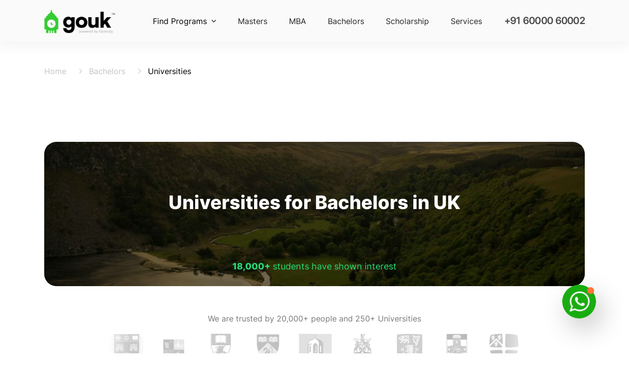

--- FILE ---
content_type: text/html; charset=UTF-8
request_url: https://www.gouk.in/bachelors-universities
body_size: 35856
content:
<!-- Version Code - 2 -->

<!DOCTYPE html>

<html lang="en">

<head prefix="og: http://ogp.me/ns# fb: http://ogp.me/ns/fb# article: http://ogp.me/ns/article#">

    <meta name="viewport" content="width=device-width, initial-scale=1.0, maximum-scale=1" />
    <meta name="description" content="GoUK provides a complete solution for students to enhance their profile and get admission to top Universities in UK for their bachelors. Start planning your study in UK with us today!">
    <meta name="keywords" content="METAKEYWORDS">
    <meta name="author" content="GoUK">
    <base href="https://www.gouk.in/v1.0.1/" target="_blank">

    <link rel="preload" as="font" type="font/woff2" crossorigin="anonymous" href="css/fonts/inter/Inter-Regular.woff2">

    <link rel="preload" as="font" type="font/woff2" crossorigin="anonymous" href="css/fonts/inter/Inter-Bold.woff2">
    <link rel="preload" as="font" type="font/woff2" crossorigin="anonymous" href="css/fonts/inter/Inter-ExtraBold.woff2">
    <link rel="preload" as="font" type="font/woff2" crossorigin="anonymous" href="css/fonts/inter/Inter-SemiBold.woff2">
    <link rel="preload" as="font" type="font/woff2" crossorigin="anonymous" href="css/fonts/inter/Inter-Medium.woff2">

    <title>Top Universities for BSc in UK | Bachelors Universities in UK | GoUK</title>
    <link rel="canonical" href="https://www.gouk.in/bachelors-universities">

    <link rel="icon" href="assets/favicon.png" type="image/png" sizes="16x16">
    <!-- Version Code - 20 -->
    <link rel="stylesheet" href="css/common.css?v=1.1.8">
    <link rel="stylesheet" href="css/consultants.css?v=1.0.1">
    <script src="js/constants.js?v=1.1.12"></script>
    <script src="js/header-menu.js?v=1.0.3"></script>
    <script src="js/article.js?v=1.0.1"></script>
    <script src="js/common.js?v=1.1.14"></script>
    <script type="text/javascript">
    (function(c, l, a, r, i, t, y) {
        c[a] = c[a] || function() {
            (c[a].q = c[a].q || []).push(arguments)
        };
        t = l.createElement(r);
        t.async = 1;
        t.src = "https://www.clarity.ms/tag/" + i;
        y = l.getElementsByTagName(r)[0];
        y.parentNode.insertBefore(t, y);
    })(window, document, "clarity", "script", "k88kz7e4d6");
</script>
<!-- Google Tag Manager -->
<script>
    (function(w, d, s, l, i) {
        w[l] = w[l] || [];
        w[l].push({
            'gtm.start': new Date().getTime(),
            event: 'gtm.js'
        });
        var f = d.getElementsByTagName(s)[0],
            j = d.createElement(s),
            dl = l != 'dataLayer' ? '&l=' + l : '';
        j.async = true;
        j.src =
            'https://www.googletagmanager.com/gtm.js?id=' + i + dl;
        f.parentNode.insertBefore(j, f);
    })(window, document, 'script', 'dataLayer', 'GTM-P55542JR');
</script>
<!-- End Google Tag Manager -->    <!-- Twitter Open Graph -->
    <meta name="twitter:card" content="summary_large_image" />
    <meta name="twitter:image" content="assets/bachelors-universities.jpg" />
    <meta name="twitter:title" content="Top Universities for BSc in UK | Bachelors Universities in UK | GoUK" />
    <meta name="twitter:description" content="GoUK provides a complete solution for students to enhance their profile and get admission to top Universities in UK for their bachelors. Start planning your study in UK with us today!" />
    <meta name="twitter:url" content="https://www.gouk.in/bachelors-universities" />

    <!-- Facebook Open Graph -->
    <meta property="og:type" content="website" />
    <meta property="og:image" content="assets/bachelors-universities.jpg" />
    <meta property="og:title" content="Top Universities for BSc in UK | Bachelors Universities in UK | GoUK" />
    <meta property="og:description" content="GoUK provides a complete solution for students to enhance their profile and get admission to top Universities in UK for their bachelors. Start planning your study in UK with us today!" />
    <meta property="og:url" content="https://www.gouk.in/bachelors-universities" />
    <meta property="article:published_time" content="2023-07-27" />
    <meta property="article:modified_time" content="2025-04-30" />
    <meta property="article:tag" content=" UK Universities for Bachelors" />
    <meta property="article:tag" content=" Top Universities in UK for Bachelors" />
    <meta property="article:tag" content=" Bachelors Universities in UK" />
    <meta property="article:tag" content=" Best universities for Bachelors in UK" />
    <meta property="article:tag" content=" Public universities in UK for Bachelors" />
    <meta property="article:tag" content=" Private colleges for Bachelors in UK" />
    <meta property="article:tag" content=" Institutes for Bachelors in UK" />
    <meta property="article:tag" content=" Bachelors colleges in UK" />
    <meta property="article:tag" content=" cheapest university for undergraduate in uk" />
    <meta property="article:tag" content=" undergraduate universities in uk for international students" />

    <script type="application/ld+json">
        {
            "@context": "http://schema.org",
            "@type": "BlogPosting",
            "headline": "Top Universities for BSc in UK | Bachelors Universities in UK | GoUK",
            "image": {
                "@type": "ImageObject",
                "url": "assets/bachelors-universities.jpg",
                "width": 720,
                "height": 370
            },
            "mainEntityOfPage": {
                "@type": "WebPage",
                "@id": "https://www.gouk.in/bachelors-universities"
            },
            "description": "GoUK provides a complete solution for students to enhance their profile and get admission to top Universities in UK for their bachelors. Start planning your study in UK with us today!",
            "datePublished": "2025-04-30",
            "dateModified": "2025-04-30",
            "author": {
                "@type": "Organization",
                "name": "GoUK"
            },
            "publisher": {
                "@type": "Organization",
                "name": "GoUK",
                "logo": {
                    "@type": "ImageObject",
                    "url": "https://www.gouk.in/assets/Logo.png",
                    "width": 506,
                    "height": 60
                }
            }
        }
    </script>
</head>

<body onload="articleinit()">
    <!-- Version Code - 10 -->

<header class="gs-parent-header-block">
    <div class="gs-header-inner-block">
        <div class="header-left">
            <a href="https://www.gouk.in/"><img loading="lazy" class="header-logo" src="assets/logo.webp" alt="gouk name logo"></a>
        </div>
        <div class="header-right">
            <img loading="lazy" src="assets/gs-menu.webp" alt="Menu Icon" class="gs-head-menu" onclick="showslidemenu()">
            <div class="header-container-links" id="gs_header_menu">
                <img loading="lazy" src="assets/gs-close-black.webp" class="gs-close-menu" onclick="hideslidemenu()" alt="Close Icon">
                <ul class="header-menu header-sub-menu">
                    <li class="header-menu-list header-sub-menu-li header-menu-space">
                        <p>Find Programs </p> <img loading="lazy" class="header-down-arrow" alt="header down arrow" src="assets/down-arrow-black.png">
                    </li>
                    <li class="header-menu-list header-menu-space">
                        <a title="Master Programs in UK" href="https://www.gouk.in/masters">
                            <p>Masters</p>
                        </a>
                    </li>
                    <li class="header-menu-list header-menu-space">
                        <a title="MBA Programs in UK" href="https://www.gouk.in/mba">
                            <p>MBA</p>
                        </a>
                    </li>
                    <li class="header-menu-list header-menu-space">
                        <a title="Bachelors Programs in UK" href="https://www.gouk.in/bachelors">
                            <p>Bachelors</p>
                        </a>
                    </li>
                    <li class="header-menu-list header-menu-space">
                        <a title="Scholarships in UK" href="https://www.gouk.in/scholarships">
                            <p>Scholarship</p>
                        </a>
                    </li>

                    <li class="header-menu-list header-menu-space">
                        <a title="GoUK - Free Services" href="https://www.gouk.in/how-can-we-help">
                            <p>Services</p>
                        </a>
                    </li>
                    <li class="header-menu-list-contact">
                        <p class="header-call-number" onclick="visitorAttempt(221)">+91 60000 60002</p>
                    </li>
                </ul>
                <div class="header-sub-course">
                    <ul class="sub-menu-course-links" id="splitul_1">
                        <a href="https://www.gouk.in/masters-in-accounting-in-uk" title="Accounting in UK">
                            <li class="header-menu-course-lists">
                                <div class="image-container"><img loading="lazy" src="assets/header-icons/accounting.webp" class="header-img"
                                        alt="Accounting"></div>
                                <div class="course-text">
                                    <h4>Accounting</h4>
                                    <p>Improve your knowledge on how accounting principles impact people, policies and business by doing an
                                        Masters in Accounting in UK. Talk to our experts now!</p>
                                </div>
                            </li>
                        </a>
                        <a href="https://www.gouk.in/masters-in-actuarial-science-in-uk" title="Actuarial Science in UK">
                            <li class="header-menu-course-lists">
                                <div class="image-container"><img loading="lazy" src="assets/header-icons/actuarial-science.webp" class="header-img"
                                        alt="Actuarial Science"></div>
                                <div class="course-text">
                                    <h4>Actuarial Science</h4>
                                    <p>Launch yourself on a rewarding, high-flying career as an actuary by pursuing Masters in Actuarial
                                        Science in UK. Call our experts now for a comprehensive guidance!</p>
                                </div>
                            </li>
                        </a>
                        <a href="https://www.gouk.in/masters-in-additive-manufacturing-in-uk" title="Additive Manufacturing Engineering in UK">
                            <li class="header-menu-course-lists">
                                <div class="image-container"><img loading="lazy" src="assets/header-icons/additive-manufacturing-engineering.webp"
                                        class="header-img" alt="Additive Manufacturing Engineering"></div>
                                <div class="course-text">
                                    <h4>Additive Manufacturing Engineering</h4>
                                    <p> How would you like to study Masters in Additive Manufacturing in UK? Our experts can get you sorted
                                        into the top universities of the UK. Give us a call right away!</p>
                                </div>
                            </li>
                        </a>
                        <a href="https://www.gouk.in/masters-in-aeronautical-engineering-in-uk" title="Aeronautical Engineering in UK">
                            <li class="header-menu-course-lists">
                                <div class="image-container"><img loading="lazy" src="assets/header-icons/aeronautical-engineering.webp" class="header-img"
                                        alt="Aeronautical Engineering"></div>
                                <div class="course-text">
                                    <h4>Aeronautical Engineering</h4>
                                    <p>Zoom off to the UK and study Masters in Aeronautical Engineering in UK from its finest universities.
                                        Our counselors will guide you all the way. Contact us today!</p>
                                </div>
                            </li>
                        </a>
                        <a href="https://www.gouk.in/masters-in-aerospace-engineering-in-uk" title="Aerospace Engineering in UK">
                            <li class="header-menu-course-lists">
                                <div class="image-container"><img loading="lazy" src="assets/header-icons/aerospace-engineering.webp" class="header-img"
                                        alt="Aerospace Engineering"></div>
                                <div class="course-text">
                                    <h4>Aerospace Engineering</h4>
                                    <p>Realise your dream of doing Masters in Aerospace Engineering in UK come true. Our consultants will
                                        help you get admission into the top universities. Call us now!</p>
                                </div>
                            </li>
                        </a>
                        <a href="https://www.gouk.in/masters-in-animation-visual-effects-vfx-in-uk" title="Animation and Visual Effects in UK">
                            <li class="header-menu-course-lists">
                                <div class="image-container"><img loading="lazy" src="assets/header-icons/animation-and-visual-effects.webp"
                                        class="header-img" alt="Animation and Visual Effects"></div>
                                <div class="course-text">
                                    <h4>Animation and Visual Effects</h4>
                                    <p>Create your very own story and give them the illusion of movement. Study Masters in Animation and
                                        Visual Effects in UK. Our experts are here to guide you. Call us!</p>
                                </div>
                            </li>
                        </a>
                        <a href="https://www.gouk.in/masters-in-architecture-in-uk" title="Architecture in UK">
                            <li class="header-menu-course-lists">
                                <div class="image-container"><img loading="lazy" src="assets/header-icons/architecture.webp" class="header-img"
                                        alt="Architecture"></div>
                                <div class="course-text">
                                    <h4>Architecture</h4>
                                    <p>Grab your only chance to study Masters in Architecture in UK. Get expert guidance to get admitted
                                        into UK's top universities for a Masters in Architecture.</p>
                                </div>
                            </li>
                        </a>
                        <a href="https://www.gouk.in/masters-in-artificial-intelligence-in-uk" title="Artificial Intelligence in UK">
                            <li class="header-menu-course-lists">
                                <div class="image-container"><img loading="lazy" src="assets/header-icons/artificial-intelligence.webp" class="header-img"
                                        alt="Artificial Intelligence"></div>
                                <div class="course-text">
                                    <h4>Artificial Intelligence</h4>
                                    <p>Seal your dream career by studying your Masters in Artificial Intelligence (AI) in UK. Call our
                                        consultants today for guidance regarding admissions and prospectus.</p>
                                </div>
                            </li>
                        </a>
                        <a href="https://www.gouk.in/masters-in-astrophysics-in-uk" title="Astrophysics in UK">
                            <li class="header-menu-course-lists">
                                <div class="image-container"><img loading="lazy" src="assets/header-icons/astrophysics.webp" class="header-img"
                                        alt="Astrophysics"></div>
                                <div class="course-text">
                                    <h4>Astrophysics</h4>
                                    <p>Widen your knowledge about the nature of the universe by studying Masters in Astrophysics in UK from
                                        the best universities. Contact our experts today. Call us now.</p>
                                </div>
                            </li>
                        </a>
                        <a href="https://www.gouk.in/masters-in-automation-engineering-in-uk" title="Automation Engineering in UK">
                            <li class="header-menu-course-lists">
                                <div class="image-container"><img loading="lazy" src="assets/header-icons/automation-engineering.webp" class="header-img"
                                        alt="Automation Engineering"></div>
                                <div class="course-text">
                                    <h4>Automation Engineering</h4>
                                    <p>Develop your skills in analysis and design of complex automation systems. Pursue your Masters in
                                        Automation Engineering in UK from the top universities. Call now!</p>
                                </div>
                            </li>
                        </a>
                        <a href="https://www.gouk.in/masters-in-automobile-engineering-in-uk" title="Automobile Engineering in UK">
                            <li class="header-menu-course-lists">
                                <div class="image-container"><img loading="lazy" src="assets/header-icons/automobile-engineering.webp" class="header-img"
                                        alt="Automobile Engineering"></div>
                                <div class="course-text">
                                    <h4>Automobile Engineering</h4>
                                    <p>Have you always had the fascination for automobiles? Pursue your dream by doing Masters in Automobile
                                        Engineering in UK. Contact our certified experts for queries.</p>
                                </div>
                            </li>
                        </a>
                        <a href="https://www.gouk.in/masters-in-automotive-engineering-in-uk" title="Automotive Engineering in UK">
                            <li class="header-menu-course-lists">
                                <div class="image-container"><img loading="lazy" src="assets/header-icons/automotive-engineering.webp" class="header-img"
                                        alt="Automotive Engineering"></div>
                                <div class="course-text">
                                    <h4>Automotive Engineering</h4>
                                    <p>Are you interested in building a career in Automotive Engineering? Talk to our experts to know about
                                        admissions into Masters in Automotive Engineering in UK.</p>
                                </div>
                            </li>
                        </a>
                        <a href="https://www.gouk.in/masters-in-aviation-management-in-uk" title="Aviation Management in UK">
                            <li class="header-menu-course-lists">
                                <div class="image-container"><img loading="lazy" src="assets/header-icons/aviation-management.webp" class="header-img"
                                        alt="Aviation Management"></div>
                                <div class="course-text">
                                    <h4>Aviation Management</h4>
                                    <p>Seize your opportunity to secure your career in Aviation Management by pursuing your Masters in
                                        Aviation Management in UK. Call us now for more information.</p>
                                </div>
                            </li>
                        </a>
                        <a href="https://www.gouk.in/masters-in-banking-in-uk" title="Banking in UK">
                            <li class="header-menu-course-lists">
                                <div class="image-container"><img loading="lazy" src="assets/header-icons/banking.webp" class="header-img" alt="Banking">
                                </div>
                                <div class="course-text">
                                    <h4>Banking</h4>
                                    <p>Solve mathematical problems and analyse solutions. Go ahead and pursue Masters in Banking in UK from
                                        the best universities. Call us right away for more queries.</p>
                                </div>
                            </li>
                        </a>
                        <a href="https://www.gouk.in/masters-in-behavioral-psychology-in-uk" title="Behavioral Psychology in UK">
                            <li class="header-menu-course-lists">
                                <div class="image-container"><img loading="lazy" src="assets/header-icons/behavioral-psychology.webp" class="header-img"
                                        alt="Behavioral Psychology"></div>
                                <div class="course-text">
                                    <h4>Behavioral Psychology</h4>
                                    <p>Ever wondered why we behave the way we do? Study Masters in Behavioral Psychology in UK. Get in touch
                                        with our counselors for further information. Call us now!</p>
                                </div>
                            </li>
                        </a>
                        <a href="https://www.gouk.in/masters-in-big-data-in-uk" title="Big Data in UK">
                            <li class="header-menu-course-lists">
                                <div class="image-container"><img loading="lazy" src="assets/header-icons/big-data.webp" class="header-img" alt="Big Data">
                                </div>
                                <div class="course-text">
                                    <h4>Big Data</h4>
                                    <p>Improve your data analytical skills by pursuing Masters in Big Data (BD) in UK. Call our certified
                                        consultants to get admission in the top universities of UK now!</p>
                                </div>
                            </li>
                        </a>
                        <a href="https://www.gouk.in/masters-in-biochemistry-in-uk" title="Biochemistry in UK">
                            <li class="header-menu-course-lists">
                                <div class="image-container"><img loading="lazy" src="assets/header-icons/biochemistry.webp" class="header-img"
                                        alt="Biochemistry"></div>
                                <div class="course-text">
                                    <h4>Biochemistry</h4>
                                    <p>Aspiring to become a biochemist? Pursue Masters in Biochemistry in UK from the best universities. Our
                                        experts will guide you through the whole process. Call us now.</p>
                                </div>
                            </li>
                        </a>
                        <a href="https://www.gouk.in/masters-in-bioengineering-in-uk" title="Bioengineering in UK">
                            <li class="header-menu-course-lists">
                                <div class="image-container"><img loading="lazy" src="assets/header-icons/bioengineering.webp" class="header-img"
                                        alt="Bioengineering"></div>
                                <div class="course-text">
                                    <h4>Bioengineering</h4>
                                    <p>If it is your dream to study Masters in Bioengineering in UK, then GoUK's expert counsellors are here
                                        to assist you in every regard. Contact us right away!</p>
                                </div>
                            </li>
                        </a>
                        <a href="https://www.gouk.in/masters-in-bioinformatics-in-uk" title="Bioinformatics in UK">
                            <li class="header-menu-course-lists">
                                <div class="image-container"><img loading="lazy" src="assets/header-icons/bioinformatics.webp" class="header-img"
                                        alt="Bioinformatics"></div>
                                <div class="course-text">
                                    <h4>Bioinformatics</h4>
                                    <p>Aspiring to do your Masters in Bioinformatics? Call our expert counsellors for guidance and admission
                                        in top universities to study Masters in Bioinformatics in UK.</p>
                                </div>
                            </li>
                        </a>
                        <a href="https://www.gouk.in/masters-in-biology-in-uk" title="Biology in UK">
                            <li class="header-menu-course-lists">
                                <div class="image-container"><img loading="lazy" src="assets/header-icons/biology.webp" class="header-img" alt="Biology">
                                </div>
                                <div class="course-text">
                                    <h4>Biology</h4>
                                    <p>Fulfill your dream to master the field of biological sciences. Study an Masters in Biology in UK. Get
                                        in touch with us for more details. Call us right away!</p>
                                </div>
                            </li>
                        </a>
                        <a href="https://www.gouk.in/masters-in-biomechanics-in-uk" title="Biomechanics in UK">
                            <li class="header-menu-course-lists">
                                <div class="image-container"><img loading="lazy" src="assets/header-icons/biomechanics.webp" class="header-img"
                                        alt="Biomechanics"></div>
                                <div class="course-text">
                                    <h4>Biomechanics</h4>
                                    <p>Incorporate your Mechanical skills in the field of health care by opting Masters in Biomechanics in
                                        UK. Call us now to get admission in top universities in UK.</p>
                                </div>
                            </li>
                        </a>
                        <a href="https://www.gouk.in/masters-in-biomedical-engineering-in-uk" title="Biomedical Engineering in UK">
                            <li class="header-menu-course-lists">
                                <div class="image-container"><img loading="lazy" src="assets/header-icons/biomedical-engineering.webp" class="header-img"
                                        alt="Biomedical Engineering"></div>
                                <div class="course-text">
                                    <h4>Biomedical Engineering</h4>
                                    <p>Here is a chance to employ your technical skills in the medical field. Pursue your Masters in
                                        Biomedical Engineering in UK. Call our certified counsellors today!</p>
                                </div>
                            </li>
                        </a>
                        <a href="https://www.gouk.in/masters-in-biomedical-imaging-in-uk" title="Biomedical Imaging in UK">
                            <li class="header-menu-course-lists">
                                <div class="image-container"><img loading="lazy" src="assets/header-icons/biomedical-imaging.webp" class="header-img"
                                        alt="Biomedical Imaging"></div>
                                <div class="course-text">
                                    <h4>Biomedical Imaging</h4>
                                    <p>Grab your chance to study Masters in Biomedical Imaging in UK. Call our expert consultants for
                                        guidance regarding admission into accredited universities in UK.</p>
                                </div>
                            </li>
                        </a>
                        <a href="https://www.gouk.in/masters-in-biomedical-science-in-uk" title="Biomedical Science in UK">
                            <li class="header-menu-course-lists">
                                <div class="image-container"><img loading="lazy" src="assets/header-icons/biomedical-science.webp" class="header-img"
                                        alt="Biomedical Science"></div>
                                <div class="course-text">
                                    <h4>Biomedical Science</h4>
                                    <p>Seize the opportunity enhance you skills in biomedical domain by pursuing Masters in Biomedical
                                        Science in UK. Contact our certified counselors for more details.</p>
                                </div>
                            </li>
                        </a>
                        <a href="https://www.gouk.in/masters-in-biotechnology-in-uk" title="Biotechnology in UK">
                            <li class="header-menu-course-lists">
                                <div class="image-container"><img loading="lazy" src="assets/header-icons/biotechnology.webp" class="header-img"
                                        alt="Biotechnology"></div>
                                <div class="course-text">
                                    <h4>Biotechnology</h4>
                                    <p>Your dream to study Masters in Biotechnology in UK is just a phone call away. Reach out to our
                                        consultants for guidance on recognised Universities. Call us today!</p>
                                </div>
                            </li>
                        </a>
                        <a href="https://www.gouk.in/masters-in-brand-management-in-uk" title="Brand Management in UK">
                            <li class="header-menu-course-lists">
                                <div class="image-container"><img loading="lazy" src="assets/header-icons/brand-management.webp" class="header-img"
                                        alt="Brand Management"></div>
                                <div class="course-text">
                                    <h4>Brand Management</h4>
                                    <p>Learn design aesthetics,social sensitivity and much more. Do your Masters in Brand Management in UK.
                                        Our experts will guide you through the entire process.</p>
                                </div>
                            </li>
                        </a>
                        <a href="https://www.gouk.in/masters-in-business-in-uk" title="Business in UK">
                            <li class="header-menu-course-lists">
                                <div class="image-container"><img loading="lazy" src="assets/header-icons/business.webp" class="header-img" alt="Business">
                                </div>
                                <div class="course-text">
                                    <h4>Business</h4>
                                    <p>Want to study masters in business? Our certified experts are to get you admitted in the top
                                        universities for Masters in Business in UK. Call us right away!</p>
                                </div>
                            </li>
                        </a>
                        <a href="https://www.gouk.in/masters-in-business-analytics-ba-in-uk" title="Business Analytics in UK">
                            <li class="header-menu-course-lists">
                                <div class="image-container"><img loading="lazy" src="assets/header-icons/business-analytics.webp" class="header-img"
                                        alt="Business Analytics"></div>
                                <div class="course-text">
                                    <h4>Business Analytics</h4>
                                    <p>Build a career with your analytical skills by pursuing Masters in Business Analytics (BA) in UK. Our
                                        consultants will guide you through the process. Talk to us now!</p>
                                </div>
                            </li>
                        </a>
                        <a href="https://www.gouk.in/masters-in-business-intelligence-bi-in-uk" title="Business Intelligence in UK">
                            <li class="header-menu-course-lists">
                                <div class="image-container"><img loading="lazy" src="assets/header-icons/business-intelligence.webp" class="header-img"
                                        alt="Business Intelligence"></div>
                                <div class="course-text">
                                    <h4>Business Intelligence</h4>
                                    <p>Learn about techology and its applications to business by pursuing an Masters in Business
                                        Intelligence (BI) in UK. Contact our counsellors to know your best options.</p>
                                </div>
                            </li>
                        </a>
                        <a href="https://www.gouk.in/masters-in-business-psychology-in-uk" title="Business Psychology in UK">
                            <li class="header-menu-course-lists">
                                <div class="image-container"><img loading="lazy" src="assets/header-icons/business-psychology.webp" class="header-img"
                                        alt="Business Psychology"></div>
                                <div class="course-text">
                                    <h4>Business Psychology</h4>
                                    <p>6.0Excel in the field of business psychology. Study Masters in Business Psychology in UK from the top
                                        universities. Our consultants are here to help you. Call us now.</p>
                                </div>
                            </li>
                        </a>
                        <a href="https://www.gouk.in/masters-in-cancer-biology-in-uk" title="Cancer Biology in UK">
                            <li class="header-menu-course-lists">
                                <div class="image-container"><img loading="lazy" src="assets/header-icons/cancer-biology.webp" class="header-img"
                                        alt="Cancer Biology"></div>
                                <div class="course-text">
                                    <h4>Cancer Biology</h4>
                                    <p>Master your knowledge about cancer biology by studying Masters in Cancer Biology in UK from the best
                                        universities. Call us for further details and queries.</p>
                                </div>
                            </li>
                        </a>
                        <a href="https://www.gouk.in/masters-in-chemical-engineering-in-uk" title="Chemical Engineering in UK">
                            <li class="header-menu-course-lists">
                                <div class="image-container"><img loading="lazy" src="assets/header-icons/chemical-engineering.webp" class="header-img"
                                        alt="Chemical Engineering"></div>
                                <div class="course-text">
                                    <h4>Chemical Engineering</h4>
                                    <p>Be assured of a career by employing your technical skills in the chemical field by doing your Masters
                                        in Chemical Engineering in UK. Reach out to our experts now!</p>
                                </div>
                            </li>
                        </a>
                        <a href="https://www.gouk.in/masters-in-chemistry-in-uk" title="Chemistry in UK">
                            <li class="header-menu-course-lists">
                                <div class="image-container"><img loading="lazy" src="assets/header-icons/chemistry.webp" class="header-img"
                                        alt="Chemistry"></div>
                                <div class="course-text">
                                    <h4>Chemistry</h4>
                                    <p>Have you always dreamt of mastering in the field of chemistry? Study Masters in Chemistry in UK. Get
                                        in touch with out consultants for details. Call us today! </p>
                                </div>
                            </li>
                        </a>
                        <a href="https://www.gouk.in/masters-in-child-psychology-in-uk" title="Child Psychology in UK">
                            <li class="header-menu-course-lists">
                                <div class="image-container"><img loading="lazy" src="assets/header-icons/child-psychology.webp" class="header-img"
                                        alt="Child Psychology"></div>
                                <div class="course-text">
                                    <h4>Child Psychology</h4>
                                    <p>Curious to know about the conscious and subconscious childhood developments? Study Masters in Child
                                        Psychology in UK. Our expert consultants are for you. Call now!</p>
                                </div>
                            </li>
                        </a>
                        <a href="https://www.gouk.in/masters-in-civil-engineering-in-uk" title="Civil Engineering in UK">
                            <li class="header-menu-course-lists">
                                <div class="image-container"><img loading="lazy" src="assets/header-icons/civil-engineering.webp" class="header-img"
                                        alt="Civil Engineering"></div>
                                <div class="course-text">
                                    <h4>Civil Engineering</h4>
                                    <p>Become competent to guide the development of Infrastructures by taking up Masters in Civil
                                        Engineering in UK. GoUK's experts are here to help. Ring us up! </p>
                                </div>
                            </li>
                        </a>
                        <a href="https://www.gouk.in/masters-in-climate-change-in-uk" title="Climate Change in UK">
                            <li class="header-menu-course-lists">
                                <div class="image-container"><img loading="lazy" src="assets/header-icons/climate-change.webp" class="header-img"
                                        alt="Climate Change"></div>
                                <div class="course-text">
                                    <h4>Climate Change</h4>
                                    <p>From shifting weather patterns to changing sea levels, explore and learn Masters in Climate Change in
                                        UK and look forward to a significant career. Call us now!!</p>
                                </div>
                            </li>
                        </a>
                        <a href="https://www.gouk.in/masters-in-clinical-neuroscience-in-uk" title="Clinical Neuroscience in UK">
                            <li class="header-menu-course-lists">
                                <div class="image-container"><img loading="lazy" src="assets/header-icons/clinical-neuroscience.webp" class="header-img"
                                        alt="Clinical Neuroscience"></div>
                                <div class="course-text">
                                    <h4>Clinical Neuroscience</h4>
                                    <p>Master cognitive behavioral, and everyday consequences of different nervous system-induced conditions
                                        with an Masters in Clinical Neuroscience in UK. Call now!</p>
                                </div>
                            </li>
                        </a>
                        <a href="https://www.gouk.in/masters-in-clinical-psychology-in-uk" title="Clinical Psychology in UK">
                            <li class="header-menu-course-lists">
                                <div class="image-container"><img loading="lazy" src="assets/header-icons/clinical-psychology.webp" class="header-img"
                                        alt="Clinical Psychology"></div>
                                <div class="course-text">
                                    <h4>Clinical Psychology</h4>
                                    <p>Relieve pscyhologically-based distress and become a research scholar by doing an Masters in Clinical
                                        Psychology in UK. Contact us today for an expert guidance! </p>
                                </div>
                            </li>
                        </a>
                        <a href="https://www.gouk.in/masters-in-cloud-computing-in-uk" title="Cloud Computing in UK">
                            <li class="header-menu-course-lists">
                                <div class="image-container"><img loading="lazy" src="assets/header-icons/cloud-computing.webp" class="header-img"
                                        alt="Cloud Computing"></div>
                                <div class="course-text">
                                    <h4>Cloud Computing</h4>
                                    <p>Get a better understanding on big data, cloud security and research management by doing your Masters
                                        in Cloud Computing in UK. Call our experts for guidance!</p>
                                </div>
                            </li>
                        </a>
                        <a href="https://www.gouk.in/masters-in-cognitive-neuroscience-in-uk" title="Cognitive Neuroscience in UK">
                            <li class="header-menu-course-lists">
                                <div class="image-container"><img loading="lazy" src="assets/header-icons/cognitive-neuroscience.webp" class="header-img"
                                        alt="Cognitive Neuroscience"></div>
                                <div class="course-text">
                                    <h4>Cognitive Neuroscience</h4>
                                    <p>Delve into the functioning of on the neural connections by doing an Masters in Cognitive Neuroscience
                                        in UK. Our expert counsellors will guide you through!</p>
                                </div>
                            </li>
                        </a>
                        <a href="https://www.gouk.in/masters-in-computer-engineering-in-uk" title="Computer Engineering in UK">
                            <li class="header-menu-course-lists">
                                <div class="image-container"><img loading="lazy" src="assets/header-icons/computer-engineering.webp" class="header-img"
                                        alt="Computer Engineering"></div>
                                <div class="course-text">
                                    <h4>Computer Engineering</h4>
                                    <p>Do you seek an Masters in Computer Engineering in UK? Our certified consultants can get you admitted
                                        in the reputed universities of UK. Call us now for guidance! </p>
                                </div>
                            </li>
                        </a>
                        <a href="https://www.gouk.in/masters-in-computer-science-cs-in-uk" title="Computer Science in UK">
                            <li class="header-menu-course-lists">
                                <div class="image-container"><img loading="lazy" src="assets/header-icons/computer-science.webp" class="header-img"
                                        alt="Computer Science"></div>
                                <div class="course-text">
                                    <h4>Computer Science</h4>
                                    <p>Equip yourself for highly productive careers in the computer industry by taking up Masters in
                                        Computer Science in UK. Get in touch with our experts to know more.</p>
                                </div>
                            </li>
                        </a>
                        <a href="https://www.gouk.in/masters-in-construction-management-in-uk" title="Construction Management in UK">
                            <li class="header-menu-course-lists">
                                <div class="image-container"><img loading="lazy" src="assets/header-icons/construction-management.webp" class="header-img"
                                        alt="Construction Management"></div>
                                <div class="course-text">
                                    <h4>Construction Management</h4>
                                    <p>Ever dreamt of studying Masters in Construction Management in UK? Realise your dreams with expert
                                        counselling and guidance from our consultants. Reach us today!</p>
                                </div>
                            </li>
                        </a>
                        <a href="https://www.gouk.in/masters-in-consumer-psychology-in-uk" title="Consumer Psychology in UK">
                            <li class="header-menu-course-lists">
                                <div class="image-container"><img loading="lazy" src="assets/header-icons/consumer-psychology.webp" class="header-img"
                                        alt="Consumer Psychology"></div>
                                <div class="course-text">
                                    <h4>Consumer Psychology</h4>
                                    <p>Understand consumers' choices and their response to marketing by studying an Masters in Consumer
                                        Psycholgy in UK. Our certified consultants will help you!</p>
                                </div>
                            </li>
                        </a>
                        <a href="https://www.gouk.in/masters-in-control-engineering-in-uk" title="Control Engineering in UK">
                            <li class="header-menu-course-lists">
                                <div class="image-container"><img loading="lazy" src="assets/header-icons/control-engineering.webp" class="header-img"
                                        alt="Control Engineering"></div>
                                <div class="course-text">
                                    <h4>Control Engineering</h4>
                                    <p>Apply automatic control theory to design systems by doing an Masters in Control Engineering in UK.
                                        Call us today and we will guide you step by step towards it!</p>
                                </div>
                            </li>
                        </a>
                        <a href="https://www.gouk.in/masters-in-counselling-in-uk" title="Counselling in UK">
                            <li class="header-menu-course-lists">
                                <div class="image-container"><img loading="lazy" src="assets/header-icons/counselling.webp" class="header-img"
                                        alt="Counselling"></div>
                                <div class="course-text">
                                    <h4>Counselling</h4>
                                    <p>Facilitating personal and interpersonal functioning across the life span by doing an Masters in
                                        Counselling in UK. Call us for a comprehensive guidance! </p>
                                </div>
                            </li>
                        </a>
                        <a href="https://www.gouk.in/masters-in-creative-writing-in-uk" title="Creative Writing in UK">
                            <li class="header-menu-course-lists">
                                <div class="image-container"><img loading="lazy" src="assets/header-icons/creative-writing.webp" class="header-img"
                                        alt="Creative Writing"></div>
                                <div class="course-text">
                                    <h4>Creative Writing</h4>
                                    <p>Create an emotional impact by using imagination, creativity and innovation by doing an Masters in
                                        Creative Writing in UK. Call us today and we will guide you!</p>
                                </div>
                            </li>
                        </a>
                        <a href="https://www.gouk.in/masters-in-criminal-psychology-in-uk" title="Criminal Psychology in UK">
                            <li class="header-menu-course-lists">
                                <div class="image-container"><img loading="lazy" src="assets/header-icons/criminal-psychology.webp" class="header-img"
                                        alt="Criminal Psychology"></div>
                                <div class="course-text">
                                    <h4>Criminal Psychology</h4>
                                    <p>Analyse the intentions and actions that partakes in a criminal behavior by doing an Masters in
                                        Criminal Psychology in UK. Talk to our certified experts today!</p>
                                </div>
                            </li>
                        </a>
                        <a href="https://www.gouk.in/masters-in-cyberpsychology-in-uk" title="Cyberpsychology in UK">
                            <li class="header-menu-course-lists">
                                <div class="image-container"><img loading="lazy" src="assets/header-icons/cyberpsychology.webp" class="header-img"
                                        alt="Cyberpsychology"></div>
                                <div class="course-text">
                                    <h4>Cyberpsychology</h4>
                                    <p>Learn how humans are impacted by technology by taking up Masters in Cyberpsychology in UK in the top
                                        universities. Call us today to know your best chances! </p>
                                </div>
                            </li>
                        </a>
                        <a href="https://www.gouk.in/masters-in-cybersecurity-in-uk" title="Cybersecurity in UK">
                            <li class="header-menu-course-lists">
                                <div class="image-container"><img loading="lazy" src="assets/header-icons/cybersecurity.webp" class="header-img"
                                        alt="Cybersecurity"></div>
                                <div class="course-text">
                                    <h4>Cybersecurity</h4>
                                    <p>Strengthen your cybersecurity skills by pursuing Masters in Cybersecurity in UK. Our consultants will
                                        help you get into the top Universities. Give us a call today.</p>
                                </div>
                            </li>
                        </a>
                        <a href="https://www.gouk.in/masters-in-data-analytics-da-in-uk" title="Data Analytics in UK">
                            <li class="header-menu-course-lists">
                                <div class="image-container"><img loading="lazy" src="assets/header-icons/data-analytics.webp" class="header-img"
                                        alt="Data Analytics"></div>
                                <div class="course-text">
                                    <h4>Data Analytics</h4>
                                    <p>Hoping to pursue Masters in Data Analytics (DA) in UK? Our consultancy provides you admission into
                                        the finest Universities of UK for Masters in Data Analytics (DA). Call us now.</p>
                                </div>
                            </li>
                        </a>
                        <a href="https://www.gouk.in/masters-in-data-science-ds-in-uk" title="Data Science in UK">
                            <li class="header-menu-course-lists">
                                <div class="image-container"><img loading="lazy" src="assets/header-icons/data-science.webp" class="header-img"
                                        alt="Data Science"></div>
                                <div class="course-text">
                                    <h4>Data Science</h4>
                                    <p>For a rewarding career in Data Science (DS) and admit in Top colleges of UK, Contact our team for
                                        expert guidance to do your Masters in Data Science (DS) in the UK.</p>
                                </div>
                            </li>
                        </a>
                        <a href="https://www.gouk.in/masters-in-dental-science-technology-in-uk" title="Dental Science and Technology in UK">
                            <li class="header-menu-course-lists">
                                <div class="image-container"><img loading="lazy" src="assets/header-icons/dental-science-and-technology.webp"
                                        class="header-img" alt="Dental Science and Technology"></div>
                                <div class="course-text">
                                    <h4>Dental Science and Technology</h4>
                                    <p>Know the structure, function and maintenance of dental tissues alongside tissue repair with an
                                        Masters in Dental Science and Technology. Call us to know more!</p>
                                </div>
                            </li>
                        </a>
                        <a href="https://www.gouk.in/masters-in-design-in-uk" title="Design in UK">
                            <li class="header-menu-course-lists">
                                <div class="image-container"><img loading="lazy" src="assets/header-icons/design.webp" class="header-img" alt="Design">
                                </div>
                                <div class="course-text">
                                    <h4>Design</h4>
                                    <p>Gain expertise in the aesthetic, functional, economic, or socio-political considerations of desgining
                                        with an Masters in Design in UK. Call our experts today!</p>
                                </div>
                            </li>
                        </a>
                        <a href="https://www.gouk.in/masters-in-developmental-psychology-in-uk" title="Developmental Psychology in UK">
                            <li class="header-menu-course-lists">
                                <div class="image-container"><img loading="lazy" src="assets/header-icons/developmental-psychology.webp" class="header-img"
                                        alt="Developmental Psychology"></div>
                                <div class="course-text">
                                    <h4>Developmental Psychology</h4>
                                    <p>Learn how thinking, feeling, and behavior change occurs through one's lifespan by studying an Masters
                                        in Developmental Psychology in UK. Call us today to know more!</p>
                                </div>
                            </li>
                        </a>
                        <a href="https://www.gouk.in/masters-in-dietetics-nutrition-in-uk" title="Dietetics and Nutrition in UK">
                            <li class="header-menu-course-lists">
                                <div class="image-container"><img loading="lazy" src="assets/header-icons/dietetics-and-nutrition.webp" class="header-img"
                                        alt="Dietetics and Nutrition"></div>
                                <div class="course-text">
                                    <h4>Dietetics and Nutrition</h4>
                                    <p>Study food management and promotion og health by doing an Masters in Dietetics and Nutrition in UK.
                                        Contact GoUK experts today for consultation and queries!</p>
                                </div>
                            </li>
                        </a>
                        <a href="https://www.gouk.in/masters-in-digital-marketing-in-uk" title="Digital Marketing in UK">
                            <li class="header-menu-course-lists">
                                <div class="image-container"><img loading="lazy" src="assets/header-icons/digital-marketing.webp" class="header-img"
                                        alt="Digital Marketing"></div>
                                <div class="course-text">
                                    <h4>Digital Marketing</h4>
                                    <p>If you wish to pursue Masters in Digital Marketing in UK, then get in touch with our expert
                                        counsellors for admission into the reputed universities of UK.</p>
                                </div>
                            </li>
                        </a>
                        <a href="https://www.gouk.in/masters-in-digital-media-in-uk" title="Digital Media in UK">
                            <li class="header-menu-course-lists">
                                <div class="image-container"><img loading="lazy" src="assets/header-icons/digital-media.webp" class="header-img"
                                        alt="Digital Media"></div>
                                <div class="course-text">
                                    <h4>Digital Media</h4>
                                    <p>Learn the tricks of the trade to master the use of digital media to your advantage by doing an
                                        Masters in Digital Media in UK. Call us today to know more! </p>
                                </div>
                            </li>
                        </a>
                        <a href="https://www.gouk.in/masters-in-ecology-biodiversity-in-uk" title="Ecology and Biodiversity in UK">
                            <li class="header-menu-course-lists">
                                <div class="image-container"><img loading="lazy" src="assets/header-icons/ecology-biodiversity.webp" class="header-img"
                                        alt="Ecology and Biodiversity"></div>
                                <div class="course-text">
                                    <h4>Ecology and Biodiversity</h4>
                                    <p>Study the variability and diversity among living organisms by doing an Masters in Ecology and
                                        Biodiversity in UK. Contact us today and we will guide you through! </p>
                                </div>
                            </li>
                        </a>
                        <a href="https://www.gouk.in/masters-in-economics-in-uk" title="Economics in UK">
                            <li class="header-menu-course-lists">
                                <div class="image-container"><img loading="lazy" src="assets/header-icons/economics.webp" class="header-img"
                                        alt="Economics"></div>
                                <div class="course-text">
                                    <h4>Economics</h4>
                                    <p>Master the intricacies that goes into the production, distribution, and consumption of goods and
                                        services with an Masters in Economics in UK. Call us now! </p>
                                </div>
                            </li>
                        </a>
                        <a href="https://www.gouk.in/masters-in-educational-psychology-in-uk" title="Educational Psychology in UK">
                            <li class="header-menu-course-lists">
                                <div class="image-container"><img loading="lazy" src="assets/header-icons/educational-psychology.webp" class="header-img"
                                        alt="Educational Psychology"></div>
                                <div class="course-text">
                                    <h4>Educational Psychology</h4>
                                    <p>Indulge in the scientific study of human learning including the study of memory and conceptual
                                        processes with an Masters in Educational Psychology in UK. Call now!</p>
                                </div>
                            </li>
                        </a>
                        <a href="https://www.gouk.in/masters-in-electrical-engineering-in-uk" title="Electrical Engineering in UK">
                            <li class="header-menu-course-lists">
                                <div class="image-container"><img loading="lazy" src="assets/header-icons/electrical-engineering.webp" class="header-img"
                                        alt="Electrical Engineering"></div>
                                <div class="course-text">
                                    <h4>Electrical Engineering</h4>
                                    <p>Equip your skills in developing high end electronics by pursuing your Masters in Electrical
                                        Engineering in UK. Reach out to our counsellors for expert guidance.</p>
                                </div>
                            </li>
                        </a>
                        <a href="https://www.gouk.in/masters-in-electronic-engineering-in-uk" title="Electronic Engineering in UK">
                            <li class="header-menu-course-lists">
                                <div class="image-container"><img loading="lazy" src="assets/header-icons/electronic-engineering.webp" class="header-img"
                                        alt="Electronic Engineering"></div>
                                <div class="course-text">
                                    <h4>Electronic Engineering</h4>
                                    <p>Effectively utilize nonlinear and active electrical components with an Masters in Electronic
                                        Engineering in UK. Call our expert consultants today to know more!</p>
                                </div>
                            </li>
                        </a>
                        <a href="https://www.gouk.in/masters-in-embedded-systems-engineering-in-uk" title="Embedded Systems Engineering in UK">
                            <li class="header-menu-course-lists">
                                <div class="image-container"><img loading="lazy" src="assets/header-icons/embedded-systems-engineering.webp"
                                        class="header-img" alt="Embedded Systems Engineering"></div>
                                <div class="course-text">
                                    <h4>Embedded Systems Engineering</h4>
                                    <p>Secure a comprehensive coverage of embedded technologies, tools and trends by studying Masters in
                                        Embedded Systems Engineering in UK. Call us for more details!</p>
                                </div>
                            </li>
                        </a>
                        <a href="https://www.gouk.in/masters-in-energy-engineering-in-uk" title="Energy Engineering in UK">
                            <li class="header-menu-course-lists">
                                <div class="image-container"><img loading="lazy" src="assets/header-icons/energy-engineering.webp" class="header-img"
                                        alt="Energy Engineering"></div>
                                <div class="course-text">
                                    <h4>Energy Engineering</h4>
                                    <p>Pursuing Masters in UK can boost your career. Talk to our counsellors today to get admission to the
                                        top university in for Masters in Energy Engineering in UK.</p>
                                </div>
                            </li>
                        </a>
                        <a href="https://www.gouk.in/masters-in-energy-management-in-uk" title="Energy Management in UK">
                            <li class="header-menu-course-lists">
                                <div class="image-container"><img loading="lazy" src="assets/header-icons/energy-management.webp" class="header-img"
                                        alt="Energy Management"></div>
                                <div class="course-text">
                                    <h4>Energy Management</h4>
                                    <p>Want to study Masters in Energy Management in UK? Do get in touch with our expert counsellors for
                                        admissions into the top universities of UK. Call us now.</p>
                                </div>
                            </li>
                        </a>
                        <a href="https://www.gouk.in/masters-in-engineering-design-in-uk" title="Engineering Design in UK">
                            <li class="header-menu-course-lists">
                                <div class="image-container"><img loading="lazy" src="assets/header-icons/engineering-design.webp" class="header-img"
                                        alt="Engineering Design"></div>
                                <div class="course-text">
                                    <h4>Engineering Design</h4>
                                    <p>Creating functional products and processes and communicate results with an Masters in Engineering
                                        Design in UK. Call our certified experts now to know more!</p>
                                </div>
                            </li>
                        </a>
                        <a href="https://www.gouk.in/masters-in-engineering-management-in-uk" title="Engineering Management in UK">
                            <li class="header-menu-course-lists">
                                <div class="image-container"><img loading="lazy" src="assets/header-icons/engineering-management.webp" class="header-img"
                                        alt="Engineering Management"></div>
                                <div class="course-text">
                                    <h4>Engineering Management</h4>
                                    <p>Sharpen your corporate strategic skills and build on your technical experience by doing Masters in
                                        Engineering Management in UK. Call our expert consultants today!</p>
                                </div>
                            </li>
                        </a>
                        <a href="https://www.gouk.in/masters-in-english-in-uk" title="English in UK">
                            <li class="header-menu-course-lists">
                                <div class="image-container"><img loading="lazy" src="assets/header-icons/english.webp" class="header-img" alt="English">
                                </div>
                                <div class="course-text">
                                    <h4>English</h4>
                                    <p>Earn a comprehensive study of both ancient and modern english literature with an Masters in English
                                        in UK. Our experts at GoUK will help you through the process! </p>
                                </div>
                            </li>
                        </a>

                    </ul>
                    <ul class="sub-menu-course-links" id="splitul_2">
                        <a href="https://www.gouk.in/masters-in-entrepreneurship-in-uk" title="Entrepreneurship in UK">
                            <li class="header-menu-course-lists">
                                <div class="image-container"><img loading="lazy" src="assets/header-icons/entrepreneurship.webp" class="header-img"
                                        alt="Entrepreneurship"></div>
                                <div class="course-text">
                                    <h4>Entrepreneurship</h4>
                                    <p>Enhance skills to launch a new career or new venture and kick start your Business career with an
                                        Masters in Entrepreneurship in UK. Call us for more details.</p>
                                </div>
                            </li>
                        </a>
                        <a href="https://www.gouk.in/masters-in-environmental-engineering-in-uk" title="Environmental Engineering in UK">
                            <li class="header-menu-course-lists">
                                <div class="image-container"><img loading="lazy" src="assets/header-icons/environmental-engineering.webp"
                                        class="header-img" alt="Environmental Engineering"></div>
                                <div class="course-text">
                                    <h4>Environmental Engineering</h4>
                                    <p>Equip yourself with the technology to curb pressing environmental issues by pursuing Masters in
                                        Environmental Engineering in UK. Call us for more queries today.</p>
                                </div>
                            </li>
                        </a>
                        <a href="https://www.gouk.in/masters-in-environmental-management-in-uk" title="Environmental Management in UK">
                            <li class="header-menu-course-lists">
                                <div class="image-container"><img loading="lazy" src="assets/header-icons/environmental-management.webp"
                                        class="header-img" alt="Environmental Management"></div>
                                <div class="course-text">
                                    <h4>Environmental Management</h4>
                                    <p>Pursuing your Masters in Environmental Management in UK not only advances your career, but it
                                        could save the planet! Get in touch with us for more details.</p>
                                </div>
                            </li>
                        </a>
                        <a href="https://www.gouk.in/masters-in-environmental-science-in-uk" title="Environmental Science in UK">
                            <li class="header-menu-course-lists">
                                <div class="image-container"><img loading="lazy" src="assets/header-icons/environmental-science.webp" class="header-img"
                                        alt="Environmental Science"></div>
                                <div class="course-text">
                                    <h4>Environmental Science</h4>
                                    <p>Study of the effects of natural and unnatural processes of the physical componets of the earth
                                        with an Masters in Environmental Science in UK. Call us today! </p>
                                </div>
                            </li>
                        </a>
                        <a href="https://www.gouk.in/masters-in-event-management-in-uk" title="Event Management in UK">
                            <li class="header-menu-course-lists">
                                <div class="image-container"><img loading="lazy" src="assets/header-icons/event-management.webp" class="header-img"
                                        alt="Event Management"></div>
                                <div class="course-text">
                                    <h4>Event Management</h4>
                                    <p>Creation, develop and manage large-scale events with an Masters in Event Management in UK from
                                        the best universities. Contact our specialist consultants now! </p>
                                </div>
                            </li>
                        </a>
                        <a href="https://www.gouk.in/masters-in-exercise-science-in-uk" title="Exercise Science in UK">
                            <li class="header-menu-course-lists">
                                <div class="image-container"><img loading="lazy" src="assets/header-icons/exercise-science.webp" class="header-img"
                                        alt="Exercise Science"></div>
                                <div class="course-text">
                                    <h4>Exercise Science</h4>
                                    <p>Study of the bodily movements that contribute to human fitness, holistic wellness and longevity
                                        with an Masters in Exercise Science in UK. Call us today!</p>
                                </div>
                            </li>
                        </a>
                        <a href="https://www.gouk.in/masters-in-experimental-psychology-in-uk" title="Experimental Psychology in UK">
                            <li class="header-menu-course-lists">
                                <div class="image-container"><img loading="lazy" src="assets/header-icons/experimental-psychology.webp"
                                        class="header-img" alt="Experimental Psychology"></div>
                                <div class="course-text">
                                    <h4>Experimental Psychology</h4>
                                    <p>Delve into the scientific investigation of responses of individuals to stimuli in controlled
                                        situations with Masters in Experimental Psychology in UK. Call now!</p>
                                </div>
                            </li>
                        </a>
                        <a href="https://www.gouk.in/masters-in-fashion-design-in-uk" title="Fashion Design in UK">
                            <li class="header-menu-course-lists">
                                <div class="image-container"><img loading="lazy" src="assets/header-icons/fashion-design.webp" class="header-img"
                                        alt="Fashion Design"></div>
                                <div class="course-text">
                                    <h4>Fashion Design</h4>
                                    <p>Embellish clothing by applying design, aesthetics and natural beauty to it and its accesories by
                                        studying Masters in Fashion Design in UK. Call our experts now!</p>
                                </div>
                            </li>
                        </a>
                        <a href="https://www.gouk.in/masters-in-fashion-management-in-uk" title="Fashion Management in UK">
                            <li class="header-menu-course-lists">
                                <div class="image-container"><img loading="lazy" src="assets/header-icons/fashion-management.webp" class="header-img"
                                        alt="Fashion Management"></div>
                                <div class="course-text">
                                    <h4>Fashion Management</h4>
                                    <p>Aspire to a variety of management roles within the fashion industry with an Masters in Fashion
                                        Management in UK. Consult our experts for a comprehensive guidance.</p>
                                </div>
                            </li>
                        </a>
                        <a href="https://www.gouk.in/masters-in-film-studies-in-uk" title="Film Studies in UK">
                            <li class="header-menu-course-lists">
                                <div class="image-container"><img loading="lazy" src="assets/header-icons/film-studies.webp" class="header-img"
                                        alt="Film Studies"></div>
                                <div class="course-text">
                                    <h4>Film Studies</h4>
                                    <p>Studying Masters in Film Studies in UK can help the students understand and evaluate the critical
                                        basics and artistic settings in the Film Industry. Planning to study in the UK? GoUK can provide
                                        you with the right guidance and scholarship assistance.</p>
                                </div>
                            </li>
                        </a>
                        <a href="https://www.gouk.in/masters-in-finance-in-uk" title="Finance in UK">
                            <li class="header-menu-course-lists">
                                <div class="image-container"><img loading="lazy" src="assets/header-icons/finance.webp" class="header-img"
                                        alt="Finance"></div>
                                <div class="course-text">
                                    <h4>Finance</h4>
                                    <p>Learn Financial Practices, Principles and Analysis and launch your career by studying Masters in
                                        Finance in UK. Put a call through, to help us get you through!</p>
                                </div>
                            </li>
                        </a>
                        <a href="https://www.gouk.in/masters-in-financial-engineering-in-uk" title="Financial Engineering in UK">
                            <li class="header-menu-course-lists">
                                <div class="image-container"><img loading="lazy" src="assets/header-icons/financial-engineering.webp" class="header-img"
                                        alt="Financial Engineering"></div>
                                <div class="course-text">
                                    <h4>Financial Engineering</h4>
                                    <p>Establish a dream career with Masters in Financial Engineering from UK. Call our experts in the
                                        field now to assist your admission into recognised Universities.</p>
                                </div>
                            </li>
                        </a>
                        <a href="https://www.gouk.in/masters-in-financial-mathematics-in-uk" title="Financial Mathematics in UK">
                            <li class="header-menu-course-lists">
                                <div class="image-container"><img loading="lazy" src="assets/header-icons/financial-mathematics.webp" class="header-img"
                                        alt="Financial Mathematics"></div>
                                <div class="course-text">
                                    <h4>Financial Mathematics</h4>
                                    <p>Master probability, statistics, stochastic processes, and economic theory by doing Masters in
                                        Financial Mathematics in UK. Talk to our experts at GoUK today!</p>
                                </div>
                            </li>
                        </a>
                        <a href="https://www.gouk.in/masters-in-financial-risk-management-frm-in-uk" title="Financial Risk Management in UK">
                            <li class="header-menu-course-lists">
                                <div class="image-container"><img loading="lazy" src="assets/header-icons/financial-risk-management.webp"
                                        class="header-img" alt="Financial Risk Management"></div>
                                <div class="course-text">
                                    <h4>Financial Risk Management</h4>
                                    <p>Become a business professional and enhance your career to cleverly manage financial risks by
                                        doing Masters in Financial Risk Management (FRM) in UK. Contact us!</p>
                                </div>
                            </li>
                        </a>
                        <a href="https://www.gouk.in/masters-in-fintech-financial-technology-in-uk" title="FinTech in UK">
                            <li class="header-menu-course-lists">
                                <div class="image-container"><img loading="lazy" src="assets/header-icons/fintech.webp" class="header-img"
                                        alt="FinTech"></div>
                                <div class="course-text">
                                    <h4>FinTech</h4>
                                    <p>Dreaming of a lucrative career in Financial Services? Pursue Masters in FinTech (Financial
                                        Technology) in UK. Reach our certified consultants for expert giuidance for admission.</p>
                                </div>
                            </li>
                        </a>
                        <a href="https://www.gouk.in/masters-in-fire-engineering-in-uk" title="Fire Engineering in UK">
                            <li class="header-menu-course-lists">
                                <div class="image-container"><img loading="lazy" src="assets/header-icons/fire-engineering.webp" class="header-img"
                                        alt="Fire Engineering"></div>
                                <div class="course-text">
                                    <h4>Fire Engineering</h4>
                                    <p>Do you wish to study fire dynamics and fire safety and systems? Then pursue Masters in Fire
                                        Engineering in UK by getting in touch with our expert consultants.</p>
                                </div>
                            </li>
                        </a>
                        <a href="https://www.gouk.in/masters-in-food-business-management-in-uk" title="Food Business Management in UK">
                            <li class="header-menu-course-lists">
                                <div class="image-container"><img loading="lazy" src="assets/header-icons/food-business-management.webp"
                                        class="header-img" alt="Food Business Management"></div>
                                <div class="course-text">
                                    <h4>Food Business Management</h4>
                                    <p>Use economic concepts along with management tools to effectively identify, analyse, and solve
                                        problems with an Masters in Food Business Management in UK. Call now!</p>
                                </div>
                            </li>
                        </a>
                        <a href="https://www.gouk.in/masters-in-food-safety-in-uk" title="Food Safety in UK">
                            <li class="header-menu-course-lists">
                                <div class="image-container"><img loading="lazy" src="assets/header-icons/food-safety.webp" class="header-img"
                                        alt="Food Safety"></div>
                                <div class="course-text">
                                    <h4>Food Safety</h4>
                                    <p>Get to know the safest practices of handling, preparing and storing food with an Masters in Food
                                        Safety in UK. Contact us today and we will guide you through!</p>
                                </div>
                            </li>
                        </a>
                        <a href="https://www.gouk.in/masters-in-food-science-in-uk" title="Food Science in UK">
                            <li class="header-menu-course-lists">
                                <div class="image-container"><img loading="lazy" src="assets/header-icons/food-science.webp" class="header-img"
                                        alt="Food Science"></div>
                                <div class="course-text">
                                    <h4>Food Science</h4>
                                    <p>Investigate areas of food science and earn a specialisation by doing an Masters in Food Science
                                        in UK. Call us now for expert consultation and queries!</p>
                                </div>
                            </li>
                        </a>
                        <a href="https://www.gouk.in/masters-in-food-engineering-in-uk" title="Food Technology &amp; Engineering in">
                            <li class="header-menu-course-lists">
                                <div class="image-container"><img loading="lazy" src="assets/header-icons/food-technology-engineering.webp"
                                        class="header-img" alt="Food Technology &amp; Engineering"></div>
                                <div class="course-text">
                                    <h4>Food Technology &amp; Engineering</h4>
                                    <p>Is it your passion to develop food products and study methods of preservation of Food? Then
                                        pursue Masters in Food Engineering in UK. Call our experts today.</p>
                                </div>
                            </li>
                        </a>
                        <a href="https://www.gouk.in/masters-in-forensic-psychology-in-uk" title="Forensic Psychology in UK">
                            <li class="header-menu-course-lists">
                                <div class="image-container"><img loading="lazy" src="assets/header-icons/forensic-psychology.webp" class="header-img"
                                        alt="Forensic Psychology"></div>
                                <div class="course-text">
                                    <h4>Forensic Psychology</h4>
                                    <p>Utilize psychological expertise and apply to the justice system by doing an Masters in Forensic
                                        Psychology in UK. Talk to our experts at GoUK today to know more!</p>
                                </div>
                            </li>
                        </a>
                        <a href="https://www.gouk.in/masters-in-forensic-science-in-uk" title="Forensic Science in UK">
                            <li class="header-menu-course-lists">
                                <div class="image-container"><img loading="lazy" src="assets/header-icons/forensic-science.webp" class="header-img"
                                        alt="Forensic Science"></div>
                                <div class="course-text">
                                    <h4>Forensic Science</h4>
                                    <p>Apply science to criminal and civil laws by doing an Masters in Forensic Science in UK from the
                                        top universities. Our certified experts will guide you all the way!</p>
                                </div>
                            </li>
                        </a>
                        <a href="https://www.gouk.in/masters-in-game-design-in-uk" title="Game Design in UK">
                            <li class="header-menu-course-lists">
                                <div class="image-container"><img loading="lazy" src="assets/header-icons/game-design.webp" class="header-img"
                                        alt="Game Design"></div>
                                <div class="course-text">
                                    <h4>Game Design</h4>
                                    <p>Design, build and test exquisite games and dominate the market with an Masters in Game Design in
                                        UK. Call our expert consultants at GoUK today to know more!</p>
                                </div>
                            </li>
                        </a>
                        <a href="https://www.gouk.in/masters-in-game-development-in-uk" title="Game Development in UK">
                            <li class="header-menu-course-lists">
                                <div class="image-container"><img loading="lazy" src="assets/header-icons/game-development.webp" class="header-img"
                                        alt="Game Development"></div>
                                <div class="course-text">
                                    <h4>Game Development</h4>
                                    <p>Launch yourself on an exciting career by pursuing an Masters in Game Development in UK. Call our
                                        certified experts now for a comprehensive guidance!</p>
                                </div>
                            </li>
                        </a>
                        <a href="https://www.gouk.in/masters-in-geographic-information-system-gis-in-uk" title="Geographic Information System in UK">
                            <li class="header-menu-course-lists">
                                <div class="image-container"><img loading="lazy" src="assets/header-icons/geographic-information-system.webp"
                                        class="header-img" alt="Geographic Information System"></div>
                                <div class="course-text">
                                    <h4>Geographic Information System</h4>
                                    <p>Capture and display data related positions on the earth's surface for understanding spatial
                                        patterns with Masters in Geographic Information Sytems in UK. Call now!</p>
                                </div>
                            </li>
                        </a>
                        <a href="https://www.gouk.in/masters-in-geological-engineering-in-uk" title="Geological Engineering in UK">
                            <li class="header-menu-course-lists">
                                <div class="image-container"><img loading="lazy" src="assets/header-icons/geological-engineering.webp"
                                        class="header-img" alt="Geological Engineering"></div>
                                <div class="course-text">
                                    <h4>Geological Engineering</h4>
                                    <p>Equip your skills in geological variability, uncertainty, and geo-risk analysis by studying
                                        Masters in Geological Engineering in UK. Call our experts today.</p>
                                </div>
                            </li>
                        </a>
                        <a href="https://www.gouk.in/masters-in-geospatial-engineering-in-uk" title="Geospatial Engineering in UK">
                            <li class="header-menu-course-lists">
                                <div class="image-container"><img loading="lazy" src="assets/header-icons/geospatial-engineering.webp"
                                        class="header-img" alt="Geospatial Engineering"></div>
                                <div class="course-text">
                                    <h4>Geospatial Engineering</h4>
                                    <p>For an exciting career in Geospatial Engineering and an admit into top university for Masters in
                                        Geospatial Engineering in UK, talk to our experts. Call us now!</p>
                                </div>
                            </li>
                        </a>
                        <a href="https://www.gouk.in/masters-in-geotechnical-engineering-in-uk" title="Geotechnical Engineering in UK">
                            <li class="header-menu-course-lists">
                                <div class="image-container"><img loading="lazy" src="assets/header-icons/geotechnical-engineering.webp"
                                        class="header-img" alt="Geotechnical Engineering"></div>
                                <div class="course-text">
                                    <h4>Geotechnical Engineering</h4>
                                    <p>Facing a dilemma in figuring out the right university for your Masters in Geotechnical
                                        Engineering in UK? Our counsellors will help you get sorted. Call us now!</p>
                                </div>
                            </li>
                        </a>
                        <a href="https://www.gouk.in/masters-in-graphic-design-in-uk" title="Graphic Design in UK">
                            <li class="header-menu-course-lists">
                                <div class="image-container"><img loading="lazy" src="assets/header-icons/graphic-design.webp" class="header-img"
                                        alt="Graphic Design"></div>
                                <div class="course-text">
                                    <h4>Graphic Design</h4>
                                    <p>Master the craft of creating visual content to communicate messages with an Masters in Graphic
                                        Design in UK. Call our experts now to know more about the process! </p>
                                </div>
                            </li>
                        </a>
                        <a href="https://www.gouk.in/masters-in-health-informatics-in-uk" title="Health Informatics in UK">
                            <li class="header-menu-course-lists">
                                <div class="image-container"><img loading="lazy" src="assets/header-icons/health-informatics.webp" class="header-img"
                                        alt="Health Informatics"></div>
                                <div class="course-text">
                                    <h4>Health Informatics</h4>
                                    <p>Build a stable career in Health Informatics by pursuing your Masters in Health Informatics in UK.
                                        Reach our certified experts for admission into Masters in UK.</p>
                                </div>
                            </li>
                        </a>
                        <a href="https://www.gouk.in/masters-in-health-psychology-in-uk" title="Health Psychology in UK">
                            <li class="header-menu-course-lists">
                                <div class="image-container"><img loading="lazy" src="assets/header-icons/health-psychology.webp" class="header-img"
                                        alt="Health Psychology"></div>
                                <div class="course-text">
                                    <h4>Health Psychology</h4>
                                    <p>Understand how psychological, behavioral, and cultural factors contribute to physical health and
                                        illness with an Masters in Health Psychology in UK. Call us now!</p>
                                </div>
                            </li>
                        </a>
                        <a href="https://www.gouk.in/masters-in-healthcare-management-in-uk" title="Healthcare Management in UK">
                            <li class="header-menu-course-lists">
                                <div class="image-container"><img loading="lazy" src="assets/header-icons/healthcare-management.webp" class="header-img"
                                        alt="Healthcare Management"></div>
                                <div class="course-text">
                                    <h4>Healthcare Management</h4>
                                    <p>For a lucrative career in Healthcare Management and admission into top universities for Masters
                                        in Healthcare Management in UK, talk to our experts today!</p>
                                </div>
                            </li>
                        </a>
                        <a href="https://www.gouk.in/masters-in-hospitality-management-in-uk" title="Hospitality Management in UK">
                            <li class="header-menu-course-lists">
                                <div class="image-container"><img loading="lazy" src="assets/header-icons/hospitality-management.webp"
                                        class="header-img" alt="Hospitality Management"></div>
                                <div class="course-text">
                                    <h4>Hospitality Management</h4>
                                    <p>Equip yourself with the finest skills in the hospitality industry with an Masters in Hospitality
                                        Management in UK. Get in touch with our experts today. Call now!</p>
                                </div>
                            </li>
                        </a>
                        <a href="https://www.gouk.in/masters-in-hotel-management-in-uk" title="Hotel Management in UK">
                            <li class="header-menu-course-lists">
                                <div class="image-container"><img loading="lazy" src="assets/header-icons/hotel-management.webp" class="header-img"
                                        alt="Hotel Management"></div>
                                <div class="course-text">
                                    <h4>Hotel Management</h4>
                                    <p>Aspire to stand out in the hospitality industry and make a name for yourself? Do an Masters in
                                        Hotel Management in UK in the best universities. Contact us today!</p>
                                </div>
                            </li>
                        </a>
                        <a href="https://www.gouk.in/masters-in-human-computer-interaction-hci-in-uk" title="Human Computer Interaction in UK">
                            <li class="header-menu-course-lists">
                                <div class="image-container"><img loading="lazy" src="assets/header-icons/human-computer-interaction.webp"
                                        class="header-img" alt="Human Computer Interaction"></div>
                                <div class="course-text">
                                    <h4>Human Computer Interaction</h4>
                                    <p>Keen on developing your skills on Computer technology to assist human interaction? Pursue your
                                        Masters in Human Computer Interaction in UK. Call our experts.</p>
                                </div>
                            </li>
                        </a>
                        <a href="https://www.gouk.in/masters-in-human-resource-management-hrm-in-uk" title="Human Resource Management in UK">
                            <li class="header-menu-course-lists">
                                <div class="image-container"><img loading="lazy" src="assets/header-icons/human-resource-management.webp"
                                        class="header-img" alt="Human Resource Management"></div>
                                <div class="course-text">
                                    <h4>Human Resource Management</h4>
                                    <p>Aspire to help employees develop their personal, organistional skills and knowledge? Study
                                        Masters in Human Resource Management in UK. Contact our consultants now.</p>
                                </div>
                            </li>
                        </a>
                        <a href="https://www.gouk.in/masters-in-immunology-in-uk" title="Immunology in UK">
                            <li class="header-menu-course-lists">
                                <div class="image-container"><img loading="lazy" src="assets/header-icons/immunology.webp" class="header-img"
                                        alt="Immunology"></div>
                                <div class="course-text">
                                    <h4>Immunology</h4>
                                    <p>Dig deeper into the complex doctrines of immunology with an Masters in Immunology in UK. Our
                                        expert counsellors are here to assist you in all the queries!</p>
                                </div>
                            </li>
                        </a>
                        <a href="https://www.gouk.in/masters-in-industrial-design-in-uk" title="Industrial Design in UK">
                            <li class="header-menu-course-lists">
                                <div class="image-container"><img loading="lazy" src="assets/header-icons/industrial-design.webp" class="header-img"
                                        alt="Industrial Design"></div>
                                <div class="course-text">
                                    <h4>Industrial Design</h4>
                                    <p>Your dream to study Masters in Industrial Design in UK from the finest universities is just a
                                        phone call away. Call our consultants for guidance and counselling.</p>
                                </div>
                            </li>
                        </a>
                        <a href="https://www.gouk.in/masters-in-industrial-engineering-in-uk" title="Industrial Engineering in UK">
                            <li class="header-menu-course-lists">
                                <div class="image-container"><img loading="lazy" src="assets/header-icons/industrial-engineering.webp"
                                        class="header-img" alt="Industrial Engineering"></div>
                                <div class="course-text">
                                    <h4>Industrial Engineering</h4>
                                    <p>Get to know the technical aspects of industrial production and equipment by doing an Masters in
                                        Industrial Engineering in UK. Reach us today for more details.</p>
                                </div>
                            </li>
                        </a>
                        <a href="https://www.gouk.in/masters-in-industrial-management-in-uk" title="Industrial Management in UK">
                            <li class="header-menu-course-lists">
                                <div class="image-container"><img loading="lazy" src="assets/header-icons/industrial-management.webp" class="header-img"
                                        alt="Industrial Management"></div>
                                <div class="course-text">
                                    <h4>Industrial Management</h4>
                                    <p>If you seek to develop an understanding of industrial management and maintenance, pursue Masters
                                        in Industrial Management in UK. Call our experts for more details.</p>
                                </div>
                            </li>
                        </a>
                        <a href="https://www.gouk.in/masters-in-information-security-in-uk" title="Information Security in UK">
                            <li class="header-menu-course-lists">
                                <div class="image-container"><img loading="lazy" src="assets/header-icons/information-security.webp" class="header-img"
                                        alt="Information Security"></div>
                                <div class="course-text">
                                    <h4>Information Security</h4>
                                    <p>Ever dreamt of doing your Masters in Information Security in UK? Our certified consultants will
                                        help realise this dream with an admission in top universities in UK.</p>
                                </div>
                            </li>
                        </a>
                        <a href="https://www.gouk.in/masters-in-information-systems-is-in-uk" title="Information Systems in UK">
                            <li class="header-menu-course-lists">
                                <div class="image-container"><img loading="lazy" src="assets/header-icons/information-systems.webp" class="header-img"
                                        alt="Information Systems"></div>
                                <div class="course-text">
                                    <h4>Information Systems</h4>
                                    <p>Strengthen yourself with sound knowledge on systems with special focus on information. Do contact
                                        us today for details on Masters in Information Systems (IS) in UK.</p>
                                </div>
                            </li>
                        </a>
                        <a href="https://www.gouk.in/masters-in-information-technology-in-uk" title="Information Technology in UK">
                            <li class="header-menu-course-lists">
                                <div class="image-container"><img loading="lazy" src="assets/header-icons/information-technology.webp"
                                        class="header-img" alt="Information Technology"></div>
                                <div class="course-text">
                                    <h4>Information Technology</h4>
                                    <p>Expand your knowledge and skill set in the field of Information Technology (IT). Get admission
                                        for Masters in Information Technology (IT) in UK through our consultants.</p>
                                </div>
                            </li>
                        </a>
                        <a href="https://www.gouk.in/masters-in-information-technology-management-itm-in-uk"
                            title="Information Technology Management in UK">
                            <li class="header-menu-course-lists">
                                <div class="image-container"><img loading="lazy" src="assets/header-icons/information-technology-management.webp"
                                        class="header-img" alt="Information Technology Management"></div>
                                <div class="course-text">
                                    <h4>Information Technology Management</h4>
                                    <p>Become an Information Technology Manager by learning to control IT Systems. Call now to equip
                                        yourself with an Masters in Information Technology Management (ITM) in UK. </p>
                                </div>
                            </li>
                        </a>
                        <a href="https://www.gouk.in/masters-in-innovation-management-in-uk" title="Innovation Management in UK">
                            <li class="header-menu-course-lists">
                                <div class="image-container"><img loading="lazy" src="assets/header-icons/innovation-management.webp" class="header-img"
                                        alt="Innovation Management"></div>
                                <div class="course-text">
                                    <h4>Innovation Management</h4>
                                    <p>Learn to control Innovation Processes and Change Management with Masters in Innovation Technology
                                        in UK. Contact us for admission into top universities in UK.</p>
                                </div>
                            </li>
                        </a>
                        <a href="https://www.gouk.in/masters-in-interior-architecture-in-uk" title="Interior Architecture in UK">
                            <li class="header-menu-course-lists">
                                <div class="image-container"><img loading="lazy" src="assets/header-icons/interior-architecture.webp" class="header-img"
                                        alt="Interior Architecture"></div>
                                <div class="course-text">
                                    <h4>Interior Architecture</h4>
                                    <p>Get to know more about designing the interiors of various buildings in various ways by studying
                                        an Masters in Interior Architecture in UK. Call our experts today!</p>
                                </div>
                            </li>
                        </a>
                        <a href="https://www.gouk.in/masters-in-interior-design-in-uk" title="Interior Design in UK">
                            <li class="header-menu-course-lists">
                                <div class="image-container"><img loading="lazy" src="assets/header-icons/interior-design.webp" class="header-img"
                                        alt="Interior Design"></div>
                                <div class="course-text">
                                    <h4>Interior Design</h4>
                                    <p>Develop unique living spaces that are aesthetic, functional and ergonomic by pursuing Masters in
                                        Interior Design in UK. Reach to our experts for more details.</p>
                                </div>
                            </li>
                        </a>
                        <a href="https://www.gouk.in/masters-in-international-business-in-uk" title="International Business in UK">
                            <li class="header-menu-course-lists">
                                <div class="image-container"><img loading="lazy" src="assets/header-icons/international-business.webp"
                                        class="header-img" alt="International Business"></div>
                                <div class="course-text">
                                    <h4>International Business</h4>
                                    <p>Pursuing your Masters in International Business in UK adds value to your career. Talk to our
                                        counsellors today to get admission into the top universities in UK.</p>
                                </div>
                            </li>
                        </a>
                        <a href="https://www.gouk.in/masters-in-internet-of-things-iot-in-uk" title="Internet of Things in UK">
                            <li class="header-menu-course-lists">
                                <div class="image-container"><img loading="lazy" src="assets/header-icons/internet-of-things.webp" class="header-img"
                                        alt="Internet of Things"></div>
                                <div class="course-text">
                                    <h4>Internet of Things</h4>
                                    <p>Have the ability to transfer data without requiring human-to-human or human-to-computer
                                        interaction with Masters in Internet of things in UK. Call us now!</p>
                                </div>
                            </li>
                        </a>
                        <a href="https://www.gouk.in/masters-in-investment-management-in-uk" title="Investment Management in UK">
                            <li class="header-menu-course-lists">
                                <div class="image-container"><img loading="lazy" src="assets/header-icons/investment-management.webp" class="header-img"
                                        alt="Investment Management"></div>
                                <div class="course-text">
                                    <h4>Investment Management</h4>
                                    <p>Equip yourself with knowledge on income generating assets with Masters in Investment Management
                                        in UK. UK. Get in touch with our experts for guidance and admission! </p>
                                </div>
                            </li>
                        </a>
                        <a href="https://www.gouk.in/masters-in-journalism-in-uk" title="Journalism in UK">
                            <li class="header-menu-course-lists">
                                <div class="image-container"><img loading="lazy" src="assets/header-icons/journalism.webp" class="header-img"
                                        alt="Journalism"></div>
                                <div class="course-text">
                                    <h4>Journalism</h4>
                                    <p>Create a niche for yourself in this eccentric world of media with an Masters in Journalism in UK.
                                        Our experts at GoUK are here to comprehensively assist you.</p>
                                </div>
                            </li>
                        </a>
                        <a href="https://www.gouk.in/masters-in-landscape-architecture-in-uk" title="Landscape Architecture in UK">
                            <li class="header-menu-course-lists">
                                <div class="image-container"><img loading="lazy" src="assets/header-icons/landscape-architecture.webp"
                                        class="header-img" alt="Landscape Architecture"></div>
                                <div class="course-text">
                                    <h4>Landscape Architecture</h4>
                                    <p>Bring out the Landscape architect in you. Pursue your Masters in Landscape Architecture in UK.
                                        Our professionals will help you through the admisssion process.</p>
                                </div>
                            </li>
                        </a>
                        <a href="https://www.gouk.in/masters-in-law-in-uk" title="Law in UK">
                            <li class="header-menu-course-lists">
                                <div class="image-container"><img loading="lazy" src="assets/header-icons/law.webp" class="header-img" alt="Law"></div>
                                <div class="course-text">
                                    <h4>Law</h4>
                                    <p>Learn the customs, practices, and rules of conduct of a community with an Masters in Law in UK.
                                        Call us immediately to know your chances in the top universities!</p>
                                </div>
                            </li>
                        </a>
                        <a href="https://www.gouk.in/masters-in-linguistics-in-uk" title="Linguistics in UK">
                            <li class="header-menu-course-lists">
                                <div class="image-container"><img loading="lazy" src="assets/header-icons/linguistics.webp" class="header-img"
                                        alt="Linguistics"></div>
                                <div class="course-text">
                                    <h4>Linguistics</h4>
                                    <p>Master grammar, syntax and phonetics with the extensive Masters in Linguistics in UK and launch
                                        your career. Call our certified experts today to know more!</p>
                                </div>
                            </li>
                        </a>
                        <a href="https://www.gouk.in/masters-in-machine-learning-in-uk" title="Machine Learning in UK">
                            <li class="header-menu-course-lists">
                                <div class="image-container"><img loading="lazy" src="assets/header-icons/machine-learning.webp" class="header-img"
                                        alt="Machine Learning"></div>
                                <div class="course-text">
                                    <h4>Machine Learning</h4>
                                    <p>Get specialised understanding of machine learning pipelines. Get in touch with our expert
                                        counsellors to know more about Masters in Machine Learning in UK.</p>
                                </div>
                            </li>
                        </a>
                        <a href="https://www.gouk.in/masters-in-management-in-uk" title="Management in UK">
                            <li class="header-menu-course-lists">
                                <div class="image-container"><img loading="lazy" src="assets/header-icons/management.webp" class="header-img"
                                        alt="Management"></div>
                                <div class="course-text">
                                    <h4>Management</h4>
                                    <p>Improve your Management skills by pursuing an Masters in Management in UK. Give a call to our
                                        consultants to help you secure admissions into top UK Universities.</p>
                                </div>
                            </li>
                        </a>
                        <a href="https://www.gouk.in/masters-in-management-information-systems-mis-in-uk" title="Management Information Systems in UK">
                            <li class="header-menu-course-lists">
                                <div class="image-container"><img loading="lazy" src="assets/header-icons/management-information-systems.webp"
                                        class="header-img" alt="Management Information Systems"></div>
                                <div class="course-text">
                                    <h4>Management Information Systems</h4>
                                    <p>Are you passionate enough to move into the next level of evaluating companies? Contact us now to
                                        get your Masters in Management Information Systems (MIS) in UK.</p>
                                </div>
                            </li>
                        </a>
                        <a href="https://www.gouk.in/masters-in-manufacturing-engineering-in-uk" title="Manufacturing Engineering in UK">
                            <li class="header-menu-course-lists">
                                <div class="image-container"><img loading="lazy" src="assets/header-icons/manufacturing-engineering.webp"
                                        class="header-img" alt="Manufacturing Engineering"></div>
                                <div class="course-text">
                                    <h4>Manufacturing Engineering</h4>
                                    <p>Analyse and improve complex industrial and manufacturing systems by studying an Masters in
                                        Manufacturing Engineering in UK. Get in touch with our experts today!</p>
                                </div>
                            </li>
                        </a>
                        <a href="https://www.gouk.in/masters-in-marine-biology-in-uk" title="Marine Biology in UK">
                            <li class="header-menu-course-lists">
                                <div class="image-container"><img loading="lazy" src="assets/header-icons/marine-biology.webp" class="header-img"
                                        alt="Marine Biology"></div>
                                <div class="course-text">
                                    <h4>Marine Biology</h4>
                                    <p>Dive into oceans and other saltwater environments vicariously with an Masters in Marine Biology
                                        in UK. Our expert consultants are here to help you with it all! </p>
                                </div>
                            </li>
                        </a>
                        <a href="https://www.gouk.in/masters-in-marine-science-in-uk" title="Marine Science in UK">
                            <li class="header-menu-course-lists">
                                <div class="image-container"><img loading="lazy" src="assets/header-icons/marine-science.webp" class="header-img"
                                        alt="Marine Science"></div>
                                <div class="course-text">
                                    <h4>Marine Science</h4>
                                    <p>Study marine organisms, their behaviors and interactions with the environment with an Masters in
                                        Marine Science in UK. Call us to know more about the process!</p>
                                </div>
                            </li>
                        </a>
                        <a href="https://www.gouk.in/masters-in-maritime-management-in-uk" title="Maritime Management in UK">
                            <li class="header-menu-course-lists">
                                <div class="image-container"><img loading="lazy" src="assets/header-icons/maritime-management.webp" class="header-img"
                                        alt="Maritime Management"></div>
                                <div class="course-text">
                                    <h4>Maritime Management</h4>
                                    <p>Meet the emerging demand of highly competitive professionals in the world of maritime industry
                                        with an Masters in Maritime Management in UK. Call us now!</p>
                                </div>
                            </li>
                        </a>
                        <a href="https://www.gouk.in/masters-in-marketing-in-uk" title="Marketing in UK">
                            <li class="header-menu-course-lists">
                                <div class="image-container"><img loading="lazy" src="assets/header-icons/marketing.webp" class="header-img"
                                        alt="Marketing"></div>
                                <div class="course-text">
                                    <h4>Marketing</h4>
                                    <p>Market products strategically and effectively with a career in Marketing. Reach us to get
                                        admission for Masters in Marketing in UK from reputed Universities!</p>
                                </div>
                            </li>
                        </a>
                        <a href="https://www.gouk.in/masters-in-marketing-analytics-in-uk" title="Marketing Analytics in UK">
                            <li class="header-menu-course-lists">
                                <div class="image-container"><img loading="lazy" src="assets/header-icons/marketing-analytics.webp" class="header-img"
                                        alt="Marketing Analytics"></div>
                                <div class="course-text">
                                    <h4>Marketing Analytics</h4>
                                    <p>Get expert guidance on Masters in Marketing Analytics in UK from our certified counsellors to
                                        make your dream of studying in the UK come true! Call our experts now!</p>
                                </div>
                            </li>
                        </a>
                        <a href="https://www.gouk.in/masters-in-materials-science-engineering-in-uk" title="Material Science &amp; Engineering in UK">
                            <li class="header-menu-course-lists">
                                <div class="image-container"><img loading="lazy" src="assets/header-icons/material-science-&amp;-engineering.webp"
                                        class="header-img" alt="Material Science &amp; Engineering"></div>
                                <div class="course-text">
                                    <h4>Material Science &amp; Engineering</h4>
                                    <p>Use scientific principles to solve real world problems with an Masters in Material Science
                                        Engineering from premier universities in UK. Contact us now for details.</p>
                                </div>
                            </li>
                        </a>
                        <a href="https://www.gouk.in/masters-in-mathematics-in-uk" title="Mathematics in UK">
                            <li class="header-menu-course-lists">
                                <div class="image-container"><img loading="lazy" src="assets/header-icons/mathematics.webp" class="header-img"
                                        alt="Mathematics"></div>
                                <div class="course-text">
                                    <h4>Mathematics</h4>
                                    <p>Master your logical reasoning and quantitative skills with an Masters in Mathematics in UK.
                                        Contact our highly trained professionals for an expert guidance.</p>
                                </div>
                            </li>
                        </a>
                        <a href="https://www.gouk.in/mba" title="Master of Business Administration">
                            <li class="header-menu-course-lists">
                                <div class="image-container"><img loading="lazy" src="assets/header-icons/mba-in-uk.webp" class="header-img"
                                        alt="MBA in UK"></div>
                                <div class="course-text">
                                    <h4>MBA in UK</h4>
                                    <p>Discover top MBA course specializations with our UK educational consultants. Get free
                                        personalized guidance from GoUk and get admitted to study in a top UK business school.</p>
                                </div>
                            </li>
                        </a>
                        <a href="https://www.gouk.in/masters-in-mechanical-engineering-in-uk" title="Mechanical Engineering in UK">
                            <li class="header-menu-course-lists">
                                <div class="image-container"><img loading="lazy" src="assets/header-icons/mechanical-engineering.webp"
                                        class="header-img" alt="Mechanical Engineering"></div>
                                <div class="course-text">
                                    <h4>Mechanical Engineering</h4>
                                    <p>Seeking to study Masters in Mechanical Engineering in UK? Talk to our experts to get admission
                                        into the top universities with global reach and excellence. Call us!</p>
                                </div>
                            </li>
                        </a>
                        <a href="https://www.gouk.in/masters-in-mechatronics-in-uk" title="Mechatronics in UK">
                            <li class="header-menu-course-lists">
                                <div class="image-container"><img loading="lazy" src="assets/header-icons/mechatronics.webp" class="header-img"
                                        alt="Mechatronics"></div>
                                <div class="course-text">
                                    <h4>Mechatronics</h4>
                                    <p>Specialise in the multidisciplinary branch of Mechatronics and sharpen your skills by doing
                                        Masters in Mechatronics in UK. Contact us today for complete guidance.</p>
                                </div>
                            </li>
                        </a>
                        <a href="https://www.gouk.in/masters-in-media-in-uk" title="Media in UK">
                            <li class="header-menu-course-lists">
                                <div class="image-container"><img loading="lazy" src="assets/header-icons/media.webp" class="header-img" alt="Media">
                                </div>
                                <div class="course-text">
                                    <h4>Media</h4>
                                    <p>Involve in the study of outlets or tools used to store and deliver information or data with an
                                        Masters in Media in UK. Contact our experts for complete guidance.</p>
                                </div>
                            </li>
                        </a>
                    </ul>

                    <ul class="sub-menu-course-links" id="splitul_3">
                        <a href="https://www.gouk.in/masters-in-microbiology-in-uk" title="Microbiology in UK">
                            <li class="header-menu-course-lists">
                                <div class="image-container"><img loading="lazy" src="assets/header-icons/microbiology.webp" class="header-img"
                                        alt="Microbiology"></div>
                                <div class="course-text">
                                    <h4>Microbiology</h4>
                                    <p>To live your passion of being a successful microbiologist, do an Masters in Microbiology in UK
                                        from the top universities. Call us now to know more about this!</p>
                                </div>
                            </li>
                        </a>
                        <a href="https://www.gouk.in/masters-in-midwifery-in-uk" title="Midwifery in UK">
                            <li class="header-menu-course-lists">
                                <div class="image-container"><img loading="lazy" src="assets/header-icons/midwifery.webp" class="header-img"
                                        alt="Midwifery"></div>
                                <div class="course-text">
                                    <h4>Midwifery</h4>
                                    <p>Have an ambitious career concerning the sexual and reproductive health of women with an Masters
                                        in Midwifery in UK. Call us for an admit in the best universities.</p>
                                </div>
                            </li>
                        </a>
                        <a href="https://www.gouk.in/masters-in-mining-engineering-in-uk" title="Mining Engineering in UK">
                            <li class="header-menu-course-lists">
                                <div class="image-container"><img loading="lazy" src="assets/header-icons/mining-engineering.webp" class="header-img"
                                        alt="Mining Engineering"></div>
                                <div class="course-text">
                                    <h4>Mining Engineering</h4>
                                    <p>Plan and survey mines by opting for global education with an Masters in Mining Engineering in UK.
                                        Talk to our trained experts for relevant guidance on admissions.</p>
                                </div>
                            </li>
                        </a>
                        <a href="https://www.gouk.in/masters-in-molecular-biology-in-uk" title="Molecular Biology in UK">
                            <li class="header-menu-course-lists">
                                <div class="image-container"><img loading="lazy" src="assets/header-icons/molecular-biology.webp" class="header-img"
                                        alt="Molecular Biology"></div>
                                <div class="course-text">
                                    <h4>Molecular Biology</h4>
                                    <p>Indulge with the structure and function of the macromolecules by doing an Masters in Molecular
                                        Biology in UK and have a fulfilling career. Contact us today! </p>
                                </div>
                            </li>
                        </a>
                        <a href="https://www.gouk.in/masters-in-nanotechnology-in-uk" title="Nanotechnology in UK">
                            <li class="header-menu-course-lists">
                                <div class="image-container"><img loading="lazy" src="assets/header-icons/nanotechnology.webp" class="header-img"
                                        alt="Nanotechnology"></div>
                                <div class="course-text">
                                    <h4>Nanotechnology</h4>
                                    <p>Be adequately informed about manipulation of matter upto supramolecular scale in all ways
                                        possible by studying an Masters in Nanotechnology in UK. Call us now!</p>
                                </div>
                            </li>
                        </a>
                        <a href="https://www.gouk.in/masters-in-naval-architecture-marine-engineering-in-uk"
                            title="Naval architecture and Marine Engineering UK">
                            <li class="header-menu-course-lists">
                                <div class="image-container"><img loading="lazy"
                                        src="assets/header-icons/naval-architecture-and-marine-engineering.webp" class="header-img"
                                        alt="Naval architecture and Marine Engineering"></div>
                                <div class="course-text">
                                    <h4>Naval architecture and Marine Engineering</h4>
                                    <p>Ever dreamt of doing your Masters in Naval architecture and Marine Engineering in UK? Contact us
                                        for more details and enquiries on the complete admission process!</p>
                                </div>
                            </li>
                        </a>
                        <a href="https://www.gouk.in/masters-in-network-engineering-in-uk" title="Network Engineering in UK">
                            <li class="header-menu-course-lists">
                                <div class="image-container"><img loading="lazy" src="assets/header-icons/network-engineering.webp" class="header-img"
                                        alt="Network Engineering"></div>
                                <div class="course-text">
                                    <h4>Network Engineering</h4>
                                    <p>Want to better your skills, propel and elevate your career in Network Engineering? Contact our
                                        consultants today to do your Masters in Network Engineering in UK.</p>
                                </div>
                            </li>
                        </a>
                        <a href="https://www.gouk.in/masters-in-network-security-in-uk" title="Network Security in UK">
                            <li class="header-menu-course-lists">
                                <div class="image-container"><img loading="lazy" src="assets/header-icons/network-security.webp" class="header-img"
                                        alt="Network Security"></div>
                                <div class="course-text">
                                    <h4>Network Security</h4>
                                    <p>Practice prevention and protection against unauthorized intrusion by doing your Masters in
                                        Network Security from the top universities in the UK. Call us today!</p>
                                </div>
                            </li>
                        </a>
                        <a href="https://www.gouk.in/masters-in-neuropsychology-in-uk" title="Neuropsychology in UK">
                            <li class="header-menu-course-lists">
                                <div class="image-container"><img loading="lazy" src="assets/header-icons/neuropsychology.webp" class="header-img"
                                        alt="Neuropsychology"></div>
                                <div class="course-text">
                                    <h4>Neuropsychology</h4>
                                    <p>Learn the varying degrees of cognitive functions and behaviors with an Masters in Neuropsychology
                                        in UK. Our experts at GoUK are here to assist you all the way!</p>
                                </div>
                            </li>
                        </a>
                        <a href="https://www.gouk.in/masters-in-neuroscience-in-uk" title="Neuroscience in UK">
                            <li class="header-menu-course-lists">
                                <div class="image-container"><img loading="lazy" src="assets/header-icons/neuroscience.webp" class="header-img"
                                        alt="Neuroscience"></div>
                                <div class="course-text">
                                    <h4>Neuroscience</h4>
                                    <p>Master the multidisciplinary branch involving the structure and function of the nervous system
                                        with an Masters in Neuroscience in UK. Call us today to know more!</p>
                                </div>
                            </li>
                        </a>
                        <a href="https://www.gouk.in/masters-in-nuclear-engineering-in-uk" title="Nuclear Engineering in UK">
                            <li class="header-menu-course-lists">
                                <div class="image-container"><img loading="lazy" src="assets/header-icons/nuclear-engineering.webp" class="header-img"
                                        alt="Nuclear Engineering"></div>
                                <div class="course-text">
                                    <h4>Nuclear Engineering</h4>
                                    <p>Develop the processes, instruments, and systems in nuclear engineering and derive its benefits.
                                        Pursue an Masters in Nuclear Engineering in UK. Contact us today!</p>
                                </div>
                            </li>
                        </a>
                        <a href="https://www.gouk.in/masters-in-nursing-in-uk" title="Nursing in UK">
                            <li class="header-menu-course-lists">
                                <div class="image-container"><img loading="lazy" src="assets/header-icons/nursing.webp" class="header-img"
                                        alt="Nursing"></div>
                                <div class="course-text">
                                    <h4>Nursing</h4>
                                    <p>Learn the art of intensive care with thorough professionalism and be able to impact lives with an
                                        Masters in Nursing in UK. Our experts will guide you throughout!</p>
                                </div>
                            </li>
                        </a>
                        <a href="https://www.gouk.in/masters-in-occupational-ergonomics-safety-in-uk" title="Occupational Ergonomics and Safety in UK">
                            <li class="header-menu-course-lists">
                                <div class="image-container"><img loading="lazy" src="assets/header-icons/occupational-ergonomics-and-safety.webp"
                                        class="header-img" alt="Occupational Ergonomics and Safety"></div>
                                <div class="course-text">
                                    <h4>Occupational Ergonomics and Safety</h4>
                                    <p>Get interdisciplinary training and exposure to the major methods and tools by doing Masters in
                                        Occupational Ergonomics and Safety in UK. Talk to us today!</p>
                                </div>
                            </li>
                        </a>
                        <a href="https://www.gouk.in/masters-in-occupational-psychology-in-uk" title="Occupational Psychology in UK">
                            <li class="header-menu-course-lists">
                                <div class="image-container"><img loading="lazy" src="assets/header-icons/occupational-psychology.webp"
                                        class="header-img" alt="Occupational Psychology"></div>
                                <div class="course-text">
                                    <h4>Occupational Psychology</h4>
                                    <p>Select personnel, improve productivity, and cope with stress with the advanced Masters in
                                        occupational psychology in UK. Call our experts today to know more! </p>
                                </div>
                            </li>
                        </a>
                        <a href="https://www.gouk.in/masters-in-occupational-therapy-in-uk" title="Occupational Therapy in UK">
                            <li class="header-menu-course-lists">
                                <div class="image-container"><img loading="lazy" src="assets/header-icons/occupational-therapy.webp" class="header-img"
                                        alt="Occupational Therapy"></div>
                                <div class="course-text">
                                    <h4>Occupational Therapy</h4>
                                    <p>Help people eradicate barriers related to emotional, social, and physical needs with an Masters
                                        in Occupational Therapy in UK. Our experts will guide you through.</p>
                                </div>
                            </li>
                        </a>
                        <a href="https://www.gouk.in/masters-in-offshore-engineering-in-uk" title="Offshore Engineering in UK">
                            <li class="header-menu-course-lists">
                                <div class="image-container"><img loading="lazy" src="assets/header-icons/offshore-engineering.webp" class="header-img"
                                        alt="Offshore Engineering"></div>
                                <div class="course-text">
                                    <h4>Offshore Engineering</h4>
                                    <p>Learn to install structures and facilities in a marine environment with an Masters in Offshore
                                        Engineering in UK. Call us to make this dream come true for you!</p>
                                </div>
                            </li>
                        </a>
                        <a href="https://www.gouk.in/masters-in-oil-gas-engineering-in-uk" title="Oil &amp; Gas Engineering in UK">
                            <li class="header-menu-course-lists">
                                <div class="image-container"><img loading="lazy" src="assets/header-icons/oil-&amp;-gas-engineering.webp"
                                        class="header-img" alt="Oil &amp; Gas Engineering"></div>
                                <div class="course-text">
                                    <h4>Oil &amp; Gas Engineering</h4>
                                    <p>Study the exploration and production of hydrocarbons and carve an exciting career with an Masters
                                        in Oil and Gas Engineering in UK. Call us now to know more!</p>
                                </div>
                            </li>
                        </a>
                        <a href="https://www.gouk.in/masters-in-oil-gas-management-in-uk" title="Oil &amp; Gas Management in UK">
                            <li class="header-menu-course-lists">
                                <div class="image-container"><img loading="lazy" src="assets/header-icons/oil-&amp;-gas-management.webp"
                                        class="header-img" alt="Oil &amp; Gas Management"></div>
                                <div class="course-text">
                                    <h4>Oil &amp; Gas Management</h4>
                                    <p>Partake in the logistics, transportation, infrastructure and management of the oil and gas
                                        industries with an Masters in Oil and Gas Management in UK. Call now! </p>
                                </div>
                            </li>
                        </a>
                        <a href="https://www.gouk.in/masters-in-oncology-in-uk" title="Oncology in UK">
                            <li class="header-menu-course-lists">
                                <div class="image-container"><img loading="lazy" src="assets/header-icons/oncology.webp" class="header-img"
                                        alt="Oncology"></div>
                                <div class="course-text">
                                    <h4>Oncology</h4>
                                    <p>Be a professional in the prevention, diagnosis, and treatment of cancer with an Masters in
                                        Oncology in UK. Our experts at GoUK will guide you all the way!</p>
                                </div>
                            </li>
                        </a>
                        <a href="https://www.gouk.in/masters-in-operations-research-in-uk" title="Operations Research in UK">
                            <li class="header-menu-course-lists">
                                <div class="image-container"><img loading="lazy" src="assets/header-icons/operations-research.webp" class="header-img"
                                        alt="Operations Research"></div>
                                <div class="course-text">
                                    <h4>Operations Research</h4>
                                    <p>Become an expert in problem-solving and decision-making with an Masters in Operations Research in
                                        UK. Call us now for help to get into the top Universities.</p>
                                </div>
                            </li>
                        </a>
                        <a href="https://www.gouk.in/masters-in-organisational-psychology-in-uk" title="Organisational Psychology in UK">
                            <li class="header-menu-course-lists">
                                <div class="image-container"><img loading="lazy" src="assets/header-icons/organisational-psychology.webp"
                                        class="header-img" alt="Organisational Psychology"></div>
                                <div class="course-text">
                                    <h4>Organisational Psychology</h4>
                                    <p>Apply psychological theories and principles to organizations with an Masters in Organisational
                                        Psychology in UK. Call us for an admit in the top universities in UK.</p>
                                </div>
                            </li>
                        </a>
                        <a href="https://www.gouk.in/masters-in-petroleum-engineering-in-uk" title="Petroleum Engineering in UK">
                            <li class="header-menu-course-lists">
                                <div class="image-container"><img loading="lazy" src="assets/header-icons/petroleum-engineering.webp" class="header-img"
                                        alt="Petroleum Engineering"></div>
                                <div class="course-text">
                                    <h4>Petroleum Engineering</h4>
                                    <p>Specialise in the exploration and production of hydrocarbons with an Masters in Petroleum
                                        Engineering in UK. Get in touch with our expert counsellors to know more!</p>
                                </div>
                            </li>
                        </a>
                        <a href="https://www.gouk.in/masters-in-pharmaceutical-science-in-uk" title="Pharmaceutical Science in UK">
                            <li class="header-menu-course-lists">
                                <div class="image-container"><img loading="lazy" src="assets/header-icons/pharmaceutical-science.webp"
                                        class="header-img" alt="Pharmaceutical Science"></div>
                                <div class="course-text">
                                    <h4>Pharmaceutical Science</h4>
                                    <p>Want to Study Masters in Pharmaceutical Science in UK and know the various degrees of regulation
                                        in the domain? Contact our experts for counselling and an admit!</p>
                                </div>
                            </li>
                        </a>
                        <a href="https://www.gouk.in/masters-in-pharmacology-in-uk" title="Pharmacology in UK">
                            <li class="header-menu-course-lists">
                                <div class="image-container"><img loading="lazy" src="assets/header-icons/pharmacology.webp" class="header-img"
                                        alt="Pharmacology"></div>
                                <div class="course-text">
                                    <h4>Pharmacology</h4>
                                    <p>Study about drugs, their sources and properties by pursuing an Masters in Pharmacology in UK and
                                        upgrade your skills to the next level. Contact us today for more!</p>
                                </div>
                            </li>
                        </a>
                        <a href="https://www.gouk.in/masters-in-physics-in-uk" title="Physics in UK">
                            <li class="header-menu-course-lists">
                                <div class="image-container"><img loading="lazy" src="assets/header-icons/physics.webp" class="header-img"
                                        alt="Physics"></div>
                                <div class="course-text">
                                    <h4>Physics</h4>
                                    <p>Deal with the structure of matter and the interaction of the fundamental constituents of the
                                        universe with an Masters in Physics in UK. Call us today to know more!</p>
                                </div>
                            </li>
                        </a>
                        <a href="https://www.gouk.in/masters-in-physiology-in-uk" title="Physiology in UK">
                            <li class="header-menu-course-lists">
                                <div class="image-container"><img loading="lazy" src="assets/header-icons/physiology.webp" class="header-img"
                                        alt="Physiology"></div>
                                <div class="course-text">
                                    <h4>Physiology</h4>
                                    <p>Study the normal functions of living organisms and their parts with an Masters in Physiology in
                                        UK from the best universities. Call our certified experts today!</p>
                                </div>
                            </li>
                        </a>
                        <a href="https://www.gouk.in/masters-in-physiotherapy-in-uk" title="Physiotherapy in UK">
                            <li class="header-menu-course-lists">
                                <div class="image-container"><img loading="lazy" src="assets/header-icons/physiotherapy.webp" class="header-img"
                                        alt="Physiotherapy"></div>
                                <div class="course-text">
                                    <h4>Physiotherapy</h4>
                                    <p>Master this allied health profession to restore, maintain and increase physical mobility,
                                        strength and function with an Masters in Physiotherapy in UK. Call now! </p>
                                </div>
                            </li>
                        </a>
                        <a href="https://www.gouk.in/masters-in-positive-psychology-in-uk" title="Positive Psychology in UK">
                            <li class="header-menu-course-lists">
                                <div class="image-container"><img loading="lazy" src="assets/header-icons/positive-psychology.webp" class="header-img"
                                        alt="Positive Psychology"></div>
                                <div class="course-text">
                                    <h4>Positive Psychology</h4>
                                    <p>Study a curriculum that aims at both individual and societal well-being with an Masters in
                                        Positive Psychology in UK. Our experts will guide you step by step.</p>
                                </div>
                            </li>
                        </a>
                        <a href="https://www.gouk.in/masters-in-power-engineering-in-uk" title="Power Engineering in UK">
                            <li class="header-menu-course-lists">
                                <div class="image-container"><img loading="lazy" src="assets/header-icons/power-engineering.webp" class="header-img"
                                        alt="Power Engineering"></div>
                                <div class="course-text">
                                    <h4>Power Engineering</h4>
                                    <p>Deal with the generation, transmission, distribution and utilization of electric power with
                                        Masters in Power Engineering in UK. Call our experts at GoUK today! </p>
                                </div>
                            </li>
                        </a>
                        <a href="https://www.gouk.in/masters-in-product-design-in-uk" title="Product Design in UK">
                            <li class="header-menu-course-lists">
                                <div class="image-container"><img loading="lazy" src="assets/header-icons/product-design.webp" class="header-img"
                                        alt="Product Design"></div>
                                <div class="course-text">
                                    <h4>Product Design</h4>
                                    <p>Equip yourself with expertise on efficient development and generation of new products with an
                                        Masters in Product Design from UK. Call us now!</p>
                                </div>
                            </li>
                        </a>
                        <a href="https://www.gouk.in/masters-in-product-engineering-in-uk" title="Product Engineering in UK">
                            <li class="header-menu-course-lists">
                                <div class="image-container"><img loading="lazy" src="assets/header-icons/product-engineering.webp" class="header-img"
                                        alt="Product Engineering"></div>
                                <div class="course-text">
                                    <h4>Product Engineering</h4>
                                    <p>Master the process of designing and developing a product with an Masters in Product Engineering
                                        in UK in the top universities. Get in touch with our experts today!</p>
                                </div>
                            </li>
                        </a>
                        <a href="https://www.gouk.in/masters-in-project-management-in-uk" title="Project Management in UK">
                            <li class="header-menu-course-lists">
                                <div class="image-container"><img loading="lazy" src="assets/header-icons/project-management.webp" class="header-img"
                                        alt="Project Management"></div>
                                <div class="course-text">
                                    <h4>Project Management</h4>
                                    <p>Deepen your knowledge &amp; elevate your project managerial skills by pursuing an Masters in
                                        Project Management in the reputed universities in UK. Call us now!</p>
                                </div>
                            </li>
                        </a>
                        <a href="https://www.gouk.in/masters-in-psychology-in-uk" title="Psychology in UK">
                            <li class="header-menu-course-lists">
                                <div class="image-container"><img loading="lazy" src="assets/header-icons/psychology.webp" class="header-img"
                                        alt="Psychology"></div>
                                <div class="course-text">
                                    <h4>Psychology</h4>
                                    <p>Delve into the study of conscious and unconscious phenomena with an Masters in Psychology in UK
                                        from the top universities. Call us now for an expert guidance!</p>
                                </div>
                            </li>
                        </a>
                        <a href="https://www.gouk.in/masters-in-psychotherapy-in-uk" title="Psychotherapy in UK">
                            <li class="header-menu-course-lists">
                                <div class="image-container"><img loading="lazy" src="assets/header-icons/psychotherapy.webp" class="header-img"
                                        alt="Psychotherapy"></div>
                                <div class="course-text">
                                    <h4>Psychotherapy</h4>
                                    <p>Learn ways to help people with a variety of mental illnesses and emotional difficulties with an
                                        Masters in Psychotherapy in UK. Our consultants will help you!</p>
                                </div>
                            </li>
                        </a>
                        <a href="https://www.gouk.in/masters-in-public-health-in-uk" title="Public Health in UK">
                            <li class="header-menu-course-lists">
                                <div class="image-container"><img loading="lazy" src="assets/header-icons/public-health.webp" class="header-img"
                                        alt="Public Health"></div>
                                <div class="course-text">
                                    <h4>Public Health</h4>
                                    <p>Learn to protect and improve the health of people and their communities with an Masters in Public
                                        Health in UK. Call our certified experts to know more about this!</p>
                                </div>
                            </li>
                        </a>
                        <a href="https://www.gouk.in/masters-in-public-relations-pr-in-uk" title="Public Relations in UK">
                            <li class="header-menu-course-lists">
                                <div class="image-container"><img loading="lazy" src="assets/header-icons/public-relations.webp" class="header-img"
                                        alt="Public Relations"></div>
                                <div class="course-text">
                                    <h4>Public Relations</h4>
                                    <p>Obtain skills to build mutually beneficial relationships between organizations and their publics
                                        with an Masters in Public Relations in UK. Call our experts now! </p>
                                </div>
                            </li>
                        </a>
                        <a href="https://www.gouk.in/masters-in-quality-reliability-engineering-in-uk" title="Quality &amp; Reliability Engineering in UK">
                            <li class="header-menu-course-lists">
                                <div class="image-container"><img loading="lazy" src="assets/header-icons/quality-&amp;-reliability-engineering.webp"
                                        class="header-img" alt="Quality &amp; Reliability Engineering"></div>
                                <div class="course-text">
                                    <h4>Quality &amp; Reliability Engineering</h4>
                                    <p>Equip yourself on the design of experiments, process control and reliability by doing Masters in
                                        Quality Reliability Engineering in UK's top universities. Contact us now!</p>
                                </div>
                            </li>
                        </a>
                        <a href="https://www.gouk.in/masters-in-quantity-surveying-in-uk" title="Quantity Surveying in UK">
                            <li class="header-menu-course-lists">
                                <div class="image-container"><img loading="lazy" src="assets/header-icons/quantity-surveying.webp" class="header-img"
                                        alt="Quantity Surveying"></div>
                                <div class="course-text">
                                    <h4>Quantity Surveying</h4>
                                    <p>Gain expert knowledge on construction costs and contracts by doing an Masters in Quantity
                                        Surveying in UK. Call our expert consultants at GoUK now to know more!</p>
                                </div>
                            </li>
                        </a>
                        <a href="https://www.gouk.in/masters-in-real-estate-in-uk" title="Real Estate in UK">
                            <li class="header-menu-course-lists">
                                <div class="image-container"><img loading="lazy" src="assets/header-icons/real-estate.webp" class="header-img"
                                        alt="Real Estate"></div>
                                <div class="course-text">
                                    <h4>Real Estate</h4>
                                    <p>Learn about land, buildings, natural resources, its development and rights with an Masters in
                                        Real Estate in UK. Contact us for able guidance on admissions.</p>
                                </div>
                            </li>
                        </a>
                        <a href="https://www.gouk.in/masters-in-remote-sensing-in-uk" title="Remote Sensing in UK">
                            <li class="header-menu-course-lists">
                                <div class="image-container"><img loading="lazy" src="assets/header-icons/remote-sensing.webp" class="header-img"
                                        alt="Remote Sensing"></div>
                                <div class="course-text">
                                    <h4>Remote Sensing</h4>
                                    <p>Passionate to work in the field of remote sensing? Pursue your Masters in Remote Sensing in UK
                                        from the top universities. To know more, contact our experts today.</p>
                                </div>
                            </li>
                        </a>
                        <a href="https://www.gouk.in/masters-in-robotics-in-uk" title="Robotics in UK">
                            <li class="header-menu-course-lists">
                                <div class="image-container"><img loading="lazy" src="assets/header-icons/robotics.webp" class="header-img"
                                        alt="Robotics"></div>
                                <div class="course-text">
                                    <h4>Robotics</h4>
                                    <p>Specialise in the study of automation and robotics by pursuing an Masters in Robotics in UK.
                                        Contact us to get to know your chances in the top universities in UK.</p>
                                </div>
                            </li>
                        </a>
                        <a href="https://www.gouk.in/masters-in-shipping-management-in-uk" title="Shipping Management in UK">
                            <li class="header-menu-course-lists">
                                <div class="image-container"><img loading="lazy" src="assets/header-icons/shipping-management.webp" class="header-img"
                                        alt="Shipping Management"></div>
                                <div class="course-text">
                                    <h4>Shipping Management</h4>
                                    <p>Looking for a top career in logistics and shipping? Go ahead and pursue your Masters in Shipping
                                        Management in UK. Talk to our certified counsellors for more.</p>
                                </div>
                            </li>
                        </a>
                        <a href="https://www.gouk.in/masters-in-social-psychology-in-uk" title="Social Psychology in UK">
                            <li class="header-menu-course-lists">
                                <div class="image-container"><img loading="lazy" src="assets/header-icons/social-psychology.webp" class="header-img"
                                        alt="Social Psychology"></div>
                                <div class="course-text">
                                    <h4>Social Psychology</h4>
                                    <p>Are you looking for an esteemed career in the field of psychology? Do your Masters in Social
                                        Psychology in UK. For further details talk to our certified counsellors</p>
                                </div>
                            </li>
                        </a>
                        <a href="https://www.gouk.in/masters-in-social-research-methods-in-uk" title="Social Research Methods in UK">
                            <li class="header-menu-course-lists">
                                <div class="image-container"><img loading="lazy" src="assets/header-icons/social-research-methods.webp"
                                        class="header-img" alt="Social Research Methods"></div>
                                <div class="course-text">
                                    <h4>Social Research Methods</h4>
                                    <p>Become a researcher and develop sophistication in research design and other social science
                                        disciplines by doing Masters in Social Research Methods in UK. Call now!</p>
                                </div>
                            </li>
                        </a>
                        <a href="https://www.gouk.in/masters-in-social-work-msw-in-uk" title="Social Work in UK">
                            <li class="header-menu-course-lists">
                                <div class="image-container"><img loading="lazy" src="assets/header-icons/social-work.webp" class="header-img"
                                        alt="Social Work"></div>
                                <div class="course-text">
                                    <h4>Social Work</h4>
                                    <p>Aspire to have a career in community work? Pursue your Masters in Social Work in UK from the top
                                        universities. Talk to our experts now!</p>
                                </div>
                            </li>
                        </a>
                        <a href="https://www.gouk.in/masters-in-sociology-in-uk" title="Sociology in UK">
                            <li class="header-menu-course-lists">
                                <div class="image-container"><img loading="lazy" src="assets/header-icons/sociology.webp" class="header-img"
                                        alt="Sociology"></div>
                                <div class="course-text">
                                    <h4>Sociology</h4>
                                    <p>Heighten your understandings and insights to alleviate the major social problems by pursuing
                                        Masters in Sociology in UK. Contact our certified counsellors now!</p>
                                </div>
                            </li>
                        </a>
                        <a href="https://www.gouk.in/masters-in-software-engineering-in-uk" title="Software Engineering in UK">
                            <li class="header-menu-course-lists">
                                <div class="image-container"><img loading="lazy" src="assets/header-icons/software-engineering.webp" class="header-img"
                                        alt="Software Engineering"></div>
                                <div class="course-text">
                                    <h4>Software Engineering</h4>
                                    <p>Do you dream to design, build and test software applications? Pursue an Masters in Software
                                        Engineering in UK? Talk to our certified counsellors today for an admit!</p>
                                </div>
                            </li>
                        </a>
                        <a href="https://www.gouk.in/masters-in-sport-management-in-uk" title="Sport Management in UK">
                            <li class="header-menu-course-lists">
                                <div class="image-container"><img loading="lazy" src="assets/header-icons/sport-management.webp" class="header-img"
                                        alt="Sport Management"></div>
                                <div class="course-text">
                                    <h4>Sport Management</h4>
                                    <p>Gain expertise in marketing, law, finance and business in the sports sector with an Masters in
                                        Sports Management in UK. Contact our experts today for more.</p>
                                </div>
                            </li>
                        </a>
                        <a href="https://www.gouk.in/masters-in-sport-psychology-in-uk" title="Sport Psychology in UK">
                            <li class="header-menu-course-lists">
                                <div class="image-container"><img loading="lazy" src="assets/header-icons/sport-psychology.webp" class="header-img"
                                        alt="Sport Psychology"></div>
                                <div class="course-text">
                                    <h4>Sport Psychology</h4>
                                    <p>Enhance your knowledge on the social and the pschological factors that influence physical
                                        activity. Pursue Masters in Sports Psychology in UK. Call our experts now.</p>
                                </div>
                            </li>
                        </a>
                        <a href="https://www.gouk.in/masters-in-sport-science-in-uk" title="Sport Science in UK">
                            <li class="header-menu-course-lists">
                                <div class="image-container"><img loading="lazy" src="assets/header-icons/sport-science.webp" class="header-img"
                                        alt="Sport Science"></div>
                                <div class="course-text">
                                    <h4>Sport Science</h4>
                                    <p>Master the study of the human body during physical acitivities and exercises by doing Masters in
                                        Sports Science in UK. Contact our experts for more details.</p>
                                </div>
                            </li>
                        </a>
                        <a href="https://www.gouk.in/masters-in-statistics-in-uk" title="Statistics in UK">
                            <li class="header-menu-course-lists">
                                <div class="image-container"><img loading="lazy" src="assets/header-icons/statistics.webp" class="header-img"
                                        alt="Statistics"></div>
                                <div class="course-text">
                                    <h4>Statistics</h4>
                                    <p>If you seek to solve complex challenges with big data and numbers, pursue Masters in Statistics
                                        in UK from the top universities. Contact our experts today!</p>
                                </div>
                            </li>
                        </a>
                        <a href="https://www.gouk.in/masters-in-stem-cell-science-technology-in-uk" title="Stem Cell Science and Technology in UK">
                            <li class="header-menu-course-lists">
                                <div class="image-container"><img loading="lazy" src="assets/header-icons/stem-cell-science-and-technology.webp"
                                        class="header-img" alt="Stem Cell Science and Technology"></div>
                                <div class="course-text">
                                    <h4>Stem Cell Science and Technology</h4>
                                    <p>Looking to do your Masters in Stem Cell Science and Technology? Our experts will guide you to do
                                        Masters in Stem Cell Science and Technology in UK. Call us now!</p>
                                </div>
                            </li>
                        </a>
                        <a href="https://www.gouk.in/masters-in-strategic-management-in-uk" title="Strategic Management in UK">
                            <li class="header-menu-course-lists">
                                <div class="image-container"><img loading="lazy" src="assets/header-icons/strategic-management.webp" class="header-img"
                                        alt="Strategic Management"></div>
                                <div class="course-text">
                                    <h4>Strategic Management</h4>
                                    <p>Set objectives and evaluate strategies with an Masters in Strategic Management in UK. Call us
                                        today for queries &amp; guidance on this growing domain of professionals!</p>
                                </div>
                            </li>
                        </a>
                        <a href="https://www.gouk.in/masters-in-structural-engineering-in-uk" title="Structural Engineering in UK">
                            <li class="header-menu-course-lists">
                                <div class="image-container"><img loading="lazy" src="assets/header-icons/structural-engineering.webp"
                                        class="header-img" alt="Structural Engineering"></div>
                                <div class="course-text">
                                    <h4>Structural Engineering</h4>
                                    <p>Professionally analyse, design and plan structural components by doing Masters in Structural
                                        Engineering in UK. Contact our experts immediately for more details!</p>
                                </div>
                            </li>
                        </a>
                        <a href="https://www.gouk.in/masters-in-subsea-engineering-in-uk" title="Subsea Engineering in UK">
                            <li class="header-menu-course-lists">
                                <div class="image-container"><img loading="lazy" src="assets/header-icons/subsea-engineering.webp" class="header-img"
                                        alt="Subsea Engineering"></div>
                                <div class="course-text">
                                    <h4>Subsea Engineering</h4>
                                    <p>Aspiring to master in the field of Subsea Engineering? Talk to our certified counsellors to guide
                                        to do your Masters in Subsea Engineering in UK. Call us now.</p>
                                </div>
                            </li>
                        </a>
                        <a href="https://www.gouk.in/masters-in-supply-chain-management-in-uk" title="Supply Chain Management in UK">
                            <li class="header-menu-course-lists">
                                <div class="image-container"><img loading="lazy" src="assets/header-icons/supply-chain-management.webp"
                                        class="header-img" alt="Supply Chain Management"></div>
                                <div class="course-text">
                                    <h4>Supply Chain Management</h4>
                                    <p>Develop strong managerial skills and connect with executives from a cross-section of industries
                                        by doing Masters in Supply Chain Management in UK. Call us today!</p>
                                </div>
                            </li>
                        </a>
                        <a href="https://www.gouk.in/masters-in-sustainable-engineering-in-uk" title="Sustainable Engineering in UK">
                            <li class="header-menu-course-lists">
                                <div class="image-container"><img loading="lazy" src="assets/header-icons/sustainable-engineering.webp"
                                        class="header-img" alt="Sustainable Engineering"></div>
                                <div class="course-text">
                                    <h4>Sustainable Engineering</h4>
                                    <p>Enhance your engineering skills by doing this multidisciplinary graduate program. Pursue your
                                        Masters in Sustainable Engineering in UK. Contact our experts!</p>
                                </div>
                            </li>
                        </a>
                        <a href="https://www.gouk.in/masters-in-sustainable-management-in-uk" title="Sustainable Management in UK">
                            <li class="header-menu-course-lists">
                                <div class="image-container"><img loading="lazy" src="assets/header-icons/sustainable-management.webp"
                                        class="header-img" alt="Sustainable Management"></div>
                                <div class="course-text">
                                    <h4>Sustainable Management</h4>
                                    <p>Get a deeper insight on management strategies and the sustainable methods by doing your Masters
                                        in Sustainable Management in UK. Contact our experts right now!</p>
                                </div>
                            </li>
                        </a>
                        <a href="https://www.gouk.in/masters-in-systems-engineering-in-uk" title="Systems Engineering in UK">
                            <li class="header-menu-course-lists">
                                <div class="image-container"><img loading="lazy" src="assets/header-icons/systems-engineering.webp" class="header-img"
                                        alt="Systems Engineering"></div>
                                <div class="course-text">
                                    <h4>Systems Engineering</h4>
                                    <p>Design, integrate, and manage complex systems by pursuing an Masters in Systems Engineering in
                                        UK. Talk to our experts to get admission into the top universities!</p>
                                </div>
                            </li>
                        </a>
                        <a href="https://www.gouk.in/masters-in-technology-management-in-uk" title="Technology Management in UK">
                            <li class="header-menu-course-lists">
                                <div class="image-container"><img loading="lazy" src="assets/header-icons/technology-management.webp" class="header-img"
                                        alt="Technology Management"></div>
                                <div class="course-text">
                                    <h4>Technology Management</h4>
                                    <p>Gain expertise on managing technology effeiciently with an Masters in Technology Management in
                                        UK. Reach us for an admission into reputed universities in UK.</p>
                                </div>
                            </li>
                        </a>
                        <a href="https://www.gouk.in/masters-in-telecommunications-engineering-in-uk" title="Telecommunications Engineering in UK">
                            <li class="header-menu-course-lists">
                                <div class="image-container"><img loading="lazy" src="assets/header-icons/telecommunications-engineering.webp"
                                        class="header-img" alt="Telecommunications Engineering"></div>
                                <div class="course-text">
                                    <h4>Telecommunications Engineering</h4>
                                    <p>Are you aspiring to do Telecommunications Engineering in UK? Talk to our expert counsellors to
                                        get to know more on Masters in Telecommunications Engineering in UK.</p>
                                </div>
                            </li>
                        </a>
                        <a href="https://www.gouk.in/masters-in-tourism-management-in-uk" title="Tourism Management in UK">
                            <li class="header-menu-course-lists">
                                <div class="image-container"><img loading="lazy" src="assets/header-icons/tourism-management.webp" class="header-img"
                                        alt="Tourism Management"></div>
                                <div class="course-text">
                                    <h4>Tourism Management</h4>
                                    <p>Love travelling? Become an expert in the field of hospitality and tourism by doing Masters in
                                        Tourism Management in UK. Call our experts now!</p>
                                </div>
                            </li>
                        </a>
                        <a href="https://www.gouk.in/masters-in-toxicology-in-uk" title="Toxicology in UK">
                            <li class="header-menu-course-lists">
                                <div class="image-container"><img loading="lazy" src="assets/header-icons/toxicology.webp" class="header-img"
                                        alt="Toxicology"></div>
                                <div class="course-text">
                                    <h4>Toxicology</h4>
                                    <p>Want to pursue a global degree in MSc Toxicology in the UK? Get in touch with expert counsellors
                                        to get through with your step-by-step admission queries.</p>
                                </div>
                            </li>
                        </a>
                        <a href="https://www.gouk.in/masters-in-transportation-engineering-in-uk" title="Transportation Engineering in UK">
                            <li class="header-menu-course-lists">
                                <div class="image-container"><img loading="lazy" src="assets/header-icons/transportation-engineering.webp"
                                        class="header-img" alt="Transportation Engineering"></div>
                                <div class="course-text">
                                    <h4>Transportation Engineering</h4>
                                    <p>Plan, design and operate safe and efficient transportation systems by doing Masters in
                                        Transportation Engineering in UK. Get in touch with us for expert guidance.</p>
                                </div>
                            </li>
                        </a>
                        <a href="https://www.gouk.in/masters-in-ui-ux-interaction-design-in-uk" title="UI/UX in UK">
                            <li class="header-menu-course-lists">
                                <div class="image-container"><img loading="lazy" src="assets/header-icons/ui-ux.webp" class="header-img" alt="UI/UX">
                                </div>
                                <div class="course-text">
                                    <h4>UI/UX</h4>
                                    <p>Plan and propel your career with a masters in UI/UX from UK. Contact our certified experts today
                                        for guidance on admission into reputed universities from UK.</p>
                                </div>
                            </li>
                        </a>
                        <a href="https://www.gouk.in/masters-in-urban-and-regional-planning-in-uk" title="Urban and Regional Planning in UK">
                            <li class="header-menu-course-lists">
                                <div class="image-container"><img loading="lazy" src="assets/header-icons/urban-and-regional-planning.webp"
                                        class="header-img" alt="Urban and Regional Planning"></div>
                                <div class="course-text">
                                    <h4>Urban and Regional Planning</h4>
                                    <p>Get involved planning, design, operation by doing your Masters in Urban and Regional Planning in
                                        UK. Get in touch with our counsellors for the best guidance!</p>
                                </div>
                            </li>
                        </a>
                        <a href="https://www.gouk.in/masters-in-urban-design-in-uk" title="Urban Design in UK">
                            <li class="header-menu-course-lists">
                                <div class="image-container"><img loading="lazy" src="assets/header-icons/urban-design.webp" class="header-img"
                                        alt="Urban Design"></div>
                                <div class="course-text">
                                    <h4>Urban Design</h4>
                                    <p>Design the physical features of cities, towns and villages by doing an Masters in Urban Design in
                                        UK. Contact our experts to get through with your admission.</p>
                                </div>
                            </li>
                        </a>
                        <a href="https://www.gouk.in/masters-in-virtual-augmented-reality-ar-vr-in-uk" title="Virtual and Augmented Reality in UK">
                            <li class="header-menu-course-lists">
                                <div class="image-container"><img loading="lazy" src="assets/header-icons/virtual-and-augmented-reality.webp"
                                        class="header-img" alt="Virtual and Augmented Reality"></div>
                                <div class="course-text">
                                    <h4>Virtual and Augmented Reality</h4>
                                    <p>Bring your creative imagination to life. Pursue your Masters in Virtual and Augmented Reality (VR
                                        and AR) in UK from the best universities. Contact our experts right away.</p>
                                </div>
                            </li>
                        </a>
                        <a href="https://www.gouk.in/masters-in-visual-communication-in-uk" title="Visual Communication in UK">
                            <li class="header-menu-course-lists">
                                <div class="image-container"><img loading="lazy" src="assets/header-icons/visual-communication.webp" class="header-img"
                                        alt="Visual Communication"></div>
                                <div class="course-text">
                                    <h4>Visual Communication</h4>
                                    <p>If you are aspiring to become a media mastermind then pursue you Masters in Visual Communication
                                        (Viscom) in UK. We've got the best team of experts to guide you. Call now!</p>
                                </div>
                            </li>
                        </a>
                        <a href="https://www.gouk.in/masters-in-water-resources-engineering-in-uk" title="Water Resources Engineering in UK">
                            <li class="header-menu-course-lists">
                                <div class="image-container"><img loading="lazy" src="assets/header-icons/water-resources-engineering.webp"
                                        class="header-img" alt="Water Resources Engineering"></div>
                                <div class="course-text">
                                    <h4>Water Resources Engineering</h4>
                                    <p>Sharpen your skills in effectively managing water supplies, irrigation and water disposal with an
                                        Masters in Water Resources Engineering in UK. Call us today!</p>
                                </div>
                            </li>
                        </a>
                    </ul>
                </div>
            </div>
        </div>
    </div>
</header>    <div class="gs-body-content-container" pagetype="subpages">
        <section class="gs-first-section limitwidth">
            <div class="gs-first-container">
                <div class="gs-first-container-left">
                    <div class="breadcrumb">
                        <a href='/' target="_self" title='GoUK'>
                            <p class="inactive">Home</p>
                        </a><img loading="lazy" class="inactive" src="assets/right-arrow.png"><a href='/study-bachelors-degree-in-uk' target="_self" title='Bachelors in UK'>
                            <p class="inactive">Bachelors</p>
                        </a><img loading="lazy" class="inactive" src="assets/right-arrow.png">
                        <p class="breadcrumb-text active">Universities</p>
                    </div>

                </div>
                <div class="gs-first-container-right">
                </div>
            </div>
        </section>

        <section class="gs-article-banner-image-container limitwidth">
            <div class="article-background-banner">
                <div class="img-shadow">
                    <div class="icon-and-content">
                        <h2>Universities for Bachelors in UK</h2>
                    </div>
                    <p class="student-counts"><b>18,000+</b> students have shown interest</p>
                </div>
            </div>
        </section>
        <!-- Version Code - 1 -->

<section class="gs-university-icons-container limitwidth">
    <span>We are trusted by</span> <span class="uni-second-span">20,000+ people and 250+ Universities</span>
    <div class="gs-university-scrolling">
        <div class="scroll-blurred-hide scroll-blurred-left"></div>
        <div class="scroll-blurred-hide scroll-blurred-right"></div>
        <div class="gs-university-icons">
            <table>
                <tbody>
                    <tr>
                        <td><img loading="lazy" src="assets/universities-icons/Univ-of-toronto.png" class="university-logo"></td>
                        <td><img loading="lazy" src="assets/universities-icons/griffith_college_dublin.jpg" class="university-logo"></td>
                        <td><img loading="lazy" src="assets/universities-icons/holmes-instittue-of-dublin.png" class="university-logo"></td>
                        <td><img loading="lazy" src="assets/universities-icons/it-carlow.png" class="university-logo"></td>
                        <td><img loading="lazy" src="assets/universities-icons/maynooth_university.jpg" class="university-logo"></td>
                        <td><img loading="lazy" src="assets/universities-icons/wit.png" class="university-logo"></td>
                        <td><img loading="lazy" src="assets/universities-icons/univ-of-western-australia.png" class="university-logo"></td>
                        <td><img loading="lazy" src="assets/universities-icons/nuig.png" class="university-logo"></td>
                        <td><img loading="lazy" src="assets/universities-icons/rcsi.png" class="university-logo"></td>
                        <td><img loading="lazy" src="assets/universities-icons/tcd.png" class="university-logo"></td>
                        <td><img loading="lazy" src="assets/universities-icons/unsw.png" class="university-logo"></td>
                        <td><img loading="lazy" src="assets/universities-icons/durham-univ.png" class="university-logo"></td>
                        <td><img loading="lazy" src="assets/universities-icons/ucd.png" class="university-logo"></td>
                        <td><img loading="lazy" src="assets/universities-icons/ucc.png" class="university-logo"></td>
                        <td><img loading="lazy" src="assets/universities-icons/AUT.png" class="university-logo"></td>
                        <td><img loading="lazy" src="assets/universities-icons/dcu.png" class="university-logo"></td>
                        <td><img loading="lazy" src="assets/universities-icons/monash-univ.png" class="university-logo"></td>
                        <td><img loading="lazy" src="assets/universities-icons/university-of-limerick.png" class="university-logo"></td>
                        <td><img loading="lazy" src="assets/universities-icons/tud.png" class="university-logo"></td>
                        <td><img loading="lazy" src="assets/universities-icons/mtu.png" class="university-logo"></td>
                        <td><img loading="lazy" src="assets/universities-icons/ucl.png" class="university-logo"></td>
                        <td><img loading="lazy" src="assets/universities-icons/tus.png" class="university-logo"></td>
                        <td><img loading="lazy" src="assets/universities-icons/atu.png" class="university-logo"></td>
                        <td><img loading="lazy" src="assets/universities-icons/setu.png" class="university-logo"></td>
                        <td><img loading="lazy" src="assets/universities-icons/univ-of-bristol.png" class="university-logo"></td>
                        <td><img loading="lazy" src="assets/universities-icons/univ-of-exter.png" class="university-logo"></td>
                        <td><img loading="lazy" src="assets/universities-icons/Univ-of-toronto.png" class="university-logo"></td>
                        <td><img loading="lazy" src="assets/universities-icons/griffith_college_dublin.jpg" class="university-logo"></td>
                        <td><img loading="lazy" src="assets/universities-icons/holmes-instittue-of-dublin.png" class="university-logo"></td>
                        <td><img loading="lazy" src="assets/universities-icons/it-carlow.png" class="university-logo"></td>
                        <td><img loading="lazy" src="assets/universities-icons/maynooth_university.jpg" class="university-logo"></td>
                        <td><img loading="lazy" src="assets/universities-icons/wit.png" class="university-logo"></td>
                        <td><img loading="lazy" src="assets/universities-icons/univ-of-western-australia.png" class="university-logo"></td>
                        <td><img loading="lazy" src="assets/universities-icons/nuig.png" class="university-logo"></td>
                        <td><img loading="lazy" src="assets/universities-icons/rcsi.png" class="university-logo"></td>
                    </tr>
                </tbody>
            </table>
        </div>
    </div>
</section>
        <!-- Version Code - 11 -->

<section class="gs-consultants-info-cards consultants-info-home-view landing-gs-consultants-info-cards">
    <p class="gs-info-card-headig">Our experts to help you study in UK</p>
    <div class="gs-consultants-cards-main">
        <div class="gs-consultants-cards">
            <!-- <div class="gs-consultants-cards-child consultants-img" consultantbranchid="1">
                <img loading="lazy" src="assets/consultants/ramyashri.webp" class="consultant-bg-image" loading="lazy" alt="Ramyashri">
                <div class="gs-consultant-name-tag">
                    <div class="gs-consultant-info-tag">
                        <p class="gs-consultant-name-info">Ramyashri</p><img loading="lazy" src="assets/gs-verified-green-tick.webp" class="gs-green-tick" alt="Green tick">
                    </div>
                    <div class="gs-info-card-content">
                        <div class="name-heading">
                            <p class="gs-consultant-name-info">Ramyashri</p>
                            <img src="assets/gs-verified-green-tick.webp" class="gs-green-tick" alt="Green tick" loading="lazy">
                        </div>
                        <p class="gs-info-card-content-firstpara">Passionate about student success, Ramyashri simplifies the study abroad process with expert guidance.</p>
                        <p class="gs-info-card-content-secondpara">She ensures smooth applications and visa approvals, helping students achieve their UK education dreams.</p>
                        <div class="gs-info-course-selection"><span>Counselling</span><span>Visa</span></div>
                    </div>
                    <button onclick="visitorAttempt(268)">Chat with me</button>
                </div>
            </div> -->

            <div class="gs-consultants-cards-child consultants-img" consultantbranchid="1">
                <img loading="lazy" src="assets/consultants/dinakaran.webp" class="consultant-bg-image" loading="lazy" alt="Dinakaran">
                <div class="gs-consultant-name-tag">
                    <div class="gs-consultant-info-tag">
                        <p class="gs-consultant-name-info">Dinakaran</p><img loading="lazy" src="assets/gs-verified-green-tick.webp" class="gs-green-tick" alt="Green tick">
                    </div>
                    <div class="gs-info-card-content">
                        <div class="name-heading">
                            <p class="gs-consultant-name-info">Dinakaran</p>
                            <img src="assets/gs-verified-green-tick.webp" class="gs-green-tick" alt="Green tick" loading="lazy">
                        </div>
                        <p class="gs-info-card-content-firstpara">With extensive knowledge of UK universities, Dinakaran provides personalized guidance for students.</p>
                        <p class="gs-info-card-content-secondpara">From course selection to visa assistance, he makes studying in UK seamless and stress-free.</p>
                        <div class="gs-info-course-selection"><span>Counselling</span><span>Visa</span></div>
                    </div>
                    <button onclick="visitorAttempt(282)">Chat with me</button>
                </div>
            </div>


            <div class="gs-consultants-cards-child consultants-img" consultantbranchid="1">
                <img loading="lazy" src="assets/consultants/praveen.webp" class="consultant-bg-image" loading="lazy" alt="Praveen">
                <div class="gs-consultant-name-tag">
                    <div class="gs-consultant-info-tag">
                        <p class="gs-consultant-name-info">Praveen</p><img loading="lazy" src="assets/gs-verified-green-tick.webp" class="gs-green-tick" alt="Green tick">
                    </div>
                    <div class="gs-info-card-content">
                        <div class="name-heading">
                            <p class="gs-consultant-name-info">Praveen</p>
                            <img src="assets/gs-verified-green-tick.webp" class="gs-green-tick" alt="Green tick" loading="lazy">
                        </div>
                        <p class="gs-info-card-content-firstpara">Meticulous and detail-oriented, Praveen ensures every UK application meets university requirements.</p>
                        <p class="gs-info-card-content-secondpara">His expertise in documentation helps students submit strong, successful applications.</p>
                        <div class="gs-info-course-selection"><span>Counselling</span><span>Visa</span></div>
                    </div>
                    <button onclick="visitorAttempt(287)">Chat with me</button>
                </div>
            </div>


            <div class="gs-consultants-cards-child consultants-img" consultantbranchid="1">
                <img loading="lazy" src="assets/consultants/harish.webp" class="consultant-bg-image" loading="lazy" alt="Harish">
                <div class="gs-consultant-name-tag">
                    <div class="gs-consultant-info-tag">
                        <p class="gs-consultant-name-info">Harish</p><img loading="lazy" src="assets/gs-verified-green-tick.webp" class="gs-green-tick" alt="Green tick">
                    </div>
                    <div class="gs-info-card-content">
                        <div class="name-heading">
                            <p class="gs-consultant-name-info">Harish</p>
                            <img src="assets/gs-verified-green-tick.webp" class="gs-green-tick" alt="Green tick" loading="lazy">
                        </div>
                        <p class="gs-info-card-content-firstpara">Known for his supportive approach, Harish helps students choose the right universities.</p>
                        <p class="gs-info-card-content-secondpara">From applications to visas, he ensures a stress-free experience.</p>
                        <div class="gs-info-course-selection"><span>Counselling</span><span>Visa</span></div>
                    </div>
                    <button onclick="visitorAttempt(325)">Chat with me</button>
                </div>
            </div>

            <div class="gs-consultants-cards-child consultants-img" consultantbranchid="1">
                <img src="assets/consultants/dinesh.webp" class="consultant-bg-image" loading="lazy" alt="Dinesh">
                <div class="gs-consultant-name-tag">
                    <div class="gs-consultant-info-tag">
                        <p class="gs-consultant-name-info">Dinesh</p><img src="assets/gs-verified-green-tick.webp" class="gs-green-tick" alt="Green tick" loading="lazy">
                    </div>
                    <div class="gs-info-card-content">
                        <div class="name-heading">
                            <p class="gs-consultant-name-info">Dinesh</p>
                            <img src="assets/gs-verified-green-tick.webp" class="gs-green-tick" alt="Green tick" loading="lazy">
                        </div>
                        <p class="gs-info-card-content-firstpara">With a keen eye for detail, Dinesh guides students through every stage of the application.</p>
                        <p class="gs-info-card-content-secondpara">His expertise ensures students submit strong, competitive applications.</p>
                        <div class="gs-info-course-selection"><span>Counselling</span><span>Visa</span></div>
                    </div>
                    <button onclick="visitorAttempt(326)">Chat with me</button>
                </div>
            </div>


            <div class="gs-consultants-cards-child consultants-img" consultantbranchid="1">
                <img loading="lazy" src="assets/consultants/saalim.webp" class="consultant-bg-image" loading="lazy" alt="Saalim">
                <div class="gs-consultant-name-tag">
                    <div class="gs-consultant-info-tag">
                        <p class="gs-consultant-name-info">Saalim</p><img loading="lazy" src="assets/gs-verified-green-tick.webp" class="gs-green-tick" alt="Green tick">
                    </div>
                    <div class="gs-info-card-content">
                        <div class="name-heading">
                            <p class="gs-consultant-name-info">Saalim</p>
                            <img src="assets/gs-verified-green-tick.webp" class="gs-green-tick" alt="Green tick" loading="lazy">
                        </div>
                        <p class="gs-info-card-content-firstpara">As the Branch Director, Saalim leads with expertise, ensuring top-notch study abroad guidance.</p>
                        <p class="gs-info-card-content-secondpara">His student-first approach helps students achieve their academic dreams successfully.</p>
                        <div class="gs-info-course-selection"><span>Counselling</span><span>Visa</span></div>
                    </div>
                    <button onclick="visitorAttempt(328)">Chat with me</button>
                </div>
            </div>
            <div class="gs-consultants-cards-child consultants-img" consultantbranchid="1">
                <img loading="lazy" src="assets/consultants/harold.webp" class="consultant-bg-image" loading="lazy" alt="Harold">
                <div class="gs-consultant-name-tag">
                    <div class="gs-consultant-info-tag">
                        <p class="gs-consultant-name-info">Harold</p><img loading="lazy" src="assets/gs-verified-green-tick.webp" class="gs-green-tick" alt="Green tick">
                    </div>
                    <div class="gs-info-card-content">
                        <div class="name-heading">
                            <p class="gs-consultant-name-info">Harold</p>
                            <img src="assets/gs-verified-green-tick.webp" class="gs-green-tick" alt="Green tick" loading="lazy">
                        </div>
                        <p class="gs-info-card-content-firstpara">Passionate about student success, Harold provides expert advice on choosing the right course.</p>
                        <p class="gs-info-card-content-secondpara">He ensures students find the best-fit programs and navigate admissions easily.</p>
                        <div class="gs-info-course-selection"><span>Counselling</span><span>Visa</span></div>
                    </div>
                    <button onclick="visitorAttempt(73)">Chat with me</button>
                </div>
            </div>
            <div class="gs-consultants-cards-child consultants-img" consultantbranchid="1">
                <img loading="lazy" src="assets/consultants/nithin.webp" class="consultant-bg-image" loading="lazy" alt="Nithin">
                <div class="gs-consultant-name-tag">
                    <div class="gs-consultant-info-tag">
                        <p class="gs-consultant-name-info">Nithin</p><img loading="lazy" src="assets/gs-verified-green-tick.webp" class="gs-green-tick" alt="Green tick">
                    </div>
                    <div class="gs-info-card-content">
                        <div class="name-heading">
                            <p class="gs-consultant-name-info">Nithin</p>
                            <img src="assets/gs-verified-green-tick.webp" class="gs-green-tick" alt="Green tick" loading="lazy">
                        </div>
                        <p class="gs-info-card-content-firstpara">As a Student Advisor, Nithin helps students make informed decisions about their education.</p>
                        <p class="gs-info-card-content-secondpara">His expert advice ensures a smooth and successful study abroad journey.</p>
                        <div class="gs-info-course-selection"><span>Counselling</span><span>Visa</span></div>
                    </div>
                    <button onclick="visitorAttempt(74)">Chat with me</button>
                </div>
            </div>
            <div class="gs-consultants-cards-child consultants-img" consultantbranchid="1">
                <img loading="lazy" src="assets/consultants/siva.webp" class="consultant-bg-image" loading="lazy" alt="Siva">
                <div class="gs-consultant-name-tag">
                    <div class="gs-consultant-info-tag">
                        <p class="gs-consultant-name-info">Siva</p><img loading="lazy" src="assets/gs-verified-green-tick.webp" class="gs-green-tick" alt="Green tick">
                    </div>
                    <div class="gs-info-card-content">
                        <div class="name-heading">
                            <p class="gs-consultant-name-info">Siva</p>
                            <img src="assets/gs-verified-green-tick.webp" class="gs-green-tick" alt="Green tick" loading="lazy">
                        </div>
                        <p class="gs-info-card-content-firstpara">Leading the Velachery branch, Siva ensures students receive top-tier study abroad support.</p>
                        <p class="gs-info-card-content-secondpara">His leadership helps students secure admissions at leading global universities.</p>
                        <div class="gs-info-course-selection"><span>Counselling</span><span>Visa</span></div>
                    </div>
                    <button onclick="visitorAttempt(75)">Chat with me</button>
                </div>
            </div>
            <div class="gs-consultants-cards-child consultants-img" consultantbranchid="1">
                <img loading="lazy" src="assets/consultants/imbresh.webp" class="consultant-bg-image" loading="lazy" alt="Imbresh">
                <div class="gs-consultant-name-tag">
                    <div class="gs-consultant-info-tag">
                        <p class="gs-consultant-name-info">Imbresh</p><img loading="lazy" src="assets/gs-verified-green-tick.webp" class="gs-green-tick" alt="Green tick">
                    </div>
                    <div class="gs-info-card-content">
                        <div class="name-heading">
                            <p class="gs-consultant-name-info">Imbresh</p>
                            <img src="assets/gs-verified-green-tick.webp" class="gs-green-tick" alt="Green tick" loading="lazy">
                        </div>
                        <p class="gs-info-card-content-firstpara">A committed counselor, Imbresh helps students navigate applications, scholarships, and visas.</p>
                        <p class="gs-info-card-content-secondpara">He ensures students have a seamless transition to their dream universities.</p>
                        <div class="gs-info-course-selection"><span>Counselling</span><span>Visa</span></div>
                    </div>
                    <button onclick="visitorAttempt(76)">Chat with me</button>
                </div>
            </div>
            <div class="gs-consultants-cards-child consultants-img" consultantbranchid="1">
                <img loading="lazy" src="assets/consultants/gayathri.webp" class="consultant-bg-image" loading="lazy" alt="Gayathri">
                <div class="gs-consultant-name-tag">
                    <div class="gs-consultant-info-tag">
                        <p class="gs-consultant-name-info">Gayathri</p><img loading="lazy" src="assets/gs-verified-green-tick.webp" class="gs-green-tick" alt="Green tick">
                    </div>
                    <div class="gs-info-card-content">
                        <div class="name-heading">
                            <p class="gs-consultant-name-info">Gayathri</p>
                            <img src="assets/gs-verified-green-tick.webp" class="gs-green-tick" alt="Green tick" loading="lazy">
                        </div>
                        <p class="gs-info-card-content-firstpara">An expert in student advising, Gayathri ensures students find the best-fit programs.</p>
                        <p class="gs-info-card-content-secondpara">She simplifies the study abroad process with clear, step-by-step guidance.</p>
                        <div class="gs-info-course-selection"><span>Counselling</span><span>Visa</span></div>
                    </div>
                    <button onclick="visitorAttempt(77)">Chat with me</button>
                </div>
            </div>
            <div class="gs-consultants-cards-child consultants-img" consultantbranchid="1">
                <img loading="lazy" src="assets/consultants/akila.webp" class="consultant-bg-image" loading="lazy" alt="Akila">
                <div class="gs-consultant-name-tag">
                    <div class="gs-consultant-info-tag">
                        <p class="gs-consultant-name-info">Akila</p><img loading="lazy" src="assets/gs-verified-green-tick.webp" class="gs-green-tick" alt="Green tick">
                    </div>
                    <div class="gs-info-card-content">
                        <div class="name-heading">
                            <p class="gs-consultant-name-info">Akila</p>
                            <img src="assets/gs-verified-green-tick.webp" class="gs-green-tick" alt="Green tick" loading="lazy">
                        </div>
                        <p class="gs-info-card-content-firstpara">Managing the Tambaram branch, Akila ensures students receive end-to-end study abroad support.</p>
                        <p class="gs-info-card-content-secondpara">From university selection to visa processing, she handles it all.</p>
                        <div class="gs-info-course-selection"><span>Counselling</span><span>Visa</span></div>
                    </div>
                    <button onclick="visitorAttempt(78)">Chat with me</button>
                </div>
            </div>

            <div class="gs-consultants-cards-child consultants-img" consultantbranchid="1">
                <img loading="lazy" src="assets/consultants/christophia.webp" class="consultant-bg-image" loading="lazy" alt="Christophia G">
                <div class="gs-consultant-name-tag">
                    <div class="gs-consultant-info-tag">
                        <p class="gs-consultant-name-info">Christophia G</p><img loading="lazy" src="assets/gs-verified-green-tick.webp" class="gs-green-tick" alt="Green tick">
                    </div>
                    <div class="gs-info-card-content">
                        <div class="name-heading">
                            <p class="gs-consultant-name-info">Christophia G</p>
                            <img src="assets/gs-verified-green-tick.webp" class="gs-green-tick" alt="Green tick" loading="lazy">
                        </div>
                        <p class="gs-info-card-content-firstpara">Passionate about helping students, Christophia provides detailed guidance on applications.</p>
                        <p class="gs-info-card-content-secondpara">Her support ensures students successfully secure university admissions.</p>
                        <div class="gs-info-course-selection"><span>Counselling</span><span>Visa</span></div>
                    </div>
                    <button onclick="visitorAttempt(79)">Chat with me</button>
                </div>
            </div>
            <div class="gs-consultants-cards-child consultants-img" consultantbranchid="1">
                <img loading="lazy" src="assets/consultants/mukesh.webp" class="consultant-bg-image" loading="lazy" alt="Mukesh">
                <div class="gs-consultant-name-tag">
                    <div class="gs-consultant-info-tag">
                        <p class="gs-consultant-name-info">Mukesh</p><img loading="lazy" src="assets/gs-verified-green-tick.webp" class="gs-green-tick" alt="Green tick">
                    </div>
                    <div class="gs-info-card-content">
                        <div class="name-heading">
                            <p class="gs-consultant-name-info">Mukesh</p>
                            <img src="assets/gs-verified-green-tick.webp" class="gs-green-tick" alt="Green tick" loading="lazy">
                        </div>
                        <p class="gs-info-card-content-firstpara">With a strong understanding of global education, Mukesh guides students with expertise.</p>
                        <p class="gs-info-card-content-secondpara">He ensures every student gets the right opportunities abroad.</p>
                        <div class="gs-info-course-selection"><span>Counselling</span><span>Visa</span></div>
                    </div>
                    <button onclick="visitorAttempt(80)">Chat with me</button>
                </div>
            </div>

            <div class="gs-consultants-cards-child consultants-img" consultantbranchid="1">
                <img loading="lazy" src="assets/consultants/vigneshwar.webp" class="consultant-bg-image" loading="lazy" alt="Vigneshwar">
                <div class="gs-consultant-name-tag">
                    <div class="gs-consultant-info-tag">
                        <p class="gs-consultant-name-info">Vigneshwar</p><img loading="lazy" src="assets/gs-verified-green-tick.webp" class="gs-green-tick" alt="Green tick">
                    </div>
                    <div class="gs-info-card-content">
                        <div class="name-heading">
                            <p class="gs-consultant-name-info">Vigneshwar</p>
                            <img src="assets/gs-verified-green-tick.webp" class="gs-green-tick" alt="Green tick" loading="lazy">
                        </div>
                        <p class="gs-info-card-content-firstpara">Dedicated and supportive, Vigneshwar helps students make confident academic decisions.</p>
                        <p class="gs-info-card-content-secondpara">His expertise ensures students secure the best global education opportunities.</p>
                        <div class="gs-info-course-selection"><span>Counselling</span><span>Visa</span></div>
                    </div>
                    <button onclick="visitorAttempt(81)">Chat with me</button>
                </div>
            </div>
            <div class="gs-consultants-cards-child consultants-img" consultantbranchid="1">
                <img loading="lazy" src="assets/consultants/sreenith.webp" class="consultant-bg-image" loading="lazy" alt="Sreenith">
                <div class="gs-consultant-name-tag">
                    <div class="gs-consultant-info-tag">
                        <p class="gs-consultant-name-info">Sreenith</p><img loading="lazy" src="assets/gs-verified-green-tick.webp" class="gs-green-tick" alt="Green tick">
                    </div>
                    <div class="gs-info-card-content">
                        <div class="name-heading">
                            <p class="gs-consultant-name-info">Sreenith</p>
                            <img src="assets/gs-verified-green-tick.webp" class="gs-green-tick" alt="Green tick" loading="lazy">
                        </div>
                        <p class="gs-info-card-content-firstpara">A dedicated counselor, Sreenith helps students navigate their study abroad journey.</p>
                        <p class="gs-info-card-content-secondpara">His expert advice ensures smooth application and visa processes.</p>
                        <div class="gs-info-course-selection"><span>Counselling</span><span>Visa</span></div>
                    </div>
                    <button onclick="visitorAttempt(82)">Chat with me</button>
                </div>
            </div>

            <div class="gs-consultants-cards-child" id="gs_consultants_card" consultantbranchid="1">
                <img loading="lazy" src="assets/consultants/yogesh.webp" class="consultant-bg-image" loading="lazy" alt="Yogesh">
                <div class="gs-consultant-name-tag">
                    <div class="gs-consultant-info-tag">
                        <p class="gs-consultant-name-info">Yogesh</p><img loading="lazy" src="assets/gs-verified-green-tick.webp" class="gs-green-tick" alt="Green tick">
                    </div>
                    <div class="gs-info-card-content">
                        <div class="name-heading">
                            <p class="gs-consultant-name-info">Yogesh</p>
                            <img src="assets/gs-verified-green-tick.webp" class="gs-green-tick" alt="Green tick" loading="lazy">
                        </div>
                        <p class="gs-info-card-content-firstpara">As a Student Advisor, Yogesh helps students explore top universities worldwide.</p>
                        <p class="gs-info-card-content-secondpara">His expertise ensures students choose the right course and institution.</p>
                        <div class="gs-info-course-selection"><span>Counselling</span><span>Visa</span></div>
                    </div>
                    <button onclick="visitorAttempt(83)">Chat with me</button>
                </div>
            </div>
            <div class="gs-consultants-cards-child consultants-img" consultantbranchid="2">
                <img loading="lazy" src="assets/consultants/ameena.webp" class="consultant-bg-image" loading="lazy" alt="Ameena">
                <div class="gs-consultant-name-tag">
                    <div class="gs-consultant-info-tag">
                        <p class="gs-consultant-name-info">Ameena</p><img loading="lazy" src="assets/gs-verified-green-tick.webp" class="gs-green-tick" alt="Green tick">
                    </div>
                    <div class="gs-info-card-content">
                        <div class="name-heading">
                            <p class="gs-consultant-name-info">Ameena</p>
                            <img src="assets/gs-verified-green-tick.webp" class="gs-green-tick" alt="Green tick" loading="lazy">
                        </div>
                        <p class="gs-info-card-content-firstpara">Ameena's experience and proven track record in student counselling excel at resolving complex challenges.</p>
                        <p class="gs-info-card-content-secondpara">Her dedication to guiding students knows no limits, ensuring successful outcomes.</p>
                        <div class="gs-info-course-selection"><span>Counselling</span><span>Visa</span></div>
                    </div>
                    <button onclick="visitorAttempt(299)">Chat with me</button>
                </div>
            </div>

            <div class="gs-consultants-cards-child consultants-img" consultantbranchid="3">
                <img loading="lazy" src="assets/consultants/dimple.webp" class="consultant-bg-image" loading="lazy" alt="Dimple">
                <div class="gs-consultant-name-tag">
                    <div class="gs-consultant-info-tag">
                        <p class="gs-consultant-name-info">Dimple</p><img loading="lazy" src="assets/gs-verified-green-tick.webp" class="gs-green-tick" alt="Green tick">
                    </div>
                    <div class="gs-info-card-content">
                        <div class="name-heading">
                            <p class="gs-consultant-name-info">Dimple</p>
                            <img src="assets/gs-verified-green-tick.webp" class="gs-green-tick" alt="Green tick" loading="lazy">
                        </div>
                        <p class="gs-info-card-content-firstpara">Dimple is a highly experienced and motivated education consultant with a strong background in the consulting field.</p>
                        <p class="gs-info-card-content-secondpara">Known for her "never say never" attitude, she is around the clock to support students.</p>
                        <div class="gs-info-course-selection"><span>Counselling</span><span>Visa</span></div>
                    </div>
                    <button onclick="visitorAttempt(267)">Chat with me</button>
                </div>
            </div>
            <div class="gs-consultants-cards-child consultants-img" consultantbranchid="3">
                <img loading="lazy" src="assets/consultants/stefin.webp" class="consultant-bg-image" loading="lazy" alt="Stefin">
                <div class="gs-consultant-name-tag">
                    <div class="gs-consultant-info-tag">
                        <p class="gs-consultant-name-info">Stefin</p><img loading="lazy" src="assets/gs-verified-green-tick.webp" class="gs-green-tick" alt="Green tick">
                    </div>
                    <div class="gs-info-card-content">
                        <div class="name-heading">
                            <p class="gs-consultant-name-info">Stefin</p>
                            <img src="assets/gs-verified-green-tick.webp" class="gs-green-tick" alt="Green tick" loading="lazy">
                        </div>
                        <p class="gs-info-card-content-firstpara">Stefin is an experienced overseas education consultant, dedicated to helping students achieve their study abroad dreams.</p>
                        <p class="gs-info-card-content-secondpara">He provides expert guidance ensuring personalized support throughout the entire process.</p>
                        <div class="gs-info-course-selection"><span>Counselling</span><span>Visa</span></div>
                    </div>
                    <button onclick="visitorAttempt(366)">Chat with me</button>
                </div>
            </div>

            <div class="gs-consultants-cards-child consultants-img" consultantbranchid="2">
                <img loading="lazy" src="assets/consultants/gideon.webp" class="consultant-bg-image" loading="lazy" alt="Gideon">
                <div class="gs-consultant-name-tag">
                    <div class="gs-consultant-info-tag">
                        <p class="gs-consultant-name-info">Gideon</p><img loading="lazy" src="assets/gs-verified-green-tick.webp" class="gs-green-tick" alt="Green tick">
                    </div>
                    <div class="gs-info-card-content">
                        <div class="name-heading">
                            <p class="gs-consultant-name-info">Gideon</p>
                            <img src="assets/gs-verified-green-tick.webp" class="gs-green-tick" alt="Green tick" loading="lazy">
                        </div>
                        <p class="gs-info-card-content-firstpara">Gideon is passionate and excels at making the perfect study abroad choices for the students.</p>
                        <p class="gs-info-card-content-secondpara">If you're uncertain, a conversation with Gideon can provide clarity for your studies abroad.</p>
                        <div class="gs-info-course-selection"><span>Counselling</span><span>Visa</span></div>
                    </div>
                    <button onclick="visitorAttempt(270)">Chat with me</button>
                </div>
            </div>



            <div class="gs-consultants-cards-child consultants-img" consultantbranchid="2">
                <img loading="lazy" src="assets/consultants/insha.webp" class="consultant-bg-image" loading="lazy" alt="Insha">
                <div class="gs-consultant-name-tag">
                    <div class="gs-consultant-info-tag">
                        <p class="gs-consultant-name-info">Insha</p><img loading="lazy" src="assets/gs-verified-green-tick.webp" class="gs-green-tick" alt="Green tick">
                    </div>
                    <div class="gs-info-card-content">
                        <div class="name-heading">
                            <p class="gs-consultant-name-info">Insha</p>
                            <img src="assets/gs-verified-green-tick.webp" class="gs-green-tick" alt="Green tick" loading="lazy">
                        </div>
                        <p class="gs-info-card-content-firstpara">Insha fosters a positive environment and provides consistent, up-to-date guidance, ensuring a high success rate.</p>
                        <p class="gs-info-card-content-secondpara">Insha ensures that her students receive the best possible options for their future.</p>
                        <div class="gs-info-course-selection"><span>Counselling</span><span>Visa</span></div>
                    </div>
                    <button onclick="visitorAttempt(273)">Chat with me</button>
                </div>
            </div>

            <div class="gs-consultants-cards-child consultants-img" consultantbranchid="1">
                <img loading="lazy" src="assets/consultants/karthick-bhagavan-doss.webp" class="consultant-bg-image" loading="lazy" alt="Karthick Bhagavan Doss">
                <div class="gs-consultant-name-tag">
                    <div class="gs-consultant-info-tag">
                        <p class="gs-consultant-name-info">Karthick Bhagavan Doss</p><img loading="lazy" src="assets/gs-verified-green-tick.webp" class="gs-green-tick" alt="Green tick">
                    </div>
                    <div class="gs-info-card-content">
                        <div class="name-heading">
                            <p class="gs-consultant-name-info">Karthick Bhagavan Doss</p>
                            <img src="assets/gs-verified-green-tick.webp" class="gs-green-tick" alt="Green tick" loading="lazy">
                        </div>
                        <p class="gs-info-card-content-firstpara">With his banking background, Karthick excels in end-to-end planning for studying abroad from the first call.</p>
                        <p class="gs-info-card-content-secondpara">His tactical approach and practical solutions makes him a expert in navigating challenges.</p>
                        <div class="gs-info-course-selection"><span>Counselling</span><span>Visa</span></div>
                    </div>
                    <button onclick="visitorAttempt(275)">Chat with me</button>
                </div>
            </div>

            <div class="gs-consultants-cards-child consultants-img" consultantbranchid="4">
                <img loading="lazy" src="assets/consultants/komal.webp" class="consultant-bg-image" loading="lazy" alt="Komal">
                <div class="gs-consultant-name-tag">
                    <div class="gs-consultant-info-tag">
                        <p class="gs-consultant-name-info">Komal</p><img loading="lazy" src="assets/gs-verified-green-tick.webp" class="gs-green-tick" alt="Green tick">
                    </div>
                    <div class="gs-info-card-content">
                        <div class="name-heading">
                            <p class="gs-consultant-name-info">Komal</p>
                            <img src="assets/gs-verified-green-tick.webp" class="gs-green-tick" alt="Green tick" loading="lazy">
                        </div>
                        <p class="gs-info-card-content-firstpara">Komal’s multilingual fluency helps her understand parents' perspectives when guiding students studying abroad. </p>
                        <p class="gs-info-card-content-secondpara">Available 24/7, she provides support throughout every step of the study abroad process.</p>
                        <div class="gs-info-course-selection"><span>Counselling</span><span>Visa</span></div>
                    </div>
                    <button onclick="visitorAttempt(277)">Chat with me</button>
                </div>
            </div>

            <div class="gs-consultants-cards-child consultants-img" consultantbranchid="3">
                <img loading="lazy" src="assets/consultants/mateen.webp" class="consultant-bg-image" loading="lazy" alt="Mateen">
                <div class="gs-consultant-name-tag">
                    <div class="gs-consultant-info-tag">
                        <p class="gs-consultant-name-info">Mateen</p><img loading="lazy" src="assets/gs-verified-green-tick.webp" class="gs-green-tick" alt="Green tick">
                    </div>
                    <div class="gs-info-card-content">
                        <div class="name-heading">
                            <p class="gs-consultant-name-info">Mateen</p>
                            <img src="assets/gs-verified-green-tick.webp" class="gs-green-tick" alt="Green tick" loading="lazy">
                        </div>
                        <p class="gs-info-card-content-firstpara">Mateen, our most senior consultant with 500+ five star reviews is known for his exceptional consulting skills.</p>
                        <p class="gs-info-card-content-secondpara">He brings extensive experience in consulting, ensuring top-notch student guidance and support.</p>
                        <div class="gs-info-course-selection"><span>Counselling</span><span>Visa</span></div>
                    </div>
                    <button onclick="visitorAttempt(279)">Chat with me</button>
                </div>
            </div>

            <div class="gs-consultants-cards-child consultants-img" consultantbranchid="4">
                <img loading="lazy" src="assets/consultants/mitchele.webp" class="consultant-bg-image" loading="lazy" alt="Michelle">
                <div class="gs-consultant-name-tag">
                    <div class="gs-consultant-info-tag">
                        <p class="gs-consultant-name-info">Michelle</p><img loading="lazy" src="assets/gs-verified-green-tick.webp" class="gs-green-tick" alt="Green tick">
                    </div>
                    <div class="gs-info-card-content">
                        <div class="name-heading">
                            <p class="gs-consultant-name-info">Michelle</p>
                            <img src="assets/gs-verified-green-tick.webp" class="gs-green-tick" alt="Green tick" loading="lazy">
                        </div>
                        <p class="gs-info-card-content-firstpara">Michelle is a highly professional consultant with a methodical approach to study abroad counseling.</p>
                        <p class="gs-info-card-content-secondpara">Her attention to detail and organized process make her a trusted advisor for students.</p>
                        <div class="gs-info-course-selection"><span>Counselling</span><span>Visa</span></div>
                    </div>
                    <button onclick="visitorAttempt(280)">Chat with me</button>
                </div>
            </div>

            <div class="gs-consultants-cards-child consultants-img" consultantbranchid="1">
                <img loading="lazy" src="assets/consultants/padmini.webp" class="consultant-bg-image" loading="lazy" alt="Padmini">
                <div class="gs-consultant-name-tag">
                    <div class="gs-consultant-info-tag">
                        <p class="gs-consultant-name-info">Padmini</p><img loading="lazy" src="assets/gs-verified-green-tick.webp" class="gs-green-tick" alt="Green tick">
                    </div>
                    <div class="gs-info-card-content">
                        <div class="name-heading">
                            <p class="gs-consultant-name-info">Padmini</p>
                            <img src="assets/gs-verified-green-tick.webp" class="gs-green-tick" alt="Green tick" loading="lazy">
                        </div>
                        <p class="gs-info-card-content-firstpara">Padmini’s sharp memory allows her to swiftly recall universities, courses, fees, and admission requirements.</p>
                        <p class="gs-info-card-content-secondpara">She is always available to assist with queries and excels in visa filing, ensuring a smooth process.</p>
                        <div class="gs-info-course-selection"><span>Counselling</span><span>Visa</span></div>
                    </div>
                    <button onclick="visitorAttempt(281)">Chat with me</button>
                </div>
            </div>

            <div class="gs-consultants-cards-child consultants-img" consultantbranchid="6">
                <img loading="lazy" src="assets/consultants/praveen-janhid.webp" class="consultant-bg-image" loading="lazy" alt="Praveen jangid">
                <div class="gs-consultant-name-tag">
                    <div class="gs-consultant-info-tag">
                        <p class="gs-consultant-name-info">Praveen jangid</p><img loading="lazy" src="assets/gs-verified-green-tick.webp" class="gs-green-tick" alt="Green tick">
                    </div>
                    <div class="gs-info-card-content">
                        <div class="name-heading">
                            <p class="gs-consultant-name-info">Praveen jangid</p>
                            <img src="assets/gs-verified-green-tick.webp" class="gs-green-tick" alt="Green tick" loading="lazy">
                        </div>
                        <p class="gs-info-card-content-firstpara">Praveen excels with precise recommendations and a friendly demeanor, creating a positive learning environment in the team.</p>
                        <p class="gs-info-card-content-secondpara">Available 24/7, he addresses student queries and offers comprehensive support.</p>
                        <div class="gs-info-course-selection"><span>Counselling</span><span>Visa</span></div>
                    </div>
                    <button onclick="visitorAttempt(283)">Chat with me</button>
                </div>
            </div>

            <div class="gs-consultants-cards-child consultants-img" consultantbranchid="1">
                <img loading="lazy" src="assets/consultants/prithika.webp" class="consultant-bg-image" loading="lazy" alt="Prithika">
                <div class="gs-consultant-name-tag">
                    <div class="gs-consultant-info-tag">
                        <p class="gs-consultant-name-info">Prithika</p><img loading="lazy" src="assets/gs-verified-green-tick.webp" class="gs-green-tick" alt="Green tick">
                    </div>
                    <div class="gs-info-card-content">
                        <div class="name-heading">
                            <p class="gs-consultant-name-info">Prithika</p>
                            <img src="assets/gs-verified-green-tick.webp" class="gs-green-tick" alt="Green tick" loading="lazy">
                        </div>
                        <p class="gs-info-card-content-firstpara">Pritika’s soft-spoken yet intelligent approach makes her exceptional in providing top-notch student service.</p>
                        <p class="gs-info-card-content-secondpara">Her ability to connect with student ensures a supportive and responsive counseling experience.</p>
                        <div class="gs-info-course-selection"><span>Counselling</span><span>Visa</span></div>
                    </div>
                    <button onclick="visitorAttempt(284)">Chat with me</button>
                </div>
            </div>

            <div class="gs-consultants-cards-child consultants-img" consultantbranchid="1">
                <img loading="lazy" src="assets/consultants/roja.webp" class="consultant-bg-image" loading="lazy" alt="Roja">
                <div class="gs-consultant-name-tag">
                    <div class="gs-consultant-info-tag">
                        <p class="gs-consultant-name-info">Roja</p><img loading="lazy" src="assets/gs-verified-green-tick.webp" class="gs-green-tick" alt="Green tick">
                    </div>
                    <div class="gs-info-card-content">
                        <div class="name-heading">
                            <p class="gs-consultant-name-info">Roja</p>
                            <img src="assets/gs-verified-green-tick.webp" class="gs-green-tick" alt="Green tick" loading="lazy">
                        </div>
                        <p class="gs-info-card-content-firstpara">Roja, an expert consultant for top destinations, leverages her knowledge to guide students in making informed choices.</p>
                        <p class="gs-info-card-content-secondpara">She has consistently held a 100% visa success rate for the past two years.</p>
                        <div class="gs-info-course-selection"><span>Counselling</span><span>Visa</span></div>
                    </div>
                    <button onclick="visitorAttempt(286)">Chat with me</button>
                </div>
            </div>

            <div class="gs-consultants-cards-child consultants-img" consultantbranchid="6">
                <img loading="lazy" src="assets/consultants/sathya.webp" class="consultant-bg-image" loading="lazy" alt="Sathya">
                <div class="gs-consultant-name-tag">
                    <div class="gs-consultant-info-tag">
                        <p class="gs-consultant-name-info">Sathya</p><img loading="lazy" src="assets/gs-verified-green-tick.webp" class="gs-green-tick" alt="Green tick">
                    </div>
                    <div class="gs-info-card-content">
                        <div class="name-heading">
                            <p class="gs-consultant-name-info">Sathya</p>
                            <img src="assets/gs-verified-green-tick.webp" class="gs-green-tick" alt="Green tick" loading="lazy">
                        </div>
                        <p class="gs-info-card-content-firstpara">Known for her aggressive performance to excellence, Sathya is dedicated to helping students achieve their goals.</p>
                        <p class="gs-info-card-content-secondpara">Her proactive approach and dedication make her a valuable asset to her students’ success. </p>
                        <div class="gs-info-course-selection"><span>Counselling</span><span>Visa</span></div>
                    </div>
                    <button onclick="visitorAttempt(289)">Chat with me</button>
                </div>
            </div>

            <div class="gs-consultants-cards-child consultants-img" consultantbranchid="2">
                <img loading="lazy" src="assets/consultants/yashas.webp" class="consultant-bg-image" loading="lazy" alt="Yashas">
                <div class="gs-consultant-name-tag">
                    <div class="gs-consultant-info-tag">
                        <p class="gs-consultant-name-info">Yashas</p><img loading="lazy" src="assets/gs-verified-green-tick.webp" class="gs-green-tick" alt="Green tick">
                    </div>
                    <div class="gs-info-card-content">
                        <div class="name-heading">
                            <p class="gs-consultant-name-info">Yashas</p>
                            <img src="assets/gs-verified-green-tick.webp" class="gs-green-tick" alt="Green tick" loading="lazy">
                        </div>
                        <p class="gs-info-card-content-firstpara">One of our first employees, Yashas, is a star performer, reflecting his exceptional professional acumen.</p>
                        <p class="gs-info-card-content-secondpara">His thorough and meticulous approach ensures that no question goes unanswered.</p>
                        <div class="gs-info-course-selection"><span>Counselling</span><span>Visa</span></div>
                    </div>
                    <button onclick="visitorAttempt(297)">Chat with me</button>
                </div>
            </div>

            <div class="gs-consultants-cards-child consultants-img" consultantbranchid="5">
                <img loading="lazy" src="assets/consultants/logesh.webp" class="consultant-bg-image" loading="lazy" alt="Logesh">
                <div class="gs-consultant-name-tag">
                    <div class="gs-consultant-info-tag">
                        <p class="gs-consultant-name-info">Logesh</p><img loading="lazy" src="assets/gs-verified-green-tick.webp" class="gs-green-tick" alt="Green tick">
                    </div>
                    <div class="gs-info-card-content">
                        <div class="name-heading">
                            <p class="gs-consultant-name-info">Logesh</p>
                            <img src="assets/gs-verified-green-tick.webp" class="gs-green-tick" alt="Green tick" loading="lazy">
                        </div>
                        <p class="gs-info-card-content-firstpara">Logesh, the branch manager of our Hyderabad office, is a bundle of energy who never tires of engaging with students. </p>
                        <p class="gs-info-card-content-secondpara">Through his unwavering commitment to his role, he has advanced through the ranks.</p>
                        <div class="gs-info-course-selection"><span>Counselling</span><span>Visa</span></div>
                    </div>
                    <button onclick="visitorAttempt(278)">Chat with me</button>
                </div>
            </div>

            <div class="gs-consultants-cards-child consultants-img" consultantbranchid="1">
                <img loading="lazy" src="assets/consultants/kausic.webp" class="consultant-bg-image" loading="lazy" alt="Kausic">
                <div class="gs-consultant-name-tag">
                    <div class="gs-consultant-info-tag">
                        <p class="gs-consultant-name-info">Kausic</p><img loading="lazy" src="assets/gs-verified-green-tick.webp" class="gs-green-tick" alt="Green tick">
                    </div>
                    <div class="gs-info-card-content">
                        <div class="name-heading">
                            <p class="gs-consultant-name-info">Kausic</p>
                            <img src="assets/gs-verified-green-tick.webp" class="gs-green-tick" alt="Green tick" loading="lazy">
                        </div>
                        <p class="gs-info-card-content-firstpara">Kausic, a quick learner with a rapidly growing knowledge maintains a strong rapport with students.</p>
                        <p class="gs-info-card-content-secondpara">He is dedicated to providing comprehensive options tailored to each student’s needs.</p>
                        <div class="gs-info-course-selection"><span>Counselling</span><span>Visa</span></div>
                    </div>
                    <button onclick="visitorAttempt(276)">Chat with me</button>
                </div>
            </div>

            <div class="gs-consultants-cards-child consultants-img" consultantbranchid="1">
                <img loading="lazy" src="assets/consultants/sujatha.webp" class="consultant-bg-image" loading="lazy" alt="Sujatha">
                <div class="gs-consultant-name-tag">
                    <div class="gs-consultant-info-tag">
                        <p class="gs-consultant-name-info">Sujatha</p><img loading="lazy" src="assets/gs-verified-green-tick.webp" class="gs-green-tick" alt="Green tick">
                    </div>
                    <div class="gs-info-card-content">
                        <div class="name-heading">
                            <p class="gs-consultant-name-info">Sujatha</p>
                            <img src="assets/gs-verified-green-tick.webp" class="gs-green-tick" alt="Green tick" loading="lazy">
                        </div>
                        <p class="gs-info-card-content-firstpara">Sujatha excels in guiding and supporting students even under pressure, using her well-developed strategies.</p>
                        <p class="gs-info-card-content-secondpara">Her commitment to never missing student calls and her interactions with parents sets her apart.</p>
                        <div class="gs-info-course-selection"><span>Counselling</span><span>Visa</span></div>
                    </div>
                    <button onclick="visitorAttempt(294)">Chat with me</button>
                </div>
            </div>

            <div class="gs-consultants-cards-child consultants-img" consultantbranchid="1">
                <img loading="lazy" src="assets/consultants/rajkumar.webp" class="consultant-bg-image" loading="lazy" alt="Rajkumar">
                <div class="gs-consultant-name-tag">
                    <div class="gs-consultant-info-tag">
                        <p class="gs-consultant-name-info">Rajkumar</p><img loading="lazy" src="assets/gs-verified-green-tick.webp" class="gs-green-tick" alt="Green tick">
                    </div>
                    <div class="gs-info-card-content">
                        <div class="name-heading">
                            <p class="gs-consultant-name-info">Rajkumar</p>
                            <img src="assets/gs-verified-green-tick.webp" class="gs-green-tick" alt="Green tick" loading="lazy">
                        </div>
                        <p class="gs-info-card-content-firstpara">Rajkumar is a study abroad expert highly skilled in assessing student needs to align with their academic goals.</p>
                        <p class="gs-info-card-content-secondpara">He ensures no doubt goes unanswered, guiding throughout the process with a commitment.</p>
                        <div class="gs-info-course-selection"><span>Counselling</span><span>Visa</span></div>
                    </div>
                    <button onclick="visitorAttempt(292)">Chat with me</button>
                </div>
            </div>

            <div class="gs-consultants-cards-child consultants-img" consultantbranchid="1">
                <img loading="lazy" src="assets/consultants/thiru.webp" class="consultant-bg-image" loading="lazy" alt="Thiru">
                <div class="gs-consultant-name-tag">
                    <div class="gs-consultant-info-tag">
                        <p class="gs-consultant-name-info">Thiru</p><img loading="lazy" src="assets/gs-verified-green-tick.webp" class="gs-green-tick" alt="Green tick">
                    </div>
                    <div class="gs-info-card-content">
                        <div class="name-heading">
                            <p class="gs-consultant-name-info">Thiru</p>
                            <img src="assets/gs-verified-green-tick.webp" class="gs-green-tick" alt="Green tick" loading="lazy">
                        </div>
                        <p class="gs-info-card-content-firstpara">Thiru, our top-performing study abroad expert, drives our organisation’s student-centric focus with his expertise.</p>
                        <p class="gs-info-card-content-secondpara">Counselling, application filing, visa applications— You name it, Thiru handles it all with efficiency!</p>
                        <div class="gs-info-course-selection"><span>Counselling</span><span>Visa</span></div>
                    </div>
                    <button onclick="visitorAttempt(295)">Chat with me</button>
                </div>
            </div>

            <div class="gs-consultants-cards-child consultants-img" consultantbranchid="1">
                <img loading="lazy" src="assets/consultants/dhanusha.webp" class="consultant-bg-image" loading="lazy" alt="Dhanusha">
                <div class="gs-consultant-name-tag">
                    <div class="gs-consultant-info-tag">
                        <p class="gs-consultant-name-info">Dhanusha</p><img loading="lazy" src="assets/gs-verified-green-tick.webp" class="gs-green-tick" alt="Green tick">
                    </div>
                    <div class="gs-info-card-content">
                        <div class="name-heading">
                            <p class="gs-consultant-name-info">Dhanusha</p>
                            <img src="assets/gs-verified-green-tick.webp" class="gs-green-tick" alt="Green tick" loading="lazy">
                        </div>
                        <p class="gs-info-card-content-firstpara">Dhanusha, an energetic counsellor, swiftly addresses new inquiries and is available to students even during late hours.</p>
                        <p class="gs-info-card-content-secondpara">Praised for her thoughtful responses, she has earned students' trust.</p>
                        <div class="gs-info-course-selection"><span>Counselling</span><span>Visa</span></div>
                    </div>
                    <button onclick="visitorAttempt(301)">Chat with me</button>
                </div>
            </div>

            <div class="gs-consultants-cards-child consultants-img" consultantbranchid="5">
                <img loading="lazy" src="assets/consultants/fahee.webp" class="consultant-bg-image" loading="lazy" alt="Faseeha">
                <div class="gs-consultant-name-tag">
                    <div class="gs-consultant-info-tag">
                        <p class="gs-consultant-name-info">Faseeha</p><img loading="lazy" src="assets/gs-verified-green-tick.webp" class="gs-green-tick" alt="Green tick">
                    </div>
                    <div class="gs-info-card-content">
                        <div class="name-heading">
                            <p class="gs-consultant-name-info">Faseeha</p>
                            <img src="assets/gs-verified-green-tick.webp" class="gs-green-tick" alt="Green tick" loading="lazy">
                        </div>
                        <p class="gs-info-card-content-firstpara">As a key executive specializing in student loans, Faseeha has become an invaluable member of our consulting team.</p>
                        <p class="gs-info-card-content-secondpara">Her dedication ensures students receive comprehensive guidance on their educational journey.</p>
                        <div class="gs-info-course-selection"><span>Counselling</span><span>Visa</span></div>
                    </div>
                    <button onclick="visitorAttempt(269)">Chat with me</button>
                </div>
            </div>

            <div class="gs-consultants-cards-child consultants-img" consultantbranchid="1">
                <img loading="lazy" src="assets/consultants/sagaya-vasanth.webp" class="consultant-bg-image" loading="lazy" alt="Sagaya Vasanth">
                <div class="gs-consultant-name-tag">
                    <div class="gs-consultant-info-tag">
                        <p class="gs-consultant-name-info">Sagaya Vasanth</p><img loading="lazy" src="assets/gs-verified-green-tick.webp" class="gs-green-tick" alt="Green tick">
                    </div>
                    <div class="gs-info-card-content">
                        <div class="name-heading">
                            <p class="gs-consultant-name-info">Sagaya Vasanth</p>
                            <img src="assets/gs-verified-green-tick.webp" class="gs-green-tick" alt="Green tick" loading="lazy">
                        </div>
                        <p class="gs-info-card-content-firstpara">Vasanth’s expertise in the visa process, coupled with a 100% success rate, ensures students make well-informed decisions.</p>
                        <p class="gs-info-card-content-secondpara">His comprehensive approach makes him an all-rounder in student assistance.</p>
                        <div class="gs-info-course-selection"><span>Counselling</span><span>Visa</span></div>
                    </div>
                    <button onclick="visitorAttempt(288)">Chat with me</button>
                </div>
            </div>

            <div class="gs-consultants-cards-child consultants-img" consultantbranchid="2">
                <img loading="lazy" src="assets/consultants/varsha.webp" class="consultant-bg-image" loading="lazy" alt="Varshini">
                <div class="gs-consultant-name-tag">
                    <div class="gs-consultant-info-tag">
                        <p class="gs-consultant-name-info">Varshini</p><img loading="lazy" src="assets/gs-verified-green-tick.webp" class="gs-green-tick" alt="Green tick">
                    </div>
                    <div class="gs-info-card-content">
                        <div class="name-heading">
                            <p class="gs-consultant-name-info">Varshini</p>
                            <img src="assets/gs-verified-green-tick.webp" class="gs-green-tick" alt="Green tick" loading="lazy">
                        </div>
                        <p class="gs-info-card-content-firstpara">Varshini’s meticulous attention to detail and conciseguidance ensure that students receive tailored support. </p>
                        <p class="gs-info-card-content-secondpara">She built strong relationships with students through her exceptional personalized service.</p>
                        <div class="gs-info-course-selection"><span>Counselling</span><span>Visa</span></div>
                    </div>
                    <button onclick="visitorAttempt(296)">Chat with me</button>
                </div>
            </div>

            <div class="gs-consultants-cards-child consultants-img" consultantbranchid="1">
                <img loading="lazy" src="assets/consultants/nivedha.webp" class="consultant-bg-image" loading="lazy" alt="Nivedha">
                <div class="gs-consultant-name-tag">
                    <div class="gs-consultant-info-tag">
                        <p class="gs-consultant-name-info">Nivedha</p><img loading="lazy" src="assets/gs-verified-green-tick.webp" class="gs-green-tick" alt="Green tick">
                    </div>
                    <div class="gs-info-card-content">
                        <div class="name-heading">
                            <p class="gs-consultant-name-info">Nivedha</p>
                            <img src="assets/gs-verified-green-tick.webp" class="gs-green-tick" alt="Green tick" loading="lazy">
                        </div>
                        <p class="gs-info-card-content-firstpara">A student-focused counselor, Nivedha provides expert guidance tailored to individual aspirations.</p>
                        <p class="gs-info-card-content-secondpara">She makes studying abroad a smooth, well-planned journey.</p>
                        <div class="gs-info-course-selection"><span>Counselling</span><span>Visa</span></div>
                    </div>
                    <button onclick="visitorAttempt(291)">Chat with me</button>
                </div>
            </div>
            <div class="gs-consultants-cards-child consultants-img" consultantbranchid="1">
                <img loading="lazy" src="assets/consultants/julia.webp" class="consultant-bg-image" loading="lazy" alt="Julia">
                <div class="gs-consultant-name-tag">
                    <div class="gs-consultant-info-tag">
                        <p class="gs-consultant-name-info">Julia</p><img loading="lazy" src="assets/gs-verified-green-tick.webp" class="gs-green-tick" alt="Green tick">
                    </div>
                    <div class="gs-info-card-content">
                        <div class="name-heading">
                            <p class="gs-consultant-name-info">Julia</p>
                            <img src="assets/gs-verified-green-tick.webp" class="gs-green-tick" alt="Green tick" loading="lazy">
                        </div>
                        <p class="gs-info-card-content-firstpara">Julia, the Branch Manager, expertly handles student queries and is recognized as a trusted advisor.</p>
                        <p class="gs-info-card-content-secondpara">Committed to sharing her knowledge, she ensures students make informed decision-making.</p>
                        <div class="gs-info-course-selection"><span>Counselling</span><span>Visa</span></div>
                    </div>
                    <button onclick="visitorAttempt(274)">Chat with me</button>
                </div>
            </div>
            <div class="gs-consultants-cards-child consultants-img" consultantbranchid="1">
                <img loading="lazy" src="assets/consultants/arokiya-sundari.webp" class="consultant-bg-image" loading="lazy" alt="Arokiya Sundari">
                <div class="gs-consultant-name-tag">
                    <div class="gs-consultant-info-tag">
                        <p class="gs-consultant-name-info">Arokiya Sundari</p><img loading="lazy" src="assets/gs-verified-green-tick.webp" class="gs-green-tick" alt="Green tick">
                    </div>
                    <div class="gs-info-card-content">
                        <div class="name-heading">
                            <p class="gs-consultant-name-info">Arokiya Sundari</p>
                            <img src="assets/gs-verified-green-tick.webp" class="gs-green-tick" alt="Green tick" loading="lazy">
                        </div>
                        <p class="gs-info-card-content-firstpara">Sundari is an expert in student counselling, with over 500 successful students now thriving at top universities.</p>
                        <p class="gs-info-card-content-secondpara">With years of experience, she excels in guiding students and effectively leading her team.</p>
                        <div class="gs-info-course-selection"><span>Counselling</span><span>Visa</span></div>
                    </div>
                    <button onclick="visitorAttempt(300)">Chat with me</button>
                </div>
            </div>
        </div>
    </div>
</section>        <section>
            <div class="limitwidth section-adjust-style">
                <p class="article-content">The United Kingdom is considered the world leader in academic excellence. Global research opportunities, several job scopes and a fast-paced study curriculum make the <b>institutes for BSc in the UK</b> one of the best study destinations. Full-time <b>Bachelors' in UK universities</b> are among the best study options for all international students. The <b>UK universities for bachelors</b> are so prestigious and popular that students with degrees from these institutes are highly regarded and gain a competitive advantage to work with some of the best brands worldwide.
                    <br><br>A bachelor's or BSc in the UK is among the most common degrees in the first year of college. This 3-year study program helps students develop their problem-solving and mathematical skills. The <b>top universities in the UK for bachelors</b> offer degrees in varied specialisations and are highly recognised for their classic academic education. Want to study at one of the best universities for bachelors in the UK and require help doing so? Not a problem when GoUK is there to help you shortlist universities as per your profile and requirement.
                    <br><br>The <b>best universities for bachelor (BSc) in the UK</b> offer some of the most excellent study programs recognized worldwide by academics and employers. The UK, which is home to some of the most respected and oldest universities in the world, will help you discover the best bachelors scopes ever. Both modern and historic, UK universities for bachelors consistently perform well in the world rankings and are also ranked among the leading academic institutions by QS World University Rankings; Times Higher Education World University Rankings and US News &amp; World Report Ranking.
                    <br><br>Featuring more than 50 bachelors specialisations, the UK universities feature some of the best facilities for students, offering them a wide selection of library, sports and extra-curricular services along with the scope to carry out research post studies. The UK universities also offer scholarships to bachelors students making it easier for them to manage the cost of studying and living in the UK. These universities are all about exploration of fringe bachelors students the scope to broaden their understanding of education in different cultures and environments within the course. They offer facilities like trips; work-based learning placement and even internship programs to help students excel in their chosen fields of study.
                    <br><br>At most UK universities, bachelor's degrees are categorised as either "Ordinary" or "Honours." This does not apply to most public universities in the UK for bachelors, but make sure you have a word with the admission professionals to know how these degree distinctions may work for you. The consultants at GoUK can help you avail authentic university information. With Great Place to Work®-certification, the Gold standard in recognizing and identifying high-performance and high-trust work culture, GoUK assures credibility and fairness in all its services.
                    <br><br>So, consult the experts at GoUK to know the details about the universities for bachelors, and the detailed requirements to get admission there. Besides these, our skilled documentation team and experienced counsellors can also help you to get into the top universities in UK for the course of your choice. Request a call back at the earliest!
                </p>
            </div>
        </section><!-- Version Code - 2 -->

<div class="empty-section">
    <div class="empty-grey"></div>
    <section class="callback-request-cta limitwidth land-limitwidth landing-callback-request-cta">
        <img loading="lazy" class="univ-logo" src="assets/uni-logo-one.png">
        <img loading="lazy" class="univ-logo" src="assets/uni-logo-two.png">
        <img loading="lazy" class="univ-logo" src="assets/uni-logo-three.png">
        <div class="callback-request-cta-left">
            <span><b>Study in the UK with Expert Guidance!</b></span>
            <span>Any course, any university we’ve got you covered. Call now!</span>
        </div>
        <div class="callback-request-cta-right">
            <div class="error-show">
                <div class="gs-cta-second-callback">
                    <input placeholder="+91" class="gs-countrycode country-codes" list="countrycode">
                    <input type="tel" placeholder="Mobile Number" onkeypress="return onlynumbers(event)" class="gs-mobilenumber mobilenumber" oninput="errorOnInputs(this)">
                    <button class="gs-callbackrequst-button button-tte" onclick="sendasLeadsNumbers(this,302)">Talk to expert</button>
                </div>
                <div class=" mb-5 go-error-border-radius error-message ">
                    <span class="material-symbols-outlined error-important-icon error-message-icon">info</span>
                    <p class="go-input-error-message callback-cta-message"></p>
                </div>
            </div>
            <p class="gs-terms-privacy float">I agree to GoUK <a href="https://www.gouk.in/terms-and-conditions">terms</a> & <a href="https://www.gouk.in/privacy-policy">privacy policy*</a></p>
        </div>
    </section>
</div>        <section class="article-banner-para limitwidth">
            <figure>
                <img class="" src="assets/bachelors-universities.jpg" alt="Bachelors Universities" loading="lazy">
                <br>

            </figure>
        </section>

        <!-- Version Code - 3 -->

<section class="gs-univ-partners-review-container">
    <h2 class="gs-univ-h2 section-adjust-style">Hear from our University Partners</h2>
    <div class="gs-uiv-main-section">
        <div class="gs-univ-content-container">
            <div class="gs-univ-card">
                <div class="gs-heading">
                    <img loading="lazy" src="assets/reviewers/rohini-nayak.webp" alt="Rohini Nayak Partner">
                    <div class="gs-reviewer-header">
                        <h2>Rohini Nayak</h2>
                        <p>Business Development Manager-India, UCA</p>
                    </div>
                </div>
                <p class="gs-reviewer-para">GoUK has been one of our most reliable and professional partners in guiding students toward quality higher education. We, the University for the Creative Arts, are highly impressed with their in-depth understanding of our programs, admission processes, and student needs, which has consistently resulted in well-prepared applicants for us. That said, we appreciate their commitment to transparency in helping us find diverse talents across the country and eagerly look forward to continued collaboration with them.</p>
                <h4 class="gs-read-more-review-body" onclick="showMoreTestimonial(this)">Read Rohini Nayak's Story</h4>
            </div>
            <div class="gs-univ-card">
                <div class="gs-heading">
                    <img loading="lazy" src="assets/reviewers/ramachandran.webp" alt="Ramachandran Partner">
                    <div class="gs-reviewer-header">
                        <h2>Ramachandran S</h2>
                        <p>Regional Recruitment Manager, UWE Bristol</p>
                    </div>
                </div>
                <p class="gs-reviewer-para">Our collaboration with our newly associated partner, GoUK, has been instrumental in attracting diverse, talented and ambitious students to our university. Their professionalism and expertise in guiding students through the process have made a significant impact. Their proactive communication and attention to detail make them a valuable partner. We, the University of West of England, Bristol, appreciate their dedication and look forward to a fruitful partnership with GoUK.</p>
                <h4 class="gs-read-more-review-body" onclick="showMoreTestimonial(this)">Read Mr Ramachandran S's Story</h4>
            </div>
        </div>
    </div>
</section>        <!-- version code 1 -->
<section class="gs-final-cta-trust limitwidth landing-gs-final-cta-trust">
    <div class="content">
        <p class="gs-final-cta-para">Trust us on helping you with what you need!</p>
        <button class="gs-final-cta-button button-tte" onclick="visitorAttempt(303)">Talk to expert</button>
    </div>
    <img loading="lazy" src="assets/consulatant-collage.webp" class="gs-final-cta-group-img" alt="">
    <img loading="lazy" src="assets/gs-final-cta-triangle-image.webp" class="gs-final-cta-triangle-img" alt="">
    <img loading="lazy" src="assets/gs-half-round.webp" class="gs-final-cta-halfround-img" alt="">
    <img loading="lazy" src="assets/gs-cta-cutx.webp" class="gs-final-cta-cutx-img" alt="">
</section>
        <hr class="article-card-hr" noshade />
        <section class="gs-article-related-links-card-container  limitwidth links-mb">
            <a href="/bachelors-in-uk" title="Bachelors" class="article-card" target="_self">
                <div class="gs-article-links-card gs-article-links-first-card flat-full-width-link-card">
                    <img loading="lazy" class="gs-relevant-links" src="assets/study-bachelors-degree-in-uk.jpg" alt="Bachelors">

                    <div>
                        <img loading="lazy" src="assets/white-logo.webp" class="gs-card-logo-placeholder">
                        <div class="content"><strong>Bachelors in UK</strong>
                            <p>GoUK is your ultimate destination for everything related to pursuing a Bachelor's in the UK. Our team of devoted experts is readily available to offer you comprehensive support and guidance. Reach out to us without delay
                        </div>
                    </div>
                </div>
            </a>
        </section>
    </div>
    <hr class="article-card-hr" noshade />


    </div>
    <!-- Version Code - 9 -->

<section class="headquarters-branch-container limitwidth land-limitwidth" id="contact">
    <h2>Contact us</h2>
    <div class="highlighted-branch">
        <div class="branch-card landing-branch-card">
            <h3>Anna Nagar</h3>
            <p class="address-text">Door No. 61, 1st floor, Anna Nagar East, Chennai, Tamil Nadu - 600102</p>
            <div class="branch-location-container">
                <iframe src="https://www.google.com/maps/embed?pb=!1m18!1m12!1m3!1d3886.232335834422!2d80.2188539!3d13.084456600000001!2m3!1f0!2f0!3f0!3m2!1i1024!2i768!4f13.1!3m3!1m2!1s0x3a5264265dfb60d5%3A0xcaca631dc53b0f7b!2sGKB%20Opticals!5e0!3m2!1sen!2sin!4v1714718592532!5m2!1sen!2sin" width="600" height="450" style="border:0;" allowfullscreen="" loading="lazy" referrerpolicy="no-referrer-when-downgrade"></iframe>
                <a class="location-link" title="Office Location" href="https://www.google.com/maps/place/GKB+Opticals/@13.084457,80.218854,16z/data=!4m6!3m5!1s0x3a5264265dfb60d5:0xcaca631dc53b0f7b!8m2!3d13.0844566!4d80.2188539!16s%2Fg%2F1vs5v3sn?hl=en&entry=ttu" target="_blank">
                </a>
            </div>
        </div>
    </div>
    <div class="main-branch landing-main-branch">
        <div class="branch-list">
            <h3 class="big-branch-name">Chennai Branches</h3>
            <div class="sub-branch-list">
                <div class="branch-card" branchid="1" onclick="changeBranchaddress(1)">
                    <h3>Anna Nagar</h3>
                    <p>Door No. 61, 1st floor, Anna Nagar East, Chennai, Tamil Nadu - 600102</p>
                    <iframe src="https://www.google.com/maps/embed?pb=!1m18!1m12!1m3!1d3886.2324934800586!2d80.2185662!3d13.084446599999998!2m3!1f0!2f0!3f0!3m2!1i1024!2i768!4f13.1!3m3!1m2!1s0x3a5263ffb3ffff8b%3A0xa4c6f6764a2dff1f!2sGostudy!5e0!3m2!1sen!2sin!4v1725962687346!5m2!1sen!2sin" width="600" height="450" style="border:0;" allowfullscreen="" loading="lazy" referrerpolicy="no-referrer-when-downgrade" title="Gostudy Anna Nagar Map Location"></iframe>
                    <a class="location-map-link" title="Office Location" href="https://maps.app.goo.gl/XiZGS8HjpQy9yw9L8"></a>
                </div>
                <div class="branch-card" branchid="17" onclick="changeBranchaddress(17)">
                    <h3>Nungambakkam</h3>
                    <p>KRAS Building, No. 63, 3rd floor, Mahatma Gandhi Salai, Nungambakkam High Road, Nungambakkam, Chennai, Tamil Nadu - 600034</p>
                    <iframe src="https://www.google.com/maps/embed?pb=!1m14!1m8!1m3!1d62178.69072862828!2d80.1708852!3d13.0885262!3m2!1i1024!2i768!4f13.1!3m3!1m2!1s0x3a5265448f450a8f%3A0xe5d0e10c58decc9e!2zR29TdHVkecKuIC0gU3R1ZHkgQWJyb2FkIHwgSUVMVFPCriB8IFBURcKu!5e0!3m2!1sen!2sin!4v1725962703834!5m2!1sen!2sin" width="600" height="450" style="border:0;" allowfullscreen="" loading="lazy" referrerpolicy="no-referrer-when-downgrade"></iframe>
                    <a class="location-map-link" title="Office Location" href="https://maps.app.goo.gl/XcsngnmzzYdcmuL97"></a>
                </div>
                <div class="branch-card" branchid="15" onclick="changeBranchaddress(15)">
                    <h3>Adyar</h3>
                    <p>Plot No. 58, Door No. 27, 3rd floor, 1st Main Road, Gandhi Nagar, Adyar, Chennai, Tamil Nadu - 600020</p>
                    <iframe src="https://www.google.com/maps/embed?pb=!1m18!1m12!1m3!1d3887.4495408026764!2d80.2512708!3d13.007019999999999!2m3!1f0!2f0!3f0!3m2!1i1024!2i768!4f13.1!3m3!1m2!1s0x3a5267cb620494f1%3A0xaf49a9ec0c63dd86!2zR29TdHVkecKuIC0gU3R1ZHkgQWJyb2FkIHwgSUVMVFPCriB8IFBURcKu!5e0!3m2!1sen!2sin!4v1725962723297!5m2!1sen!2sin" width="600" height="450" style="border:0;" allowfullscreen="" loading="lazy" referrerpolicy="no-referrer-when-downgrade"></iframe>
                    <a class="location-map-link" title="Office Location" href="https://maps.app.goo.gl/13tBwG2B8vQtKbKJ6"></a>
                </div>
                <div class="branch-card" branchid="12" onclick="changeBranchaddress(12)">
                    <h3>Velachery</h3>
                    <p>No. 52/159, Velachery Main Road, Next to Gurunanak College and Near Phoenix mall, Chennai, Tamil Nadu - 600042</p>
                    <iframe src="https://www.google.com/maps/embed?pb=!1m14!1m8!1m3!1d248812.4392537811!2d80.220103!3d12.99139!3m2!1i1024!2i768!4f13.1!3m3!1m2!1s0x3a525dba278c06f7%3A0x88aba962bd4daa3a!2zR29TdHVkecKuIC0gU3R1ZHkgQWJyb2FkIHwgSUVMVFPCriB8IFBURcKu!5e0!3m2!1sen!2sin!4v1726120799058!5m2!1sen!2sin" width="600" height="450" style="border:0;" allowfullscreen="" loading="lazy" referrerpolicy="no-referrer-when-downgrade"></iframe>
                    <a class="location-map-link" title="Office Location" href="https://maps.app.goo.gl/Vk5JppG3Za1uYo4WA"></a>
                </div>
                <div class="branch-card" branchid="19" onclick="changeBranchaddress(19)">
                    <h3>Ashok Nagar</h3>
                    <p>No. 3/A4, New No. 43 & 44, Old No. 96 & 97, 1st floor, 11th Avenue, Ashok Nagar, Chennai, Tamil Nadu - 600083</p>
                    <iframe src="https://www.google.com/maps/embed?pb=!1m18!1m12!1m3!1d3887.061790827582!2d80.2114723!3d13.031737099999999!2m3!1f0!2f0!3f0!3m2!1i1024!2i768!4f13.1!3m3!1m2!1s0x3a52674ef49d8e93%3A0x3cd9ec6e90e50a23!2zR29TdHVkecKuIC0gU3R1ZHkgQWJyb2FkIHwgSUVMVFPCriB8IFBURcKu!5e0!3m2!1sen!2sin!4v1725962740800!5m2!1sen!2sin" width="600" height="450" style="border:0;" allowfullscreen="" loading="lazy" referrerpolicy="no-referrer-when-downgrade"></iframe>
                    <a class="location-map-link" title="Office Location" href="https://maps.app.goo.gl/xru99rvH1fH9783z6"></a>
                </div>
                <div class="branch-card" branchid="16" onclick="changeBranchaddress(16)">
                    <h3>Tambaram</h3>
                    <p>No. 60, 1st floor, above Mercy Electronics, Rajaji Road, Tambaram West, Chennai, Tamil Nadu - 600045</p>
                    <iframe src="https://www.google.com/maps/embed?pb=!1m18!1m12!1m3!1d3888.6773427820585!2d80.1166516!3d12.928447499999999!2m3!1f0!2f0!3f0!3m2!1i1024!2i768!4f13.1!3m3!1m2!1s0x3a525f0e6e22988b%3A0x90451b07b4a20abe!2zR29TdHVkecKuIC0gU3R1ZHkgQWJyb2FkIHwgSUVMVFPCriB8IFBURcKu!5e0!3m2!1sen!2sin!4v1725962757372!5m2!1sen!2sin" width="600" height="450" style="border:0;" allowfullscreen="" loading="lazy" referrerpolicy="no-referrer-when-downgrade"></iframe>
                    <a class="location-map-link" title="Office Location" href="https://maps.app.goo.gl/SxZTbGyTmbQDYJxo7"></a>
                </div>
            </div>
        </div>

        <hr class="branch-line-hr">

        <div class="sub-branch-list">
            <div class="branch-card" branchid="2" onclick="changeBranchaddress(2)">
                <h3><a class="branch-page-link" href="https://www.go.study/study-abroad-education-consultants-in-bangalore" target="_blank">Bangalore</a></h3>
                <p>No. 24, Seven Hills, 3rd floor, 1st Cross street, Magrath Road, next to Garuda Mall, Bengaluru, Karnataka - 560025</p>
                <iframe src="https://www.google.com/maps/embed?pb=!1m14!1m8!1m3!1d15552.090651127153!2d77.6087797!3d12.9704016!3m2!1i1024!2i768!4f13.1!3m3!1m2!1s0x3bae152a308e62a3%3A0x2500f4df6bd2fd11!2sGoStudy%20Overseas%20Education%20Consultancy!5e0!3m2!1sen!2sin!4v1692951656771!5m2!1sen!2sin" width="600" height="450" style="border:0;" allowfullscreen="" loading="lazy" referrerpolicy="no-referrer-when-downgrade"></iframe>
                <a class="location-map-link" title="Office Location" href="https://www.google.com/maps/place/GoStudy%C2%AE+-+Study+Abroad+%7C+IELTS%C2%AE+%7C+PTE%C2%AE/@12.970402,77.60878,14z/data=!4m6!3m5!1s0x3bae152a308e62a3:0x2500f4df6bd2fd11!8m2!3d12.9704016!4d77.6087797!16s%2Fg%2F11h_25cbc4?hl=en&entry=ttu"></a>
            </div>
            <div class="branch-card" branchid="5" onclick="changeBranchaddress(5)">
                <h3><a class="branch-page-link" href="https://www.go.study/study-abroad-education-consultants-in-hyderabad" target="_blank">Hyderabad</a></h3>
                <p>3rd Floor Office No 315, Sri Ram Towers, Nest, Mega City, Workafella, 6-3-252/2, Irram Manzil Colony, Banjara Hills, Hyderabad, Telangana 500082</p>
                <iframe src="https://www.google.com/maps/embed?pb=!1m18!1m12!1m3!1d3806.891307165384!2d78.4515875!3d17.4170031!2m3!1f0!2f0!3f0!3m2!1i1024!2i768!4f13.1!3m3!1m2!1s0x3bcb9149d743bb13%3A0x2be84cd5e5aa8a28!2zR29TdHVkecKu!5e0!3m2!1sen!2sin!4v1724315232227!5m2!1sen!2sin" width="600" height="450" style="border:0;" allowfullscreen="" loading="lazy" referrerpolicy="no-referrer-when-downgrade"></iframe>
                <a class="location-map-link" title="Office Location" href="https://www.google.com/maps/place/GoStudy%C2%AE/@17.4170031,78.4515875,17z/data=!3m1!4b1!4m6!3m5!1s0x3bcb9149d743bb13:0x2be84cd5e5aa8a28!8m2!3d17.4170031!4d78.4515875!16s%2Fg%2F11r39x7z77?entry=ttu"></a>
            </div>
            <div class="branch-card" branchid="3" onclick="changeBranchaddress(3)">
                <h3><a class="branch-page-link" href="https://www.go.study/study-abroad-education-consultants-in-mumbai" target="_blank">Mumbai</a></h3>
                <p>WeWork Raheja Platinum, Saug Baug Road, Off Andheri-Kurla Road, Marol, Andheri East, Mumbai, Maharashtra - 400059</p>
                <iframe src="https://www.google.com/maps/embed?pb=!1m18!1m12!1m3!1d3769.9690443952136!2d72.88541219999999!3d19.1090139!2m3!1f0!2f0!3f0!3m2!1i1024!2i768!4f13.1!3m3!1m2!1s0x3be7c961b0191ab9%3A0x37d81f24b64c1c68!2zR29TdHVkecKuIC0gU3R1ZHkgQWJyb2FkIHwgSUVMVFPCriB8IFBURcKu!5e0!3m2!1sen!2sin!4v1725962768752!5m2!1sen!2sin" width="600" height="450" style="border:0;" allowfullscreen="" loading="lazy" referrerpolicy="no-referrer-when-downgrade"></iframe>
                <a class="location-map-link" title="Office Location" href="https://maps.app.goo.gl/Rc4gsX2Dq62CbM6h8"></a>
            </div>
            <div class="branch-card" branchid="4" onclick="changeBranchaddress(4)">
                <h3><a class="branch-page-link" href="https://www.go.study/study-abroad-education-consultants-in-pune" target="_blank">Pune</a></h3>
                <p>WeWork Futura, Magarpatta Police Station Road, Next to SEASONS MALL, Kirtane Baugh, Magarpatta, Hadapsar, Pune, Maharashtra - 411028</p>
                <iframe src="https://www.google.com/maps/embed?pb=!1m18!1m12!1m3!1d3783.190424430272!2d73.9320852!3d18.520295000000004!2m3!1f0!2f0!3f0!3m2!1i1024!2i768!4f13.1!3m3!1m2!1s0x3bc2c1379436e76d%3A0xefd812d06661e0b0!2zR29TdHVkecKuIC0gU3R1ZHkgQWJyb2FkIHwgSUVMVFPCriB8IFBURcKu!5e0!3m2!1sen!2sin!4v1731667410380!5m2!1sen!2sin" width="600" height="450" style="border:0;" allowfullscreen="" loading="lazy" referrerpolicy="no-referrer-when-downgrade"></iframe>
                <a class="location-map-link" title="Office Location" href="https://www.google.com/maps?ll=18.520295,73.932085&z=15&t=m&hl=en&gl=IN&mapclient=embed&cid=17282584256314466480"></a>
            </div>
            <div class="branch-card" branchid="6" onclick="changeBranchaddress(6)">
                <h3><a class="branch-page-link" href="https://www.go.study/study-abroad-education-consultants-in-coimbatore" target="_blank">Coimbatore</a></h3>
                <p>Mayflower Valencia, 5th floor, 2B, Nava India Bus Stop, Avinashi Road, Udayampalayam, Coimbatore, Tamil Nadu - 641006</p>
                <iframe src="https://www.google.com/maps/embed?pb=!1m14!1m8!1m3!1d7832.326425857989!2d76.99512917912901!3d11.02637844083758!3m2!1i1024!2i768!4f13.1!3m3!1m2!1s0x3ba8597ddfa7ff63%3A0x2de10a586d383abc!2sGoStudy%20Overseas%20Education%20Consultancy!5e0!3m2!1sen!2sin!4v1692951740475!5m2!1sen!2sin" width="600" height="450" style="border:0;" allowfullscreen="" loading="lazy" referrerpolicy="no-referrer-when-downgrade"></iframe>
                <a class="location-map-link" title="Office Location" href="https://www.google.com/maps/place/GoStudy%C2%AE/@11.019344,76.991342,15z/data=!4m6!3m5!1s0x3ba8597ddfa7ff63:0x2de10a586d383abc!8m2!3d11.0193438!4d76.9913419!16s%2Fg%2F11h57n6c_q?hl=en&entry=ttu"></a>
            </div>

            <div class="branch-card" branchid="22" onclick="changeBranchaddress(22)">
                <h3>Trichy</h3>
                <p>T.S No. 65/2, 2nd Floor, D Block - 18, Thillai Nagar 11th Cross Street, Tiruchirapalli, Tamil Nadu - 620018</p>
                <iframe src="https://www.google.com/maps/embed?pb=!1m18!1m12!1m3!1d3918.898452249363!2d78.68073977317015!3d10.819082758409241!2m3!1f0!2f0!3f0!3m2!1i1024!2i768!4f13.1!3m3!1m2!1s0x3baaf5849613ce37%3A0x8c2afcc725a74e44!2zR29TdHVkecKuIC0gU3R1ZHkgQWJyb2FkIHwgSUVMVFPCriB8IFBURcKu!5e0!3m2!1sen!2sin!4v1719985805094!5m2!1sen!2sin" width="600" height="450" style="border:0;" allowfullscreen="" loading="lazy" referrerpolicy="no-referrer-when-downgrade"></iframe>
                <a class="location-map-link" title="Office Location" href="https://www.google.com/maps/place/GoStudy%C2%AE+-+Study+Abroad+%7C+IELTS%C2%AE+%7C+PTE%C2%AE/@10.819078,78.683315,16z/data=!4m6!3m5!1s0x3baaf5849613ce37:0x8c2afcc725a74e44!8m2!3d10.8190775!4d78.6833147!16s%2Fg%2F11w3szcw08?hl=en&entry=ttu"></a>
            </div>
            <div class="branch-card" branchid="23" onclick="changeBranchaddress(23)">
                <h3>Pondicherry</h3>
                <p>No. 21, Sakthi Towers, 2nd Floor, Natesan Nagar, Puducherry - 605005</p>
                <iframe src="https://www.google.com/maps/embed?pb=!1m18!1m12!1m3!1d3903.6211672324507!2d79.80448507318947!3d11.93143093683262!2m3!1f0!2f0!3f0!3m2!1i1024!2i768!4f13.1!3m3!1m2!1s0x3a5361bafc3d5291%3A0xa2b523f85ff8241b!2zR29TdHVkecKuIC0gU3R1ZHkgQWJyb2FkIHwgSUVMVFPCriB8IFBURcKu!5e0!3m2!1sen!2sin!4v1719985747703!5m2!1sen!2sin" width="600" height="450" style="border:0;" allowfullscreen="" loading="lazy" referrerpolicy="no-referrer-when-downgrade"></iframe>
                <a class="location-map-link" title="Office Location" href="https://www.google.com/maps/place/GoStudy%C2%AE+-+Study+Abroad+%7C+IELTS%C2%AE+%7C+PTE%C2%AE/@11.931426,79.80706,16z/data=!4m6!3m5!1s0x3a5361bafc3d5291:0xa2b523f85ff8241b!8m2!3d11.9314257!4d79.80706!16s%2Fg%2F11y5nm5g9n?hl=en&entry=ttu"></a>
            </div>
            <div class="branch-card" branchid="13" onclick="changeBranchaddress(13)">
                <h3>Karimnagar</h3>
                <p>1st floor, Vennamaneni Complex, 7-1-475, Old Labor Adda Road, Vidyanagar, Mankamma Thota, Karimnagar, Telangana - 505001</p>
                <iframe src="https://www.google.com/maps/embed?pb=!1m18!1m12!1m3!1d3784.9658414610913!2d79.116705!3d18.439860000000003!2m3!1f0!2f0!3f0!3m2!1i1024!2i768!4f13.1!3m3!1m2!1s0x3b05bbb2ceab0f2d%3A0xf939cc1313df72ec!2sGoUK!5e0!3m2!1sen!2sin!4v1721461169939!5m2!1sen!2sin" width="600" height="450" style="border:0;" allowfullscreen="" loading="lazy" referrerpolicy="no-referrer-when-downgrade"></iframe>
                <a class="location-map-link" title="Office Location" href="https://www.google.com/maps/place/GoUK/@18.439835,79.116699,15z/data=!4m6!3m5!1s0x3b05bbb2ceab0f2d:0xf939cc1313df72ec!8m2!3d18.4398351!4d79.1166988!16s%2Fg%2F11sc7b5cyk?hl=en&entry=ttu&g_ep=EgoyMDI0MDgyMy4wIKXMDSoASAFQAw%3D%3D"></a>
            </div>
            <div class="branch-card" branchid="24" onclick="changeBranchaddress(24)">
                <h3>Dubai</h3>
                <p>Unit 404, Platinum Business Center, AI Nahda, Dubai, UAE</p>
                <iframe src="https://www.google.com/maps/embed?pb=!1m18!1m12!1m3!1d3607.4891933228455!2d55.366369975016106!3d25.28776327765276!2m3!1f0!2f0!3f0!3m2!1i1024!2i768!4f13.1!3m3!1m2!1s0x3e5f5d74f09a13cd%3A0x87d257dd32a62e81!2sPlatinum%20Business%20Centre!5e0!3m2!1sen!2sin!4v1760526998081!5m2!1sen!2sin" width="600" height="450" style="border:0;" allowfullscreen="" loading="lazy" referrerpolicy="no-referrer-when-downgrade"></iframe>
                <a class="location-map-link" href="https://maps.app.goo.gl/XBWJSym2YToefoCLA"></a>
            </div>
            <!-- <div class="branch-card" branchid="10" onclick="changeBranchaddress(10)">
                <h3>Trivandrum</h3>
                <p>4Th Floor, Lotus Tower, 77 spaces, Kumarapuram Murinjapalam Road, Kowdair, Kumarapuram, Kuravankonam, Thiruvananthapuram, Kerala - 695011</p>
                <iframe src="https://www.google.com/maps/embed?pb=!1m18!1m12!1m3!1d3945.8480115445036!2d76.9310802!3d8.514134100000001!2m3!1f0!2f0!3f0!3m2!1i1024!2i768!4f13.1!3m3!1m2!1s0x3b05bb196481f71f%3A0x91ca8030c1d136f3!2sGoStudy!5e0!3m2!1sen!2sin!4v1733723895694!5m2!1sen!2sin" width="600" height="450" style="border:0;" allowfullscreen="" loading="lazy" referrerpolicy="no-referrer-when-downgrade"></iframe>
                <a class="location-map-link"  title="Office Location" href="https://www.google.com/maps?ll=8.514134,76.93108&z=15&t=m&hl=en&gl=IN&mapclient=embed&cid=10505350027693602547"></a>
            </div>
            <div class="branch-card" branchid="11" onclick="changeBranchaddress(11)">
                <h3>Cochin</h3>
                <p>Dot Space, Cochin Total Tower Near Devankulangara Behind Changapuzha Park Elamakara, Edappally, Kochi, Kerala - 682024</p>
                <iframe src="https://www.google.com/maps/embed?pb=!1m14!1m8!1m3!1d3928.991121799119!2d76.2999841!3d10.0175907!3m2!1i1024!2i768!4f13.1!3m3!1m2!1s0x3a526119f1035d7d%3A0x5a44b5df2b836ca4!2zR29TdHVkecKuIC0gU3R1ZHkgQWJyb2FkIHwgSUVMVFPCriB8IFBURcKu!5e0!3m2!1sen!2sin!4v1736416588970!5m2!1sen!2sin" width="600" height="450" style="border:0;" allowfullscreen="" loading="lazy" referrerpolicy="no-referrer-when-downgrade"></iframe>
                <a class="location-map-link"  title="Office Location" href="https://maps.app.goo.gl/VofkC2soVk8CFoZS9"></a>
            </div> -->
        </div>
        <hr class="branch-line-hr">
        <div class="branch-card email-contact">
            <h3 class="pointer-none">For business-related queries, contact:</h3>
            <a href="mailto:ceo.uk@go.study" title="For business-related queries, contact">
                <b>ceo.uk@go.study</b>
            </a>
        </div>
    </div>
</section>    <!-- Version Code - 7 -->

<footer class="footer-design-v1">
    <div class="stripe-v1">
        <div class="stripe-content-v1">
            <a href="https://www.gouk.in/"><img loading="lazy" class="gs-footer-our-logo" src="assets/logo.png" alt="gouklogo"></a>
            <p class="stripe-mobilenumber" onclick="visitorAttempt(304)">+91 60000 60002</p>
            <div class="apps-v1">
                <span>Mobile apps</span>
                <div class="app-icon-v1">
                    <a target="_blank" href="https://apps.apple.com/in/app/gostudy-study-abroad/id6478377391" title="GoUK App Store Link"><img loading="lazy" src="assets/gs-apple-icon.png" alt="App Store Icon"></a>
                    <a target="_blank" href="https://play.google.com/store/apps/details?id=com.chat.gostudy&hl=en_IN" title="GoUK App Play Store Link"><img loading="lazy" src="assets/gs-playstore-icon.png" alt="Play Store Icon"></a>
                </div>
            </div>
            <div class="handling-v1">
                <span>Social handlings</span>
                <div class="handiling-icon-v1">
                    <a target="_blank" href="https://in.linkedin.com/company/gostudyabroad" title="GoUK Linkedin Link"><img loading="lazy" src="assets/gs-linkedin-icon.png" alt=""></a>
                    <a target="_blank" href="https://www.facebook.com/gostudyeducation" title="GoUK Facebook Link"><img loading="lazy" src="assets/gs-facebook-icon.png" alt=""></a>
                    <a target="_blank" href="https://www.instagram.com/gouk.in_official" title="GoUK Instagram Link"><img loading="lazy" src="assets/gs-instagram-icon.png" alt=""></a>
                    <a target="_blank" href="https://www.youtube.com/c/GoStudyEducationConsultancy" title="GoUK Youtube Link"><img loading="lazy" src="assets/gs-youtube-icon.png" alt=""></a>
                </div>
            </div>
        </div>
    </div>
    <div class="link-container-v1">
        <ul class="link-list-v1">
            <li> <a href="https://www.gouk.in/about-us" rel="nofollow">About us</a> </li>
            <li> <a href="https://www.go.study/our-team" rel="nofollow">Our Team</a> </li>
            <li> <a href="https://www.gouk.in/privacy-policy">Privacy Policy</a> </li>
            <li> <a href="https://www.gouk.in/terms-and-conditions">Terms and Conditions</a> </li>
            <li> <a href="https://www.gouk.in/contact-us">Contact us</a> </li>
            <li> <a href="https://www.gouk.in/student-accommodation-in-uk">Accommodation</a> </li>
            <li> <a href="https://www.gouk.in/uk-student-visa-for-indian-students">Student Visa</a> </li>
            <li> <a href="https://www.gouk.in/cost-of-studying-in-uk">Cost of Studying</a> </li>
            <li> <a href="https://www.gouk.in/insurance-for-indian-students-in-uk">Insurance</a> </li>
            <li> <a href="https://www.gouk.in/working-in-uk">Working in UK</a> </li>
            <li> <a href="https://www.gouk.in/student-safe-environment-in-uk">Safe Environment</a> </li>
            <li> <a href="https://www.gouk.in/education-excellence-in-uk">Education Excellence</a> </li>
            <li> <a href="https://www.gouk.in/blog">Blogs</a> </li>
            <li> <a href="https://www.gouk.in/sitemap.html">Sitemap</a> </li>
            <li> <a href="https://www.gouk.in/course-infographics">Infographics</a> </li>
        </ul>
    </div>
    <p class="gs-Copyrights-info">© Preston Consulting and EdTech Pvt Ltd. All Rights Reserved</p>
    </div>
</footer>
<!-- Version code - 2 -->
<section class="trigger-popup-container" id="triggerpopup">
    <div class="trigger-popup-white-card-wrapper">
        <div class="trigger-popup-white-card">
            <div class="trigger-popup-white-card-left">
                <p>Save<br>big on your application fees!</p>
                <img loading="lazy" src="assets/gs-trigger-image.png" alt="trigger-image">
            </div>
            <div class="details-required">
                <img loading="lazy" class="trigger-logo" src="assets/logo.png" alt="gouk name logo">
                <img loading="lazy" src="./assets/trigger-close-icon.png" alt="Close Icon" class="exit-close-icon" onclick="closeCallbackPopup('triggerpopup')">
                <p class="trigger-help-para-first"><span>We are just a call away from making</span>
                    <span> your <b>dreams into reality!!</b> <span>
                </p>
                <div class="error-show">
                    <div class="trigger-callbackrequest gs-cta-second-callback">
                        <input placeholder="+91" class="trigger-countrycode country-codes" list="countrycode">
                        <input id="trigger_mobilenumber" type="tel" placeholder="Mobile Number" class="trigger-mobilenumber mobilenumber" onkeypress="return onlynumbers(event)" oninput="errorOnInputs(this)">
                    </div>
                    <button id="requestcallbackbutton" class="trigger-callbackrequst-button" onclick="sendasLeadsNumbers(this,306)">Request Callback</button>
                    <div class=" mb-5 go-error-border-radius error-message ">
                        <p class="go-input-error-message callback-cta-message"></p>
                    </div>
                </div>

                <div class="actions-required">
                    <div class="action">
                        <p>SCAN TO CHAT</p>
                        <img loading="lazy" loading="lazy" alt="trigger-image-qr" id="popup_qrimage" alt="Trigger">
                    </div>
                    <div class="borders"></div>
                    <div class="action-right">
                        <p class="trigger-help-para"><span>You can always</span> <span>reach us on</span></p>
                        <p class="call-action" onclick="visitorAttempt(309)">+91 60000 60002</p>
                    </div>
                </div>
                <p class="conditions-desc">By continuing, you agree to our <a href="https://www.gouk.in/terms-and-conditions">terms</a> and <a href="https://www.gouk.in/privacy-policy">privacy policy</a></p>
            </div>
        </div>
    </div>
</section><!-- Version Code - 4 -->

<section class="exit-popup-main test-prep-popup" id="greenpopup">
    <div class="exit-popup-container">
        <img src="./assets/close-black.png" alt="Close Icon" class="exit-close-icon" onclick="closeCallbackPopup('greenpopup')">
        <div class="exit-popup">
            <p class="exit-help-para"> <span>Do you</span>
                <span> want us to help you? <span>
            </p>
            <p class="exit-fee-para">No processing fee | Application fee waiver
                <br>Scholarship Guidance <span class="hiddenline">|</span> <span class="new-line">SOP & LOR preparation
                    <br>Education Loan | Visa Assistance</span>
            </p>

            <div class="error-show" id="errorflex">
                <div class="exit-callbackrequest gs-cta-second-callback">
                    <input placeholder="+91" class="exit-countrycode country-codes" list="countrycode">
                    <input id="green_mobilenumber" type="tel" placeholder="Mobile Number" class="exit-mobilenumber mobilenumber" onkeypress="return onlynumbers(event)" oninput="errorOnInputs(this)">
                </div>
                <div class=" mb-5 go-error-border-radius error-message ">
                    <p class="go-input-error-message"></p>
                </div>
            </div>
            <div id="request">
                <button class="exit-callbackrequst-button" onclick="sendasLeadsNumbers(this,310)">Request Callback</button>
                <p class="exit-terms-privacy">I agree to GoUK <a href="https://www.gouk.in/terms-and-conditions">terms</a> and <a href="https://www.gouk.in/privacy-policy">privacy policy</a></p>
            </div>
        </div>
        <div class="consultants-footer">
            <p class="exit-active-employee">250+ <br> EXPERTS ONLINE</p>
            <img src="assets/final-cta-group-image.webp" class="exit-group-img" alt="Group Image" loading="lazy">
        </div>
    </div>
</section><!-- Version Code - 1 -->

<section class="trigger-popup-container" id="downloadpopup">
    <div class="trigger-popup-white-card-wrapper">
        <div class="trigger-popup-white-card trigger-card-height">
            <div class="details-required">
                <img loading="lazy" src="./assets/trigger-close-icon.png" alt="Close Icon" class="exit-close-icon" onclick="closeCallbackPopup('downloadpopup')">
                <p class="trigger-help-para"> <span>Share your number here</span>
                    <span> and get instant access to your guide! <span>
                </p>

                <div class="error-show">
                    <div class="trigger-callbackrequest gs-cta-second-callback">
                        <input placeholder="+91" class="trigger-countrycode country-codes" list="countrycode">
                        <input id="download_mobilenumber" type="tel" placeholder="Mobile Number" class="trigger-mobilenumber mobilenumber" onkeypress="return onlynumbers(event)" oninput="errorOnInputs(this)">
                    </div>
                    <div class=" mb-5 go-error-border-radius error-message ">
                        <span class="material-symbols-outlined error-important-icon error-message-icon">info</span>
                        <p class="go-input-error-message"></p>
                    </div>
                    <button class="trigger-callbackrequst-button download-file" onclick="sendasLeadsNumbers(this,316)">Download now</button>
                </div>
            </div>
            <hr>
            <p class="conditions-desc">By continuing, you agree to our <a href="https://www.gouk.in/terms-and-conditions">terms</a> and <a href="https://www.gouk.in/privacy-policy">privacy policy</a></p>
        </div>
    </div>
</section><!-- Version Code - 5 -->

<section class="exit-popup-main test-prep-popup" id="callpopup">
    <div class="exit-popup-container">
        <img loading="lazy" src="./assets/close-black.png" alt="Close Icon" class="exit-close-icon" onclick="closeCallbackPopup('callpopup')">
        <div class="exit-popup">
            <p class="exit-help-para call-popup-exit-para"> <span>Do you</span>
                <span> want us to help you? <span>
            </p>
            <p class="exit-fee-para">No processing fee | Application fee waiver
                <br>Scholarship Guidance <span class="hiddenline">| </span>SOP & LOR preparation
                <br>Education Loan | Visa Assistance
            </p>
            <div class="error-show" id="errorflex">
                <div class="exit-callbackrequest gs-cta-second-callback">
                    <input placeholder="+91" class="exit-countrycode country-codes" list="countrycode">
                    <input id="call_mobilenumber" type="tel" placeholder="Mobile Number" class="exit-mobilenumber mobilenumber" onkeypress="return onlynumbers(event)" oninput="errorOnInputs(this)">
                </div>
                <div class=" mb-5 go-error-border-radius error-message ">
                    <span class="material-symbols-outlined error-important-icon error-message-icon">info</span>
                    <p class="go-input-error-message"></p>
                </div>
            </div>
            <div id="request">
                <button class="exit-callbackrequst-button" onclick="sendasLeadsNumbers(this,370)">Call Now!</button>
                <p class="exit-terms-privacy">I agree to GoUK <a href="https://www.gouk.in/terms-and-conditions">terms</a> and <a href="https://www.gouk.in/privacy-policy">privacy policy</a></p>
            </div>
        </div>
        <div class="consultants-footer">
            <p class="exit-active-employee">250+ <br> EXPERTS ONLINE</p>
            <img loading="lazy" src="assets/final-cta-group-image.webp" class="exit-group-img" alt="Group Image" loading = "lazy">
        </div>
    </div>
</section><section>
    <div class="floating-whatsapp-right" id="floating_whatsapp">
        <img loading="lazy" src="assets/gs-whatsapp-icon.png" alt="Whatsapp Icon" onclick="visitorAttempt(305)"> <span class="wa-notify"></span>
    </div>
</section><!-- Facebook Pixel Code -->
<script>
    ! function(f, b, e, v, n, t, s) {
        if (f.fbq) return;
        n = f.fbq = function() {
            n.callMethod ?
                n.callMethod.apply(n, arguments) : n.queue.push(arguments)
        };
        if (!f._fbq) f._fbq = n;
        n.push = n;
        n.loaded = !0;
        n.version = '2.0';
        n.queue = [];
        t = b.createElement(e);
        t.async = !0;
        t.src = v;
        s = b.getElementsByTagName(e)[0];
        s.parentNode.insertBefore(t, s)
    }(window, document, 'script',
        'https://connect.facebook.net/en_US/fbevents.js');
    fbq('init', '447562103548188');
    fbq('track', 'PageView');
</script>
<noscript><img loading="lazy" height="1" width="1" style="display:none" src="https://www.facebook.com/tr?id=447562103548188&ev=PageView&noscript=1" /></noscript>
<!-- End Facebook Pixel Code -->

<!-- Google Tag Manager (noscript) -->
<noscript><iframe src="https://www.googletagmanager.com/ns.html?id=GTM-P55542JR"
        height="0" width="0" style="display:none;visibility:hidden"></iframe></noscript>
<!-- End Google Tag Manager (noscript) --><!-- version code 1 -->
<div class="footer-stripe-menu foo-str-menu-mobile">
    <div>
        <a class="call-text contact-display" href="tel:+916000060002" id="footerstripemobilecall" onclick="visitorAttempt(312)"> <img loading="lazy" alt="Call White Icon" src="assets/call-white-big.png"><small>Call now</small></a>
    </div>
    <div>
        <p onclick="visitorAttempt(313)"> <img loading="lazy" class="call-back-icon" src="assets/phone-call.png" alt="Phone Call Icon"><span id="footerstripecheckeligibility"><img alt="Bar Loading Icon" loading="lazy" class="bar-loading" src="assets/loading.gif">Request Callback</span></p>
    </div>
    <div>
        <p id="footerstripemobiletext" onclick="visitorAttempt(314)"> <img loading="lazy" src="assets/whatsapp-white.png" alt="Whatsapp Icon"><small>Whatsapp</small></p>
    </div>
</div><!-- Version Code - 1 -->

<section class="updated-eligibility-main-container" id="screeningpopup">
    <div class="popup-content">
        <div class="container-header"><img loading="lazy" src="assets/gouk-name-logo.png" alt="Study Abroad with GoUK" class="logo"><img loading="lazy" src="assets/close-black.png" alt="GoUK Eligibility Close Icon" title="GoUK Eligibility Close Icon" class="close-icon" onclick="closeCallbackPopup('screeningpopup')"></div>
        <div class="container-body" id="eligibilitybody">
        </div>
        <div class="container-footer"><img loading="lazy" src="assets/hands-with-scholar-cap-for-web.png" alt="Study Abroad with GoUK" id="eligibilityfooterimg"></div>
    </div>
</section><datalist class="codes" id="countrycode">
    <option value="+93">
    <option value="+1-907">
    <option value="+355">
    <option value="+213">
    <option value="+1-684">
    <option value="+376">
    <option value="+244">
    <option value="+1-264">
    <option value="+1-268">
    <option value="+54">
    <option value="+374">
    <option value="+297">
    <option value="+247">
    <option value="+61">
    <option value="+43">
    <option value="+994">
    <option value="+1-242">
    <option value="+973">
    <option value="+880">
    <option value="+1-246">
    <option value="+375">
    <option value="+32">
    <option value="+501">
    <option value="+229">
    <option value="+1-441">
    <option value="+975">
    <option value="+591">
    <option value="+387">
    <option value="+267">
    <option value="+55">
    <option value="+1-284">
    <option value="+673">
    <option value="+359">
    <option value="+226">
    <option value="+257">
    <option value="+855">
    <option value="+237">
    <option value="+1">
    <option value="+238">
    <option value="+1-345">
    <option value="+236">
    <option value="+235">
    <option value="+56">
    <option value="+86">
    <option value="+57">
    <option value="+269">
    <option value="+242">
    <option value="+243">
    <option value="+682">
    <option value="+506">
    <option value="+385">
    <option value="+53">
    <option value="+357">
    <option value="+420">
    <option value="+45">
    <option value="+246">
    <option value="+253">
    <option value="+1-767">
    <option value="+1-809">
    <option value="+670">
    <option value="+593">
    <option value="+20">
    <option value="+503">
    <option value="+240">
    <option value="+291">
    <option value="+372">
    <option value="+251">
    <option value="+500">
    <option value="+298">
    <option value="+679">
    <option value="+358">
    <option value="+33">
    <option value="+594">
    <option value="+689">
    <option value="+241">
    <option value="+220">
    <option value="+995">
    <option value="+49">
    <option value="+233">
    <option value="+350">
    <option value="+30">
    <option value="+299">
    <option value="+1-473">
    <option value="+590">
    <option value="+1-671">
    <option value="+502">
    <option value="+224">
    <option value="+245">
    <option value="+592">
    <option value="+509">
    <option value="+1-808">
    <option value="+504">
    <option value="+852">
    <option value="+36">
    <option value="+354">
    <option value="+91">
    <option value="+62">
    <option value="+98">
    <option value="+964">
    <option value="+353">
    <option value="+972">
    <option value="+39">
    <option value="+225">
    <option value="+1-876">
    <option value="+81">
    <option value="+962">
    <option value="+7">
    <option value="+254">
    <option value="+686">
    <option value="+850">
    <option value="+82">
    <option value="+965">
    <option value="+996">
    <option value="+856">
    <option value="+371">
    <option value="+961">
    <option value="+266">
    <option value="+231">
    <option value="+218">
    <option value="+423">
    <option value="+370">
    <option value="+352">
    <option value="+853">
    <option value="+389">
    <option value="+261">
    <option value="+265">
    <option value="+60">
    <option value="+960">
    <option value="+223">
    <option value="+223">
    <option value="+1-670">
    <option value="+692">
    <option value="+596">
    <option value="+222">
    <option value="+230">
    <option value="+269">
    <option value="+52">
    <option value="+691">
    <option value="+373">
    <option value="+377">
    <option value="+976">
    <option value="+1-664">
    <option value="+212">
    <option value="+258">
    <option value="+95">
    <option value="+264">
    <option value="+674">
    <option value="+977">
    <option value="+31">
    <option value="+31">
    <option value="+687">
    <option value="+64">
    <option value="+505">
    <option value="+227">
    <option value="+683">
    <option value="+47">
    <option value="+968">
    <option value="+92">
    <option value="+680">
    <option value="+970">
    <option value="+507">
    <option value="+675">
    <option value="+595">
    <option value="+51">
    <option value="+63">
    <option value="+48">
    <option value="+351">
    <option value="+1-787">
    <option value="+1-939">
    <option value="+974">
    <option value="+262">
    <option value="	+40">
    <option value="+7">
    <option value="+250">
    <option value="+685">
    <option value="+378">
    <option value="+239">
    <option value="+966">
    <option value="+221">
    <option value="+248">
    <option value="+232">
    <option value="+65">
    <option value="+421">
    <option value="+386">
    <option value="+677">
    <option value="+252">
    <option value="+27">
    <option value="+34">
    <option value="+94">
    <option value="+290">
    <option value="+1-869">
    <option value="+1-758">
    <option value="+1-784">
    <option value="+508">
    <option value="+249">
    <option value="+597">
    <option value="+268">
    <option value="+46">
    <option value="+41">
    <option value="+963">
    <option value="+886">
    <option value="+992">
    <option value="+255">
    <option value="+66">
    <option value="+228">
    <option value="+690">
    <option value="+676">
    <option value="+676">
    <option value="+216">
    <option value="+90">
    <option value="+993">
    <option value="+1-649">
    <option value="+688">
    <option value="+256">
    <option value="+380">
    <option value="+971">
    <option value="+44">
    <option value="+598">
    <option value="+998">
    <option value="+678">
    <option value="+39">
    <option value="+58">
    <option value="+84">
    <option value="+1-340">
    <option value="+681">
    <option value="+967">
    <option value="+381">
    <option value="+260">
    <option value="+255">
    <option value="+263">
    <option value="+234">
</datalist></body>

</html>

--- FILE ---
content_type: text/css
request_url: https://www.gouk.in/v1.0.1/css/common.css?v=1.1.8
body_size: 93144
content:
:root{--themegreenshade:#00AC4D;--themegreyshade:#e5e5e5;--themewhiteshade:#FFFFFF;--themetableheading:#3B3B3B;--themecardpara:#6F6F6F;--themeheading:#272727;--themeorange:#FFEBCC;--themebggrey:#F6F6F6;--themeparagrey:#6E6E6E;--themesubheadinggrey:#828282;--themeparadarkgrey:#4F4F4F;--themedarkgrey:#282828;--themepara:#333333;--themelogoshadow:#AAAAAA;--themehrgreenshade:#B3D1BD;--themeoutlinegreenshade:#D9E9E0;--themefaqpara:#474747;--themelightgreenshade:#F7FBF8;--themebgliteorange:#FFDEAE;--themebgdrakgreenbutton:#00AC4D;--themebgblack:#000;--themebggreydark:#D9D9D9;--themecolorblackshade:#2F2F2F;--themeshadowgrey:#f4f4f4;--themetableblackshadow:#e9e6e69e;--themchipgreybg:#E7E7E7;--themgreenletter:#5C846D;--themshadegreen:#46805F;--themcolorliteblack:#606060;--themorangeshade:#FF753A;--themlitewhiteshade:#FAFAFA;--themliteredcolor:#b36c42;--themlitegreyfont:#3F3F3F;--themorangefont:#d37254;--themblackshadefont:#2e2e2e;--themlitegreenbg:#D7FFE8;--themliteblue:#c9d1d6;--themliteorange:#f7deb7;--themblackshadeborder:#6661;--themorangeborder:#fddba8;--themgreen:#25DC77;--themwhiteshade:#cccccc;--themebordergrey:#EBC7AD;--themblackshadefontlite:#7B7979;--themeinactivetext:#C4C4C4;--themetabletextcolor:#3C3C3C;--themliteorangefont:#A38C6A;--themgreenfontcolor:#6C9078;--themblackfont:#404040;--themcolorfontlitegrey:#c9c9c9;--themegreytextcolor:#2D2D2D;--themgreendark:#045227;--themdarkred:#ff0000;--liteorange:#ebc7adb0;--borderlitegreen:#bddec3;--mediumgreen:#33CD7D;--liteyellow:#ddd1a9eb;--liteblack:#343434;--litegrey:#6a6a6a;--themecontrastshade:#2297fa;--themedarkshadecolor:#7abf00;--themestepsperkbg:#C2FFCC;--themestepsperkheader:#202020;--themeservicesearchline:#1AD35B;--themeservicesearchtext:#717171;--themetestprepbg:#CBFFD3;--themetestattenbtnbg:#060606;--themementornamebg:#222222;--themementordescbg:#3A3A3A;--themewebinardatefade:#A0BBA7;--themewebinardesc:#444444;--themewebinarbg:#E4FFEB;--themeblurwhiteshade:#FFFFFF80;--themegreenbtnbg:#22b757;--ctagreen:#d3f879;--ctared:#ff7c77;--ctaviolet:#ca8fff;--borderbottom:#6c6c6c80;--themecountrylistbg:#292929;--themeflashwhite:#F0F0F0;--stripelitegreen:#00ce5D;--stripedarkgreen:#00AC4D;--bottomgap:60px;--maxwidth:1200px;--maxwidthmiddle:1100px;--landmaxwidth:1200px;--landingmaxwidth:1224px;--ctaformheight:200px;--popupwidth:900;--loanbanner-green:#D0FFD2;--tittle-green:#67A069;--themetrialblack:#1F1F1F;--themetrialparablack:#353535;--themetrialvideobg:#EBEBEB;--themedreamcountryttext:#F0F0F0;--themectared:#9f2033;--themelightorange:#FFE6AF}*{box-sizing:border-box}body,html{margin:0;font-weight:100;font-family:InterRegular;scroll-behavior:smooth;text-rendering:optimizeLegibility;-webkit-font-smoothing:antialiased;overflow-x:hidden;cursor:default;background:var(--themewhiteshade)}::-webkit-scrollbar{width:0;height:0}::-webkit-scrollbar-track{background:var(--themewhiteshade)}::-webkit-scrollbar-thumb{background:var(--themegreenshadecolor);border-radius:30px;width:5px;height:5px}::-webkit-scrollbar-thumb:horizontal{height:5px}::-webkit-scrollbar-thumb:hover{background:var(--themebggrey)}@font-face{font-family:InterRegular;src:url(fonts/inter/Inter-Regular.woff2);font-display:swap}@font-face{font-family:InterExtraBold;src:url(fonts/inter/Inter-ExtraBold.woff2);font-display:swap}@font-face{font-family:InterMedium;src:url(fonts/inter/Inter-Medium.woff2);font-display:swap}@font-face{font-family:InterBold;src:url(fonts/inter/Inter-Bold.woff2);font-display:swap}@font-face{font-family:InterSemiBold;src:url(fonts/inter/Inter-SemiBold.woff2);font-display:swap}h1,h2,h3,h4,h5,h6{margin:0;font-weight:400}a,blockquote,button,input,li,p,select,td,textarea,th{margin:0;font-family:InterRegular;font-weight:400}input::-webkit-calendar-picker-indicator{display:none!important}address{font-style:normal}i{font-family:InterExtraLight}b,strong{font-family:InterRegular}ul{margin:0;padding-left:22px}hr{background-color:transparent;border:0;border-bottom:1px solid #b3d1bd5c}a{text-decoration:none;color:var(--themeheading)}.article-heading-one{font-size:38px;font-family:InterExtraBold;margin-bottom:10px;line-height:139%;color:var(--themedarkgrey);width:513px}.article-heading-two{font-size:34px;font-family:InterExtraBold;margin-bottom:32px;line-height:139%;color:var(--themedarkgrey)}.article-heading-three{font-size:34px;margin-bottom:20px;font-family:InterExtraBold;line-height:139%;color:var(--themedarkgrey)}.article-heading-four span,.article-heading-one span,.article-heading-three span,.article-heading-two span{display:block}.gs-left-child-div p{color:var(--themepara)}.article-heading-four{font-size:28px;font-family:InterExtraBold;margin-bottom:32px;line-height:150%;color:var(--themedarkgrey)}.article-cta-heading{font-size:21px;font-family:InterExtraBold;line-height:138%}.article-content{margin:0;font-size:18px;font-family:InterRegular;margin-bottom:72px;line-height:204%;color:var(--themepara)}.numeric-list{list-style:decimal;line-height:204%;color:var(--themepara);font-size:18px}.numeric-list-with-bottom{margin-bottom:52px}.limitwidth{width:100%;max-width:var(--maxwidth);margin:auto}.gs-body-content-container{margin:0 auto;box-sizing:border-box;padding-top:135px;position:relative}.gs-faq-container{margin-bottom:100px}.gs-faq-container .gs-faq-h2{text-align:center;font-size:64px;font-family:InterExtraBold;margin-bottom:90px}.gs-faq-container .gs-faq-category{text-align:center;margin-bottom:26px}.gs-faq-category .gs-faq-category-btn{color:var(--themgreenfontcolor);padding:21px 43px;border:1px solid var(--themeoutlinegreenshade);border-radius:25px;margin:5px;font-size:18px;background:var(--themewhiteshade);cursor:pointer}.gs-faq-category .active{background:var(--themegreenshade);color:var(--themewhiteshade);border:1px solid var(--themegreenshade)}.gs-faq-content-container{padding:70px;background:var(--themelightgreenshade);border-radius:25px;display:none}.gs-faq-content-container.active{display:block}.gs-faq-content-container .gs-qanda{padding:20px 0}.gs-faq-content-container .gs-qanda div{display:flex;align-items:center;width:100%;justify-content:space-between}.gs-faq-content-container .gs-qanda h3{font-family:InterSemiBold;font-size:20px;margin-bottom:16px;color:var(--themepara);font-weight:100;cursor:pointer}.gs-faq-content-container .gs-qanda img{width:13px;object-fit:contain;cursor:pointer}.gs-faq-content-container .gs-qanda p{display:none;margin:0;line-height:30px;font-size:16px;color:var(--themefaqpara);font-weight:100;width:100%;max-width:90%}#programmefaq{display:none}#universityfaq{display:none}.gs-univ-partners-review-container{margin-bottom:104px;overflow:hidden;position:relative}.gs-univ-partners-review-container .gs-univ-h2{text-align:center;font-size:38px;font-family:InterExtraBold;margin-bottom:26px;color:var(--themepara)}.gs-univ-content-container{white-space:nowrap;padding:0;width:100%;max-width:1243px;margin:auto}.gs-uiv-main-section{overflow-x:scroll}.gs-univ-content-container .gs-univ-card{display:inline-block;position:relative;margin:0 10px;vertical-align:middle;width:100%;max-width:586px;background:var(--themlitegreenbg);padding:45px;padding-top:39px;border-radius:25px;white-space:normal;vertical-align:text-top}.gs-univ-content-container .gs-univ-card img{width:73px;height:73px;background:var(--themewhiteshade);border-radius:50px;margin-right:15px;vertical-align:middle;margin-left:-6px}.gs-reviewer-header{display:inline-block;vertical-align:middle;position:relative;width:100%;padding-bottom:18px}.gs-reviewer-header h2{font-size:22px;color:#323232;font-family:InterBold;width:309px}.gs-univ-card .gs-reviewer-header p{font-size:17px;color:#4d8364;font-family:InterMedium;height:27px;line-height:160%;letter-spacing:.1px;position:absolute;left:0;right:0;top:27.5px}.gs-univ-card .gs-heading{display:flex;align-items:center;margin-bottom:24px}.gs-reviewer-para{font-size:17px;font-family:InterRegular;margin-bottom:24px;white-space:normal;line-height:185%;color:#427257;overflow:hidden;text-overflow:ellipsis;-webkit-line-clamp:5;-webkit-box-orient:vertical;display:-webkit-box;letter-spacing:.1px;width:100%;max-width:97%}.gs-univ-card .gs-reviewer-para.show-more{-webkit-line-clamp:unset}.gs-univ-card .gs-read-more-review-body{font-size:18px;font-family:InterSemiBold;color:#46805f;cursor:pointer}.gs-first-section{margin-bottom:70px}.carousel__indicator{border:0;border-radius:50%;width:7.7px;height:7.7px;background-color:var(--themebggreydark);cursor:pointer;content:'';display:inline-block;vertical-align:middle}.carousel__indicator.active{width:11px;height:11px}.carousel__indicator.current-slide{background:rgba(0,0,0,.9)}.uni-carousel-indicator{border:0;border-radius:50%;width:7.7px;height:7.7px;background-color:var(--themebggreydark);cursor:pointer;content:'';display:inline-block;vertical-align:middle}.uni-carousel-indicator.active{width:11px;height:11px}.uni-carousel-indicator.current-slide{background:rgba(0,0,0,.9)}.gs-first-container-right .gs-rightside-content p{font-size:16px;font-family:InterRegular;margin-bottom:15px}.gs-first-container-left .gs-left-child-div .crop-content{width:513px;margin-bottom:0}.gs-first-containers-left-buttons{display:flex;padding-top:24px}.filled-cta-button{background:var(--themebgdrakgreenbutton);border:1px solid var(--themebgdrakgreenbutton);border-radius:25px;color:var(--themewhiteshade);font-size:17px;padding:9px 24px;font-family:InterMedium;margin-right:12px;cursor:pointer}.outline-cta-button{border-radius:25px;color:var(--themedarkgrey);border:1px solid var(--themedarkgrey);font-size:17px;padding:9px 24px;font-family:InterMedium;background-color:var(--themewhiteshade);cursor:pointer}.gs-article-table-container .gs-first-containers-left-buttons .filled-cta-button{margin-right:8px;font-size:16px;padding:9px 24px}.gs-article-table-container .gs-first-containers-left-buttons .outline-cta-button{font-size:16px;padding:9px 24px}.gs-first-container{display:flex;justify-content:space-between;align-items:center}.gs-first-container-left{box-sizing:border-box;margin:0 auto 0 0}.gs-first-container-right{position:relative}.language-cta-people-message{position:relative;display:inline-block;top:32px}.language-cta-people-message p{text-align:center;color:var(--themepara)}.language-cta-people-message .fadedoutarea{background:linear-gradient(to left,rgba(194,255,204,0),#fff);position:absolute;width:50px;top:0;height:100%;right:-50px}.language-cta{background-color:var(--themebgliteorange);border-radius:25px;position:relative;z-index:1;height:548px;width:478px;margin-bottom:32px;box-shadow:0 0 30px #f1f0f0;display:inline-block;vertical-align:top}.language-cta .banner{object-fit:cover;object-position:center;margin-bottom:20px;padding-top:10px}.first-cta-language{padding:0 45px 45px 45px}.language-cta h3{font-size:26px;font-family:InterExtraBold;margin-bottom:10px;margin-top:12px;color:var(--themedarkgrey);margin-left:43px}.language-cta p{line-height:162%;color:var(--themlitegreyfont);margin:0 45px 18px 45px}.gs-right-scrool-tap{text-align:center}.gs-first-right-button{background:var(--themedarkgrey);color:var(--themewhiteshade);border-radius:25px;border:none;font-size:20px;padding:7px 20px 7px 20px;font-family:InterMedium;margin-left:45px;cursor:pointer}.service-section{margin-bottom:80px}.service-section-container{display:flex;justify-content:space-between}.gs-final-cta-trust .content{text-align:center}.service-section-container-left{box-sizing:border-box;margin-right:35px;max-width:700px;padding-right:25px}.service-cta-right{box-sizing:border-box;background:var(--themeorange);border-radius:25px;max-width:431px;width:100%;height:523px;display:flex;flex-direction:column;align-items:center;justify-content:end}.service-cta-right h2{font-size:21px;font-family:InterExtraBold;text-align:center;margin-bottom:24px;color:var(--themedarkgrey)}.service-cta-right .service-card-container{margin-bottom:8px;margin-top:-5px;text-align:center}.service-cta-right .service-card-container .service-card{background:var(--themewhiteshade);display:inline-flex;width:100%;max-width:180px;margin:4px 4px 4px 0;flex-direction:column;padding:16px 18px 0;border-radius:20px;height:127px;align-items:center;justify-content:space-between;border:1px solid var(--themeorange)}.service-cta-right .service-card-container .service-card img{height:72px}.service-cta-right .service-card-container .service-card p{text-align:center;font-size:14px;font-family:InterMedium;color:var(--themedarkgrey)}.service-cta-right .requirements-desc{font-size:11px;text-align:center;line-height:153%;margin-bottom:16px;width:326px;color:var(--themlitegreyfont)}.gs-top-reasons-list{list-style:none;padding-left:5px;line-height:2}.gs-university-icons-container{margin-bottom:70px;text-align:center}.gs-university-icons-container span{margin:auto;text-align:center;font-size:16px;font-family:InterRegular;margin-bottom:32px;color:var(--themblackshadefontlite)}.gs-university-scrolling{width:100%;max-width:900px;overflow:hidden;position:relative;margin:auto}.gs-university-icons{animation:bg-slide 50s linear infinite;display:table}.gs-university-icons table{width:100%;table-layout:fixed;border-collapse:separate;border-spacing:30px 20px}.gs-university-icons td{width:66px}.gs-university-icons .university-logo{width:69px;height:67px;margin-right:32px;vertical-align:middle;filter:grayscale(100%);opacity:.3;object-fit:contain}.gs-article-banner-image-container{box-sizing:border-box;border-radius:25px;text-align:center;background-image:url(../assets/mountain.png);background-position:center;background-size:cover;width:100%;height:294px;position:relative;margin-bottom:56px;display:flex;align-items:center;justify-content:center}.analytics-icon{width:62px;height:62px;display:inline-block;margin-right:30px}.gs-article-banner-image-container h2{color:var(--themewhiteshade);font-size:38px;display:contents;font-family:InterExtraBold}.gs-article-banner-image-container .student-counts{color:var(--themgreen);font-size:18px;position:absolute;right:0;left:0;bottom:30px}.scroll-blurred-hide{position:absolute;z-index:1;width:75px;top:0;bottom:0}.scroll-blurred-left{background:linear-gradient(to left,rgba(194,255,204,0),#fff);left:-1px}.scroll-blurred-right{background:linear-gradient(to right,rgba(194,255,204,0),#fff);right:-1px}@keyframes bg-slide{from{transform:translateX(0)}to{transform:translateX(-73.6%)}}@keyframes company-slides{from{transform:translateX(0)}to{transform:translateX(-62.6%)}}@keyframes verticalscroll{0%{transform:translateY(50%)}100%{transform:translateY(0)}}@keyframes fade-in{from{opacity:0}to{opacity:1}}header{height:85px;background:var(--themlitewhiteshade);box-sizing:border-box;max-width:100%;position:fixed;width:100%;z-index:3;box-shadow:0 1px 30px 4px #00000010}header .gs-header-inner-block{height:95px;margin:auto;padding:15px 0 26px;box-sizing:border-box;display:flex;align-items:center;justify-content:space-between;width:100%;max-width:1224px}header .gs-header-inner-block .header-logo{height:48px;width:auto;object-fit:contain;position:absolute;bottom:-26px}header .gs-header-inner-block .header-left{display:table-cell;vertical-align:middle;position:relative}header .header-menu{list-style:none}header .header-menu .header-menu-list{display:inline-block;vertical-align:middle;cursor:pointer;position:relative;margin-left:24px}header .header-menu .header-menu-list-contact{float:right;font-family:charterBold;font-size:20px;margin-left:25px}header .header-menu .header-menu-list img{height:10px;width:10px;vertical-align:middle;margin-left:4px}header .header-menu .header-menu-list p{vertical-align:middle;display:inline-block;font-size:16px}.download-cta{background:var(--themeorange);border-radius:25px;padding:20px;display:flex;justify-content:space-between;align-items:center;height:var(--ctaformheight);position:relative;bottom:0;left:0;right:0}.download-cta-left{padding:25px 50px 10px 50px}.download-cta-left span{background:var(--themblackshadefont);color:var(--themewhiteshade);text-transform:uppercase;font-size:14px;padding:4px 17px;border-radius:15px;font-family:InterSemiBold;letter-spacing:3px;display:inline-block}.download-cta-left p{font-size:21px;font-weight:600;max-width:380px;margin:10px 0;font-family:InterBold;line-height:30px;font-weight:400}.download-cta-right{display:flex}.gs-cta-download-cards{margin-right:20px;background:var(--themewhiteshade);border-radius:15px;height:168px;width:135px;text-align:center;display:flex;flex-direction:column;align-items:center}.gs-cta-download-cards h2{font-size:10px;text-align:center;text-transform:uppercase;padding-top:15px;margin-bottom:20px;font-family:InterBold;color:var(--themcolorliteblack)}.gs-cta-download-cards img{height:64px;width:87px;object-fit:cover;object-position:top}.gs-cta-download-cards .gs-cta-download{border-top:1px solid var(--themorangeborder);display:flex;align-items:center;justify-content:center;width:100%;padding:13px 0;cursor:pointer}.gs-cta-download-cards .gs-cta-download p{font-size:14px;color:var(--themorangefont);padding-right:5px;font-family:InterSemiBold}.gs-cta-download-cards .gs-cta-download-icon{width:14px;height:14px}.callback-request-cta{background:var(--themeorange);border-radius:25px;padding:20px;display:flex;justify-content:space-around;align-items:center;height:var(--ctaformheight);position:relative;bottom:0;left:0;right:0}.callback-request-cta-left{width:453px}.callback-request-cta-left span{font-size:23px;max-width:395px;line-height:32px;color:var(--themedarkgrey)}.callback-request-cta-left span b{font-family:InterBold}.callback-request-cta-left p b{font-family:InterExtraBold}.service-cta-right .gs-cta-second-callback{display:flex;border-radius:21px;width:375px;position:relative}.service-cta-right .gs-cta-second-callback .gs-countrycode{width:50px;border-radius:20px 0 0 20px;text-align:center;padding:13px 0 13px 5px;outline:0}.service-cta-right .gs-cta-second-callback .gs-callbackrequst-button{border:none;background:var(--themedarkgrey);color:var(--themewhiteshade);border-radius:0 20px 20px 0;padding:10px 2px;font-family:InterSemiBold}.gs-cta-second-callback{display:flex;border:0 solid #e9d2b2;border-radius:35px}.gs-countrycode{border:none;width:65px;border-radius:30px 0 0 30px;text-align:center;padding:13px 0 13px 0;outline:0;border:1px solid var(--liteorange);border-right:0px;font-size:17px}.gs-mobilenumber{border:1px solid var(--liteorange);width:230px;outline:0;border-left:1px solid #ebc7ad45;border-right:0px;font-size:17px;padding:15px}.gs-callbackrequst-button{width:130px;border:none;background:var(--themedarkgrey);color:var(--themewhiteshade);border-radius:0 25px 25px 0;padding:12px 5px;font-family:InterSemiBold;cursor:pointer;font-size:13px}.gs-terms-privacy{font-size:13px;padding-left:25px;color:var(--themlitegreyfont)}.gs-article-related-links-card-container h2{font-size:28px;font-family:InterExtraBold;margin-bottom:46px;line-height:156%;color:var(--themepara)}.gs-article-related-links-card-container .gs-article-links-card{width:100%;display:inline-flex;max-width:367px;height:auto;box-sizing:border-box;border-radius:25px;cursor:pointer;overflow:hidden;margin-right:15px;margin-bottom:30px;box-shadow:0 25px 30px var(--themeshadowgrey);flex-direction:column;justify-content:start;align-items:center;position:relative;vertical-align:top}.gs-relevant-img-card{margin-bottom:66px}.gs-article-related-links-card-container .gs-article-links-card .content{padding:30px 34px}.gs-article-related-links-card-container .gs-article-links-card strong{font-size:18px;font-family:InterBold;line-height:140%;letter-spacing:.1px;margin-bottom:16px;display:block;color:var(--themeheading)}.gs-article-related-links-card-container .gs-article-links-card p{font-size:12px;line-height:165%;letter-spacing:.1px;box-sizing:border-box;overflow:hidden;text-overflow:ellipsis;display:-webkit-box;-webkit-line-clamp:3;-webkit-box-orient:vertical;color:var(--themecardpara);font-family:InterRegular;font-weight:100}.gs-article-related-links-card-container .gs-article-links-card .long-lines{-webkit-line-clamp:4}.gs-article-related-links-card-container .gs-link-tags{border-radius:50px;border:1px solid var(--borderlitegreen);color:var(--themedarkgrey);margin-right:5px;margin-bottom:15px;font-size:16px;font-family:InterRegular;font-weight:100;line-height:30%;height:46px;display:inline-flex;align-items:center;justify-content:center;padding:0 30px}.gs-final-cta-trust{background:var(--mediumgreen);border-radius:25px;display:flex;flex-direction:column;justify-content:center;align-items:center;position:relative;margin-bottom:64px;height:470px}.gs-final-cta-para{color:var(--themewhiteshade);font-size:36px;margin:60px 0 20px 0;font-family:InterExtraBold}.gs-final-cta-button{color:var(--themewhiteshade);background:var(--themedarkgrey);border:none;padding:10px 40px 10px 40px;border-radius:30px;font-size:21px;margin:0 auto 20px;font-family:InterMedium;cursor:pointer}.gs-final-cta-group-img{width:100%;max-width:700px;z-index:1;overflow:hidden}.gs-final-cta-triangle-img{width:100%;max-width:90px;position:absolute;left:-57px;top:33px}.gs-final-cta-halfround-img{width:100%;max-width:80px;position:absolute;right:-22px;bottom:117px}.gs-final-cta-cutx-img{width:100%;max-width:70px;position:absolute;bottom:-11px;left:237px}.universities-cta{background:var(--themeorange);border-radius:25px;padding:40px;display:flex;justify-content:space-around;align-items:center;height:var(--ctaformheight);position:relative;bottom:0;left:0;right:0}.universities-cta-left{padding:10px 50px 10px 0}.universities-cta-left p{width:747px;font-size:21px;font-family:InterRegular;line-height:32px;letter-spacing:.2px;color:var(--themedarkgrey)}.universities-cta-button{background:var(--themedarkgrey);color:var(--themewhiteshade);border-radius:50px;width:215px;height:48px;border:none;font-size:18px;font-family:InterMedium;line-height:156%;letter-spacing:.1px;cursor:pointer}.universities-cta-right{text-align:center}.universities-cta-card-button{position:relative}.universities-cta-card-button p{font-size:14px;color:var(--themliteorangefont);text-align:center;width:223px;height:39px;font-family:InterRegular;line-height:128%;letter-spacing:-.2px;position:absolute;bottom:-45px}.universities-cta-card-button b{font-family:InterExtraBold}.universities-cta-bold{font-family:InterBold}.gs-relevant-video-container{margin-bottom:66px}.gs-relevant-video-container h2{font-size:28px;font-family:InterExtraBold;margin-bottom:46px;color:var(--themepara)}.gs-video-gallery{display:flex;flex-wrap:wrap;justify-content:space-between}.gs-video-card{border-radius:20px;overflow:hidden;display:flex;flex-direction:column;background:var(--themewhiteshade);box-shadow:0 25px 40px var(--themeshadowgrey);position:relative;width:387px;height:317px;align-content:space-between;margin-bottom:30px}.gs-video-card .video-banner{text-align:center;background:var(--liteyellow);position:relative;display:flex}.gs-video-card .video-banner .video-img{max-width:387px;height:246px;width:100%;object-fit:cover}.gs-video-card .video-banner .play-button{position:absolute;margin:auto;opacity:.8;width:60px;height:65px}.gs-video-card .video-frame{flex:1;display:none}.gs-video-card .video-title{background-color:var(--themewhiteshade);padding:26px 20px;font-size:15px;text-align:center;font-family:InterBold;color:var(--themeheading)}.related-programs{margin-bottom:72px}.related-programs-cta{display:flex;align-items:flex-start;justify-content:space-between;width:100%;max-width:1200px;margin:16px 0 24px}.related-programs-cta .related-programs-card{width:100%;max-width:367px;display:flex;flex-direction:column;border-radius:15px;position:relative;overflow:hidden;background:var(--themewhiteshade);box-shadow:0 0 30px var(--themeshadowgrey);height:408px;margin-right:15px}.related-programs-cta .related-programs-card .banner{width:100%;height:236px;object-fit:cover;object-position:top}.related-programs-cta .related-programs-card .logo-placeholder{display:none;width:30px;position:absolute;top:15px;right:15px;filter:drop-shadow(2px 4px 6px var(--themelogoshadow));opacity:.5}.related-programs-cta .related-programs-card .content{background-color:var(--themewhiteshade);padding:30px 35px}.related-programs-cta .related-programs-card .content h3{font-size:18px;font-family:InterBold;color:var(--themeheading);margin-bottom:16px;line-height:140%}.related-programs-cta .related-programs-card .content p{font-size:12px;font-family:InterRegular;color:var(--themecardpara);overflow:hidden;text-overflow:ellipsis;display:-webkit-box;-webkit-line-clamp:3;-webkit-box-orient:vertical;line-height:160%}.webinar-cta{width:100%;max-width:367px;background:var(--themeorange);border-radius:15px;text-align:center;display:flex;flex-direction:column;align-items:center;justify-content:center;overflow:hidden;height:408px}.webinar-cta .content{padding:15px 33px}.webinar-cta .content .title{font-size:18px;font-family:InterBold;color:var(--themedarkgrey)}.webinar-cta .schedules{display:flex;flex-direction:column;align-items:center;justify-content:center;width:100%;background:var(--themewhiteshade);border-radius:15px;overflow:hidden;margin-top:15px}.webinar-cta .schedules .about{display:flex;align-items:center;justify-content:start;padding:10px;width:100%}.webinar-cta .schedules .description{width:100%;text-align:center;margin-bottom:10px;color:#5f5f5f;font-size:8.5px;font-family:InterRegular}.webinar-cta .schedules .about .people{border-radius:100%;width:50px;margin-right:15px;background:var(--themebggrey)}.webinar-cta .schedules .about .aboutpeople{text-align:left}.webinar-cta .schedules .about .aboutpeople .review-rating{display:flex;align-items:center;justify-content:space-between}.webinar-cta .schedules .about .aboutpeople .review-rating .rating{display:flex;align-items:center;justify-content:space-between}.webinar-cta .schedules .about .aboutpeople .review-rating .rating img{width:8px;margin-right:5px}.webinar-cta .schedules .about .aboutpeople .review-rating .rating p{font-size:8.5px;color:var(--themeparagrey)}.webinar-cta .schedules .about .aboutpeople .review-rating .review{font-size:8.5px;color:var(--themesubheadinggrey)}.webinar-cta .schedules .about .aboutpeople h3{font-size:12px;font-family:InterSemiBold;color:var(--themetrialblack)}.webinar-cta .schedules .about .aboutpeople .role{font-size:9.5px;font-family:InterRegular;color:var(--themeparagrey);margin-bottom:4px}.webinar-cta .book{background-color:var(--themedarkgrey);text-align:center;width:100%;padding:10px}.webinar-cta .book h3{font-size:14px;font-family:InterMedium;color:var(--themewhiteshade)}.table-heading-two{font-size:20px;font-family:InterBold;color:var(--themetableheading)}.table-heading-two span{display:block}.article-table-container table{width:100%;max-width:880px;table-layout:fixed;border-spacing:0px;text-align:left;box-shadow:0 0 30px var(--themetableblackshadow);border-radius:25px}.article-table-container table th{padding:0 40px;height:127px;vertical-align:middle;border-right:1px solid var(--themblackshadeborder)}.article-table-container .four-coloum-table th{padding:0 30px}.article-table-container table tr:last-child th:last-child{border-right:0px}.article-table-container table td{border-bottom:1px solid var(--themblackshadeborder);border-right:1px solid var(--themblackshadeborder);padding:16px 40px;background-color:var(--themlitegreenbg);color:var(--themetabletextcolor)}.article-table-container table td:last-child{border-right:0px}.article-table-container .four-coloum-table td{padding:16px 30px}.article-table-container table tr:last-child td:first-child{border-bottom-left-radius:18px}.article-table-container table tr:last-child td:last-child{border-bottom-right-radius:18px}.gs-consultants-cards::-webkit-scrollbar{display:none}.gs-info-card-headig{text-align:center;margin:0 0 50px 0;font-size:38px;font-family:InterExtraBold}.gs-consultants-cards{white-space:nowrap;scrollbar-width:none;-ms-overflow-style:none;margin-bottom:100px;padding-left:120px}.gs-consultants-cards-child{display:inline-block;max-width:350px;width:100%;height:470px;position:relative;overflow:hidden;border:none;outline:0;margin-right:15px;border-radius:25px;background-size:114%;background-position:-15px -10px;margin-top:0}.gs-info-card-content{position:absolute;opacity:0;bottom:80px;color:var(--themewhiteshade);display:flex;justify-content:flex-end;align-items:center;text-align:center;white-space:break-spaces;flex-direction:column;padding:0 38px}.gs-consultant-name-tag:hover{height:100%;background-color:rgb(0 0 0 / 40%);justify-content:flex-end}.gs-consultent-img{border-radius:25px;width:100%;object-fit:cover;height:100%}.gs-consultant-name-tag{position:absolute;color:var(--themewhiteshade);bottom:0;display:flex;align-items:center;flex-direction:column;width:100%;padding-bottom:25px;padding-top:30px;background:linear-gradient(transparent,#000)}.gs-consultant-name-info{font-size:24px;font-family:InterExtraBold}.gs-consultant-role{font-size:22px;font-family:InterRegular;margin:0;padding-bottom:20px}.gs-consultant-info-tag{display:flex;z-index:1;position:absolute;bottom:80px}.gs-green-tick{width:15px;height:15px}.gs-info-card-content p{text-align:center;font-size:16px;font-family:InterRegular;line-height:148%;margin-bottom:7px}.gs-consultant-name-tag button{border-radius:25px;font-size:22px;padding:12px 79px;background:var(--themegreenshade);border:none;color:var(--themewhiteshade);cursor:pointer;margin-bottom:unset;font-family:InterMedium}.gs-info-course-selection{display:flex;gap:10px}.gs-info-course-selection span{border:1.7px solid;padding:5.5px 15px;border-radius:20px;font-size:18px;margin:10px 0 10px 0;font-family:InterMedium}.gs-footer-logo{display:flex;justify-content:space-between;align-items:center;margin-bottom:29px}.gs-footer-our-logo{width:auto;height:44px;object-fit:contain}.gs-callbacknumber,.gs-footer-columns-child .gs-footer-ul li.gs-callbacknumber{font-size:22px;margin-right:36px;font-family:InterBold;line-height:146%;letter-spacing:-.6px;cursor:pointer}.gs-callbacknumber{margin-right:0}.gs-translate-language{font-size:20px;padding:8px 30px 8px 30px;border-radius:44px;background:var(--themegreyshade);font-family:InterMedium;display:inline-flex;height:49px;width:130px;align-items:center;justify-content:center;line-height:156%}.gs-footer-bg{background-color:var(--themebggreydark);padding-top:54px}.gs-footer-columns{justify-content:space-between;align-items:baseline;padding:30px 0;margin-bottom:30px}.gs-footer-ul{list-style:none}.gs-footer-bg .gs-footer-columns .gs-footer-columns-child{display:inline-block;width:255px;vertical-align:top;margin:auto 37px 30px auto}.gs-footer-bg .gs-footer-columns .gs-footer-columns-child.gs-footer-logo{margin:auto 30px 30px auto}.gs-footer-bg .gs-footer-columns .gs-footer-columns-child.gs-footer-logo li{margin-bottom:0}.gs-footer-bg .gs-footer-columns .gs-footer-columns-child .gs-footer-ul{padding:0}.gs-footer-columns-child .gs-footer-ul li{font-size:16.5px;color:var(--themecolorblackshade);font-family:InterRegular;font-weight:100}.gs-footer-columns-child span{color:var(--themecolorblackshade);font-size:16.5px;font-family:InterRegular;font-weight:100;font-family:InterSemiBold}.gs-footer-apps-icons{margin-bottom:53px;margin-top:15px}.gs-footer-apps-icons img{width:31px;height:31px;margin-right:8px}.gs-footer-socialmedia-icons{margin-top:16px}.gs-footer-socialmedia-icons img{width:24px;height:24px;margin-right:7px}.gs-Copyrights-info{text-align:center;color:var(--themepara);font-size:14px;padding-bottom:32px;font-family:InterRegular;font-weight:100}.gs-article-banner-image-container-para{margin-bottom:70px}.course-cta{background:var(--themeorange);border-radius:25px;padding:20px 65px;display:flex;justify-content:space-between;align-items:center;height:var(--ctaformheight);position:relative;bottom:0;left:0;right:0}.course-cta-card-left span{background:var(--themblackshadefont);color:var(--themewhiteshade);text-transform:uppercase;font-size:14px;border-radius:15px;font-family:InterSemiBold;line-height:32%;letter-spacing:3px;display:inline-flex;width:114px;height:25px;align-items:center;justify-content:center;margin-bottom:8px}.course-cta-card-left p{width:295px;line-height:30px;font-family:InterBold;font-size:21px;color:var(--themedarkgrey)}.gs-courses-cta-card{display:flex;flex-wrap:wrap;margin-top:11px}.course-cta-card-right{width:610px}.course-cta-card-right .gs-courses-cta-card span{background:var(--themewhiteshade);color:var(--themedarkgrey);font-size:14px;border-radius:25px;border:1px solid var(--themliteorange);margin:0 10px 10px 0;font-family:InterSemiBold;display:inline-flex;align-items:center;justify-content:center;padding:9px 20px}.gs-our-free-service{border:1px solid var(--themliteblue);box-sizing:border-box;border-radius:25px;background-color:var(--themebgblack);background-position:center;background-size:cover;width:100%;height:350px;align-items:center;justify-content:space-evenly;color:var(--themewhiteshade);position:relative}.gs-our-free-service img{width:100%;max-width:135px;object-fit:cover;height:140px;opacity:.5}.gs-our-free-service h3{font-size:84px;max-width:360px;font-family:InterExtraBold}.gs-our-free-service p{width:300px;font-size:18px;line-height:1.8}.gs-requirement-chips{margin-bottom:48px;display:inline-flex;flex-wrap:wrap;justify-content:space-between}.requirement-chip .heading{font-weight:100;line-height:154%;color:var(--themegreytextcolor);font-family:InterExtraBold;font-size:24px;padding-top:45px}.requirement-chip span{font-weight:100;color:var(--themegreytextcolor);font-family:InterRegular;font-size:15.5px;display:block;line-height:154%}.gs-admission-requirements{margin-bottom:92px}.gs-article-bg{background:var(--themlitewhiteshade);padding:84px 0;border-radius:30px 30px 0 0}.gs-article-table-container{display:flex}.single-table-view .article-table-container.left{width:100%}.article-table-container.left{width:60%}.article-table-container.gs-four-table-left{width:100%}.article-table-container.right{width:40%;margin-left:72px}.article-table-container.gs-four-table-right{width:35%}.article-table-container.right .table-para-mb{margin-bottom:20px;margin-top:30px}.gs-article-table-container .table-heading-small{font-size:14px;font-family:InterRegular;font-weight:100;margin-top:6px}.gs-article-table-container .article-table-container table{max-width:690px}.gs-article-table-container .article-table-container .four-coloum-table{max-width:740px}.gs-article-table{margin-bottom:56px}.gs-article-bg-mb{margin-bottom:10%}.gs-article-related-links-card-container .gs-relevant-links{width:100%;height:236px;object-fit:cover;object-position:top;border-radius:20px 20px 0 0}.gs-article-links-card .gs-card-logo-placeholder{width:30px;position:absolute;top:15px;right:15px;filter:drop-shadow(2px 4px 6px var(--themelogoshadow));opacity:.5}.floating-whatsapp-right{position:fixed;bottom:67px;right:67px;z-index:2;transition:bottom .2s}.floating-whatsapp-right img{width:69px;height:69px;border-radius:50%;box-shadow:11px 20px 50px 4px #00000030;cursor:pointer}.wa-notify{position:absolute;top:5px;right:4px;background-color:var(--themorangeshade);padding:7px 7px;border-radius:50%;display:block}.header-menu .header-menu-list-contact .header-call-number{font-family:InterSemiBold;font-size:20px;color:#4a4a4a;letter-spacing:-.7px;cursor:pointer}.landing-gs-parent-header-block .header-right .header-call-number{font-family:InterSemiBold;font-size:20px;color:#4a4a4a;letter-spacing:-.7px;cursor:pointer;text-decoration:none}.article-banner-para .article-content{font-size:18px;font-family:InterRegular;margin-bottom:72px;line-height:204%}.cta-padding-top{padding-top:35px;margin-bottom:70px}.grey-bg-section{position:relative}.crop-content{overflow:hidden;text-overflow:ellipsis;-webkit-line-clamp:8;-webkit-box-orient:vertical;display:-webkit-box}.callback-request-cta-right{position:relative}.callback-request-cta-right .float{position:absolute;bottom:-22px;left:24px}.breadcrumb{display:flex;align-items:center;justify-content:start;margin-bottom:64px}.breadcrumb .inactive{color:var(--themeinactivetext);font-size:16px;font-family:InterRegular}.breadcrumb *{margin-right:12px;font-size:16px}.breadcrumb img{height:10px}.breadcrumb img.inactive{opacity:.3}.gs-qanda h3{color:var(--themblackfont)}.article-content-one{margin:0;font-size:18px;font-family:InterRegular;margin-bottom:30px;line-height:204%}.gs-article-table-bottom{margin-bottom:96px}.language-cta-wrapper{display:inline-block}.language-cta-more-cards{display:none}.article-table-container .grey-table-shadow{box-shadow:0 0 30px var(--themetableblackshadow)}.limitwidth .table-top-para{margin-bottom:56px}.white-table-shadow{box-shadow:0 0 40px var(--themetableblackshadow)}.gs-vedio-banner-logo{width:30px;position:absolute;top:15px;right:15px;filter:drop-shadow(2px 4px 6px var(--themelogoshadow));opacity:.5}.gs-mobilenumber::placeholder{color:var(--themcolorfontlitegrey)}.gs-countrycode::placeholder{color:var(--themcolorfontlitegrey)}.last-list{margin-bottom:0}.gs-footer-list li{margin-bottom:32px}.exit-popup-main{position:fixed;background-color:var(--themewhiteshade);top:0;left:0;right:0;bottom:0;z-index:10;background-size:cover;display:none}.exit-popup-container{width:100%;height:100vh;background-color:var(--themebgdrakgreenbutton);text-align:center;overflow:hidden;display:flex;align-items:center;justify-content:center;flex-direction:column;position:relative}.exit-popup-container .consultants-footer{position:absolute;color:var(--themewhiteshade);bottom:-5px;max-width:var(--popupwidth)}.exit-close-icon{position:absolute;top:30px;right:32px;cursor:pointer;width:16px;opacity:.7}.exit-popup{width:100%;max-width:var(--popupwidth);color:var(--themewhiteshade);display:flex;flex-direction:column;align-items:center;height:78vh}.exit-popup-container .exit-help-para{font-size:40px;font-family:InterExtraBold;margin-bottom:15px}.exit-popup-container .exit-fee-para{font-size:23px;font-family:InterMedium;margin-bottom:26px;line-height:165%}.exit-callbackrequest{display:flex;justify-content:center;border-radius:30px;margin:auto;margin-bottom:12px;width:100%;max-width:380px;height:56px;position:relative}.exit-countrycode{border:none;width:20%;border-radius:50px 0 0 50px;text-align:center;padding:14px 0;outline:0;font-size:18px;font-family:InterRegular}.exit-mobilenumber{border-left:1px solid #d0d0d0;width:80%;outline:0;border-bottom:none;border-top:none;border-right:none;font-size:19px;font-family:InterRegular;padding:10px 10px 10px 22px;border-radius:0 50px 50px 0}.exit-callbackrequst-button{border:none;width:380px;outline:0;border-left:0;border-right:0px;font-size:20px;padding:14px 18px;border-radius:40px;margin-bottom:10px;margin-top:4px;color:var(--themewhiteshade);background:var(--themgreendark);cursor:pointer;height:56px}.exit-terms-privacy{font-size:13px;font-family:InterRegular}.exit-active-employee{font-size:20px;font-family:InterRegular}.exit-group-img{object-fit:contain;height:33vh;margin-top:0}.hide{display:none}.go-input-form .go-input-error-message{color:var(--themdarkred);font-size:11px;font-family:InterSemiBold;text-align:center;line-height:153%;padding:5px 10px;border-top-left-radius:3px;border-top-right-radius:3px;font-weight:700;text-align:left;position:absolute;bottom:-25px;left:50px}.gs-cta-second-callback .error-important-icon{object-fit:contain;position:absolute;bottom:-17px;left:42px;font-size:11px;color:var(--themdarkred)}.gs-cta-second-callback .lnguage-cta-icon{object-fit:contain;position:absolute;top:-14px;left:42px;font-size:11px;color:var(--themdarkred)}.gs-cta-second-callback .hide{display:none}.gs-error-border{border:1px solid var(--themdarkred)}.callback-request-cta-right .gs-cta-second-callback .callback-cta-message{bottom:0;top:-22px}.exit-popup .go-input-form .go-input-error-message{bottom:-22px}.exit-popup .gs-cta-second-callback .error-important-icon{bottom:-14px}.gs-requirement-chips .requirement-chip{width:288px;height:147px;border-radius:25px;text-align:center;background-color:var(--themchipgreybg);font-size:15.5px;font-family:InterRegular;letter-spacing:.1px;margin-bottom:15px}.gs-requirement-chips .active{background-color:var(--themlitegreenbg);border:1px solid var(--themehrgreenshade);font-size:15.5px}.gs-head-menu{cursor:pointer;width:25px;display:none;margin-right:5px;float:right;outline:0}.empty-section{position:relative;margin-bottom:96px}.empty-grey{background:var(--themlitewhiteshade);height:50%;position:absolute;top:0;right:0;left:0;border-radius:0 0 30px 30px}.cta-img-banner{margin-bottom:unset}.cta-image-banner{bottom:0;border-radius:30px 30px 0 0;top:unset}.banner-cta-bottom-radius{border-radius:unset}.student-counts b{font-family:InterExtraBold}.article-table-container .four-coloum-table th{background:var(--themewhiteshade)}.article-table-container .four-coloum-table th:first-child{border-radius:25px 0 0 0}.article-table-container .four-coloum-table th:last-child{border-radius:0 25px 0 0}.uni-right-scrool-tap{text-align:center}.language-cta-people-message li{display:table-cell;padding-right:5px}.language-cta-people-message li img{margin-right:0}.responsive-container{display:flex;flex-direction:unset}#append_webinar{display:none}.related-programs-scrolling-card{display:inline-block;justify-content:space-between;flex-wrap:wrap}.article-card{display:inline-block;margin-bottom:20px}.language-cta-people-message .images-container{position:absolute;right:78px;top:10px}.gs-footer-callbacknumber{display:contents}.gs-close-menu{display:none;float:right;width:30px;padding:5px}.download-cta .paper-img{position:absolute}.download-cta .paper-img:first-child{left:39%;top:-18%;width:83px}.download-cta .paper-img:nth-child(2){bottom:-18%;left:28%;width:77px}.download-cta .paper-img:nth-child(3){left:-3%;width:79px;top:28px}.callback-request-cta .univ-logo,.universities-cta .univ-logo{position:absolute;box-shadow:-6px 9px 40px 0 #00000036;border-radius:100px}.callback-request-cta .univ-logo:first-child,.universities-cta .univ-logo:first-child{left:-26px;top:28px;width:50px}.callback-request-cta .univ-logo:nth-child(2),.universities-cta .univ-logo:nth-child(2){top:-29px;width:60px}.callback-request-cta .univ-logo:nth-child(3),.universities-cta .univ-logo:nth-child(3){bottom:-28px;left:330px;width:55px}.cta-bg-color{background-color:var(--ctagreen)}.cta-bg-color-one{background-color:var(--ctared)}.cta-bg-color-two{background-color:var(--ctaviolet)}.foo-str-menu-mobile{display:none}.footer-stripe-menu{background:var(--stripelitegreen);position:fixed;z-index:5;bottom:0;left:0;right:0;text-align:center;color:#fff;font-size:13px;display:none;width:100%}.foo-str-menu-mobile div:first-child{background:var(--stripelitegreen);width:30%}.footer-stripe-menu .center .call-text{color:#ffff}.foo-str-menu-mobile div:nth-child(2){background:var(--stripedarkgreen)}.foo-str-menu-mobile div{display:table-cell;vertical-align:middle;text-align:center;width:33%}.footer-stripe-menu div{text-align:center;margin:0 15px;padding:0 5px}.success-stories{max-width:var(--landingmaxwidth);margin:auto;margin-bottom:96px}.success-stories-heading{font-size:40px;color:#282828;margin-bottom:35px;line-height:134%;font-family:InterExtraBold;color:var(--themedarkgrey)}.success-stories-main{display:flex;margin-bottom:32px}.stories-left{width:50%;position:relative;margin-right:-20px}.stories-img-big{width:100%;max-width:577px;height:669px;object-fit:contain;border-radius:25px}.stories-right{width:50%}.story-small-image-scroll{display:flex;position:relative;overflow-x:scroll}.hidden{display:none}.stories-bio,.stories-img-big{display:none}.stories-bio.active,.stories-img-big.active{display:block}.student-scroll-img{width:192px;height:221px;object-fit:contain;margin-right:20px;border-radius:30px;cursor:pointer}.stories-bio{background:var(--themeflashwhite);padding:48px;margin-bottom:25px;border-radius:30px}.stories-bio .story-name{font-size:26px;line-height:134%;font-family:InterExtraBold;color:#282828}.stories-bio .academics{margin-bottom:16px;font-size:18px;font-family:InterSemiBold;line-height:160%;letter-spacing:.24px;color:#282828}.stories-bio p{font-size:16px;line-height:175%;color:#282828;letter-spacing:.16px;height:240px;overflow-y:scroll;padding-right:40px;font-weight:400}.stories-bio p::-webkit-scrollbar{width:8px}.stories-bio p::-webkit-scrollbar-thumb{background-color:#ddd;border-radius:20px}.stories-bio p::-webkit-scrollbar-track{background:0 0}.stories-bio p b{font-weight:400;font-family:InterBold}.story-carousel{border:0;border-radius:50%;width:9.52px;height:9.52px;background-color:var(--themebggreydark);cursor:pointer;display:inline-block;vertical-align:middle;margin-right:1.2px}.successstory-carouse .active{width:16.18px;height:16.18px}.stories-viewmore-div{display:flex;justify-content:space-around;margin-bottom:40px;position:relative;margin-right:160px}.stories-viewmore-div .view-stories .stories-button{position:absolute;right:20px;bottom:-16px;font-size:18px;line-height:167%;color:var(--themebgblack);border:1px solid var(--themebgblack);border-radius:25px;padding:5px 16px;background:0 0}.story-scroll-container{position:relative}.scrolling-our-story{width:70px;height:260px;position:absolute;right:-32px;bottom:-17px;background:linear-gradient(to right,rgba(255 255 255),#fff);filter:blur(13px);z-index:1;opacity:1;transition:opacity .5s ease-in-out}.student-img{position:relative}.story-play-button-small{position:absolute;top:84px;right:0;left:76px;bottom:0;opacity:.4;width:55px;height:55px}.story-play-button-big{position:absolute;left:270px;top:301px;width:100px;height:108px;opacity:.4}.why-gostudy-comparison{margin-bottom:120px;max-width:var(--landingmaxwidth)}.why-gostudy-comparison h2{font-size:48px;letter-spacing:-1px;color:var(--themedarkgrey);text-align:center;margin-bottom:15px;font-family:InterExtraBold}.why-gostudy-comparison h2 span{display:block}.why-gostudy-comparison .first-para{font-size:19px;line-height:170%;letter-spacing:.16px;color:var(--themedarkgrey);font-family:InterRegular;width:964px;text-align:center;margin:auto;margin-bottom:35px}.gostudy-comparison{display:flex;gap:20px;cursor:pointer}.gostudy-comparison .comparison-right{background:#ceffd6;padding:56px;border-radius:40px;width:70%;white-space:nowrap}.gostudy-comparison-true{list-style:none}.comparison-left{width:30%;background:#f4f4f4;border-radius:40px;padding:50px;text-align:center}.comparison-left .others-header{font-size:36px;line-height:36px;letter-spacing:-1px;color:var(--themetrialblack);font-family:InterExtraBold;margin-bottom:50px}.comparison-left,.landing-gostudy-comparison .comparison-right{height:644px;overflow:hidden;transition-timing-function:cubic-bezier(.33,0,.25,1);transition:width 2s}.gostudy-comparison-true li p{animation:fade-in 2s}.language-cta-people-message .student-img{position:absolute;height:34px;width:34px;bottom:-20px;border-radius:50%;object-fit:cover;object-position:center;background:var(--themebggreydark)}.language-cta-people-message .student-img:nth-child(3){left:0}.language-cta-people-message .student-img:nth-child(2){left:10px}.language-cta-people-message .student-img:first-child{left:17px}.language-cta-people-message span{position:absolute;right:-22px;top:2px;font-size:13.5px;line-height:167%}.gostudy-comparison-other{list-style:none}.comparison-left .gostudy-comparison-other li p{display:none;animation:fade-in 2s}.student-scholarships-scrolling{margin-bottom:110px}.student-scholarships-scrolling .head{font-size:38px;line-height:146%;color:var(--themedarkgrey);font-family:InterExtraBold;text-align:center;width:100%;max-width:600px;margin:auto}.student-scholarships-scrolling .scholarships-scrolling-para{font-size:17px;line-height:170%;letter-spacing:1%;color:#282828;font-family:InterRegular;width:964px;text-align:center;margin:auto;margin-bottom:72px}.scholarships-scrolling-table{display:table;position:relative;margin:auto;max-width:722px;width:100%;margin-bottom:40px;margin-top:35px}.scholarships-scrolling-table .thead{font-size:20px;line-height:170%;border:0}.scholarships-scrolling-table .tbody .tr,.scholarships-scrolling-table .thead .tr{display:flex;justify-content:space-between;padding-bottom:36px}.scholarships-scrolling-table .thead .tr{padding-bottom:30px}.scholarships-scrolling-table .thead .tr{border-bottom:1px solid var(--borderbottom)}.scholarships-scrolling-table .thead .th{font-family:InterBold}.scholarships-scrolling-table .tbody .td,.scholarships-scrolling-table .thead .th{width:30%;text-align:center}.student-scholarships-scrolling .tbody .tr .td{display:flex;align-items:center;justify-content:center}.scholarships-scrolling-table .tbody .tr .student-name-td{vertical-align:middle;text-align:left}.student-scholarships-scrolling .tbody{text-align:center;overflow-y:auto;overflow-x:hidden;height:470px;display:block;pointer-events:none;padding-top:var(--bottomgap)}.scholarships-scrolling-table .scrolling-uni{width:48px;height:48px;object-fit:contain}.scholarships-scrolling-table .student-img{width:35px;height:35px;object-fit:contain;border-radius:100%;margin-right:20px}.scholarships-scrolling-table .student-name{font-size:20px;letter-spacing:.16px;line-height:170%;font-family:InterRegular;vertical-align:top}.student-scholarships-scrolling .scholarship-amount{font-size:20px;line-height:170%;letter-spacing:.16px;color:#3b9664;font-family:InterSemiBold}.gs-video-steps-process-container{position:relative;margin-bottom:70px;padding-top:20px}.gs-video-steps-process-container .gs-our-free-service{position:relative;width:100%;height:350px;border:1px solid var(--themliteblue);border-radius:30px;overflow:hidden;max-width:1224px}.video-overlay{position:absolute;top:0;left:0;width:100%;height:100%;overflow:hidden}.video-overlay video[poster]{width:100%}.background-video{width:100%;height:100%;position:absolute;top:50%;left:50%;object-fit:cover;transform:translate(-50%,-50%);outline:0}.play-button{position:absolute;top:50%;left:50%;transform:translate(-50%,-50%);cursor:pointer}.gs-video-steps-process-container .gs-our-free-service h3{font-family:InterExtraBold;font-size:86px;line-height:92%;max-width:390px;position:relative;z-index:1;margin:95px auto 95px 100px}.gs-video-steps-process-container .gs-our-free-service p{font-size:16px;line-height:206%;width:368px;position:relative;z-index:1}.steps-process-content-wrapper{position:relative;padding:18px 0 50.52px;margin-left:105px;max-width:1224px;margin:auto}.steps-process-content-wrapper .effect-to-left{content:'';position:absolute;right:-49px;bottom:51px;width:100%;max-width:185px;height:305px;pointer-events:none;z-index:1;background:linear-gradient(to left,var(--themewhiteshade),var(--themewhiteshade),#c9f9d3,#c9f9d3);filter:blur(1px);border-radius:25px}.steps-process-content-wrapper .effect-to-right{content:'';position:absolute;left:-65px;bottom:51px;width:100%;max-width:185px;height:305px;pointer-events:none;z-index:1;background:linear-gradient(to right,var(--themewhiteshade),var(--themewhiteshade),#c9f9d3,#c9f9d3);filter:blur(1px);border-radius:25px;display:none}.steps-process-content-container{overflow-x:auto;overflow-y:hidden;white-space:nowrap;position:relative;scroll-snap-type:x mandatory;scroll-behavior:smooth;-webkit-overflow-scrolling:touch}.steps-process-content-container .card-sets{display:inline-block;scroll-snap-align:start}.steps-process-content-container .card{display:inline-block;position:relative;margin-right:15px;width:100%;max-width:345px;height:304px;padding:38px 38px 34px 31px;border-radius:25px;white-space:normal;vertical-align:text-top;background-color:var(--themestepsperkbg);text-align:center}.steps-process-content-container .card h3{font-family:InterBold;font-size:20px;line-height:167%;letter-spacing:.08px;color:var(--themestepsperkheader);margin-bottom:15px}.steps-process-content-container .card p{font-size:16px;line-height:160%;letter-spacing:.24px;color:var(--themeheading);margin-bottom:27px}.steps-process-content-container .card button{border:unset;width:100%;max-width:169px;height:36px;background-color:var(--themestepsperkbg);border-radius:25px;cursor:pointer}.steps-process-content-container .card button img{width:20px;height:20px;display:inline-block;vertical-align:middle}.steps-process-content-container .card button span{font-size:16px;line-height:167%;letter-spacing:.08px;display:inline-block;vertical-align:middle;color:var(--themecountrylistbg)}.gs-video-steps-process-container .indicator-container{position:relative}.gs-video-steps-process-container .indicator-container button,.success-stories-main .stories-right button{position:absolute;right:106px;bottom:0;font-size:17px;line-height:167%;color:#3a3a3a;border:1px solid #3a3a3a;border-radius:25px;padding:3px 10px;background:0 0;width:121px;cursor:pointer}.success-stories-main .stories-right button{right:-3px;bottom:-65px;font-size:18px;width:192px;padding:6px 10px}.steps-process-content-wrapper .overlay{position:absolute;width:135px;height:304px;z-index:1;opacity:1;transition:opacity .5s ease-in-out}.steps-process-content-wrapper .left-boxed{background:linear-gradient(to left,rgba(194,255,204,0),#fff);left:-1px}.steps-process-content-wrapper .right-boxed{background:linear-gradient(to right,rgba(194,255,204,0),#fff);right:-1px}.steps-process-content-wrapper .hidden{opacity:0}.gs-univ-partners-scroll-container{position:relative;text-align:center;margin-bottom:50px;max-width:1228px;margin:auto auto 85px}.gs-univ-partners-scroll-container h2{font-family:InterExtrabold;font-size:38px;line-height:121%;letter-spacing:-.16px;color:var(--themedarkgrey);margin-bottom:48px}.gs-univ-partners-scroll-container .uni-main{position:relative}.gs-univ-partners-scroll-container .icons-scroller{width:100%;max-width:var(--maxwidth);overflow:hidden;position:relative;margin:auto;opacity:.7;white-space:nowrap}.gs-univ-partners-scroll-container .icons-scroller #university_content{list-style:none;padding:0;margin:0;bottom:0;width:100%}.gs-univ-partners-scroll-container .uni-main::before{content:'';position:absolute;left:14px;top:0;width:250px;height:100%;pointer-events:none;z-index:1;background:linear-gradient(to left,rgba(194,255,204,0),#fff)}.gs-univ-partners-scroll-container .uni-main::after{content:'';position:absolute;right:10px;bottom:0;width:300px;height:100%;pointer-events:none;z-index:1;background:linear-gradient(to right,rgba(194,255,204,0),#fff)}.gs-univ-partners-scroll-container .icons-scroller ul li{display:inline-block;border:1px solid #dcdcdc;padding:30px 25px;margin:5px;border-radius:17px}.gs-univ-partners-scroll-container .icons-scroller ul li img{width:auto;height:40px;display:block;margin:auto;object-fit:contain}.gs-our-wide-container{max-width:1224px;margin:auto auto 80px}.gs-our-wide-container .topic{color:var(--themedarkgrey);text-align:left;font-family:InterExtraBold;font-size:38px;margin-bottom:15px}.gs-our-wide-container .wide-para{font-size:19px;line-height:174%;width:1000px;height:58px;color:var(--themedarkgrey);margin-bottom:35px}.gs-our-wide-container ul{padding-left:0;margin:auto auto 10px -5px}.gs-our-wide-container ul li{display:inline-block;border:1px solid var(--themebggrey);border-radius:34px;font-size:16px;background:var(--themebggrey);margin:8px 5px;padding:12px 21px;line-height:167%}.gs-our-wide-container .service-search-input{font-size:16px;line-height:156%;border:1.5px solid var(--themegreenshade);border-radius:34px;color:var(--themeservicesearchtext);width:475px;height:54px;padding:15px 38px}.gs-professional-mentor-container{display:none;margin-bottom:165px}.gs-professional-mentor-container h2{font-family:InterExtraBold;font-size:36px;line-height:146%;color:var(--themedarkgrey);text-align:center;margin-bottom:41px}.gs-professional-mentor-container .mentor-main-divider{width:100%;max-width:1126px;margin:auto;background-image:url('../assets/mentor-bg.jpeg');background-size:cover;background-position:center;background-repeat:no-repeat;border-radius:25px;position:relative}.gs-professional-mentor-container .mentor-main-divider .left .head-details{display:flex;align-items:center;padding:71px 0 64px 74px}.gs-professional-mentor-container .mentor-main-divider .left .head-details img{width:82px;height:82px;margin-right:13px;vertical-align:middle;border-radius:50px}.gs-professional-mentor-container .mentor-main-divider .left .head-details .mentor-details{vertical-align:middle;position:relative;padding-bottom:18px}.gs-professional-mentor-container .mentor-main-divider .left .head-details .mentor-details h3{font-family:InterExtraBold;font-size:25px;line-height:167%;color:var(--themementornamebg)}.gs-professional-mentor-container .mentor-main-divider .left .head-details .mentor-details p{font-size:17px;line-height:160%;letter-spacing:.24px;color:var(--themementordescbg);position:absolute;left:0;right:0;top:36.5px}.gs-professional-mentor-container .mentor-main-divider .left .webiner-live-status{font-family:InterExtraBold;font-size:26px;line-height:155%;color:var(--themementornamebg);padding:0 0 35px 73px}.gs-professional-mentor-container .mentor-main-divider .left .clock-type{font-family:InterRegular;font-size:22px;line-height:126%;color:var(--themementornamebg)}.gs-professional-mentor-container .mentor-main-divider .left .question-text{font-family:InterBold;font-size:20px;line-height:160%;color:var(--themecolorblackshade);padding:0 0 14px 73px}.gs-professional-mentor-container .mentor-main-divider .left ul{padding:0 0 70px 90px}.gs-professional-mentor-container .mentor-main-divider .left li{font-family:InterRegular;font-size:12px;line-height:207%;letter-spacing:.16px;color:var(--themecolorblackshade)}.gs-professional-mentor-container .mentor-main-divider .right{width:100%;max-width:546px;position:absolute;top:102px;right:-64px}.gs-professional-mentor-container .mentor-main-divider .right .past-webinar-details{padding:32px 47px;background:var(--themewebinarbg);border-radius:25px;box-shadow:-57px 57px 50px rgb(0 0 0 / 12%);margin-bottom:20px}.gs-professional-mentor-container .mentor-main-divider .right .past-webinar-details .header{display:flex;justify-content:space-between;font-family:InterExtraBold;font-size:23px;line-height:160%;color:var(--themedarkgrey)}.gs-professional-mentor-container .mentor-main-divider .right .past-webinar-details .header span{color:var(--themewebinardatefade);text-transform:uppercase}.gs-professional-mentor-container .mentor-main-divider .right .past-webinar-details .content{display:flex;justify-content:space-between;align-items:flex-end}.gs-professional-mentor-container .mentor-main-divider .right .past-webinar-details .content p{width:100%;max-width:314px;font-size:17px;line-height:150%;letter-spacing:.16px;color:var(--themewebinardesc);margin-top:12px}.gs-professional-mentor-container .mentor-main-divider .right .past-webinar-details .content p b{font-family:InterBold;font-size:19px;line-height:150%;letter-spacing:.16px;color:var(--themedarkgrey)}.gs-professional-mentor-container .mentor-main-divider .right .past-webinar-details .content button{background:linear-gradient(49deg,rgba(3,114,65,.5) 0,rgba(197,233,108,.5) 100%,rgba(232,255,175,.5) 100%);border:none;border-radius:25px;width:122px;height:29px;color:var(--themeblurwhiteshade);font-size:15px;line-height:144%;letter-spacing:.16px;text-transform:uppercase}.gs-professional-mentor-container .mentor-main-divider .right .upcoming-webinar-details{padding:32px 47px;background:var(--themewebinarbg);border-radius:25px;box-shadow:-57px 57px 50px rgb(0 0 0 / 12%)}.gs-professional-mentor-container .mentor-main-divider .right .upcoming-webinar-details .header{display:flex;justify-content:space-between;margin-bottom:32px}.gs-professional-mentor-container .mentor-main-divider .right .upcoming-webinar-details .header h3{font-family:InterExtraBold;font-size:23px;line-height:160%}.gs-professional-mentor-container .mentor-main-divider .right .upcoming-webinar-details .header span{color:var(--themementordescbg);border:1px solid var(--themementordescbg);width:100Px;height:31px;font-size:20px;font-family:InterSemiBold;text-transform:uppercase;padding:3px 15px;border-radius:25px}.gs-professional-mentor-container .mentor-main-divider .right .upcoming-webinar-details .content p{margin-bottom:30px;font-size:17px;line-height:149%;letter-spacing:.16px;color:var(--themblackshadefont);width:100%;max-width:381px}.gs-professional-mentor-container .mentor-main-divider .right .upcoming-webinar-details .content p b{font-family:InterBold;font-size:21px;line-height:146%;letter-spacing:.16px}.gs-professional-mentor-container .mentor-main-divider .right .upcoming-webinar-details .content button{background:linear-gradient(73deg,#037241 0,#c5e96c 100%,#e8ffaf 100%);border:none;border-radius:25px;width:100%;color:var(--themewhiteshade);line-height:144%;letter-spacing:1.28px;text-transform:uppercase;padding:10px 85px;font-family:InterMedium;font-size:18px}.media-icons-container{margin-bottom:54px}.media-icons-container .gs-university-scrolling{width:100%;max-width:930px;overflow:hidden;position:relative;margin:auto}.gs-media-icons{animation:bg-slide 50s linear infinite;display:table}.gs-media-icons table{table-layout:fixed;border-collapse:separate;border-spacing:30px 20px}.gs-media-icons .media-logo{width:140px;height:60px;margin-right:15px;vertical-align:middle;filter:grayscale(100%);opacity:.7;object-fit:contain}.gs-university-icons-container{margin-bottom:35px}.gs-university-icons-container span{margin:auto;text-align:center;font-size:16px;font-family:InterRegular;margin-bottom:32px;color:var(--themblackshadefontlite)}.headquarters-branch-container{padding-top:110px}.headquarters-branch-container h2{text-align:center;font-family:InterBold;font-size:24px;line-height:156.8%;letter-spacing:-.16px;color:var(--themedarkgrey);margin-bottom:39px}.headquarters-branch-container .highlighted-branch{margin-bottom:55px}.headquarters-branch-container .highlighted-branch .branch-card h3{font-family:InterSemiBold;font-size:18px;line-height:156.8%;letter-spacing:7.36px;text-transform:uppercase;text-align:center;margin-bottom:20px;color:#606060}.headquarters-branch-container .highlighted-branch .branch-card .address-text{text-align:center;color:#606060;font-size:18px;width:60%;margin:auto auto 23px;line-height:170%}.headquarters-branch-container .highlighted-branch .branch-card iframe{width:100%;max-width:1200px;border-radius:25px;filter:grayscale(1);opacity:.8}.headquarters-branch-container .highlighted-branch .branch-card .branch-location-container{position:relative}.headquarters-branch-container .highlighted-branch .branch-card .branch-location-container .location-link{position:absolute;top:0;left:0;cursor:pointer;width:100%;height:100%}.headquarters-branch-container .main-branch .sub-branch-list{margin-bottom:50px}.headquarters-branch-container .main-branch .branch-card{display:inline-block;width:255px;vertical-align:top;margin:auto 39px 39px auto;cursor:pointer}.headquarters-branch-container .main-branch .big-branch-name,.headquarters-branch-container .main-branch .branch-list .branch-card .big-branch-name{font-family:InterBold;font-size:21px;line-height:156.8%;color:var(--themedarkgrey);margin-bottom:24px}.headquarters-branch-container .main-branch .branch-card h3{font-family:InterBold;font-size:18px;line-height:146%;color:var(--themedarkgrey);margin-bottom:8px}.headquarters-branch-container .main-branch .branch-card p{font-size:14px;line-height:168%;letter-spacing:.16px;color:#2f2f2f9c}.headquarters-branch-container .main-branch .branch-card .location-map-link,.headquarters-branch-container .main-branch .branch-card iframe{display:none}.headquarters-branch-container .branch-line-hr{margin-bottom:65px}.gs-work-at-global-container{margin:auto auto 70px;text-align:center}.gs-work-at-global-container p{font-size:19px;line-height:124%;color:var(--themeglobalworkerstext);margin-bottom:25px;color:#4c4c4c}.gs-work-at-global-container ul{margin:0;padding-left:0}.gs-work-at-global-container ul li{display:inline-block;margin:auto 15px}.gs-work-at-global-container ul li img{vertical-align:middle;height:48px;object-fit:contain}.landing-breadcrumb{margin-bottom:53px}.landing-gs-univ-partners-scroll-container h2{margin-bottom:35px}.landing-download-cta{margin-bottom:110px;max-width:var(--landingmaxwidth);padding:20px 5px 20px 20px}.landing-gs-consultants-info-cards .gs-info-card-headig{text-align:left;line-height:146%;max-width:var(--maxwidth);margin:auto auto 35px}.landing-gs-consultants-info-cards{margin-left:0}.gs-consultants-cards-main{overflow:scroll}.landing-gs-consultants-info-cards .gs-consultants-cards{max-width:1224px;margin:auto;padding:0;margin-bottom:100px}.landing-gs-countrycode{border-radius:90px 0 0 90px;height:53px}.landing-mobilenumber{height:53px}.landing-gs-callbackrequst-button{height:53px}.landing-callback-request-cta{margin-bottom:110px;max-width:var(--landingmaxwidth)}.landing-gs-faq-category-btn{font-size:20px}.landing-gs-faq-content-container{padding:80px}.headquarters-branch-container .highlighted-branch .landing-branch-card iframe{height:368px;border:0}.landing-main-branch{margin-bottom:159px}.gs-footer-callbacknumber{display:contents}.steps-process-content-wrapper .scroll-arrow{position:absolute;top:40%;bottom:60%;width:35px;cursor:pointer}.steps-process-content-wrapper .left-boxed .scroll-arrow{left:-20px}.steps-process-content-wrapper .right-boxed .scroll-arrow{right:-20px}.tbody-scholarships-scrolling::after{content:'';position:absolute;left:0;right:0;bottom:-3px;height:100px;pointer-events:none;z-index:1;background:linear-gradient(transparent,#fff)}.cta-bg-color{background-color:var(--ctagreen)}.cta-bg-color-one{background-color:var(--ctared)}.cta-bg-color-two{background-color:var(--ctaviolet)}.landing-main-branch .branch-line-hr.for-mobile{display:none}.landing-gs-video-steps-process .play-button{width:100px;height:109px;object-fit:contain}.comparison-right-clicked .gostudy-comparison-true li{display:block;margin-bottom:0;animation:fade-in 2s}.comparison-right-clicked .comparison-gostudy-logo{margin-left:0}.comparison-right-clicked .gostudy-comparison-true{padding-left:0}.comparison-left-clicked .gostudy-comparison-other .black-cancel-icon{width:18px;height:18px}.landing-gs-work-at-global .scroll-blurred-hide{display:none}.landing-gs-work-at-global ul .for-mobile{display:none}.scroll-public-logo{position:absolute;width:110px;top:0;bottom:0;z-index:1}.landing-gs-final-cta-trust{max-width:var(--landingmaxwidth)}.landing-gs-faq-container{max-width:var(--landingmaxwidth)}.headquarters-branch-container{max-width:var(--landingmaxwidth)}.services-list .services-hide-row{display:none}.showmore-services-btn{margin:0 0 15px 5px;font-size:15px;display:inline-block;border:1px solid var(--themebggrey);border-radius:34px;font-size:16px;background:var(--themebggrey);margin:8px 5px;padding:12px 22px;line-height:167%;color:#333;cursor:pointer}.scholarships-scrolling-table .thead .tr .th:first-child,.scholarships-scrolling-table .thead .tr .th:nth-child(3){width:25%}.scholarships-scrolling-table .thead .tr .th:nth-child(2){width:50%}.student-scholarships-scrolling .tbody .tr .td:first-child,.student-scholarships-scrolling .tbody .tr .td:nth-child(3){width:25%}.student-scholarships-scrolling .tbody .tr .td:nth-child(2){width:50%;justify-content:start;padding-left:11%}.language-cta-wrapper .floating-people-message{display:flex;align-items:center;justify-content:end;transition:opacity .3s ease-in-out;margin-bottom:24px}.language-cta-wrapper .floating-people-message .images-container{margin-right:40px}.language-cta-wrapper .floating-people-message .student-img{height:36px;width:36px;border-radius:50px;margin-right:-50px;object-fit:cover;object-position:center}.landing-gs-body-content-container{padding-top:8%}.landing-top{padding-top:0}.comparison-container.active{width:70%;text-align:left}.comparison-container.active .others-header.centered{margin-left:0;transition:margin .6s ease;margin-top:12px}.comparison-container .others-header.centered{transition:margin .9s ease;margin-left:28px}.comparison-container .comparison-gostudy-logo{width:203px;height:55px;object-fit:contain;margin-bottom:40px;margin-left:-10px}.comparison-container{width:30%;border-radius:40px;padding:70px 90px;transition:width 2s;height:650px;white-space:nowrap;overflow:hidden}.comparison-container.bg-aeroblue{background:#ceffd6}.comparison-container.bg-grey{background:#f4f4f4}.comparison-container ul{list-style:none;padding:0}.comparison-container.active ul li img{width:18px;height:18px;margin-left:0}.comparison-container ul li img{width:27.2px;height:27.2px;transition:margin 1s;margin-right:20px;margin-left:75px}.comparison-container ul li p{transition:opacity .5s linear;opacity:0;position:absolute;left:38px;display:none;font-size:21px}.comparison-container .others-header{font-size:36px;line-height:36px;letter-spacing:-1px;color:var(--themetrialblack);font-family:InterExtraBold;margin-bottom:47px;margin-top:20px;transition:margin .8s ease;margin-left:28px}.comparison-container.active ul li p{opacity:1;display:inline-block;position:relative;left:0}.comparison-container.active ul li{align-items:center;justify-content:left;font-family:InterRegular}.comparison-container ul li{display:flex;margin-bottom:35px;position:relative}.comparison-container.active ul li{margin-bottom:38px}.cheers-container{padding-top:13%}.cheers-container .cheers-container-main{background-image:linear-gradient(#d0ffe5,#fff);max-width:1209px;margin:auto;border-radius:35px;position:relative}.cheers-container .cheers-container-main .contents{text-align:center;padding-top:95px;max-width:634px;margin:auto}.cheers-container .cheers-container-main .contents h4{font-size:32.74px;font-family:InterExtraBold;letter-spacing:-.16px;margin-bottom:15px}.cheers-container .cheers-container-main .contents p{font-size:23.01px;font-family:InterRegular;letter-spacing:-.16px;line-height:33px;margin-bottom:80px}.cheers-container .cheers-container-main .contents p span{display:block}.cheers-container .cheers-container-main .contents img{width:100%;position:relative;z-index:1}.cheers-social-media{text-align:center}.cheers-social-media p{font-size:12.47px;font-family:InterRegular;letter-spacing:-.16px;margin-bottom:17px}.cheers-social-media .social-whatsapp-icon{display:inline-block}.cheers-container .cheers-container-main .ribbons{position:absolute}.cheers-container .cheers-container-main .ribbon-yellow{width:120px;top:115px;left:75px;transform:scaleX(-1)}.cheers-container .cheers-container-main .ribbon-green-scrolling{width:100px;right:135px;top:-25px}.cheers-container .cheers-container-main .ribbon-green{width:60px;bottom:145px;left:330px;transform:rotate(297deg)}.cheers-container .cheers-container-main .ribbon-red{width:45px;right:179px;bottom:180px;transform:scaleX(-1)}.cheers-social-media img{width:36px;cursor:pointer}.gs-cta-download-cards .gs-cta-download a{display:contents}.read-more-text{display:none}.language-cta h3 span{font-family:InterRegular;font-size:13px;color:var(--themespangreen);line-height:0}#cgpa-table{padding-top:62px}.more-text{display:none}.test-prep-container{position:relative;width:100%;max-width:1226px;margin:auto auto 47px}.test-prep-list-items{width:100%;max-width:1226px;white-space:nowrap;margin:auto;overflow-x:auto;scroll-snap-type:x mandatory;scroll-behavior:smooth;padding-top:25px}.test-prep-first-section{display:inline-flex;align-items:center;width:100%;height:598px;margin:auto;position:relative;background-color:var(--themepaleviolet);border-radius:35px;scroll-snap-align:start}.test-prep-container .test-enroll-arrow{position:absolute;z-index:1;width:50px;height:50px;top:298px;cursor:pointer}.test-prep-container .test-enroll-arrow.left{left:-33px;transform:rotate(180deg);display:none}.test-prep-container .test-enroll-arrow.right{right:-33px}.test-prep-first-section .sphere-img{position:absolute}.test-prep-first-section .enroll-sphere-container .sphere-img:first-child{width:75px;height:75px;top:-15px;left:43%}.test-prep-first-section .enroll-sphere-container .sphere-img:nth-child(2){width:40px;height:40px;bottom:210px;left:80px}.test-prep-first-section .enroll-sphere-container .sphere-img:nth-child(3){width:145px;height:145px;right:32px;bottom:45px;filter:blur(3px)}.test-prep-first-section .test-enroll-left{width:60%}.test-prep-first-section .test-enroll-left img{height:490px;position:absolute;bottom:0;left:150px}.test-prep-first-section .test-enroll-right .article-heading-one{width:80%}.test-prep-first-section .test-enroll-right .test-enroll-content{width:80%;font-size:17px;line-height:160%;font-family:InterRegular;color:var(--liteblack);margin-bottom:27px}.test-prep-first-section .test-prep-enroll-btn{border-radius:68px;background:var(--themedarkgrey);color:var(--themewhiteshade);padding:7px 24px;font-size:18px;line-height:156.8%;border:none;cursor:pointer}.test-prep-first-section .test-enroll-right{width:40%;margin-bottom:110px;white-space:normal}.test-prep-first-section .testprep-google-review{position:absolute;bottom:67px}.test-prep-first-section .testprep-google-review p{font-size:20px;color:var(--themblackshadefont);font-family:InterRegular;line-height:134%;letter-spacing:.16px}.test-prep-first-section .testprep-google-review p span{font-family:InterExtraBold;margin-right:10px}.test-prep-first-section .testprep-google-review .review-stars{width:100px;object-fit:contain;margin-bottom:13px}.loan-banner .test-prep-list-items .test-prep-first-section{background-color:var(--loanbanner-green)}.loan-banner .loan-tittle,.scholarship-banner .loan-tittle{color:var(--tittle-green);font-family:InterMedium;font-size:16px;letter-spacing:3.4px;line-height:128%;margin-bottom:15px}.loan-banner .test-prep-first-section .test-enroll-right .article-heading-one{width:87%}.loan-banner .test-prep-first-section .test-enroll-left img{height:550px;left:100px}.loan-banner .test-prep-first-section .enroll-sphere-container .sphere-img:first-child{width:unset;top:unset;height:154px;bottom:50px;left:3%}.loan-banner .test-prep-first-section .enroll-sphere-container .sphere-img:nth-child(2){width:unset;bottom:unset;height:140px;top:-25px;left:11%}.loan-banner .test-prep-first-section .enroll-sphere-container .sphere-img:nth-child(3){width:unset;filter:unset;bottom:unset;height:90px;left:36%;top:-63px}.loan-banner .test-prep-list-items{padding-top:90px}.loan-banner .test-prep-first-section{height:518px}.gs-country-highlights{width:100%;max-width:1228px;margin:auto auto 94px;position:relative;transition:transform .4s linear}.gs-country-highlights .country-list .country-card{position:relative;background-size:cover;background-position:center;background-repeat:no-repeat;height:635px;border-radius:30px}.gs-country-highlights .country-list .country-card p{font-size:23px;font-family:InterBold;line-height:185%;letter-spacing:.16px;color:var(--themewhiteshade);margin-top:20px;margin-bottom:10px}.gs-country-highlights .country-list .country-card ul{width:100%;max-width:576px;font-family:InterRegular;color:var(--themewhiteshade);font-size:20px;line-height:195%;letter-spacing:-.16px;height:auto;margin-bottom:30px;list-style:numeric}.gs-country-highlights .country-list .country-card button{border-radius:25px;background:#e00047;color:var(--themewhiteshade);padding:6px 30px;font-family:InterSemiBold;font-size:17.5px;line-height:156%;border:1px solid var(--themectared);cursor:pointer}.gs-country-highlights .country-list .country-card .country-card-desc{padding-top:15%;margin-left:85px}.gs-country-highlights .country-list-scroll{width:100%;position:absolute;bottom:30px}.gs-country-highlights .country-list-scroll .desc{font-family:InterSemiBold;font-size:20px;line-height:185%;letter-spacing:-.16px;color:var(--themedreamcountryttext);margin:auto auto 15px 63px}.gs-country-highlights .country-list-scroll ul{display:inline-block;text-align:center;background-color:rgba(240,240,240,.3);backdrop-filter:blur(5px);padding:16px 10px;width:100%;border-radius:25px;scroll-snap-align:start}.gs-country-highlights .country-list-scroll ul li{width:100%;max-width:215px;height:75px;display:inline-block;vertical-align:middle;background:var(--themecountrylistbg);padding:20px;border-radius:20px;margin:auto 4.5px;cursor:pointer}.gs-country-highlights .country-list-scroll ul li.active{background:var(--themebgblack);border:1px solid var(--themcolorfontlitegrey)}.gs-country-highlights .country-list-scroll ul li img{width:30px;height:20px;border-radius:5px;display:inline-block;vertical-align:middle;margin-right:2px}.gs-country-highlights .country-list-scroll ul li p{display:inline-block;vertical-align:middle;color:var(--themewhiteshade);font-family:InterMedium;font-size:20px;line-height:185%;letter-spacing:-.16px}.gs-country-highlights .country-list-scroll .move-forward{position:absolute;bottom:44px;right:38px;width:23px;height:23px;border-radius:50px;cursor:pointer;animation:fade-in 2s}.gs-country-highlights .country-list .country-card button.bg-black{background:var(--themebgblack);border:1px solid var(--themebgblack)}.gs-country-highlights .country-list-scroll ul li:hover{background:var(--themebgblack);border:1px solid var(--themcolorfontlitegrey)}.gs-country-highlights .country-list-scroll .country-slide-container{width:100%;max-width:1168px;margin:auto;white-space:nowrap;overflow-x:auto;overflow-y:hidden;white-space:nowrap;position:relative;scroll-snap-type:x mandatory;scroll-behavior:smooth}.gs-country-highlights .country-list-scroll .country-slide-container::-webkit-scrollbar{display:none}.gs-country-highlights .country-list-scroll .move-backward{position:absolute;bottom:42px;width:23px;height:23px;border-radius:50px;cursor:pointer;left:37px;z-index:1;transform:rotate(180deg);animation:fade-in 2s}.country-card#uk_card{background-image:url('../assets/uk-highlights-banner.webp')}.country-card#usa_card{background-image:url('../assets/usa-highlights-banner.png')}.country-card#ca_card{background-image:url('../assets/canada-highlights-banner.png')}.country-card#ire_card{background-image:url('../assets/ireland-highlights-banner.png')}.country-card#fra_card{background-image:url('../assets/france-highlights-banner.png')}.country-card#aus_card{background-image:url('../assets/australia-highlights-banner.png')}.country-card#new_card{background-image:url('../assets/newzealand-highlights-banner.png')}.country-card#dub_card{background-image:url('../assets/dubai-highlights-banner.png')}.country-card#fin_card{background-image:url('../assets/finland-highlights-banner.png')}.country-card#ger_card{background-image:url('../assets/germany-highlights-banner.png')}.country-card#ita_card{background-image:url('../assets/italy-highlights-banner.png')}.country-card#net_card{background-image:url('../assets/netherland-highlights-banner.png')}.country-card#sin_card{background-image:url('../assets/singapore-highlights-banner.png')}.country-card#swe_card{background-image:url('../assets/sweden-highlights-banner.png')}.gs-trial-premium-services{padding-top:12%;max-width:1223px;margin:auto auto 80px}.gs-trial-premium-services h1{font-size:56px;font-family:InterExtraBold;line-height:110%;letter-spacing:-.16px;color:var(--themetrialblack);text-align:center;width:552px;margin:auto auto 42px}.gs-trial-premium-services h1 span{display:block}.gs-trial-premium-services .list-of-wide-services{list-style:none;text-align:center}.gs-trial-premium-services .list-of-wide-services li{display:inline-block;border:1px solid var(--themecolorblackshade);border-radius:49.94px;padding:5px 10px;margin:7px 3px;cursor:pointer}.gs-trial-premium-services .list-of-wide-services li img{width:21.64px;height:21.64px;vertical-align:middle;display:inline-block;margin-right:5px}.gs-trial-premium-services .list-of-wide-services li p{font-size:14.98px;font-family:InterMedium;line-height:116%;letter-spacing:-.16px;color:var(--themetrialparablack);vertical-align:middle;display:inline-block}.services-details-container{width:100%;max-width:1123px;margin:auto;padding:35px 27px;border-radius:50px;background:var(--themetrialvideobg);margin-bottom:64px}.services-details-container .gs-our-free-service{border-radius:45px;overflow:hidden;height:340px;margin-bottom:47px}.services-details-container .gs-our-free-service h3{display:block;font-size:56px;max-width:291px;font-family:InterExtraBold;line-height:101%;position:relative;z-index:1;margin:60px 61px auto 50px}.services-details-container .gs-our-free-service img{max-width:112px;height:auto}.services-details-container .content-container{position:relative;overflow:hidden;margin-bottom:43px;padding:0 30px;font-size:16px;line-height:221%;letter-spacing:.16px;color:var(--themedarkgrey)}.services-details-container .content-container .content{display:-webkit-box;-webkit-line-clamp:10;line-clamp:10;-webkit-box-orient:vertical;box-orient:vertical;overflow:hidden;position:relative;margin:0;padding:0}.services-details-container .content-container .article-read-more{display:inline-block;cursor:pointer;vertical-align:top}.services-details-container .content-container .content.expanded{-webkit-line-clamp:unset;line-clamp:unset}.services-details-container .content-container .content.expanded .article-read-more{display:block}.services-details-container .trail-cta-talk-to-experts{width:100%;background:var(--themetrialblack);color:var(--themewhiteshade);padding:25px;border:none;border-radius:38px;font-size:30px;line-height:101%;font-family:InterMedium;cursor:pointer}.trial-faq-container h2{font-family:InterExtraBold;font-size:67.08px;text-align:center;line-height:36.7px;color:var(--themedarkgrey)}.trial-faq-container .gs-faq-content-container{background:unset;padding:75px 130px}.trial-faq-container .gs-faq-content-container .gs-qanda h3{font-size:22px;line-height:31.4px}.trial-faq-container .gs-faq-content-container .gs-qanda p{font-size:18.86px;line-height:31.4px}.trial-faq-container .gs-faq-content-container .gs-qanda img{width:14px}.more-text{display:none}.trigger-popup-container{position:fixed;background-color:rgba(0,0,0,.4);top:0;left:0;right:0;bottom:0;z-index:10;background-size:cover;display:none}.trigger-popup-container .trigger-popup-white-card-wrapper{width:100%;height:100vh;text-align:center;overflow:hidden;display:flex;align-items:center;justify-content:center;flex-direction:column;position:relative}.trigger-popup-container .trigger-popup-white-card-wrapper .exit-close-icon{width:20px;top:25px;right:25px;opacity:.5}.trigger-popup-container .trigger-popup-white-card{width:100%;max-width:516px;height:417px;margin:auto;position:relative;background:var(--themewhiteshade);z-index:1;border-radius:26.97px}.trigger-popup-white-card.trigger-card-height{height:auto}.trigger-popup-white-card.trigger-card-height .trigger-callbackrequest .trigger-mobilenumber{width:360px;border-radius:0 25px 25px 0}.trigger-popup-white-card.trigger-card-height .download-file{border:none;width:188px;height:41px;outline:0;border-left:0;border-right:0px;font-size:18px;font-family:InterMedium;padding:0 18px;border-radius:40px;margin-bottom:41px;color:var(--themewhiteshade);background:#00ac4b;cursor:pointer;margin-top:17px;line-height:224%;letter-spacing:.32px}.trigger-popup-container .trigger-popup-white-card .details-required{padding:45px 50px 0}.trigger-popup-white-card .details-required .trigger-help-para{width:100%;max-width:351px;font-family:InterBold;font-size:18.5px;text-align:center;letter-spacing:-.16px;line-height:26px;margin:auto auto 16px;color:#2d2d2d}.trigger-popup-white-card .details-required .trigger-help-para span{display:block}.trigger-callbackrequest{display:flex;border-radius:24px;height:58px;justify-content:center;margin-bottom:18px;position:relative;width:416px;margin:auto;padding:unset}.trigger-popup-white-card .gs-cta-second-callback .callback-cta-message{bottom:0;top:-22px}.trigger-callbackrequest .trigger-countrycode{border:none;width:70px;border-radius:25px 0 0 25px;text-align:center;padding:13px 0 13px 10px;outline:0;border-right:0px;background:#f3f3f3;font-size:16px}.trigger-callbackrequest .trigger-mobilenumber{border:0;border-left:1px solid #b3b3b35c;outline:0;font-size:16px;background:#f3f3f3;padding:0 0 0 18px;width:235px;letter-spacing:.32px}.trigger-callbackrequest .trigger-callbackrequst-button{border:none;background:var(--themedarkgrey);color:var(--themewhiteshade);border-radius:0 24px 24px 0;padding:5px 20px 5px 10px;font-size:14px;width:110px;font-family:InterMedium;cursor:pointer}.trigger-popup-white-card .or-tag{font-size:18px;line-height:29.7px;color:var(--themblackfont);margin:16px auto 14px}.trigger-popup-white-card .actions-required .action{display:inline-block;vertical-align:middle;background:#f3f3f3;border-radius:36.98px;padding:4px 30px 4px 4px;margin:auto 4.5px;cursor:pointer}.trigger-popup-white-card .actions-required .action img{width:27px;height:27px;display:inline-block;vertical-align:middle;margin-right:5px}.trigger-popup-white-card .actions-required .action p{display:inline-block;vertical-align:middle;font-size:16.49px;letter-spacing:-.16px;color:#4d4d4d}.trigger-popup-white-card .actions-required .action#whatsappstyle{position:relative}.trigger-popup-white-card .actions-required .action#whatsappstyle::before{content:'';position:absolute;bottom:0;left:-2px;border-style:solid;border-width:0 8px 10px 0;border-color:transparent #f3f3f3 transparent transparent;transform:rotate(65deg);z-index:-1}.trigger-popup-white-card .actions-required .call-action{margin:12px auto 28px;font-family:InterBold;font-size:23.79px;line-height:32px;letter-spacing:-1.2px;color:#3e3e3e;cursor:pointer}.trigger-popup-white-card .conditions-desc{font-size:14px;line-height:155%;letter-spacing:.08px;margin:18px auto 23px;color:#7f7f7f;max-width:290px}.trigger-popup-white-card .conditions-desc a{text-decoration:underline;color:inherit;cursor:pointer}.gs-country-highlights .country-list-scroll .none{background:unset;border:unset;pointer-events:none}.gs-country-highlights .country-list-scroll .none{background:unset;border:unset;pointer-events:none}.gs-legal-banner-container{text-align:center;padding-top:12%;position:relative;display:table;width:100%}.gs-legal-banner-container .legal-title-card{display:table-cell;width:35%;vertical-align:middle}.gs-legal-banner-container .legal-banner{display:table-cell;width:60%;vertical-align:middle}.gs-legal-banner-container .legal-banner .banner-img{width:100%;max-width:547.15px;height:338px;object-fit:cover}.gs-legal-banner-container .addon-image-container{position:absolute;top:40%;right:-2.5%}.gs-legal-banner-container .addon-image-container img{width:164.8px;height:204.07px;object-fit:contain}.gs-legal-banner-container .legal-title-card h1{font-size:65px;font-family:InterExtraBold;line-height:103%;letter-spacing:-.16px;max-width:448px;color:#242424;padding-left:65px}.gs-legal-banner-container .legal-title-card h1 span{display:block}.legal-content-container{padding:60px 75px 0}.legal-content-container .legal-sub-heading{font-size:46px;font-family:InterExtraBold;line-height:121%;letter-spacing:-.16px;color:#1f1f1f;margin-bottom:25px}.legal-content-container .legal-desc{font-size:18px;line-height:163%;color:#3f3f3f;margin-bottom:60px}.article-background-banner{overflow:hidden;box-sizing:border-box;border-radius:25px;text-align:center;background-position:center;background-size:cover;width:100%;height:294px;position:relative;align-items:center;justify-content:center}.article-background-city-img{width:100%;object-fit:cover;height:295px;object-position:top}.icon-and-content{position:absolute;top:100px;width:100%}.article-read-more{font-size:16px;line-height:204%;cursor:pointer}.article-para-content{font-size:18px;font-family:InterRegular;line-height:204%;color:var(--themepara)}.gs-final-cta-trust{margin-top:56px}.article-background-banner{position:relative;display:inline-block;width:100%}.article-background-city-img{display:block;width:100%}.img-shadow{position:absolute;top:0;left:0;width:100%;height:100%;background-color:rgba(0,0,0,.5);pointer-events:none;z-index:1}.icon-and-content,.student-counts{position:relative;z-index:2}.para-with-bottom{margin-bottom:50px}.exit-terms-privacy a{color:var(--themewhiteshade)}.branch-page-link{font-family:InterBold}.showmore-btn{display:none}header .header-menu{position:relative}header .header-menu-list .header-down-arrow{transition:transform .5s ease}header .header-menu-list .header-down-arrow.rotate{transform:rotate(-180deg)}header .header-menu-list .header-sub-links{position:absolute;top:97px;width:100%;max-width:130px;background-color:var(--themewhiteshade);border:1px solid var(--themeflashwhite);border-radius:12px;left:35px;display:none;opacity:0;transition:opacity .3s ease;overflow:hidden;z-index:1}header .header-menu-list .header-sub-links.test-prep{left:23%}header .header-menu-list .header-sub-links .sub-menu-links-list{list-style:none;padding:0;margin-right:10px}header .header-menu-list .header-sub-links .sub-menu-links-list li{padding:8px 0 5px 20px;width:150px;margin-left:0;margin-top:10px;margin-bottom:15px}header .header-menu-list .header-sub-links .sub-menu-links-list li:hover{background-color:#ffeed5}header .header-menu-list .header-sub-links .sub-menu-links-list li p{font-size:16px;font-family:InterRegular}header .header-sub-menu .header-sub-menu-li{padding:55px 0}header .header-sub-menu .header-menu-list-contact{display:inline-block;float:none;vertical-align:middle}header .header-sub-menu .header-menu-list-contact .header-call-number{display:inline-block}@keyframes fade-in{from{opacity:0}to{opacity:1}}.success-stories-review-body-container{background:linear-gradient(to bottom,#f5f5f5 99.9%,#fff 100%)}.success-stories-review-container{width:100%;max-width:1245px;margin:auto;padding-top:140px}.success-stories-review-container .head-text{display:inline-block;font-size:44px;line-height:130%;font-family:InterExtraBold;margin-bottom:21px}.success-stories-review-container .success-text-para{font-size:17px;line-height:174%;letter-spacing:.16px;font-family:InterRegular;margin-bottom:57px}.success-stories-review-container .success-stories-review-lists{display:inline-block;vertical-align:top;list-style:none;padding:0}.success-stories-heading-container img{display:inline-block;height:35px;vertical-align:sub;object-fit:contain;margin-right:15px;cursor:pointer}.success-stories-review-container .success-stories-review-cards{display:inline-block;position:relative;margin-right:20px;width:100%;max-width:392px;background:var(--themewhiteshade);padding:17px 16px 29px;border-radius:25px;margin-bottom:21px;vertical-align:top}.success-stories-review-cards .gs-reviewer-desc{margin-bottom:20px}.success-stories-review-cards .gs-reviewer-desc .reviewer-img{width:46px;height:46px;background:var(--themewhiteshade);border-radius:50px;margin-right:9px;vertical-align:middle;opacity:.9}.success-stories-review-cards .success-stories-rating{position:relative;display:inline-block;vertical-align:super}.success-stories-review-cards .success-stories-rating h2{font-size:16.03px;line-height:156.8%;font-family:InterMedium}.success-stories-review-cards .success-stories-rating .review-stars{height:12px;transform:rotate(180deg);position:absolute;top:27px}.success-stories-review-cards .gs-customer-says{font-size:14.25px;color:#3e3e3e;font-family:InterRegular;line-height:184%;letter-spacing:.16px;padding-left:12px}.success-stories-review-cards .gs-customer-says.hidden-text{overflow:hidden;text-overflow:ellipsis;-webkit-line-clamp:9;-webkit-box-orient:vertical;display:-webkit-box;cursor:pointer}.success-stories-review-container .enrollment-cta,.success-stories-review-container .landing-callback-request-cta{margin:100px auto 130px}.success-stories-review-container .floating-navigation-right{width:92px;height:110px;background:#393939;position:fixed;bottom:65px;left:68px;z-index:2;transition:bottom .2s;border-radius:31px;padding:20px 16px;text-align:center;cursor:pointer;box-shadow:5px 6px 25px #0000002b}.success-stories-review-container .floating-navigation-right.absolute-position{position:absolute}.success-stories-review-container .floating-navigation-right img{width:25px;height:25px;margin-bottom:5px}.success-stories-review-container .floating-navigation-right .navigation-text{font-size:11.96px;color:#fff;font-family:InterMedium}.success-stories-review-container .parent-container .container-with-scroll-shadow{position:relative}.scholarship_scroll_button{text-align:center}.scholarship_scroll_button .gs-first-right-button{margin:auto;padding:14px 78px}.scholarship-banner .enquiry-list-items .enquiry-content-first-section{background-color:var(--loanbanner-green);height:518px;overflow:hidden}.scholarship-banner .enquiry-content-first-section .test-enroll-left img{left:0;height:530px;position:absolute;bottom:0}.event-details-banner .enquiry-content-first-section .test-enroll-left img{left:-3px}.scholarship-banner .enquiry-content-first-section .test-enroll-right .test-enroll-content{width:88%;font-size:17px;line-height:160%;font-family:InterRegular;color:var(--liteblack);margin-bottom:27px}.scholarship-banner .enquiry-content-first-section .test-enroll-left{width:55%}.scholarship-banner .enquiry-content-first-section{display:inline-flex;align-items:center;width:100%;height:598px;margin:auto;position:relative;background-color:var(--themepaleviolet);border-radius:35px;scroll-snap-align:start}.scholarship-banner .enquiry-content-first-section .enroll-now-btn{border-radius:68px;background:var(--themedarkgrey);color:var(--themewhiteshade);padding:7px 24px;font-size:18px;line-height:156.8%;border:none;cursor:pointer}.scholarship-banner .enquiry-content-first-section .test-enroll-right{width:40%;margin-bottom:110px;white-space:normal}.scholarship-banner .enquiry-content-first-section .enquiry-google-review{position:absolute;bottom:67px}.scholarship-banner .enquiry-content-first-section .enquiry-google-review p{font-size:20px;color:var(--themblackshadefont);font-family:InterRegular;line-height:134%;letter-spacing:.16px}.scholarship-banner .enquiry-content-first-section .enquiry-google-review p span{font-family:InterExtraBold;margin-right:10px}.scholarship-banner .enquiry-content-first-section .enquiry-google-review .review-stars{width:100px;object-fit:contain;margin-bottom:13px}.scholarship-heading-one{font-size:36px;font-family:InterExtraBold;margin-bottom:11px;line-height:113%;color:var(--themedarkgrey)}.gs-about-us-home-section{padding-top:12%;position:relative}.gs-about-us-home-section h1{max-width:835px;margin:auto;text-align:center;font-size:42px;font-family:InterExtraBold;line-height:121%;letter-spacing:-.16px;color:#1f1f1f;margin-bottom:25px}.gs-about-us-home-section h1 span{display:block}.gs-about-us-home-section h1 b{color:#05ab4e;font-family:InterExtraBold}.gs-about-us-home-section .our-diversity-points{list-style:none;padding:0;margin:auto auto 30px;max-width:820px;text-align:center}.gs-about-us-home-section .our-diversity-points li{display:inline-block;background:#00ac4d;color:#fff;border-radius:120px;padding:8px 20px;font-size:13.98px;line-height:144%;letter-spacing:.16px;margin:auto 3px;text-align:center}.gs-about-us-home-section p{max-width:655px;margin:auto auto 75px;text-align:center;font-size:17px;line-height:163%;color:#3f3f3f}.gs-about-us-home-section .banner-button-container{position:relative}.gs-about-us-home-section .about-us-banner{margin:auto;display:block;height:453px;position:relative;top:-20px}.gs-about-us-home-section .banner-button-container button{position:absolute;right:43%;bottom:15%;border:1px solid var(--themewhiteshade)!important;font-size:18.71px;line-height:156%;letter-spacing:.16px;font-family:InterSemiBold;padding:5px 30px;color:var(--themewhiteshade)}.gs-about-us-home-section .rocket-img{position:absolute;width:34.63px;height:29.31px}.gs-about-us-home-section .rocket-position-one{left:17%;top:20%;transform:rotate(345deg)}.gs-about-us-home-section .rocket-position-two{right:15%;top:38%;transform:rotate(160deg)}.gs-left-img-right-content-container{display:table;max-width:1120px;margin:80px auto 130px}.gs-left-img-right-content-container .left{display:table-cell;width:60%;vertical-align:middle}.gs-left-img-right-content-container .right{display:table-cell;width:40%;vertical-align:bottom}.gs-left-img-right-content-container .left .trusted-img-banner{max-width:565px;display:block}.gs-left-img-right-content-container .right h2{font-family:InterExtraBold;font-size:42px;line-height:121%;letter-spacing:-.16px;color:#1f1f1f;margin-bottom:5px}.gs-left-img-right-content-container .right p{font-size:13px;line-height:163%;color:#3f3f3f}.gs-left-content-right-img-container{max-width:1141px;margin:auto}.gs-left-content-right-img-container .left{display:table-cell;vertical-align:middle;width:55%}.gs-left-content-right-img-container .right{display:table-cell;vertical-align:middle;width:45%}.gs-left-content-right-img-container .right .gptw-img-banner{height:433px;max-width:608px;object-fit:cover}.gs-left-content-right-img-container .left h2 span{display:block}.gs-left-content-right-img-container .left h2{font-family:InterExtraBold;font-size:42px;line-height:121%;letter-spacing:-.16px;color:#242222;margin-bottom:20px}.gs-left-content-right-img-container .left p{font-size:16px;line-height:163%;color:#3f3f3f;margin-bottom:20px;max-width:470px}.gs-vetted-application-container{display:table;width:100%;margin:auto;max-width:1090px;position:relative}.gs-vetted-application-container .left{display:table-cell;width:72%;vertical-align:middle;position:relative;border-radius:25px;overflow:hidden;padding-top:170px}.gs-vetted-application-container .right{display:table-cell;width:28%;vertical-align:middle;padding-top:170px}.gs-vetted-application-container .left .rectangle-container{background:#c2ffcc;padding:5% 5% 5% 40%;max-width:686px;height:237px;border-radius:25px}.gs-vetted-application-container .left .rectangle-container p{font-size:16px;line-height:163%;color:#3f3f3f;width:332px}.gs-vetted-application-container .left img{max-width:375px;height:358px;position:absolute;bottom:0;left:0}.gs-vetted-application-container .right h2{font-size:42px;font-family:InterExtraBold;line-height:121%;letter-spacing:-.16px;color:#242222;margin-bottom:20px}.gs-vetted-application-container .right h2 span{display:block}.premium-service-nav-btn{font-family:InterSemiBold;font-size:18.5px;line-height:156%;letter-spacing:.16px;color:#fff;background:#00ac4d;border:none;padding:14px 24px;border-radius:67px;cursor:pointer}.gs-times-edu-icon-award-container{max-width:1087px;margin:45px auto 50px;background:#302945;color:#fff;border-radius:28px;height:265px;position:relative}.gs-times-edu-icon-award-container .bg-rectangle-content{padding:50px}.gs-times-edu-icon-award-container .bg-rectangle-content h2{font-size:36px;font-family:InterExtraBold;line-height:121%;letter-spacing:-.16px;margin-bottom:5px}.gs-times-edu-icon-award-container .bg-rectangle-content h2 span{display:block}.gs-times-edu-icon-award-container .bg-rectangle-content p{font-size:16px;line-height:163%;max-width:505px}.gs-times-edu-icon-award-container .times-award-banner{position:absolute;right:12%;bottom:-43px}.gs-times-edu-icon-award-container .times-award-banner img{max-width:350px;height:340px;filter:drop-shadow(14px 19px 32px rgba(0, 0, 0, .1))}.gs-times-edu-icon-award-container .times-star-one{position:absolute;top:35px;width:34px;height:41px;right:40%}.gs-times-edu-icon-award-container .times-star-two{position:absolute;bottom:35px;width:19px;height:23px;right:10%}.gs-enroll-app-container{max-width:1087px;margin:auto auto 130px;display:table}.gs-enroll-app-container .left{display:table-cell;vertical-align:middle;width:40%;text-align:right}.gs-enroll-app-container .left img{max-width:343px;height:351px}.gs-enroll-app-container .right{display:table-cell;vertical-align:middle;width:60%;padding-left:85px}.gs-enroll-app-container .right h2 span{display:block}.gs-enroll-app-container .right h2{color:#242222;font-family:InterExtraBold;font-size:42px;line-height:121%;letter-spacing:-.16px;margin-bottom:10px}.gs-enroll-app-container .right p{max-width:535px;font-size:16px;line-height:163%;color:#0c0000}.gs-branch-presence-container{display:table;margin:auto auto 120px;max-width:1168px}.gs-branch-presence-container .left{display:table-cell;vertical-align:middle;width:30%}.gs-branch-presence-container .left h2 span{display:block}.gs-branch-presence-container .left h2{font-family:InterExtraBold;font-size:36px;color:#242222;line-height:121%;letter-spacing:-.16px;margin-bottom:20px}.gs-branch-presence-container .left p{font-size:16px;line-height:163%;color:#0c0000}.gs-branch-presence-container .left p b{font-family:InterBold;font-size:17px;font-weight:0}.gs-branch-presence-container .right{display:table-cell;vertical-align:middle;width:70%;padding-left:5%}.gs-branch-presence-container .right img{max-width:650px}.gs-branch-presence-container .right p{text-align:center;font-size:16px;line-height:163%;color:#0c0000;vertical-align:middle;margin-top:20px}.gs-branch-presence-container .right p b{font-family:InterBold;font-size:35px;line-height:163%;color:#00ac4d;vertical-align:inherit}.gs-partner-reach-us-container{max-width:1231px;background:#f6f6f6;border-radius:37px;margin:auto;padding:50px}.gs-partner-reach-us-container h2{text-align:center;font-size:26px;font-family:InterBold;line-height:121%;letter-spacing:-.16px;margin-bottom:30px}.gs-partner-reach-us-container .reach-us-list{list-style:none;padding:0;display:flex;justify-content:space-evenly}.gs-partner-reach-us-container .reach-us-list li{display:inline-block}.gs-partner-reach-us-container .reach-us-list img{display:inline-block;width:30px;height:30px;vertical-align:middle;margin-right:5px}.gs-partner-reach-us-container .reach-us-list p{display:inline-block;vertical-align:middle;font-size:20.3px;line-height:121%;letter-spacing:-.16px;color:#302945}.gs-contact-us-form{margin-top:130px!important}.gs-partner-signup-form-container{max-width:1233px;height:830px;margin:auto auto 35px;border-radius:30px;box-shadow:4px 3px 45px rgba(0,0,0,.08);overflow:hidden}.gs-partner-signup-form-container .left{display:table-cell;width:20%;vertical-align:middle}.gs-partner-signup-form-container .left img{object-fit:contain;height:830px}.gs-partner-signup-form-container .right{display:table-cell;width:80%;vertical-align:middle;padding:40px 92px 60px 85px}.gs-partner-signup-form-container .right h2{font-size:46px;font-family:InterExtraBold;line-height:121%;letter-spacing:-.16px;color:#1f1f1f;margin-bottom:12px}.gs-partner-signup-form-container .right p{color:#0c0000;font-size:16px;line-height:163%;margin-bottom:20px}.gs-partner-signup-form-container .right .shared-width{display:flex;justify-content:space-between;gap:20px;margin-bottom:25px;position:relative}.gs-partner-signup-form-container .right .non-shared-width{margin-bottom:25px;position:relative}.gs-partner-signup-form-container .right select{width:100%;padding:15px;border:1.5px solid rgba(0,0,0,.15);border-radius:5.77px;background-color:var(--themewhiteshade);font-size:13.7px;font-family:InterMedium;line-height:163%}.gs-partner-signup-form-container .right input[type=text]{width:100%;padding:15px;border:1.5px solid rgba(0,0,0,.15);border-radius:5.77px;font-size:13.7px;font-family:InterMedium;line-height:163%}.gs-partner-signup-form-container .right textarea{width:100%;padding:10px;border:1.5px solid rgba(0,0,0,.15);border-radius:5.77px;font-size:13.7px;font-family:InterMedium;line-height:163%}.gs-partner-signup-form-container .right .checkbox-field{display:flex;align-items:center;margin-bottom:25px}.gs-partner-signup-form-container .right .checkbox-field input[type=checkbox]{margin-right:10px}.gs-partner-signup-form-container .right .checkbox-field p{margin:0}.gs-partner-signup-form-container .right button{text-transform:uppercase;background:#00ac4d;border:none;padding:15px 30px;color:#fff;border-radius:67px;font-size:18.5px;font-family:InterSemiBold;line-height:156%;letter-spacing:.16px}.gs-partner-signup-form-container .left .partner-banner-mobile{display:none}.signup-error-message{position:absolute;bottom:-18px;right:0;left:10px;font-size:12px;color:var(--themdarkred)}.gs-article-table-container .divider{width:100%;position:relative;margin:45px 0 50px;cursor:pointer}.gs-article-table-container .divider hr{background-color:#e5e5e5;border:0;height:0;border-bottom:1px solid #e5e5e5}.gs-article-table-container .divider .action-btn{background-color:#fff;border:1px solid #e5e5e5;padding:10px 20px;border-radius:30px;display:inline-block;position:absolute;left:35%;top:-22px;cursor:inherit;min-width:230px;box-sizing:border-box;text-align:center}.gs-article-table-container .divider .action-btn p{display:inline-block;vertical-align:middle}.gs-article-table-container .divider .action-btn img{display:inline-block;vertical-align:middle;width:20px}.gs-article-table-container table .hide-row{display:none}.educ-loan .country-card{position:relative}.educ-loan .country-card img{width:108%;position:absolute;height:auto;bottom:-24px;right:0;border-radius:30px}.educ-loan .education-loan-card-img-mob{display:none}.educ-loan .country-list .country-card{overflow:hidden;height:635px;border-radius:30px}.educ-loan .country-card-desc{position:absolute;bottom:220px;left:0;right:0;padding:10px}.educ-loan .country-list .country-card .country-card-desc{margin-left:75px;padding-top:0}.educ-loan h2{font-family:InterExtraBold;font-size:65px;margin-bottom:21px;color:var(--themewhiteshade)}.enrollment-cta{background:var(--themelightorange);position:relative;display:flex;justify-content:space-between;align-items:center;border-radius:25px;padding:40px 80px;margin-bottom:147px;max-width:1223.87px;height:203.98px}.enrollment-cta .icon:first-child{left:-26px;top:45px;width:49px;height:49px}.enrollment-cta .icon{position:absolute;filter:drop-shadow(0px 5px 15px #e2e2e2)}.enrollment-cta .icon:nth-child(2){top:-35px;width:66px;height:66px;left:43%}.enrollment-cta .icon:nth-child(3){bottom:-35px;left:330px;width:59px;height:59px}.enrollment-cta-left{padding-right:140px}.enrollment-cta-left .enrollment-cta-bold{font-size:26px;font-family:InterBold;line-height:32px;letter-spacing:.2px;color:var(--themedarkgrey);margin-bottom:10px}.enrollment-cta-left .enrollment-cta-content{font-size:20px;font-family:InterRegular;line-height:30px;letter-spacing:.2px}.enrollment-cta-left .enrollment-cta-content b{color:var(--themedarkgrey);font-family:InterExtraBold}.enrollment-cta-card-button{position:relative}.enrollment-cta-button{background:var(--themedarkgrey);color:var(--themewhiteshade);border-radius:68px;width:371px;height:58px;border:none;font-size:26px;font-family:InterSemiBold;line-height:156.8%;cursor:pointer;margin-bottom:25px}.enrollment-cta-card-button p{font-size:14px;color:var(--themliteorangefont);text-align:center;width:223px;height:39px;font-family:InterRegular;line-height:128%;letter-spacing:-.2px;position:absolute;bottom:-30px;left:0;right:0;margin:auto}.enrollment-cta-card-button p b{font-family:InterExtraBold}.error-show{position:relative}.error .error-message{display:flex;align-items:center;position:absolute;top:-42px;left:47px;padding:5px;border-radius:25px;background:rgb(0 0 0 / 42%);backdrop-filter:blur(10px);width:auto}.exit-popup-main .error .error-message{top:-42px;left:65px}.error-message::after{content:"";position:absolute;bottom:-14px;left:16%;transform:translateX(-50%);border-width:7px;border-style:solid;border-color:#00000082 transparent transparent transparent;opacity:.8;backdrop-filter:blur(10px)}.error-message{display:none}.error .error-message .error-message-icon{color:#ff5454;font-size:15px;display:none}.error .error-message .go-input-error-message{color:#fff;font-size:12px;font-family:InterRegular;text-align:center;line-height:153%;padding:5px 10px;border-top-left-radius:3px;border-top-right-radius:3px;font-weight:400;text-align:left;position:unset}.highlights-of-studying{margin-bottom:30px}.empty-section .gs-video-steps-process-container{margin-bottom:unset}.gs-our-wide-container ul li img{width:20px;margin-right:7px;vertical-align:middle}header .header-sub-course{position:absolute;top:115%;max-width:890px;background-color:#fff;border:1px solid var(--themeflashwhite);border-radius:12px;display:none;opacity:0;transition:opacity .3s ease;overflow:hidden;height:435px;width:max-content;box-shadow:0 8px 20px 5px rgba(0,0,0,.05)}.header-sub-course .sub-menu-course-links{padding:5px;width:100%;margin-left:0;display:inline-block;vertical-align:top;overflow-y:scroll;margin-bottom:10px}.header-sub-course .sub-menu-course-links a{display:block;padding:18px 20px;border-radius:12px;transition:background .3s ease,box-shadow .3s ease;text-decoration:none;cursor:pointer}.header-sub-course .sub-menu-course-links a:hover{background:#f5f5f5}.header-sub-course .borders{border-right:1px solid #ccc;display:inline-block;height:380px;position:relative;top:28px;bottom:0}.header-menu-course-lists{display:flex;align-items:flex-start;gap:12px;border-radius:12px;cursor:pointer}header .header-menu-list .header-sub-links .sub-menu-links-list li img{margin-left:25px}.header-sub-links{position:relative}.error-container{width:100%;max-width:1180px;margin:auto}.loder-gif{display:flex;align-items:center;height:90vh;justify-content:center}.error-table-block{width:100%;table-layout:fixed;display:none;margin:90px auto auto}.error-table-block .error-left-block{width:100%;text-align:center;margin:65px 0 120px 0}.error-table-block .error-left-block .error-text{text-align:center;display:inline-block}.error-table-block .error-left-block h1{font-family:InterSemiBold;font-size:190px}.error-table-block .error-left-block h3{font-family:InterBold;font-size:18px;margin-bottom:15px}.primary-pm-btn{background-color:#83edb1;color:#3b3b3b;padding:8px 15px;border-radius:15px;display:inline-block;text-align:center;font-family:InterMedium;font-size:12px;width:152.03px;height:31.67px;cursor:pointer}.error-table-block .error-right-block{display:table-cell;width:50%;vertical-align:middle;position:relative}.error-table-block .error-right-block .error-banner-img{margin:auto;display:block;object-fit:contain;width:100%;height:357.97px;margin-top:100px}.content-table-block{display:none;height:90vh;align-items:center;justify-content:center;text-align:center}.content-table-block .block-text p{font-size:90px;font-family:InterSemiBold;text-transform:uppercase;margin-bottom:20px}.content-table-block .block-text h1{font-family:InterSemiBold;font-size:50px}.final-hr{width:90%}.gs-six-table-head table th{width:160px;padding:0 25px}.flag-container{position:relative}.flag-container a{position:relative;margin-left:-17px}.flag-container img{width:30px;transition:margin .3s ease,transform .3s ease}.flag-container a:not(:first-of-type):hover .country-flag{margin-left:10px;margin-right:10px;transform:translateX(0)}.flag-container a:first-of-type .country-flag{margin-left:15px}.embeded{width:100%;text-align:center;margin:16px auto;padding:16px}.embeded .links iframe{vertical-align:top;margin:8px}.embeded .youtube{width:100%;max-width:560px;min-height:315px;box-sizing:border-box;border-radius:10px;display:inline-block}.embeded .instagram-reel{min-height:480px;box-sizing:border-box;border-radius:10px;display:inline-block;border:1px solid var(--borderlitegreen)}.embeded p{margin-bottom:16px}.eligibility-popup{background-color:#ffff;position:fixed;top:0;left:0;right:0;bottom:0;z-index:10;background-size:cover;display:none}.eligibility-popup-cards{width:100%;max-width:1250px;white-space:nowrap;overflow:scroll;scroll-snap-type:x mandatory;margin:auto}.eligibility-popup-cards.no-keyboard{pointer-events:none;user-select:none}.eligibility-loader{width:220px;margin:50px 0 0 70px;display:none}.eligibility-container{width:100%;padding:0 10px;display:inline-flex;flex-wrap:wrap;scroll-snap-align:start;padding-top:12%;box-sizing:border-box;overflow:hidden;box-sizing:border-box;max-height:83vh}.eligibility-heading{font-size:46px;letter-spacing:.16px;line-height:134%;font-family:InterExtraBold;margin:48px 0}.eligibility-course-container{display:flex;width:100%}.eligibility-course-container .course{width:60%;position:relative}.course-count-img{width:40%;text-align:center;position:relative}.eligibility-course-container .course ul{padding-left:0;margin:auto auto 8px -5px;width:505px;height:310px;overflow:hidden;overflow-y:scroll}.eligibility-course-container .course ul li{background:#f0f0f0;border-radius:25px;width:auto;font-size:20px;line-height:130%;padding:15px 40px;margin-bottom:22px;cursor:pointer;margin-right:20px;list-style:none}.course-count-img img{object-fit:contain;width:314px;height:451px}.eligibility-tail{border-top:1px solid #ededed;padding:40px;display:flex;justify-content:flex-end;position:relative}.eligibility-tail p{text-align:right;cursor:pointer;font-size:24px;color:#ededed;padding-right:100px;pointer-events:none}.eligibility-tail .back-skip{pointer-events:visible;color:#129540}.eligibility-course-container .course .course-search-input{background:#f0f0f0;border:none;border-radius:25px;font-size:20px;padding:10px 30px}.back-skip{display:none}.slide-in{transform:translateX(100%)}.eligibility-course-container .course ul li.active,.eligibility-course-container .course ul li:hover{background:#e1ffee;border:1px solid #00ac4d}.qualification-container{display:flex;width:60%}.qualification-container select{border-radius:25px;padding:15px 40px;font-size:20px;border:none;width:auto;line-height:130%;background:#f0f0f0}.bachelors-container{display:flex;flex-direction:column}.bachelors-container label{margin-bottom:15px}.bachelors-container input{border-radius:25px;border:none;background:#f0f0f0;line-height:130%;margin:30px 0 10px;padding:15px 40px;font-size:20px;width:auto}.twelveth-score{display:none}.bachelors-container .twelveth-score label{margin:16px 0 10px}.bachelors-container .twelveth-score input{margin:0;margin-bottom:10px}.experience-container select{border-radius:25px;font-size:20px;margin-bottom:30px;border:none;line-height:130%;padding:15px 40px;width:auto}.language-container select{border-radius:25px;padding:15px 40px;font-size:20px;margin-bottom:30px;border:none;width:auto}.qualification-container .number-form input{background:#f0f0f0}#score_value{pointer-events:none}#current_value{pointer-events:none}#graduate_exam_datas{display:none}.graduate-exam-container select{margin-bottom:30px}#experience_datas{display:none}#language_datas{display:none}#callback_number_form{display:none}.course-count{position:absolute;top:145px;right:0;left:0;bottom:0}.course-count span{font-size:16px;line-height:134%;letter-spacing:-.48px;color:#129540;font-family:InterMedium}.course-count .counts{font-size:30px;line-height:134%;letter-spacing:-.48px;font-family:InterExtraBold;color:#000}.course-count p{font-size:30px;line-height:134%;letter-spacing:-.48px;font-family:InterExtraBold;color:#000}.eligibility-contact-error{display:none;color:red}.progressbar-container{width:100%;position:absolute;top:0;left:0}.progressbar{width:14%;height:5px;background-color:#03b140;border-radius:20px}.no-data-found{display:none;width:60%;font-size:20px;color:#cbc8c8dd;font-family:InterRegular;position:absolute;top:125px;left:0;right:0;text-align:center}.countinue-read{width:100%;margin-top:60px}.countinue-read span{font-size:18px;padding:13px 20px;border-radius:42px;background:#00ac4d;color:#fff;cursor:pointer;font-family:InterRegular}#course_level_ul{display:none}#degree_level_ul{display:none}.eligibility-thank-you-container .eligibility-heading{margin-bottom:30px}.eligibility-thank-you-container .course-count-img{display:block;width:40%}.eligibility-thank-you-container .course-count-img .course-count p{font-size:25px}.eligibility-thank-you-container .course-count-img .course-count span{font-size:20px;line-height:134%;letter-spacing:-.48px}.eligibility-thank-you-container .course-count-img .course-count .uni-count span{color:#000}#country_level_ul{display:none}.bachelors-container .eligible-error{font-size:12px}.eligibility-thank-you-container .course-count{top:31%}.eligibility-thank-you-container .course-count-img img{height:442px}.eligibility-thank-you-container .success-inform{font-size:20px;white-space:normal}.eligibility-popup .eligibility-child{flex-direction:column;display:flex}.eligibility-course-container .course ul::-webkit-scrollbar{width:5px;height:5px}.eligibility-course-container .course ul::-webkit-scrollbar-thumb:vertical{background:#d1d1d1;border-radius:50px;width:5px;height:5px}#googleads .trigger-popup-white-card{width:100%;max-width:86%;height:auto}#googleads .trigger-callbackrequest{display:block;width:307px;margin-bottom:10px;border-radius:15px;height:49px}#googleads .trigger-callbackrequest .trigger-countrycode{border-radius:15px 0 0 15px}#googleads .trigger-callbackrequest .trigger-mobilenumber{padding:13px 0 13px 10px;margin-left:-6px;border-top-right-radius:15px;border-bottom-right-radius:15px}#googleads .trigger-callbackrequst-button{border:none;background:var(--themedarkgrey);color:var(--themewhiteshade);border-radius:24px;padding:10px 20px 10px 10px;font-size:15px;width:37%;font-family:InterMedium;cursor:pointer}#googleads .trigger-callbackrequest .trigger-mobilenumber-name{width:305px;border-radius:15px;font-size:16px;background:#f3f3f3;padding:12px 0 13px 10px;border:none;outline:0;border-left:0;border-right:0px;letter-spacing:.32px}#googleads .test-enroll-left{width:51%}#googleads .test-enroll-right{width:50%;margin-bottom:unset}#googleads .test-enroll-left img{width:490px;object-fit:contain;margin-bottom:66px;height:unset;position:unset}#googleads .enquiry-content-first-section{display:inline-flex;align-items:center;width:100%;max-width:unset;height:unset;margin:unset;position:unset;background-color:unset;border-radius:unset;scroll-snap-align:unset}#googleads .details-required{padding:45px 0 0}#googleads .error .error-message{justify-content:center}#googleads hr{display:none}#googleads .wrapper{position:relative;display:inline-block}#googleads .wrapper::after{content:'';position:absolute;top:50%;width:20px;height:20px;background-image:url(../assets/down-arrow-black.png);background-size:cover;pointer-events:none;transform:translateY(-50%);right:13px}#googleads .wrapper select{appearance:none;-webkit-appearance:none;-moz-appearance:none;padding-right:30px}.download-material-container{width:100%;max-width:1226px;margin:auto auto 136px}.download-material-container .head-text{font-family:InterExtraBold;font-size:38px;text-align:center;line-height:133%;letter-spacing:.16px;color:var(--themedarkgrey);margin-bottom:14px}.download-material-container .study-material-desc{font-size:17px;text-align:center;width:1144px;font-family:InterRegular;line-height:170%;letter-spacing:.16px;margin:auto auto 55px}.download-material-container .material-list-section{display:flex;justify-content:center}.download-material-container .gs-cta-download-cards{display:block;margin-right:20px;border-radius:30px;height:217px;width:190px;text-align:center;background:linear-gradient(to bottom,#ffebbd 100%,#f5cc81 0);padding:9px}.download-material-container .download-img-card{width:172px;height:155px;background:#fffdf7;border-radius:25px;position:relative}.gs-cta-download-cards h2{font-family:InterMedium;color:#373737;font-size:13px;letter-spacing:.1px;padding-top:20px}.gs-cta-download-cards .gs-cta-download p{font-size:17px;font-family:InterSemiBold;letter-spacing:.16px}.gs-cta-download-cards .download-img-card img{height:auto;width:112px;object-fit:cover;position:absolute;bottom:0;left:0;right:0;margin:auto}.gs-cta-download-cards .gs-cta-download-icon{width:18px;height:18px}.intersted-perks-card-scroll .card .gs-card-guides{position:absolute;bottom:89%;display:flex;left:77%}.intersted-perks-card-scroll .card .gs-card-guides button{font-family:InterRegular;border:none;background:0 0;font-size:16px;cursor:pointer;color:var(--themecolorblackshade)}.intersted-perks-card-scroll .card .gs-card-guides img{width:20px;height:20px}.loan-calculator-popup{background-color:#ffff;position:fixed;top:0;left:0;right:0;bottom:0;z-index:10;background-size:cover;display:none}.eligibility-course-container .range-slider-container{width:60%}.calculator-popup{display:none}.range-slider-container .range-child{display:flex;margin-bottom:50px}.range-slider-container .range-child .range-types{width:50%}.range-slider-container .range-child .range-types p{font-family:InterMedium;font-size:24px;line-height:134%;color:#232323}.range-slider-container .range-child .range-types span{font-family:InterRegular;color:#b1b1b1;font-size:16px;line-height:134%;letter-spacing:.16px}.range-slider-container .range-child .range-types span{font-family:InterRegular;color:#b1b1b1;font-size:16px;line-height:134%;letter-spacing:.16px}input[type=range]{-webkit-appearance:none;width:396px;background-color:#d9d9d9;height:5px;border-radius:20px;margin-bottom:24px;outline:0}input[type=range]::-webkit-slider-thumb{width:18px;height:18px;-webkit-appearance:none;background:#03b140;cursor:pointer;border-radius:40px;box-shadow:0 0 5px rgba(0,0,0,.2)}.range-slider-container .range-child .range-slider p{width:259px;border-radius:29px;background:#f2f2f2;text-align:center;padding:12px 0}.loan-calculator-popup .progressbar{width:50%}.test-prep-first-section .right-bank-btn{background-color:var(--themewhiteshade);color:var(--themedarkgrey);border:1px solid var(--themedarkgrey)}.educ-loan{transform:none}.floating-error-old{position:fixed;background:#2a2a2a;padding:15px 30px;color:#fff;bottom:30px;left:30px;margin:auto;display:block;box-shadow:0 0 8px #000;border-radius:3px;z-index:11}.gs-country-highlights .country-list .country-card .card-heading{display:none}.gs-country-highlights .country-list .country-card .mobile-view{display:none}.landing-footer-main{padding:63px 0 23px}.gs-footer-logo{margin-bottom:16px;justify-content:center}.eclipse-divider{width:40px;height:1px;background:linear-gradient(to right,transparent 0,#000 50%,transparent 100%);transform:rotate(90deg)}#triggerpopup .trigger-popup-white-card{width:100%;max-width:792px;height:548px;margin:auto;position:relative;background:var(--themewhiteshade);z-index:1;border-radius:35px;display:flex;box-shadow:0 10px 40px 10px #00000014}#triggerpopup .trigger-popup-white-card-left img{width:100%;border-top-left-radius:35px;border-bottom-left-radius:35px;height:100%}#triggerpopup .trigger-popup-white-card .details-required{padding:53px 0 0 57px;width:60%}#triggerpopup .trigger-popup-white-card .details-required .trigger-help-para{width:100%;max-width:400px;font-family:InterRegular;font-size:18.5px;text-align:left;letter-spacing:0;line-height:23px;margin:unset;margin-bottom:10px;color:#2e2e2e}#triggerpopup .trigger-popup-white-card .details-required .trigger-help-para-first{width:100%;max-width:400px;font-family:InterMedium;font-size:18.5px;text-align:left;letter-spacing:0;line-height:28px;margin:unset;margin-bottom:21px;color:#2e2e2e}#triggerpopup .trigger-popup-white-card .details-required .trigger-help-para span{display:block;font-family:InterMedium;color:#282828}#triggerpopup .trigger-popup-white-card .details-required .trigger-help-para-first span{display:block;font-family:InterMedium}#triggerpopup .trigger-callbackrequest .trigger-mobilenumber{border:0;border-left:1px solid #b3b3b35c;outline:0;font-size:15px;background:#f3f3f3;padding:0 0 0 18px;width:220px;letter-spacing:.32px;border-radius:0 25px 25px 0;height:41px}#triggerpopup .trigger-callbackrequest .trigger-countrycode{height:41px;padding:13px 9px 13px 10px;width:60px}#triggerpopup .trigger-popup-white-card .actions-required .action{display:flex;flex-direction:column;vertical-align:unset;background:unset;border-radius:unset;padding:unset;margin:unset;cursor:unset}#triggerpopup .trigger-popup-white-card .actions-required .action p{display:unset;vertical-align:unset;font-size:12px;line-height:18.8px;letter-spacing:unset;color:#666;font-family:InterRegular;margin-bottom:8px}#triggerpopup .trigger-popup-white-card .details-required .actions-required .trigger-help-para span{font-family:InterRegular}#triggerpopup .trigger-popup-white-card .actions-required{display:flex;padding-top:50px;height:207px}#triggerpopup .trigger-popup-white-card .actions-required .action-right{padding-top:23px}#triggerpopup .trigger-popup-white-card .actions-required .borders{width:1px;height:195px;background:linear-gradient(to bottom,rgba(221,221,221,0) 10%,#ddd 30%,#ccc 50%,#ddd 70%,rgba(221,221,221,0) 90%);position:relative;top:-37px;bottom:0;left:0;right:0;margin:0 34px}#triggerpopup .trigger-popup-white-card .details-required .trigger-help-para-first span b{font-family:InterBold;font-weight:unset}#triggerpopup .trigger-popup-white-card .actions-required .call-action{margin:unset;font-family:InterBold;font-size:19.5px;line-height:20px;letter-spacing:-.64px;color:#282828;cursor:pointer}#triggerpopup .trigger-popup-white-card .conditions-desc{font-size:13px;line-height:155%;letter-spacing:.08px;margin:unset;color:#a7a7a7;max-width:unset;text-align:left}#triggerpopup .trigger-popup-white-card .actions-required .action img{width:89px;height:88px;display:unset;vertical-align:unset;margin-right:unset}#triggerpopup .trigger-callbackrequest{margin-bottom:13px;justify-content:unset;border-radius:29px;height:unset}#triggerpopup .trigger-callbackrequst-button{border:none;background:var(--themedarkgrey);color:var(--themewhiteshade);border-radius:20px;font-size:14px;width:164px;font-family:InterMedium;cursor:pointer;display:block;height:36px;line-height:28px}#triggerpopup .trigger-popup-white-card-left p{position:absolute;top:70px;width:175px;font-size:23px;color:#fff;font-family:InterBold;left:0;right:0;margin:auto;line-height:31px}#triggerpopup .trigger-popup-white-card-left{position:relative}#triggerpopup .trigger-logo{display:block;margin-bottom:25px;width:22%}#triggerpopup .trigger-popup-white-card .actions-required .action .trigger-loaders{display:none}.gs-article-table-container .gs-four-table-left table{max-width:1200px}.footer-design-v1{background-color:#dddddd80;margin-bottom:0}.footer-design-v1 .stripe-v1{background-color:#dddd;padding:20px 0;margin-bottom:60px}.footer-design-v1 .stripe-v1 .stripe-content-v1{display:flex;justify-content:space-between;align-items:center;max-width:1224px;margin:auto}.footer-design-v1 .stripe-v1 .stripe-content-v1 .stripe-mobilenumber{font-size:24px;font-family:InterExtraBold}.footer-design-v1 .stripe-v1 .stripe-content-v1 .apps-v1,.footer-design-v1 .stripe-v1 .stripe-content-v1 .handling-v1{display:flex;align-items:center;gap:20px}.footer-design-v1 .stripe-v1 .stripe-content-v1 .logo{width:206px}.footer-design-v1 .stripe-v1 .stripe-content-v1 .apps-v1 .app-icon-v1 img,.footer-design-v1 .stripe-v1 .stripe-content-v1 .handling-v1 .handiling-icon-v1 img{width:31px;margin-right:7px}.footer-design-v1 .link-container-v1{max-width:1224px;margin:auto auto 30px auto}.footer-design-v1 .link-container-v1 .link-list-v1{list-style:none;padding:unset;display:grid;grid-template-columns:repeat(4,1fr)}.footer-design-v1 .link-container-v1 .link-list-v1 li{padding-bottom:32px;font-size:17px;font-family:InterRegular}.footer-design-v1 .stripe-v1 .stripe-content-v1 .apps-v1 span,.footer-design-v1 .stripe-v1 .stripe-content-v1 .handling-v1 span{font-size:17px;font-family:InterRegular}figure{text-align:center;margin:0;margin-bottom:32px}figure img{width:100%;object-fit:contain;max-height:100vh}div[pagetype=subpages] .empty-grey{display:none}.no-text-clamp{-webkit-line-clamp:unset}[pagetype=subpages] .article-card-hr{margin-bottom:70px}[pagetype=subpages] .pointers{pointer-events:none}[pagetype=subpages] .pointers strong{pointer-events:auto;cursor:pointer}.updated-eligibility-main-container{display:none;position:fixed;top:0;left:0;right:0;bottom:0;z-index:10;background-color:#fff;background-size:cover;padding:0 20px}.popup-content{display:flex;flex-direction:column;justify-content:center;align-items:center;height:100%;text-align:center;box-sizing:border-box;overflow:hidden}.updated-eligibility-main-container .container-header{flex:0 0 auto;display:flex;justify-content:center;align-items:center}.updated-eligibility-main-container .container-header .logo{width:100%;height:auto;max-width:50%;padding-top:7vh}.updated-eligibility-main-container .container-header .close-icon{width:10px;position:fixed;right:10px;top:10px;margin:10px;display:none;cursor:pointer}.updated-eligibility-main-container .container-body{flex:1;display:flex;flex-direction:column;justify-content:space-between;text-align:center;position:relative}.updated-eligibility-main-container .container-footer{flex:0 0 auto;display:flex;justify-content:center;align-items:flex-end;padding-top:30px;padding:5px 10px 30px;width:100%;box-sizing:border-box;height:35vh}.updated-eligibility-main-container .container-footer img{width:100%;max-width:100%;height:auto;object-fit:cover;object-position:top}.updated-eligibility-main-container .country-container{display:flex;justify-content:center;align-items:center;gap:25px}.updated-eligibility-main-container .country{display:flex;flex-direction:column;align-items:center;justify-content:center}.updated-eligibility-main-container .country img{width:80px;height:auto;border:1px solid #e1e1e1;border-radius:11px;padding:5px;cursor:pointer;transition:all .3s ease-in-out}.updated-eligibility-main-container .country p{margin-top:10px;font-size:14px;text-align:center;color:#272727}.updated-eligibility-main-container .country.selected img{background:#ecfff4;border:1.05061px solid #00ac4d}.updated-eligibility-main-container .container-body h2{font-family:InterSemiBold;font-size:24px;line-height:35px;letter-spacing:0;color:#2d2d2d;padding:40px 0 25px}.updated-eligibility-main-container .searchable-div{position:relative}.updated-eligibility-main-container .search-input{padding:10px;margin-bottom:10px;border:1px solid #e1e1e1;border-radius:12px;font-size:17px;text-align:center;width:100%;max-width:350px;position:relative;z-index:3}.updated-eligibility-main-container .listable-div{position:relative}.updated-eligibility-main-container .selected-list-div{display:flex;justify-content:center;align-items:center;position:relative;max-width:535px;margin:auto}.updated-eligibility-main-container .listable-div .next-button{display:block;width:45px;height:45px;position:relative;z-index:2;cursor:pointer}.updated-eligibility-main-container .scrollable-list{overflow-x:auto;padding:20px;white-space:nowrap}.updated-eligibility-main-container .programlist-div{position:relative;max-width:535px;margin:auto}.updated-eligibility-main-container .programlist-div .scrollable-list::before{content:'';position:absolute;left:-1px;bottom:0;width:30px;height:100%;pointer-events:none;z-index:1;background:linear-gradient(to left,rgba(194,255,204,0),#fff)}.updated-eligibility-main-container .programlist-div .scrollable-list::after{content:'';position:absolute;right:0;bottom:0;width:30px;height:100%;pointer-events:none;z-index:1;background:linear-gradient(to right,rgba(194,255,204,0),#fff)}.updated-eligibility-main-container .selected-list-div .scrollable-list::before{content:'';position:absolute;left:-1px;bottom:0;width:30px;height:100%;pointer-events:none;z-index:1;background:linear-gradient(to left,rgba(194,255,204,0),#fff)}.updated-eligibility-main-container .selected-list-div .scrollable-list::after{content:'';position:absolute;right:0;bottom:0;width:30px;height:100%;pointer-events:none;z-index:1;background:linear-gradient(to right,rgba(194,255,204,0),#fff)}.updated-eligibility-main-container .selected-programs{display:none}.updated-eligibility-main-container .searchable-div .dropdown-scrollable-list{padding:20px 0;height:120px;max-width:350px;overflow:hidden;overflow-y:scroll;position:absolute;width:100%;margin:auto;background:#3b3b3b;border-radius:12px;top:13px;left:0;right:0;display:none;transition:all .3s ease-in-out;opacity:0;transform:translateY(-10px)}.updated-eligibility-main-container .searchable-div .show-dropdown{display:block;opacity:1;transform:translateY(0);padding-top:30px!important;z-index:2}.updated-eligibility-main-container .container-body .dropdown-scrollable-list .searched-list{display:block!important;border:0;color:#fff;padding:6px 15px;cursor:pointer}.updated-eligibility-main-container .container-body .dropdown-scrollable-list .no-result{display:block!important;border:0;color:#fff;padding:6px 15px;cursor:not-allowed}.updated-eligibility-main-container .scrollable-list li div{width:102px;height:16px;background:#e3e3e3cc;filter:blur(1px)}.updated-eligibility-main-container .no-result{text-align:center;padding:10px;border:none}.updated-eligibility-main-container .overall-dropdown-box{margin:8px;border-radius:12px;cursor:pointer;width:150px;display:inline-flex;position:relative;background:#fff;z-index:11}.updated-eligibility-main-container .dropdown{margin:0 10px;border:none;background:0 0;font-size:17px}.updated-eligibility-main-container .overall-dropdown-box:focus{border-color:#007bff;outline:0}.updated-eligibility-main-container .dropdown:focus{border-color:#b1b1b1;outline:0}.updated-eligibility-main-container .dropdown:focus option{background:#333;color:#fff}.updated-eligibility-main-container .expbuttoncontainer .exp-btn{display:inline-flex;margin:5px;border:1px solid #e1e1e1;padding:10px 20px;border-radius:12px;font-size:17px;background:0 0;cursor:pointer;color:#272727!important}.updated-eligibility-main-container .expyearscontainer{padding-top:30px}.updated-eligibility-main-container .expyearscontainer p{font-size:16px;font-family:InterMedium;letter-spacing:.16px;margin-bottom:15px}.updated-eligibility-main-container .expyearscontainer button{margin:2.5px;border:1px solid #e1e1e1;padding:10px;border-radius:12px;font-size:14px;background:0 0;width:35px;cursor:pointer;color:#272727!important}.updated-eligibility-main-container .container-body .blocks ul{padding:0}.updated-eligibility-main-container .container-body .blocks .dropdown{padding:20px 0;height:300px;overflow:hidden;overflow-y:scroll;position:absolute;width:100%;margin:auto;background:#3b3b3b;border-radius:12px;top:30px;z-index:-1;display:none;transition:all .3s ease-in-out;opacity:0;transform:translateY(-10px)}.updated-eligibility-main-container .container-body .blocks .show-dropdown{display:block;opacity:1;transform:translateY(0)}.updated-eligibility-main-container .container-body .blocks .chip-content-div{display:flex;align-items:center;justify-content:space-between;border:1px solid #e1e1e1;padding:10px;width:100%;border-radius:12px;margin:auto;box-sizing:border-box;background:#fff}.updated-eligibility-main-container .container-body .blocks .chip-content-div .chip-heading{font-size:17px}.updated-eligibility-main-container .container-body .blocks .drop-down-icon{width:25px}.updated-eligibility-main-container .container-body .blocks .dropdown .ed-options{display:block;border:0;color:#fff;padding:12px 15px;cursor:pointer;border:none;border-radius:unset;margin:unset}.updated-eligibility-main-container .container-body .blocks .dropdown .ed-options:hover{background:#f0f0f0;color:#3b3b3b}.updated-eligibility-main-container .container-body .blocks li{display:inline-flex;margin:5px;border:1px solid #e1e1e1;padding:10px 15px;border-radius:12px;font-size:17px;cursor:pointer}.updated-eligibility-main-container .eligibility-floating-container{text-align:center;padding-top:20px}.updated-eligibility-main-container .dot-container{display:flex;justify-content:center;padding-bottom:50px}.updated-eligibility-main-container .dot{display:inline-flex;width:25px;height:6px;background-color:#e8e8e8;transition:background-color .3s ease,transform .3s ease}.updated-eligibility-main-container .dot:first-child{border-top-left-radius:10px;border-bottom-left-radius:10px}.updated-eligibility-main-container .dot:last-child{border-top-right-radius:10px;border-bottom-right-radius:10px}.updated-eligibility-main-container .dot.active{background-color:#00ac4d}.updated-eligibility-main-container .backbtn{width:32px;height:32px;cursor:pointer;margin:0 5px}.updated-eligibility-main-container .backbtn.disabled{opacity:.5}.updated-eligibility-main-container .submission-block .error-show{max-width:382px;margin:auto;transform:none!important}.updated-eligibility-main-container .eligibility-mobileinputdiv{display:flex;align-items:center;justify-content:space-between;width:100%;max-width:360px;border:1px solid #e1e1e1;border-radius:12px;margin:auto auto 20px}.updated-eligibility-main-container .eligibility-mobileinputdiv input{font-size:14px;background:0 0;font-weight:100}.updated-eligibility-main-container .country-codes{width:20%;text-align:center;border:none;outline:0;padding:14px 0;border-radius:12px;background:0 0;appearance:none;-webkit-appearance:none;-moz-appearance:none;color:#272727}.updated-eligibility-main-container .mobilenumber{width:80%;border:none;border-left:1px solid #e1e1e1;outline:0;padding:15px 10px 15px;border-top-right-radius:12px;border-bottom-right-radius:12px;color:#272727}.updated-eligibility-main-container .eligibility-mobileinputdiv:focus-within{border-color:2px solid #e1e1e1}.updated-eligibility-main-container .eligibility-submit-button{width:160.63px;padding:10px;border:none;background:#282828;border-radius:12px;font-size:15.1579px;line-height:27px;color:#fff;cursor:pointer}.updated-eligibility-main-container .container-body .blocks li.selected{background:#ecfff4;border:1.05061px solid #00ac4d}.updated-eligibility-main-container .container-body .blocks li.selected .close-icon{padding-left:20px;color:#37694d}.updated-eligibility-main-container .overall-dropdown-box.selected{background:#ecfff4;border:1.05061px solid #00ac4d}.updated-eligibility-main-container .expbuttoncontainer .exp-btn.selected{background:#ecfff4;border:1.05061px solid #00ac4d}.updated-eligibility-main-container .expyearscontainer button.selected{background:#ecfff4;border:1.05061px solid #00ac4d}.updated-eligibility-main-container .loader{display:block;margin:20px auto}.updated-eligibility-main-container .container-body .degree-block ul{padding-bottom:25px}.updated-eligibility-main-container .degree-block .degree-bachelors{text-decoration:underline;color:#9f9f9f;font-size:15px;cursor:pointer}.updated-eligibility-main-container .success-block{margin:40px auto;max-width:65%}.updated-eligibility-main-container .success-block img{width:50px;height:50px;margin-top:20px}.gs-article-related-links-card-container .flat-full-width-link-card{max-width:none!important;display:flex;flex-direction:row;justify-content:center;align-items:center;height:auto;box-shadow:none!important;margin:42px 0}.gs-article-related-links-card-container .flat-full-width-link-card img{border-radius:20px;margin:24px}.gs-article-related-links-card-container .flat-full-width-link-card p{font-size:18px}.gs-article-related-links-card-container .flat-full-width-link-card strong{font-size:24px;text-decoration:underline}.updated-eligibility-main-container .container-body .degree-bachelors{text-decoration:underline;color:#9f9f9f;cursor:pointer;margin-top:40px}.headquarters-branch-container .main-branch .branch-card.email-contact{width:100%;cursor:unset;display:flex;align-items:center}.headquarters-branch-container .main-branch .branch-card.email-contact h3{font-family:InterRegular;font-weight:400;margin-bottom:unset}.headquarters-branch-container .main-branch .branch-card.email-contact b{font-family:InterBold;color:var(--themeheading);padding-left:5px;font-size:18px}header .header-menu-course-lists .header-img{width:22px;height:22px;padding:6px;background:#fff;border:1px solid #e0e0e0;border-radius:6px;object-fit:contain;box-sizing:content-box;opacity:.4;margin-left:0}header .header-menu-course-lists .course-text h4{font-size:14px;font-weight:600;color:#222;margin:0;cursor:inherit}header .header-menu-course-lists .course-text p{font-size:13px;color:#666;margin:4px 0 0;display:-webkit-box;-webkit-line-clamp:2;-webkit-box-orient:vertical;overflow:hidden;text-overflow:ellipsis;cursor:inherit}header .header-menu-course-lists .image-container{border:1px solid #e0e0e0;border-radius:6px}header .header-menu-space{margin-right:15px}.gs-consultants-cards-child .consultant-bg-image{width:100%;transform:scale(1.1);transform-origin:top}.gs-our-free-service .video-overlay .how-it-works-thumbnail{height:100%;max-width:100%;opacity:1.5;width:100%}.gs-consultants-cards-child:hover .gs-consultant-name-tag{height:100%}.gs-consultants-cards-child:hover .gs-consultant-info-tag{opacity:0}.gs-consultants-cards-child:hover .gs-info-card-content{opacity:1}.gs-info-card-content .name-heading{display:flex;z-index:1}.gs-info-card-content .name-heading p{font-size:24px;font-family:InterExtraBold}.gs-consultants-cards-child:hover .gs-info-card-content{display:flex}@media only screen and (max-width:2560px) and (min-width:2100px){:root{--maxwidth:2133.33px;--landmaxwidth:2046.86px}header .gs-header-inner-block .header-logo{height:50px;width:170px;bottom:-45px}header .header-menu .header-menu-list p{font-size:18px;line-height:156.8%;margin-top:28px}header .header-menu .header-menu-list img{height:12px;width:12px;margin:26px 0 0 4px}header .header-menu .header-menu-course-lists .header-img{margin:0}header .header-menu-list .header-sub-links{border-radius:20px;top:130px;left:31px;max-width:160px;height:auto}header .header-menu-list .header-sub-links .sub-menu-links-list li{padding:8px 0 5px 20px;width:150px;margin-left:0;margin-top:8px;margin-bottom:8px}header .header-menu-list .header-sub-links .sub-menu-links-list li p{font-size:18px;margin:0}.header-menu .header-menu-list-contact .header-call-number{font-size:18px}header .header-menu .header-menu-list{margin-left:20px}header .header-menu .header-menu-list-contact{margin:30px 22px 0 20px}header{height:90px}.limitwidth{max-width:1320px}.land-limitwidth{max-width:1320px}.gs-body-content-container{padding-top:6%}.landing-gs-body-content-container{padding-top:6%}.landing-top{padding-top:0}.gs-first-section{max-width:1320px}.breadcrumb .inactive{font-size:18px;line-height:167%}.breadcrumb *{font-size:18px}.landing-breadcrumb{margin-bottom:80px}.article-heading-one{font-size:38px;line-height:138%;width:520px;margin-bottom:35px}.gs-first-container-left .gs-left-child-div .crop-content{width:515px;margin-bottom:0}.language-cta{height:555px;width:500px;border-radius:20px;margin-bottom:35px}.language-cta .banner{width:100%;margin-bottom:15px}.language-cta h3{font-size:25px;margin-left:48px}.language-cta p{font-size:16px;margin-bottom:25px;margin-left:48px;width:390px;line-height:152%}.language-cta-people-message p{font-size:18px;line-height:167%;letter-spacing:.16px}.filled-cta-button{font-size:16px;line-height:156%;letter-spacing:.16px;border-radius:80px;padding:10px 25px;margin-right:18px}.outline-cta-button{font-size:18px;line-height:156%;letter-spacing:.16px;border-radius:80px;padding:5px 20px;border:1.6px solid var(--themedarkgrey)}.gs-first-right-button{font-size:23px;line-height:156.8%;border-radius:80px;padding:5px 20px;margin-left:48px}.carousel__indicator{width:9px;height:9px;margin-right:2.2px}.carousel__indicator.active{width:12px;height:12px}.gs-university-icons-container span{font-size:20px;line-height:124%}.gs-university-scrolling{margin-top:40px;max-width:1320px}.gs-university-icons table{border-spacing:100px 20px}.gs-university-icons .university-logo{width:80px;height:80px}.gs-article-banner-image-container{border-radius:44px;margin-bottom:88px;height:350px}.analytics-icon{width:60px;height:60px;margin-right:20px}.gs-article-banner-image-container h2{font-size:38px;line-height:118%}.gs-article-banner-image-container .student-counts{font-size:20px;line-height:128%;letter-spacing:-.32px;bottom:40px}.article-banner-para .article-content{font-size:23px;margin-bottom:134px}.service-section-container-left{max-width:unset;padding-right:200px}.article-heading-three{font-size:35px;margin-bottom:40px}.numeric-list{font-size:18px;line-height:190%;margin-bottom:52px;max-width:535px}.service-cta-right{max-width:550px;height:670px;border-radius:30px}.service-cta-right h2{font-size:25px;letter-spacing:-.16px;line-height:140%}.service-cta-right .service-card-container .service-card{height:150px;border-radius:20px;max-width:210px;margin:4px 9px 17px 9px}.service-cta-right .requirements-desc{font-size:14px;letter-spacing:.24px;width:450px;margin-bottom:25px;line-height:140%}.service-cta-right .service-card-container .service-card p{font-size:16px;line-height:108%;letter-spacing:-.16px;color:#606060}.service-cta-right .service-card-container{margin-bottom:10px}.service-cta-right .service-card-container .service-card img{height:100px}.service-cta-right .gs-cta-second-callback{border-radius:20px;width:460px;padding:0}.service-cta-right .gs-cta-second-callback .gs-countrycode{font-size:18px;line-height:224%;letter-spacing:.32px;height:60px;border-radius:20px 0 0 20px;width:100px}.gs-mobilenumber{width:210px;font-size:18px;line-height:224%;letter-spacing:.32px;padding:0 12px}.service-cta-right .gs-cta-second-callback .gs-callbackrequst-button{padding:5px 15px;height:60px;border-radius:0 20px 20px 0;font-size:18px;line-height:123%;letter-spacing:-.16px;width:150px}.service-section{margin-bottom:150px}.gs-info-card-headig{font-size:67.56px;line-height:146%;margin-bottom:97px}.gs-consultants-cards-child{max-width:360px;height:495px;border-radius:30.44px;margin-right:21px}.gs-consultants-cards-child:last-child{margin-right:620px}.gs-consultant-name-info{font-size:42.67px;line-height:146%}.gs-info-course-selection{margin-left:0;gap:10px}.gs-green-tick{width:22px;height:22px}.gs-consultant-role{font-size:39.11px;line-height:146%;letter-spacing:.16px;margin-bottom:40px}.gs-info-card-content p{font-size:26.67px;line-height:168%;letter-spacing:.16px}.gs-info-course-selection span{font-size:26.67px;letter-spacing:.16px;border-radius:65px;margin:10px 10px 17px 0;line-height:150%;padding:3.5px 18px}.gs-consultant-name-tag button{border-radius:65px;font-size:28.44px;letter-spacing:.16px;margin-bottom:76px;line-height:155%;padding:8px 66px}.gs-info-card-content{padding:0 40px;margin-top:-5px}.article-heading-two{font-size:42px;line-height:130%;margin-bottom:50px}.article-content{font-size:18px;line-height:190%;margin-bottom:55px;margin-top:-20px}.gs-article-table-container .article-table-container table{max-width:100%;border-radius:30px}.article-table-container table th{padding:30px 50px;height:auto}.gs-cta-second-callback{justify-content:center;border-radius:47px;border:1px solid #e9d2b2}.gs-countrycode{font-size:18px;line-height:145%;letter-spacing:.32px;border-radius:150px 0 0 150px;width:110px}.callback-request-cta-left{width:460px}.gs-terms-privacy{font-size:16px;line-height:128%;letter-spacing:-.32px}.callback-request-cta-right .float{bottom:-32px;left:25px}.callback-request-cta-right .gs-cta-second-callback .gs-mobilenumber{width:220px}.gs-callbackrequst-button{width:190px;padding:5px 15px;font-size:18px;line-height:123%;letter-spacing:-.16px;border-radius:0 150px 150px 0}.gs-article-table-container .article-table-container .four-coloum-table{max-width:1700px;border-radius:44.44px}.article-table-container .four-coloum-table th{padding:0 88px}.article-table-container .four-coloum-table td{padding:28px 88px}.table-heading-two{font-size:20px;line-height:145%;width:auto}.article-table-container table td{font-size:18px;line-height:145%;letter-spacing:.24px;padding:25px 50px}.article-table-container table tr:last-child td:first-child{border-bottom-left-radius:30px}.article-table-container table tr:last-child td:last-child{border-bottom-right-radius:30px}.gs-consultants-info-cards{margin-left:0}.landing-gs-consultants-info-cards .gs-info-card-headig{font-size:45px;max-width:1320px;margin:auto auto 50px auto}.gs-final-cta-trust{height:520px;border-radius:44.44px;margin-bottom:150px;margin-top:-70px}.gs-final-cta-para{font-size:38px;line-height:156.8%;margin:65px 0 20px 0}.gs-final-cta-button{font-size:20px;line-height:156.8%;border-radius:81px;padding:7px 27px;margin:0 auto 40px}.gs-final-cta-group-img{max-width:730px}.gs-final-cta-triangle-img{max-width:120px;left:-75px;top:70px}.gs-final-cta-cutx-img{max-width:150px;bottom:-25px;left:346px}.download-cta{width:1320px;height:255px;border-radius:44.44px;margin-bottom:150px}.download-cta-left span{font-size:14px;line-height:5.02px;border-radius:44.44px;letter-spacing:3px;padding:13px 20px}.gs-cta-download-cards{width:170px;height:200px;border-radius:25px;margin-right:16px}.download-cta-left{padding:25px 100px 10px 60px}.gs-cta-download-cards h2{line-height:128%;letter-spacing:0;margin-bottom:33px}.gs-cta-download-cards img{width:115px;height:85px}.gs-cta-download-cards .gs-cta-download p{font-size:24.89px;line-height:156%;letter-spacing:.16px}.gs-cta-download-cards .gs-cta-download-icon{width:24px;height:24px}.download-cta-left p{font-size:20px;line-height:30px;max-width:684.44px;margin:17px 0}.related-programs-cta .related-programs-card{max-width:421.44px;height:460px;border-radius:25px}.related-programs-cta .related-programs-card .banner{height:250.56px}.related-programs-cta .related-programs-card .logo-placeholder{width:55px;height:51px}.related-programs-cta .related-programs-card .content h3{font-size:20px;letter-spacing:.16px}.related-programs-cta .related-programs-card .content p{font-size:16px;letter-spacing:.16px}.webinar-cta{max-width:652.44px;height:673.33px;border-radius:44.44px}.landing-gs-video-steps-process .play-button{width:130px;height:130px}.gs-work-at-global-container ul li img{width:160px;height:64px}.webinar-cta .content .title{font-size:32px;line-height:138%;letter-spacing:-.16px}.webinar-cta .schedules .about .people{width:90px}.webinar-cta .schedules .about .aboutpeople h3{font-size:21.33px;line-height:146%}.webinar-cta .schedules .about .aboutpeople .role{font-size:16.89px;line-height:146%}.webinar-cta .schedules .about .aboutpeople .review-rating .rating img{width:15px;margin-right:5px}.webinar-cta .schedules .about .aboutpeople .review-rating .rating p{font-size:15.11px;line-height:140%;letter-spacing:.16px}.webinar-cta .schedules .about .aboutpeople .review-rating .review{font-size:15.11px;line-height:140%;letter-spacing:.16px;margin-right:62px}.webinar-cta .schedules .description{font-size:15.11px;line-height:146%;letter-spacing:-.32px}.webinar-cta .book h3{font-size:24.89px;line-height:156%;letter-spacing:-.16px}.webinar-cta .schedules{width:535.11px;border-radius:24px;margin-top:38px}.webinar-cta .content{padding:15px 58px}.related-programs-cta{max-width:2050px}.related-programs{margin-bottom:80px}.article-heading-four{font-size:49.78px;line-height:156%;margin-bottom:51px}.numeric-list-with-bottom{margin-bottom:167px}.gs-our-free-service{height:622.22px;border-radius:44.44px}.gs-our-free-service h3{font-size:149.33px;max-width:707px;line-height:98%}.gs-our-free-service p{font-size:32px;line-height:175%;letter-spacing:.24px;width:547.56px}.gs-article-bg{padding:100px 0 50px 0;margin-top:100px}.gs-requirement-chips .requirement-chip{width:512px;height:261.33px;border-radius:44.44px}.requirement-chip .heading{font-size:42.67px;line-height:160%;letter-spacing:.16px;padding-top:78px}.requirement-chip span{font-size:27.56px;line-height:160%;letter-spacing:.16px}.gs-requirement-chips{margin-bottom:150px}.gs-first-containers-left-buttons{padding-top:40px}.gs-article-table-container .gs-first-containers-left-buttons .filled-cta-button{margin-right:14px;font-size:28.44px;padding:11px 37px}.gs-article-table-container .gs-first-containers-left-buttons .outline-cta-button{font-size:28.44px;padding:11px 36px}.article-table-container.right .table-para-mb{margin-bottom:51px}.landing-gs-parent-header-block .header-right .header-call-number{font-size:23px;padding-top:30px}.callback-request-cta{height:220px;border-radius:25px}.universities-cta{height:230px;border-radius:44.44px}.universities-cta-left p{width:690px;font-size:20px;line-height:30px}.universities-cta-card-button p{font-size:14px;width:240px;height:69.33px;bottom:-80px}.universities-cta-button{width:auto;height:auto;font-size:22px;line-height:156%;letter-spacing:.16px;padding:10px 25px}.article-content-one{font-size:32px;line-height:204%}.article-content-one{font-size:32px;line-height:204%}.course-cta{height:255.56px;border-radius:25px;padding:20px 70px}.course-cta-card-left span{width:auto;height:auto;padding:15px 20px;border-radius:44.44px;font-size:14px;line-height:56.9%;letter-spacing:3px;margin-bottom:17px}.course-cta-card-left p{width:358.67px;font-size:20px;line-height:30px;margin-right:70px}.gs-article-table-container .table-heading-small{line-height:145%;font-size:24.89px;margin-top:8px}.course-cta-card-right .gs-courses-cta-card span{border-radius:44.44px;font-size:16px;line-height:43.3px;margin:0 6px 15px 0;padding:0 20px}.course-cta-card-right{width:665px}.cta-padding-top{padding-top:5px;margin-bottom:80px}.gs-faq-container .gs-faq-category{margin-bottom:54px}.gs-faq-content-container .gs-qanda h3{font-size:39.11px;line-height:20px;margin-bottom:15px}.gs-faq-content-container .gs-qanda p{font-size:32px;line-height:53.3px}.gs-faq-content-container{border-radius:44.44px;padding:150px}.gs-univ-partners-review-container .gs-univ-h2{font-size:45px;line-height:139%;margin-bottom:50px}.gs-univ-content-container .gs-univ-card{max-width:520px;border-radius:24.44px;margin:0 37px 0 0;padding:35px 45px}.gs-univ-content-container .gs-univ-card:last-child{margin-right:620px}.gs-univ-content-container{max-width:1320px}.gs-univ-content-container .gs-univ-card img{width:55px;height:55px;border-radius:70px}.gs-reviewer-header h2{font-size:19px;line-height:167%;width:100%}.gs-univ-card .gs-reviewer-header p{font-size:14px;line-height:0;letter-spacing:.16px;top:40px}.gs-reviewer-para{font-size:14px;line-height:175%;letter-spacing:.16px;max-width:92%}.gs-univ-card .gs-read-more-review-body{font-size:16px;line-height:162.5%}.uni-carousel-indicator{width:22.7px;height:22.7px}.uni-carousel-indicator.active{width:16px;height:16px}.gs-final-cta-halfround-img{max-width:90px;right:-30px;bottom:130px}.gs-video-card{width:688px;height:563.56px;border-radius:44.44px;margin-bottom:56px}.gs-video-card .video-banner .video-img{max-width:688px;height:437.33px}.gs-video-card .video-banner .play-button{width:106px;height:115px}.gs-vedio-banner-logo{width:56px;height:53px;top:30px;right:30px}.gs-video-card .video-title{font-size:26.67px;line-height:152%;letter-spacing:.16px;padding:42px 20px}.gs-relevant-video-container h2{font-size:49.78px;line-height:156%;margin-bottom:80px}.gs-article-related-links-card-container h2{font-size:45px;line-height:156%;margin-bottom:12px}.gs-article-related-links-card-container .gs-article-links-card{max-width:421.44px;border-radius:25px}.gs-article-related-links-card-container .gs-relevant-links{width:421.44px;height:250.56px}.gs-article-links-card .gs-card-logo-placeholder{width:35px;height:32px;top:30px;right:30px}.gs-article-related-links-card-container .gs-article-links-card strong{font-size:20px;line-height:140%;letter-spacing:.16px}.gs-article-related-links-card-container .gs-article-links-card p{font-size:16px;line-height:162%;letter-spacing:.16px}.gs-article-related-links-card-container .gs-article-links-card .content{padding:35px 50px}.gs-relevant-img-card{margin-bottom:150px}.gs-article-related-links-card-container .gs-link-tags{font-size:16px;line-height:40px;margin-right:24px;margin-bottom:24px;padding:2px 20px;height:auto}.showmore-btn{display:none}.gs-callbacknumber{font-size:42.67px;line-height:146%;letter-spacing:-.6px}.gs-footer-callbacknumber{display:contents}.gs-footer-logo{margin-bottom:2px;justify-content:center}.gs-article-related-links-card-container{margin-bottom:50px}.gs-footer-columns-child .gs-footer-ul li{font-size:29.33px;line-height:156.8%}.gs-footer-columns-child span{font-size:30.22px;line-height:156.8%}.gs-footer-apps-icons img{width:55px;height:55px}.gs-footer-apps-icons{margin-top:10px;margin-bottom:30px}.gs-footer-list li{margin-bottom:37px}.landing-gs-countrycode{font-size:28.43px;line-height:224%;letter-spacing:.32px;width:100px;height:88.69px;border-radius:150px 0 0 150px}.landing-mobilenumber{font-size:28.43px;line-height:224%;letter-spacing:.32px;height:88.69px;width:450px}.landing-gs-callbackrequst-button{font-size:25.08px;line-height:123%;letter-spacing:-.16px;height:88.69px;border-radius:0 160px 160px 0}.language-cta-wrapper .floating-people-message .images-container{margin-right:40px}.language-cta-wrapper .floating-people-message .student-img{height:30px;width:30px;margin-right:-45px}.language-cta-wrapper .floating-people-message span{font-size:18px}.gs-work-at-global-container p{font-size:24px;line-height:124%;margin-bottom:26px}#cgpa-table{padding-top:89px}.gs-video-steps-process-container{margin-bottom:70px;padding-top:20px}.gs-video-steps-process-container .gs-our-free-service h3{font-size:85px;max-width:383px;margin:109px auto 101px 105px;line-height:112%}.gs-video-steps-process-container .gs-our-free-service{max-width:1320px;height:422px;border-radius:25px}.gs-our-free-service img{max-width:167px;height:182px;left:50%}.gs-video-steps-process-container .gs-our-free-service p{font-size:30.79px;line-height:175%;letter-spacing:.24px;margin:0 0 0 264px;width:640px}.steps-process-content-wrapper{max-width:1320px;padding:20px 0 50.52px}.steps-process-content-container .card{max-width:300px;height:280px;padding:40px 25px 30px 25px;margin-right:16px;border-radius:25px}.steps-process-content-wrapper .scroll-arrow{top:40%;width:40px}.steps-process-content-container .card h3{font-size:19px;line-height:110%;letter-spacing:.8px;margin-bottom:14px}.steps-process-content-container .card p{font-size:15px;margin-bottom:20px}.steps-process-content-container .card button{border:unset;max-width:unset}.steps-process-content-container .card button img{width:20px;height:20px}.steps-process-content-container .card button span{font-size:17px}.steps-process-content-wrapper .right-boxed{right:-2px}.steps-process-content-wrapper .overlay{height:280px;width:250px}.landing-gs-univ-partners-scroll-container h2{font-size:45px;margin-bottom:50px}.gs-univ-partners-scroll-container{margin-bottom:100px;max-width:1320px}.why-study-first-para{font-size:28.43px;margin-bottom:75px}.callback-request-cta-left span{font-size:20px;line-height:30px}.gs-our-wide-container{max-width:1320px;margin:auto auto 80px}.gs-our-wide-container .topic{font-size:45px;line-height:134%;margin-bottom:15px}.gs-our-wide-container .wide-para{font-size:22px;width:1320px;height:unset;margin-bottom:30px}.gs-our-wide-container ul{margin:auto auto 13px -5px}.gs-our-wide-container ul li{font-size:20px;line-height:160%;letter-spacing:.24px;padding:8px 17px;border-radius:50px;margin:10px 4px}.showmore-services-btn{font-size:18px;padding:8px 17px}.gs-our-wide-container .service-search-input{width:380px;height:43.41px;border-radius:56.86px;font-size:16px;margin-left:0;padding:10px 20px}.gs-professional-mentor-container h2{font-size:60.2px;line-height:146%;margin-bottom:80px}.callback-request-cta .univ-logo,.universities-cta .univ-logo{position:absolute;box-shadow:-10px 15px 66px 0 #00000036;border-radius:100px}.scholarships-scrolling-table .tbody .tr,.scholarships-scrolling-table .thead .tr{display:flex;justify-content:space-between;padding-bottom:30px}.gs-professional-mentor-container .mentor-main-divider{max-width:1963.25px;height:840.6px}.gs-professional-mentor-container .mentor-main-divider .left .head-details{padding:110px 0 70px 115px}.gs-professional-mentor-container .mentor-main-divider .left .head-details img{width:143.81px;height:143.82px;border-radius:100px;margin-right:21px}.gs-professional-mentor-container .mentor-main-divider .left .head-details .mentor-details h3{font-size:41.81px;line-height:160%;margin-bottom:10px}.gs-professional-mentor-container .mentor-main-divider .left .head-details .mentor-details p{font-size:28.43px;margin-top:20px}.gs-professional-mentor-container .mentor-main-divider .left .webiner-live-status{font-size:43.48px;line-height:130%;padding:0 0 50px 113px}.gs-professional-mentor-container .mentor-main-divider .left .question-text{font-size:33.45px;padding:0 0 20px 113px}.gs-professional-mentor-container .mentor-main-divider .left ul{padding:0 0 70px 130px}.gs-professional-mentor-container .mentor-main-divider .left li{font-size:21.74px}.gs-professional-mentor-container .mentor-main-divider .right{max-width:951px;top:170px}.gs-professional-mentor-container .mentor-main-divider .right .past-webinar-details{padding:55px 47px 60px 80px}.gs-professional-mentor-container .mentor-main-divider .right .past-webinar-details .header{font-size:38.46px}.gs-professional-mentor-container .mentor-main-divider .right .past-webinar-details .content button{font-size:25.08px;width:214.05px;height:50.17px;border-radius:100px}.gs-professional-mentor-container .mentor-main-divider .left .clock-type{font-size:36.79px;line-height:126%}.gs-professional-mentor-container{margin-bottom:430px}.gs-professional-mentor-container .mentor-main-divider .right .past-webinar-details .header span{font-size:33.45px}.gs-professional-mentor-container .mentor-main-divider .right .past-webinar-details .content p{max-width:570px;font-size:30px}.gs-professional-mentor-container .mentor-main-divider .right .past-webinar-details .content p b{font-size:35px}.gs-professional-mentor-container .mentor-main-divider .right .upcoming-webinar-details{padding:66px 40px 50px 80px}.gs-professional-mentor-container .mentor-main-divider .right .upcoming-webinar-details .header h3{font-size:38.46px;line-height:160%}.gs-professional-mentor-container .mentor-main-divider .right .upcoming-webinar-details .content p{max-width:580px}.gs-professional-mentor-container .mentor-main-divider .right .upcoming-webinar-details .content p b{font-size:31px}.gs-professional-mentor-container .mentor-main-divider .right .upcoming-webinar-details .content p{max-width:632px;font-size:30px;line-height:140%;margin-bottom:58px}.gs-professional-mentor-container .mentor-main-divider .right .upcoming-webinar-details .content p b{font-size:35px;line-height:160%}.gs-professional-mentor-container .mentor-main-divider .right .upcoming-webinar-details .header span{font-size:33.45px;line-height:130%;width:175Px;height:53.51px;padding:6px 23px 7px 30px;border-radius:46px}.gs-professional-mentor-container .mentor-main-divider .right .upcoming-webinar-details .content button{font-size:30.1px;line-height:144%;letter-spacing:.128px;padding:21px 85px;border-radius:100px}.student-scholarships-scrolling{margin-bottom:110px}.scholarships-scrolling-table .tbody .td,.scholarships-scrolling-table .thead .th{width:33%}.student-scholarships-scrolling .head{font-size:45px;line-height:146%;max-width:700px}.student-scholarships-scrolling .scholarships-scrolling-para{font-size:18px;line-height:170%;letter-spacing:.16px;width:auto;margin-bottom:30px}.scholarships-scrolling-table .thead{font-size:25px;line-height:170%;letter-spacing:.16px}.scholarships-scrolling-table .scrolling-uni{width:60px;height:60px}.scholarships-scrolling-table .student-img{width:50px;height:50px;margin-right:20px}.scholarships-scrolling-table .student-name{font-size:20px;letter-spacing:.16px}.student-scholarships-scrolling .scholarship-amount{font-size:20px}.gs-univ-partners-scroll-container .icons-scroller ul li{margin:10px;padding:35px 30px;border-radius:15px}.landing-gs-consultants-info-cards .gs-consultant-name-info{font-size:25px;line-height:146%}.landing-gs-consultants-info-cards .gs-green-tick{width:20px;height:20px}.landing-gs-consultants-info-cards .gs-consultant-name-tag .gs-consultant-role{font-size:20px;line-height:146%;letter-spacing:.16px;margin-bottom:unset}.landing-gs-consultants-info-cards .gs-info-card-content p{font-size:18px;line-height:160%;letter-spacing:.16px}.landing-gs-consultants-info-cards .gs-info-course-selection span{font-size:16px;line-height:168%;letter-spacing:.16px;border-radius:65px;margin:10px 0 17px 0;padding:3.5px 18px}.landing-gs-consultants-info-cards .gs-consultant-name-tag button{border-radius:65px;font-size:20px;letter-spacing:.16px;margin-bottom:25px;line-height:155%;padding:10px 83px}.gs-consultants-cards{padding-left:257px}.landing-gs-consultants-info-cards .gs-consultants-cards{margin-bottom:0;max-width:1320px}.why-gostudy-comparison h2{font-size:45px;line-height:60.8px;letter-spacing:-1.16px;margin-bottom:30px}.why-gostudy-comparison .first-para{font-size:22px;line-height:170%;letter-spacing:.16px;width:auto;margin-bottom:50px}.why-gostudy-comparison{margin-bottom:173px}.gostudy-comparison .comparison-right{width:1377px;height:1207px;padding:133px 70px 133px 135px;border-radius:66px}.comparison-gostudy-logo{width:339.47px;height:83.61px;object-fit:contain;margin-bottom:60px}.gostudy-comparison{gap:40px}.gs-faq-content-container .gs-qanda img{width:30px}.success-stories{max-width:1320px;margin-bottom:160px}.success-stories-main{margin-bottom:60px}.success-stories-heading{font-size:45px;line-height:134%;margin-bottom:50px}.stories-right{width:670px}.gs-university-icons-container{margin-bottom:100px}.landing-gs-faq-content-container{border-radius:45px;padding:50px 70px 30px 70px}.gs-faq-container .gs-faq-h2{font-size:70px;line-height:75.5px;margin-bottom:100px}.landing-gs-faq-content-container .gs-faq-category{margin-bottom:51px}.gs-faq-category .gs-faq-category-btn{font-size:18px;line-height:32px;border-radius:15px;padding:5px 15px;margin:0 0 0 10px;border:1.7px solid var(--themeoutlinegreenshade)}.landing-gs-faq-content-container .gs-qanda h3{font-size:18px;line-height:20px}.landing-gs-faq-content-container .gs-qanda p{font-size:16px;line-height:185%}.gs-faq-content-container .gs-qanda{padding:25px 0}.gs-faq-container{margin-bottom:101px}.headquarters-branch-container h2{font-size:45px;letter-spacing:-.16px;margin-bottom:20px}.headquarters-branch-container .highlighted-branch{margin-bottom:104px}.headquarters-branch-container .highlighted-branch .branch-card h3{font-size:20px;line-height:156%;letter-spacing:8px;color:var(--themcolorliteblack);margin-bottom:35px}.headquarters-branch-container .highlighted-branch .branch-card .address-text{font-size:20px;margin-bottom:38px;line-height:175%}.headquarters-branch-container .highlighted-branch .landing-branch-card iframe{max-width:2055.22px;height:400px;border-radius:41px}.headquarters-branch-container .main-branch .big-branch-name,.headquarters-branch-container .main-branch .branch-list .branch-card .big-branch-name{font-size:28px;line-height:156.8%;margin-bottom:30px}.headquarters-branch-container .main-branch .sub-branch-list{margin-bottom:0}.headquarters-branch-container .branch-line-hr{margin-bottom:90px}.headquarters-branch-container .main-branch .branch-card{width:400px;margin-right:80px;margin:auto 35px 70px auto}.headquarters-branch-container .main-branch .branch-card h3{font-size:23px;line-height:146%}.headquarters-branch-container .main-branch .branch-card p{font-size:18px;line-height:168%;letter-spacing:unset}.landing-main-branch{margin-bottom:100px}.gs-footer-our-logo{height:50px}.gs-callbacknumber,.gs-footer-columns-child .gs-footer-ul li.gs-callbacknumber{font-size:22px;line-height:146%}.gs-footer-bg .gs-footer-columns .gs-footer-columns-child{width:300px;margin:auto 15px 30px auto}.gs-footer-bg .gs-footer-columns .gs-footer-columns-child.gs-footer-logo{margin:auto 55px 30px auto}.gs-footer-columns-child .gs-footer-ul li{font-size:17px;line-height:156.8%;margin-bottom:12px}.gs-footer-columns-child span{font-size:17px;line-height:156.8%}.gs-footer-apps-icons img{width:30px;height:30px}.gs-footer-socialmedia-icons img{width:30px;height:30px;margin-right:8px}.gs-Copyrights-info{font-size:17px;line-height:50px;letter-spacing:-.16px;padding-bottom:30px;padding-top:17px}.language-cta-people-message .images-container{right:140px;top:16px}.language-cta-people-message .student-img:first-child{left:23px}.language-cta-people-message .student-img:nth-child(2){left:12px}.language-cta-people-message span{right:-20px;top:-10px;font-size:22px}.language-cta-people-message .student-img{height:56px;width:56px}.exit-popup{max-width:1480px;height:75vh;margin-top:20px}.exit-popup-container .exit-help-para{font-size:60px;margin-bottom:32px}.exit-active-employee{font-size:34px}.exit-group-img{height:36vh}.exit-popup-container .exit-fee-para{font-size:32px;max-width:1040px;margin-bottom:44px}.exit-terms-privacy{font-size:20px}.exit-callbackrequst-button{font-size:31px;width:530px;height:78px;padding:26px 16px;border-radius:44.44px;margin-bottom:20px}.exit-close-icon{top:45px;right:58px;width:40px;opacity:.7}.exit-callbackrequest{max-width:530px;margin-bottom:20px;height:78px}.exit-countrycode{font-size:29px;width:20%;padding:26px 8px}.exit-mobilenumber{font-size:30px;padding:20px 30px}.download-cta .paper-img:first-child{width:115px;left:32%;top:-21%}.download-cta .paper-img:nth-child(2){width:100px}.download-cta .paper-img:nth-child(3){width:100px;top:35px;left:-4%}.callback-request-cta .univ-logo:nth-child(2),.universities-cta .univ-logo:nth-child(2){width:80px;top:-40px;left:45%}.callback-request-cta .univ-logo:first-child,.universities-cta .univ-logo:first-child{left:-35px;width:70px;top:65px}.callback-request-cta .univ-logo:nth-child(3),.universities-cta .univ-logo:nth-child(3){bottom:-35px;width:75px;left:320px}.media-icons-container .gs-university-scrolling{max-width:1320px}.gs-media-icons .media-logo{height:80px;margin-right:32px;width:150px}.landing-gs-faq-container{max-width:1320px;padding-top:0}.scholarships-scrolling-table .thead .tr{justify-content:space-evenly}.student-scholarships-scrolling .tbody{height:680px;padding-top:30px}.landing-branch-card{text-align:center}.scholarships-scrolling-table{max-width:900px;width:100%;margin-bottom:60px;margin-top:60px}.landing-gs-first-container{margin-bottom:100px}.gs-work-at-global-container ul li{margin:auto 15px}.landing-download-cta{margin-bottom:200px}.landing-gs-consultants-info-cards{margin-bottom:120px}.landing-gostudy-comparison{margin-bottom:150px;max-width:auto}.landing-callback-request-cta{margin-bottom:130px}.landing-gs-final-cta-trust{margin-bottom:100px}.landing-gs-work-at-global{margin:auto auto 82px}.gs-univ-partners-scroll-container .icons-scroller{height:142px;max-width:1320px}.gs-video-steps-process-container{margin-bottom:70px}.scroll-public-logo{width:90px}.scholarships-scrolling-table .thead .tr .th:first-child,.scholarships-scrolling-table .thead .tr .th:nth-child(3){width:25%}.scholarships-scrolling-table .thead .tr .th:nth-child(2){width:50%}.student-scholarships-scrolling .tbody .tr .td:first-child,.student-scholarships-scrolling .tbody .tr .td:nth-child(3){width:25%}.student-scholarships-scrolling .tbody .tr .td:nth-child(2){width:50%;justify-content:start;padding-left:14%}.language-cta-people-message{top:33px}.language-cta-wrapper .floating-people-message{margin-bottom:25px}header .gs-header-inner-block{max-width:1340px;height:70px}.comparison-container{width:625.43px;height:780px;padding:80px 125px;border-radius:40px}.comparison-container.active{width:1377px}.gostudy-comparison .comparison-right{width:1377px;height:1207px;padding:133px 70px 133px 135px;border-radius:66px}.comparison-container .comparison-gostudy-logo{width:170px;height:58px;object-fit:contain;margin-bottom:40px;margin-left:-10px}.comparison-container ul li p{font-size:23px;line-height:46.8px;letter-spacing:-.84px}.comparison-container.active ul li img{width:20px;height:20px;margin-bottom:0}.comparison-left{width:625.43px;height:1207.4px;padding:145px 50px;border-radius:66px}.comparison-container .others-header{margin-bottom:43px;font-size:34px;line-height:60.2px;letter-spacing:1.67px;margin-left:70px}.comparison-container ul li img{width:30px;height:30px;margin-left:80px}.landing-gostudy-comparison .comparison-right.comparison-right-clicked{padding:145px 50px}.comparison-container .others-header.centered{transition:margin .9s ease;margin-left:43px;margin-top:0}.gostudy-comparison{gap:40px}.gs-faq-content-container .gs-qanda img{width:15px}.comparison-container.active ul li{margin-bottom:30px}.comparison-container ul li{margin-bottom:48px}.headquarters-branch-container{padding-top:60px}.cheers-container{padding-top:13%}.cheers-container .cheers-container-main{max-width:2100px;border-radius:75px}.cheers-container .cheers-container-main .contents{max-width:1150px;padding-top:185px}.cheers-container .cheers-container-main .contents h4{font-size:60.74px;margin-bottom:30px}.cheers-container .cheers-container-main .contents p{font-size:40.01px;line-height:60px}.cheers-container .cheers-container-main .ribbon-yellow{width:190px;top:156px;left:146px}.cheers-container .cheers-container-main .ribbon-green{width:84px;bottom:245px;left:549px}.cheers-container .cheers-container-main .ribbon-green-scrolling{width:180px;right:135px;top:-62px}.cheers-container .cheers-container-main .ribbon-red{width:76px;right:335px;bottom:387px}.cheers-social-media p{font-size:22.47px}.cheers-social-media img{width:100px}.language-cta h3 span{font-size:14px}.test-prep-container{max-width:1320px;margin:auto auto 85px}.test-prep-list-items{max-width:1320px;padding-top:100px}.test-prep-first-section{height:1063.11px;border-radius:62.22px}.test-prep-container .test-enroll-arrow{width:93px;height:93px;top:49%}.test-prep-container .test-enroll-arrow.right{right:-55px}.test-prep-container .test-enroll-arrow.left{left:-55px}.test-prep-first-section .enroll-sphere-container .sphere-img:first-child{width:133px;height:133px;top:-30px}.test-prep-first-section .enroll-sphere-container .sphere-img:nth-child(2){width:73px;height:73px;bottom:390px;left:150px}.test-prep-first-section .enroll-sphere-container .sphere-img:nth-child(3){width:258px;height:258px;right:75px;bottom:78px;filter:blur(6px)}.test-prep-first-section .test-enroll-left{width:57%}.test-prep-first-section .test-enroll-left img{height:881.78px;left:255px}.test-prep-first-section .test-enroll-right{width:33%;margin-bottom:100px}.test-prep-first-section .test-enroll-right .article-heading-one{width:75%;font-size:45px;line-height:132%;letter-spacing:-.16px;margin-bottom:13px}.test-prep-first-section .test-enroll-right .test-enroll-content{width:75%;font-size:30.22px;margin-bottom:48px}.test-prep-first-section .test-prep-enroll-btn{border-radius:120px;font-size:16px;padding:5px 20px;letter-spacing:.16px}.test-prep-first-section .testprep-google-review{bottom:75px}.test-prep-first-section .testprep-google-review .review-stars{width:80px;margin-bottom:20px}.test-prep-first-section .testprep-google-review p{font-size:18px}.gs-country-highlights{max-width:1320px;margin:auto auto 100px}.gs-country-highlights .country-list .country-card{height:658px;border-radius:53.33px}.gs-country-highlights .country-list .country-card p{font-size:28px;margin-bottom:8px}.gs-country-highlights .country-list .country-card ul{font-size:21px;max-width:733px;height:auto;margin-bottom:37px;padding-left:30px;line-height:190%}.gs-country-highlights .country-list .country-card button{border-radius:119.11px;padding:10px 40px;font-size:22px}.gs-country-highlights .country-list-scroll{bottom:35px}.gs-country-highlights .country-list-scroll .desc{font-size:25px;margin:auto auto 20px 80px}.gs-country-highlights .country-list-scroll .country-slide-container{max-width:1255px}.gs-country-highlights .country-list .country-card .country-card-desc{padding-top:180px;margin-left:97px}.gs-country-highlights .country-list-scroll ul{padding:20px 33px;max-width:1550px;border-radius:25px}.gs-country-highlights .country-list-scroll ul li{max-width:222px;height:80px;padding:15px 20px;border-radius:20px;margin-right:10px}.gs-country-highlights .country-list-scroll ul li img{width:40px;height:23px}.gs-country-highlights .country-list-scroll ul li p{font-size:25px}.gs-country-highlights .country-list-scroll .move-forward{bottom:44px;right:44px;width:40px;height:40px}.gs-country-highlights .country-list-scroll .move-backward{bottom:44px;left:44px;width:40px;height:40px}.gs-trial-premium-services{padding-top:12%;max-width:1320px;margin:auto auto 60px}.gs-trial-premium-services h1{font-size:99.56px;width:981.33px;margin:auto auto 80px}.gs-trial-premium-services .list-of-wide-services li{border-radius:88.78px;padding:10px 25px;margin:12px 5px}.gs-trial-premium-services .list-of-wide-services li img{width:25px;height:25px}.gs-trial-premium-services .list-of-wide-services li p{font-size:18px}.gs-trial-premium-services .list-of-wide-services{padding-left:0}.services-details-container{max-width:1320px;padding:55px 50px;border-radius:88px;margin-bottom:70px}.services-details-container .gs-our-free-service{border-radius:60px;height:400px;margin-bottom:50px;max-width:var(--maxwidth)}.services-details-container .gs-our-free-service h3{font-size:65px;max-width:350px;margin:10% 25% auto 5%}.services-details-container .gs-our-free-service img{max-width:120px}.services-details-container .content-container{padding:0 30px;font-size:18px;line-height:220%;margin-bottom:50px}.trial-faq-container h2{font-size:60px;text-align:center;line-height:65.2px}.trial-faq-container .gs-faq-content-container .gs-qanda h3{font-size:20px;line-height:35.9px}.trial-faq-container .gs-faq-content-container .gs-qanda p{font-size:18px;line-height:30.9px}.trial-faq-container .gs-faq-content-container .gs-qanda img{width:26.48px}.services-details-container .trail-cta-talk-to-experts{padding:35px;border-radius:67.56px;font-size:30px}.loan-banner .test-prep-first-section{height:500px}.loan-banner .test-prep-first-section .test-enroll-left img{height:550px;left:100px}.loan-banner .loan-tittle,.scholarship-banner .loan-tittle{font-size:20px}.loan-banner .test-prep-list-items{padding-top:50px}.loan-banner .test-prep-first-section .enroll-sphere-container .sphere-img:first-child{height:140px;bottom:55px}.loan-banner .test-prep-first-section .enroll-sphere-container .sphere-img:nth-child(2){height:145px;left:9%}.loan-banner .test-prep-first-section .enroll-sphere-container .sphere-img:nth-child(3){height:90px;top:-55px;left:33%}.trigger-popup-container .trigger-popup-white-card{max-width:620px;height:490px}.trigger-popup-white-card.trigger-card-height{height:auto}.trigger-popup-container .trigger-popup-white-card-wrapper .exit-close-icon{width:25px}.trigger-popup-white-card .details-required .trigger-help-para{font-size:25px;max-width:405px;line-height:35px;margin:auto auto 25px}.trigger-popup-white-card .gs-cta-second-callback{border:none;height:65px;width:470px}.trigger-callbackrequest .trigger-countrycode{width:100px;font-size:21px}.trigger-callbackrequest .trigger-mobilenumber{font-size:21px;width:245px}.trigger-callbackrequest .trigger-callbackrequst-button{font-size:19px;width:150px}.trigger-popup-white-card .or-tag{font-size:22px;margin:20px auto}.trigger-popup-white-card .actions-required .action{padding:6px 30px 6px 6px}.trigger-popup-white-card .actions-required .action img{width:35px;height:35px}.trigger-popup-white-card .actions-required .action p{font-size:22px}.trigger-popup-white-card .actions-required .call-action{font-size:31px;margin:18px auto 30px}.trigger-popup-white-card .conditions-desc{max-width:350px;font-size:15px}.floating-whatsapp-right img{width:90px;height:90px}.gs-univ-partners-review-container{margin-bottom:150px}.scroll-blurred-right{right:-2px}.scroll-blurred-left{left:-2px}.gs-legal-banner-container{padding-top:128px;width:1320px;margin:auto}.privacy-img{padding-top:50px}.gs-legal-banner-container .legal-title-card h1{font-size:50px;padding-left:100px;max-width:unset;line-height:110%}.gs-legal-banner-container .legal-banner .banner-img{max-width:666px;height:411px}.gs-legal-banner-container .addon-image-container img{width:260.8px;height:273.07px}.legal-content-container{padding:0;max-width:1320px;margin:110px auto 0}.legal-content-container .legal-sub-heading{font-size:45px}.legal-content-container .legal-desc{font-size:16px;line-height:160%}.article-read-more{font-size:16px;line-height:204%}.article-background-banner{height:350px}.icon-and-content{top:120px}.article-para-content{font-size:32px;line-height:190%}.article-background-city-img{height:350px}.para-with-bottom{margin-bottom:100px}.success-stories-review-container{max-width:1320px;padding-top:250px}.success-stories-heading-container img{height:40px;margin-right:15px}.success-stories-review-container .head-text{font-size:45px;margin-bottom:37px}.success-stories-review-container .success-text-para{font-size:18px;width:auto;margin-bottom:50px}.success-stories-review-container .success-stories-review-cards{margin-right:0;max-width:420px;padding:31px 30px 47px;border-radius:44px;margin-bottom:37px}.success-stories-review-cards .gs-reviewer-desc{margin-bottom:30px}.success-stories-review-cards .gs-reviewer-desc .reviewer-img{width:62px;height:62px;margin-right:15px}.success-stories-review-cards .success-stories-rating h2{font-size:20px}.success-stories-review-cards .success-stories-rating .review-stars{height:19px;top:48px}.success-stories-review-cards .gs-customer-says{font-size:16px;padding-left:18px}.success-stories-review-container .floating-navigation-right{width:125px;height:155px;left:100px;border-radius:30px;padding:33px 16px}.success-stories-review-container .floating-navigation-right img{width:35px;height:35px;margin-bottom:10px}.success-stories-review-container .floating-navigation-right .navigation-text{font-size:16px}.scholarship-banner .enquiry-list-items .enquiry-content-first-section{height:500px;justify-content:center}.scholarship-banner .enquiry-content-first-section .test-enroll-left{width:61%}.scholarship-banner .enquiry-content-first-section .test-enroll-left img{height:560px;padding-left:18px}.event-details-banner .enquiry-content-first-section .test-enroll-left img{left:-15px}.scholarship-banner .scholarship-heading-one{font-size:35px;max-width:450px}.scholarship-banner .enquiry-content-first-section .test-enroll-right .test-enroll-content{width:73%;font-size:16px;margin-bottom:15px}.scholarship-banner .enquiry-content-first-section .test-enroll-right .premium-content{width:45%}.scholarship-banner .enquiry-content-first-section .test-enroll-right{width:45%;margin-bottom:70px;margin-top:5px}.scholarship-banner .enquiry-content-first-section .enroll-now-btn{border-radius:120px;font-size:16px;padding:5px 20px;letter-spacing:.16px}.scholarship-banner .enquiry-content-first-section .enquiry-google-review{bottom:70px}.scholarship-banner .enquiry-content-first-section .enquiry-google-review .review-stars{width:80px;margin-bottom:2px}.scholarship-banner .enquiry-content-first-section .enquiry-google-review p{font-size:18px}.gs-about-us-home-section{padding-top:8%;margin-bottom:50px}.gs-about-us-home-section h1{max-width:1320px;font-size:45px}.gs-about-us-home-section .our-diversity-points{max-width:1560px}.gs-about-us-home-section .our-diversity-points li{margin:auto 5px;font-size:16px;padding:10px 20px}.gs-about-us-home-section p{font-size:20px;max-width:620px;margin:auto auto 100px}.gs-about-us-home-section .about-us-banner{height:450px}.gs-about-us-home-section .banner-button-container button{bottom:9%;right:45%;font-size:18px;padding:10px 30px}.gs-about-us-home-section .rocket-img{width:61.56px;height:52.12px}.gs-about-us-home-section .rocket-position-one{left:25%;top:22%}.gs-about-us-home-section .rocket-position-two{right:22%;top:42%}.gs-left-img-right-content-container{max-width:1320px;margin:-30px auto 100px}.gs-left-img-right-content-container .left .trusted-img-banner{max-width:650px}.gs-left-img-right-content-container .right h2{font-size:45px;margin-bottom:10px}.gs-left-img-right-content-container .right p{font-size:16px}.gs-left-content-right-img-container{max-width:1320px;margin-bottom:100px}.gs-left-content-right-img-container .left h2{font-size:45px}.gs-left-content-right-img-container .left p{max-width:500px;font-size:18px;margin-bottom:30px}.gs-left-content-right-img-container .right .gptw-img-banner{height:470px;max-width:1069px}.gs-vetted-application-container{max-width:1320px}.gs-vetted-application-container .left{padding-top:12%;width:73%}.gs-vetted-application-container .left .rectangle-container{max-width:880px;height:300px;border-radius:44.44px;padding:7% 7% 7% 47%}.gs-vetted-application-container .left .rectangle-container p{width:370.44px;font-size:18px}.gs-vetted-application-container .left img{max-width:666.67px;height:450px}.gs-vetted-application-container .right{padding-top:12%}.gs-vetted-application-container .right h2{font-size:52px;margin-bottom:30px}.premium-service-nav-btn{padding:13px 23px;border-radius:119px;font-size:20px}.gs-times-edu-icon-award-container{max-width:1320px;height:auto;border-radius:49.78px;margin:120px auto}.gs-times-edu-icon-award-container .bg-rectangle-content{padding:60px}.gs-times-edu-icon-award-container .bg-rectangle-content h2{font-size:45px;margin-bottom:10px}.gs-times-edu-icon-award-container .bg-rectangle-content p{font-size:18px;max-width:597px}.gs-times-edu-icon-award-container .times-award-banner img{max-width:430px;height:430px}.gs-times-edu-icon-award-container .times-star-one{width:40px;height:53px;right:41%}.gs-times-edu-icon-award-container .times-star-two{bottom:60px;width:20px;height:30px;right:10%}.gs-times-edu-icon-award-container .times-award-banner{bottom:-60px}.gs-enroll-app-container{max-width:1320px}.gs-enroll-app-container .left img{max-width:590px;height:550px}.gs-enroll-app-container .right h2{font-size:45px;margin-bottom:20px}.gs-enroll-app-container .right p{max-width:879px;font-size:18px}.gs-branch-presence-container{max-width:1320px}.gs-branch-presence-container .left h2{margin-bottom:25px;font-size:45px}.gs-branch-presence-container .left p{font-size:18px;line-height:173%}.gs-branch-presence-container .left p b{font-size:22px}.gs-branch-presence-container .right img{max-width:720px}.gs-branch-presence-container .right p b{font-size:45px}.gs-branch-presence-container .right p{vertical-align:sub;font-size:18px}.gs-contact-us-form{margin-top:230px!important}.gs-partner-signup-form-container{max-width:1320px;height:900px;border-radius:53.33px;margin:auto auto 100px}.gs-partner-signup-form-container .left img{height:900px}.gs-partner-signup-form-container .right{padding:35px 135px 35px 135px}.gs-partner-signup-form-container .right p{margin-bottom:30px;font-size:18px}.gs-partner-signup-form-container .right .shared-width{gap:30px;margin-bottom:20px}.gs-partner-signup-form-container .right select{padding:23px 30px;border-radius:10.25px;font-size:18px}.gs-partner-signup-form-container .right input[type=text]{padding:10px 30px;border-radius:10.25px;font-size:18px}.gs-partner-signup-form-container .right textarea{padding:23px 30px;border-radius:10.25px;font-size:18px}.gs-partner-signup-form-container .right .non-shared-width{margin-bottom:20px}.gs-partner-signup-form-container .right .checkbox-field{margin-bottom:20px}.gs-partner-signup-form-container .right .checkbox-field input[type=checkbox]{margin-right:10px;width:20px;height:20px;border-radius:7.11px}.gs-partner-signup-form-container .right h2{font-size:45px}.gs-partner-signup-form-container .right button{font-size:20px;border-radius:119px;padding:8px 45px;line-height:150%}.gs-partner-reach-us-container{max-width:1320px;padding:60px}.gs-partner-reach-us-container h2{font-size:35px;margin-bottom:30px}.gs-partner-reach-us-container .reach-us-list img{width:47px;height:47px}.gs-partner-reach-us-container .reach-us-list p{font-size:25px}.success-stories-main .stories-right button{right:9px;bottom:-90px;font-size:14px;width:150px;padding:5px 10px;border-radius:50px}.gs-video-steps-process-container .indicator-container button{right:620px;bottom:0;font-size:14px;width:115px;padding:5px 10px;border-radius:50px}.signup-error-message{bottom:-25px;font-size:20px}.educ-loan .country-card-desc{bottom:230px}.educ-loan h2{font-size:70px;margin-bottom:10px}.enrollment-cta{max-width:1320px;height:220px;border-radius:44px;padding:49px 100px 40px 100px;margin-bottom:100px}.enrollment-cta .icon:first-child{width:70px;height:70px;top:65px;left:-35px}.enrollment-cta .icon:nth-child(2){width:80px;height:80px;top:-40px;left:45%}.enrollment-cta .icon:nth-child(3){width:75px;height:75px;left:320px;bottom:-35px}.enrollment-cta-left .enrollment-cta-bold{font-size:20px;line-height:1px;margin-bottom:22px}.enrollment-cta-left .enrollment-cta-content{font-size:18px;line-height:25px;width:490px}.enrollment-cta-button{font-size:22px;width:auto;height:auto;border-radius:120px;padding:10px 25px;margin-bottom:15px}.enrollment-cta-card-button p{font-size:14px;width:240px;height:64px;bottom:-60px}.gs-article-table-container .divider .action-btn{left:40%;top:-27px;padding:15px 20px}.gs-article-table-container .divider .action-btn p{font-size:20px}.gs-article-table-container .divider .action-btn img{width:22px}.error-message{margin-left:30px}.highlights-of-studying{margin-bottom:50px}.error .error-message .go-input-error-message{font-size:18px}.gs-our-wide-container ul li img{width:20px}header .header-menu-list .header-sub-links .sub-menu-links-list li img{margin-top:0}.header-sub-course .borders{height:300px}.error-table-block .error-right-block .error-banner-img{height:450px;margin-top:250px}.error-table-block .error-left-block h3{font-size:30px;margin-bottom:25px}.primary-pm-btn{padding:12px 15px;font-size:18px;width:230px;height:45px;border-radius:25px}.error-table-block .error-left-block{margin:90px 0 200px 0}.eligibility-popup-cards{max-width:2133.33px}.eligibility-course-container .course ul li{border-radius:50px;font-size:30px;margin-bottom:30px}.eligibility-heading{font-size:76px}.eligibility-course-container .course ul{width:500px;height:405px}.eligibility-course-container .course .course-search-input{font-size:26px;border-radius:50px;padding:20px 30px}.course-count-img{bottom:125px;height:unset}.course-count-img img{height:846px;width:472px}.course-count{top:300px}.course-count span{font-size:26px}.course-count p{font-size:56px}.eligibility-tail .back-skip{padding-left:100px}.eligibility-tail p{padding-right:176px;font-size:45px}.qualification-container select{font-size:26px;border-radius:50px}.bachelors-container input{font-size:26px;border-radius:50px}.experience-container select{border-radius:50px;font-size:26px}.language-container select{border-radius:50px;font-size:26px}.bachelors-container label{margin-bottom:43px;font-size:26px}.bachelors-container .twelveth-score input{margin-bottom:20px}.bachelors-container .eligible-error{font-size:20px}.countinue-read{margin-top:82px}.eligibility-thank-you-container .eligibility-heading{margin-bottom:57px}.eligibility-thank-you-container .success-inform{font-size:26px}.countinue-read span{font-size:23px;padding:18px 36px}.eligibility-thank-you-container .course-count-img img{height:599px}.eligibility-thank-you-container .course-count-img{bottom:0}.eligibility-thank-you-container .course-count-img .course-count span{font-size:26px}.eligibility-thank-you-container .course-count{top:32%}.eligibility-container{padding-top:5%}.download-material-container{max-width:2120px;margin-bottom:150px}.download-material-container .head-text{font-size:45px;margin-bottom:25px}.download-material-container .study-material-desc{font-size:18px;margin-bottom:70px;width:1320px}.download-material-container .gs-cta-download-cards{width:210px;height:230px;border-radius:25px;margin-right:25px;padding:15px}.download-material-container .download-img-card{width:180px;height:168px;border-radius:20px}.gs-cta-download-cards h2{font-size:14px;padding-top:22px;margin-bottom:25px}.gs-cta-download-cards .download-img-card img{width:140px}.gs-cta-download-cards .gs-cta-download p{font-size:16px;padding-right:10px}.gs-cta-download-cards .gs-cta-download{padding:11px 0;border-top:1px solid var(--themorangeborder)}.gs-cta-download-cards .gs-cta-download-icon{width:20px;height:20px}.intersted-perks-card-scroll .card .gs-card-guides button{font-size:15px}.intersted-perks-card-scroll .card .gs-card-guides img{width:20px;height:20px}.gs-footer-columns{padding:10px 0;margin-bottom:10px}.intersted-perks-card-scroll .card .gs-card-guides{left:75%}.gs-consultant-name-tag{padding-bottom:2px}.stories-img-big{max-width:620px;height:719px}.stories-bio p{height:260px}.student-scroll-img{width:220px;height:260px;margin-right:20px}.gs-footer-socialmedia-icons{margin-top:10px}header .header-menu-list .header-sub-links .sub-menu-links-list{padding:10px 5px}.gs-university-icons td{width:50px}.breadcrumb{margin-bottom:25px}.gs-first-container-left{margin:0 auto 75px 0}.gs-article-table-container .divider{margin:80px 0 50px}.cta-img-banner{margin-bottom:-100px}.empty-section .gs-video-steps-process-container{margin-bottom:-100px}.download-cta{margin-bottom:110px}.empty-section{margin-bottom:100px}.scholarship_scroll_button .gs-first-right-button{padding:14px 80px}.success-stories-review-container .parent-container .review-cards-group{display:flex;justify-content:space-between}.gs-left-img-right-content-container .left{width:58%}.gs-left-img-right-content-container .right{width:42%}.gs-enroll-app-container .right{padding-left:100px}.trial-faq-container .gs-faq-content-container{padding:34px 100px}.gs-legal-banner-container .addon-image-container{display:none}.gs-legal-banner-container .legal-banner{width:70%}.gs-legal-banner-container .legal-title-card{width:30%}.loan-banner .test-prep-first-section .test-enroll-right .article-heading-one{width:100%}.educ-loan .country-card img{width:100%}.gs-country-highlights .country-list .country-card .card-heading{display:none}.gs-univ-partners-scroll-container .uni-main::before{left:-1px}.gs-univ-partners-scroll-container .icons-scroller ul li img{height:50px}.gs-univ-partners-scroll-container .uni-main::after{right:-1px}.eclipse-divider{width:50px}.comparison-container.active .others-header.centered{margin-top:0}.error .error-message{top:-52px;left:46px;backdrop-filter:blur(18px)}.error-message::after{border-width:10px;bottom:-20px;backdrop-filter:blur(18px)}.exit-popup-main .error .error-message{top:-51px;left:49px}.callback-request-cta .error .error-message{top:-49px;left:23px}.callback-request-cta .error .error-message .go-input-error-message{font-size:16px}.callback-request-cta .error-message::after{border-width:9px;bottom:-19px}#triggerpopup .trigger-popup-white-card{max-width:900px;height:632px}#triggerpopup .trigger-popup-white-card-left p{top:80px;width:175px;font-size:26.5px;line-height:36px}#triggerpopup .trigger-logo{margin-bottom:18px;width:25%}#triggerpopup .trigger-popup-white-card .details-required .trigger-help-para-first{font-size:22.5px;line-height:34px;margin-bottom:24px}#triggerpopup .trigger-callbackrequest{width:unset;margin-bottom:16px}#triggerpopup .trigger-callbackrequest .trigger-countrycode{height:50px;padding:13px 12px 13px 14px;width:68px;font-size:19px}#triggerpopup .trigger-callbackrequest .trigger-mobilenumber{font-size:19px;width:263px;height:50px}#triggerpopup .trigger-callbackrequst-button{border-radius:30px;font-size:18px;width:205px;height:43px}#triggerpopup .trigger-popup-white-card .actions-required .action p{font-size:14px;margin-bottom:10px}#triggerpopup .trigger-popup-white-card .details-required .trigger-help-para{font-size:22.5px;margin-bottom:11px;line-height:28px}#triggerpopup .trigger-popup-white-card .details-required{padding:53px 0 0 64px}#triggerpopup .trigger-popup-white-card .actions-required .borders{height:220px;margin:0 40px}#triggerpopup .trigger-popup-white-card .actions-required .call-action{font-size:22.5px}#triggerpopup .trigger-popup-white-card .conditions-desc{font-size:16px}#triggerpopup .trigger-popup-white-card .actions-required{padding-top:53px;height:234px}#triggerpopup .trigger-popup-white-card .actions-required .action img{width:106px;height:106px}.footer-design-v1 .stripe-v1 .stripe-content-v1 .logo{width:210px}.footer-design-v1 .stripe-v1 .stripe-content-v1{max-width:1340px}.footer-design-v1 .stripe-v1 .stripe-content-v1 .apps-v1 span,.footer-design-v1 .stripe-v1 .stripe-content-v1 .handling-v1 span{font-size:23px}.footer-design-v1 .stripe-v1 .stripe-content-v1 .stripe-mobilenumber{font-size:26px}.footer-design-v1 .link-container-v1{max-width:1340px;margin:auto auto 15px auto}.footer-design-v1 .link-container-v1 .link-list-v1 li{font-size:18px}[pagetype=subpages] .gs-article-table-container .gs-first-containers-left-buttons .filled-cta-button{font-size:20.44px;padding:10px 32px}[pagetype=subpages] .gs-article-table-container .gs-first-containers-left-buttons .outline-cta-button{font-size:20.44px;padding:10px 32px}[pagetype=subpages] .gs-article-related-links-card-container .gs-article-links-card{height:auto}.table-para-container .table-scroll-shadow{width:60%}.table-para-container .article-table-container .article-content{margin-top:0}.headquarters-branch-container .main-branch .branch-card.email-contact b{font-size:23px}.gs-info-card-content .name-heading p{font-size:24px}}@media only screen and (max-width:2560px) and (min-height:900px){.exit-group-img{height:34vh}.exit-popup-container .exit-help-para{margin-bottom:20px}.exit-popup-container .exit-fee-para{margin-bottom:45px}.exit-popup{margin-bottom:30px}.exit-callbackrequest{margin-bottom:15px}.updated-eligibility-main-container .container-footer{height:40vh}}@media only screen and (max-width:1920px) and (min-width:1450px){.gs-video-steps-process-container .indicator-container button{position:absolute;right:330px}.success-stories-main .stories-right button{position:absolute;right:15px}}@media only screen and (max-width:1920px){.eligibility-container{padding-top:12%}#triggerpopup .trigger-logo{width:24%}#triggerpopup .trigger-popup-white-card .details-required{padding:48px 0 0 57px;width:60%}}@media only screen and (max-width:1920px) and (max-height:1080px){.eligibility-container{padding-top:9%;max-height:84vh}.course-count-img img{height:550px}.course-count{top:191px}#googleads .trigger-popup-white-card{max-width:64%}#googleads .trigger-callbackrequst-button{width:46%}.updated-eligibility-main-container .container-footer{height:40vh}}@media only screen and (max-width:1920px) and (max-height:800px){.updated-eligibility-main-container .container-footer{height:35vh}}@media only screen and (max-width:1440px){.eligibility-container{max-height:84vh;padding-top:7%}#googleads .trigger-callbackrequst-button{width:50%}#googleads .trigger-popup-white-card{max-width:81%}}@media only screen and (max-width:1440px) and (min-height:740px) and (max-height:740px){.eligibility-container{padding-top:1%;max-height:86vh}.eligibility-tail{padding:30px}.course-count-img img{width:314px;height:439px}.course-count{top:140px}.updated-eligibility-main-container .container-footer{height:35vh}}@media only screen and (max-width:1370px){.eligibility-container{max-height:84vh;padding-top:3%}.eligibility-heading{font-size:36px;margin:14px 1px}.eligibility-course-container .course ul{width:450px;height:300px}.eligibility-course-container .course ul li{font-size:17px}.eligibility-course-container .course .course-search-input{font-size:18px}.course-count-img img{width:274px;height:389px}.course-count{top:118px}.eligibility-thank-you-container .course-count{top:29%}.eligibility-thank-you-container .course-count-img img{height:372px}.updated-eligibility-main-container .container-footer{height:35vh}.updated-eligibility-main-container .container-header .logo{max-width:40%}.updated-eligibility-main-container .container-body h2{padding:20px 0 15px;line-height:30px}.updated-eligibility-main-container .expyearscontainer{padding-top:20px}}@media only screen and (max-width:1300px) and (max-height:600px){.updated-eligibility-main-container .container-footer{padding:5px 10px 15px}.updated-eligibility-main-container .container-footer img{max-width:88%}.updated-eligibility-main-container .container-header .logo{max-width:35%}.updated-eligibility-main-container .container-body h2{padding:15px 0 12px;font-size:21px}.updated-eligibility-main-container .country img{width:60px}.updated-eligibility-main-container .country-container{gap:20px}.updated-eligibility-main-container .country p{margin-top:8px;font-size:12px}.updated-eligibility-main-container .container-body .degree-block ul{padding-bottom:10px}.updated-eligibility-main-container .search-input{font-size:12px}.updated-eligibility-main-container .container-body .blocks li{font-size:12px}.updated-eligibility-main-container .degree-block .degree-bachelors{font-size:12px}.updated-eligibility-main-container .listable-div .next-button{width:35px;height:35px}.updated-eligibility-main-container .dot-container{padding-bottom:25px}.updated-eligibility-main-container .dot{width:20px;height:6px}.updated-eligibility-main-container .backbtn{width:25px;height:25px}.updated-eligibility-main-container .search-input{max-width:300px}.updated-eligibility-main-container .searchable-div .dropdown-scrollable-list{max-width:300px}.updated-eligibility-main-container .selected-list-div{max-width:350px}.updated-eligibility-main-container .programlist-div{max-width:350px}.updated-eligibility-main-container .container-body .blocks .chip-content-div .chip-heading{font-size:12px}.updated-eligibility-main-container .container-body .blocks .chip-content-div{padding:7px}.updated-eligibility-main-container .container-body .blocks .drop-down-icon{width:22px}.updated-eligibility-main-container .expbuttoncontainer .exp-btn{font-size:12px}.updated-eligibility-main-container .expyearscontainer{padding-top:15px}.updated-eligibility-main-container .expyearscontainer p{font-size:10px}.updated-eligibility-main-container .expyearscontainer button{padding:8px;border-radius:10px;font-size:12px}.updated-eligibility-main-container .container-body .blocks .dropdown{top:15px}}@media only screen and (max-width:1300px) and (min-width:1031px){header .gs-header-inner-block{max-width:var(--maxwidthmiddle)}.landing-gs-body-content-container{padding-top:8%}.landing-top{padding-top:0}.limitwidth{max-width:var(--maxwidthmiddle)}.article-heading-one{font-size:34px}.article-content{font-size:16px}.gs-first-container-left .gs-left-child-div .crop-content{width:470px}.filled-cta-button{font-size:16px}.language-cta-wrapper .floating-people-message{margin-bottom:14px}.language-cta-people-message p{font-size:15.5px}.language-cta-wrapper .floating-people-message .student-img{height:32px;width:32px;margin-right:-45px}.language-cta-wrapper .floating-people-message span{font-size:15px;margin-right:10px}.language-cta{height:495px;width:430px}.language-cta .banner{width:100%;margin-bottom:14px;padding-top:6px}.language-cta h3{font-size:24px}.language-cta p{font-size:14.5px}.gs-video-steps-process-container .gs-our-free-service{max-width:var(--maxwidthmiddle)}.steps-process-content-wrapper{max-width:var(--maxwidthmiddle)}.gs-country-highlights{max-width:var(--maxwidthmiddle)}.gs-country-highlights .country-list .country-card button{font-size:16px}.gs-country-highlights .country-list-scroll ul li{max-width:192px;height:64px;padding:14px}.gs-country-highlights .country-list-scroll .desc{font-size:18px}.gs-country-highlights .country-list-scroll .move-forward{bottom:36px;right:34px;width:21px;height:21px}.gs-country-highlights .country-list-scroll .move-backward{bottom:36px;width:21px;height:21px;left:34px}.gs-country-highlights .country-list-scroll .country-slide-container{max-width:1046px}.gs-country-highlights .country-list .country-card{height:580px}.gs-univ-partners-scroll-container .icons-scroller{max-width:var(--maxwidthmiddle)}.gs-our-wide-container{max-width:var(--maxwidthmiddle)}.landing-gs-consultants-info-cards .gs-info-card-headig{max-width:var(--maxwidthmiddle)}.landing-gs-consultants-info-cards .gs-consultants-cards{max-width:var(--maxwidthmiddle)}.success-stories{max-width:var(--maxwidthmiddle)}.success-stories-main{gap:12px}.stories-img-big{max-width:522px;height:605.88px;border-radius:23px}.stories-bio{padding:45px;margin-bottom:18px}.stories-bio .story-name{font-size:23px}.stories-bio .academics{font-size:16.5px}.stories-bio p{font-size:15px;height:225px}.student-scroll-img{width:173px;height:200px;border-radius:27px;margin-right:18px}.why-gostudy-comparison h2{font-size:38px}.success-stories-heading{font-size:38px}.headquarters-branch-container .main-branch .branch-card{width:225px}.gs-cta-download-cards h2{font-size:11px}.gs-final-cta-trust{margin-bottom:48px}.gs-faq-container{margin-bottom:30px}.gs-video-steps-process-container{padding-top:20px}.scholarships-scrolling-table .student-name{font-size:16px}.comparison-container ul li p{font-size:18px}.headquarters-branch-container .main-branch .sub-branch-list{margin-bottom:40px}.gs-consultants-cards-child{max-width:325px;height:425px}.related-programs-cta .related-programs-card{max-width:340px}.gs-requirement-chips .requirement-chip{width:263px}.gs-video-card{width:350px}.gs-article-related-links-card-container .gs-article-links-card{max-width:340px}.gs-footer-bg .gs-footer-columns .gs-footer-columns-child.gs-footer-logo{margin:auto 10px 30px auto}.gs-footer-bg .gs-footer-columns .gs-footer-columns-child{margin:auto 8px 30px auto}.comparison-container{padding:80px 63px}.educ-loan .country-card-desc{bottom:190px}.gs-video-steps-process-container .indicator-container button,.success-stories-main .stories-right button{right:130px}.exit-popup-container .exit-help-para{font-size:37px}.exit-popup-container .exit-fee-para{font-size:19px;margin-bottom:16px}.exit-group-img{height:29vh}.error-table-block .error-right-block .error-banner-img{height:300px}.error-table-block .error-left-block{margin:55px 0 110px 0}.eligibility-container{padding:0 40px;padding-top:3%;max-height:77vh}.eligibility-heading{font-size:36px;margin-bottom:36px;margin-right:7%}.eligibility-thank-you-container .success-inform{font-size:18px}.eligibility-thank-you-container .course-count-img img{height:298px}.eligibility-thank-you-container .course-count-img .course-count span{font-size:14px}.eligibility-tail{padding:30px}.eligibility-thank-you-container .course-count{top:29%}.course-count-img img{height:297px}.course-count{top:85px}.course-count span{font-size:13px}.course-count .counts{font-size:25px}.qualification-container select{padding:11px 25px;font-size:14px}.bachelors-container input{padding:11px 25px;font-size:14px;margin:17px 0 10px}.eligibility-course-container .course ul li{font-size:17px}.eligibility-course-container .course ul{height:225px}.bachelors-container label{margin-bottom:12px;font-size:14px}.bachelors-container .twelveth-score label{margin:6px 0 10px;font-size:14px}.bachelors-container .eligible-error{font-size:10px}.success-stories-review-container{max-width:1070px}.success-stories-review-container .success-stories-review-cards{max-width:333px;margin-right:10px;margin-left:10px}.gs-branch-presence-container{max-width:1070px}.scholarship-banner .enquiry-content-first-section .test-enroll-left img{height:410px;left:-20px}.scholarship-banner .enquiry-content-first-section .test-enroll-right .test-enroll-content{font-size:16px}.gs-trial-premium-services,.services-details-container{max-width:1030px}.success-stories-review-container .success-text-para{font-size:14.25px}.gs-about-us-home-section .rocket-position-one{left:10%}.gs-info-card-content{padding:0 20px}.gs-info-card-content p{line-height:163%;margin-bottom:10px;font-size:16px}#triggerpopup .trigger-popup-white-card .details-required{padding:50px 0 0 57px}#triggerpopup .trigger-logo{width:24%}#triggerpopup .trigger-popup-white-card .details-required .trigger-help-para-first{font-size:19.5px}#triggerpopup .trigger-callbackrequest .trigger-mobilenumber{width:210px}#triggerpopup .trigger-popup-white-card .actions-required{height:205px;padding-top:46px}.service-section-container-left{max-width:630px}.gs-univ-content-container{white-space:nowrap;padding:0;max-width:var(--landingmaxwidth)}.gs-uiv-main-section{padding:15px 0 70px 85px}.footer-design-v1 .stripe-v1 .stripe-content-v1{max-width:1100px}.footer-design-v1 .link-container-v1{max-width:1100px}}@media only screen and (max-width:1030px){:root{--bottomgap:24px}header .gs-header-inner-block{max-width:930px}.service-cta-adjust{margin-right:19px}header .gs-header-inner-block .header-logo{width:257px;height:59px;bottom:-31px}.gs-body-content-container{padding-top:58px}.landing-gs-body-content-container{padding-top:15%}.landing-top{padding-top:0}.breadcrumb .inactive{font-size:22.67px;line-height:167%}.breadcrumb *{font-size:22.67px;line-height:167%}.breadcrumb{font-family:InterMedium;margin-bottom:58px}.gs-first-container{display:block}.gs-first-container-left .gs-left-child-div .crop-content{width:unset}.gs-first-containers-left-buttons{margin-bottom:56px}.outline-cta-button{font-size:22.34px;line-height:156%;letter-spacing:.16px;border-radius:69px}.filled-cta-button{font-size:22.34px;line-height:156%;letter-spacing:.16px;border-radius:69px}.gs-work-at-global-container{margin:auto auto 60px;margin:auto auto 60px}.language-cta-people-message{position:absolute;display:inline-block;top:15px;right:auto;padding:10px;padding-left:0;background-color:var(--themewhiteshade);z-index:1;padding-left:26px;transition:padding .5s linear}.language-cta-people-message p{text-align:unset;color:var(--themepara);margin-left:26px;font-size:19px;line-height:167%;letter-spacing:.16px}.language-cta-people-message img{right:45px}.language-cta-scrolling-cards{white-space:nowrap;overflow:scroll;padding-right:80px;scroll-snap-type:x mandatory;scroll-behavior:smooth;padding-left:77px;padding-top:21px;scroll-padding-left:5px}.language-cta-wrapper{padding-left:26px;scroll-snap-align:start;display:inline-block}.language-cta-wrapper:last-child{scroll-snap-align:unset}.language-cta{display:inline-block;width:470px;height:558px}.language-cta .banner{height:257px;width:100%}.gs-first-section{margin-bottom:64px}.language-cta p{white-space:normal;font-size:16.05px;line-height:162%;margin:0 48px 24px 43px}.active-language-card{transform:scale(1);transition:transform .3s ease-in-out}.gs-university-icons-container{padding:0 76px;margin-bottom:30px}.gs-article-banner-image-container{max-width:92vw;margin-bottom:53px;margin-left:53px}.analytics-icon{margin:0 12px 0 0;width:56px;height:56px}.gs-article-banner-image-container h2{font-size:35.68px;line-height:118%}.article-heading-three{font-size:37.33px;line-height:144%;margin-bottom:42px}.gs-article-banner-image-container .student-counts{font-size:20px;line-height:128%;letter-spacing:-.32px}.service-section-container{flex-direction:column-reverse}.service-section-container-left{margin-left:53px;max-width:none}.service-section{margin-bottom:74px}.service-cta-right{margin:auto;max-width:466.67px;height:694.67px}.gs-consultant-name-info{font-size:23.82px;line-height:146%;margin-bottom:0}.gs-green-tick{width:12px;height:12px}.gs-consultant-role{font-size:21.83px;line-height:146%;letter-spacing:.16px}.gs-article-bg{padding:67px 0}.article-table-container{overflow-x:scroll;text-align:left}.article-table-container table{min-width:80vw;table-layout:unset}.gs-article-table-container .article-table-container table{max-width:unset}.single-table-view .article-table-container.left{width:100%;overflow-x:unset}.download-cta{width:917.33px;height:152.89px}.download-cta-right{flex-wrap:wrap;width:100%;justify-content:end}.gs-cta-download-cards img{height:48px;width:66px}.gs-cta-download-cards{height:118.49px;margin:15px 11px;width:103.2px}.section-adjust-style{padding:0 53px;font-size:37.33px;margin-bottom:21px;line-height:139%}.related-programs-cta{display:block}.related-programs-cta .related-programs-card{margin:auto;width:368.81px;height:393.02px}.related-programs-cta .related-programs-card .banner{height:237.16px}.related-programs-cta .related-programs-card .content{padding:28px 34px}.related-programs-cta .related-programs-card .logo-placeholder{width:31px;height:29px}.webinar-cta{margin:auto;margin-bottom:40px;width:368.81px;height:393.02px;border-radius:18px}.webinar-cta .content .title{font-size:18px;font-family:InterBold;color:var(--themedarkgrey);line-height:138%;letter-spacing:-.16px}.webinar-cta .schedules{width:302.48px}.webinar-cta .schedules .about .people{width:51px;height:51px;margin-right:9px}.webinar-cta .schedules .about .aboutpeople h3{font-size:12px;line-height:146%}.webinar-cta .schedules .about .aboutpeople .role{font-size:9.55px;line-height:146%}.webinar-cta .schedules .about .aboutpeople .review-rating .rating img{width:8px;height:8px}.webinar-cta .schedules .about .aboutpeople .review-rating .rating p{font-size:8.54px;line-height:140%;letter-spacing:.16px}.webinar-cta .schedules .about .aboutpeople .review-rating .review{font-size:8.54px;line-height:140%;letter-spacing:.32px;margin-right:30px}.webinar-cta .schedules .description{font-size:8.54px;line-height:146%;letter-spacing:.32px}.webinar-cta .book h3{font-size:14.07px;line-height:156%;letter-spacing:-.16px}.gs-our-free-service{width:916px;height:320px;border-radius:33.33px}.gs-our-free-service h3{max-width:unset;padding:0 61px 0 54px}.gs-our-free-service p{width:unset;padding:36px 55px;text-align:left}.article-heading-four{font-size:34.67px;margin-bottom:21px}.article-heading-res{font-size:34.67px;text-align:center;line-height:150%;margin:0 150px 34px 160px;font-family:InterExtraBold;color:var(--themedarkgrey)}.gs-univ-partners-scroll-container h2{font-size:32px}.response{display:none}.service-cta-adjust{margin-right:19px}.numeric-list-with-bottom{margin-left:53px}.limitwidth .table-top-para{margin-bottom:40px}.gs-requirement-chips .requirement-chip{width:220px;padding:5px;height:auto}.para-res{text-align:center;padding:0 157px}.table-para-res{text-align:center;padding:0 100px}.requirement-chip .heading{padding-top:0;padding:10px;font-size:18.4px;line-height:160%;letter-spacing:.16px}.requirement-chip span{line-height:160%;font-size:11.88px;letter-spacing:.16px}.gs-consultants-cards{padding-left:64px}.gs-requirement-chips{margin-bottom:0}.gs-article-table-container{display:block}.gs-article-table-container .article-table-container .four-coloum-table{max-width:80vw}.article-table-container.gs-four-table-right{width:100%;text-align:center}.article-table-container.right{margin-left:unset;width:100%;text-align:center}.callback-request-cta{width:917.33px;height:172.44px;border-radius:26.67px}.callback-request-cta-left{width:322px}.callback-request-cta-left span{margin:auto;font-size:18.67px;line-height:28px}.gs-cta-second-callback{justify-content:center}.landing-callback-request-cta .callback-request-cta-right .gs-callbackrequst-button{font-size:11px;padding:6px 6px}.gs-countrycode{font-size:12px;line-height:224%;letter-spacing:.32px;border-radius:64px 0 0 64px;height:43px}.callback-request-cta-right .float{position:unset;margin-top:5px;font-size:8.53px;text-align:left;padding-left:16px}.universities-cta{padding:40px 10px;width:917.33px;height:182.67px}.universities-cta-button{margin-bottom:8px;width:290px;height:46px;font-size:18.67px}.universities-cta-left p{width:425px;font-size:19px;line-height:28px;letter-spacing:.15px}.universities-cta-card-button p{position:unset;margin:auto;font-size:13.33px;width:212px;line-height:136%}.course-cta{padding:0 0 0 49px;width:917.33px;height:152.89px}.course-cta-card-right{width:53vw}#ielts-table{padding-top:60px}.cta-padding-top{padding-top:20px;margin-bottom:60px}.gs-faq-container .gs-faq-h2{font-size:58.67px;margin-bottom:70px;line-height:50px}.gs-faq-category .gs-faq-category-btn{border-radius:26px;padding:11px 35px;font-size:16px;line-height:21.5px}.gs-final-cta-trust{max-width:921px;height:403px;justify-content:space-between;margin-bottom:40px}.gs-final-cta-trust .content{text-align:center}.gs-final-cta-trust content{text-align:center}.landing-gs-final-cta-trust{max-width:870px}.gs-final-cta-group-img{height:40vh;object-fit:cover;object-position:center;border-radius:25px}.media-icons-container .gs-university-scrolling{max-width:704px}.gs-final-cta-cutx-img{max-width:47px;bottom:3px;left:137px}.gs-video-gallery{white-space:nowrap;overflow:scroll;display:block}.gs-video-card{display:inline-block;margin-right:19px;height:380px;width:36vw}.video-first-banner{margin-left:53px}.gs-faq-content-container .gs-qanda img{width:11px;padding-bottom:11px}.gs-relevant-video-container h2{padding-left:50px;line-height:156%;font-size:32px;margin-bottom:42px}.gs-article-video-gallery{white-space:nowrap;overflow:scroll}.gs-article-related-links-card-container .gs-article-links-card .content{white-space:normal}.gs-relevant-video-container{margin-bottom:40px}.service-cta-right .go-input-form{width:100%;padding:0 30px;box-sizing:border-box;text-align:-webkit-center}.gs-head-menu{display:block;width:38.22px}.header-container-links{width:300px;position:fixed;top:0;background:#fff;overflow-x:hidden;transition:.5s;text-align:left;height:100%;padding-top:10px;right:-430px;z-index:11;box-shadow:11px 20px 50px 4px #00000030}.gs-close-menu{display:block;width:45px;padding:7px;margin-right:10px}header .header-menu{float:none;margin-top:30px;display:flex;flex-direction:column;align-items:baseline;padding-bottom:50px;padding-left:0}header .header-menu .header-menu-list{margin-bottom:60px}header .header-menu .header-menu-list p{font-size:22px}header .header-menu .header-menu-list .header-menu-course-lists p{font-size:15px}header .header-menu .header-menu-list .header-menu-course-lists h4{font-size:17px}.gs-final-cta-para{text-align:center;padding:0 20px;margin:43px 0 11px 0;font-size:27.64px;line-height:156.8%}.gs-final-cta-button{font-size:17.33px}.gs-final-cta-group-img{height:219px;width:619px}.gs-university-icons-container span{margin-bottom:26px;line-height:154%;font-size:22.67px}.course-cta-card-left p{font-size:17.33px;width:266px;line-height:22.9px}.gs-courses-cta-card{margin-top:10px}.course-cta-card-right .gs-courses-cta-card span{font-size:11.5px;line-height:22.9px;margin:0 9px 8px 0;padding:4px 22px}.gs-university-icons .university-logo{width:70px;height:70px}.gs-article-related-links-card-container .gs-article-links-card{min-height:40vh;box-shadow:2px -5px 30px 5px var(--themeshadowgrey);height:auto;margin-right:19px}.gs-relevant-img-card{margin-bottom:40px}.gs-article-related-links-card-container .gs-link-tags{margin-right:8px;margin-bottom:14px;height:44px;font-size:16.23px}.gs-footer-our-logo{height:42px}.gs-callbacknumber,.gs-footer-columns-child .gs-footer-ul li.gs-callbacknumber{border-radius:50px;padding:10px 18px;font-size:21px;letter-spacing:-.4px;font-family:InterSemiBold;margin-right:36px}.gs-callbacknumber{padding:unset;margin-right:0}.gs-footer-columns-child .gs-footer-ul li{font-size:16px;line-height:156.8%}.gs-footer-list li{margin-bottom:22px}.gs-footer-callbacknumber{display:contents}.showmore-btn{display:none}.gs-article-related-links-card-container .gs-article-links-first-card{margin-left:53px}.gs-footer-bg .gs-footer-columns{max-width:925px}.gs-footer-columns-child{width:100%;margin-left:40px;margin-bottom:32px}.gs-footer-bg .gs-footer-columns .gs-footer-columns-child.gs-footer-logo{margin:auto 30px 30px auto}.gs-footer-bg .gs-footer-columns .gs-footer-columns-child{width:220px;margin:auto 0 39px auto}.gs-footer-bg .gs-footer-columns .gs-footer-logo .gs-footer-our-logo{margin-left:0}.gs-footer-columns-child .gs-footer-ul li.gs-callbacknumber{padding:0}.gs-footer-socialmedia-icons img{width:24px;height:24px;margin-right:8px}.gs-footer-columns-child span{color:#4e4e4e;font-size:17.07px;line-height:156.8%}.gs-footer-apps-icons{margin-bottom:35px;margin-top:13px}.gs-Copyrights-info{font-size:14.67px;line-height:156.8%;padding-bottom:25px}.callback-request-cta-right .gs-cta-second-callback .gs-mobilenumber{width:175px;padding-left:5px;height:43px;font-size:12.9px}.gs-article-related-links-card-container h2{margin-left:53px;font-size:32px;margin-bottom:42px}.service-cta-right .service-card-container .service-card{height:173.33px;max-width:196px;margin:4px 10px 12px 0}.gs-final-cta-halfround-img{max-width:70px;right:-12px;bottom:75px}.gs-footer-socialmedia-icons{justify-content:flex-start}.gs-consultants-cards{margin-bottom:64px}.gs-our-free-service img{height:101px;width:93px}.gs-callbackrequst-button{width:112px;padding:6px 13px;font-size:10px;line-height:121%;letter-spacing:-.16px;border-radius:0 64px 64px 0}.gs-univ-content-container{margin-bottom:10px;scroll-snap-type:x mandatory;scroll-behavior:smooth;padding:42px 33px;padding-left:77px}.article-banner-para .article-content{font-size:20px;margin-bottom:53px;line-height:204%;width:918px}.gs-univ-content-container .gs-univ-card img{width:54px;height:54px}.gs-reviewer-header h2{font-size:17.12px;line-height:167%}.gs-univ-card .gs-reviewer-header p{font-size:13.4px}.gs-univ-card .gs-heading{margin-bottom:21px}.gs-reviewer-para{font-size:13.4px}.gs-univ-card .gs-read-more-review-body{font-size:13.4px;line-height:162.5%}.gs-univ-content-container .gs-univ-card{margin:0 0;max-width:436.89px;padding:35px;margin-right:10px}.empty-section{margin-bottom:47px}.cta-img-banner{margin-bottom:unset}.cta-padding{padding-bottom:24px}.gs-article-table-bottom{margin-bottom:40px}.article-content-one{font-size:20px}.last-list{padding-bottom:80px}.gs-info-card-headig{font-size:37.33px;text-align:left;margin-bottom:42px;padding-left:53px}.service-cta-right .gs-cta-second-callback{width:380px;padding-top:unset;border-radius:30px}.gs-mobilenumber{height:68px;width:160px;font-size:16px;line-height:224%;letter-spacing:.32px}.service-cta-right .service-card-container .service-card img{height:98.67px}.service-cta-right .service-card-container{margin-bottom:14px}.service-cta-right .gs-cta-second-callback .gs-countrycode{font-size:17px;height:68px;border-radius:30px 0 0 30px;width:118px}.service-cta-right .gs-cta-second-callback .gs-callbackrequst-button{padding:14px 15px;height:68px;border-radius:0 30px 30px 0;font-size:17px;width:105px}.download-cta-left{padding:9px 36px 10px 12px}.gs-consultants-cards-child{max-width:354.26px;height:467.39px;margin-right:15px}.course-cta-card-left span{width:104px;height:26px;margin-bottom:6px;font-size:12.67px;line-height:24.5px;letter-spacing:2.29px}.gs-video-card .video-banner .video-img{height:100%;object-fit:contain;max-width:100%}.article-table-container.gs-four-table-left{width:100%}.table-scrool-icon{float:right;width:35px;margin-right:15px}.language-cta h3{font-size:26.01px;line-height:124%;letter-spacing:.16px;margin-left:43px;margin-bottom:12px}.gs-first-right-button{font-size:18.06px;margin-left:43px;line-height:156.8%;padding:8.5px 30px 8.5px 30px}.carousel__indicator.active{width:15px;height:15px}.carousel__indicator{width:10.7px;height:10.7px}.service-cta-right h2{font-size:26px;line-height:136%;letter-spacing:-.16px;margin-bottom:24px}.service-cta-right .service-card-container .service-card p{font-size:16.67px;line-height:108%;letter-spacing:-.16px;margin-bottom:21px;color:#606060}.service-cta-right .requirements-desc{font-size:14px;width:370px;margin-bottom:22px}.numeric-list{font-size:20px;line-height:245%;max-width:430px}.gs-info-card-content p{font-size:14.88px;letter-spacing:.16px;margin-bottom:10px}.gs-info-course-selection span{font-size:15.88px;letter-spacing:.16px;padding:5.5px 20px;line-height:168%}.gs-consultant-name-tag button{font-size:20.88px;letter-spacing:.16px;margin-bottom:0;padding:8px 80px;line-height:168%}.article-table-container table th{padding:0 47px}.table-heading-two{font-size:22.96px;line-height:145%}.article-table-container table td{font-size:20.66px;line-height:188%;letter-spacing:.24px;padding:16px 47px}.table-shadow{display:none}.article-content{font-size:20px;line-height:204%;margin-bottom:40px;margin-top:30px}.download-cta-left span{font-size:10px;letter-spacing:2.29px;padding:4px 16px}.download-cta-left p{font-size:16.05px;line-height:22.9px}.gs-cta-download-cards h2{font-size:9px;line-height:128%;margin-bottom:11px}.gs-cta-download-cards .gs-cta-download{padding:7px 0}.gs-cta-download-cards .gs-cta-download p{font-size:10.7px;line-height:156%;letter-spacing:.16px;padding-right:3px}.gs-cta-download-cards .gs-cta-download-icon{width:9.36px;height:9.36px}.related-programs-cta .related-programs-card .content h3{font-size:18px;margin-bottom:4px;letter-spacing:.16px}.related-programs-scrolling-card{display:flex;overflow:scroll;flex-wrap:nowrap}.article-card-first-child{margin-left:40px}.article-card{margin-right:19px}.related-programs-cta .related-programs-card .content p{font-size:12px;letter-spacing:.16px}.gs-article-table-container .gs-first-containers-left-buttons .filled-cta-button{font-size:18px}.gs-article-table-container .gs-first-containers-left-buttons .outline-cta-button{font-size:18px}.gs-terms-privacy{font-size:12px;line-height:128%;letter-spacing:-.32px}.gs-faq-content-container .gs-qanda h3{line-height:23px;font-size:17.33px;margin-bottom:13px}.gs-faq-content-container .gs-qanda p{line-height:23px;font-size:15px}.gs-faq-container{margin-bottom:10px;width:89.5vw}.landing-gs-faq-container{max-width:870px}.gs-univ-partners-review-container .gs-univ-h2{font-size:32px;line-height:139%;margin-bottom:0}.gs-final-cta-triangle-img{top:13px;max-width:80px;left:-51px}.gs-article-related-links-card-container .gs-article-links-card strong{font-size:18px;margin-bottom:7px}.gs-article-related-links-card-container .gs-article-links-card p{font-size:12px;letter-spacing:.16px}.gs-video-card .video-title{font-size:18px}.article-heading-four span,.article-heading-one span,.article-heading-three span,.article-heading-two span{display:inline}.article-heading-one{font-size:48px;line-height:148%}.gs-footer-columns-child .gs-footer-ul .gs-footer-list-heading{font-family:InterBold}.language-cta-people-message .images-container{right:565px;top:10px}.language-cta-people-message .student-img:first-child{left:4px}.language-cta-people-message .student-img:nth-child(2){left:-3px}.language-cta-people-message .student-img:nth-child(3){left:-11px}.language-cta-people-message span{right:466px;top:0;font-size:16.5px}.language-cta-people-message .student-img{height:36px;width:36px}.download-cta .paper-img:first-child{left:37%;width:59px}.download-cta .paper-img:nth-child(3){width:56px;top:19px}.download-cta .paper-img:nth-child(2){width:59px;left:21%}.callback-request-cta .univ-logo:nth-child(2),.universities-cta .univ-logo:nth-child(2){width:44px;top:-24px}.callback-request-cta .univ-logo:first-child,.universities-cta .univ-logo:first-child{left:-19px;width:44px}.callback-request-cta .univ-logo:nth-child(3),.universities-cta .univ-logo:nth-child(3){bottom:-13px;width:44px}.gs-right-scrool-tap{display:none}.gs-work-at-global-container p{font-size:16.09px;margin-bottom:17px}.gs-video-steps-process-container .gs-our-free-service{max-width:870.4px;height:278.04px;border-radius:21.33px;justify-content:space-around}.gs-video-steps-process-container .gs-our-free-service h3{font-size:62px;max-width:288px;padding:unset;margin:75px auto 75px 70px}.gs-video-steps-process-container .gs-our-free-service p{font-size:15.64px;line-height:166%;letter-spacing:.24px;padding:unset;width:284.44px}.steps-process-content-wrapper{max-width:870.4px}.gs-video-steps-process-container .gs-our-free-service img{height:95px;width:90px}.steps-process-content-container .card{max-width:280px;height:auto;margin-right:10px;padding:25px}.steps-process-content-container .card h3{font-size:16.3px;margin-bottom:11.9px}.steps-process-content-container .card p{font-size:13px;margin-bottom:15.89px}.steps-process-content-container .card button{border:none;height:0}.steps-process-content-container .card button img{width:11.59px;height:11.59px}.steps-process-content-container .card button span{font-size:14px}.steps-process-content-wrapper .overlay{width:60px;height:240px}.gs-video-steps-process-container{margin-bottom:20px;padding-top:0}.gs-univ-partners-scroll-container .icons-scroller{max-width:875px;height:95.09px}.gs-univ-partners-scroll-container .icons-scroller ul li{margin:5px;padding:22px 20px;border-radius:14px}.gs-univ-partners-scroll-container{margin-bottom:70px;max-width:873px}.landing-download-cta{margin-bottom:83px;width:870px;padding:20px 14px 20px 20px}.landing-download-cta .gs-cta-download-cards{margin:15px 7px}.why-study-first-para{font-size:12.59px;margin-bottom:35px}.why-gostudy-comparison{margin-bottom:88px}.landing-callback-request-cta{margin-bottom:83px;width:870px}.gs-our-wide-container{margin:auto 77px 70px}.gs-our-wide-container .topic{font-size:32px}.gs-our-wide-container .wide-para{font-size:16px;margin-bottom:25px;width:100%}.gs-our-wide-container ul li{font-size:13px;padding:9px 19px;margin:6px 3px}.gs-our-wide-container .service-search-input{font-size:13px;width:301px;height:40px;padding:11px 27px}.student-scholarships-scrolling{margin-bottom:73px}.student-scholarships-scrolling .head{font-size:32px}.student-scholarships-scrolling .scholarships-scrolling-para{font-size:16px;width:780px;margin-bottom:48px}.scholarships-scrolling-table .thead{font-size:16.18px}.scholarships-scrolling-table .scrolling-uni{width:43px;height:43px}.scholarships-scrolling-table .thead .tr{padding-bottom:18px}.scholarships-scrolling-table .tbody .tr,.scholarships-scrolling-table .thead .tr{padding-bottom:18px}.scholarships-scrolling-table .student-img{width:28px;height:28px;margin-right:16px}.scholarships-scrolling-table .student-name{font-size:16.18px}.student-scholarships-scrolling .scholarship-amount{font-size:16.18px}.student-scholarships-scrolling .tbody{height:331px}.why-gostudy-comparison h2{font-size:32px;line-height:19.9px;letter-spacing:-.71px}.why-gostudy-comparison .first-para{font-size:16px;width:685.51px;margin-bottom:27px}.gostudy-comparison{margin:auto 77px}.success-stories-heading{font-size:28.44px;margin-bottom:33px}.success-stories{max-width:870px;margin-bottom:70px}.stories-img-big{max-width:411.3px;height:476.88px;border-radius:17.18px}.stories-bio{padding:32px;margin-bottom:17px;border-radius:21px}.stories-bio .story-name{font-size:18.49px;margin-bottom:5px}.stories-bio .academics{font-size:12.8px;margin-bottom:17px}.stories-bio p{font-size:14px;height:171px}.student-scroll-img{width:136.86px;height:157.53px;border-radius:21.33px}.scrolling-our-story{height:190px;width:60px;filter:blur(10px);right:-35px}.stories-left{margin-right:-14px}.stories-viewmore-div .view-stories .stories-button{font-size:12.8px;bottom:0}.story-carousel{width:5.52px;height:5.52px}.successstory-carouse .active{width:11.18px;height:11.18px}.headquarters-branch-container{max-width:873.96px;padding-top:100px}.headquarters-branch-container h2{margin-bottom:32px}.headquarters-branch-container .highlighted-branch .branch-card h3{font-size:16px;margin-bottom:14px}.headquarters-branch-container .highlighted-branch .branch-card .address-text{width:65%;font-size:16px;margin-bottom:17px}.headquarters-branch-container .highlighted-branch .landing-branch-card iframe{height:261px}.headquarters-branch-container .highlighted-branch{margin-bottom:44px}.headquarters-branch-container .main-branch .big-branch-name{font-size:16.91px;margin-bottom:19px}.headquarters-branch-container .main-branch .branch-card h3{font-size:15px;margin-bottom:6.5px}.headquarters-branch-container .main-branch .branch-card p{font-size:14px}.headquarters-branch-container .main-branch .branch-card{width:228.72px;margin:auto 50px 39px auto}.headquarters-branch-container .branch-line-hr{margin-bottom:55px}.gs-media-icons .media-logo{height:37px}.gs-work-at-global-container ul li{margin:auto 13px}.gs-work-at-global-container ul li img{height:43px}.scholarships-scrolling-table{width:100%;max-width:588px;margin-bottom:50px}.landing-gostudy-comparison h2{line-height:40px;margin-bottom:14px}.landing-gs-consultants-info-cards .gs-info-card-headig{padding-left:77px;margin:auto auto 25px}.landing-gs-consultants-info-cards .gs-consultants-cards{max-width:870px;margin-bottom:64px}.landing-gostudy-comparison .comparison-right{width:585px;height:513px;border-radius:28.44px}.landing-gostudy-comparison .comparison-left{width:266px;height:513px;border-radius:28.44px}.landing-gostudy-comparison .gostudy-comparison-other{padding:0}.landing-gostudy-comparison .comparison-right-clicked{width:266px;height:513px}.landing-gostudy-comparison .comparison-right-clicked .gostudy-comparison-true .black-tick-icon{width:20px;height:20px;margin-bottom:20px}.landing-gostudy-comparison .comparison-left.comparison-left-clicked .others-header{margin-left:0}.comparison-left.comparison-left-clicked .gostudy-comparison-other li{font-size:14.22px;margin-bottom:24px;line-height:19.9px;letter-spacing:-.36px}.exit-popup-container .exit-help-para{font-size:41px}.exit-popup-container .exit-fee-para{font-size:24px}.exit-active-employee{font-size:28px}.exit-callbackrequest{max-width:390px;height:68px;margin-bottom:15px}.exit-countrycode{font-size:20px}.exit-mobilenumber{font-size:20px}.exit-callbackrequst-button{width:390px;height:56px;font-size:20px}.exit-close-icon{width:20px;top:40px;right:40px}.exit-group-img{height:30vh}.exit-popup{height:70vh}.exit-terms-privacy{font-size:13px}.gs-first-container-left{margin:96px 77px 0 77px}.landing-gs-first-container .gs-first-container-left .gs-left-child-div .crop-content{margin-top:16px}.headquarters-branch-container .main-branch .sub-branch-list{margin-bottom:0}.gostudy-comparison{margin:auto 77px}.comparison-container.active ul li p{font-size:16px;line-height:19.9px;letter-spacing:-.36px}.comparison-container.active ul li img{width:13px;height:13px;margin-right:12px}.comparison-container .others-header{font-size:25.6px;line-height:25.6px;letter-spacing:-.71px;margin-bottom:44px;margin-top:0}.comparison-container .others-header.centered{margin-left:36px}.comparison-container.active .others-header.centered{margin-top:unset}.comparison-container.active{width:585px}.comparison-container .comparison-gostudy-logo{width:144.36px;height:36px;margin-left:0;object-fit:contain;margin-bottom:30px;margin-left:-20px}.comparison-container ul li,.comparison-container.active ul li{margin-bottom:24px}.landing-gostudy-comparison .gostudy-comparison-true{padding:0}.comparison-container{width:266px;height:470px;border-radius:28.44px;padding:56px 56px 50px}.comparison-container ul li img{width:20px;height:20px;margin-left:70px}.cheers-container{padding-top:14%}.cheers-container .cheers-container-main{max-width:900px}.cheers-container .cheers-container-main .contents h4{font-size:30.74px}.cheers-container .cheers-container-main .contents p{font-size:20.01px;margin-bottom:50px}.cheers-container .cheers-container-main .contents{padding-top:70px;max-width:560px}.cheers-container .cheers-container-main .ribbon-yellow{width:80px;top:82px;left:60px}.cheers-container .cheers-container-main .ribbon-green{width:40px;bottom:130px;left:220px}.cheers-container .cheers-container-main .ribbon-green-scrolling{width:60px;right:88px;top:-16px}.cheers-container .cheers-container-main .ribbon-red{width:39px;right:120px}.cheers-social-media img{width:40px}.test-prep-container,.test-prep-list-items{max-width:871.82px}.test-prep-first-section{height:425.24px}.test-prep-container .test-enroll-arrow{width:37px;height:37px;top:235px}.test-prep-container .test-enroll-arrow.right{right:-20px}.test-prep-container .test-enroll-arrow.left{left:-20px}.test-prep-first-section .enroll-sphere-container .sphere-img:first-child{width:53px;height:53px;left:38%}.test-prep-first-section .enroll-sphere-container .sphere-img:nth-child(2){width:29px;height:29px;bottom:140px;left:65px}.test-prep-first-section .enroll-sphere-container .sphere-img:nth-child(3){width:103px;height:103px;right:31px;bottom:29px}.test-prep-first-section .test-enroll-left img{height:350px;left:90px}.test-prep-first-section .test-enroll-left{width:56%}.test-prep-first-section .test-enroll-right{margin-bottom:55px;width:44%}.test-prep-first-section .test-enroll-right .article-heading-one{width:75%;font-size:27.02px;margin-bottom:5px}.test-prep-first-section .test-enroll-right .test-enroll-content{width:75%;font-size:12.09px;margin-bottom:19px}.test-prep-first-section .test-prep-enroll-btn{font-size:12.8px;padding:5px 16px}.test-prep-first-section .testprep-google-review .review-stars{width:70px;margin-bottom:10px}.test-prep-first-section .testprep-google-review{bottom:45px}.test-prep-first-section .testprep-google-review p{font-size:14.22px}.gs-country-highlights{max-width:873.24px;margin-bottom:70px}.gs-country-highlights .country-list .country-card{height:451.56px}.gs-country-highlights .country-list .country-card .country-card-desc{padding-top:13%;margin-left:58px}.gs-country-highlights .country-list .country-card p{font-size:20.51px}.gs-country-highlights .country-list .country-card ul{font-size:15.67px;max-width:409.6px;margin-bottom:20px}.gs-country-highlights .country-list .country-card button{font-size:13.73px;border-radius:25px;padding:4px 13px}.gs-country-highlights .country-list-scroll .desc{font-size:14.22px;margin:auto auto 15px 40px}.gs-country-highlights .country-list-scroll .country-slide-container{max-width:830.58px}.gs-country-highlights .country-list-scroll ul{max-width:830.58px;border-radius:17.78px;padding:12px 10px}.gs-country-highlights .country-list-scroll ul li{max-width:153.6px;height:52.62px;border-radius:14.22px;padding:13px;margin:auto 2px}.gs-country-highlights .country-list-scroll ul li img{width:21px;height:13px;border-radius:3px}.gs-country-highlights .country-list-scroll ul li p{font-size:14.22px}.gs-country-highlights .country-list-scroll .move-forward{bottom:30px;right:27px;width:16px;height:16px}.gs-country-highlights .country-list-scroll .move-backward{bottom:30px;width:16px;height:16px;left:27px}.gs-trial-premium-services{padding-top:17%;max-width:881.18px;margin:auto auto 57px}.gs-trial-premium-services h1{font-size:39.82px;width:392.53px;margin:auto auto 32px}.gs-trial-premium-services .list-of-wide-services li{padding:6px 15px}.gs-trial-premium-services .list-of-wide-services li img{width:15.39px;height:15.39px}.gs-trial-premium-services .list-of-wide-services li p{font-size:10.65px}.services-details-container{max-width:869.69px;padding:26px 20px;border-radius:35.56px;margin-bottom:45px}.services-details-container .gs-our-free-service{border-radius:32px;height:265.24px;margin-bottom:47px;width:829.53px}.services-details-container .gs-our-free-service h3{font-size:39.82px;max-width:206.93px;padding:unset}.services-details-container .gs-our-free-service img{max-width:79.64px}.services-details-container .content-container{font-size:11.38px;line-height:220%;margin-bottom:30px}.trial-faq-container h2{font-size:47.7px;line-height:26.1px}.trial-faq-container .gs-faq-content-container{padding:61px 90px}.trial-faq-container .gs-faq-content-container .gs-qanda h3{font-size:15.65px;line-height:22.4px}.trial-faq-container .gs-faq-content-container .gs-qanda p{font-size:13.42px;line-height:22.4px}.trial-faq-container .gs-faq-content-container .gs-qanda img{width:10.59px}.services-details-container .trail-cta-talk-to-experts{padding:18px;border-radius:27.02px;font-size:21.33px}.loan-banner .test-prep-first-section{height:368px}.loan-banner .test-prep-first-section .test-enroll-left img{height:370px;left:85px}.loan-banner .test-prep-first-section .enroll-sphere-container .sphere-img:first-child{height:120px;bottom:30px;left:4%}.loan-banner .test-prep-first-section .enroll-sphere-container .sphere-img:nth-child(2){height:100px;top:-15px}.loan-banner .test-prep-first-section .enroll-sphere-container .sphere-img:nth-child(3){height:75px;top:-53px}.loan-banner .loan-tittle,.scholarship-banner .loan-tittle{font-size:15.38px}.trigger-popup-white-card .gs-cta-second-callback{padding:unset}.gs-legal-banner-container{padding-top:18%}.gs-legal-banner-container .legal-title-card h1{line-height:100%;font-size:50px;padding-left:20px}.gs-legal-banner-container .legal-banner .banner-img{max-width:440px;height:270px}.gs-legal-banner-container .legal-banner{width:55%}.gs-legal-banner-container .addon-image-container img{width:130px;height:165px}.gs-legal-banner-container .addon-image-container{top:54%}.legal-content-container{padding:75px 55px 0}.legal-content-container .legal-sub-heading{font-size:35px}.legal-content-container .legal-desc{font-size:16px}.article-read-more{font-size:18px;line-height:204%}.article-background-city-img{height:295px}.icon-and-content{width:auto}.article-para-content{font-size:32px;line-height:204%;font-size:20px;margin-bottom:35px}.numeric-list-with-width{padding:0 80px;margin-bottom:50px}.para-with-bottom{margin-bottom:0}header .header-menu .header-menu-list img{height:18px;width:18px}header .header-menu-list .header-sub-links{position:relative;border:none;background-color:unset;top:10px;left:0;max-width:300px}header .header-menu-list .header-sub-links .sub-menu-links-list li{padding:10px 0 12px 0;width:290px;margin-bottom:0}header .header-menu-list .header-sub-links .sub-menu-links-list li p{font-size:20px}header .header-sub-menu .header-sub-menu-li{margin-bottom:60px;padding:0;margin-left:0;margin-right:0}.success-stories-review-container{max-width:900px;padding-top:150px}.success-stories-heading-container img{height:27px;margin-right:10px}.success-stories-review-container .head-text{font-size:31.29px;margin-bottom:14px}.success-stories-review-container .success-text-para{font-size:12.09px;width:781px;margin-bottom:40px}.success-stories-review-container .success-stories-review-cards{margin-right:14px;max-width:279.28px;padding:12px 12px 17px;border-radius:17px;margin-bottom:15px}.success-stories-review-cards .gs-reviewer-desc{margin-bottom:14px}.success-stories-review-cards .gs-reviewer-desc .reviewer-img{width:33px;height:33px;margin-right:10px}.success-stories-review-cards .success-stories-rating h2{font-size:11.4px}.success-stories-review-cards .success-stories-rating .review-stars{height:8px;top:20px}.success-stories-review-cards .gs-customer-says{font-size:10.13px;padding-left:8px}.success-stories-review-container .enrollment-cta,.success-stories-review-container .landing-callback-request-cta{margin:85px auto 100px}.scholarship_scroll_button .gs-first-right-button{padding:8px 50px}.scholarship-banner .enquiry-list-items .enquiry-content-first-section{height:391px}.scholarship-banner .enquiry-content-first-section .test-enroll-left img{height:390px}.scholarship-banner .scholarship-heading-one{font-size:25.6px}.scholarship-banner .enquiry-content-first-section .test-enroll-left{width:60%}.scholarship-banner .enquiry-list-items{padding-top:20px}.scholarship-banner .enquiry-content-first-section .test-enroll-right{margin-bottom:80px;width:44%}.scholarship-banner .enquiry-content-first-section .test-enroll-right .test-enroll-content{width:84%;font-size:12.09px;margin-bottom:19px}.scholarship-banner .enquiry-content-first-section .enroll-now-btn{font-size:14.46px;padding:4px 27px}.scholarship-banner .enquiry-content-first-section .enquiry-google-review .review-stars{width:70px;margin-bottom:8px}.scholarship-banner .enquiry-content-first-section .enquiry-google-review{bottom:45px}.scholarship-banner .enquiry-content-first-section .enquiry-google-review p{font-size:14.22px}.gs-about-us-home-section{padding-top:15%}.gs-about-us-home-section h1{max-width:593px;font-size:29.87px}.gs-about-us-home-section .our-diversity-points{max-width:624px}.gs-about-us-home-section .our-diversity-points li{font-size:10.24px;padding:8px 15px}.gs-about-us-home-section p{max-width:465px;margin:auto auto 75px;font-size:12.09px}.gs-about-us-home-section .about-us-banner{height:340px}.gs-left-img-right-content-container{max-width:866px}.gs-left-img-right-content-container .left .trusted-img-banner{max-width:437px}.gs-left-img-right-content-container .right h2{font-size:32.9px}.gs-left-img-right-content-container .right p{font-size:12.38px}.gs-left-content-right-img-container{max-width:855px}.gs-left-content-right-img-container .left h2{font-size:32.49px}.gs-left-content-right-img-container .left p{max-width:377px;font-size:12.38px}.gs-left-content-right-img-container .right .gptw-img-banner{height:334px;max-width:470px}.gs-vetted-application-container{max-width:820.81px}.gs-vetted-application-container .left{width:65%;border-radius:18.88px;padding-top:150px}.gs-vetted-application-container .left .rectangle-container{max-width:518.01px;height:178.96px;border-radius:18.88px}.gs-vetted-application-container .left .rectangle-container p{width:250.7px;font-size:12.08px}.gs-vetted-application-container .left img{max-width:283.17px;height:270.33px;left:-4px}.gs-vetted-application-container .right{padding-top:150px}.gs-vetted-application-container .right h2{font-size:31.71px}.premium-service-nav-btn{padding:12px 22px;border-radius:50.59px;font-size:13.97px}.gs-times-edu-icon-award-container{max-width:820.81px;margin:50px auto;border-radius:21.14px;height:auto}.gs-times-edu-icon-award-container .bg-rectangle-content h2{font-size:27.18px}.gs-times-edu-icon-award-container .bg-rectangle-content p{max-width:381.33px;font-size:12.08px}.gs-times-edu-icon-award-container .times-award-banner img{max-width:264.29px;height:280.29px}.gs-times-edu-icon-award-container .times-award-banner{bottom:-28px}.gs-times-edu-icon-award-container .times-star-one{width:25.67px;height:31.35px;right:42%}.gs-times-edu-icon-award-container .times-star-two{bottom:27px;width:14.35px;height:17.52px;right:11%}.gs-enroll-app-container{max-width:727px}.gs-enroll-app-container .left{text-align:left}.gs-enroll-app-container .left img{max-width:259.77px;height:265.78px}.gs-enroll-app-container .right h2{font-size:31.78px}.gs-enroll-app-container .right{padding-left:50px}.gs-enroll-app-container .right p{max-width:414.8px;font-size:12.11px}.gs-branch-presence-container{max-width:841.45px;margin:auto auto 75px}.gs-branch-presence-container .left{width:40%}.gs-branch-presence-container .left h2{font-size:31px}.gs-branch-presence-container .left p b{font-size:12.8px}.gs-branch-presence-container .left p{font-size:12px}.gs-branch-presence-container .right{padding-left:unset;text-align:center;width:60%}.gs-branch-presence-container .right img{max-width:485px;height:197px}.gs-branch-presence-container .right p b{font-size:31.32px}.gs-branch-presence-container .right p{font-size:14.32px}.gs-partner-signup-form-container{max-width:873.24px;height:573.87px;border-radius:21.33px}.gs-partner-signup-form-container .left img{height:573.16px}.gs-partner-signup-form-container .right{padding:35px 64px 44px}.gs-partner-signup-form-container .right h2{font-size:32.71px;margin-bottom:8px}.gs-partner-signup-form-container .right p{font-size:11.38px;margin-bottom:15px}.gs-partner-signup-form-container .right select{padding:9px 16px;border-radius:4.1px;font-size:9.74px}.gs-partner-signup-form-container .right .shared-width{gap:15px;margin-bottom:17px}.gs-partner-signup-form-container .right .non-shared-width{margin-bottom:17px}.gs-partner-signup-form-container .right input[type=text]{padding:9px 16px;border-radius:4.1px;font-size:9.74px}.gs-partner-signup-form-container .right textarea{padding:9px 16px;border-radius:4.1px;font-size:9.74px;height:66.4px;resize:vertical}.gs-partner-signup-form-container .right button{border-radius:47.64px;font-size:13.16px;padding:11px 25px}.gs-partner-signup-form-container .right .checkbox-field{margin-bottom:24px}.gs-partner-reach-us-container{max-width:875.38px;border-radius:26.31px;padding:35px}.gs-partner-reach-us-container h2{font-size:18.49px;margin-bottom:25px}.gs-partner-reach-us-container .reach-us-list img{width:20px;height:20px;margin-right:3px}.gs-partner-reach-us-container .reach-us-list p{font-size:14.43px}.success-stories-main .stories-right button{right:-10px;bottom:-49px;font-size:12.5px;width:136px;padding:4px 10px}.signup-error-message{bottom:-12px;font-size:10px}.educ-loan .country-list .country-card .country-card-desc{margin-left:46px}.educ-loan .country-card-desc{bottom:157px}.educ-loan h2{font-size:57px;margin-bottom:10px}.educ-loan .country-card img{bottom:-10px}.enrollment-cta{max-width:870px;height:145px;padding:40px 57px;margin-bottom:85px}.enrollment-cta .icon:first-child{left:-18px;top:30px;width:35px;height:35px}.enrollment-cta .icon:nth-child(2){top:-25px;width:47px;height:47px}.enrollment-cta .icon:nth-child(3){bottom:-20px;left:239px;width:42px;height:42px}.enrollment-cta-left{padding-right:100px}.enrollment-cta-left .enrollment-cta-bold{font-size:18.49px;margin-bottom:5px}.enrollment-cta-left .enrollment-cta-content{font-size:14.22px;line-height:21.3px}.enrollment-cta-button{font-size:17.07px;width:263px;height:41px;border-radius:48px;margin-bottom:20px}.enrollment-cta-card-button p{font-size:11.38px;line-height:124%}.services-details-container .content-container .article-read-more{font-size:11.38px}header .header-menu-list .header-sub-links.test-prep{left:0}.gs-article-table-container .divider .action-btn{padding:0 20px}.gs-article-table-container .divider .action-btn p{font-size:22px}.gs-article-table-container .divider .action-btn img{width:25px}header .header-sub-course{display:none;opacity:0;background-color:unset;left:0;flex-direction:column;height:auto;top:75px;border:unset;box-shadow:none;width:100%;background:#fff}.header-menu-course-lists{width:100%;margin-bottom:15px}.header-sub-course .borders{display:none}.rotate{transform:rotate(90deg);transition:transform .3s ease}.header-sub-course .sub-menu-course-links{padding:0 0 8px 0;margin-top:unset}header .header-menu-list .header-sub-links .sub-menu-links-list li:hover{background-color:unset}.gs-six-table-head table th{padding:0 24px}.error-table-block .error-right-block .error-banner-img{height:250px;margin-top:80px}.error-table-block .error-left-block h3{font-size:16px;margin-bottom:12px}.error-table-block .error-left-block{margin:40px 0 100px 0}.primary-pm-btn{padding:6px 15px;font-size:11px;width:134.03px;height:26.67px}.eligibility-container{padding:0 50px;padding-top:6%}.eligibility-heading{font-size:40px;margin-bottom:36px}.eligibility-course-container .course ul li{font-size:18px;margin-bottom:20px}.course-count-img img{width:269px;height:568px}.course-count span{font-size:14px}.course-count .counts{font-size:24px}.bachelors-container label{margin-bottom:20px;font-size:20px}.qualification-container select{font-size:18px}.bachelors-container input{font-size:18px}.bachelors-container .twelveth-score input{margin-bottom:10px}.eligibility-thank-you-container .success-inform{font-size:18px}.countinue-read span{font-size:16px;padding:13px 20px}.eligibility-thank-you-container .course-count-img img{height:560px}.eligibility-thank-you-container .course-count{top:38%}.eligibility-thank-you-container .course-count-img .course-count span{font-size:18px}.eligibility-thank-you-container .course-count-img .course-count p{font-size:22px}.course-count{top:210px}#googleads .test-enroll-left img{width:384px;margin-bottom:94px}#googleads .trigger-callbackrequst-button{width:70%}.download-material-container{max-width:870px;margin-bottom:95px}.download-material-container .head-text{font-size:27.02px;margin-bottom:10px}.download-material-container .study-material-desc{font-size:16px;width:813px;margin-bottom:40px}.download-material-container .gs-cta-download-cards{margin-right:14px;border-radius:21px;height:154px;width:135px;padding:6px}.download-material-container .download-img-card{width:122px;height:110px;border-radius:17px}.gs-cta-download-cards h2{font-size:10.67px;padding-top:14px}.gs-cta-download-cards .download-img-card img{width:90px}.gs-cta-download-cards .gs-cta-download p{font-size:12.09px}.gs-cta-download-cards .gs-cta-download-icon{width:12px;height:12px}.intersted-perks-card-scroll .card .gs-card-guides{left:76%}.intersted-perks-card-scroll .card .gs-card-guides button{font-size:14px}.intersted-perks-card-scroll .card .gs-card-guides img{width:15px;height:15px}.range-slider-container .range-child{margin-bottom:40px}.range-slider-container .range-child .range-types p{font-size:20px}.input-range-slider{width:320px}.eligibility-course-container .range-slider-container{padding-top:10%}.range-slider-container .range-child .range-slider p{width:230px;padding:10px 0}input[type=range]{width:360px}.showmore-services-btn{font-size:11px;padding:9px 19px}.gs-univ-partners-scroll-container .icons-scroller ul li img{height:36px}.gs-univ-partners-scroll-container .uni-main::before{left:0;width:220px}.gs-univ-partners-scroll-container .uni-main::after{right:0;width:220px}.success-stories-main{margin-bottom:0}.error .error-message{top:-36px;left:52px;padding:4px 5px}.error .error-message .go-input-error-message{font-size:10px}.callback-request-cta .error .error-message{left:32px}.exit-popup-main .error .error-message{top:-37px;left:40px}#triggerpopup .trigger-popup-white-card{max-width:755px;height:550px;box-shadow:0 10px 40px 10px #00000020}#triggerpopup .trigger-popup-white-card .details-required{padding:55px 0 0 45px}#triggerpopup .trigger-logo{margin-bottom:24px;width:25%}#triggerpopup .trigger-popup-white-card .details-required .trigger-help-para-first{margin-bottom:17px}#triggerpopup .trigger-callbackrequest .trigger-countrycode{height:38px;font-size:14px}#triggerpopup .trigger-callbackrequest .trigger-mobilenumber{font-size:14px;width:195px;height:38px}#triggerpopup .trigger-callbackrequst-button{font-size:14px;width:160px;height:34px}#triggerpopup .trigger-popup-white-card .actions-required{padding-top:40px;height:199px}#triggerpopup .trigger-popup-white-card .actions-required .action p{font-size:11.5px;line-height:18.8px;margin-bottom:6px}#triggerpopup .trigger-popup-white-card .actions-required .action img{width:85px;height:85px}#triggerpopup .trigger-popup-white-card .actions-required .borders{height:193px;top:-35px;margin:0 32px}#triggerpopup .trigger-popup-white-card .actions-required .action{margin-top:5px}#triggerpopup .trigger-popup-white-card .details-required .trigger-help-para{font-size:18.5px;line-height:23px;margin-bottom:8px}#triggerpopup .trigger-popup-white-card .actions-required .call-action{font-size:18.5px;line-height:20px}#triggerpopup .trigger-popup-white-card .conditions-desc{font-size:12.5px}#triggerpopup .trigger-popup-white-card-left p{top:62px;width:155px;font-size:24px;line-height:32px}#triggerpopup .trigger-popup-white-card-wrapper{position:absolute;top:50%;left:50%;transform:translate(-50%,-50%)}.footer-design-v1 .stripe-v1 .stripe-content-v1{max-width:930px}.footer-design-v1 .stripe-v1 .stripe-content-v1 .logo{width:180px}.footer-design-v1 .stripe-v1 .stripe-content-v1 .stripe-mobilenumber{font-size:20px}.footer-design-v1 .stripe-v1 .stripe-content-v1 .apps-v1,.footer-design-v1 .stripe-v1 .stripe-content-v1 .handling-v1{gap:10px}.footer-design-v1 .stripe-v1 .stripe-content-v1 .apps-v1 .app-icon-v1 img,.footer-design-v1 .stripe-v1 .stripe-content-v1 .handling-v1 .handiling-icon-v1 img{width:22px}.footer-design-v1 .link-container-v1{max-width:930px}.footer-design-v1 .link-container-v1 .link-list-v1 li{padding-bottom:22px;font-size:16px}.footer-design-v1 .stripe-v1{margin-bottom:36px}.gs-univ-partners-review-container{margin-top:43px}figure{padding:0 53px}.gs-article-related-links-card-container .flat-full-width-link-card{max-width:930px!important}[pagetype=subpages] .article-table-container table th{padding:10px 33px}[pagetype=subpages] .table-heading-two{font-size:16.96px}[pagetype=subpages] .article-table-container table td{font-size:15.66px;line-height:150%;letter-spacing:.24px;padding:16px 30px}[pagetype=subpages] .gs-first-containers-left-buttons{justify-content:center}.article-banner-para{margin-left:53px;max-width:900px}.headquarters-branch-container .main-branch .branch-card.email-contact b{font-size:15px}.gs-consultant-info-tag,.gs-info-card-content{bottom:85px}}@media only screen and (max-width:820px){:root{--bottomgap:16px}header .gs-header-inner-block{max-width:696px}.service-cta-adjust{margin-right:19px}header .gs-header-inner-block .header-logo{width:180px;height:45px;bottom:-23px}.gs-body-content-container{padding-top:44px}.breadcrumb .inactive{font-size:17px}.breadcrumb *{font-size:17px;margin-right:10px}.breadcrumb{margin-bottom:44px}.gs-first-container{display:block}.gs-first-container-left .gs-left-child-div .crop-content{width:unset;font-size:18px;line-height:190%}.gs-first-container-left{margin:104px 57px 0 57px}.gs-first-containers-left-buttons{margin-bottom:56px}.outline-cta-button{font-size:16.75px;line-height:156%;letter-spacing:.16px}.filled-cta-button{font-size:16.75px;line-height:156%;letter-spacing:.16px}.language-cta-people-message{margin-bottom:21px}.language-cta-people-message p{text-align:unset;color:var(--themepara);margin-left:8px;font-size:14px;line-height:167%;letter-spacing:.16px}.language-cta-people-message img{right:45px}.language-cta-scrolling-cards{white-space:nowrap;overflow:scroll;padding-right:80px;scroll-snap-type:x mandatory;scroll-behavior:smooth;padding-left:57px;scroll-padding:0px}.language-cta{display:inline-block;width:360px;height:421.77px}.language-cta .banner{height:193px}.gs-first-section{margin-bottom:48px}.language-cta p{white-space:normal;font-size:12.05px;margin-left:33px;margin-right:36px;line-height:162%}.active-language-card{transform:scale(1);transition:transform .3s ease-in-out}.gs-university-icons-container{padding:0 76px;margin-bottom:40px}.gs-article-banner-image-container{max-width:90vw;margin-bottom:40px;margin-left:40px;height:200px}.analytics-icon{margin-right:12px;width:42px;height:42px}.gs-article-banner-image-container h2{font-size:26.76px;line-height:118%}.article-heading-three{font-size:28px;line-height:144%;margin-bottom:32px}.gs-article-banner-image-container .student-counts{font-size:15px;line-height:128%;letter-spacing:-.32px}.article-banner-para{margin-left:40px;max-width:700px}.service-section-container{flex-direction:column-reverse}.service-section-container-left{margin-left:40px;max-width:none}.service-section{margin-bottom:56px}.service-cta-right{margin:auto;max-width:350px;height:536px}.gs-consultant-name-info,.gs-info-card-content .name-heading .gs-consultant-name-info{font-size:17.86px;line-height:146%}.gs-green-tick{width:9px;height:9px}.gs-consultant-role{font-size:16.37px;line-height:146%;letter-spacing:.16px;padding-bottom:12px}.gs-article-bg{padding:57px 0}.article-table-container{overflow-x:unset;text-align:left}.article-table-container table{min-width:80vw;table-layout:unset}.single-table-view .article-table-container.left{width:100%;overflow-x:unset}.download-cta{width:688px;height:114.67px}.download-cta-right{flex-wrap:wrap;width:100%}.gs-cta-download-cards img{height:40px;width:49px}.gs-cta-download-cards{height:88.87px;margin:13px 8px;width:77.4px}.section-adjust-style{padding:0 40px;font-size:28px;margin-bottom:0;line-height:139%}.related-programs-cta{display:block}.related-programs-cta .related-programs-card{margin:auto;width:276.61px;height:298.26px}.related-programs-cta .related-programs-card .banner{height:177.87px}.related-programs-cta .related-programs-card .content{padding:21px 25px}.related-programs-cta .related-programs-card .logo-placeholder{width:23px;height:21px}.related-programs{margin-bottom:50px}.webinar-cta{margin:auto;width:276.61px;height:298.26px;border-radius:18px}.webinar-cta .content .title{font-size:13.57px;font-family:InterBold;color:var(--themedarkgrey);line-height:138%;letter-spacing:-.16px}.webinar-cta .schedules{width:226.86px;margin-top:9px}.webinar-cta .schedules .about .people{width:38px;height:38px;margin-right:12px}.webinar-cta .schedules .about .aboutpeople h3{font-size:9.4px;line-height:146%}.webinar-cta .schedules .about .aboutpeople .role{font-size:7.16px;line-height:146%}.webinar-cta .schedules .about .aboutpeople .review-rating .rating img{width:6px;height:6px}.webinar-cta .schedules .about .aboutpeople .review-rating .rating p{font-size:6.41px;line-height:140%;letter-spacing:.16px}.webinar-cta .schedules .about .aboutpeople .review-rating .review{font-size:6.41px;line-height:140%;letter-spacing:.32px;margin-right:30px}.webinar-cta .schedules .description{font-size:6.41px;line-height:146%;letter-spacing:.32px;margin-bottom:3px}.webinar-cta .book h3{font-size:10.55px;line-height:156%;letter-spacing:-.16px}.gs-our-free-service{width:687px;height:240px;border-radius:25px}.gs-our-free-service h3{max-width:unset;padding:0 46px 0 40px;font-size:52px;line-height:98%}.gs-our-free-service p{width:unset;padding:36px 55px;text-align:left;font-size:12px}.article-heading-four{font-size:26px;margin-bottom:26px;line-height:156%}.article-heading-res{font-size:26px;text-align:center;line-height:150%;margin:0 150px 26px 160px;font-family:InterExtraBold;color:var(--themedarkgrey)}.response{display:none}.service-cta-adjust{margin-right:14px}.numeric-list-with-bottom{margin-left:40px}.limitwidth .table-top-para{margin-bottom:30px}.gs-requirement-chips{margin-bottom:unset}.gs-requirement-chips .requirement-chip{width:165px;padding:5px;height:auto;margin-bottom:9px}.para-res{text-align:center;padding:0 112px}.table-para-res{text-align:center;padding:0 100px}.requirement-chip .heading{padding:10px;font-size:13.8px;line-height:160%;letter-spacing:.16px}.requirement-chip span{line-height:160%;font-size:8.91px;letter-spacing:.16px}.gs-article-table-container{display:block}.gs-article-table-container .article-table-container .four-coloum-table{max-width:90vw}.article-table-container.gs-four-table-right{width:100%;text-align:center}.article-table-container.right{margin-left:unset;width:100%;text-align:center}.article-table-container.right .table-para-mb{margin-bottom:26px;margin-top:32px}.callback-request-cta{width:688px;height:129.33px;border-radius:26.67px}.callback-request-cta-left{padding:0 54px 0 0}.callback-request-cta-left span{margin:auto;font-size:14px;line-height:21px}.landing-callback-request-cta{margin-bottom:64px;border-radius:13px;width:650px}.landing-callback-request-cta .gs-cta-second-callback .gs-countrycode{font-size:9px;height:36px}.landing-callback-request-cta .callback-request-cta-right .gs-cta-second-callback .gs-mobilenumber{width:140px;height:36px;font-size:9.9px}.landing-callback-request-cta .callback-request-cta-right .gs-callbackrequst-button{font-size:8px;padding:6px 5px;height:36px}.gs-cta-second-callback{justify-content:center;padding:0;height:38px}.gs-countrycode{font-size:12px;line-height:224%;letter-spacing:.32px;border-radius:30px 0 0 30px;height:40px}.callback-request-cta-right .float{position:unset;text-align:center;margin-top:9px}.landing-callback-request-cta .float{text-align:left;margin-top:5px}.universities-cta{padding:40px 10px;width:688px;height:137px}.universities-cta-button{margin-bottom:6px;width:218px;height:35px;font-size:14px}.universities-cta-left p{width:336px;font-size:14.5px;line-height:21px;letter-spacing:.11px}.universities-cta-card-button p{position:unset;margin:auto;font-size:10px;width:159px;line-height:136%}.course-cta{padding:0 0 0 37px;width:688px;height:114.67px}.course-cta-card-right{width:52vw}.cta-padding-top{padding-top:0;margin-bottom:40px}.gs-faq-container .gs-faq-h2{font-size:44px;margin-bottom:60px;line-height:40px}.gs-faq-container .gs-faq-category{margin-bottom:16px}.gs-faq-category .gs-faq-category-btn{border-radius:20px;padding:10px 27px;font-size:13px;line-height:16.1px;border-radius:15px}.gs-final-cta-trust{max-width:691px;height:288px;justify-content:space-between;margin-bottom:56px}.gs-final-cta-trust .content{text-align:center}.gs-final-cta-trust content{text-align:center}.gs-final-cta-group-img{height:40vh;object-fit:cover;object-position:center;border-radius:25px}.gs-final-cta-cutx-img{max-width:48px;bottom:-8px;left:102px}.gs-video-gallery{white-space:nowrap;overflow:scroll;display:block}.gs-video-card{display:inline-block;margin-right:14px;height:308px;width:36vw}.gs-video-card .video-banner .play-button{width:45px;height:48px}.gs-vedio-banner-logo{width:23px}.video-first-banner{margin-left:40px}.gs-relevant-video-container h2{padding-left:40px;line-height:156%;font-size:24px;margin-bottom:32px}.gs-article-video-gallery{white-space:nowrap;overflow:scroll}.gs-article-related-links-card-container .gs-article-links-card .content{white-space:normal;padding:22px 23px}.gs-relevant-video-container{margin-bottom:40px}.service-cta-right .go-input-form{width:100%;padding:0 25px;box-sizing:border-box;text-align:-webkit-center}.gs-head-menu{display:block;width:28.66px}.header-container-links{width:300px;position:fixed;top:0;overflow-x:hidden;transition:.5s;text-align:left;height:100%;padding-top:10px;right:-430px;z-index:11}.gs-close-menu{display:block;width:45px;padding:7px;margin-right:10px}header .header-menu{float:none;margin-top:30px;display:flex;flex-direction:column;align-items:baseline}header .header-menu .header-menu-list p{font-size:20px}header .header-menu .header-menu-list .header-menu-course-lists p{font-size:16px}.gs-final-cta-para{text-align:center;padding:0 20px;margin:32px 0 8px 0;font-size:20.73px;line-height:156.8%}.gs-final-cta-button{font-size:13px;padding:7px 25px 7px 25px}.gs-final-cta-group-img{height:164px;width:464px}.gs-university-icons-container span{margin-bottom:26px;line-height:154%;font-size:17px}.course-cta-card-left p{font-size:13px;width:199.52px;line-height:17.2px}.gs-courses-cta-card{margin-top:10px}.course-cta-card-right .gs-courses-cta-card span{font-size:8.3px;line-height:17.2px;margin:0 5px 8px 0;padding:1px 14px}.gs-university-icons .university-logo{width:55px;height:55px}.gs-article-related-links-card-container .gs-article-links-card{min-height:33vh;box-shadow:2px -5px 30px 5px var(--themeshadowgrey);height:auto;margin-right:14px;max-width:256px}.gs-article-related-links-card-container .gs-relevant-links{width:257px;height:165px}.landing-gs-final-cta-trust{max-width:652px;margin-bottom:30px;margin-top:30px}.gs-article-links-card .gs-card-logo-placeholder{width:21px}.gs-relevant-img-card{margin-bottom:40px}.gs-article-related-links-card-container .gs-link-tags{margin-right:5px;margin-bottom:14px;height:36px;font-size:12.17px}.gs-footer-our-logo{height:32px}.gs-callbacknumber{border-radius:50px;padding:unset;font-size:16px;letter-spacing:-.4px;font-family:InterSemiBold;margin-right:unset}.media-icons-container .gs-university-scrolling{max-width:600px}.gs-footer-columns-child .gs-footer-ul li{font-size:12px;line-height:156.8%}.gs-footer-list li{margin-bottom:22px}.gs-footer-callbacknumber{display:contents}.showmore-btn{display:none}.gs-article-related-links-card-container .gs-article-links-first-card{margin-left:40px}.gs-footer-columns-child{width:100%;margin-left:40px;margin-bottom:32px}.gs-footer-bg .gs-footer-columns{max-width:695px}.gs-footer-bg .gs-footer-columns .gs-footer-columns-child.gs-footer-logo{margin:auto 10px 30px auto}.gs-footer-bg .gs-footer-columns .gs-footer-columns-child{width:165px;margin:auto 0 39px auto}.gs-footer-columns-child .gs-footer-ul li.gs-callbacknumber{font-size:16px;margin-right:0}.gs-footer-socialmedia-icons img{width:18px;height:18px;margin-right:5px}.landing-gs-faq-content-container{padding:50px 80px}.gs-footer-columns-child span{color:#4e4e4e;font-size:12.81px;line-height:156.8%}.gs-footer-apps-icons img{width:23px;height:23px;margin-right:9px}.gs-footer-apps-icons{margin-bottom:25px;margin-top:9px}.gs-Copyrights-info{font-size:11px;line-height:156.8%;padding-bottom:19px}.callback-request-cta-right .gs-cta-second-callback .gs-mobilenumber{width:200px;padding-left:5px;height:40px}.gs-article-related-links-card-container h2{margin-left:40px;font-size:24px;margin-bottom:32px}.service-cta-right .service-card-container .service-card{height:134px;max-width:147px}.gs-footer-socialmedia-icons{justify-content:flex-start}.gs-consultants-cards{margin-bottom:48px}.gs-our-free-service img{height:76px;width:70px}.gs-callbackrequst-button{width:87px;padding:6px 13px;font-size:10px;line-height:121%;letter-spacing:-.16px;border-radius:0 30px 30px 0}.gs-univ-content-container{margin-bottom:10px;scroll-snap-type:x mandatory;scroll-behavior:smooth;padding:32px 0;padding-left:58px}.article-banner-para .article-content{font-size:15px;margin-bottom:40px;line-height:204%;width:689px}.gs-univ-content-container .gs-univ-card img{width:40px;height:40px}.gs-reviewer-header h2{font-size:12.84px;line-height:167%}.gs-univ-card .gs-reviewer-header p{font-size:10.5px;top:23.5px;padding-right:40px}.uni-carousel-indicator.active{width:10px;height:10px}.uni-carousel-indicator{width:7.46px;height:7.46px}.gs-univ-partners-review-container{margin-bottom:57px}.gs-univ-card .gs-heading{margin-bottom:16px}.gs-reviewer-para{font-size:10.5px}.gs-univ-card .gs-read-more-review-body{font-size:10.5px;line-height:162.5%}.gs-univ-content-container .gs-univ-card{margin:0 0;max-width:327.67px;padding:35px;margin-right:8px}.empty-section{margin-bottom:50px}.cta-img-banner{margin-bottom:unset}.cta-padding{padding-bottom:24px}.gs-article-table-bottom{margin-bottom:40px}.article-content-one{font-size:15px}.last-list{padding-bottom:0}.gs-info-card-headig{font-size:24px;text-align:left;margin-bottom:32px;padding-left:40px}.service-cta-right .gs-cta-second-callback{width:295px;height:53px}.gs-mobilenumber{height:51px;width:135px;font-size:13px;line-height:224%;letter-spacing:.32px}.service-cta-right .service-card-container .service-card img{height:74px}.service-cta-right .service-card-container{margin-bottom:14px}.service-cta-right .gs-cta-second-callback .gs-countrycode{font-size:13.2px;height:51px;border-radius:25px 0 0 25px;width:65px}.service-cta-right .gs-cta-second-callback .gs-callbackrequst-button{padding:9px 15px;height:51px;border-radius:0 25px 25px 0;font-size:13px;width:140px}.download-cta-left{padding:9px 36px 10px 12px}.gs-consultants-cards-child{max-width:265.7px;height:350.54px;margin-right:11px}.course-cta-card-left span{width:78px;height:17px;margin-bottom:5px;font-size:9.5px;line-height:18.3px;letter-spacing:1.72px}.gs-video-card .video-banner .video-img{height:100%;object-fit:contain;max-width:100%}.article-table-container.gs-four-table-left{width:100%}.table-scrool-icon{float:right;width:35px;margin-right:15px}.language-cta h3{font-size:19.58px;line-height:124%;letter-spacing:.16px;margin-left:33px;margin-bottom:9px}.gs-first-right-button{font-size:13.55px;margin-left:33px;line-height:156.8%;padding:7px 41px 7px 41px}.carousel__indicator.active{width:10px;height:10px}.carousel__indicator{width:7.46px;height:7.46px}.service-cta-right h2{font-size:20px;line-height:136%;letter-spacing:-.16px;margin-bottom:18px}.service-cta-right .service-card-container .service-card p{font-size:12.5px;line-height:108%;letter-spacing:-.16px;margin-bottom:15px}.service-cta-right .requirements-desc{font-size:10.5px;width:278px;margin-bottom:22px;letter-spacing:.24px}.numeric-list{font-size:14px;line-height:230%}.service-section-container-left .numeric-list{max-width:290px}.gs-info-card-content p{font-size:11.16px;letter-spacing:.16px;margin-bottom:5px}.gs-info-course-selection{margin:auto}.gs-info-course-selection span{font-size:13px;letter-spacing:.16px;padding:2.5px 16px;line-height:168%}.gs-consultant-name-tag button{font-size:16.91px;letter-spacing:.16px;margin-bottom:unset;padding:4px 57px;line-height:168%}.article-table-container table th{padding:0 35px;height:110px}.table-heading-two{font-size:14.15px;line-height:145%}.article-table-container table td{font-size:12.73px;line-height:188%;letter-spacing:.24px;padding:16px 35px}.table-shadow{display:none}.article-content{font-size:15px;line-height:204%;margin-bottom:56px;margin-top:16px}.download-cta-left span{font-size:8px;letter-spacing:1.72px;padding:4px 16px}.download-cta-left p{font-size:12px;line-height:17.2px}.gs-cta-download-cards h2{font-size:7px;line-height:128%;margin-bottom:8px;padding-top:10px}.gs-cta-download-cards .gs-cta-download{padding:5px 0}.gs-cta-download-cards .gs-cta-download p{font-size:8.3px;line-height:156%;letter-spacing:.16px;padding-right:3px}.gs-cta-download-cards .gs-cta-download-icon{width:8.3px;height:8.3px}.related-programs-cta .related-programs-card .content h3{font-size:13.57px;margin-bottom:4px;letter-spacing:.16px}.related-programs-scrolling-card{display:flex;overflow:scroll}.article-card-first-child{margin-left:40px}.article-card{margin-right:14px}.related-programs-cta .related-programs-card .content p{font-size:9.4px;letter-spacing:.16px}.gs-article-table-container .gs-first-containers-left-buttons .filled-cta-button{font-size:14.78px}.gs-article-table-container .gs-first-containers-left-buttons .outline-cta-button{font-size:14.78px}.gs-terms-privacy{font-size:9px;line-height:128%;letter-spacing:-.32px}.gs-faq-content-container .gs-qanda h3{line-height:20px;font-size:14px}.gs-faq-content-container .gs-qanda p{line-height:19px;font-size:12px}.gs-faq-container{margin-bottom:10px;width:89.5vw}.gs-univ-partners-review-container .gs-univ-h2{font-size:24px;line-height:139%;margin-bottom:0}.gs-final-cta-triangle-img{top:30px;left:-35px;max-width:56px}.gs-final-cta-halfround-img{max-width:45px;right:-14px;bottom:62px}.gs-article-related-links-card-container .gs-article-links-card strong{font-size:12px;margin-bottom:7px}.gs-article-related-links-card-container .gs-article-links-card p{font-size:8px;letter-spacing:.16px;line-height:162%}.gs-video-card .video-title{font-size:16px;padding:38px 15px}.article-heading-four span,.article-heading-one span,.article-heading-three span,.article-heading-two span{display:inline}.article-heading-one{font-size:36px;line-height:148%}.gs-footer-columns-child .gs-footer-ul .gs-footer-list-heading{font-family:InterBold}.language-cta-people-message .images-container{right:401px;top:16px}.language-cta-people-message span{right:333px;top:7px;font-size:14px}.language-cta-people-message .student-img{height:34px;width:34px}.language-cta-people-message .student-img:nth-child(3){left:-30px}.language-cta-people-message .student-img:nth-child(2){left:-23px}.language-cta-people-message .student-img:first-child{left:-17px}.exit-group-img{height:31vh}.exit-countrycode{font-size:20px;padding:12px 5px}.exit-mobilenumber{font-size:20px;padding:24px 5px}.exit-popup-container .exit-help-para{font-size:42px}.exit-active-employee{font-size:30px}.exit-popup-container .exit-fee-para{font-size:23px}.exit-callbackrequest{max-width:405px}.exit-popup{height:77vh}.exit-terms-privacy{font-size:13px}.exit-callbackrequst-button{font-size:20px;padding:14px 16px;width:405px}.download-cta .paper-img:first-child{left:33%;width:44px}.download-cta .paper-img:nth-child(3){width:42px}.download-cta .paper-img:nth-child(2){width:54px}.callback-request-cta .univ-logo:nth-child(2),.universities-cta .univ-logo:nth-child(2){width:35px;top:-15px}.callback-request-cta .univ-logo:first-child,.universities-cta .univ-logo:first-child{left:-20px;width:35px}.callback-request-cta .univ-logo:nth-child(3),.universities-cta .univ-logo:nth-child(3){bottom:-12px;width:35px;left:214px}.gs-video-steps-process-container{margin-bottom:60px}.gs-video-steps-process-container .gs-our-free-service{max-width:652.5px;height:231px;border-radius:16px}.gs-video-steps-process-container .gs-our-free-service h3{font-size:48px;max-width:216px;margin:66px auto 46px 50px}.gs-video-steps-process-container .gs-our-free-service p{font-size:11.73px;width:213.33px}.gs-video-steps-process-container .gs-our-free-service img{height:75px;width:60px}.steps-process-content-wrapper{max-width:652.8px;padding:9px 0 0}.steps-process-content-container .card{max-width:200px;padding:21px 17px 19px;margin-right:5px;border-radius:16px}.steps-process-content-container .card h3{font-size:12.22px;margin-bottom:8.7px}.steps-process-content-container .card p{font-size:10px;margin-bottom:11px}.steps-process-content-container .card button span{font-size:12px}.steps-process-content-wrapper .overlay{height:174.58px}.steps-process-content-wrapper .scroll-arrow{width:25px}.landing-gs-univ-partners-scroll-container h2{margin-bottom:30px;font-size:24px}.gs-univ-partners-scroll-container .icons-scroller ul li{padding:20px 15px;border-radius:15px;margin:3px}.gs-univ-partners-scroll-container .icons-scroller ul li img{height:26px}.gs-univ-partners-scroll-container .icons-scroller{max-width:656.25px;height:84.82px}.gs-univ-partners-scroll-container{margin-bottom:60px;max-width:654px}.landing-download-cta{margin-bottom:66px;border-radius:13px;width:650px}.landing-download-cta .gs-cta-download-cards{margin:15px 4px}.landing-gs-consultants-info-cards .gs-consultants-cards{max-width:650px;margin-bottom:60px}.gostudy-comparison{margin:auto 57px}.scholarships-scrolling-table{max-width:438px;margin-bottom:30px}.why-study-first-para{font-size:9.44px;margin-bottom:27px}.gs-our-wide-container .topic{font-size:24px;margin-bottom:15px}.gs-our-wide-container .wide-para{font-size:14px;width:unset;height:unset;margin-bottom:20px}.gs-our-wide-container ul li{font-size:12px;padding:8px 18px;margin:6px 3px}.gs-our-wide-container .service-search-input{font-size:12px;width:226.46px;height:29px;padding:15px 18px;border-radius:18px}.gs-our-wide-container{margin:auto auto 60px;max-width:656.25px}.student-scholarships-scrolling .head{font-size:24px;margin-bottom:7px;max-width:400px}.student-scholarships-scrolling .scholarships-scrolling-para{font-size:14px;width:585px;margin-bottom:37px}.scholarships-scrolling-table .thead{font-size:12.14px}.scholarships-scrolling-table .scrolling-uni{width:30px;height:30px}.scholarships-scrolling-table .student-img{width:25px;height:25px;margin-right:10px}.scholarships-scrolling-table .student-name-td{width:20%}.scholarships-scrolling-table .student-name{font-size:13px}.student-scholarships-scrolling .scholarship-amount{font-size:13px}.student-scholarships-scrolling{margin-bottom:60px}.why-gostudy-comparison{margin-bottom:75px}.why-gostudy-comparison h2{font-size:24px;line-height:14.9px;letter-spacing:-.53px}.why-gostudy-comparison .first-para{font-size:14px;width:600px;margin-bottom:30px;line-height:unset}.gostudy-comparison .comparison-right{padding:42px 25px 35px}.gostudy-comparison-true li{font-size:10.67px;margin-bottom:18px;line-height:14.9px;letter-spacing:-.27px}.comparison-left{padding:42px 25px 35px}.comparison-left .others-header{font-size:19.2px;line-height:19.2px;letter-spacing:-.53px;margin-bottom:22px}.gostudy-comparison-other{padding:0}.success-stories{max-width:652.53px;margin-bottom:50px}.success-stories-heading{font-size:24px;margin-bottom:25px}.stories-img-big{max-width:308.47px;height:357.66px;border-radius:13.33px}.stories-bio{padding:25px;margin-bottom:10px;border-radius:16px}.stories-bio .story-name{font-size:13.87px;margin-bottom:0}.stories-bio .academics{font-size:11px;margin-bottom:13px}.stories-bio p{font-size:12px;height:128px}.stories-right{margin-left:6px}.student-scroll-img{width:102px;height:118px;border-radius:16px;margin-right:10px}.stories-left{margin-right:-12px}.success-stories-main{margin-bottom:20px}.successstory-carouse .active{width:9.18px;height:9.18px}.scrolling-our-story{height:150px;filter:blur(8px);width:49px;right:-25px}.gs-work-at-global-container p{margin-bottom:15px;font-size:13px}.gs-consultants-cards{padding-left:56px}.gs-work-at-global-container{margin:auto auto 40px}.gs-media-icons .media-logo{width:90px;height:50px}.headquarters-branch-container{max-width:655.47px;padding-top:76px}.headquarters-branch-container h2{margin-bottom:24px;font-size:18px}.headquarters-branch-container .highlighted-branch .branch-card h3{font-size:12px;margin-bottom:10px}.headquarters-branch-container .highlighted-branch .branch-card .address-text{font-size:12px;margin-bottom:12px}.headquarters-branch-container .highlighted-branch .landing-branch-card iframe{height:196px;border-radius:13.33px}.headquarters-branch-container .highlighted-branch{margin-bottom:33px}.headquarters-branch-container .main-branch .big-branch-name{font-size:13px;margin-bottom:14px}.headquarters-branch-container .main-branch .branch-card h3{font-size:13px;margin-bottom:4.5px}.headquarters-branch-container .main-branch .branch-card p{font-size:12px}.headquarters-branch-container .main-branch .branch-card{width:185px;margin:auto 30px 30px auto}.headquarters-branch-container .main-branch .sub-branch-list{margin-bottom:10px}.headquarters-branch-container .branch-line-hr{margin-bottom:45px}.landing-main-branch{margin-bottom:50px}.gs-work-at-global-container ul li{margin:auto 10px}.gs-work-at-global-container ul li img{height:30px}.student-scholarships-scrolling .tbody{height:290px}.landing-gostudy-comparison h2{line-height:unset;margin-bottom:15px}.landing-gostudy-comparison .comparison-right{width:440px;height:385px;border-radius:21.33px;padding:42px 43px 35px}.landing-gostudy-comparison .gostudy-comparison-true .black-tick-icon{margin-right:10px}.landing-gostudy-comparison .comparison-left{width:200px;height:385px;border-radius:21.33px}.landing-gostudy-comparison .comparison-right-clicked{width:200px}.landing-gostudy-comparison .comparison-right-clicked .gostudy-comparison-true .black-tick-icon{width:14.5px;height:14.5px;margin-bottom:16px}.comparison-left.comparison-left-clicked .gostudy-comparison-other li{font-size:10.67px;margin-bottom:18px;line-height:16.9px;letter-spacing:-.27px}.landing-gostudy-comparison .comparison-left.comparison-left-clicked .others-header{font-size:22.2px;line-height:27.2px;letter-spacing:-.53px;margin-bottom:22px}.landing-gostudy-comparison .comparison-left.comparison-left-clicked .gostudy-comparison-other{margin-bottom:0}.landing-gs-first-container .gs-first-containers-left-buttons{margin-left:0}.landing-gs-faq-container{width:652px}.exit-popup-container .exit-help-para span{display:block}.language-cta-wrapper .floating-people-message .student-img{height:30px;width:30px;margin-right:-43px}.language-cta-wrapper .floating-people-message span{font-size:13px}.language-cta-wrapper{padding-left:16px}.landing-gs-body-content-container{padding-top:18%}.landing-top{padding-top:10px}.comparison-container.active{width:440px}.comparison-container{width:200px;height:350px;border-radius:21.33px;padding:42px 43px 35px}.comparison-container .comparison-gostudy-logo{width:98.27px;height:26.67px;margin-bottom:22px;margin-left:10px}.comparison-container.active .comparison-gostudy-logo{margin-left:-10px}.comparison-container.active ul li p{font-size:14px;line-height:14.9px;letter-spacing:-.27px}.comparison-container ul li,.comparison-container.active ul li{margin-bottom:18px}.comparison-left{padding:42px 25px 35px}.comparison-container .others-header{font-size:19.2px;line-height:30.2px;letter-spacing:-.53px;margin-bottom:22px;margin-top:unset}.comparison-container.active .others-header.centered{margin-top:unset}.comparison-container .others-header.centered{margin-left:25px}.comparison-container ul li img{width:14.5px;height:14.5px;margin-left:50px}.gostudy-comparison-other{padding:0}.cheers-container{padding-top:19%}.cheers-container .cheers-container-main{max-width:690px}.cheers-container .cheers-container-main .contents{padding-top:50px;max-width:510px}.cheers-container .cheers-container-main .contents h4{font-size:28.74px;margin-bottom:10px}.cheers-container .cheers-container-main .contents p{font-size:17.01px;margin-bottom:45px}.cheers-container .cheers-container-main .ribbon-yellow{width:60px;top:65px;left:50px}.cheers-container .cheers-container-main .ribbon-green{width:35px;bottom:135px;left:135px}.cheers-container .cheers-container-main .ribbon-green-scrolling{width:52px;right:60px;top:-10px}.cheers-container .cheers-container-main .ribbon-red{width:30px;right:75px;bottom:150px}.cheers-social-media p{font-size:11.47px;margin-bottom:14px}.cheers-social-media img{width:36px}.language-cta h3 span{font-size:7.8px;line-height:124%}#button{margin-bottom:0}.test-prep-container{margin-bottom:25px}.test-prep-container,.test-prep-list-items{max-width:653px}.test-prep-first-section{height:318px;border-radius:18px}.test-prep-container .test-enroll-arrow{width:27px;height:27px;top:175px}.test-prep-container .test-enroll-arrow.right{right:-15px}.test-prep-container .test-enroll-arrow.left{left:-15px}.test-prep-first-section .enroll-sphere-container .sphere-img:first-child{width:40px;height:40px;left:43%;top:-10px}.test-prep-first-section .enroll-sphere-container .sphere-img:nth-child(2){width:21px;height:21px;bottom:110px}.test-prep-first-section .enroll-sphere-container .sphere-img:nth-child(3){width:77px;height:77px}.test-prep-first-section .test-enroll-left img{height:250px}.test-prep-first-section .test-enroll-right{margin-bottom:30px}.test-prep-first-section .test-enroll-right .article-heading-one{font-size:19.27px;margin-bottom:5px;line-height:132%}.test-prep-first-section .test-enroll-right .test-enroll-content{font-size:9.07px;margin-bottom:14px}.test-prep-first-section .test-prep-enroll-btn{font-size:9.6px;padding:7px 12px;border-radius:36px}.test-prep-first-section .testprep-google-review{bottom:30px}.test-prep-first-section .testprep-google-review .review-stars{width:53px;margin-bottom:7px}.test-prep-first-section .testprep-google-review p{font-size:10.67px}.gs-country-highlights{max-width:654.93px;margin-bottom:60px}.gs-country-highlights .country-list .country-card{height:338.67px;border-radius:16px}.gs-country-highlights .country-list .country-card .country-card-desc{padding-top:13%;margin-left:43px}.gs-country-highlights .country-list .country-card p{font-size:15.13px;margin-bottom:5px}.gs-country-highlights .country-list .country-card ul{font-size:11px;max-width:307.2px;margin-bottom:15px}.gs-country-highlights .country-list .country-card button{font-size:10.8px;border-radius:35.73px;padding:3px 10px}.gs-country-highlights .country-list-scroll{bottom:15px}.gs-country-highlights .country-list-scroll .desc{font-size:10.67px;margin:auto auto 7px 35px}.gs-country-highlights .country-list-scroll .move-backward{bottom:30px;width:16px;height:16px;left:27px}.gs-country-highlights .country-list-scroll .country-slide-container{max-width:622.93px}.gs-country-highlights .country-list-scroll ul{max-width:622.93px;border-radius:13.33px;padding:10px 10px}.gs-country-highlights .country-list-scroll ul li{max-width:114.67px;height:40px;border-radius:10.67px;padding:8px;margin:auto 1px}.gs-country-highlights .country-list-scroll ul li img{width:17px;height:11px;border-radius:3px}.gs-country-highlights .country-list-scroll ul li p{font-size:10.67px}.gs-country-highlights .country-list-scroll .move-forward{bottom:25px;right:20px;width:12px;height:12px}.gs-country-highlights .country-list-scroll .move-backward{bottom:25px;left:20px;width:12px;height:12px}.gs-trial-premium-services{padding-top:22%;max-width:649.13px;margin:auto auto 43px}.gs-trial-premium-services h1{font-size:29.87px;width:294.4px;margin:auto auto 24px}.gs-trial-premium-services .list-of-wide-services li img{width:11.54px;height:11.54px}.gs-trial-premium-services .list-of-wide-services li p{font-size:7.99px}.gs-trial-premium-services .list-of-wide-services li{padding:3px 10px;margin:5px 0}.services-details-container{max-width:652.27px;padding:19px 16px;border-radius:26.67px;margin-bottom:34.14px}.services-details-container .gs-our-free-service{border-radius:24px;height:198.93px;margin-bottom:19.07px;width:622.15px}.services-details-container .content-container{font-size:8.53px;margin-bottom:22.94px}.trial-faq-container h2{font-size:35.77px;line-height:19.6px}.trial-faq-container .gs-faq-content-container{padding:45px 60px}.trial-faq-container .gs-faq-content-container .gs-qanda h3{font-size:11.74px;line-height:16.8px}.trial-faq-container .gs-faq-content-container .gs-qanda img{width:7.94px}.trial-faq-container .gs-faq-content-container .gs-qanda p{font-size:10.06px;line-height:16.8px}.services-details-container .trail-cta-talk-to-experts{padding:15px;border-radius:20.27px;font-size:16px}.services-details-container .gs-our-free-service h3{font-size:29.87px;max-width:176px;margin:45px 61px auto 50px}.services-details-container .gs-our-free-service img{max-width:59.73px}.loan-banner .test-prep-first-section{height:276px}.loan-banner .test-prep-first-section .test-enroll-left img{height:290px;left:50px}.loan-banner .loan-tittle,.scholarship-banner .loan-tittle{font-size:12.38px}.loan-banner .test-prep-first-section .enroll-sphere-container .sphere-img:first-child{height:90px;bottom:20px;left:2%}.loan-banner .test-prep-first-section .enroll-sphere-container .sphere-img:nth-child(2){height:75px}.loan-banner .test-prep-first-section .enroll-sphere-container .sphere-img:nth-child(3){height:45px;top:-32px;left:40%}.trigger-popup-container .trigger-popup-white-card{max-width:410px;height:350px}.trigger-popup-white-card.trigger-card-height{height:auto}.trigger-popup-white-card .gs-cta-second-callback{padding:unset;width:unset;height:48px}.trigger-popup-container .trigger-popup-white-card .details-required{padding:35px 40px 0}.trigger-popup-white-card .details-required .trigger-help-para{font-size:15.5px;line-height:22px}.trigger-callbackrequest .trigger-countrycode{width:70px;padding:13px 0 13px 10px;font-size:14px}.trigger-callbackrequest .trigger-mobilenumber{font-size:14px;width:164px;padding:0 0 0 15px}.trigger-callbackrequest .trigger-callbackrequst-button{font-size:12px;width:92px}.trigger-popup-white-card .or-tag{font-size:15px;line-height:29.7px;margin:14px auto}.trigger-popup-white-card .actions-required .action p{font-size:13.49px;line-height:0}.trigger-popup-white-card .actions-required .action img{width:25px;height:25px}.trigger-popup-white-card .actions-required .call-action{font-size:20.79px;margin:12px auto}.trigger-popup-white-card .conditions-desc{margin:10px auto 23px;font-size:12px}.gs-legal-banner-container{padding-top:22%}.gs-legal-banner-container .legal-title-card h1{font-size:40px;padding-left:30px}.gs-legal-banner-container .legal-banner .banner-img{max-width:390px;height:238px}.gs-legal-banner-container .addon-image-container img{width:96px;height:120px}.legal-content-container{padding:70px 45px 0}.legal-content-container .legal-sub-heading{font-size:28px;margin-bottom:20px}.legal-content-container .legal-desc{font-size:15px;margin-bottom:50px}.article-read-more{font-size:16px;line-height:190%}.article-background-banner{height:200px}.article-background-city-img{height:200px}.icon-and-content{top:60px}.article-para-content{font-size:15px;line-height:190%;padding:0 53px;margin-bottom:20px}.numeric-list-with-width{padding:20px 56px;margin:0;font-size:15px}.download-cta{margin-bottom:56px}.callback-request-cta{margin-bottom:65px}.universities-cta{margin-bottom:56px}.gs-callbackrequst-button{height:51px}.callback-request-cta-right .gs-cta-second-callback .gs-mobilenumber{height:51px}.gs-countrycode{height:51px}.success-stories-review-container{max-width:unset;padding-top:140px}.success-stories-review-container .reviews-heading-container{width:100%;max-width:696px;margin:auto}.success-stories-heading-container img{height:21px;margin-right:7px}.success-stories-review-container .head-text{font-size:23.47px;margin-bottom:14px}.success-stories-review-container .success-text-para{font-size:9.07px;width:586px;margin-bottom:40px}.success-stories-review-container .parent-container .review-cards-group{position:relative;overflow-x:auto;white-space:nowrap;padding-left:35px;padding-right:22px}.success-stories-review-container .success-stories-review-cards{margin-right:13px;max-width:257px;padding:12px 11px 19px;border-radius:16px;margin-bottom:13px}.success-stories-review-cards .gs-reviewer-desc{margin-bottom:13px}.success-stories-review-cards .gs-reviewer-desc .reviewer-img{width:30px;height:30px;margin-right:9px}.success-stories-review-cards .success-stories-rating h2{font-size:10.51px}.success-stories-review-cards .success-stories-rating .review-stars{height:7px}.success-stories-review-cards .gs-customer-says{font-size:9.35px;padding-left:10px;white-space:normal}.success-stories-review-container .enrollment-cta,.success-stories-review-container .landing-callback-request-cta{margin:65px auto 75px}.success-stories-review-container .parent-container .scroll-shadow{display:block;box-shadow:-33px -2px 16px -21px #00000042 inset;position:absolute;width:30px;transition:right .5s ease-in-out;height:100%;right:0;z-index:1}.scholarship-banner .enquiry-list-items .enquiry-content-first-section{height:293px}.scholarship-banner .enquiry-content-first-section .test-enroll-left img{height:300px}.scholarship-banner .scholarship-heading-one{font-size:19.2px}.scholarship-banner .enquiry-content-first-section .enroll-now-btn{padding:3px 21px;font-size:10.89px;border-radius:36px}.scholarship-banner .enquiry-list-items{padding-top:0}.scholarship-banner .enquiry-content-first-section .test-enroll-right{margin-bottom:40px}.scholarship-banner .enquiry-content-first-section .test-enroll-right .article-heading-one{font-size:19.27px;margin-bottom:5px;line-height:132%}.scholarship-banner .enquiry-content-first-section .test-enroll-right .test-enroll-content{font-size:9.07px;margin-bottom:14px}.scholarship-banner .enquiry-content-first-section .enquiry-google-review{bottom:30px}.scholarship-banner .enquiry-content-first-section .enquiry-google-review .review-stars{width:53px;margin-bottom:6px}.scholarship-banner .enquiry-content-first-section .enquiry-google-review p{font-size:10.67px}.gs-about-us-home-section{padding-top:20%}.gs-about-us-home-section h1{max-width:445.33px;font-size:22.4px}.gs-about-us-home-section .our-diversity-points{max-width:468.27px;margin:auto auto 20px}.gs-about-us-home-section .our-diversity-points li{font-size:7.68px;padding:8px 10px}.gs-about-us-home-section p{max-width:349.33px;margin:auto auto 45px;font-size:9.07px}.gs-about-us-home-section .about-us-banner{height:290px}.gs-about-us-home-section .banner-button-container button{right:41%;bottom:17%;font-size:11.25px;padding:8px 30px}.gs-about-us-home-section .rocket-img{width:23.47px;height:23.63px}.gs-left-img-right-content-container{max-width:649.79px;margin:40px auto 60px}.gs-left-img-right-content-container .left .trusted-img-banner{max-width:327.8px}.gs-left-img-right-content-container .right h2{font-size:24.37px}.gs-left-img-right-content-container .right p{font-size:9.28px}.gs-left-content-right-img-container{max-width:641px}.gs-left-content-right-img-container .left h2{font-size:24.37px}.gs-left-content-right-img-container .left p{max-width:282.75px;font-size:9.28px}.gs-left-content-right-img-container .right .gptw-img-banner{height:230.83px;max-width:290.5px}.gs-vetted-application-container{max-width:632.84px}.gs-vetted-application-container .left{border-radius:14.16px;padding-top:130px}.gs-vetted-application-container .left .rectangle-container{max-width:388.51px;height:122.22px;border-radius:14.16px;padding:6% 6% 6% 40%}.gs-vetted-application-container .left .rectangle-container p{width:188.02px;font-size:9.06px}.gs-vetted-application-container .left img{max-width:212.38px;height:202.75px;left:0}.gs-vetted-application-container .right h2{font-size:23.79px}.gs-vetted-application-container .right{padding-top:130px}.premium-service-nav-btn{padding:10px 18px;border-radius:37.94px;font-size:10.48px}.gs-times-edu-icon-award-container{max-width:632.84px;border-radius:15.86px}.gs-times-edu-icon-award-container .bg-rectangle-content h2{font-size:20.39px}.gs-times-edu-icon-award-container .bg-rectangle-content p{max-width:286px;font-size:9.06px}.gs-times-edu-icon-award-container .times-award-banner img{max-width:240.22px;height:240.22px}.gs-times-edu-icon-award-container .times-award-banner{bottom:-22px}.gs-times-edu-icon-award-container .times-star-one{width:19.26px;height:23.52px;right:44%}.gs-times-edu-icon-award-container .times-star-two{bottom:20px;width:10.76px;height:13.14px}.gs-enroll-app-container{max-width:545.25px}.gs-enroll-app-container .left img{max-width:194.83px;height:199.34px}.gs-enroll-app-container .right h2{font-size:23.83px}.gs-enroll-app-container .right p{max-width:303.6px;font-size:9.08px}.gs-branch-presence-container{max-width:631.08px;margin:auto auto 60px}.gs-branch-presence-container .right img{max-width:440.58px;height:148.42px}.gs-branch-presence-container .left h2{font-size:23.25px;margin-bottom:10px}.gs-branch-presence-container .left p b{font-size:9.6px}.gs-branch-presence-container .left p{font-size:9px}.gs-branch-presence-container .right p b{font-size:23.49px}.gs-branch-presence-container .right p{font-size:10.74px}.gs-partner-signup-form-container{max-width:654.93px;height:430.4px;border-radius:16px;margin:auto auto 25px}.gs-partner-signup-form-container .left img{height:429.87px}.gs-partner-signup-form-container .right{padding:28px 64px 28px}.gs-partner-signup-form-container .right h2{font-size:24.53px;margin-bottom:6px}.gs-partner-signup-form-container .right p{font-size:8.53px;margin-bottom:12px}.gs-partner-signup-form-container .right .shared-width{gap:10px;margin-bottom:10px}.gs-partner-signup-form-container .right .non-shared-width{margin-bottom:10px}.gs-partner-signup-form-container .right select{padding:6px 12px;border-radius:3.08px;font-size:7.31px}.gs-partner-signup-form-container .right input[type=text]{padding:6px 12px;border-radius:3.08px;font-size:7.31px}.gs-partner-signup-form-container .right .checkbox-field input[type=checkbox]{width:10px}.gs-partner-signup-form-container .right textarea{padding:6px 12px;border-radius:3.08px;font-size:7.31px;height:51.53px}.gs-partner-signup-form-container .right button{border-radius:35.73px;font-size:9.87px;padding:8px 20px}.gs-partner-signup-form-container .right .checkbox-field{margin-bottom:12px}.gs-partner-reach-us-container{max-width:656.53px;border-radius:19.73px;padding:28px}.gs-partner-reach-us-container h2{font-size:13.87px;margin-bottom:20px}.gs-partner-reach-us-container .reach-us-list img{width:15px;height:15px;margin-right:0}.gs-partner-reach-us-container .reach-us-list p{font-size:10.83px}.success-stories-main .stories-right button{right:-4px;bottom:-37px;font-size:9.6px;width:110px;padding:3px 10px}.gs-video-steps-process-container .indicator-container button{font-size:14px;width:105px;right:56px;bottom:-5px}.signup-error-message{bottom:-11px;font-size:8px;left:5px}.educ-loan .country-list .country-card .country-card-desc{margin-left:25px}.educ-loan .country-card-desc{bottom:118px}.educ-loan h2{font-size:40px}.enrollment-cta{max-width:652px;height:108px;padding:20px 40px;margin-bottom:65px;border-radius:13px}.enrollment-cta .icon:first-child{left:-12px;top:25px;width:26px;height:26px}.enrollment-cta .icon:nth-child(2){top:-17px;width:35px;height:35px}.enrollment-cta .icon:nth-child(3){bottom:-18px;left:175px;width:31px;height:31px}.enrollment-cta-left{padding-right:75px}.enrollment-cta-left .enrollment-cta-bold{font-size:13.87px;margin-bottom:4px}.enrollment-cta-left .enrollment-cta-content{font-size:10.67px;line-height:16px}.enrollment-cta-button{font-size:12.8px;width:197px;height:30px;border-radius:36px;margin-bottom:15px}.enrollment-cta-card-button p{font-size:8.53px;width:150px;height:19px;bottom:-15px}.services-details-container .content-container .article-read-more{font-size:8.53px}.gs-article-table-container .divider .action-btn p{font-size:16px}.gs-article-table-container .divider .action-btn img{width:20px}.error .error-message .error-message-icon{font-size:10px}.error .error-message .go-input-error-message{font-size:10px}.gs-six-table-head table th{padding:0 26px}.error-table-block .error-right-block .error-banner-img{margin-top:70px;height:200px}.error-table-block .error-left-block{margin:35px 0 80px 0}.eligibility-heading{font-size:32px;margin-bottom:28px;margin:40px 0}.eligibility-course-container .course ul li{font-size:15px;margin-bottom:18px;width:350px}.eligibility-course-container .course .course-search-input{font-size:18px}.course-count-img img{width:234px;height:751px}.course-count span{font-size:12px}.course-count p{font-size:26px}.bachelors-container label{margin-bottom:17px;font-size:18px}.qualification-container select{font-size:16px;width:350px}.bachelors-container input{width:350px}.bachelors-container .eligible-error{font-size:14px}.countinue-read span{font-size:14px}.eligibility-thank-you-container .success-inform{font-size:16px}.eligibility-thank-you-container .course-count-img img{height:690px}.eligibility-thank-you-container .course-count-img .course-count span{font-size:14px}.eligibility-thank-you-container .course-count-img .course-count p{font-size:19px}.eligibility-thank-you-container .course-count{top:41%}.course-count{top:305px}.eligibility-container{max-height:88vh}#googleads .test-enroll-left img{width:295px}#googleads .trigger-callbackrequest .trigger-mobilenumber-name{width:232px;font-size:14px}#googleads .trigger-callbackrequst-button{width:68%}#googleads .trigger-callbackrequest{width:235px;height:46px}.download-material-container{max-width:870px;margin-bottom:95px}.download-material-container .head-text{font-size:27.02px;margin-bottom:10px}.download-material-container .study-material-desc{font-size:14px;width:678px;margin-bottom:40px}.download-material-container .gs-cta-download-cards{margin-right:14px;border-radius:21px;height:154px;width:135px;padding:6px}.download-material-container .download-img-card{width:122px;height:110px;border-radius:17px}.gs-cta-download-cards .download-img-card img{width:90px}.gs-cta-download-cards .gs-cta-download-icon{width:12px;height:12px}.intersted-perks-card-scroll .card .gs-card-guides{left:72%}.intersted-perks-card-scroll .card .gs-card-guides button{font-size:12px}.intersted-perks-card-scroll .card .gs-card-guides img{width:13px;height:14px}.input-range-slider{width:245px}.range-slider-container .range-child .range-slider p{width:165px;padding:8px 0}.range-slider-container .range-child .range-types p{font-size:18px}input[type=range]{width:260px}.gs-univ-partners-scroll-container .uni-main::before{width:150px}.gs-univ-partners-scroll-container .uni-main::after{width:150px}.showmore-services-btn{padding:8px 18px}.eclipse-divider{width:35px}.landing-gs-consultants-info-cards .gs-info-card-headig{margin:auto auto 30px}.error .error-message{top:-32px;left:45px;padding:2px}.exit-popup-main .error .error-message{top:-33px}.callback-request-cta .error .error-message{left:35px;top:-29px}.callback-request-cta .error .error-message .go-input-error-message{font-size:8.5px}.callback-request-cta .error-message::after{bottom:-10px;border-width:5px}#triggerpopup .trigger-popup-white-card{max-width:620px;height:480px}#triggerpopup .trigger-popup-white-card-left p{top:52px;width:135px;font-size:22px;line-height:29px}#triggerpopup .trigger-logo{margin-bottom:24px;width:28%}#triggerpopup .trigger-popup-white-card .details-required .trigger-help-para-first{font-size:16px;margin-bottom:16px;line-height:23px}#triggerpopup .trigger-callbackrequest{margin-bottom:10px}#triggerpopup .trigger-callbackrequest .trigger-countrycode{height:33px;font-size:13px;padding:6px 12px 6px 10px;width:50px}#triggerpopup .trigger-callbackrequest .trigger-mobilenumber{font-size:13px;width:174px;height:33px;padding:0 0 0 12px}#triggerpopup .trigger-callbackrequst-button{font-size:12px;width:138px;height:30px}#triggerpopup .trigger-popup-white-card .actions-required{padding-top:35px;height:183px}#triggerpopup .trigger-popup-white-card .details-required{padding:45px 0 0 37px}#triggerpopup .trigger-popup-white-card-left{width:40%}#triggerpopup .trigger-popup-white-card .actions-required .action p{font-size:10.5px;line-height:18.8px;margin-bottom:3px}#triggerpopup .trigger-popup-white-card .actions-required .action img{width:81px;height:81px}#triggerpopup .trigger-popup-white-card .actions-required .borders{height:168px;top:-25px;margin:0 27px}#triggerpopup .trigger-popup-white-card .details-required .trigger-help-para{font-size:15.5px;line-height:18px;margin-bottom:7px}#triggerpopup .trigger-popup-white-card .actions-required .call-action{font-size:15.5px;line-height:20px}#triggerpopup .trigger-popup-white-card .conditions-desc{font-size:10.5px}#triggerpopup .trigger-popup-white-card .actions-required .action-right{padding-top:24px}.footer-design-v1 .stripe-v1 .stripe-content-v1{max-width:696px}.footer-design-v1 .link-container-v1{max-width:696px}.footer-design-v1 .stripe-v1 .stripe-content-v1 .logo{width:130px}.footer-design-v1 .stripe-v1 .stripe-content-v1 .stripe-mobilenumber{font-size:16px}.footer-design-v1 .stripe-v1 .stripe-content-v1 .apps-v1,.footer-design-v1 .stripe-v1 .stripe-content-v1 .handling-v1{gap:5px}.footer-design-v1 .stripe-v1 .stripe-content-v1 .apps-v1 span,.footer-design-v1 .stripe-v1 .stripe-content-v1 .handling-v1 span{font-size:12px;padding-right:5px}.footer-design-v1 .link-container-v1 .link-list-v1 li{padding-bottom:24px;font-size:13px}.footer-design-v1 .stripe-v1 .stripe-content-v1 .apps-v1 .app-icon-v1 img,.footer-design-v1 .stripe-v1 .stripe-content-v1 .handling-v1 .handiling-icon-v1 img{width:20px;margin-right:3px}figure{padding:0 40px}.gs-article-related-links-card-container .flat-full-width-link-card{max-width:696px!important}.headquarters-branch-container .main-branch .branch-card.email-contact b{font-size:13px}.gs-consultant-info-tag,.gs-info-card-content{bottom:70px}}@media only screen and (max-width:768px){.gs-consultant-info-tag,.gs-info-card-content{bottom:65px}}@media only screen and (max-width:640px){:root{--bottomgap:14px}header .gs-header-inner-block{max-width:588px;padding:15px 0 26px}header .gs-header-inner-block .header-logo{width:auto}.gs-body-content-container{padding-top:24px}.breadcrumb .inactive{font-size:18px;line-height:167%}.limitwidth .double-para-style{margin-bottom:18px}.gs-first-container{display:block}.gs-first-section{margin-bottom:48px}.gs-first-container-left .gs-left-child-div{text-align:center}.gs-first-container-left .gs-left-child-div .crop-content{width:unset}.filled-cta-button{font-size:20.48px;line-height:156%;letter-spacing:.16px;padding:5px 27px}.outline-cta-button{font-size:20.48px;line-height:156%;letter-spacing:.16px;padding:5px 27px}.gs-first-containers-left-buttons{justify-content:center;margin-bottom:56px}.bg-grey-top-button{margin-bottom:72px}.language-cta-people-message img{right:74px}.language-cta-people-message p{line-height:167%;letter-spacing:-.16px;color:#3a3a3a;text-align:unset;font-size:20px}.language-cta-wrapper .floating-people-message .student-img{height:42px;width:45px;margin-right:-62px}.language-cta-wrapper .floating-people-message .images-container{margin-right:50px}.language-cta-scrolling-cards{margin-left:0;padding-left:0;padding-right:140px}.language-cta-wrapper{padding-left:22px}.language-cta p{white-space:normal;padding-right:20px;font-size:22.19px;line-height:154%;margin-bottom:28px}.language-cta .banner{width:100%;margin-bottom:18px;height:auto}.active-language-card{transform:scale(1);transition:transform .3s ease-in-out;height:675px}.next-language-card{transform:scale(.9)}.gs-university-icons-container{padding:0 30px;margin-bottom:72px}.gs-article-banner-image-container{max-width:87vw;margin:auto auto 40px;border:none;text-align:unset;background-size:150%;background-position:-185px -57px}.analytics-icon{margin-right:17px;margin-bottom:-4px}.article-banner-para{padding:0 40px;margin-left:auto}.service-section-container{flex-direction:column-reverse}.service-section-container-left{margin-right:0;padding:0 40px;margin-left:auto}.service-section{margin-bottom:60px}.service-cta-right{margin:auto;margin-bottom:72px;max-width:87vw;min-height:57vh;padding-top:72px;height:715px;border-radius:34px}.article-table-container{overflow-x:scroll;text-align:left}.article-table-container table{min-width:130vw;table-layout:unset}.gs-article-table-container .article-table-container table{margin:0 0}.single-table-view .article-table-container.left{width:100%;overflow-x:scroll}.download-cta{min-height:804px;flex-direction:column;max-width:87vw;border-radius:40px}.download-cta-left{padding:25px 50px 10px 5px}.download-cta-right{flex-wrap:wrap;width:100%;justify-content:center;margin-bottom:20px}.gs-cta-download-cards img{height:104px;width:141px}.gs-cta-download-cards{max-width:219px;width:100%;height:251px;margin:10px 10px;justify-content:flex-end;border-radius:34px}.section-adjust-style{padding:0 40px}.article-table-container table th{padding:40px 40px}.gs-cta-download-cards .gs-cta-download{padding:15px 0}.article-table-container table td{font-size:20.48px;padding:40px;line-height:145%;letter-spacing:.24px}.table-heading-two{font-size:25px;line-height:145%}.related-programs-cta{display:block;margin:16px 0 0;margin-bottom:6px}.related-programs{margin-bottom:64px}.related-programs-cta .related-programs-card{height:576px;max-width:78vw;min-height:33vh;box-shadow:15px 10px 30px 15px var(--themeshadowgrey);border-radius:35px;margin-bottom:40px;width:auto}.article-card-first-child{margin-left:40px}.article-card{margin-bottom:unset;margin-right:12px}.related-programs-cta .related-programs-card .banner{width:519.07px;height:332.69px}.webinar-cta{margin:auto;max-width:87vw;height:617.81px;width:556.22px;border-radius:42px}.gs-our-free-service{width:558.08px;height:761.17px;text-align:center;border-radius:42px;display:flex;flex-direction:column}.gs-our-free-service h3{max-width:unset;margin-top:60px;margin-bottom:36px;font-size:95.57px;line-height:98%}.gs-our-free-service p{width:unset;padding:36px 50px 0 50px;text-align:left;font-size:21px;line-height:150%;letter-spacing:.24px;margin-bottom:29px}.article-table-container.right .table-para-mb{margin-bottom:28px;margin-top:20px}.gs-requirement-chips{padding-top:40px}.limitwidth .double-para-style{margin-bottom:18px}.gs-requirement-chips .requirement-chip{width:274px;padding:10px;height:auto}.requirement-chip .heading{padding-top:0;padding:10px;font-size:19px;line-height:120%}.requirement-chip span{line-height:120%;font-size:12.8px}.gs-article-table-container{display:block}.gs-article-table-container .article-table-container .four-coloum-table{max-width:80vw}.article-table-container.gs-four-table-right{width:100%;text-align:center}.article-table-container.right{margin-left:unset;width:100%;text-align:center}.article-table-container.left{width:100%;padding:27px 5px 0 5px;margin-bottom:45px}.callback-request-cta{width:587.08px;height:402.77px;display:flex;flex-direction:column;justify-content:center;border-radius:34px}.callback-request-cta-left{margin-bottom:50px;width:430px;text-align:center;padding-top:6px}.faq-section-adjust-style{padding:0 40px}.cta-padding-top{padding-top:70px}#ielts-table{padding-top:100px}.callback-request-cta-left span{margin:auto;text-align:center;max-width:380px;font-size:27.31px;line-height:41px;font-family:InterMedium}.gs-countrycode{font-size:18.77px;letter-spacing:.32px;line-height:224%;height:57px;padding:13px 0 13px 20px;border-radius:35px 0 0 35px}.callback-request-cta-left span b{font-family:InterExtraBold}.gs-cta-second-callback{justify-content:center}.callback-request-cta-right .float{position:unset;text-align:center;margin-top:16px}.universities-cta{width:558px;height:430px;border-radius:34px;display:flex;flex-direction:column;align-items:center;justify-content:center}.universities-cta-button{margin-bottom:10px;width:346px;height:61px;font-size:25.6px;line-height:41px}.universities-cta-left p{width:442px;line-height:41px;text-align:center;font-size:25.6px}.universities-cta-card-button p{position:unset;margin:auto;font-size:17.07px;line-height:134%;letter-spacing:-.32px;width:265px}.course-cta{display:block;max-width:87vw;min-height:45vh;height:auto;padding:55px 55px 45px 55px;display:flex;align-items:unset;flex-direction:column;justify-content:center;border-radius:42px}.course-cta-card-right{width:65vw}.gs-faq-category .gs-faq-category-btn{border-radius:30px;padding:0 25px;font-size:20.48px;line-height:47.8px}.gs-faq-container{margin-bottom:10px;padding-top:40px;width:auto}.gs-final-cta-trust{max-width:92vw;min-height:869px;justify-content:space-between;border-radius:40px;margin-bottom:84px;overflow:hidden}.gs-final-cta-trust .content{text-align:center}.gs-final-cta-trust content{text-align:center}.landing-gs-final-cta-trust{margin-bottom:25px}.gs-final-cta-group-img{height:420px;object-fit:cover;object-position:center;border-radius:25px;width:100%}.header-container-links{width:300px;position:fixed;top:0;overflow-x:hidden;transition:.5s;text-align:left;height:100%;padding-top:10px;right:-430px;z-index:11}.gs-close-menu{display:block;width:45px;padding:7px;margin-right:10px}header .header-menu{float:none;margin-top:100px;display:flex;flex-direction:column;align-items:baseline;padding-bottom:150px}header .header-menu .header-menu-list{margin-bottom:60px}.gs-final-cta-cutx-img{display:none}.gs-video-gallery{white-space:nowrap;overflow:scroll;display:block}.gs-video-card{display:inline-block;margin-right:17px;height:477px;width:75vw;margin-bottom:85px;box-shadow:0 25px 40px 0 #f4f4f4cf}.gs-relevant-video-container{margin-bottom:unset}.video-first-banner{margin-left:40px}.gs-relevant-video-container h2{padding-left:40px;font-size:34.13px;line-height:139%;margin-bottom:35px}.gs-video-card .video-banner .play-button{width:83px;height:90px}.gs-vedio-banner-logo{width:42px;height:39px}.gs-article-video-gallery{white-space:nowrap;overflow:scroll}.gs-article-related-links-card-container .gs-article-links-card .content{white-space:normal}.service-cta-right .go-input-form{width:100%;padding:0 30px;box-sizing:border-box;text-align:-webkit-center}.gs-head-menu{display:block;width:27.31px;height:18.77px}.gs-final-cta-para{font-size:48px;line-height:123%;text-align:center;padding:0 20px;margin:75px 45px 32px 45px}.gs-final-cta-button{font-size:28px;padding:12px 40px 12px 40px}.gs-university-icons-container span{margin-bottom:4px;line-height:154%;font-size:20.48px;display:block}.gs-university-icons td{width:130px}.course-cta-card-left p{margin-bottom:24px;font-size:25.6px;width:auto;line-height:37.5px}.course-cta-card-right .gs-courses-cta-card span{font-size:15.32px;line-height:51.2%;padding:14px 30px;border:1px solid #d99b6d9e}.gs-article-banner-image-container h2{font-size:25px;line-height:118%}.gs-article-banner-image-container .student-counts{font-size:15.77px;line-height:128%;letter-spacing:-.32px;text-align:center;bottom:24px}.gs-article-related-links-card-container .gs-article-links-card{box-shadow:0 25px 40px 0 #f4f4f4cf;height:auto;margin-right:17px;max-width:508px;min-height:564px}.gs-article-related-links-card-container .gs-article-links-first-card{margin-left:40px;max-width:508px;min-height:564px}.gs-article-links-card .gs-card-logo-placeholder{width:42px;height:39px}.gs-footer-columns{flex-direction:column;padding:55px 0}.gs-footer-columns-child{width:100%;margin-left:40px;margin-bottom:32px}.callback-request-cta-right .gs-cta-second-callback .gs-mobilenumber{width:250px;height:57px;padding-left:12px;font-size:18.77px;line-height:224%;letter-spacing:.32px}.gs-article-related-links-card-container h2{font-size:34px;line-height:139%;padding-left:40px;margin-bottom:40px}.gs-article-related-links-card-container .course-names{padding-left:0}.gs-article-related-links-card-container .gs-relevant-links{width:508.59px;height:325.97px}.service-cta-right .service-card-container .service-card{max-width:233px;height:177.49px;border-radius:25px;border:1px solid #c3947157;margin:4px 9px 9px 0}.gs-footer-callbacknumber{margin:0 27px;display:flex;align-items:center;margin:auto;flex-direction:column}.gs-footer-socialmedia-icons{justify-content:flex-start}.gs-consultants-cards{margin-bottom:72px}.article-heading-two{font-size:34.13px;line-height:139%;margin-bottom:24px}.article-card{margin-right:20px}.related-programs-cta .related-programs-card .content{padding:38px 35px 38PX 35PX}.gs-article-bg{padding:72px 0 47px 0}.gs-our-free-service img{height:170px;padding-bottom:20px;width:145px;height:155px}.gs-callbackrequst-button{width:126px;height:57px;padding:5px 13px;font-size:17.92px;border-radius:0 35px 35px 0;line-height:123%;letter-spacing:-.16px}.universities-cta-left{margin-bottom:40px;padding:10px 0 10px 0}.gs-univ-content-container{margin-bottom:16px;scroll-snap-type:x mandatory;scroll-behavior:smooth;padding-left:40px}.gs-univ-card .gs-read-more-review-body{font-size:18.77px}.article-banner-para .article-content{font-size:20.48px;margin-bottom:64px;width:unset}.empty-section{margin-bottom:50px}.cta-img-banner{margin-bottom:unset}.cta-padding{padding-bottom:16px}.gs-article-table-bottom{margin-bottom:0}.last-list{padding-bottom:15px}.gs-faq-container .gs-faq-h2{margin-bottom:36px;font-size:68.27px;line-height:59.7px}.gs-info-card-headig{font-size:34.13px;text-align:left;margin-bottom:40px;padding-left:40px}.gs-consultants-cards{padding-left:44px}.service-cta-right .gs-cta-second-callback{width:479px;height:69px;border-radius:25px}.article-heading-three{font-size:30.72px}.service-cta-right .service-card-container .service-card img{height:93px;width:126.5px;object-fit:cover}.service-cta-right .gs-cta-second-callback .gs-callbackrequst-button{padding:12px 30px 12px 20px;border-radius:0 25px 25px 0;width:125px;height:67px;font-size:17.07px;line-height:115%;letter-spacing:-.16px}.download-cta-left{padding-top:40px}.gs-consultants-cards-child{max-width:428px;min-height:564px;border-radius:42px;background-size:108%;background-position:-11px -10px}.gs-consultant-name-info,.gs-info-card-content .name-heading .gs-consultant-name-info{font-size:30.72px;line-height:146%;margin-bottom:0}.gs-consultant-role{font-size:30.72px;line-height:146%}.webinar-cta .content{padding:50px 50px;height:617.81px}.webinar-cta .content .title{font-size:27.31px;line-height:37.68px;letter-spacing:-.16px;width:436px;margin-bottom:24px}.article-table-container .bg-grey-top-buttons{margin-bottom:72px}.webinar-cta .schedules .about{padding:18px 10px 12px 18px}.webinar-cta .schedules .about .people{width:77.06px;height:auto}.webinar-cta .schedules .about .aboutpeople h3{font-size:18.77px;line-height:146%}.webinar-cta .schedules .about .aboutpeople .role{font-size:13.65px;line-height:19.93px;margin-bottom:5px}.webinar-cta .book{padding:13px 10px}.webinar-cta .schedules .about .aboutpeople .review-rating .rating img{width:12.09px;height:12.09px}.webinar-cta .schedules .about .aboutpeople .review-rating .rating p{font-size:13.65px;letter-spacing:.16px;line-height:140%}.webinar-cta .schedules .about .aboutpeople .review-rating .review{font-size:13.65px;line-height:140%;letter-spacing:.16px;margin-right:50px}.webinar-cta .schedules .description{font-size:14.78px;line-height:148%;letter-spacing:.32px;margin-bottom:7px}.webinar-cta .book h3{font-size:21.33px;line-height:156%;letter-spacing:-.16px}.webinar-cta .schedules{margin-top:20px;border-radius:20px;width:auto}.article-heading-four{font-size:34.13px;margin-bottom:20px}.limitwidth .table-top-para{margin-bottom:22px}.gs-article-table-container .table-heading-small{margin-top:-5px;line-height:200%}.course-cta-card-left span{width:148px;height:37px;margin-bottom:14px;font-size:18.77px;border-radius:30px;font-family:InterMedium;letter-spacing:4px;padding:12px 10px 10px 15px}.gs-video-card .video-banner .video-img{height:100%;object-fit:contain;max-width:100%}.article-table-container.gs-four-table-left{width:100%}.table-scrool-icon{float:right;width:35px;margin-right:15px}.language-cta h3{font-size:30.72px;line-height:124%;letter-spacing:.16px}.gs-first-right-button{font-size:22.19px;line-height:156%;padding:5px 35px}.service-cta-right h2{font-size:29.01px;line-height:131%;margin-bottom:22px}.service-cta-right .service-card-container{margin-bottom:13px}.service-cta-right .service-card-container .service-card p{font-size:19.63px;line-height:117%;letter-spacing:-.16px}.service-cta-right .requirements-desc{font-size:15.36px;line-height:142%;margin-bottom:26px;width:400px}.numeric-list{font-size:20.48px;line-height:224%;padding:0 22px}.numeric-list-with-bottom{margin-bottom:72px;margin-left:auto}.service-cta-right .gs-cta-second-callback .gs-mobilenumber{width:290px;height:67px;font-size:18.77px;line-height:224%;letter-spacing:.32px;padding-left:10px}.service-cta-right .gs-cta-second-callback .gs-countrycode{width:62px;height:67px;font-size:18.77px;line-height:224%;letter-spacing:.32px;padding:13px 0 13px 10px;border-radius:25px 0 0 25px}.gs-info-card-content p{font-size:17.7px;line-height:168%;letter-spacing:.16px;width:unset}.gs-info-course-selection span{font-size:18.77px;line-height:168%;letter-spacing:.16px;padding:3.5px 15px;margin:unset}.landing-download-cta .gs-cta-download-cards{margin:10px 10px}.gs-consultant-name-tag button{font-size:26.19px;line-height:168%;letter-spacing:.16px;border-radius:40px;padding:10px 96px;margin-bottom:8px}.article-content{font-size:20.48px;line-height:204%;margin-bottom:24px}.download-cta-left span{font-size:18.77px;letter-spacing:4.41px;padding:10px 29px;border-radius:42px}.download-cta-left p{font-size:27.31px;line-height:34.1px;max-width:410px;margin:20px 0}.gs-cta-download-cards h2{font-size:17.7px;line-height:128%;letter-spacing:.5px;padding-top:0;margin-bottom:30px}.gs-cta-download-cards .gs-cta-download p{font-size:20.48px;line-height:156%;letter-spacing:.16px}.gs-cta-download-cards .gs-cta-download-icon{width:15px;height:18.3px}.related-programs-cta .related-programs-card .content h3{font-size:22.89px;letter-spacing:.16px;margin-bottom:10px}.related-programs-cta .related-programs-card .content p{font-size:18.77px;line-height:149%;letter-spacing:.16px}.gs-article-table-container .gs-first-containers-left-buttons .filled-cta-button{line-height:156%;padding:5px 27px;font-size:20.48px;letter-spacing:.16px;height:43.94px}.gs-article-table-container .gs-first-containers-left-buttons .outline-cta-button{font-size:20.48px;line-height:156%;letter-spacing:.16px;padding:5px 27px}.gs-terms-privacy{font-size:14.51px;line-height:128%;letter-spacing:-.32px}.gs-faq-content-container .gs-qanda h3{line-height:144%;font-size:20.48px;width:375px}.gs-univ-partners-review-container .gs-univ-h2{font-size:34.13px;line-height:139%;text-align:center}.gs-univ-content-container .gs-univ-card{max-width:615px;max-width:620px;border-radius:34px;height:389px;padding:47px}.gs-univ-partners-review-container{margin-bottom:80px}.gs-univ-content-container .gs-univ-card img{width:70px;height:70px;object-fit:cover;margin-left:-3px}.gs-reviewer-header h2{font-size:23.89px;line-height:100%}.gs-univ-card .gs-heading{margin-bottom:28px}.gs-faq-content-container .gs-qanda p{line-height:142%;font-size:17.92px;max-width:100%}.gs-final-cta-triangle-img{top:50px;left:-60px;max-width:95px}.gs-final-cta-halfround-img{max-width:72px;right:-20px;bottom:47px;z-index:1}.gs-article-related-links-card-container .gs-article-links-card strong{font-size:23px;letter-spacing:.16px}.gs-article-related-links-card-container .gs-article-links-card p{font-size:18.77px;line-height:149%;letter-spacing:.16px}.gs-video-card .video-title{font-size:23px}.article-heading-four span,.article-heading-one span,.article-heading-three span,.article-heading-two span{display:inline}.article-heading-one{font-size:39.25px;line-height:132%}.table-shadow{display:block;box-shadow:-33px -2px 16px -21px #00000042 inset;height:0;position:absolute;top:29px;right:-30px;width:30px;bottom:0;transition:right .5s ease-in-out}.table-scroll-shadow{position:relative}.gs-footer-columns-child .gs-footer-ul .gs-footer-list-heading{font-family:InterBold}.list-ten-above{padding-left:64px;font-size:22.48px;line-height:225%}.gs-footer-our-logo{width:201.44px;height:46.08px;object-fit:contain;margin-bottom:3px;margin-left:0}.gs-callbacknumber,.gs-footer-columns-child .gs-footer-ul li.gs-callbacknumber{font-size:29.01px;margin-right:0;line-height:146%;letter-spacing:-.96px;background-color:unset;font-family:InterExtraBold}.gs-footer-bg .gs-footer-columns .gs-footer-columns-child.gs-footer-logo li{margin-bottom:0}.related-programs-scrolling-card{display:flex;overflow:scroll;padding:40px 0 30px 0}.gs-relevant-img-card{margin-bottom:unset}.article-card{margin-right:20px}.language-cta-people-message{margin-bottom:12px}.gs-faq-content-container{padding:56px 70px 56px 70px;border-radius:42px}.gs-footer-logo{margin-bottom:70px}.gs-reviewer-para{font-size:17.92px;line-height:185%;letter-spacing:.16px;margin-bottom:40px;-webkit-line-clamp:4}.gs-reviewer-header{padding-bottom:23px}.gs-univ-card .gs-reviewer-header p{font-size:17.7px;letter-spacing:.16px;line-height:160%}.gs-footer-bg .gs-footer-columns{padding:0}.gs-footer-bg .gs-footer-columns .gs-footer-columns-child{display:block;width:100%;margin-left:40px}.gs-footer-bg .gs-footer-columns .gs-footer-columns-child.gs-footer-logo{margin:auto;text-align:center;margin-bottom:80px}.gs-footer-columns-child .gs-footer-ul li{font-size:20.19px;line-height:156%;margin-bottom:28px}.gs-footer-columns-child .gs-footer-list{padding-left:unset}.gs-footer-columns-child span{font-size:22.19px;line-height:156%;font-family:InterBold}.showmore-btn{cursor:pointer;display:block;margin-left:33px}.showmore-btn p{font-size:15px;color:var(--litegrey)}.section-webinar-cta-style{margin-bottom:40px}.header-container-links{width:300px;position:fixed;top:0;overflow-x:hidden;transition:.5s;text-align:left;height:100%;padding-top:10px;right:-430px;z-index:11}.gs-close-menu{display:block;width:45px;padding:7px;margin-right:10px}header .header-menu{float:none;margin-top:40px;display:flex;flex-direction:column;align-items:baseline}header .header-menu .header-menu-list{margin-bottom:60px}.header-menu .header-menu-list-contact .header-call-number{font-size:30px}.foo-str-menu-mobile{display:table;box-shadow:15px 10px 30px 15px #0000003b}.floating-whatsapp-right{display:none}.footer-stripe-menu div img{vertical-align:middle;width:40px;padding:0 5px;margin-right:2px}.foo-str-menu-mobile div small,.foo-str-menu-mobile div span{font-size:21px;vertical-align:middle;color:#fff;font-family:InterBold}.foo-str-menu-mobile div span{width:100px;display:inline-block;line-height:110%}.foo-str-menu-mobile .bar-loading{display:none}.breadcrumb *{font-size:18px}.landing-gs-work-at-global p{width:372px;margin:auto auto 25px;line-height:152%;font-size:20px}.language-cta-people-message .images-container{right:195px;top:16px}.landing-gs-video-steps-process{margin-bottom:70px}.landing-gs-video-steps-process .gs-our-free-service{max-width:590px;height:805px;align-items:flex-end;flex-direction:unset;border-radius:40px}.landing-gs-video-steps-process .gs-our-free-service p{display:none}.landing-gs-video-steps-process .gs-our-free-service .play-button{padding:0;margin-bottom:60px;height:155px;width:145px;object-fit:unset}.landing-gs-video-steps-process .gs-our-free-service h3{margin:0 0 70px;line-height:87%;font-size:95.57px;max-width:425px}.indicator-container,.landing-gs-video-steps-process .steps-process-content-wrapper{display:none}.landing-gs-univ-partners-scroll-container{margin-bottom:60px;max-width:554.25px}.landing-gs-univ-partners-scroll-container h2{font-size:36px;margin-bottom:48px}.landing-gs-univ-partners-scroll-container .icons-scroller{height:93px}.landing-gs-univ-partners-scroll-container .icons-scroller::before{height:90px}.language-cta-people-message span{right:120px;top:2px;font-size:16px}.landing-gs-our-wide-container{margin:auto 25px 50px 25px}.landing-gs-our-wide-container .topic{font-size:36px;margin-bottom:20px}.landing-gs-our-wide-container .wide-para{font-size:17px;line-height:164%;width:auto;height:auto;margin-bottom:25px}.landing-gs-our-wide-container ul li{font-size:16px;padding:8px 18px;margin:8px 5px}.landing-gostudy-comparison h2{font-size:36px;line-height:40px;letter-spacing:-1px}.landing-gostudy-comparison .first-para{width:560px;margin-bottom:35px;font-size:17px}.landing-gostudy-comparison .gostudy-comparison{display:block;width:100%;white-space:nowrap;overflow:scroll;margin:auto}.landing-gostudy-comparison .comparison-container{display:inline-block;width:150px;height:460px;padding:47px 20px 48px 30px;margin-right:14px;margin-left:26px;border-radius:32px;overflow:hidden;transition:width 2s}.landing-gostudy-comparison .comparison-container#comparison_right{margin-left:0}.comparison-container .comparison-gostudy-logo{width:98px;height:30px;margin-bottom:25px;margin-left:-5px}.comparison-container ul li{margin-bottom:25px}.landing-gostudy-comparison .comparison-right.comparison-right-clicked{width:150px;padding:40px 20px 40px 20px}.landing-gostudy-comparison .comparison-right .comparison-gostudy-logo{width:103px;height:30px}.landing-gostudy-comparison .comparison-left.comparison-left-clicked{padding:48px 20px 48px 20px}.comparison-container.active ul li p{font-size:15.97px;line-height:22.4px;letter-spacing:-.4px}.landing-gostudy-comparison .comparison-right .gostudy-comparison-true .black-tick-icon{width:22px;height:22px;margin:0}.comparison-left .gostudy-comparison-other li .black-cancel-icon,.landing-gostudy-comparison .comparison-right-clicked .gostudy-comparison-true li .black-tick-icon{width:14px;height:14px;margin-right:12px;margin-bottom:0}.landing-gostudy-comparison .comparison-left{display:inline-block;height:500px;overflow:hidden;border-radius:32px;width:450px;transition:width 2s;padding:47px 20px 48px 42px}.landing-gostudy-comparison .comparison-left .others-header{font-size:28px;margin-bottom:30px}.comparison-container ul li,.comparison-container.active ul li{margin-bottom:24px}.landing-gostudy-comparison .comparison-left-clicked .gostudy-comparison-other .black-cancel-icon{width:22px;height:22px;margin:0}.landing-gostudy-comparison .comparison-left .gostudy-comparison-other,.landing-gostudy-comparison .comparison-left .others-header{text-align:left;margin-bottom:40px;margin-left:0}.comparison-left .gostudy-comparison-other li p{display:block}.comparison-left.comparison-left-clicked .gostudy-comparison-other li p,.comparison-right .gostudy-comparison-true li p{display:none}.landing-gostudy-comparison .comparison-right .gostudy-comparison-true li{justify-content:center}.comparison-container ul li img{width:22px;height:22px;margin-left:38px}.comparison-container .others-header{font-size:22.2px}.comparison-container .others-header.centered{margin-left:13px}.landing-gostudy-comparison .comparison-container.active{width:420px}.landing-gs-work-at-global ul{white-space:nowrap;overflow-x:scroll;padding:0;width:100%;max-width:500px;margin:auto;animation:company-slides 16s linear infinite;display:table;box-sizing:border-box}.landing-gs-work-at-global ul li{margin:auto 20px}.landing-gs-work-at-global ul li img{height:45px}.landing-gs-work-at-global p span:nth-child(2){display:block}.landing-student-scholarships-scrolling .scholarships-scrolling-table .thead{font-size:18.58px;line-height:170%;letter-spacing:.16px}.landing-student-scholarships-scrolling .scholarships-scrolling-table .thead .th{padding:5px 9px 10px}.landing-student-scholarships-scrolling .scholarships-scrolling-table .student-name{font-size:16.58px}.landing-student-scholarships-scrolling .scholarship-amount{font-size:16.58px}.landing-student-scholarships-scrolling tbody tr td{padding:4px 30px}.landing-gs-faq-content-container{padding:30px 50px 25px 50px}.language-cta-people-message .student-img{height:39px;width:39px}.exit-group-img{height:34vh}.exit-countrycode{font-size:18px;padding:10px 6px}.exit-mobilenumber{font-size:18px}.exit-popup-container .exit-help-para{font-size:35px}.exit-active-employee{font-size:24px}.exit-popup{padding:16px;height:87vh}.exit-popup-container .exit-fee-para{font-size:20px}.exit-terms-privacy{font-size:13px}.exit-callbackrequest{max-width:380px}.exit-callbackrequst-button{font-size:18px;padding:18px 16px;width:380px}.download-cta .paper-img:first-child{left:65%;width:97px;top:-6%}.download-cta .paper-img:nth-child(3){width:116px;left:-16%;top:48%}.download-cta .paper-img:nth-child(2){width:81px;bottom:-1%;left:95%}.callback-request-cta .univ-logo:nth-child(2),.universities-cta .univ-logo:nth-child(2){width:45px;top:-24px;right:10%}.callback-request-cta .univ-logo:first-child,.universities-cta .univ-logo:first-child{left:-22px;width:50px;top:34%}.callback-request-cta .univ-logo:nth-child(3),.universities-cta .univ-logo:nth-child(3){bottom:-19px;width:49px;left:410px}.language-cta-people-message .student-img:first-child{left:-23px}.language-cta-people-message .student-img:nth-child(2){left:-30px}.language-cta-people-message .student-img:nth-child(3){left:-40px}.language-cta{display:inline-block;min-height:54vh;width:85vw;height:675px}.landing-main-branch .branch-line-hr.for-mobile{display:block}.headquarters-branch-container .landing-main-branch .branch-line-hr{margin-bottom:40px}.headquarters-branch-container .landing-main-branch .sub-branch-list{flex-wrap:wrap;display:flex;align-items:flex-start;justify-content:space-between;margin-bottom:10px}.headquarters-branch-container .landing-main-branch .sub-branch-list .branch-card{margin:0 0 30px}.headquarters-branch-container{max-width:559px;padding:72px 10px 0}.headquarters-branch-container .main-branch .branch-card{width:46%;margin-bottom:30px}.headquarters-branch-container .main-branch .branch-card p{width:100%;font-size:13.9px}.headquarters-branch-container .main-branch .sub-branch-list{flex-wrap:wrap}.headquarters-branch-container .main-branch .big-branch-name{font-size:20.85px;margin-bottom:30px}.headquarters-branch-container .main-branch .branch-card h3{font-size:17.87px;margin-bottom:7px}.main-branch{margin-bottom:114px}.stories-left{width:100%}.success-stories{margin-bottom:70px}.story-scroll-container{display:none}.stories-viewmore-div{display:none}.success-stories-main{display:block}.success-stories-heading{font-size:36px;text-align:center}.stories-bio .student-scroll-img{display:block;width:100%;max-width:499px;height:400px;object-fit:cover;margin-bottom:30px;border-radius:25px}.stories-left{display:none}.stories-bio{display:inline-block;background:var(--themeflashwhite);border-radius:30px;padding:30px 30px;width:100%;max-width:558px;margin:auto;box-sizing:border-box;margin-right:15px;vertical-align:top}.stories-bio.active{display:inline-block}.stories-right{display:block;overflow-x:scroll;white-space:nowrap;width:100%;padding:0 26px;margin-left:0}.success-stories .story-name{font-size:26px;padding:0 20px}.success-stories .academics{font-size:18px;margin-bottom:10px;padding:0 20px;white-space:initial}.stories-bio p{font-size:18px;line-height:185%;letter-spacing:.16px;white-space:initial;height:300px;padding:0 20px}.landing-student-scholarships-scrolling{max-width:590px;margin-bottom:72px}.landing-student-scholarships-scrolling .head{font-size:35px;margin-bottom:24px;max-width:550px}.landing-student-scholarships-scrolling .scholarships-scrolling-para{text-align:left;width:unset;letter-spacing:.16px;margin-bottom:57px;font-size:17px}.landing-student-scholarships-scrolling .scholarships-scrolling-table{width:100%;max-width:551px;position:relative;margin-bottom:30px}.tbody-scholarships_scrolling::after{content:'';position:absolute;left:0;right:0;bottom:-45px;height:100px;pointer-events:none;z-index:1;background:linear-gradient(360deg,var(--themewhiteshade),var(--themewhiteshade));filter:blur(14px)}.scholarships-scrolling-table .thead{font-size:18.58px;line-height:170%;letter-spacing:.16px}.scholarships-scrolling-table .student-name{font-size:18.58px}.student-scholarships-scrolling .scholarship-amount{font-size:18.58px}.landing-gs-work-at-global ul li{margin:auto 40px auto auto}.landing-gs-work-at-global ul li img{height:45px}.landing-gs-univ-partners-scroll-container .icons-scroller ul li{padding:22px 16px;margin:5px;border-radius:12px}.landing-gs-univ-partners-scroll-container .icons-scroller ul li img{height:35px}.landing-gs-our-wide-container .service-search-input{font-size:16px;width:475px;height:54px;padding:15px 38px;border-radius:34px}.landing-gs-consultants-info-cards .gs-info-card-headig{text-align:left;line-height:146%;max-width:560px;margin:auto auto 32px;font-size:36px;padding-left:0;margin-left:25px}.landing-student-scholarships-scrolling .scrolling-uni{width:40px;height:45px}.landing-student-scholarships-scrolling .student-img{width:30px;height:30px}.landing-gs-consultants-info-cards .gs-green-tick{width:14px;height:14px}.landing-gs-consultants-info-cards{margin-left:0}.landing-gs-consultants-info-cards .gs-consultants-cards{max-width:560px;margin-bottom:72px;margin-left:25px}.success-stories{margin-bottom:70px}.headquarters-branch-container h2{font-size:24px}.headquarters-branch-container .highlighted-branch .branch-card h3{font-size:20px}.headquarters-branch-container .highlighted-branch .branch-card .address-text{width:100%;font-size:17px;margin-bottom:20px}.headquarters-branch-container .highlighted-branch .landing-branch-card iframe{max-width:559px;height:368px;border-radius:25px}.headquarters-branch-container .highlighted-branch{margin-bottom:70px}.landing-footer-main .gs-footer-our-logo{width:181px;height:44px}.landing-footer-main .gs-callbacknumber{padding:0}.landing-main-branch{margin-bottom:100px}.student-scholarships-scrolling .tbody{height:380px}.scholarships-scrolling-table .student-name-td{width:43%}.callback-request-cta .univ-logo:nth-child(2){width:50px;right:60px}.callback-request-cta .univ-logo:first-child,.universities-cta .univ-logo:first-child{top:155px;width:50px}.callback-request-cta .univ-logo:nth-child(3),.universities-cta .univ-logo:nth-child(3){left:370px;width:50px}.landing-gostudy-comparison .comparison-left.comparison-left-clicked .others-header{margin-left:0;text-align:center}.landing-gostudy-comparison .comparison-right.comparison-right-clicked{text-align:left;padding:47px 20px 48px 42px}.landing-gostudy-comparison .comparison-right-clicked .comparison-gostudy-logo{width:150px;margin-bottom:25px}.landing-gostudy-comparison .comparison-right-clicked .gostudy-comparison-true li{justify-content:left}.comparison-right-clicked .gostudy-comparison-true li p{display:block}.comparison-left.comparison-left-clicked .gostudy-comparison-other li{justify-content:center}.landing-gostudy-comparison .comparison-right-clicked.visible{width:500px}.landing-gostudy-comparison .comparison-left-clicked.visible{width:150px}.landing-gs-work-at-global .scroll-blurred-hide{display:block}.gs-work-at-global-container .global-scroll-main{max-width:500px;margin:auto;overflow:hidden;position:relative}.landing-callback-request-cta .callback-request-cta-left{padding:0}.landing-callback-request-cta .gs-cta-second-callback .gs-countrycode{font-size:18px;height:63px;width:84px}.landing-callback-request-cta .callback-request-cta-right .gs-cta-second-callback .gs-mobilenumber{width:245px;height:63px;font-size:18px}.landing-callback-request-cta .callback-request-cta-right .gs-callbackrequst-button{font-size:17px;height:63px}.landing-gs-work-at-global .scroll-blurred-hide{width:70px}.gs-first-container-left{margin:98px 40px 0 40px}.landing-gs-work-at-global ul .for-mobile{display:inline-block}.landing-gs-faq-container{padding:2px 10px;max-width:610px}.gs-faq-content-container .gs-qanda img{width:15px;margin-bottom:40px;padding-bottom:0}.landing-gs-faq-container .gs-faq-category .landing-gs-faq-category-btn{margin:0 4px 0 0}.gs-media-icons .media-logo{height:60px}.landing-gs-body-content-container{padding-top:20%}.landing-top{padding-top:25px}.landing-gs-first-container .gs-first-container-left{margin:0 54px}.landing-gs-first-container .gs-first-container-right .language-cta-people-message{margin-bottom:0}.landing-gs-faq-container .gs-faq-h2{margin-bottom:52px}.landing-gs-faq-container .gs-faq-category{margin-bottom:28px}.services-list .services-hide-row{display:none}.student-scholarships-scrolling .tbody .tr .td:nth-child(2){padding-left:6%}.services-show-more{font-size:15px;color:#333}.more-text{display:none}.read-more-btn{color:#312d4875;cursor:pointer;letter-spacing:-1.1px}.language-cta-wrapper:last-child{scroll-snap-align:start}.foo-str-menu-mobile div:first-child{height:94px}.gs-footer-main{margin-bottom:85px}.landing-footer-main{margin-bottom:150px}.cheers-container{padding-top:25%}.cheers-container .cheers-container-main{max-width:560px}.cheers-container .cheers-container-main .contents{max-width:500px}.cheers-container .cheers-container-main .contents h4{font-size:26.74px}.cheers-container .cheers-container-main .contents p{font-size:16.01px}.cheers-container .cheers-container-main .ribbon-yellow{width:80px;top:45px;left:10px}.cheers-container .cheers-container-main .ribbon-green{width:45px;bottom:110px;left:72px}.cheers-container .cheers-container-main .ribbon-green-scrolling{width:65px;right:24px;top:-10px}.cheers-container .cheers-container-main .ribbon-red{width:38px;right:36px;bottom:163px}.language-cta h3 span{font-size:17px}.more-text{display:none}.test-prep-body-container{padding-top:130px}.test-prep-container,.test-prep-list-items{max-width:560px}.test-prep-list-items{padding:0 5px}.test-prep-first-section{height:919px;border-radius:45px;margin-right:10px;flex-direction:column}.test-prep-container .test-enroll-arrow{width:60px;height:60px;top:49%}.test-prep-container .test-enroll-arrow.right{right:-20px}.test-prep-container .test-enroll-arrow.left{left:-20px}.test-prep-first-section .enroll-sphere-container .sphere-img:first-child{width:58px;height:58px;left:auto;top:33%;right:-10px}.test-prep-first-section .enroll-sphere-container .sphere-img:nth-child(2){width:34px;height:34px;bottom:34%}.test-prep-first-section .enroll-sphere-container .sphere-img:nth-child(3){width:119px;height:119px}.test-prep-first-section .test-enroll-left{width:100%}.test-prep-first-section .test-enroll-left img{height:418px;left:0;right:0;margin:auto}.test-prep-first-section .test-enroll-right{width:100%;margin-bottom:30px;padding:70px 65px}.test-prep-first-section .test-enroll-right .article-heading-one{width:100%;font-size:36px;text-align:center;margin:auto auto 18px}.test-prep-first-section .test-enroll-right .test-enroll-content{width:100%;font-size:19px;text-align:center;margin:auto auto 26px}.test-prep-first-section .test-prep-enroll-btn{font-size:23.53px;padding:8px 55px;border-radius:88px;margin:auto;display:block}.test-prep-first-section .testprep-google-review{top:45%;left:0;right:0;text-align:center}.test-prep-first-section .testprep-google-review .review-stars{width:110px;margin-bottom:14px}.test-prep-first-section .testprep-google-review p{font-size:18.19px}.gs-country-highlights .country-list .country-card{height:860px;border-radius:30px}.gs-country-highlights .country-list .country-card p{font-size:30px;line-height:46px;padding-bottom:14px;max-width:444px}.gs-country-highlights .country-list .country-card ul{max-width:428px;font-size:22px;line-height:200%;letter-spacing:.16px;height:207px;padding:0;padding-left:25px}li{list-style:none}.numeric-list li{list-style:decimal}.numeric-list .article-content{padding:0}.numeric-list .article-content li{list-style:circle}.gs-country-highlights .country-list .country-card button{position:absolute;left:0;right:0;bottom:0;width:540px;margin:auto auto 20px;border-radius:90.13px;padding:9px 24px;font-size:25.2px;border:none}.gs-country-highlights .country-list-scroll{bottom:90px}.gs-country-highlights .country-list-scroll .desc{position:absolute;font-size:18px;line-height:132%;letter-spacing:.16px;margin:auto auto 0 54px;width:143px;bottom:250px}.gs-country-highlights .country-list-scroll .country-slide-container{max-width:490px}.gs-country-highlights .country-list-scroll ul{padding:23px 10px;max-width:514px;border-radius:25px;white-space:normal}.country-list-scroll button{display:block;border-radius:25px;background:var(--themectared);color:var(--themewhiteshade);padding:9px 20px;font-family:InterSemiBold;font-size:22.2px;line-height:156%;border:1px solid var(--themectared);margin:auto}.gs-country-highlights .country-list-scroll ul li{max-width:215px;height:62px;padding:14px;border-radius:21.64px;margin:0 4.5px 12px 4.5px}.gs-country-highlights{margin:auto auto 72px;max-width:608px}.gs-country-highlights .country-list-scroll ul li.active{background:var(--themebgblack);border:1px solid var(--themcolorfontlitegrey)}.gs-country-highlights .country-list-scroll ul li img{width:34px;height:20px;border-radius:5px;display:inline-block;vertical-align:middle;margin-right:8px}.gs-country-highlights .country-list-scroll ul li p{display:inline-block;vertical-align:middle;color:var(--themewhiteshade);font-family:InterMedium;font-size:19.36px;line-height:185%}.gs-country-highlights .country-list-scroll .move-forward{bottom:82px;right:10px;width:32.2px;height:32.2px}.gs-country-highlights .country-list-scroll .move-backward{bottom:82px;left:10px;width:32.2px;height:32.2px}.gs-country-highlights .country-list .country-card .country-card-desc{padding-top:5%;margin-left:54px}.gs-country-highlights .country-list-scroll ul li:nth-child(3),.gs-country-highlights .country-list-scroll ul li:nth-child(4){margin-bottom:0}.country-card#uk_card{background-image:url('../assets/uk-highlights-banner-mobile.webp')}.country-card#usa_card{background-image:url('../assets/usa-highlights-banner-mobile.png')}.country-card#ca_card{background-image:url('../assets/canada-highlights-banner-mobile.png')}.country-card#ire_card{background-image:url('../assets/ireland-highlights-banner-mobile.png')}.country-card#fra_card{background-image:url('../assets/france-highlights-banner-mobile.png')}.country-card#aus_card{background-image:url('../assets/australia-highlights-banner-mobile.png')}.country-card#new_card{background-image:url('../assets/newzealand-highlights-banner-mobile.png')}.country-card#dub_card{background-image:url('../assets/dubai-highlights-banner-mobile.png')}.country-card#fin_card{background-image:url('../assets/finland-highlights-banner-mobile.png')}.country-card#ger_card{background-image:url('../assets/germany-highlights-banner-mobile.png')}.country-card#ita_card{background-image:url('../assets/italy-highlights-banner-mobile.png')}.country-card#net_card{background-image:url('../assets/netherland-highlights-banner-mobile.png')}.country-card#sin_card{background-image:url('../assets/singapore-highlights-banner-mobile.png')}.country-card#swe_card{background-image:url('../assets/sweden-highlights-banner-mobile.png')}.gs-trial-premium-services{padding-top:24%;max-width:558px;margin:auto auto 78px}.gs-trial-premium-services h1{font-size:44.64px;width:440px;margin:auto auto 42px}.gs-trial-premium-services .list-of-wide-services li img{width:29.35px;height:29.35px}.gs-trial-premium-services .list-of-wide-services li p{font-size:20.32px}.gs-trial-premium-services .list-of-wide-services li{padding:8px 20px;margin:8px 5px}.services-details-container{max-width:558.99px;padding:27px 25px;border-radius:40px;margin-bottom:77.77px}.services-details-container .gs-our-free-service{border-radius:35px;height:586px;margin-bottom:39px;width:509px}.services-details-container .gs-our-free-service h3{font-size:44px;max-width:474px;margin:auto;bottom:50px;position:absolute}.services-details-container .gs-our-free-service img{max-width:126px}.services-details-container .content-container{font-size:23px;margin-bottom:22.94px;line-height:182%}.trial-faq-container{margin-top:90px}.trial-faq-container h2{font-size:68.27px;line-height:59.7px}.trial-faq-container .gs-faq-content-container .gs-qanda h3{font-size:23.49px;line-height:135%;width:385px}.trial-faq-container .gs-faq-content-container .gs-qanda p{font-size:21.87px;line-height:148%}.trial-faq-container .gs-faq-content-container .gs-qanda img{width:14px}.services-details-container .trail-cta-talk-to-experts{padding:25px;border-radius:32.41px;font-size:27.77px}.loan-banner{padding-bottom:40px}.loan-banner .test-prep-first-section{height:963px}.loan-banner .loan-tittle,.scholarship-banner .loan-tittle{font-size:19.17px;text-align:center}.loan-banner .test-prep-first-section .test-enroll-right .article-heading-one{width:100%}.loan-banner .test-prep-first-section{position:unset}.loan-banner .test-prep-first-section .test-enroll-left img{height:535px;left:50px;bottom:0}.loan-banner .test-prep-first-section .enroll-sphere-container .sphere-img:first-child{height:160px;bottom:55px;left:-6%}.loan-banner .test-prep-first-section .enroll-sphere-container .sphere-img:nth-child(2){height:160px;bottom:35%;top:unset}.loan-banner .test-prep-first-section .enroll-sphere-container .sphere-img:nth-child(3){height:85px;top:unset;left:67%;bottom:45%}.gs-legal-banner-container{display:block;padding-top:25%}.gs-legal-banner-container .legal-title-card{display:block;margin:auto;width:100%}.gs-legal-banner-container .legal-banner{display:block;margin:auto;width:100%}.gs-legal-banner-container .legal-title-card h1{font-size:45px;line-height:101%;max-width:unset;padding:0;margin-bottom:60px}.gs-legal-banner-container .legal-banner .banner-img{max-width:416px;height:257px}.gs-legal-banner-container .addon-image-container{display:none}.legal-content-container{padding:80px 50px 0}.legal-content-container .legal-sub-heading{font-size:36px;margin-bottom:18px}.legal-content-container .legal-desc{font-size:18px;margin-bottom:40px}.article-read-more{font-size:18px;line-height:190%}.icon-and-content{width:auto}.article-para-content{padding:0 41px;font-size:20.48px;line-height:204%;margin-bottom:50px}.gs-first-container-left .gs-left-child-div .crop-content{font-size:20.48px}.list-ten-above{font-size:20.48px}.numeric-list-with-width{margin-bottom:50px}.text-container{position:relative;max-width:fit-content}.active{position:relative}.breadcrumb{align-items:baseline;font-family:InterMedium;margin-bottom:64px;font-size:18px;line-height:167%}.gs-article-banner-image-container h2 .bc-head{text-align:left}.article-background-city-img{height:200px}.gs-video-steps-process-container{padding:10px 10px 0}.para-with-bottom{margin-bottom:0}.breadcrumb .active{white-space:nowrap;overflow:hidden;text-overflow:ellipsis;width:200px;cursor:pointer}.gs-article-related-links-card-container .relevant-hide-row{display:none}.success-stories-review-container{padding-top:130px}.success-stories-review-container .reviews-heading-container{max-width:550px}.success-stories-heading-container img{height:32px;margin-right:15px}.success-stories-review-container .head-text{font-size:36px;margin-bottom:20px}.success-stories-review-container .success-text-para{font-size:21px;width:559px;margin-bottom:50px}.success-stories-review-container .parent-container .review-cards-group{padding-left:45px;padding-right:22px}.success-stories-review-container .success-stories-review-cards{margin-right:22px;max-width:506px;padding:22px 27px 34px;border-radius:32px;margin-bottom:22px}.success-stories-review-cards .gs-reviewer-desc{margin-bottom:26px}.success-stories-review-cards .gs-reviewer-desc .reviewer-img{width:59px;height:59px;margin-right:15px}.success-stories-review-cards .success-stories-rating h2{font-size:20.65px}.success-stories-review-cards .success-stories-rating .review-stars{height:14px;top:35px}.success-stories-review-cards .gs-customer-says{font-size:18.36px;padding-left:10px}.scholarship_scroll_button .gs-first-right-button{padding:4px 40px}.scholarship-banner .enquiry-list-items .enquiry-content-first-section{height:963px;margin:auto}.scholarship-banner .scholarship-heading-one{font-size:34px;text-align:center}.scholarship-banner .enquiry-content-first-section .test-enroll-right{padding:70px 54px;width:100%;margin-bottom:30px}.scholarship-banner .enquiry-content-first-section .test-enroll-right .test-enroll-content{width:97%;font-size:18px;text-align:center;margin:auto auto 26px}.scholarship-banner .enquiry-content-first-section .enroll-now-btn{padding:7px 34px;font-size:25.53px;border-radius:88px;margin:auto;display:block}.scholarship-banner .enquiry-content-first-section .test-enroll-left img{height:530px;left:-45px}.event-details-banner .enquiry-content-first-section .test-enroll-left img{height:460px;left:-15px}.scholarship-banner .enquiry-content-first-section .enquiry-google-review{top:45%;left:0;right:0;text-align:center}.scholarship-banner .enquiry-content-first-section .enquiry-google-review .review-stars{width:110px;margin-bottom:14px}.scholarship-banner .enquiry-content-first-section .enquiry-google-review p{font-size:18.19px}.scholarship-banner .enquiry-content-first-section{height:919px;border-radius:45px;margin-right:10px;flex-direction:column}.gs-about-us-home-section h1{max-width:480.33px;font-size:40.66px}.gs-about-us-home-section .rocket-position-one{left:15%;top:12%;transform:rotate(8deg)}.gs-about-us-home-section .rocket-position-two{right:17%;top:25%;transform:rotate(174deg)}.gs-about-us-home-section .our-diversity-points{margin:auto auto 25px}.gs-about-us-home-section .our-diversity-points li{font-size:18.29px;padding:9px 20px;margin-bottom:19px}.gs-about-us-home-section p{max-width:530px;margin:auto auto 45px;font-size:21.08px}.gs-about-us-home-section .banner-button-container button{right:37%;bottom:7%;font-size:12.17px;padding:8px 38px}.gs-about-us-home-section .about-us-banner{width:507.71px;height:auto}.gs-left-img-right-content-container{max-width:469.84px;display:flex;flex-direction:column-reverse}.gs-left-img-right-content-container .left{width:100%}.gs-left-img-right-content-container .right{width:100%}.gs-left-img-right-content-container .right h2{font-size:34.64px;text-align:center;margin-bottom:18px}.gs-left-img-right-content-container .right p{font-size:21.08px;text-align:center;margin-bottom:25px}.gs-left-img-right-content-container .left .trusted-img-banner{max-width:498.64px;margin:auto}.gs-left-content-right-img-container{max-width:555px;display:flex;flex-direction:column;position:relative;margin-bottom:75px}.gs-left-content-right-img-container .left{width:100%;text-align:center}.gs-left-content-right-img-container .right{width:100%;text-align:center}.gs-left-content-right-img-container .left h2{font-size:34.64px;margin-bottom:25px}.gs-left-content-right-img-container .left h2 span{display:inline-block}.gs-left-content-right-img-container .left p{max-width:456.28px;font-size:21.28px;text-align:center;margin:auto auto 20px}.gs-left-content-right-img-container .right .gptw-img-banner{height:442.18px;max-width:555.67px;margin-bottom:138px}.gs-left-content-right-img-container .filled-cta-button{font-size:25.6px;padding:14px 45px;position:absolute;bottom:0;right:115px}.gs-vetted-application-container{max-width:555.67px;display:flex;flex-direction:column-reverse;background:var(--themestepsperkbg);border-radius:37px;margin-bottom:46px}.gs-vetted-application-container .left .rectangle-container{background:0 0;max-width:466.82px;text-align:center;margin:auto;padding:unset;height:unset;margin-bottom:80px}.gs-vetted-application-container .left{width:100%;display:flex;flex-direction:column}.gs-vetted-application-container .right{width:100%;text-align:center}.gs-vetted-application-container .right h2{font-size:34.64px}.gs-vetted-application-container .right h2 span{display:inline-block}.premium-service-nav-btn{padding:16px 34px;border-radius:79.92px;font-size:22.07px}.gs-vetted-application-container .left img{max-width:555px;height:unset;position:unset;object-fit:contain;border-radius:0 0 37px 37px}.gs-vetted-application-container .right{padding-top:50px}.gs-vetted-application-container .left .rectangle-container p{width:unset;font-size:21.06px}.gs-vetted-application-container .left{padding-top:22px}.gs-times-edu-icon-award-container{max-width:555px;height:673.13px;border-radius:42.61px;display:flex;flex-direction:column;margin-bottom:122px}.gs-times-edu-icon-award-container .times-award-banner{margin:auto;bottom:-72px;right:24%}.gs-times-edu-icon-award-container .bg-rectangle-content{text-align:center}.gs-times-edu-icon-award-container .bg-rectangle-content h2{font-size:34.64px;margin-bottom:9px}.gs-times-edu-icon-award-container .bg-rectangle-content p{max-width:459px;font-size:21.08px}.gs-times-edu-icon-award-container .times-award-banner img{max-width:365.93px;height:365.93px}.gs-times-edu-icon-award-container .times-star-one{width:37.26px;height:46.52px;right:82%;top:unset;bottom:85px}.gs-enroll-app-container{max-width:555px;display:flex;flex-direction:column-reverse;margin:auto auto 60px}.gs-enroll-app-container .right{width:100%;text-align:center;padding-left:unset}.gs-enroll-app-container .right h2{font-size:34.64px;margin-bottom:20px}.gs-enroll-app-container .right p{max-width:478px;font-size:21.08px;margin:auto auto 40px}.gs-enroll-app-container .left{width:100%;text-align:center}.gs-enroll-app-container .left img{max-width:456.27px;height:466.27px}.gs-branch-presence-container{max-width:555px;margin:auto auto 90px;display:flex;flex-direction:column}.gs-branch-presence-container .left{width:100%}.gs-branch-presence-container .left h2{font-size:34.64px;margin-bottom:24px;text-align:center}.gs-branch-presence-container .left h2 span{display:inline}.gs-branch-presence-container .left p b{font-size:27.11px;margin-bottom:4px}.gs-branch-presence-container .left p{font-size:24.09px;text-align:center;margin-bottom:25px}.gs-branch-presence-container .right{width:100%}.gs-branch-presence-container .right img{max-width:489.58px;height:185.42px}.gs-branch-presence-container .right p b{font-size:43.67px}.gs-branch-presence-container .right p{font-size:24.09px;margin-top:3px}.gs-partner-reach-us-container{max-width:555px;padding:64px;border-radius:55.72px}.gs-partner-reach-us-container .reach-us-list{flex-direction:column;text-align:center}.gs-partner-reach-us-container h2{font-size:33.13px;margin-bottom:50px}.gs-partner-reach-us-container .reach-us-list li{margin-bottom:18px}.gs-partner-reach-us-container .reach-us-list img{width:34px;height:34px;margin-right:2.08px}.gs-partner-reach-us-container .reach-us-list p{font-size:26.29px}.gs-partner-signup-form-container{max-width:555px;height:auto;border-radius:45px;display:flex;flex-direction:column-reverse}.gs-partner-signup-form-container .left .partner-banner-normal{display:none}.gs-partner-signup-form-container .left .partner-banner-mobile{display:block;height:897px}.gs-partner-signup-form-container .right{width:100%;padding:35px 34px 44px}.gs-partner-signup-form-container .left{width:100%}.gs-partner-signup-form-container .left .partner-banner-mobile{width:100%;object-fit:cover;object-position:top}.gs-partner-signup-form-container .right h2{font-size:34.64px;margin-bottom:11px;text-align:center}.gs-partner-signup-form-container .right p{font-size:21.8px;margin-bottom:38px;text-align:center}.gs-partner-signup-form-container .right .shared-width{display:block;margin-bottom:10px}.gs-partner-signup-form-container .right .shared-width input:first-child{margin-bottom:10px}.gs-contact-us-form .right select{margin-bottom:unset!important}.gs-partner-signup-form-container .right select{padding:22px 30px;border-radius:8.69px;font-size:18.07px;margin-bottom:10px;border:2.5px solid rgba(0,0,0,.15)}.gs-partner-signup-form-container .right input[type=text]{padding:22px 30px;border-radius:8.69px;font-size:18.07px;border:2.5px solid rgba(0,0,0,.15)}.gs-partner-signup-form-container .right textarea{padding:12px 30px;border-radius:8.69px;font-size:18.07px;height:105.41px;border:2.5px solid rgba(0,0,0,.15)}.gs-partner-signup-form-container .right .checkbox-field{align-items:baseline}.gs-partner-signup-form-container .right .checkbox-field input[type=checkbox]{width:22px;height:22px}.gs-partner-signup-form-container .right button{border-radius:100px;font-size:21.08px;padding:11px 59px}.gs-partner-signup-form-container .right .checkbox-field p{text-align:left}.gs-partner-signup-form-container .left .partner-banner-normal{display:none}.gs-partner-signup-form-container .left .partner-banner-mobile{display:block}.signup-error-message{position:unset;font-size:15px}.educ-loan .country-card img{width:100%;position:absolute;height:860px;bottom:0}.educ-loan .country-card-desc{top:0}.educ-loan .country-card-desc{bottom:0}.educ-loan .country-list .country-card .country-card-desc{margin-left:50px;padding-top:10%}.educ-loan h2{font-size:60px;margin-bottom:25px}.educ-loan .country-list-scroll .desc{bottom:220px}.educ-loan .education-loan-card-img{display:none}.educ-loan .education-loan-card-img-mob{display:block}.enrollment-cta{max-width:558px;height:443px;padding:65px 57px;margin-bottom:65px;border-radius:34px;flex-direction:column;justify-content:unset}.enrollment-cta .icon:first-child{left:-25px;top:35%}.enrollment-cta .icon:first-child,.enrollment-cta .icon:nth-child(2),.enrollment-cta .icon:nth-child(3){width:63px;height:63px}.enrollment-cta .icon:nth-child(2){top:-37px;left:75%}.enrollment-cta .icon:nth-child(3){bottom:-30px;left:67%}.enrollment-cta-left{padding:0;margin-bottom:30px}.enrollment-cta-left .enrollment-cta-bold{font-size:30px;margin-bottom:15px;text-align:center}.enrollment-cta-left .enrollment-cta-content{font-size:25.6px;line-height:44px;text-align:center}.enrollment-cta-button{font-size:25.6px;width:346px;height:61px;border-radius:36px;margin-bottom:17px;line-height:124%}.enrollment-cta-card-button p{font-size:18px;width:299px;height:44px;bottom:-50px}.footer-stripe-menu div{padding:20px 5px}.services-details-container .content-container .article-read-more{font-size:23px}header .header-menu-list .header-sub-links .sub-menu-links-list li p{font-size:18px}.gs-article-table-container .divider .action-btn{left:30%}.gs-article-table-container .divider{margin:45px 0 45px}.course-cta.article-course-cta{margin-bottom:0}.highlights-of-studying{margin-bottom:40px}.error .error-message .error-message-icon{font-size:15px}.error .error-message .go-input-error-message{font-size:11px}.gs-cta-second-callback{height:65px}.error-table-block .error-left-block{text-align:center}.error-table-block .error-left-block .error-text{text-align:center;margin-bottom:30px}.content-table-block{padding:15px}.content-table-block .block-text p{font-size:50px}.content-table-block .block-text h1{font-size:35px}.error-table-block .error-right-block .error-banner-img{margin-top:100px;height:195px}.error-table-block .error-left-block h3{font-size:25px;width:370px;margin-bottom:25px}.primary-pm-btn{padding:10px 5px;font-size:15px;width:185px;height:40px;border-radius:25px}.error-table-block .error-left-block{margin:35px 0 80px 0}.gs-footer-bg{padding-top:66px}.flag-container a:first-of-type .country-flag{margin-left:5px}.flag-container a{margin-left:-5px}.flag-container a:not(:last-of-type):hover .country-flag{margin-right:10px}.embeded .links iframe{margin:8px 0}.embeded .youtube{min-height:230px}.embeded{padding:8px}.eligibility-container{padding:0 42px;padding-top:2%;max-height:85vh}.eligibility-heading{font-size:28px;letter-spacing:-.16px;margin-bottom:20px;margin:38px 0}.eligibility-course-container .course ul li{font-size:14.36px;padding:10px 30px;margin-right:unset}.eligibility-course-container .course ul{width:100%;height:224px;overflow-y:scroll;margin:0}.eligibility-course-container .course .course-search-input{font-size:14.36px;width:275px}.eligibility-course-container{flex-direction:column;justify-content:space-between;align-items:center}.eligibility-course-container .course{width:100%;position:relative}.course-count-img img{width:208px;height:315px}.qualification-container{flex-direction:column;height:275px}.bachelors-container label{margin-bottom:12px;font-size:14px}.course-count span{font-size:11px}.course-count .counts{font-size:24px}.qualification-container select{font-size:14px;padding:12px 40px}.bachelors-container .twelveth-score label{margin:13px 0 10px}.bachelors-container input{font-size:14px;margin:15px 0 10px;padding:12px 40px}.bachelors-container .eligible-error{font-size:10px}.eligibility-thank-you-container .course-count-img img{height:490px}.eligibility-thank-you-container .course-count{top:39%}.eligibility-popup .eligibility-child{display:flex;align-items:center;justify-content:center;flex-direction:column}.eligibility-tail{width:100%}.course-count-img{width:100%}.course-count{top:90px}.eligibility-thank-you-container .course-count-img{width:100%}.gs-country-highlights .country-list{padding:0 10px}#googleads .trigger-popup-white-card{max-width:78%}#googleads .details-required{padding:35px 0 0}#googleads .enquiry-content-first-section{flex-direction:column-reverse}#googleads .test-enroll-left{width:100%}#googleads .test-enroll-left img{width:205px;margin-bottom:20px}#googleads .test-enroll-right{width:100%}#googleads .trigger-popup-white-card .gs-cta-second-callback{padding:unset;width:308px;height:45px;margin-bottom:8px}.trigger-callbackrequest .trigger-mobilenumber{width:237px}#googleads .trigger-callbackrequst-button{width:43%}#googleads .trigger-callbackrequest .trigger-mobilenumber-name{width:295px}.success-stories-review-container .floating-navigation-right{left:470px;bottom:140px}.download-material-container{max-width:558px;margin-bottom:95px}.download-material-container .head-text{font-size:36px;margin-bottom:14px}.download-material-container .study-material-desc{font-size:17px;width:524px;margin-bottom:30px}.download-material-container .material-list-section{flex-wrap:wrap}.download-material-container .gs-cta-download-cards{margin-right:10px;border-radius:31px;height:222px;width:195px;padding:9px}.download-material-container .download-img-card{width:176px;height:159px;border-radius:26px}.gs-cta-download-cards h2{font-size:15.88px;padding-top:20px}.gs-cta-download-cards .download-img-card img{width:130px}.gs-cta-download-cards .gs-cta-download{padding:12px 0}.gs-cta-download-cards .gs-cta-download p{font-size:18px}.gs-cta-download-cards .gs-cta-download-icon{width:20px;height:20px}.intersted-perks-card-scroll .card .gs-card-guides button{font-size:23px}.intersted-perks-card-scroll .card .gs-card-guides img{width:25px;height:25px}.eligibility-course-container .range-slider-container{width:85%}.test-prep-first-section .right-bank-btn{margin-top:7px;padding:4px 32px}input[type=range]{width:280px}.eclipse-divider{display:none}.gs-country-highlights .country-list .country-card .card-heading{display:block;margin-left:48px;padding:50px 0 0;max-width:unset;width:83%}.gs-country-highlights .country-list .country-card ul li{list-style:numeric}.gs-country-highlights .country-list .country-card .mobile-view{display:block}.gs-country-highlights .country-list .country-card .desktop-view{display:none}.gs-univ-partners-scroll-container .uni-main::before{width:40px}.gs-univ-partners-scroll-container .uni-main::after{width:40px}.gs-work-at-global-container{margin:auto auto 50px}.student-scholarships-scrolling .head{line-height:130%}.error .error-message{top:-38px;left:48px;padding:2px 5px}.error-message::after{border-width:6px;bottom:-12px}.callback-request-cta .error .error-message{left:50px;top:-36px}.callback-request-cta .error .error-message .go-input-error-message{font-size:13.5px}.callback-request-cta .error-message::after{bottom:-14px;border-width:7px}.footer-design-v1 .stripe-v1{padding:unset;background-color:#fff;text-align:center}.footer-design-v1 .stripe-v1 .stripe-content-v1{display:block;text-align:center;font-size:0px}.footer-design-v1 .stripe-v1 .stripe-content-v1 .apps-v1,.footer-design-v1 .stripe-v1 .stripe-content-v1 .handling-v1{display:inline-block;text-align:left;max-width:50%;width:100%;background-color:#dddd;padding:20px}.footer-design-v1 .stripe-v1 .stripe-content-v1 .apps-v1 .app-icon-v1 img,.footer-design-v1 .stripe-v1 .stripe-content-v1 .handling-v1 .handiling-icon-v1 img{width:25px;margin-right:8px}.footer-design-v1 .link-container-v1{display:block}.footer-design-v1 .link-container-v1 .link-list-v1{grid-template-columns:repeat(2,1fr);width:100%;vertical-align:top;padding:0 26px;column-gap:50px}.footer-design-v1 .stripe-v1 .stripe-content-v1 .stripe-mobilenumber{font-size:20px;margin-bottom:30px}.footer-design-v1 .stripe-v1 .stripe-content-v1 .logo{width:155px;margin-bottom:6px}.footer-design-v1 .stripe-v1 .stripe-content-v1 .apps-v1 span,.footer-design-v1 .stripe-v1 .stripe-content-v1 .handling-v1 span{font-size:16px}.footer-design-v1 .stripe-v1 .stripe-content-v1 .apps-v1 .app-icon-v1,.footer-design-v1 .stripe-v1 .stripe-content-v1 .handling-v1 .handiling-icon-v1{padding-top:10px}.footer-design-v1 .link-container-v1 .link-list-v1 li{padding-bottom:24px;font-size:17px}.footer-design-v1 .stripe-v1 .stripe-content-v1 .logo{width:180px;margin-bottom:8px}.footer-design-v1 .stripe-v1 .stripe-content-v1 .stripe-mobilenumber{font-size:22px;letter-spacing:-.3px}.footer-design-v1 .stripe-v1 .stripe-content-v1 .apps-v1,.footer-design-v1 .stripe-v1 .stripe-content-v1 .handling-v1{padding:26px}.gs-Copyrights-info{padding-bottom:150px}.service-section-container-left .numeric-list{max-width:unset}figure{padding:0}.updated-eligibility-main-container{padding:0}.updated-eligibility-main-container .container-header .logo{padding-top:10vh;max-width:45%}.updated-eligibility-main-container .container-body{padding:0}.updated-eligibility-main-container .container-body h2{padding:45px 0 25px;font-size:25px;line-height:38px;letter-spacing:-.32px;max-width:360px;margin:auto}.updated-eligibility-main-container .country img{width:75px;height:auto}.updated-eligibility-main-container .country-container{gap:20px}.updated-eligibility-main-container .container-footer{height:30vh;padding:0}.updated-eligibility-main-container .container-footer img{max-width:100%}.updated-eligibility-main-container .container-body .blocks li{font-size:16px;padding:15px 12px}.updated-eligibility-main-container .dot{width:12px;height:6px}.updated-eligibility-main-container .search-input{padding:18px 0;font-size:16px;max-width:400px}.updated-eligibility-main-container .container-body .blocks .show-dropdown{max-width:400px}.updated-eligibility-main-container .searchable-div .show-dropdown{padding-top:45px!important}.updated-eligibility-main-container .selected-list-div{max-width:400px}.updated-eligibility-main-container .programlist-div{max-width:400px}.updated-eligibility-main-container .selected-list-div .scrollable-list::after{right:0}.updated-eligibility-main-container .overall-dropdown-box{width:160px;padding:0}.updated-eligibility-main-container .container-body .blocks .chip-content-div{padding:16px 20px}.updated-eligibility-main-container .dropdown{font-size:12px}.updated-eligibility-main-container .expbuttoncontainer .exp-btn{font-size:16px;padding:15px}.updated-eligibility-main-container .expyearscontainer p{font-size:14px}.updated-eligibility-main-container .expyearscontainer button{width:45px;padding:15px;margin:4.5px;font-size:15px}.updated-eligibility-main-container .submission-block .error-show{max-width:300px}.updated-eligibility-main-container .eligibility-submit-button{width:180px;padding:12px 17px;border-radius:14px;font-size:18px}.updated-eligibility-main-container .success-block{margin:auto;max-width:100%}.updated-eligibility-main-container .success-block h2{font-size:24px!important;line-height:34px!important}.updated-eligibility-main-container .listable-div .next-button{width:35px;height:35px}.updated-eligibility-main-container .container-body .blocks .chip-content-div .chip-heading{font-size:16px}.updated-eligibility-main-container .eligibility-floating-container{padding-bottom:50px}.updated-eligibility-main-container .dot-container{padding-bottom:60px}.updated-eligibility-main-container .eligibility-mobileinputdiv input{font-size:16px}.article-card-hr{display:none}[pagetype=subpages] .links-mb{text-align:center}[pagetype=subpages] .gs-article-links-card{text-align:left}[pagetype=subpages] .article-card{pointer-events:auto}[pagetype=subpages] .breadcrumb .active{white-space:unset}.headquarters-branch-container .main-branch .branch-card.email-contact b{font-size:17px}.gs-consultant-info-tag,.gs-info-card-content{bottom:110px}}@media only screen and (max-width:500px){header .gs-header-inner-block{height:80px;padding:15px 20px 26px}.breadcrumb .inactive{font-size:16px}.breadcrumb{font-size:16px;margin-bottom:48px}.article-banner-para{padding:0 27px}.article-heading-one{font-size:27px;width:350px}.article-heading-one span{display:block}.language-cta h3{font-size:24px}.language-cta p{font-size:16px;margin-bottom:18px;margin-right:5px}.language-cta-wrapper .floating-people-message span{font-size:10px}.language-cta-wrapper .floating-people-message{margin-bottom:15px}.language-cta-wrapper .floating-people-message .images-container{margin-right:40px}.language-cta-wrapper .floating-people-message .student-img{height:30px;width:35px;margin-right:-44px}.language-cta-wrapper{padding-left:15px}.gs-first-right-button{font-size:16px;padding:8px 30px 8px 30px}.language-cta-people-message p{font-size:16px;letter-spacing:.1px;line-height:unset}.language-cta .banner{margin-bottom:10px;padding-top:0}.language-cta{width:85vw;height:495px;margin-bottom:0}.first-cta-language{padding:0 10px 30px 30px}.language-cta-scrolling-cards{margin-left:unset;padding-top:14px}.article-banner-para{margin-left:unset}.language-cta-people-message img{right:10px;height:55px;width:55px;right:16px;bottom:-38px}.gs-university-icons-container{padding:0 15px;margin-bottom:27px}.gs-article-banner-image-container{max-width:88vw;min-height:200px;height:auto;margin-bottom:32px}.gs-article-banner-image-container h2{font-size:20px}.analytics-icon{width:37px;height:37px;margin-right:12px;margin-bottom:0}.gs-article-banner-image-container .student-counts{font-size:14px;text-align:center;bottom:20px}.service-cta-right{height:auto;max-width:93vw;min-height:50vh;padding-top:32px;margin-bottom:40px;border-radius:25px}.service-cta-right .service-card-container .service-card{max-width:164px;height:auto;margin:4px 2px 4px 2px;border-radius:20px}.service-cta-right .service-card-container .service-card p{font-size:15.5px}.service-cta-right .gs-cta-second-callback{width:335px;height:52px}.service-cta-right .gs-cta-second-callback .gs-mobilenumber{width:190px;font-size:12.8px;height:50px}.service-section-container-left{margin-left:unset;padding:0 27px}.gs-consultants-info-cards{margin-left:unset}.section-adjust-style{padding:5px 27px}.article-table-container.left{padding:15px 5px 0 5px;margin-bottom:15px}.download-cta{max-width:93vw;height:auto;padding:10px;min-height:auto;justify-content:flex-end;border-radius:25px}.gs-cta-download-cards{margin:6px;max-width:165px;height:170px;border-radius:23px}.download-cta-left{padding:20px 15px 4px 20px}.download-cta-left p{font-size:19px;line-height:125%;margin:12px 0 12px 0}.download-cta-right{margin-bottom:8px}.gs-consultants-cards-child{max-width:84vw;min-height:42vh;height:450px;border-radius:30px;background-size:105%;background-position:-5px -10px}.related-programs-cta .related-programs-card{height:auto;max-width:78vw;min-height:33vh;box-shadow:15px 10px 30px 15px var(--themeshadowgrey);border-radius:20px;margin-bottom:20px}.gs-consultant-name-tag button{border-radius:20px;font-size:18.73px;line-height:unset;padding:10px 65px;margin-bottom:0}.webinar-cta{max-width:93vw;height:auto;width:unset;border-radius:25px}.gs-our-free-service{max-width:93vw;min-height:auto;height:auto;padding:25px 0 40px 0;margin-bottom:8px;border-radius:25px}.gs-requirement-chips .requirement-chip{width:174px;margin-bottom:10px}.article-table-container .bg-grey-top-buttons{margin-bottom:40px}.requirement-chip .heading{font-size:16px}.requirement-chip span{font-size:12.5px}.callback-request-cta{max-width:92vw;min-height:30vh;padding:35px 35px 30px 35px;height:auto}.gs-countrycode{font-size:12.8px;line-height:unset;height:unset}.service-cta-right .gs-cta-second-callback .gs-countrycode{font-size:12.8px;width:50px;line-height:180%;height:50px}.service-cta-right .gs-cta-second-callback .gs-callbackrequst-button{font-size:12.8px;height:50px;width:95px;padding:12px 20px}.callback-request-cta-left span{font-size:21px;line-height:150%}.callback-request-cta-right .gs-cta-second-callback .gs-mobilenumber{width:170px;height:unset;font-size:12.8px}.gs-callbackrequst-button{padding:8px 13px;width:unset;height:unset;font-size:12.8px}.universities-cta{max-width:88vw;min-height:35vh;height:auto;padding:35px 10px;border-radius:25px}.universities-cta-left p{width:365px;font-size:19.5px;display:block;padding:0 20px 0 20px;line-height:32px}.universities-cta-button{width:250px;height:45px;font-size:18px;margin-bottom:0}.universities-cta-card-button p{font-size:12px;width:210px;padding-top:8px}.universities-cta-left{margin-bottom:20px;padding:10px 0 20px 0}.course-cta{max-width:88vw;padding:40px 30px 25px 30px;margin-bottom:92px;border-radius:25px}.course-cta-card-right .gs-courses-cta-card span{font-size:14px;line-height:unset;padding:9px 20px}.gs-faq-category .gs-faq-category-btn{font-size:16px;padding:11px 16px;margin:1px;line-height:unset}.gs-faq-content-container{padding:22px 30px;border-radius:25px}.gs-univ-partners-review-container .gs-univ-h2{font-size:28px;margin:0 37px 0 37px;line-height:unset}.gs-univ-content-container .gs-univ-card{max-width:100vw;width:440px;height:auto;margin:0 0 0 10px;padding:35px;transition:transform .5s ease-in-out}.gs-univ-card .gs-reviewer-header p{position:unset;max-width:255px;line-height:132%;font-size:14px}.gs-reviewer-para{font-size:15.5px;margin-bottom:30px;line-height:160%;max-width:unset;width:320px}.gs-reviewer-header{padding-bottom:4px}.gs-reviewer-header h2{font-size:18px;margin-bottom:4px}.gs-univ-card .gs-heading{margin-bottom:25px}.gs-video-card{min-height:auto;width:78vw;height:auto;box-shadow:2px -5px 30px 5px var(--themeshadowgrey);margin-right:12px;margin-bottom:30px}.service-cta-right .go-input-form{padding:0 10px}.webinar-cta .schedules .about .people{width:100%;max-width:60px;margin-right:12px;height:auto}.numeric-list-with-bottom{margin-left:0}.webinar-cta .schedules .about .aboutpeople h3{font-size:13px;margin-top:3px;font-family:InterBold;line-height:135%}.webinar-cta .schedules .about .aboutpeople .role{font-size:11px;margin-top:0;margin-bottom:3px}.webinar-cta .schedules .about .aboutpeople .review-rating .rating img{width:10px}.webinar-cta .schedules .about .aboutpeople .review-rating .rating p{font-size:10.5px;margin-top:2px}.webinar-cta .schedules .about .aboutpeople .review-rating .review{font-size:10.5px;margin-top:2px}.webinar-cta .schedules .description{font-size:11px;line-height:unset;letter-spacing:0}.webinar-cta .book h3{font-size:15.5px;letter-spacing:.3px;font-family:InterRegular}.list-ten-above{padding-left:45px}.gs-article-table-container .gs-first-containers-left-buttons .filled-cta-button{padding:8px 16px;font-size:13px;margin-right:9px;height:40px}.gs-article-table-container .gs-first-containers-left-buttons .outline-cta-button{padding:8px 16px;font-size:15px}.service-section{margin-bottom:40px}.gs-faq-content-container .gs-qanda h3{line-height:142%;font-size:16px;max-width:295px}.landing-gs-faq-container .gs-faq-h2{margin-bottom:37px}.landing-gs-faq-container .gs-faq-category{margin-bottom:20px}.gs-faq-content-container .gs-qanda p{line-height:23px;font-size:14.29px;max-width:100%;padding-bottom:15px}.gs-article-related-links-card-container .gs-link-tags{line-height:118%;padding:26px 30px}.gs-article-related-links-card-container h2{margin-left:27px;margin-bottom:28px;font-size:24px;padding-left:0}.gs-article-related-links-card-container .gs-article-links-first-card{margin-left:27px;min-height:33vh;width:78vw;height:auto;margin-bottom:30px}.webinar-cta .schedules{width:auto}.video-first-banner{margin-left:27px}.gs-relevant-video-container h2{padding-left:27px;margin-bottom:28px;font-size:24px}.landing-student-scholarships-scrolling .scholarships-scrolling-table .thead .th{padding:10px 3px 10px}.article-content{line-height:190%;font-size:17px;margin-bottom:40px}.gs-body-content-container{padding-top:32px}.gs-university-icons .university-logo{width:50px;height:50px}.article-banner-para .article-content{font-size:17px;line-height:190%;margin-bottom:80px}.numeric-list{line-height:200%;font-size:17px}.gs-consultants-cards{margin-bottom:40px}.related-programs-cta .related-programs-card .banner{width:367px;height:200px;object-fit:cover;object-position:top;border-radius:20px 20px 0 0}.related-programs-cta .related-programs-card .content{padding:25px 25px 30px 25px}.gs-our-free-service h3{margin-top:24px;font-size:70px;line-height:95%;font-family:InterExtraBold}.gs-univ-content-container .gs-univ-card img{width:65px;height:65px}.gs-final-cta-trust{min-height:580px;margin-bottom:64px;max-width:90vw;border-radius:25px}.gs-final-cta-para{margin:48px 20px 26px 20px;font-size:28px}.gs-final-cta-group-img{height:282px;width:-webkit-fill-available}.gs-final-cta-halfround-img{max-width:45px;right:-11px;bottom:47px;z-index:1}.gs-final-cta-button{font-size:19px;padding:8px 25px 8px 25px}.callback-request-cta-left{text-align:center;margin-bottom:25px;width:295px;padding:0}.related-programs-scrolling-card{display:flex;overflow:scroll;padding-top:20px}.article-card{margin-right:12px}.article-card-first-child{margin-left:27px}.gs-footer-logo{display:block;margin-bottom:0}.gs-footer-our-logo{width:140px;height:40px;margin-bottom:0;margin-left:initial}.filled-cta-button{font-size:15px;margin-right:9px;padding:6px 20px;height:38px}.outline-cta-button{font-size:15px;padding:6px 20px;height:38px}header .gs-header-inner-block .header-logo{width:145px;height:47px;bottom:-22px}.gs-article-table-container .article-table-container table{margin:0 0}.gs-head-menu{width:25px;opacity:.6}.gs-cta-download-cards .gs-cta-download-icon{width:15px;height:15px}header{height:70px}.outline-cta-button{border:1.5px solid var(--liteblack)}.gs-first-section{margin-bottom:42px}.gs-university-icons-container span{margin-bottom:8px;display:block;line-height:100%;font-size:17px}.service-cta-right h2{font-size:22px;margin-bottom:14px}.service-cta-right .requirements-desc{font-size:12px;line-height:150%;color:var(--themedarkgrey);width:320px;margin-bottom:22px}.service-cta-right .service-card-container{margin-bottom:10px}.service-cta-right .service-card-container .service-card img{width:85px;height:85px}.article-heading-three{font-size:26px;margin-top:40px}.gs-info-card-headig{font-size:28px;margin-bottom:32px;margin-left:27px;padding-left:0}.gs-consultants-cards{padding-left:12px}.article-heading-two{font-size:28px;margin-bottom:20px}.table-heading-two{font-size:18px}.table-heading-two span{line-height:130%}.article-table-container table td{font-size:15.5px;line-height:145%;padding:16px 30px}.gs-cta-download-cards img{height:74px;width:92px;object-position:top;object-fit:cover}.gs-cta-download-cards .gs-cta-download{padding:12px 0}.gs-cta-download-cards h2{padding-top:25px;margin-bottom:18px;font-size:12.5px;letter-spacing:unset}.related-programs-cta .related-programs-card .content p{font-size:14.5px}.gs-cta-download-cards .gs-cta-download p{font-size:14px}.empty-section{margin-bottom:0}.download-cta-left span{font-size:13px;padding:5px 13px 4px 14px;height:25px}.related-programs-cta .related-programs-card .content h3{font-size:18px}.webinar-cta .content .title{font-size:18px;line-height:130%;width:unset;margin-bottom:16px}.webinar-cta .content{padding:38px 35px 35px 35px;height:auto}.webinar-cta .schedules .about .aboutpeople .review-rating{flex-direction:row;justify-content:unset}.webinar-cta .schedules .about .aboutpeople .review-rating .rating{margin-right:13px}.related-programs{margin-bottom:16px}.gs-article-table-bottom{margin-bottom:0}.webinar-cta .schedules .about{padding:20px 10px 16px 20px}.gs-article-banner-image-container{text-align:unset;background-size:177%;background-position:-190px -55px}.cta-img-banner{margin-bottom:unset}.related-programs-cta{margin-bottom:12px}.best-universities-content{margin-bottom:40px}.article-heading-four{margin-bottom:20px;font-size:28px}.numeric-list-with-bottom{margin-bottom:40px}.banner-cta-bottom-radius{padding-top:40px}.gs-our-free-service p{font-size:17px;line-height:1.7;padding:5px 50px;margin-top:30px;margin-bottom:unset}.limitwidth .table-top-para{margin-bottom:24px}li{margin-bottom:4px}.gs-requirement-chips{margin-bottom:0}.limitwidth .table-top-para-mb{margin-bottom:16px}.gs-first-containers-left-buttons{margin-bottom:24px}.article-table-container .button-after-cta{margin-bottom:0}.cta-style-changes{padding-top:50px;margin-bottom:20px}.bg-grey-h2{padding-top:0}.last-list{padding-bottom:8px}.gs-faq-container{margin-bottom:40px;width:100vw}.gs-country-highlights .country-list{padding:0 18px}.gs-univ-partners-review-container{margin-bottom:64px}.gs-article-related-links-card-container .course-names{padding-left:0;margin-left:0}.gs-relevant-video-container{margin-bottom:18px}.gs-relevant-img-card{margin-bottom:40px}.gs-article-related-links-card-container{margin-bottom:25px}.gs-consultant-name-info,.gs-info-card-content .name-heading .gs-consultant-name-info{font-size:24px;line-height:unset;margin-bottom:8px}.gs-consultant-role{font-size:22px;line-height:unset}.gs-info-card-content p{font-size:14px;line-height:172%;margin-bottom:8px;font-family:InterRegular}.gs-info-course-selection span{font-size:14.5px;padding:3.5px 15px}.webinar-cta-section{margin-bottom:0}.limitwidth .related-programs{margin-bottom:0}.article-table-container.right .table-para-mb{margin-top:17px;padding:0 10px;margin-bottom:20px}.gs-faq-content-container .gs-qanda{padding:24px 0 6px}.article-response{margin-bottom:25px}.gs-terms-privacy{font-size:12px}.callback-request-cta-right .float{margin-top:10px}.gs-article-bg{padding:40px 0}.course-cta-card-left span{width:130px;height:30px;margin-bottom:14px;font-size:13px;padding:5px 13px}.course-cta-card-left p{font-size:22px;margin-bottom:14px;line-height:unset}.faq-section-adjust-style{padding:0 15px}.gs-faq-content-container .gs-qanda div{align-items:flex-start}.gs-faq-content-container .gs-qanda img{width:9px;opacity:1.5}.gs-footer-callbacknumber{margin:0 27px;display:flex;align-items:center;margin:auto;flex-direction:column}.gs-footer-columns-child{margin-left:0}.gs-univ-content-container{padding:24px 0 20px 15px;margin-bottom:2px;padding-left:20px}.article-table-container table{margin-left:unset}.article-table-container table th{padding:0 30px}.gs-univ-card .gs-read-more-review-body{font-size:14px}.gs-final-cta-triangle-img{top:50px;left:-37px;max-width:60px}.article-table-container table tr:last-child td:first-child{padding:25px 30px}.single-table-view .article-table-container.left::-webkit-scrollbar{display:none}.gs-footer-columns-child ul{padding-left:0}.gs-footer-columns{margin-left:27px;padding:56px 0}.language-cta-people-message{top:13px}.carousel__indicator{width:6.7px;height:6.7px}.carousel__indicator.active{width:9px;height:9px}.uni-carousel-indicator{width:6.7px;height:6.7px}.uni-carousel-indicator.active{width:9px;height:9px}.cta-top-para{margin-bottom:20px}.gs-callbacknumber{font-size:20px}.gs-video-card .video-title{font-size:16px}.exit-popup-container .exit-fee-para{font-size:16.5px;margin-bottom:15px}.exit-popup-container .exit-fee-para .hiddenline{display:inline}.snap-scroll-div{scroll-snap-type:x mandatory;scroll-snap-align:start center}.exit-close-icon{top:4px;right:0;opacity:.5;width:15px;margin:25px}.exit-popup-container .exit-help-para{margin-bottom:10px}.related-programs-scrolling-card a:last-child{margin-right:27px}.gs-article-related-links-card-container .relevant-hide-row{display:none}.showmore-btn{cursor:pointer;display:block;margin-left:33px;margin-bottom:64px}.showmore-btn p{color:var(--themedarkgrey)}.table-shadow{top:14px}.gs-article-related-links-card-container .gs-relevant-links{width:367px;height:200px;object-fit:cover;object-position:center}.gs-article-links-card .gs-card-logo-placeholder{width:30px;height:30px}.gs-article-related-links-card-container .gs-article-links-card strong{font-size:18px}.gs-article-related-links-card-container .gs-article-links-card p{font-size:14px;line-height:160%}.gs-article-related-links-card-container .gs-article-links-card{margin-right:12px;min-height:auto;width:78vw;margin-bottom:50px}.gs-article-related-links-card-container .gs-article-links-card .content{padding:25px 25px 30px 25px}.gs-vedio-banner-logo{width:30px;height:30px}.showmore-btn p{font-size:13px;color:var(--litegrey)}.gs-article-related-links-card-container{margin-bottom:unset}.gs-footer-logo{margin-bottom:64px}.gs-requirement-chips{padding-top:0}.gs-footer-list li{margin-bottom:26px}.gs-footer-columns-child .gs-footer-ul li{font-size:16.5px;line-height:140%;margin-bottom:26px}.gs-footer-columns-child span{font-size:16.5px;line-height:140%}.table-next-cta{padding-top:11px}.section-webinar-cta-style{padding:0 14px}.gs-close-menu{display:block;width:45px;padding:7px;margin-right:10px}header .header-menu .header-menu-list{margin-bottom:50px}header .header-menu .header-menu-list p{font-size:20px}.header-menu .header-menu-list-contact .header-call-number{font-size:26px}header .header-menu .header-menu-list img{height:13px;width:13px}.footer-stripe-menu a{display:inline-block;font-family:Charter;color:#fff}.landing-gs-work-at-global p{font-size:16px}.landing-gs-work-at-global ul{max-width:362px}.landing-gs-work-at-global ul li{margin:auto 20px auto auto}.landing-gs-work-at-global ul li img{height:30px}.landing-gs-work-at-global{margin:auto auto 47px}.landing-gs-video-steps-process{margin-bottom:48px}.landing-gs-video-steps-process .gs-our-free-service{max-width:455.6px;height:625px;margin-bottom:0}.landing-gs-video-steps-process .gs-our-free-service h3{font-size:63.47px;margin:0 0 22px;max-width:375px}.landing-gs-video-steps-process .gs-our-free-service .play-button{width:96.33px;height:103.13px}.landing-gs-univ-partners-scroll-container h2{font-size:23.91px}.landing-gs-univ-partners-scroll-container .icons-scroller{height:88px}.landing-gs-univ-partners-scroll-container .icons-scroller ul li{padding:22px 15px;margin:3px;border-radius:13px}.landing-gs-univ-partners-scroll-container .icons-scroller ul li img{height:32px}.landing-gs-univ-partners-scroll-container{margin-bottom:60px;padding:0 15px;max-width:465px}.landing-gs-univ-partners-scroll-container .icons-scroller::after{height:90px}.landing-gs-our-wide-container .topic{font-size:23.91px;margin-bottom:13px}.landing-gs-our-wide-container .wide-para{font-size:16px}.landing-gs-our-wide-container{padding:0 20px 0 25px;margin:auto auto 45px}.landing-gs-our-wide-container ul li{font-size:14.5px;padding:8.5px 25px;margin:6px 3px}.landing-gs-our-wide-container .service-search-input{width:315.43px;font-size:13px;height:35.86px;padding:10px 20px;border:1px solid var(--themeservicesearchline)}.landing-student-scholarships-scrolling{padding:0 25px;margin-bottom:30px}.landing-student-scholarships-scrolling .head{font-size:23.91px;margin-bottom:13px;max-width:411px}.landing-student-scholarships-scrolling .scholarships-scrolling-para{font-size:16px;margin-bottom:30px}.landing-student-scholarships-scrolling .scholarships-scrolling-table .thead{font-size:14px}.student-scholarships-scrolling .tbody{height:300px}.scholarships-scrolling-table .scrolling-uni{width:35px;height:35px}.scholarships-scrolling-table .student-img{width:23px;height:23px}.landing-student-scholarships-scrolling .scholarships-scrolling-table .student-name{font-size:13.34px}.landing-student-scholarships-scrolling .scholarship-amount{font-size:13.34px}.landing-gs-consultants-info-cards .gs-info-card-headig{font-size:23.91px;margin-bottom:25px}.landing-gs-consultants-info-cards .gs-consultants-cards-child{max-width:67vw;height:375.13px}.landing-gs-consultants-info-cards .gs-consultant-name-info{font-size:20.4px}.landing-gs-consultants-info-cards .gs-green-tick{width:11px;height:11px}.landing-gs-consultants-info-cards .gs-consultant-role{font-size:20.4px}.landing-gs-consultants-info-cards .gs-info-card-content p{font-size:13.5px;line-height:164%}.landing-gs-consultants-info-cards .gs-consultants-cards{max-width:371px;margin-bottom:40px}.landing-gostudy-comparison h2{font-size:23.91px;margin-bottom:15px;line-height:30px;padding:0 25px}.landing-gostudy-comparison .first-para{font-size:16px;margin-bottom:25px;width:100%;padding:0 25px}.landing-gostudy-comparison .comparison-right-clicked .comparison-gostudy-logo{width:106px;height:26px;margin-bottom:20px}.landing-gostudy-comparison .comparison-right.comparison-right-clicked{height:362px;padding:32px 20px 30px 30px;margin-left:32px}.landing-gostudy-comparison .comparison-left{width:340px;height:362px;border-radius:21.7px;padding:32px 20px 30px 30px}.stories-right{padding:0 27px}.success-stories{margin-bottom:47px}.success-stories-heading{font-size:23.91px;line-height:normal;margin-bottom:22px}.stories-bio .student-scroll-img{height:265px;max-width:403px;margin-bottom:20px;border-radius:16.6px}.success-stories .story-name{font-size:17.27px;padding:0 15px}.success-stories .academics{font-size:11.95px;margin-bottom:7px;padding:0 15px}.stories-bio{margin-right:8px;border-radius:19.92px;padding:27px 20px}.stories-bio p{font-size:14.29px;height:200px;padding:0 15px;line-height:170%}.gs-university-icons-container{margin-bottom:40px}.gs-media-icons .media-logo{height:40px}.headquarters-branch-container{max-width:371px;padding-top:48px}.headquarters-branch-container h2{font-size:15.94px;margin-bottom:25px}.headquarters-branch-container .highlighted-branch .branch-card h3{font-size:11.95px}.headquarters-branch-container .highlighted-branch .branch-card .address-text{font-size:10px}.headquarters-branch-container .highlighted-branch{margin-bottom:40px}.headquarters-branch-container .main-branch .big-branch-name{font-size:14px;margin-bottom:20px}.headquarters-branch-container .main-branch .branch-card{margin-bottom:20px}.headquarters-branch-container .main-branch .branch-card h3{font-size:14px;margin-bottom:7px}.headquarters-branch-container .main-branch .branch-card p{width:170px;font-size:13.5px;letter-spacing:normal;line-height:164%}.headquarters-branch-container .landing-main-branch .branch-line-hr{margin-bottom:29px;margin-top:8px}.headquarters-branch-container .landing-main-branch .sub-branch-list .branch-card{margin:0 0 21px}.headquarters-branch-container .main-branch .sub-branch-list{margin-bottom:unset}.headquarters-branch-container .branch-line-hr{margin-bottom:30px}.main-branch{margin-bottom:30px}.landing-footer-main .gs-footer-logo{margin-bottom:30px}.landing-footer-main .gs-footer-our-logo{width:120px;height:30px}.landing-footer-main .gs-callbacknumber{font-size:20px}.landing-footer-main .gs-footer-columns{margin-left:26px;padding:40px 0}.landing-footer-main .gs-footer-columns-child{margin-bottom:10px}.landing-footer-main .gs-footer-columns-child .gs-footer-ul li{font-size:13px}.gs-footer-columns-child .gs-footer-ul li.gs-callbacknumber{font-size:20px}.landing-footer-main .gs-footer-columns-child span{font-size:13px}.landing-footer-main .gs-footer-apps-icons{margin-bottom:30px}.landing-footer-main .gs-footer-apps-icons img{width:25px;height:25px;margin-right:5px}.landing-footer-main .gs-Copyrights-info{font-size:12px}.gs-footer-bg .gs-footer-columns{padding:0;margin:auto}.gs-footer-bg .gs-footer-columns .gs-footer-columns-child.gs-footer-logo{margin-bottom:70px}.gs-footer-bg .gs-footer-columns .gs-footer-columns-child{margin-left:26px;margin-bottom:30px}.language-cta-people-message .images-container{right:130px;top:3px}.language-cta-people-message .student-img:first-child{left:20px}.language-cta-people-message .student-img:nth-child(2){left:15px}.language-cta-people-message .student-img:nth-child(3){left:8px}.language-cta-people-message span{right:43px;top:1px;font-size:11px}.language-cta-people-message .student-img{height:28px;width:28px}.landing-download-cta{max-width:370px;margin-bottom:56px}.landing-download-cta .gs-cta-download-cards{max-width:145px}.exit-countrycode{font-size:16px;padding:16px 2px}.exit-mobilenumber{font-size:16px;padding:10px 15px}.exit-popup-container .exit-help-para{font-size:30px}.exit-active-employee{font-size:18px}.exit-terms-privacy{font-size:11px}.exit-popup{height:90vh}.exit-callbackrequest{width:290px;height:46px;margin-bottom:15px}.exit-callbackrequst-button{font-size:16px;width:290px;padding:12px 16px;height:50px}.download-cta .paper-img:first-child{left:65%;width:64px;top:-6%}.download-cta .paper-img:nth-child(3){width:77px;left:-11%;bottom:38%}.download-cta .paper-img:nth-child(2){width:53px;bottom:1%;left:95%}.callback-request-cta .univ-logo:nth-child(2),.universities-cta .univ-logo:nth-child(2){width:35px;top:-17px;right:16%}.callback-request-cta .univ-logo:first-child,.universities-cta .univ-logo:first-child{left:-15px;width:40px;top:34%}.callback-request-cta .univ-logo:nth-child(3),.universities-cta .univ-logo:nth-child(3){bottom:-19px;width:39px;left:254px}.landing-gostudy-comparison .comparison-right{height:362px;border-radius:21.7px;padding:30px 20px 30px 20px;margin-left:25px}.landing-gostudy-comparison .comparison-container{height:340px;padding:32px 30px 30px;margin-left:26px;margin-right:9px;border-radius:21.7px;width:29%}.comparison-container .comparison-gostudy-logo{height:30px;margin-bottom:20px;margin-left:-15px}.landing-gostudy-comparison .comparison-container.active{width:58%;margin-right:9px}.landing-gostudy-comparison .comparison-left .others-header{font-size:25px;margin-bottom:30px}.comparison-container ul li{margin-bottom:14px}.comparison-container ul li img{width:18px;height:18px;margin:auto}.comparison-container.active ul li{margin-bottom:10px}.comparison-container.active ul li img{width:14px;height:14px;margin-right:8px}.comparison-container.active ul li p{font-size:11px}.comparison-container .others-header{line-height:22.2px;margin-left:-3px}.landing-gostudy-comparison .comparison-right-clicked.visible{width:354px;margin-right:9px}.landing-gostudy-comparison .comparison-left .others-header{font-size:25px;margin-bottom:30px}.landing-gostudy-comparison .comparison-left-clicked .gostudy-comparison-other .black-cancel-icon,.landing-gostudy-comparison .comparison-right .gostudy-comparison-true .black-tick-icon{width:18px;height:18px}.comparison-left.comparison-left-clicked .gostudy-comparison-other li,.landing-gostudy-comparison .comparison-right .gostudy-comparison-true li{margin-bottom:13px}.landing-gostudy-comparison .comparison-right-clicked .gostudy-comparison-true li{margin-bottom:10px}.landing-gostudy-comparison .comparison-left-clicked.visible{padding:30px 20px 30px 20px}.exit-group-img{height:28vh}.gs-first-container-left{margin:75px 24px 0 24px}.why-gostudy-comparison{margin-bottom:47px}.landing-callback-request-cta{border-radius:22px;width:448px}.landing-callback-request-cta .gs-cta-second-callback .gs-countrycode{font-size:12px;height:43px;width:55px;padding:13px 0 13px 13px}.landing-callback-request-cta .callback-request-cta-right .gs-cta-second-callback .gs-mobilenumber{width:180px;height:43px;font-size:12px}.landing-callback-request-cta .callback-request-cta-right .gs-callbackrequst-button{font-size:11px;height:43px;padding:6px 11px}.landing-callback-request-cta .float{margin-top:11px;padding-left:0;font-size:11px}.landing-gs-final-cta-trust{margin-bottom:25px}.landing-gs-faq-container{width:90vw;padding:0}.landing-gs-faq-container .gs-faq-category .gs-faq-category-btn{font-size:13px}.landing-gs-parent-header-block .header-right .header-call-number{font-size:18px}.landing-gs-first-container .gs-first-container-left{margin:0 37px}.landing-gs-first-container .gs-first-containers-left-buttons{margin-bottom:34px}.gs-first-containers-left-buttons{padding-top:40px}.article-table-container .gs-first-containers-left-buttons{padding-top:20px}.landing-gs-body-content-container{padding-top:25%}.landing-top{padding-top:20px}.landing-gs-parent-header-block{height:75px}.landing-gs-parent-header-block .gs-header-inner-block{height:80px}.landing-gs-first-container .gs-first-container-left .gs-left-child-div .crop-content{margin-top:6px;line-height:180%;font-size:16px}.gs-first-container-left .gs-left-child-div .crop-content{margin-bottom:0}.headquarters-branch-container .highlighted-branch .landing-branch-card iframe{height:244px;display:block;margin:auto}.services-show-more{font-size:13px}.hiddenline{display:block}.gs-work-at-global-container .global-scroll-main{max-width:315px}.foo-str-menu-mobile div:first-child{height:70px}.footer-stripe-menu div img{width:21px;padding:unset}.foo-str-menu-mobile div span{width:80px}.foo-str-menu-mobile div small,.foo-str-menu-mobile div span{width:69px;font-size:15px}.gs-footer-main{margin-bottom:65px}.landing-footer-main{margin-bottom:100px}.cheers-container{padding-top:30%}.cheers-container .cheers-container-main{max-width:370px}.cheers-container .cheers-container-main .contents{max-width:360px;padding-top:80px}.cheers-container .cheers-container-main .contents h4{font-size:25.74px;margin-bottom:14px}.cheers-container .cheers-container-main .contents h4 span{display:block}.cheers-container .cheers-container-main .contents p{margin:0 75px 40px 75px;line-height:23px}.cheers-container .cheers-container-main .ribbon-yellow{width:60px;top:46px;left:-20px}.cheers-container .cheers-container-main .ribbon-green{width:25px;bottom:117px;left:64px}.cheers-container .cheers-container-main .ribbon-green-scrolling{width:52px;right:22px;top:-25px}.cheers-container .cheers-container-main .ribbon-red{width:20px;right:-8px;bottom:200px;transform:rotate(238deg)}.cheers-social-media p{font-size:11px;margin-bottom:10px}.cheers-social-media img{width:40px}.language-cta h3 span{font-size:11px}.test-prep-container,.test-prep-list-items{max-width:371px}.test-prep-first-section{height:610px;border-radius:29px}.test-prep-first-section .test-enroll-right{margin-bottom:30px;padding:47px 38px}.test-prep-first-section .test-enroll-right .article-heading-one{font-size:23.91px;margin-bottom:11px}.test-prep-first-section .test-enroll-right .test-enroll-content{font-size:12.62px;margin-bottom:17px}.test-prep-first-section .test-prep-enroll-btn{font-size:15.63px;padding:7px 37px;border-radius:59px}.test-prep-first-section .testprep-google-review{top:46%}.test-prep-first-section .testprep-google-review .review-stars{width:73px;margin-bottom:8px}.test-prep-first-section .testprep-google-review p{font-size:12.8px}.test-prep-first-section .enroll-sphere-container .sphere-img:first-child{width:38px;height:38px;top:34%}.test-prep-first-section .enroll-sphere-container .sphere-img:nth-child(2){width:22px;height:22px;bottom:32%;left:50px}.test-prep-first-section .enroll-sphere-container .sphere-img:nth-child(3){width:79px;height:79px;bottom:20px;filter:blur(2px)}.test-prep-first-section .test-enroll-left img{height:255px}.test-prep-container .test-enroll-arrow{width:39px;height:39px;top:51%}.test-prep-container .test-enroll-arrow.right{right:-12px}.gs-country-highlights{max-width:486px}.gs-country-highlights .country-list .country-card{height:597.23px;border-radius:20px}.gs-country-highlights .country-list .country-card p{font-size:22px;line-height:30px;margin-bottom:unset;padding-bottom:16px}.gs-info-card-content{padding:0 32px}.gs-country-highlights .country-list .country-card ul{max-width:302.18px;font-size:15.5px;height:137.46px;line-height:195%;padding-left:17px}.gs-country-highlights .country-list .country-card ul li{margin:0}.gs-country-highlights .country-list-scroll .desc{font-size:13px;width:105px;margin:auto auto 0 31px;bottom:160px}.gs-country-highlights .country-list-scroll .country-slide-container{max-width:341.33px}.gs-country-highlights .country-list-scroll ul{max-width:341.33px;border-radius:16.6px;padding:13px 6px}.gs-country-highlights .country-list-scroll ul li p{font-size:14.37px}.gs-country-highlights .country-list-scroll ul li img{width:21px;height:13px;border-radius:3px;margin-right:2px}.gs-country-highlights .country-list-scroll ul li{max-width:154.06px;height:41.17px;padding:7px;border-radius:14.37px;margin:0 2px 12px 2px}.gs-country-highlights .country-list .country-card .country-card-desc{margin-left:31px;padding-top:4%}.gs-country-highlights .country-list-scroll .move-forward{bottom:57px;right:7px;width:21.2px;height:21.2px}.gs-country-highlights .country-list-scroll .move-backward{bottom:57px;left:7px;width:21.2px;height:21.2px}.gs-country-highlights .country-list .country-card button{padding:8px 19px;font-size:18.74px;width:412px;margin-bottom:16px}.gs-country-highlights .country-list-scroll{bottom:60px}.gs-trial-premium-services{padding-top:36%;max-width:375.57px;margin:auto auto 56px}.gs-trial-premium-services h1{font-size:29.99px;width:295.62px;margin:auto auto 30px}.gs-trial-premium-services .list-of-wide-services{padding:0}.gs-trial-premium-services .list-of-wide-services li{padding:8px 16px;margin:5px 2px}.gs-trial-premium-services .list-of-wide-services li img{width:19.72px;height:19.72px}.gs-trial-premium-services .list-of-wide-services li p{font-size:13.65px}.services-details-container{max-width:375px;padding:18px;border-radius:26.87px;margin-bottom:52px}.services-details-container .gs-our-free-service{border-radius:23.52px;height:393.72px;margin-bottom:26.66px;width:341.98px}.services-details-container .gs-our-free-service img{max-width:84.66px}.services-details-container .gs-our-free-service h3{font-size:29.56px;max-width:318.47px;bottom:35px}.services-details-container .content-container{padding:0 15px;font-size:15.45px}.services-details-container .trail-cta-talk-to-experts{padding:17px;border-radius:21.77px;font-size:18.66px}.trial-faq-container{margin-top:56px}.trial-faq-container h2{font-size:45.87px;line-height:40.1px}.trial-faq-container .gs-faq-content-container{padding:48px 40px}.trial-faq-container .gs-faq-content-container .gs-qanda h3{font-size:15.78px;width:259px}.trial-faq-container .gs-faq-content-container .gs-qanda p{font-size:14.7px}.trial-faq-container .gs-faq-content-container .gs-qanda img{width:9.47px}.loan-banner .test-prep-list-items{padding-top:20px}.loan-banner .test-prep-first-section{height:647px}.loan-banner .test-prep-first-section .test-enroll-left img{height:330px;left:50px;bottom:17px}.loan-banner .test-prep-first-section .enroll-sphere-container .sphere-img:first-child{height:109px;bottom:47px;left:-5%}.loan-banner .test-prep-first-section .enroll-sphere-container .sphere-img:nth-child(2){height:99px;bottom:35%;top:unset;left:17%}.loan-banner .test-prep-first-section .enroll-sphere-container .sphere-img:nth-child(3){height:60px;top:unset;left:67%;bottom:45%}.loan-banner .loan-tittle,.scholarship-banner .loan-tittle{font-size:14.17px}.trigger-popup-container .trigger-popup-white-card{max-width:330px;height:295px}.trigger-popup-white-card.trigger-card-height{height:auto}.trigger-popup-container .trigger-popup-white-card .details-required{padding:25px 20px 0}.trigger-popup-container .trigger-popup-white-card-wrapper .exit-close-icon{width:15px;top:-5px;right:-5px}.trigger-popup-white-card .details-required .trigger-help-para{font-size:13.5px;line-height:19px;margin-bottom:10px}.trigger-popup-white-card .gs-cta-second-callback{height:40px}.trigger-callbackrequest .trigger-countrycode{width:65px;font-size:12px}.trigger-callbackrequest .trigger-mobilenumber{font-size:12px;width:150px;padding:0 0 0 15px}.trigger-callbackrequest .trigger-callbackrequst-button{font-size:11px;width:75px}.trigger-popup-white-card .or-tag{font-size:13px;line-height:17.7px;margin:12px auto}.trigger-popup-white-card .actions-required .action{padding:4px 20px 4px 4px;margin:auto 3.5px}.trigger-popup-white-card .actions-required .action p{font-size:12.49px}.trigger-popup-white-card .actions-required .call-action{font-size:18.79px;margin:10px auto}.trigger-popup-white-card .conditions-desc{margin:12px auto 20px;font-size:10px}.gs-legal-banner-container{padding-top:35%}.gs-legal-banner-container .legal-title-card h1{font-size:43px;line-height:108%;margin-bottom:50px}.gs-legal-banner-container .legal-banner .banner-img{max-width:340px;height:210px}.legal-content-container{padding:55px 30px 0}.legal-content-container .legal-sub-heading{font-size:23.91px}.legal-content-container .legal-desc{font-size:16px}.article-read-more{font-size:18px;line-height:190%}.article-background-banner{height:200px}.article-background-city-img{height:200px}.icon-and-content{width:auto}.article-para-content{font-size:17px;margin:0 0 35px 0}.landing-gs-video-steps-process{padding-top:0}.gs-article-related-links-card-container .gs-link-tags{padding:20px 13px}.gs-university-icons td{width:100px}.breadcrumb .active{width:170px}.success-stories-review-container .reviews-heading-container{max-width:370px}.success-stories-heading-container img{height:22px;margin-right:8px}.success-stories-review-container .head-text{font-size:24.19px;margin-bottom:12px}.success-stories-review-container .success-text-para{font-size:13.5px;width:363px;margin-bottom:30px}.success-stories-review-container .parent-container .review-cards-group{padding-left:30px;padding-right:15px}.success-stories-review-container .success-stories-review-cards{margin-right:15px;max-width:339px;padding:15px 14px 22px;border-radius:21px;margin-bottom:15px}.success-stories-review-cards .gs-reviewer-desc{margin-bottom:17px}.success-stories-review-cards .gs-reviewer-desc .reviewer-img{width:40px;height:40px;margin-right:10px}.success-stories-review-cards .success-stories-rating h2{font-size:13.88px}.success-stories-review-cards .success-stories-rating .review-stars{height:9px;top:25px}.success-stories-review-cards .gs-customer-says{font-size:12.33px}.success-stories-review-container .enrollment-cta,.success-stories-review-container .landing-callback-request-cta{margin:50px auto 60px}.landing-student-scholarships-scrolling .scholarships-scrolling-table{margin-bottom:30px}.scholarship_scroll_button .gs-first-right-button{padding:2px 30px}.scholarship-banner .scholarship-heading-one{font-size:22.84px}.scholarship-banner .enquiry-list-items .enquiry-content-first-section{height:647px}.scholarship-banner .enquiry-content-first-section .test-enroll-right{padding:43px 27px}.scholarship-banner .enquiry-content-first-section .test-enroll-right .test-enroll-content{font-size:13px;margin-bottom:24px}.scholarship-banner .enquiry-content-first-section .enroll-now-btn{font-size:15.81px;padding:5px 27px}.scholarship-banner .enquiry-content-first-section .test-enroll-left img{height:335px;left:-22px}.event-details-banner .enquiry-content-first-section .test-enroll-left img{height:297px;left:-1px}.scholarship-banner .enquiry-content-first-section{border-radius:26px}.gs-about-us-home-section{padding-top:32%}.gs-about-us-home-section h1{max-width:354.07px;font-size:30.45px}.gs-about-us-home-section .rocket-position-one{left:11%;top:18%;transform:rotate(357deg)}.gs-about-us-home-section .rocket-position-two{right:18%;top:29%;transform:rotate(171deg)}.gs-about-us-home-section .our-diversity-points{margin:auto auto 20px;max-width:352.79px}.gs-about-us-home-section .our-diversity-points li{font-size:14.15px;padding:7px 15px;margin-bottom:15px}.gs-about-us-home-section p{max-width:407px;margin:auto auto 25px;font-size:16.31px}.gs-about-us-home-section .about-us-banner{width:388px}.gs-about-us-home-section .banner-button-container button{right:35%;bottom:11%;font-size:9.42px;padding:10px 30px;border-radius:34.1px}.gs-left-img-right-content-container{max-width:385.67px}.gs-left-img-right-content-container .right p{font-size:16.31px;margin-bottom:20px;max-width:362.22px}.gs-left-img-right-content-container .left .trusted-img-banner{max-width:385px}.gs-left-content-right-img-container{max-width:479px;margin-bottom:60px}.gs-left-content-right-img-container .left h2{font-size:26.79px;max-width:348px;margin:auto auto 25px}.gs-left-content-right-img-container .left p{max-width:352.91px;font-size:16.31px}.gs-left-content-right-img-container .right .gptw-img-banner{height:325px;max-width:415.33px;margin-bottom:115px}.gs-left-content-right-img-container .filled-cta-button{font-size:19.8px;padding:11px 45px;right:90px;border-radius:66px;height:auto}.gs-vetted-application-container{max-width:370.78px;border-radius:29.12px}.gs-vetted-application-container .right h2{font-size:26.79px}.gs-vetted-application-container .right h2 span{margin-right:5px}.premium-service-nav-btn{border-radius:61.81px;font-size:17.07px}.gs-vetted-application-container .left .rectangle-container p{font-size:14.31px}.gs-vetted-application-container .left .rectangle-container{width:316px;margin-bottom:40px}.gs-vetted-application-container .left{border-radius:29.12px}.gs-vetted-application-container .left img{max-width:429px;border-radius:29.12px}.gs-times-edu-icon-award-container{max-width:370.78px;height:520px;border-radius:32.61px;margin-bottom:100px}.gs-times-edu-icon-award-container .bg-rectangle-content{padding:30px}.gs-times-edu-icon-award-container .bg-rectangle-content h2{font-size:26.79px}.gs-times-edu-icon-award-container .bg-rectangle-content p{max-width:355px;font-size:16.31px}.gs-times-edu-icon-award-container .times-award-banner img{max-width:302px;height:280.93px}.gs-times-edu-icon-award-container .times-award-banner{bottom:-65px;right:18%}.gs-times-edu-icon-award-container .times-star-one{width:29.12px;height:35.74px;bottom:70px}.gs-times-edu-icon-award-container .times-star-two{display:none}.gs-times-edu-icon-award-container .bg-rectangle-content h2 span{display:inline-block}.gs-partner-reach-us-container{max-width:364px;padding:50px;border-radius:43.09px}.gs-partner-reach-us-container h2{font-size:25.62px;margin-bottom:43px}.gs-partner-reach-us-container .reach-us-list img{width:26.8px;height:26.8px}.gs-partner-reach-us-container .reach-us-list p{font-size:20.33px}.gs-partner-reach-us-container .reach-us-list li{margin-bottom:14px}.gs-enroll-app-container{max-width:370.78px;margin-bottom:46px}.gs-enroll-app-container .right h2{font-size:26.79px;margin-bottom:10px}.gs-enroll-app-container .right p{max-width:370px;font-size:16.31px;margin:auto auto 35px}.gs-enroll-app-container .left img{max-width:352px;height:361.06px}.gs-branch-presence-container{max-width:370.78px;margin:auto auto 60px}.gs-branch-presence-container .left h2{font-size:26.79px;margin-bottom:15px;text-align:center}.gs-branch-presence-container .left p{font-size:18.64px;margin-bottom:19px;max-width:350px;margin:auto auto 19px}.gs-branch-presence-container .left p b{font-size:20.96px;margin-bottom:3px}.gs-branch-presence-container .right img{max-width:350.58px;height:160.42px}.gs-branch-presence-container .right p{font-size:18.64px}.gs-branch-presence-container .right p b{font-size:33.78px}.gs-partner-signup-form-container{max-width:370.78px;border-radius:34px}.gs-partner-signup-form-container .right h2{font-size:26px;margin-bottom:8px}.gs-partner-signup-form-container .right p{font-size:16px;margin-bottom:25px}.gs-contact-us-form{margin-top:110px!important}.gs-partner-signup-form-container .right select{padding:17px 30px;font-size:13.07px}.gs-partner-signup-form-container .right input[type=text]{padding:17px 30px;font-size:13.07px}.gs-partner-signup-form-container .right textarea{font-size:13.07px;height:90.41px}.gs-partner-signup-form-container .right .checkbox-field input[type=checkbox]{width:17px;height:17px}.gs-partner-signup-form-container .right button{border-radius:78px;font-size:16.31px;padding:8px 43px}.gs-partner-signup-form-container .left .partner-banner-mobile{height:595px}.signup-error-message{font-size:12px}.educ-loan .country-card img{height:597.22px;border-radius:20px}.educ-loan h2{font-size:40px;margin-bottom:15px}.educ-loan .country-list .country-card button{margin:0 10px 10px 25px}.educ-loan .country-list-scroll .desc{bottom:150px}.enrollment-cta{max-width:370px;height:294px;padding:43px 40px;margin-bottom:70px;border-radius:22px}.enrollment-cta .icon:first-child{left:-20px;top:37%}.enrollment-cta .icon:first-child,.enrollment-cta .icon:nth-child(2),.enrollment-cta .icon:nth-child(3){width:42px;height:42px}.enrollment-cta .icon:nth-child(2){top:-25px}.enrollment-cta .icon:nth-child(3){bottom:-17px;left:72%}.enrollment-cta-left{margin-bottom:20px}.enrollment-cta-left .enrollment-cta-bold{font-size:22px;margin-bottom:12px}.enrollment-cta-left .enrollment-cta-content{font-size:17px;line-height:29.2px}.enrollment-cta-button{font-size:17px;width:230px;height:40px}.enrollment-cta-card-button p{font-size:11.95px;width:198px;height:29px;bottom:-25px}.services-details-container .content-container .article-read-more{font-size:15.45px}header .header-menu-list .header-sub-links .sub-menu-links-list li p{font-size:16px}.gs-article-table-container .divider .action-btn p{font-size:14px}.gs-article-table-container .divider .action-btn{left:20%;top:-21px}.article-faq-container{margin-bottom:70px;margin-top:30px}.service-section-container-left .numeric-list{margin-bottom:40px}.highlights-of-studying{margin-bottom:35px}.gs-cta-second-callback{height:45px}.error .error-message .go-input-error-message{font-size:10px}.error-table-block .error-left-block h1{font-size:150px}.primary-pm-btn{width:100%;max-width:141px;font-size:11px;margin-right:0;height:29px;padding:7px 5px}.content-table-block .block-text h1{font-size:25px}.error-table-block .error-right-block .error-banner-img{height:154px}.error-table-block .error-left-block h3{font-size:18px;width:245px;line-height:24px;margin-bottom:16px}.error-table-block .error-left-block{margin:45px 0 80px 0}.new-line{display:block}.course-count-img img{height:389px}.course-count{top:130px}.eligibility-container{padding:0 44px;padding-top:5%}.qualification-container select{font-size:15px;width:310px}.bachelors-container input{font-size:15px;width:310px}.eligibility-tail p{padding-right:55px}.eligibility-heading{font-size:23px;margin:22px 0}.eligibility-tail{padding:20px}.eligibility-thank-you-container .success-inform{font-size:14px}.countinue-read{margin-top:35px}.eligibility-thank-you-container .course-count-img img{height:590px}.eligibility-thank-you-container .course-count{top:41%;left:10px;right:9px}.eligibility-thank-you-container .course-count-img .course-count span{font-size:12px}.eligibility-thank-you-container .course-count-img .course-count p{font-size:16px}#googleads .trigger-callbackrequest .trigger-mobilenumber-name{width:215px;font-size:12px}#googleads .trigger-callbackrequst-button{width:57%}#googleads .trigger-popup-white-card .gs-cta-second-callback{width:217px;height:44px}.success-stories-review-container .floating-navigation-right{left:360px;bottom:120px}.download-material-container{max-width:370px;margin-bottom:65px}.download-material-container .head-text{font-size:23.91px;margin-bottom:10px}.download-material-container .study-material-desc{font-size:16px;width:347px}.download-material-container .gs-cta-download-cards{height:148px;width:129px;padding:6px;margin-right:10px;margin-bottom:12px;border-radius:21px}.download-material-container .download-img-card{width:117px;height:105px;border-radius:17px}.gs-cta-download-cards h2{font-size:10.54px;padding-top:14px}.gs-cta-download-cards .download-img-card img{width:80px}.gs-cta-download-cards .gs-cta-download p{font-size:11.95px}.gs-cta-download-cards .gs-cta-download-icon{width:15px;height:15px}.intersted-perks-card-scroll .card .gs-card-guides{left:71%}.intersted-perks-card-scroll .card .gs-card-guides button{font-size:15px}.intersted-perks-card-scroll .card .gs-card-guides img{width:18px;height:18px}.eligibility-course-container .range-slider-container{width:100%}.test-prep-first-section .right-bank-btn{padding:4px 23px}input[type=range]{width:230px}.gs-country-highlights .country-list .country-card .card-heading{margin-left:29px;padding:30px 0 0;width:86%}.comparison-container .others-header.centered{margin-left:-3px}.landing-gostudy-comparison .gostudy-comparison-true .black-tick-icon{margin-right:26px}.comparison-container.active .comparison-gostudy-logo{margin-left:-5px}.comparison-container.active .gostudy-comparison-true .black-tick-icon{margin-right:10px}.error .error-message{left:27px}.callback-request-cta .error .error-message{left:28px;top:-33px}.callback-request-cta .error .error-message .go-input-error-message{font-size:11.5px}.footer-design-v1 .stripe-v1 .stripe-content-v1 .logo{width:165px;margin-bottom:10px}.footer-design-v1 .link-container-v1 .link-list-v1 li{padding-bottom:20px;font-size:15px}.footer-design-v1{margin-bottom:70px}.gs-Copyrights-info{padding-bottom:50px}.updated-eligibility-main-container .eligibility-floating-container{text-align:center;padding-bottom:45px}.updated-eligibility-main-container .container-footer{height:25vh}.gs-consultant-info-tag,.gs-info-card-content{bottom:75px}}@media only screen and (max-width:435px){.success-stories-review-container .floating-navigation-right{left:300px;bottom:120px}.landing-gs-video-steps-process .gs-our-free-service{height:555px}.gs-country-highlights .country-list .country-card button{width:360px}.gs-country-highlights .country-list .country-card p{font-size:20px}.gs-country-highlights .country-list .country-card .card-heading{width:85%}.updated-eligibility-main-container .container-header .logo{max-width:40%;padding-top:7vh}.updated-eligibility-main-container .search-input{max-width:370px}.updated-eligibility-main-container .selected-list-div{max-width:370px}.updated-eligibility-main-container .programlist-div{max-width:370px}.updated-eligibility-main-container .container-body .blocks li{font-size:15px}.updated-eligibility-main-container .container-body .blocks .chip-content-div .chip-heading{font-size:15px}.updated-eligibility-main-container .container-body .blocks .chip-content-div{padding:13px 20px}.updated-eligibility-main-container .expbuttoncontainer .exp-btn{font-size:15px;padding:13px}.updated-eligibility-main-container .expyearscontainer button{width:40px;font-size:14px}.updated-eligibility-main-container .search-input{padding:15px 0}.updated-eligibility-main-container .container-body h2{padding:38px 0 23px}.updated-eligibility-main-container .container-body .blocks li{padding:13px 12px}.updated-eligibility-main-container .expyearscontainer{padding-top:25px}header .header-sub-menu{display:block}header .header-menu .header-menu-list{display:block;margin-left:20px}header .header-menu .header-menu-list .header-menu-course-lists h4{font-size:16px}header .header-menu .header-menu-list .header-menu-course-lists p{font-size:15px}}@media only screen and (max-width:415px){.eligibility-heading{margin:14px 0}.eligibility-container{padding-top:8%}.gs-country-highlights .country-list{padding:0 23px}.stories-right{padding:0 25px}.landing-gs-faq-container{width:367px}.landing-gostudy-comparison .comparison-container{margin-left:25px}.landing-gs-consultants-info-cards .gs-consultants-cards{margin-left:25px}.landing-gs-consultants-info-cards .gs-info-card-headig{padding-left:5px}.landing-gs-our-wide-container{padding:0 20px 0 25px}.landing-gs-video-steps-process .gs-our-free-service h3{font-size:63.47px}.landing-gs-video-steps-process .gs-our-free-service{max-width:365.6px}.gs-final-cta-trust{max-width:88vw}.gs-first-right-button{font-size:18px}.scholarship_scroll_button .gs-first-right-button{padding:4px 65px}.landing-student-scholarships-scrolling .scholarships-scrolling-table{margin-bottom:40px}.landing-callback-request-cta{border-radius:22px;width:370px}.landing-callback-request-cta .gs-cta-second-callback .gs-countrycode{font-size:12px;height:40px;width:50px;padding:13px 0 13px 13px}.landing-callback-request-cta .callback-request-cta-right .gs-cta-second-callback .gs-mobilenumber{width:174px;height:40px;font-size:12px}.landing-callback-request-cta .callback-request-cta-right .gs-callbackrequst-button{font-size:11px;height:40px}.landing-callback-request-cta .float{margin-top:6px;padding-left:0;font-size:10px}.gs-consultant-name-tag button{padding:10px 60px}.landing-gs-univ-partners-scroll-container{max-width:400px}.gs-country-highlights .country-list .country-card .country-card-desc{padding-top:4%}.gs-country-highlights .country-list .country-card .card-heading{padding:30px 0 0;width:84%}.gs-country-highlights .country-list .country-card button{width:335px}.gs-country-highlights .country-list .country-card p{font-size:20px}}@media only screen and (max-width:395px){header{height:64px}header .gs-header-inner-block .header-logo{bottom:-21px;width:120px}.gs-head-menu{margin-bottom:20px}.breadcrumb *{margin-right:8px}.breadcrumb .inactive{font-size:13px;line-height:167%}.breadcrumb .active{font-size:13px;line-height:167%;width:130px}.article-heading-one{font-size:24px;line-height:130%;margin-bottom:9px;font-family:InterExtraBold;letter-spacing:-.4px;width:328px}.gs-first-container .gs-first-container-left .gs-left-child-div p{line-height:183%;font-size:16px}.landing-gs-first-container .gs-first-container-left .gs-left-child-div .crop-content{line-height:174%}.gs-first-container-left .gs-left-child-div .crop-content{margin-bottom:0}.language-cta-people-message{top:3px}.language-cta-wrapper .floating-people-message .images-container{margin-right:28px}.language-cta-wrapper .floating-people-message span{font-size:13px}.article-content{line-height:204%;font-size:14px}.language-cta-people-message img{bottom:-30px}.filled-cta-button{font-size:16px;line-height:156%;letter-spacing:.16px;height:36px;padding:1px 16px;margin-right:7px}.outline-cta-button{color:var(--themetrialparablack);font-size:16px;line-height:156%;letter-spacing:.16px;height:36px;padding:1px 16px;margin-right:0}.language-cta-people-message p{font-size:14.5px;line-height:167%;letter-spacing:-.16px;color:#3a3a3a}.gs-article-banner-image-container{border:unset;max-width:327px;min-height:154px;border-radius:15px;background-size:177%;background-position:-154px -69px}.language-cta h3{font-size:18px;line-height:124%;letter-spacing:.16px}.language-cta p{font-size:14.5px;line-height:154%;margin-right:20px}.gs-first-right-button{font-size:16px;line-height:156.8%;padding:6px 26px 6px 26px}.gs-university-icons-container span{font-size:14px;line-height:160%;margin-bottom:0}.gs-university-icons-container{margin-bottom:24px}.gs-university-icons-container .uni-second-span{margin-bottom:8px}.analytics-icon{width:41px;height:37px;margin-bottom:-1px}.gs-article-banner-image-container h2{font-size:18px;line-height:124%}.gs-article-banner-image-container .student-counts{font-size:11.5px;line-height:128%;letter-spacing:-.32px;bottom:18px}.article-banner-para{padding:0 24px}.article-banner-para .article-content{font-size:14px;line-height:204%}.service-cta-right{max-width:87vw;min-height:419px}.service-cta-right .gs-cta-second-callback{width:275px;height:41px;border-radius:15px}.service-cta-right h2{font-size:17px;line-height:132%;letter-spacing:-.16px;margin-bottom:12px}.service-cta-right .service-card-container .service-card{max-width:137px;height:104px;border-radius:15px}.service-cta-right .service-card-container .service-card p{font-size:11.5px;line-height:117%;letter-spacing:-.16px}.service-cta-right .service-card-container .service-card img{width:74.12px;height:43px}.service-cta-right .requirements-desc{font-size:9px;line-height:160%;letter-spacing:.24px;padding:0 40px;margin-bottom:17px}.service-cta-right .gs-cta-second-callback .gs-countrycode{font-size:11px;line-height:224%;letter-spacing:.32px;color:#c9c9c9;border-radius:15px 0 0 15px;height:39px}.service-cta-right .gs-cta-second-callback .gs-mobilenumber{font-size:11px;line-height:224%;letter-spacing:.32px;width:150px;border-radius:unset;height:39px}.service-cta-right .gs-cta-second-callback .gs-callbackrequst-button{font-size:10px;width:73.48px;line-height:115%;letter-spacing:-.16px;padding:9px 10px 12px 0;border-radius:0 15px 15px 0;height:39px}.gs-article-related-links-card-container .course-names{padding-left:0;margin-left:0}.service-section-container-left{padding:0 24px}.article-heading-three{line-height:139%;font-size:21px}.numeric-list{font-size:14px;line-height:224%;font-family:InterMixed}.gs-info-card-headig{font-size:21px;margin-left:24px;padding-left:0}.gs-final-cta-triangle-img{top:50px;left:-37px;max-width:58px}.gs-consultant-name-info,.gs-info-card-content .name-heading .gs-consultant-name-info{font-size:20px;line-height:146%;margin-bottom:0}.gs-consultant-role{font-size:20px;line-height:146%;letter-spacing:.16px}.gs-info-card-content p{font-size:11px;line-height:168%;letter-spacing:.16px}.gs-info-course-selection span{font-size:11px;line-height:168%;letter-spacing:.16px;margin:10px 5px 8px 0;padding:2.5px 12px;height:24px}.webinar-cta .schedules{border-radius:14px}.gs-consultant-name-tag button{font-size:13px;line-height:168%;letter-spacing:.16px;height:28px;padding:2px 20px;margin-bottom:34px}.gs-consultants-cards-child{max-width:76vw;min-height:42vh;height:390px;margin-right:9px;background-size:114%;background-position:-15px -10px}.article-heading-two{font-size:21px}.section-adjust-style{padding:0 24px}.table-heading-two span{font-size:15px;line-height:145%}.article-card-first-child{margin-left:24px}.article-table-container table td{font-size:13px;line-height:145%;letter-spacing:.22px}.download-cta{max-width:87vw;height:471px;padding:0 10px}.download-cta-left{padding:20px 15px 8px 20px}.download-cta-left span{font-size:11px;line-height:130%;border-radius:25px}.download-cta-right{margin-bottom:15px}.download-cta-left p{font-size:16px;line-height:20px}.webinar-cta .content{padding:28px 30px 30px 30px}.gs-cta-download-cards{max-width:128.59px;height:147.64px;border-radius:15px}.gs-cta-download-cards h2{font-size:10px;line-height:128%;padding-top:18px}.gs-cta-download-cards img{height:60.87px;width:82.87px}.gs-cta-download-cards .gs-cta-download p{font-size:12px;line-height:156%;letter-spacing:.16px}.gs-cta-download-cards .gs-cta-download-icon{width:10px;height:11px}.related-programs-cta .related-programs-card{max-width:81vw}.related-programs-cta .related-programs-card .content h3{font-size:15.5px;line-height:150%;letter-spacing:.16px}.related-programs-cta .related-programs-card .content p{font-size:11px;line-height:149%}.webinar-cta{max-width:87vw;border-radius:25px}.webinar-cta .content .title{font-size:16px;line-height:138%;letter-spacing:-.16px;margin-bottom:24px;padding:0 1px}.webinar-cta .schedules .about .aboutpeople h3{font-size:11px;line-height:146%;font-family:InterSemiBold}.webinar-cta .schedules .about .aboutpeople .role{font-size:9px;line-height:146%;margin-bottom:0;margin-top:0}.webinar-cta .schedules .about .aboutpeople .review-rating .rating p{font-size:10px;line-height:140%;letter-spacing:.16px;font-family:InterRegular}.webinar-cta .schedules .about .aboutpeople .review-rating .review{font-size:10px;line-height:140%;letter-spacing:.32px}.webinar-cta .schedules .description{font-size:9.5px;line-height:146%;letter-spacing:.32px;margin-bottom:6px}.webinar-cta .book h3{font-size:14.5px;line-height:156%;letter-spacing:-.16px}.webinar-cta .schedules .about{padding:10px}.double-para-style{margin-bottom:18px}.language-cta-people-message .images-container{right:130px;top:3px}.language-cta-people-message span{right:38px;top:1px;font-size:11px}.language-cta-people-message .student-img{height:27px;width:27px}.language-cta{min-height:unset;height:unset;height:455px}.language-cta-people-message .student-img:nth-child(3){left:12px}.language-cta-people-message .student-img:nth-child(2){left:20px}.language-cta-people-message .student-img:first-child{left:25px}.header-container-links{width:300px;position:fixed;top:0;overflow-x:hidden;transition:.5s;text-align:left;height:100%;padding-top:10px;right:-430px;z-index:11}.gs-close-menu{display:block;width:45px;padding:7px;margin-right:10px}header .header-menu .header-menu-list{margin-bottom:50px}header .header-menu .header-menu-list p{font-size:18px}.header-menu .header-menu-list-contact .header-call-number{font-size:17px}.exit-countrycode{font-size:16px;padding:16px 3px}.exit-mobilenumber{font-size:16px;padding:10px 15px}.exit-popup-container .exit-help-para{font-size:30px}.exit-active-employee{font-size:16px}.exit-popup-container .exit-fee-para{font-size:16px}.exit-terms-privacy{font-size:11px}.exit-callbackrequest{width:300px}.exit-callbackrequst-button{font-size:16px;width:300px;padding:16px 16px}.download-cta .paper-img:first-child{left:75%;width:56px;top:-6%}.download-cta .paper-img:nth-child(3){width:67px;left:-11%;bottom:38%}.download-cta .paper-img:nth-child(2){width:47px;bottom:2%;left:93%}.callback-request-cta .univ-logo:nth-child(2),.universities-cta .univ-logo:nth-child(2){width:35px;top:-17px;right:16%}.callback-request-cta .univ-logo:first-child,.universities-cta .univ-logo:first-child{left:-15px;width:40px;top:34%}.callback-request-cta .univ-logo:nth-child(3),.universities-cta .univ-logo:nth-child(3){bottom:-19px;width:39px;left:254px}.webinar-cta .book{padding:6px 10px}.webinar-cta .schedules .about .people{width:45px;height:45px;object-fit:cover}.article-heading-four{font-size:21px;line-height:150%;margin-bottom:16px}.gs-our-free-service{max-width:87vw;padding:35px 0 30px 0;border-radius:30px}.gs-article-bg{padding:40px 0 30px 0}.gs-first-containers-left-buttons{margin-bottom:40px}.gs-first-containers-left-buttons{padding-top:30px}.article-table-container .four-coloum-table th{padding:0 45px}.gs-our-free-service h3{font-size:56px;line-height:98%}.gs-our-free-service img{width:150px;height:145px;object-fit:cover;margin-bottom:7px}.gs-our-free-service p{font-size:12.5px;line-height:160%;letter-spacing:.24px;padding:5px 50px 5px 36px}.gs-requirement-chips .requirement-chip{width:161px;height:48px;border-radius:15px;padding:4px;margin-bottom:6px}.requirement-chip .heading{font-size:12px;padding:7px 11px 8px 11px}.requirement-chip span{font-size:11px;margin-top:1px}.gs-article-table-container .gs-first-containers-left-buttons .filled-cta-button{font-size:13px;line-height:156%;letter-spacing:.16px;border-radius:50px;height:32px;padding:1px 10px}.gs-article-table-container .gs-first-containers-left-buttons .outline-cta-button{font-size:14px;line-height:156%;letter-spacing:.16px;border-radius:50px;height:32px;padding:1px 16px}.callback-request-cta{max-width:88vw;padding:35px;max-height:239px;min-height:unset;border-radius:20px}.callback-request-cta-left span{font-size:16px;line-height:24px}.callback-request-cta-left{width:264px;margin-bottom:16px;padding-top:10px}.gs-countrycode{font-size:11px;line-height:224%;letter-spacing:.32px;width:50px;height:38px}.callback-request-cta-right .gs-cta-second-callback .gs-mobilenumber{font-size:11px;line-height:224%;letter-spacing:.32px;width:140px;height:38px;border-radius:unset}.gs-callbackrequst-button{font-size:10.5px;line-height:123%;letter-spacing:-.16px;height:38px;width:74px;padding:5px 13px}.callback-request-cta-right .float{font-size:12px;line-height:128%;letter-spacing:-.32px;margin-top:8px}.double-para-style{margin-bottom:18px}.universities-cta{max-width:87vw;max-height:252px;min-height:unset;padding:25px 10px;border-radius:20px}.universities-cta-left p{width:320px;font-size:15px;line-height:24px}.universities-cta-left{margin-bottom:10px;padding:10px 0 15px 0}.universities-cta-button{width:214px;height:36px;font-size:16px;line-height:24px;margin-bottom:2px}.universities-cta-card-button p{font-size:11px;line-height:128%;letter-spacing:-.32px;width:160px}.course-cta{max-width:87vw;margin-bottom:72px;padding:38px 30px 25px 33px}.course-cta-card-left span{font-size:11px;line-height:32px;letter-spacing:3px;width:95px;height:24px;margin-bottom:6px}.course-cta-card-left p{font-size:16px;line-height:22px;margin-bottom:8px;width:265px}.course-cta-card-right .gs-courses-cta-card span{font-size:12px;line-height:30px;padding:0 20px}.faq-section-adjust-style{width:88vw}.gs-faq-container .gs-faq-h2{font-size:40px;line-height:35px}.gs-faq-category .gs-faq-category-btn{font-size:12px;line-height:28px;padding:0 12px}.gs-faq-content-container .gs-qanda h3{font-size:16px;line-height:144%;max-width:235px}.gs-faq-content-container .gs-qanda p{font-size:14px;line-height:147%}.gs-univ-partners-review-container .gs-univ-h2{font-size:21px;line-height:139%}.gs-univ-content-container .gs-univ-card img{width:54.3px;height:54.3px;object-fit:cover;margin-bottom:5px}.gs-reviewer-header{padding-bottom:8px}.gs-reviewer-header h2{font-size:16px;line-height:155%;margin-bottom:-1px}.gs-univ-card .gs-reviewer-header p{width:205px;font-size:11px;line-height:128%;letter-spacing:.16px}.gs-reviewer-para{font-size:12px;line-height:175%;letter-spacing:.16px;width:275px;margin-bottom:25px}.gs-univ-content-container{padding:30px 0 20px 17px}.gs-univ-card .gs-heading{margin-bottom:14px}.gs-univ-card .gs-read-more-review-body{font-size:11.5px;line-height:162.5%}.uni-carousel-indicator.active{width:6.92px;height:6.92px}.uni-carousel-indicator{width:4.07px;height:4.07px}.gs-final-cta-trust{min-height:509px;max-width:88vw}.gs-final-cta-para{font-size:27px;line-height:123%;margin:55px 30px 26px 30px}.gs-final-cta-button{font-size:15px;line-height:156.8%;padding:5px 28px 5px 25px}.gs-final-cta-halfround-img{max-width:40px;right:-11px;bottom:47px;z-index:1}.gs-relevant-video-container h2{font-size:21px;line-height:139%;padding-left:24px}.video-first-banner{margin-left:24px}.gs-video-card .video-title{font-size:14px;line-height:140%;letter-spacing:.16px}.gs-video-card .video-banner .play-button{width:49px;height:53px}.gs-video-card .video-frame{height:220px}.gs-article-related-links-card-container .gs-article-links-card{max-width:81vw}.gs-article-related-links-card-container h2{font-size:21px;line-height:139%;margin-left:24px}.gs-article-related-links-card-container .gs-article-links-card strong{font-size:15.5px;line-height:150%;letter-spacing:.16px;padding-right:14px;margin-bottom:12px}.gs-footer-logo{margin-bottom:64px}.gs-article-related-links-card-container .gs-article-links-card p{font-size:12px;line-height:156%;letter-spacing:.16px}.gs-article-related-links-card-container .gs-link-tags{font-size:12px;line-height:30px;height:32px;padding:17px 26px}.gs-footer-our-logo{width:116px;height:27px;margin-bottom:6px}.gs-footer-columns-child .gs-footer-ul li{font-size:13px;line-height:156.8%;margin-bottom:22px}.article-content-one{font-size:14px;line-height:204%}.gs-article-related-links-card-container .gs-article-links-card .content{padding:25px 28px}.gs-article-related-links-card-container{margin-bottom:64px}.related-programs-scrolling-card{padding-top:0}.gs-faq-container .gs-faq-category{margin-bottom:18px}.gs-univ-content-container .gs-univ-card{width:367px;border-radius:20px}.gs-final-cta-group-img{height:260px}.showmore-btn p{font-size:12px;color:var(--litegrey)}.gs-footer-columns{margin-left:27px;padding:48px 0}.gs-footer-list li{margin-bottom:22px}.gs-footer-columns-child span{font-size:15.5px;font-family:InterSemiBold}.gs-footer-apps-icons img{margin-right:4px}.gs-footer-apps-icons{margin-bottom:32px}.gs-Copyrights-info{font-size:12px;padding:0 10px 50px 10px}.landing-footer-main .gs-footer-logo{margin-bottom:20px;margin-top:35px}.links-mb{margin-bottom:20px}.first-language-card{min-height:unset}.landing-breadcrumb{margin-bottom:35px}.landing-breadcrumb .inactive{font-size:10.55px}.landing-breadcrumb *{font-size:10.55px}.landing-gs-work-at-global p{width:unset;font-size:16px;padding:0 25px}.landing-gs-work-at-global ul{max-width:333px}.landing-gs-work-at-global ul li img{height:35px}.landing-gs-video-steps-process .gs-our-free-service{width:343px;height:465px;border-radius:25px}.landing-gs-video-steps-process .gs-our-free-service h3{font-size:50px;margin:0 0 14px;max-width:250px;line-height:97%}.landing-gs-video-steps-process .gs-our-free-service .play-button{width:85px;height:91px}.landing-gs-work-at-global{margin:auto auto 42px}.landing-gs-video-steps-process{margin-bottom:42px}.landing-gs-univ-partners-scroll-container{margin-bottom:50px;max-width:375px}.landing-gs-univ-partners-scroll-container h2{font-size:23px;margin-bottom:30px}.landing-gs-univ-partners-scroll-container .icons-scroller ul li img{height:25px}.landing-gs-univ-partners-scroll-container .icons-scroller ul li{margin:3px;padding:15px 13px;border-radius:8px}.landing-gs-univ-partners-scroll-container .icons-scroller{max-width:345px;height:67px}.landing-download-cta{max-width:345px;margin-bottom:50px}.landing-gs-our-wide-container{padding:0 27px}.landing-gs-our-wide-container{margin:auto auto 42px}.landing-gs-our-wide-container .topic{font-size:23px;margin-bottom:14px}.landing-gs-our-wide-container .wide-para{font-size:16px;margin-bottom:20px;line-height:174%}.landing-gs-our-wide-container ul li{font-size:14px;padding:7.5px 24px}.landing-gs-our-wide-container .service-search-input{width:unset;height:unset;font-size:14px;padding:11px 60px 11px 18px}.landing-student-scholarships-scrolling{padding:0 25px;margin-bottom:42px}.landing-student-scholarships-scrolling .head{font-size:22px;margin-bottom:14px}.landing-student-scholarships-scrolling .scholarships-scrolling-para{margin-bottom:20px;font-size:16px;line-height:176%}.landing-student-scholarships-scrolling .scholarships-scrolling-table .thead .th{font-size:14px;width:unset}.scholarships-scrolling-table .tbody .td,.scholarships-scrolling-table .thead .th{width:30%}.landing-student-scholarships-scrolling .scholarships-scrolling-table .scrolling-uni{width:33px;height:33px}.landing-student-scholarships-scrolling .scholarships-scrolling-table .student-img{width:22px;height:22px}.landing-student-scholarships-scrolling .scholarships-scrolling-table .student-name{font-size:13.88px}.landing-student-scholarships-scrolling .scholarship-amount{font-size:12.88px}.landing-student-scholarships-scrolling tbody{height:270px}.landing-gs-consultants-info-cards .gs-consultants-cards-child{max-width:251px;height:331px;border-radius:25px}.landing-gs-consultants-info-cards .gs-consultants-cards{max-width:343px;margin-bottom:40px;margin-left:25px}.gs-info-card-content .name-heading .gs-consultant-name-info,.landing-gs-consultants-info-cards .gs-consultant-name-info{font-size:18px}.landing-gs-consultants-info-cards .gs-green-tick{width:8.33px;height:8.33px}.landing-gs-consultants-info-cards .gs-consultant-role{font-size:18px;padding-bottom:14px}.landing-gs-consultants-info-cards .gs-info-card-content p{font-size:12px;margin-bottom:7px;line-height:144%}.landing-gs-consultants-info-cards .gs-info-course-selection span{height:unset;padding:1.5px 10px;font-size:12.5px}.landing-gs-consultants-info-cards .gs-consultant-name-tag button{padding:2px 56px;margin-bottom:unset;font-size:16px;height:37px}.landing-gostudy-comparison{margin-bottom:42px}.landing-gostudy-comparison h2{font-size:23px;line-height:26px;margin-bottom:14px}.landing-gostudy-comparison .comparison-right{width:120px;height:320px;border-radius:19px}.landing-gostudy-comparison .comparison-right .comparison-gostudy-logo{width:83px;height:22px;margin-bottom:20px}.landing-gostudy-comparison .comparison-left-clicked .gostudy-comparison-other .black-cancel-icon,.landing-gostudy-comparison .comparison-right .gostudy-comparison-true .black-tick-icon{width:15px;height:15px}.landing-gostudy-comparison .gostudy-comparison-true p{font-size:9.35px;line-height:13.1px;letter-spacing:.23px}.landing-gostudy-comparison .comparison-left{width:312px;height:320px;border-radius:19px}.landing-gostudy-comparison .comparison-left .others-header{font-size:18px;margin-bottom:20px}.comparison-container.active ul li{margin-bottom:14px;align-items:baseline}.comparison-container ul li{margin-bottom:40px}.comparison-container.active .comparison-gostudy-logo{width:100px;margin-left:0}.comparison-container ul li img{width:15px;height:15px;margin-left:25px}.comparison-container .others-header{margin-left:0;margin-bottom:23px;font-size:20px;line-height:37.2px}.comparison-container.active ul li img{width:12px;height:12px}.comparison-container.active ul li p{font-size:15px;line-height:20.1px;letter-spacing:0}.gs-media-icons .media-logo{height:40px}.gs-university-icons-container{margin-bottom:42px}.headquarters-branch-container{width:88vw;padding-top:42px}.landing-gs-parent-header-block .header-right .header-call-number{margin-bottom:0;font-size:17px}.headquarters-branch-container .highlighted-branch .landing-branch-card iframe{height:215px;border-radius:14px}.headquarters-branch-container .main-branch .big-branch-name{font-size:15px}.headquarters-branch-container .main-branch .branch-card h3{font-size:13px}.headquarters-branch-container .main-branch .branch-card p{font-size:13px;width:148px}.main-branch{margin-bottom:59px}.landing-gostudy-comparison .comparison-container.active{width:60%;white-space:normal;margin-right:5px}.comparison-container .comparison-gostudy-logo{width:80px;height:34px;margin-bottom:20px;margin-left:-10px}.landing-gostudy-comparison .comparison-container{width:26%;height:465px;border-radius:19px;margin-left:25px;padding:20px;margin-right:5px}.comparison-container .others-header.centered{margin-left:0;margin-bottom:30px}.comparison-container.active .others-header.centered{margin-bottom:10px}.landing-gostudy-comparison .comparison-right-clicked .comparison-gostudy-logo{width:94px}.landing-gostudy-comparison .comparison-right-clicked .gostudy-comparison-true li{font-size:9.35px;margin-bottom:15px}.landing-gostudy-comparison .comparison-left .gostudy-comparison-other li{font-size:10.6px;margin-bottom:6px}.landing-gostudy-comparison .comparison-right .gostudy-comparison-true li{margin-bottom:13px}.comparison-left .gostudy-comparison-other li .black-cancel-icon{width:12px;height:12px}.comparison-left.comparison-left-clicked .gostudy-comparison-other li{margin-bottom:11px}.success-stories{margin-bottom:42px}.success-stories-heading{font-size:23px;margin-bottom:19px}.stories-right{padding:0 25px}.stories-bio{padding:25px 18px;border-radius:17.58px}.stories-bio .student-scroll-img{height:240px;max-width:297px;margin-bottom:18px;border-radius:14.65px}.success-stories .story-name{font-size:16.23px;padding:0 15px;padding-bottom:2px}.success-stories .academics{font-size:13.55px;margin-bottom:5px;padding:0 15px;height:40px}.stories-bio p{font-size:13.5px;height:175px;padding:0 15px}.gs-first-container-left{margin:68px 16px 0 16px}.landing-download-cta .gs-cta-download-cards{max-width:128px}.landing-gs-first-container .gs-first-container-left{margin:0 25px}.gs-first-section{margin-bottom:42px}.landing-gs-first-container .gs-first-container-right .gs-first-container-right-child .language-cta{margin-bottom:0;height:455px}.landing-gs-body-content-container .gs-first-section{margin-bottom:22px}.landing-gs-body-content-container .language-cta-scrolling-cards{padding-bottom:20px}.landing-gs-univ-partners-scroll-container .icons-scroller::before{filter:blur(5px);top:-55px}.showmore-services-btn{margin:6px 3px}.language-cta-wrapper .floating-people-message .student-img{height:26px;width:26px;margin-right:-37px}.language-cta-wrapper .floating-people-message{margin-bottom:12px}.footer-stripe-menu div img{width:20px;margin-right:5px}.foo-str-menu-mobile div small,.foo-str-menu-mobile div span{width:55px;font-size:14px}.landing-footer-main{margin-bottom:110px}.landing-gs-parent-header-block{height:67px}.landing-gs-parent-header-block .gs-header-inner-block{height:84px}.landing-gs-consultants-info-cards .gs-info-card-headig{font-size:23px;padding-left:0}.headquarters-branch-container h2{font-size:21px}.cheers-container .cheers-container-main .contents{padding-top:66px;max-width:340px}.cheers-container .cheers-container-main{max-width:340px;border-radius:30px}.cheers-container .cheers-container-main .contents h4{font-size:25px;margin-bottom:12px}.cheers-container .cheers-container-main .contents p{font-size:15.7px;margin:0 75px 50px 75px}.cheers-container .cheers-container-main .ribbon-yellow{width:60px;top:37px;left:-15px}.cheers-container .cheers-container-main .ribbon-green{width:21px;bottom:126px;left:65px}.cheers-container .cheers-container-main .ribbon-green-scrolling{width:52px;right:15px;top:-22px}.cheers-container .cheers-container-main .ribbon-red{width:21px;right:-2px;bottom:188px}.cheers-social-media p{font-size:10px}.cheers-social-media img{width:35px}.language-cta h3 span{font-size:10px}.gs-cta-second-callback{height:46px}#cgpa-table{padding-top:40px}#ielts-table{padding-top:80px}.test-prep-container,.test-prep-list-items{max-width:328px}.test-prep-list-items{padding:0 3px}.test-prep-first-section{height:538px;border-radius:26px}.test-prep-first-section .enroll-sphere-container .sphere-img:first-child{width:33px;height:33px;top:36%;right:-5px}.test-prep-first-section .enroll-sphere-container .sphere-img:nth-child(2){width:19px;height:19px;bottom:31%;left:35px}.test-prep-first-section .enroll-sphere-container .sphere-img:nth-child(3){width:69px;height:69px;right:20px}.test-prep-container .test-enroll-arrow{width:35px;height:35px}.test-prep-first-section .test-enroll-right{padding:47px 38px}.test-prep-first-section .test-enroll-right .article-heading-one{font-size:21.09px;margin-bottom:10px}.test-prep-first-section .test-enroll-right .test-enroll-content{font-size:12.62px;margin-bottom:15px}.test-prep-first-section .test-enroll-left img{height:225px}.test-prep-first-section .test-prep-enroll-btn{font-size:13.79px;padding:6px 25px;border-radius:52px}.test-prep-first-section .testprep-google-review{top:47%}.test-prep-first-section .testprep-google-review .review-stars{width:64px;margin-bottom:5px}.test-prep-first-section .testprep-google-review p{font-size:10.66px}.gs-country-highlights{max-width:340.95px;margin:auto auto 58px}.gs-country-highlights .country-list .country-card{height:474.02px;border-radius:17.58px}.gs-country-highlights .country-list .country-card .country-card-desc{margin-left:28px;padding-top:1%}.gs-country-highlights .country-list .country-card ul{max-width:251.57px;font-size:12.79px;height:121.29px}.gs-country-highlights .country-list-scroll .desc{font-size:10.55px;width:91.99px;margin:auto auto 0 38px;bottom:145px}.gs-country-highlights .country-list-scroll .country-slide-container{max-width:301.17px}.gs-country-highlights .country-list-scroll ul{max-width:301.17px;border-radius:14.65px}.gs-country-highlights .country-list-scroll ul li{max-width:135.94px;height:36.33px;padding:6px;border-radius:12.68px;margin:0 2px 7px 2px}.gs-country-highlights .country-list-scroll ul li img{width:19.53px;height:11.97px}.gs-country-highlights .country-list-scroll ul li p{font-size:12.68px}.gs-country-highlights .country-list-scroll .move-forward{bottom:48px;right:6px;width:18.87px;height:18.87px}.gs-country-highlights .country-list-scroll .move-backward{bottom:48px;left:6px;width:18.87px;height:18.87px}.gs-country-highlights .country-list .country-card button{padding:7px 19px;font-size:15.01px;width:309px;margin-bottom:15px;background:#e00047}.gs-country-highlights .country-list-scroll{bottom:50px}.gs-trial-premium-services{max-width:345px;margin:auto auto 54px}.gs-trial-premium-services h1{font-size:27.55px;width:271.56px;margin:auto auto 26px}.gs-trial-premium-services .list-of-wide-services li img{width:18.12px;height:18.12px}.gs-trial-premium-services .list-of-wide-services li p{font-size:12.54px}.services-details-container{max-width:345px;padding:15px;border-radius:24.69px;margin-bottom:48px}.services-details-container .gs-our-free-service{border-radius:21.6px;height:361px;margin-bottom:24.5px;width:314px}.services-details-container .content-container{font-size:14.2px}.trial-faq-container{margin-top:50px}.trial-faq-container h2{font-size:42.13px;line-height:36.9px}.trial-faq-container .gs-faq-content-container{padding:44px 33px}.trial-faq-container .gs-faq-content-container .gs-qanda h3{font-size:14.5px;width:238px}.trial-faq-container .gs-faq-content-container .gs-qanda p{font-size:13.5px}.trial-faq-container .gs-faq-content-container .gs-qanda img{width:8.7px}.services-details-container .trail-cta-talk-to-experts{padding:15px;border-radius:17.4px;font-size:20px}.loan-banner .test-prep-first-section{height:594px}.loan-banner .test-prep-list-items{padding-top:2px}.loan-banner .loan-tittle,.scholarship-banner .loan-tittle{font-size:13px}.loan-banner .test-prep-first-section .test-enroll-left img{height:300px;left:38px;bottom:29px}.loan-banner .test-prep-first-section .enroll-sphere-container .sphere-img:first-child{height:90px}.loan-banner .test-prep-first-section .enroll-sphere-container .sphere-img:nth-child(2){height:80px}.loan-banner .test-prep-first-section .enroll-sphere-container .sphere-img:nth-child(3){height:50px;bottom:44%}.loan-banner .test-prep-first-section .testprep-google-review{top:40%}.article-read-more{line-height:183%;font-size:15px}.article-background-banner{height:154px;width:327px;border-radius:15px}.article-background-city-img{height:154px}.icon-and-content{top:45px}.article-para-content{font-size:14px;margin-top:10px}.numeric-list-with-width{margin:25px 0}.gs-article-related-links-card-container .gs-link-tags{line-height:15px;padding:6px 16px}.gs-university-icons td{width:70px}.success-stories-review-container .reviews-heading-container{max-width:320px}.success-stories-review-container{padding-top:120px}.success-stories-heading-container img{height:20px}.success-stories-review-container .head-text{font-size:22.22px;margin-bottom:9px}.success-stories-review-container .success-text-para{font-size:12px;width:345px}.success-stories-review-container .success-stories-review-cards{max-width:312px;padding:14px 13px 20px;border-radius:20px}.success-stories-review-cards .gs-reviewer-desc{margin-bottom:17px}.success-stories-review-cards .gs-reviewer-desc .reviewer-img{width:36px;height:36px}.success-stories-review-cards .success-stories-rating h2{font-size:12.75px}.success-stories-review-cards .success-stories-rating .review-stars{height:8px;top:25px}.success-stories-review-cards .gs-customer-says{font-size:11.33px}.scholarship-banner .scholarship-heading-one{font-size:20.98px}.scholarship-banner .enquiry-content-first-section .test-enroll-right{padding:40px 27px}.scholarship-banner .enquiry-content-first-section .test-enroll-right .test-enroll-content{font-size:11.11px;margin-bottom:22px}.scholarship-banner .enquiry-list-items .enquiry-content-first-section{height:594px}.scholarship-banner .enquiry-content-first-section .test-enroll-left img{height:308px;left:-24px}.event-details-banner .enquiry-content-first-section .test-enroll-left img{height:264px;left:-4px}.scholarship-banner .enquiry-content-first-section .enquiry-google-review .review-stars{width:76px}.scholarship-banner .enquiry-content-first-section .enquiry-google-review p{font-size:14.44px}.scholarship-banner .enquiry-content-first-section{border-radius:27.77px}.gs-about-us-home-section h1{max-width:282px;font-size:24.09px}.gs-about-us-home-section .our-diversity-points{max-width:281px}.gs-about-us-home-section .our-diversity-points li{font-size:11.29px}.gs-about-us-home-section p{max-width:325px;font-size:13.01px}.gs-about-us-home-section .about-us-banner{width:365px}.gs-about-us-home-section .banner-button-container button{font-size:7.51px;padding:8px 30px;border-radius:27px}.gs-about-us-home-section .rocket-position-one{left:11%;top:17%}.gs-about-us-home-section .rocket-position-two{right:16%;top:26%}.gs-left-img-right-content-container{max-width:307.75px}.gs-left-img-right-content-container .right h2{font-size:21.38px;margin-bottom:15px}.gs-left-img-right-content-container .right p{font-size:13.01px;max-width:289px}.gs-left-img-right-content-container .left .trusted-img-banner{max-width:307px}.gs-left-content-right-img-container .left h2{font-size:21.38px;max-width:277.89px;margin:auto auto 20px}.gs-left-content-right-img-container .left p{max-width:281.61px;font-size:13.01px}.gs-left-content-right-img-container .right .gptw-img-banner{height:272px;max-width:382.5px;margin-bottom:100px}.gs-left-content-right-img-container .filled-cta-button{font-size:15.8px;padding:10px 40px;border-radius:52.92px;height:auto}.gs-vetted-application-container{max-width:342.95px;border-radius:23.24px}.gs-vetted-application-container .right h2{font-size:21.38px}.gs-vetted-application-container .right{padding-top:32px}.premium-service-nav-btn{border-radius:49.32px;font-size:13.62px;padding:14px 30px}.gs-vetted-application-container .left .rectangle-container p{font-size:13.01px}.gs-vetted-application-container .left{border-radius:23.24px}.gs-vetted-application-container .left img{max-width:342.95px;border-radius:23.24px}.gs-times-edu-icon-award-container{max-width:342.95px;height:483.65px;border-radius:26.02px}.gs-times-edu-icon-award-container .bg-rectangle-content h2{font-size:21.38px}.gs-times-edu-icon-award-container .bg-rectangle-content p{max-width:283px;font-size:13.01px}.gs-times-edu-icon-award-container .times-award-banner img{max-width:241px;height:280px}.gs-times-edu-icon-award-container .times-award-banner{bottom:-40px;right:17%}.gs-times-edu-icon-award-container .times-star-one{width:23.24px;height:28.52px;bottom:85px;right:85%}.gs-partner-reach-us-container{max-width:346.67px;padding:38px;border-radius:34.39px}.gs-partner-reach-us-container h2{font-size:20.45px;margin-bottom:34px}.gs-partner-reach-us-container .reach-us-list img{width:21.39px;height:21.39px}.gs-partner-reach-us-container .reach-us-list p{font-size:16.23px}.gs-enroll-app-container{max-width:342.95px;margin-bottom:40px}.gs-enroll-app-container .right h2{font-size:21.38px;margin-bottom:8px}.gs-enroll-app-container .right p{max-width:295.55px;font-size:13.01px}.gs-enroll-app-container .left img{max-width:281.6px;height:288.12px}.gs-branch-presence-container{max-width:342.95px;margin:auto auto 48px}.gs-branch-presence-container .left h2{font-size:21.38px;margin-bottom:13px}.gs-branch-presence-container .left p b{font-size:16.73px}.gs-branch-presence-container .left p{font-size:14.87px;max-width:326px}.gs-branch-presence-container .right img{max-width:320.58px;height:144px}.gs-branch-presence-container .right p b{font-size:26.95px}.gs-branch-presence-container .right p{font-size:14.87px}.gs-partner-signup-form-container{max-width:346.67px;border-radius:27px}.gs-partner-signup-form-container .right h2{font-size:21.38px;margin-bottom:6px}.gs-partner-signup-form-container .right p{font-size:13.01px;margin-bottom:23px}.gs-partner-signup-form-container .right select{padding:7px 25px;font-size:11.15px}.gs-partner-signup-form-container .right input[type=text]{padding:7px 25px;font-size:11.15px}.gs-partner-signup-form-container .right textarea{font-size:11.15px;padding:12px 25px;height:65.41px}.gs-partner-signup-form-container .right .checkbox-field input[type=checkbox]{width:13px;height:13px}.gs-partner-signup-form-container .right button{border-radius:62px;font-size:13.01px;padding:6px 36px}.gs-partner-signup-form-container .left .partner-banner-mobile{height:553px}.signup-error-message{font-size:10px}.educ-loan h2{font-size:35px;margin-bottom:10px}.educ-loan .country-list .country-card button{margin:0 10px 10px 20px}.educ-loan .country-list .country-card .country-card-desc{margin-left:30px}.educ-loan .country-card img{height:474px;border-radius:17.58px}.educ-loan .country-list-scroll .desc{bottom:130px}.enrollment-cta{max-width:326px;height:259px;padding:38px 33px;margin-bottom:60px;border-radius:20px}.enrollment-cta .icon:first-child{left:-20px;top:40%}.enrollment-cta .icon:first-child,.enrollment-cta .icon:nth-child(2),.enrollment-cta .icon:nth-child(3){width:37px;height:37px}.enrollment-cta .icon:nth-child(2){top:-19px}.enrollment-cta-left{margin-bottom:18px}.enrollment-cta-left .enrollment-cta-bold{font-size:18px;margin-bottom:5px}.enrollment-cta-left .enrollment-cta-content{font-size:15px;line-height:25.8px}.enrollment-cta-button{font-size:15px;width:203px;height:36px}.enrollment-cta-card-button p{font-size:10.55px;width:175px;height:25px;bottom:-18px}.gs-footer-main{margin-bottom:70px}.services-details-container .content-container .article-read-more{font-size:14.2px}header .header-menu-list .header-sub-links .sub-menu-links-list li p{font-size:14px}header .gs-header-inner-block{height:95px}.gs-article-table-container .divider .action-btn{min-width:190px;left:16%;top:-21px}.highlights-of-studying{margin-bottom:28px}.error .error-message .go-input-error-message{font-size:12px;letter-spacing:0;font-weight:400}.error-table-block .error-right-block .error-banner-img{height:130px;margin-top:66px}.error-table-block .error-left-block h3{font-size:18px;width:240px;margin-bottom:15px}.primary-pm-btn{font-size:12px;max-width:140px;padding:7px 5px}.error-table-block .error-left-block{margin:50px 0 75px 0}.eligibility-heading{font-size:24px}.qualification-container select{padding:15px 25px}.eligibility-loader{width:175px;margin:52px 0 0 53px}.eligibility-tail p{font-size:18px}.eligibility-container{padding:0 20px;padding-top:10%}.eligibility-thank-you-container .success-inform{font-size:12px}.countinue-read span{font-size:12px;padding:11px 16px}.eligibility-thank-you-container .course-count-img img{height:580px}.eligibility-thank-you-container .course-count{left:0;right:0}.eligibility-course-container .course ul li{margin-bottom:18px;width:282px}.course-count-img img{width:165px;height:312px}.course-count{top:104px}#googleads .trigger-callbackrequst-button{width:68%;font-size:13px}.success-stories-review-container .floating-navigation-right{left:235px;bottom:150px}.download-material-container{max-width:328px;margin-bottom:55px}.download-material-container .head-text{font-size:21.09px;margin-bottom:8px}.download-material-container .study-material-desc{font-size:16px;width:307px}.download-material-container .gs-cta-download-cards{height:131px;width:114px;padding:5px;border-radius:18px}.download-material-container .download-img-card{width:103px;height:93px;border-radius:15px}.gs-cta-download-cards h2{font-size:9.3px;padding-top:12px}.gs-cta-download-cards .download-img-card img{width:70px}.gs-cta-download-cards .gs-cta-download{padding:8px 0}.gs-cta-download-cards .gs-cta-download p{font-size:10.54px}.gs-cta-download-cards .gs-cta-download-icon{width:12px;height:12px}.intersted-perks-card-scroll .card .gs-card-guides{left:69%}.intersted-perks-card-scroll .card .gs-card-guides button{font-size:14px}.intersted-perks-card-scroll .card .gs-card-guides img{width:15px;height:15px}.range-slider-container .range-child .range-types p{font-size:15px}.input-range-slider{width:195px}.test-prep-first-section .right-bank-btn{padding:5px 15px}input[type=range]{width:212px}.gs-country-highlights .country-list .country-card .card-heading{width:84%}.gs-country-highlights .country-list .country-card p{font-size:18.13px;line-height:26px;padding-bottom:8px}.scholarship_scroll_button .gs-first-right-button{padding:7px 80px;font-size:17px}.landing-callback-request-cta .gs-cta-second-callback .gs-countrycode{font-size:15px;height:44px}.landing-callback-request-cta .callback-request-cta-right .gs-cta-second-callback .gs-mobilenumber{width:166px;height:44px;font-size:15px}.landing-callback-request-cta .callback-request-cta-right .gs-callbackrequst-button{font-size:13px;height:44px;width:81px;line-height:115%;padding:6px 12px 6px 1px}.gs-country-highlights .country-list{padding:unset}.gs-univ-partners-scroll-container .uni-main::before{width:80px}.gs-univ-partners-scroll-container .uni-main::after{width:80px}.services-show-more{font-size:11px}.error .error-message{top:-37px}.callback-request-cta .error .error-message .go-input-error-message{font-size:10px}.callback-request-cta .error .error-message{left:28px;top:-32px}.exit-popup-main .error .error-message{top:-35px}.exit-popup-main .error .error-message::after{border-width:7px;bottom:-14px}.footer-design-v1 .stripe-v1 .stripe-content-v1 .logo{width:160px;margin-bottom:10px}.footer-design-v1 .link-container-v1 .link-list-v1 li{padding-bottom:20px;font-size:15px}.updated-eligibility-main-container .container-body h2{padding:40px 10px 25px;font-size:21px;line-height:35px;max-width:325px}.updated-eligibility-main-container .country img{width:70px}.updated-eligibility-main-container .country p{font-size:13px}.updated-eligibility-main-container .container-body .blocks .chip-content-div .chip-heading{font-size:12px}.updated-eligibility-main-container .overall-dropdown-box{width:130px}.updated-eligibility-main-container .container-body .blocks .drop-down-icon{width:20px}.updated-eligibility-main-container .expbuttoncontainer .exp-btn{font-size:14px;padding:13px 15px}.updated-eligibility-main-container .expyearscontainer{padding-top:25px}.updated-eligibility-main-container .expyearscontainer p{font-size:11px;margin-bottom:10px}.updated-eligibility-main-container .expyearscontainer button{width:35px;padding:12px;margin:3.5px;font-size:13px}.updated-eligibility-main-container .submission-block .error-show{max-width:290px}.updated-eligibility-main-container .eligibility-mobileinputdiv{margin:auto auto 15px}.updated-eligibility-main-container .eligibility-mobileinputdiv input{font-size:12px}.updated-eligibility-main-container .eligibility-submit-button{width:160px;padding:5px 14px;border-radius:12px;font-size:14px}.updated-eligibility-main-container .container-body .blocks li{font-size:13px;padding:13px 10px}.updated-eligibility-main-container .eligibility-floating-container{padding-bottom:20px}.updated-eligibility-main-container .search-input{max-width:310px;padding:15px 0;font-size:13px}.updated-eligibility-main-container .selected-list-div{max-width:310px}.updated-eligibility-main-container .programlist-div{max-width:310px}.updated-eligibility-main-container .degree-block .degree-bachelors{font-size:12px}.updated-eligibility-main-container .container-body .blocks .chip-content-div{padding:12px 20px}[pagetype=subpages] .gs-article-table-container .gs-first-containers-left-buttons .filled-cta-button{padding:1px 5px}.headquarters-branch-container .main-branch .branch-card.email-contact b{font-size:14px}}@media only screen and (max-width:393px) and (max-height:860px){.eligibility-container{max-height:80vh}.eligibility-heading{font-size:22px;margin:10px 0}.course-count-img img{height:235px}.course-count{top:60px}.eligibility-course-container .course ul li{font-size:13px}.eligibility-course-container .course ul{height:216px}.updated-eligibility-main-container .container-body h2{padding:20px 10px 15px;font-size:19px;line-height:30px}.updated-eligibility-main-container .container-footer{height:auto}.updated-eligibility-main-container .expyearscontainer{padding-top:20px}.updated-eligibility-main-container .expyearscontainer button{width:33px;padding:10px;font-size:12px}.updated-eligibility-main-container .container-body .blocks li{font-size:12px;padding:10px 12px}.updated-eligibility-main-container .search-input{padding:12px 0}.updated-eligibility-main-container .expbuttoncontainer .exp-btn{font-size:13px;padding:12px 15px}.updated-eligibility-main-container .dot-container{padding-bottom:50px}}@media only screen and (max-width:380px) and (max-height:700px){.updated-eligibility-main-container .container-header .logo{max-width:35%;padding-top:7vh}.updated-eligibility-main-container .expbuttoncontainer .exp-btn{font-size:13px;padding:12px 15px}.updated-eligibility-main-container .dot-container{padding-bottom:40px}.updated-eligibility-main-container .expyearscontainer p{font-size:10px;margin-bottom:9px}}@media only screen and (max-width:375px){.article-heading-one{width:315px}[pagetype=subpages] .section-adjust-style{padding:0 20px}}@media only screen and (max-width:360px) and (max-height:800px){.course-count-img img{height:237px;width:189px}.course-count{top:65px}.eligibility-container{max-height:84vh}.course-count-img{margin-top:40px}.eligibility-heading{margin:20px 0}.eligibility-heading{font-size:20px}.eligibility-course-container .course ul li{margin-bottom:15px;font-size:12px}.eligibility-course-container .course ul{height:200px}.eligibility-tail{padding:15px}.footer-design-v1 .stripe-v1 .stripe-content-v1 .apps-v1,.footer-design-v1 .stripe-v1 .stripe-content-v1 .handling-v1{padding:24px}.updated-eligibility-main-container .container-body h2{padding:35px 10px 20px;font-size:20px}}@media only screen and (max-width:360px) and (max-height:670px){.course-count-img{margin-top:15px}.eligibility-heading{margin:20px 0}.updated-eligibility-main-container .container-body h2{padding:20px 10px 15px;font-size:19px;line-height:30px}.updated-eligibility-main-container .container-footer{height:auto}.updated-eligibility-main-container .expyearscontainer{padding-top:20px}.updated-eligibility-main-container .expyearscontainer button{width:33px;padding:10px;font-size:12px}.updated-eligibility-main-container .container-body .blocks li{font-size:12px;padding:10px 12px}}@media only screen and (max-width:320px){header .gs-header-inner-block .header-logo{width:110px;height:35px;color:var(--liteash)}.gs-body-content-container{padding-top:27px}.article-heading-one{font-size:20px;margin-bottom:14px;line-height:132%;width:285px}.language-cta-wrapper{padding-left:10px}.landing-gs-first-section .breadcrumb *{font-size:9px}.landing-gs-first-section .article-heading-one{font-size:19.63px;margin-bottom:7px}.landing-gs-first-section .gs-first-containers-left-buttons .filled-cta-button,.landing-gs-first-section .gs-first-containers-left-buttons .outline-cta-button{font-size:10.24px;height:22px;padding:0 7px}.gs-first-container-left .gs-left-child-div .crop-content{line-height:164%;font-size:11.5px}.landing-student-scholarships-scrolling .scholarships-scrolling-table .thead .th{font-size:12px;padding:8px 2px 2px}.filled-cta-button{font-size:13.5px;padding:3px 13px;border-radius:20px;height:30px;margin-right:4px}.outline-cta-button{font-size:13.5px;padding:3px 13px;border-radius:20px;height:30px;margin-right:4px}.carousel__indicator.active{width:11px;height:11px}.carousel__indicator{margin-right:-1px}.first-language-card{width:256.16px;min-height:387px}.language-cta-scrolling-cards{margin-left:auto}.language-cta{min-height:auto;height:390px;width:285px;border-radius:16px}.gs-university-icons td{width:56px}.landing-gs-first-section .active-language-card{width:256px;height:378px}.landing-gs-first-section .language-cta h3{margin-left:unset}.landing-gs-first-section .language-cta p{margin:0 30px 18px 3px}.landing-gs-work-at-global{margin:auto auto 40px}.landing-gs-work-at-global ul{max-width:251px}.landing-gs-work-at-global ul li{margin:auto 15px auto auto}.landing-gs-work-at-global ul li img{height:25px}.landing-gs-video-steps-process{margin-bottom:36px}.landing-gs-video-steps-process .gs-our-free-service{width:270px;height:383px}.landing-gs-work-at-global p{font-size:13.5px;margin-bottom:12px}.language-cta .banner{height:140.95px;width:254.81px}.language-cta h3{font-size:17px;width:207.85px;height:20.06px;padding:0 22px 0 22px;margin:unset;margin-bottom:8px}.language-cta p{font-size:14px;padding:0 0 0 22px;margin-left:0}.gs-first-right-button{font-size:14px;padding:6px 14px 5px 13px;margin:0 22px 20px 22px}.gs-university-icons-container span{font-size:11px;line-height:170%}.landing-gs-video-steps-process .gs-our-free-service h3{font-size:45.79px;margin:0 0 35px}.landing-gs-video-steps-process .gs-our-free-service .play-button{width:72px;height:77px}.landing-gs-univ-partners-scroll-container{margin-bottom:33px}.landing-gs-univ-partners-scroll-container h2{font-size:20px;margin-bottom:30px}.success-stories-heading{font-size:18.09px}.landing-gs-univ-partners-scroll-container .icons-scroller{max-width:294px;height:61px}.landing-gs-univ-partners-scroll-container .icons-scroller ul li img{height:20px}.landing-gs-our-wide-container .topic{font-size:20px;margin-bottom:12px}.landing-gs-our-wide-container .wide-para{font-size:13.5px;margin-bottom:20px}.landing-gs-our-wide-container ul li{font-size:12.5px;padding:6.5px 22px}.landing-gs-our-wide-container .service-search-input{font-size:13.5px;padding:7.5px 45px 7px 15px}.landing-student-scholarships-scrolling .head{font-size:17px;margin-bottom:12px}.landing-student-scholarships-scrolling .scholarships-scrolling-para{margin-bottom:28px;font-size:13.5px}.landing-student-scholarships-scrolling .scholarships-scrolling-table .thead{font-size:9.29px}.landing-student-scholarships-scrolling .scholarships-scrolling-table .scrolling-uni{width:25px;height:25px}.landing-student-scholarships-scrolling .scholarships-scrolling-table .student-img{width:18px;height:18px}.landing-student-scholarships-scrolling .scholarships-scrolling-table .student-name{font-size:10.5px}.landing-student-scholarships-scrolling .scholarship-amount{font-size:10.5px}.landing-student-scholarships-scrolling tbody tr td{padding:4px 14px}.landing-student-scholarships-scrolling tbody{height:250px}.landing-gs-consultants-info-cards .gs-info-card-headig{font-size:20px;margin-bottom:16px;max-width:246px;margin-left:4px;padding-left:22px}.landing-gs-consultants-info-cards .gs-consultants-cards-child{max-width:214px;height:282px;border-radius:21px;min-height:unset}.landing-gs-consultants-info-cards .gs-consultants-cards{max-width:279px;margin-bottom:40px}.landing-gs-consultants-info-cards .gs-consultant-name-tag{bottom:0;padding-bottom:16px}.gs-info-card-content .name-heading .gs-consultant-name-info,.landing-gs-consultants-info-cards .gs-consultant-name-info{font-size:15.36px}.landing-gs-consultants-info-cards .gs-green-tick{width:7.11px;height:7.11px}.landing-gs-consultants-info-cards .gs-consultant-role{font-size:15.36px;padding-bottom:12px}.landing-gs-consultants-info-cards .gs-info-course-selection span{font-size:10.39px;padding:1.5px 9px;border:1px solid;margin:unset}.landing-gs-consultants-info-cards .gs-info-card-content{padding:0 17px 0 24px}.landing-gs-consultants-info-cards .gs-consultant-name-tag button{font-size:15px;margin-bottom:unset;height:36px;width:184px;padding:6px 44px}.landing-gostudy-comparison{margin-bottom:36px}.landing-gs-consultants-info-cards .gs-info-card-content p{font-size:10px;margin-bottom:5px;line-height:155%}.landing-gostudy-comparison h2{font-size:18px;line-height:23px;margin-bottom:12px}.landing-gostudy-comparison .first-para{font-size:12px;padding:0 23px;margin-bottom:17px}.landing-gostudy-comparison .gostudy-comparison{margin:unset}.landing-gostudy-comparison .comparison-right{width:120px;height:273px;border-radius:16px;padding:24px 20px 24px 20px}.landing-gostudy-comparison .comparison-right .comparison-gostudy-logo{width:81px;height:19.96px;margin-bottom:17px}.landing-gostudy-comparison .comparison-left{width:267px;height:273px;padding:24px 20px;border-radius:16px}.landing-gostudy-comparison .comparison-left .others-header{font-size:17px;margin-bottom:17px}.success-stories{margin-bottom:36px}.stories-right{padding:0 25px}.stories-bio{padding:20px 15px;border-radius:15px;margin-right:5px}.stories-bio .student-scroll-img{height:205px;max-width:254px;margin-bottom:16px;border-radius:12.5px}.success-stories .story-name{font-size:13.5px}.success-stories .academics{font-size:12.5px;padding:0 11px;line-height:130%}.stories-bio p{font-size:14px;height:175px;line-height:167%;padding:0 11px;letter-spacing:unset}.landing-gs-final-cta-trust .gs-final-cta-para{font-size:24px;line-height:123%}.gs-article-banner-image-container{width:279px;min-height:160px;border-radius:15px;margin-bottom:22px}.analytics-icon{width:34px;height:34px}.gs-article-banner-image-container h2{font-size:16px}.gs-article-banner-image-container .student-counts{font-size:10.5px}.article-banner-para .article-content{font-size:11px;line-height:196%}.service-cta-right{max-width:272px;border-radius:20px;padding-top:22px}.service-cta-right h2{font-size:15px;line-height:138%}.service-cta-right .service-card-container .service-card{max-width:114.24px;height:105px;margin:0 -2px 4px 4px}.service-cta-right .service-card-container .service-card p{font-size:10.5px;color:#606060}.service-cta-right .service-card-container .service-card img{height:45.33px;width:61.65px;object-fit:cover}.service-cta-right .requirements-desc{font-size:8px;line-height:144%;letter-spacing:-.24px;width:204.91px;padding:0 12px;color:#3f3f3f}.service-cta-right .gs-cta-second-callback{width:240.13px;height:41px;border-radius:20px}.service-cta-right .gs-cta-second-callback .gs-countrycode{font-size:11px;line-height:224%;letter-spacing:.32px;color:#c9c9c9;border-radius:22px 0 0 22px}.service-cta-right .gs-cta-second-callback .gs-mobilenumber{font-size:11px;line-height:224%;letter-spacing:.32px;width:115px}.service-cta-right .gs-cta-second-callback .gs-callbackrequst-button{font-size:10px;line-height:115%;letter-spacing:-.16px;padding:9px 11px;border-radius:0 22px 22px 0}.download-cta-right{margin-bottom:15px}.webinar-cta .content{padding:25px 25px}.article-heading-three{font-size:16.5px;margin-bottom:14px}.numeric-list{font-size:11px;line-height:230%}.gs-info-card-headig{font-size:18px;margin-bottom:24px}.gs-consultants-cards-child{width:240px;height:316px;margin-right:10px}.gs-consultant-name-info{font-size:16.5px}.gs-green-tick{width:10px;height:11px}.gs-consultant-role{font-size:16.5px}.gs-info-card-content p{font-size:9.5px}.gs-info-course-selection span{font-size:8.2px;padding:4px 8px}.gs-consultant-name-tag button{font-size:12px;width:106px;height:24px;padding:1px}.article-heading-two{font-size:16.5px;line-height:139%;margin-bottom:14px}.gs-faq-container .gs-faq-category{margin-bottom:14px}.article-content{line-height:204%;font-size:11px;margin-bottom:12px}.limitwidth .table-top-para-mb{margin-bottom:12px}.course-cta-card-left p{font-size:14px;width:193px}.related-programs-cta .related-programs-card .content{padding:20px 25px 30px 25px}.download-cta{width:272px;height:407px;padding:8px 10px}.download-cta-left{padding:20px 15px 0 20px}.download-cta-left span{font-size:10px;line-height:143%;padding:6px 13px 4px 14px}.download-cta-left p{font-size:14.5px}.gs-first-container .gs-first-container-left .gs-left-child-div p{margin-bottom:13px;font-size:13.5px}.gs-cta-download-cards{max-width:112px;height:123px;border-radius:20px;margin:4px}.gs-cta-download-cards h2{font-size:8.5px}.gs-cta-download-cards img{width:68.93px;height:50px}.gs-cta-download-cards .gs-cta-download p{font-size:10.5px}.gs-cta-download-cards .gs-cta-download-icon{width:10px}.gs-cta-download-cards .gs-cta-download{padding:8px}.related-programs-cta .related-programs-card .content h3{font-size:13px;line-height:140%}.related-programs-cta .related-programs-card .content p{font-size:10px;line-height:156%}.webinar-cta .content .title{font-size:13px;margin-bottom:15px}.numeric-list-with-bottom{margin-bottom:35px}.webinar-cta .schedules .about .people{width:36px;height:36px}.webinar-cta .schedules .about .aboutpeople h3{font-size:9.5px;font-family:InterSemiBold}.webinar-cta .schedules .about .aboutpeople .role{font-size:7px}.webinar-cta .schedules .about .aboutpeople .review-rating .rating img{width:5.91px;height:5.91px}.webinar-cta .schedules .about .aboutpeople .review-rating .rating p{font-size:7px}.webinar-cta .schedules .about .aboutpeople .review-rating .review{font-size:7px}.webinar-cta .schedules .description{font-size:7px}.gs-univ-partners-scroll-container .uni-main::after{width:40px}.webinar-cta .book h3{font-size:10.5px;font-family:InterMedium}.related-programs-cta{margin-bottom:32px}.article-heading-four{font-size:18px;margin-bottom:14px}.gs-our-free-service h3{font-size:46px;margin-top:0}.gs-our-free-service img{width:70px;height:75px}.gs-final-cta-triangle-img{top:50px;left:-31px;max-width:51px}.gs-final-cta-halfround-img{max-width:35px}.gs-our-free-service p{font-size:9.5px;line-height:165%;margin-top:unset}.cta-img-banner{margin-bottom:0}.empty-section .cta-img-banner{margin-bottom:0}.gs-requirement-chips{margin-top:20px;margin-right:6px}.gs-requirement-chips .requirement-chip{width:130px;height:42px}.gs-our-free-service{width:272px;height:407px;padding:20px 0 0 0}.requirement-chip .heading{font-size:10px;padding:7px 11px 6px 11px}.requirement-chip span{font-size:7px;line-height:inherit}.article-table-container.right .table-para-mb{font-size:11px;line-height:200%;margin-top:8px;margin-bottom:14px}.universities-cta-left{padding:25px 0 20px 0;margin-bottom:0}.gs-faq-content-container{padding:10px 25px 10px 25px;border-radius:21px}.gs-faq-content-container .gs-qanda img{margin-bottom:10px;padding-bottom:5px}.callback-request-cta-left{width:211px}.callback-request-cta-left span{font-size:15px}.universities-cta{width:271px;height:240.81px;border-radius:20px}.gs-countrycode{font-size:10.5px;line-height:224%;letter-spacing:.32px;width:50px;height:37px}.callback-request-cta-right .gs-cta-second-callback .gs-mobilenumber{width:115px}.callback-request-cta-right .gs-cta-second-callback .gs-mobilenumber{font-size:10.5px;height:37px}.gs-callbackrequst-button{font-size:9px;line-height:115%;height:37px;width:62.31px}.callback-request-cta-right .float{font-size:10.5px}.universities-cta-left p{width:265px;font-size:13px;line-height:21px;padding:0 25px 0 25px}.universities-cta-button{width:167.14px;height:30.82px;font-size:13px}.universities-cta-card-button p{font-size:8px;width:136px;letter-spacing:0}.article-content-one{font-size:11px;line-height:204%}.course-cta-card-left span{font-size:10px;line-height:27px;width:87px;height:27px;padding:6px 9px 5px 14px}.course-cta-card-right .gs-courses-cta-card span{font-size:10px;line-height:30px;margin:0 10px 7px 0}.gs-faq-content-container .gs-qanda{padding:24px 0 24px}.gs-faq-category .gs-faq-category-btn{font-size:12px;padding:11px 10px;margin:1px;line-height:28%}.gs-faq-container .gs-faq-h2{font-size:34.13px;margin-bottom:26px}.headquarters-branch-container h2{font-size:15px;margin-bottom:19px}.headquarters-branch-container .highlighted-branch .branch-card h3{font-size:11px}.headquarters-branch-container .highlighted-branch .branch-card .address-text{font-size:8px}.headquarters-branch-container .highlighted-branch .landing-branch-card iframe{height:184px;max-width:279px;border-radius:12px}.main-branch{margin-bottom:46px}.headquarters-branch-container{max-width:278px;padding-top:36px}.headquarters-branch-container .main-branch .big-branch-name{font-size:10.89px;margin-bottom:15px}.headquarters-branch-container .main-branch .branch-card h3{font-size:13px;margin-bottom:4px}.headquarters-branch-container .main-branch .branch-card p{font-size:11px;width:116px}.headquarters-branch-container .main-branch .branch-card{margin-bottom:16px;width:116px}.landing-footer-main .gs-footer-our-logo{width:115px;height:22px}.landing-footer-main .gs-footer-logo{margin-bottom:12px}.landing-footer-main .gs-callbacknumber{font-size:16px}.landing-footer-main .gs-footer-columns-child .gs-footer-ul li{font-size:10px}.gs-faq-content-container .gs-qanda div{margin:0}hr{margin:0}.gs-faq-content-container .gs-qanda h3{font-size:13px;margin:0;max-width:199px;font-weight:400}.gs-faq-content-container .gs-qanda p{font-size:12px;line-height:144%;margin-top:10px;padding-bottom:0}.cta-top-para{margin-bottom:0}.gs-univ-partners-review-container .gs-univ-h2{font-size:18px;line-height:139%;margin:0 30px 0 30px}.gs-univ-content-container .gs-univ-card img{width:40px;height:40px}.gs-univ-content-container .gs-univ-card{margin-left:10px;width:366px}.gs-article-related-links-card-container .gs-link-tags{padding:16px 22px}.gs-univ-content-container{padding:24px 0 16px 10px}.gs-univ-partners-review-container{margin-bottom:40px}.gs-reviewer-header h2{font-size:13px}.gs-univ-card .gs-reviewer-header p{font-size:10px;line-height:160%;width:188px}.uni-carousel-indicator.active{width:7.92px;height:7.92px}.gs-final-cta-para{font-size:23px;line-height:130%;margin:55px 20px 16px 20px}.uni-carousel-indicator.active{width:11px;height:11px}.uni-carousel-indicator{width:6.7px;height:6.7px;margin-right:-1px}.gs-final-cta-group-img{height:203.5px}.gs-final-cta-button{font-size:13.5px}.gs-article-related-links-card-container .gs-article-links-card .content{padding:18px 25px}.gs-article-related-links-card-container .gs-article-links-card{min-height:35vh;margin-right:10px;margin-bottom:30px}.gs-final-cta-trust{min-height:434.5px;margin-bottom:50px;max-width:84vw}.gs-relevant-video-container h2{font-size:18px;margin-bottom:24px}.gs-video-card .video-banner .play-button{width:44.56px;height:48.2px}.gs-video-card .video-title{font-size:13px;padding:22px 15px}.gs-article-related-links-card-container h2{font-size:18px;margin-bottom:24px}.gs-article-related-links-card-container .gs-link-tags{font-size:11.5px;line-height:30px;height:25px;padding:16px 15px;margin-bottom:8px}.gs-footer-callbacknumber{flex-direction:column;margin-top:40px}.gs-footer-our-logo{width:95px;height:23px;margin-bottom:5px}.service-section{margin-bottom:32px}.gs-callbacknumber{font-size:15.5px}.showmore-btn p{font-size:10px;color:var(--litegrey)}.gs-univ-card .gs-heading{width:201px}.gs-reviewer-para{width:228px}.gs-video-card{margin-right:10px;margin-bottom:30px}.video-first-banner{margin-right:10px;margin-bottom:30px}.related-programs-cta .related-programs-card .banner{height:161.41px}.gs-article-related-links-card-container .gs-relevant-links{width:367px;height:161.41px;object-position:center;border-radius:20px 20px 0 0}.limitwidth .table-top-para{margin-bottom:12px}.gs-article-table-container .gs-first-containers-left-buttons .filled-cta-button{font-size:11px;border-radius:20px;margin-right:7px;padding:7px 10px}.gs-article-table-container .gs-first-containers-left-buttons .outline-cta-button{font-size:11px;padding:7px 13px;border-radius:20px}.gs-first-containers-left-buttons{margin-bottom:36px}.gs-article-related-links-card-container .gs-article-links-card p{font-size:8px;line-height:156%;letter-spacing:.16px}.gs-article-related-links-card-container .gs-article-links-card strong{font-size:13.5px;line-height:150%;letter-spacing:.16px;padding-right:14px;margin-bottom:12px}.gs-footer-logo{margin-bottom:32px}.gs-footer-columns-child .gs-footer-ul li{font-size:11.5px}.gs-footer-columns{margin-left:27px;padding:48px 0}.gs-footer-list li{margin-bottom:16px}.gs-footer-columns-child{margin-bottom:20px}.gs-footer-apps-icons img{margin-right:1px}.gs-footer-apps-icons img{width:26px;height:26px;margin-right:5px}.gs-footer-socialmedia-icons img{width:24px;height:24px;margin-right:5px}.gs-article-related-links-card-container{margin-bottom:20px}.gs-relevant-video-container{margin-bottom:20px}.article-table-container table td{font-size:12px}.table-heading-two span{font-size:14px}.gs-article-table-container .table-heading-small{font-size:10px}.breadcrumb .inactive{font-size:11px}.breadcrumb *{font-size:11px}.breadcrumb{margin-bottom:32px}.gs-footer-columns-child span{font-size:12.5px}.breadcrumb img{height:8px}.language-cta-people-message .student-img:first-child{left:18px}.language-cta-people-message .student-img:nth-child(2){left:14px}.language-cta-people-message .images-container{right:106px;top:0}.language-cta-people-message .student-img:nth-child(3){left:8px}.language-cta-people-message span{right:38px;top:2px;font-size:9px}.language-cta-people-message .student-img{height:20px;width:20px}.header-container-links{width:300px;position:fixed;top:0;overflow-x:hidden;transition:.5s;text-align:left;height:100%;padding-top:10px;right:-430px;z-index:11}.gs-close-menu{display:block;width:44px;padding:7px;margin-right:10px}header .header-menu .header-menu-list{margin-bottom:40px}header .header-menu .header-menu-list .header-menu-course-lists h4{font-size:16px}header .header-menu .header-menu-list .header-menu-course-lists p{font-size:15px}.exit-countrycode{font-size:14px;padding:11px 0}.exit-mobilenumber{font-size:14px}.exit-popup-container .exit-help-para{font-size:23px}.exit-active-employee{font-size:14px}.exit-popup-container .exit-fee-para{font-size:13px;line-height:155%;margin-bottom:16px}.exit-terms-privacy{font-size:8px}.exit-callbackrequest{width:242px;height:38px}.exit-callbackrequst-button{font-size:14px;width:242px;padding:11px 16px;height:38px}.download-cta .paper-img:first-child{left:70%;width:48px;top:-6%}.download-cta .paper-img:nth-child(3){width:58px;left:-10%;bottom:38%}.download-cta .paper-img:nth-child(2){width:40px;bottom:4%;left:93%}.callback-request-cta .univ-logo:nth-child(2),.universities-cta .univ-logo:nth-child(2){width:30px;top:-13px;right:10%}.callback-request-cta .univ-logo:first-child,.universities-cta .univ-logo:first-child{left:-22px;width:35px;top:34%}.callback-request-cta .univ-logo:nth-child(3),.universities-cta .univ-logo:nth-child(3){bottom:-14px;width:30px;left:170px}.callback-request-cta .univ-logo,.universities-cta .univ-logo{box-shadow:-2.5px 4.5px 19px 0 #0000002c}.landing-gs-univ-partners-scroll-container .icons-scroller ul li{margin:3px;padding:15px 10px}.landing-gostudy-comparison .comparison-right-clicked.visible{width:267px;height:273px;padding:24px 20px 24px 20px}.landing-gostudy-comparison .comparison-right-clicked .comparison-gostudy-logo{width:81px;height:20px}.landing-gostudy-comparison .comparison-left .gostudy-comparison-other li{font-size:9.35px;line-height:18.4px}.landing-gostudy-comparison .comparison-right .gostudy-comparison-true li{margin-bottom:11px}.landing-gostudy-comparison .comparison-right-clicked .gostudy-comparison-true li{font-size:7.98px;margin-bottom:13px}.landing-gostudy-comparison .comparison-right-clicked .gostudy-comparison-true li .black-tick-icon{width:10px;height:10px}.landing-gostudy-comparison .comparison-left-clicked.visible{width:120px;padding:24px 20px 24px 20px}.landing-gostudy-comparison .comparison-left.comparison-left-clicked .others-header{font-size:20px;margin-bottom:20px}.landing-gostudy-comparison .comparison-left-clicked .gostudy-comparison-other .black-cancel-icon,.landing-gostudy-comparison .comparison-right .gostudy-comparison-true .black-tick-icon{width:13px;height:13px}.landing-gs-first-container .gs-first-container-right .gs-first-container-right-child .language-cta{height:383px}.landing-gs-faq-container{width:275px;margin:0 25px 10px;padding:0}.landing-gs-faq-container .gs-faq-category .gs-faq-category-btn{font-size:12px;margin:0 1px 0 0;padding:11px 9px}.gs-media-icons .media-logo{height:25px;margin-right:-8px}.scroll-public-logo{width:80px}.landing-gs-final-cta-trust{margin-bottom:15px}.gs-university-icons-container{margin-bottom:30px}.landing-callback-request-cta .gs-cta-second-callback .gs-countrycode{font-size:12px;height:40px;width:40px}.landing-callback-request-cta .callback-request-cta-right .gs-cta-second-callback .gs-mobilenumber{width:125px;height:40px;font-size:12px}.landing-callback-request-cta .callback-request-cta-right .gs-callbackrequst-button{font-size:11px;height:40px;width:72px;padding:7px 13px 7px 4px}.landing-download-cta .gs-cta-download-cards{max-width:109px}.landing-download-cta .gs-cta-download-cards{margin:6px 6px}.landing-download-cta{width:279px;margin-bottom:42px}.outline-cta-button{border:1px solid var(--liteblack)}.landing-gs-first-container .gs-first-container-right{margin-bottom:7px}.landing-gs-parent-header-block{height:60px}.landing-gs-parent-header-block .gs-header-inner-block{height:60px}.landing-gs-parent-header-block .header-right .header-call-number{margin-bottom:0;font-size:14.5px}.landing-gs-body-content-container{padding-top:30%}.landing-top{padding-top:0}.landing-gs-first-container .gs-first-containers-left-buttons{margin-bottom:28px}.landing-gs-first-container .article-heading-one{margin-bottom:8px}.landing-gs-first-container .gs-first-container-left{margin:0 20px}.landing-why-study-country-specific{margin-bottom:27px}.showmore-services-btn{margin:6px 3px;padding:6.5px 22px}.services-show-more{font-size:13px}.stories-bio p::-webkit-scrollbar{width:6px}.headquarters-branch-container .highlighted-branch{margin-bottom:32px}.headquarters-branch-container .main-branch .big-branch-name,.headquarters-branch-container .main-branch .branch-list .branch-card .big-branch-name{font-size:13px;margin-bottom:6px}.headquarters-branch-container .landing-main-branch .branch-line-hr{margin-bottom:24px}.headquarters-branch-container .landing-main-branch .sub-branch-list .branch-card{margin:0 0 16px}.language-cta-wrapper .floating-people-message .images-container{margin-right:25px}.language-cta-wrapper .floating-people-message span{font-size:9px}.language-cta-people-message p{font-size:12.5px}.language-cta-wrapper .floating-people-message .student-img{height:23px;width:23px;margin-right:-33px}.language-cta-wrapper .floating-people-message{margin-bottom:16px}.language-cta-people-message{top:6px}.gs-work-at-global-container .global-scroll-main{max-width:265px}.foo-str-menu-mobile div:first-child{height:48px}.footer-stripe-menu div img{width:17px}.foo-str-menu-mobile div small,.foo-str-menu-mobile div span{width:50px;font-size:12px}.gs-footer-main{margin-bottom:65px}.landing-footer-main{margin-bottom:90px}.comparison-container.active ul li p{font-size:12px}.landing-gostudy-comparison .comparison-container.active{width:180px;margin-right:0}.footer-stripe-menu div .call-back-icon{width:20px}.cheers-container .cheers-container-main{max-width:280px;border-radius:25px}.cheers-container .cheers-container-main .contents{max-width:270px;padding-top:50px}.cheers-container .cheers-container-main .contents h4{font-size:21px}.cheers-container .cheers-container-main .contents p{font-size:15px;margin:0 40px 40px 40px;line-height:20px}.cheers-container .cheers-container-main .ribbon-yellow{width:50px}.cheers-container .cheers-container-main .ribbon-green{width:19px;bottom:80px;left:45px}.cheers-container .cheers-container-main .ribbon-green-scrolling{width:44px;right:12px;top:-22px}.cheers-container .cheers-container-main .ribbon-red{width:18px;right:-2px;bottom:156px}.language-cta h3 span{font-size:8px}.test-prep-container,.test-prep-list-items{max-width:280px}.test-prep-first-section{height:459px;border-radius:22px}.test-prep-first-section .enroll-sphere-container .sphere-img:first-child{width:29px;height:29px;top:35%}.test-prep-first-section .enroll-sphere-container .sphere-img:nth-child(2){width:17px;height:17px;bottom:33%;left:30px}.test-prep-first-section .enroll-sphere-container .sphere-img:nth-child(3){width:59px;height:59px}.test-prep-container .test-enroll-arrow{width:30px;height:30px;top:49%}.test-prep-container .test-enroll-arrow.right{right:-11px}.test-prep-container .test-enroll-arrow.left{left:-17px}.test-prep-first-section .test-enroll-right{padding:35px 35px}.test-prep-first-section .test-enroll-right .article-heading-one{font-size:18px}.test-prep-first-section .test-enroll-right .test-enroll-content{font-size:9.5px;margin-bottom:13px;line-height:154%}.test-prep-first-section .test-enroll-left img{height:205px}.test-prep-first-section .test-prep-enroll-btn{font-size:11.77px;padding:6px 28px;border-radius:52px}.test-prep-first-section .testprep-google-review{top:44%}.test-prep-first-section .testprep-google-review .review-stars{width:55px;margin-bottom:3px}.test-prep-first-section .testprep-google-review p{font-size:9.09px}.gs-country-highlights{max-width:279px;margin:auto auto 40px}.gs-country-highlights .country-list .country-card{height:404.5px;border-radius:15px}.gs-country-highlights .country-list .country-card p{font-size:13.5px;line-height:142%;margin-bottom:4px;padding-bottom:2px}.gs-country-highlights .country-list .country-card ul{max-width:229.5px;font-size:11.5px;height:103.5px}.gs-country-highlights .country-list .country-card .country-card-desc{margin-left:20px;padding-top:3%}.gs-country-highlights .country-list-scroll .desc{font-size:9px;width:78.5px;margin:auto auto 0 33px;bottom:120px}.gs-country-highlights .country-list-scroll .country-slide-container{max-width:257px}.gs-country-highlights .country-list-scroll ul{max-width:257px;border-radius:12.5px}.gs-country-highlights .country-list-scroll ul li{max-width:116px;height:30px;padding:4px;border-radius:10.82px;margin:0 2px 6px 2px}.gs-country-highlights .country-list-scroll ul li img{width:17.31px;height:11.9px}.gs-country-highlights .country-list-scroll ul li p{font-size:10.82px}.gs-country-highlights .country-list-scroll .move-forward{bottom:42px;right:5px;width:16px;height:16px}.gs-country-highlights .country-list-scroll .move-backward{bottom:42px;right:5px;width:16px;height:16px}.gs-country-highlights .country-list-scroll{bottom:45px}.gs-country-highlights .country-list .country-card button{padding:7px 19px;font-size:13.1px;width:245px;margin-bottom:10px}.gs-trial-premium-services{max-width:279px;margin:auto auto 38px;padding-top:38%}.gs-trial-premium-services .list-of-wide-services li img{width:14.68px;height:14.68px}.gs-trial-premium-services .list-of-wide-services li p{font-size:10.16px}.gs-trial-premium-services .list-of-wide-services li{padding:5px 12px}.services-details-container{max-width:279px;padding:12px;border-radius:20px;margin-bottom:38px}.services-details-container .gs-our-free-service{border-radius:17.5px;height:293px;margin-bottom:19.84px;width:254.5px}.services-details-container .gs-our-free-service h3{font-size:22px;max-width:237px;bottom:20px}.services-details-container .gs-our-free-service img{max-width:63px}.services-details-container .content-container{font-size:11.5px;padding:0 10px}.trial-faq-container{margin-top:41px}.trial-faq-container h2{font-size:34.13px;line-height:29.9px}.trial-faq-container .gs-faq-content-container{padding:35px 27px}.trial-faq-container .gs-faq-content-container .gs-qanda h3{font-size:11.75px;width:192px}.trial-faq-container .gs-faq-content-container .gs-qanda p{font-size:10.94px}.trial-faq-container .gs-faq-content-container .gs-qanda img{width:7px}.services-details-container .trail-cta-talk-to-experts{padding:15px;border-radius:16.2px;font-size:13.89px}.loan-banner .test-prep-first-section{height:481px}.loan-banner .loan-tittle,.scholarship-banner .loan-tittle{font-size:10px}.loan-banner .test-prep-first-section .test-enroll-left img{height:254px;left:33px;bottom:20px}.loan-banner .test-prep-first-section .enroll-sphere-container .sphere-img:first-child{height:80px}.loan-banner .test-prep-first-section .enroll-sphere-container .sphere-img:nth-child(2){height:70px;bottom:41%}.loan-banner .test-prep-first-section .enroll-sphere-container .sphere-img:nth-child(3){height:42px;bottom:50%}.loan-banner{margin-bottom:2px}.trigger-popup-container .trigger-popup-white-card{max-width:260px;height:268px}.trigger-popup-white-card.trigger-card-height{height:auto}.trigger-popup-container .trigger-popup-white-card .details-required{padding:25px 20px 0}.trigger-popup-container .trigger-popup-white-card-wrapper .exit-close-icon{width:15px;top:-5px;right:-5px}.trigger-popup-white-card .details-required .trigger-help-para{font-size:12.5px;line-height:16px;margin-bottom:10px}.trigger-popup-white-card .gs-cta-second-callback{height:35px}.trigger-callbackrequest .trigger-countrycode{width:60px;font-size:10px}.trigger-callbackrequest .trigger-mobilenumber{font-size:11px;width:115px;padding:0 0 0 10px}.trigger-callbackrequest .trigger-callbackrequst-button{font-size:9px;width:60px}.trigger-popup-white-card.trigger-card-height .download-file{width:165px;height:35px;font-size:15px;border-radius:25px;line-height:unset}.trigger-popup-white-card .or-tag{font-size:11px;line-height:14.7px;margin:10px auto}.trigger-popup-white-card .actions-required .action{padding:2px 9px 2px 2px;margin:auto 2.5px}.trigger-popup-white-card .actions-required .action img{width:20px;height:20px}.trigger-popup-white-card .actions-required .action p{font-size:12.49px}.trigger-popup-white-card .conditions-desc{margin:12px auto 20px;font-size:9px;max-width:209px}.gs-legal-banner-container{padding-top:40%}.gs-legal-banner-container .legal-title-card h1{font-size:38px;margin-bottom:45px}.gs-legal-banner-container .legal-banner .banner-img{max-width:260px;height:163px}.legal-content-container{padding:50px 25px 0}.legal-content-container .legal-sub-heading{font-size:20px}.legal-content-container .legal-desc{font-size:13.5px;margin-bottom:30px}.article-read-more{line-height:183%;font-size:12.5px}.article-background-banner{height:160px}.article-background-city-img{height:160px}.icon-and-content{top:50px}.article-para-content{font-size:11px;margin-bottom:-5px;margin-top:0}.numeric-list-with-width{margin:10px 0}.gs-article-related-links-card-container .gs-link-tags{line-height:15px}.article-para-content{margin-bottom:20px}.gs-first-container-left{margin:75px 16px 0 16px}.success-stories-review-container .reviews-heading-container{max-width:280px}.success-stories-review-container{padding-top:115px}.success-stories-review-container .parent-container .review-cards-group{padding-left:20px;padding-right:5px}.success-stories-heading-container img{width:13px;margin-right:5px}.success-stories-review-container .head-text{font-size:18px;margin-bottom:8px}.success-stories-review-container .success-text-para{font-size:10px;width:266px;margin-bottom:25px}.success-stories-review-container .success-stories-review-cards{max-width:253px;padding:11px 10px 17px;border-radius:16px;margin-right:10px;margin-bottom:10px}.success-stories-review-cards .gs-reviewer-desc{margin-bottom:13px}.success-stories-review-cards .gs-reviewer-desc .reviewer-img{width:29px;height:29px;margin-right:8px}.success-stories-review-cards .success-stories-rating h2{font-size:10.33px}.success-stories-review-cards .success-stories-rating .review-stars{height:7px;top:18px}.success-stories-review-cards .gs-customer-says{font-size:9.18px}.scholarship-banner .enquiry-list-items .enquiry-content-first-section{height:481px}.scholarship-banner .scholarship-heading-one{font-size:17px}.scholarship-banner .enquiry-content-first-section .test-enroll-right .test-enroll-content{margin-bottom:18px}.scholarship-banner .enquiry-content-first-section .enroll-now-btn{font-size:11.77px;padding:4px 20px}.scholarship-banner .enquiry-content-first-section .test-enroll-right .test-enroll-content{font-size:9px}.scholarship-banner .enquiry-content-first-section .enquiry-google-review .review-stars{font-size:62px}.scholarship-banner .enquiry-content-first-section .enquiry-google-review p{font-size:11.7px}.scholarship-banner .enquiry-content-first-section .test-enroll-left img{height:245px;left:-8px}.event-details-banner .enquiry-content-first-section .test-enroll-left img{height:208px;width:273px;left:-2px}.scholarship-banner .enquiry-content-first-section .test-enroll-right{padding:32px 27px}.scholarship-banner .enquiry-content-first-section .enquiry-google-review{top:46%}.scholarship-banner .enquiry-content-first-section{border-radius:22.5px}.gs-about-us-home-section h1{max-width:228.89px;font-size:20.33px}.gs-about-us-home-section .our-diversity-points{max-width:228.07px;margin:auto auto 15px}.gs-about-us-home-section .our-diversity-points li{font-size:9.14px;margin-bottom:12px}.gs-about-us-home-section p{max-width:263px;font-size:10.54px}.gs-about-us-home-section .about-us-banner{width:290px}.gs-about-us-home-section .banner-button-container button{font-size:6.09px;padding:8px 30px;border-radius:22px;height:auto;right:34%;bottom:14%}.gs-left-img-right-content-container{max-width:249px}.gs-left-img-right-content-container .right h2{font-size:17.32px}.gs-left-img-right-content-container .right p{font-size:10.545px;max-width:234px;margin:auto auto 18px}.gs-left-img-right-content-container .left .trusted-img-banner{max-width:249px}.gs-left-content-right-img-container .left h2{font-size:17.32px;max-width:225px;margin:auto auto 15px}.gs-left-content-right-img-container .left p{max-width:228px;font-size:10.54px}.gs-left-content-right-img-container .right .gptw-img-banner{height:221px;max-width:309px;margin-bottom:80px}.gs-left-content-right-img-container .filled-cta-button{font-size:12.8px;padding:10px 40px;border-radius:42.87px;right:70px}.gs-vetted-application-container{max-width:277.84px;border-radius:18.82px}.gs-vetted-application-container .left .rectangle-container{width:233px}.gs-vetted-application-container .right h2{font-size:15.32px}.premium-service-nav-btn{border-radius:39.96px;font-size:11.03px;padding:12px 25px}.gs-vetted-application-container .left .rectangle-container p{font-size:10.54px}.gs-vetted-application-container .left img{max-width:304px;border-radius:18.82px}.gs-vetted-application-container .left{border-radius:18.82px}.gs-times-edu-icon-award-container{max-width:277.84px;height:336.56px;border-radius:21.08px}.gs-times-edu-icon-award-container .bg-rectangle-content{padding:23px}.gs-times-edu-icon-award-container .bg-rectangle-content h2{font-size:17.32px}.gs-times-edu-icon-award-container .bg-rectangle-content p{max-width:229px;font-size:10.54px}.gs-times-edu-icon-award-container .times-award-banner img{max-width:195.76px;height:195.09px}.gs-times-edu-icon-award-container .times-award-banner{bottom:-40px;right:23%}.gs-times-edu-icon-award-container .times-star-one{width:18.82px;height:23.1px}.gs-partner-reach-us-container{max-width:280.85px;padding:32px;border-radius:27.86px}.gs-partner-reach-us-container h2{font-size:16.56px;margin-bottom:27px}.gs-partner-reach-us-container .reach-us-list img{width:17.33px;height:17.33px}.gs-partner-reach-us-container .reach-us-list p{font-size:13.15px}.gs-partner-reach-us-container .reach-us-list li{margin-bottom:11px}.gs-enroll-app-container{max-width:277.84px;margin-bottom:30px}.gs-enroll-app-container .right h2{font-size:17.32px;margin-bottom:7px}.gs-enroll-app-container .right p{max-width:239.44px;font-size:10.54px}.gs-enroll-app-container .left img{max-width:228.13px;height:233.41px}.gs-branch-presence-container{max-width:277.84px;margin:auto auto 40px}.gs-branch-presence-container .left h2{font-size:17.32px;margin-bottom:10px}.gs-branch-presence-container .left p b{font-size:13.55px}.gs-branch-presence-container .left p{font-size:12.05px;max-width:264.28px}.gs-branch-presence-container .right img{max-width:260.58px;height:117px}.gs-branch-presence-container .right p b{font-size:21.84px}.gs-branch-presence-container .right p{font-size:12.05px}.gs-partner-signup-form-container{max-width:280px;border-radius:22px}.gs-partner-signup-form-container .right h2{font-size:17.32px;margin-bottom:6px}.gs-partner-signup-form-container .right p{font-size:10.54px;margin-bottom:19px}.gs-partner-signup-form-container .right select{padding:6px 15px;font-size:9.5px}.gs-partner-signup-form-container .right input[type=text]{padding:6px 15px;font-size:9.5px}.gs-partner-signup-form-container .right textarea{font-size:9.04px;padding:6px 15px;height:52.34px}.gs-partner-signup-form-container .right .checkbox-field input[type=checkbox]{width:11.29px;height:11.29px}.gs-partner-signup-form-container .right button{border-radius:62px;font-size:10.54px;padding:6px 30px}.gs-partner-signup-form-container .left .partner-banner-mobile{height:448px}.signup-error-message{font-size:8px}.gs-footer-columns-child .gs-footer-ul li.gs-callbacknumber{font-size:16px}.educ-loan .country-card img{height:404px;border-radius:15px}.educ-loan .country-list .country-card .country-card-desc{margin-left:20px}.educ-loan h2{font-size:30px;margin-bottom:5px}.educ-loan .country-list-scroll .desc{bottom:104px}.enrollment-cta{max-width:279px;height:221px;padding:30px 30px;margin-bottom:50px;border-radius:17px}.enrollment-cta .icon:first-child{left:-14px}.enrollment-cta .icon:first-child,.enrollment-cta .icon:nth-child(2),.enrollment-cta .icon:nth-child(3){width:30px;height:30px}.enrollment-cta .icon:nth-child(3){bottom:-12px;left:75%}.enrollment-cta-left{margin-bottom:15px}.enrollment-cta-left .enrollment-cta-bold{font-size:16px;margin-bottom:0}.enrollment-cta-left .enrollment-cta-content{font-size:12.8px;line-height:22px}.enrollment-cta-button{font-size:12.8px;width:173px;height:30px}.enrollment-cta-card-button p{font-size:9px;width:149px;height:23px;bottom:-15px}.services-details-container .content-container .article-read-more{font-size:11.5px}header .header-menu-list .header-sub-links .sub-menu-links-list li p{font-size:12px}header .gs-header-inner-block{height:75px}.gs-head-menu{margin-bottom:unset}.gs-article-table-container .divider .action-btn{min-width:180px;left:11%;top:-29px}.gs-article-table-container .divider .action-btn p{font-size:11px}.highlights-of-studying{margin-bottom:25px}.error .error-message .error-message-icon{font-size:14px}.error .error-message .go-input-error-message{font-size:10.5px}.success-stories .story-name{padding:0 10px;font-size:14.5px;margin-bottom:4px}.primary-pm-btn{max-width:240px}.error-table-block .error-right-block .error-banner-img{height:100px;margin-top:59px}.error-table-block .error-left-block h3{font-size:15px;width:197px;line-height:20px}.primary-pm-btn{font-size:10px;padding:6px 5px;height:24px;max-width:128px}.error-table-block .error-left-block{margin:43px 0 75px 0}.eligibility-container{padding:0 32px;padding-top:10%}.eligibility-heading{font-size:18px;margin:33px 0}.eligibility-course-container .course .course-search-input{width:241px}.course-count-img img{width:185px;height:452px}.qualification-container select{width:260px}.bachelors-container input{width:260px;font-size:15px}.eligibility-loader{margin:50px 0 0 51px;width:161px}.course-count .counts{font-size:20px}.eligibility-course-container .course ul li{margin-bottom:18px;width:200px}.eligibility-tail p{padding-right:17px}.qualification-container select{font-size:15px}.eligibility-thank-you-container .eligibility-heading{margin-bottom:20px}.eligibility-thank-you-container .success-inform{font-size:10px}.countinue-read span{font-size:10px}.eligibility-thank-you-container .course-count-img img{height:560px}.eligibility-thank-you-container .course-count{top:43%;left:0;right:0}.course-count{top:170px}#googleads .trigger-callbackrequst-button{width:68%;font-size:11px}#googleads .trigger-callbackrequest .trigger-mobilenumber-name{width:174px}#googleads .trigger-callbackrequest .trigger-countrycode{font-size:11px}#googleads .trigger-popup-white-card .gs-cta-second-callback{width:177px}.success-stories-review-container .floating-navigation-right{left:190px;bottom:170px}.download-material-container{max-width:280px;margin-bottom:50px}.download-material-container .head-text{font-size:18px;margin-bottom:8px}.download-material-container .study-material-desc{font-size:12px;width:262px}.download-material-container .gs-cta-download-cards{height:111px;width:97px;padding:4px;border-radius:15px}.download-material-container .download-img-card{width:88px;height:79px;border-radius:13px}.gs-cta-download-cards h2{font-size:7.94px;padding-top:10px}.gs-cta-download-cards .download-img-card img{width:60px}.gs-cta-download-cards .gs-cta-download p{font-size:9px}.gs-cta-download-cards .gs-cta-download-icon{width:10px;height:10px}.intersted-perks-card-scroll .card .gs-card-guides{left:67%}.intersted-perks-card-scroll .card .gs-card-guides button{font-size:12px}.range-slider-container .range-child .range-types p{font-size:12px}.range-slider-container .range-child .range-types span{font-size:12px}.range-slider{width:50%}.input-range-slider{width:120px}.range-slider-container .range-child .range-slider p{width:102px;padding:4px 0;font-size:12px}.test-prep-first-section .right-bank-btn{padding:5px 15px}.loan-banner .test-prep-first-section .testprep-google-review{top:44%}.gs-country-highlights .country-list .country-card .card-heading{margin-left:20px;padding:20px 0 0;max-width:unset;width:86%}.gs-our-wide-container ul{margin:auto auto 10px -5px}.scholarship_scroll_button .gs-first-right-button{padding:6px 67px;font-size:15px}.gs-consultants-cards-child.highlight .gs-info-card-content{margin-bottom:10px;padding-top:36%;margin-top:-75px}.gs-Copyrights-info{padding-bottom:6px}.landing-footer-main .gs-Copyrights-info{max-width:240px;margin:auto}.gs-country-highlights .country-list{padding:0 5px}.landing-gs-our-wide-container{padding:0 26px}.callback-request-cta{max-width:84vw}.gs-cta-second-callback{height:42px}.comparison-container .others-header{margin-bottom:15px}.landing-gostudy-comparison .comparison-container{margin-right:0;height:410px;width:90px;padding:15px}.comparison-container.active ul li{margin-bottom:6px}.comparison-container.active .comparison-gostudy-logo{width:90px}.comparison-container ul li{margin-bottom:33px}.comparison-container.active ul li img{width:10px;height:10px;margin-right:8px}.comparison-container ul li img{width:13px;height:13px}.comparison-container .comparison-gostudy-logo{margin-bottom:15px;width:75px;height:35px;margin-left:-8px}.comparison-container .others-header.centered{margin-left:-3px}.comparison-container.active .others-header.centered{margin-bottom:4px}.gs-univ-partners-scroll-container .uni-main::before{width:40px}.error .error-message{padding:2px;top:-31px;left:19px}.callback-request-cta .error .error-message{left:20px;top:-32px}.exit-popup-main .error .error-message{top:-33px;left:23px}.footer-design-v1 .stripe-v1 .stripe-content-v1 .apps-v1 .app-icon-v1 img,.footer-design-v1 .stripe-v1 .stripe-content-v1 .handling-v1 .handiling-icon-v1 img{width:21px}.footer-design-v1 .stripe-v1 .stripe-content-v1 .apps-v1 span,.footer-design-v1 .stripe-v1 .stripe-content-v1 .handling-v1 span{font-size:14px}.footer-design-v1 .link-container-v1 .link-list-v1 li{padding-bottom:16px;font-size:13px}.footer-design-v1 .stripe-v1 .stripe-content-v1 .logo{width:140px;margin-bottom:8px}.footer-design-v1 .stripe-v1 .stripe-content-v1 .stripe-mobilenumber{font-size:20px}.footer-design-v1 .stripe-v1 .stripe-content-v1 .apps-v1,.footer-design-v1 .stripe-v1 .stripe-content-v1 .handling-v1{padding:20px 26px}.footer-design-v1 .stripe-v1 .stripe-content-v1 .handling-v1{padding:20px}.footer-design-v1 .link-container-v1 .link-list-v1{padding:0 20px;column-gap:40px}.updated-eligibility-main-container .container-body h2{font-size:18px;max-width:290px}.updated-eligibility-main-container .country img{width:60px}.updated-eligibility-main-container .country p{font-size:11px}.updated-eligibility-main-container .container-body .blocks li{font-size:12px}.updated-eligibility-main-container .degree-block .degree-bachelors{font-size:12px}.updated-eligibility-main-container .search-input{font-size:12px}.updated-eligibility-main-container .dot-container{padding-bottom:25px}.updated-eligibility-main-container .selected-list-div{max-width:275px}.updated-eligibility-main-container .search-input{max-width:275px}.updated-eligibility-main-container .container-body .blocks .show-dropdown{max-width:275px}.updated-eligibility-main-container .programlist-div{max-width:275px}.updated-eligibility-main-container .container-body .blocks .chip-content-div{padding:10px 20px}.updated-eligibility-main-container .success-block h2{font-size:20px!important;line-height:30px!important}[pagetype=subpages] .section-adjust-style{padding:0 17px}.gs-consultants-cards-child:hover .gs-info-card-content{padding-top:67%;margin-top:-143px;margin-bottom:10px}.gs-consultant-info-tag,.gs-info-card-content{bottom:55px}}@media only screen and (max-height:650px){.exit-popup{height:90vh}}@media only screen and (max-height:600px){.exit-group-img{height:22vh}}@media only screen and (max-width:1920px) and (min-height:1080px){.exit-popup-container .exit-help-para{font-size:50px;margin-bottom:16px}.exit-popup-container .exit-fee-para{font-size:28px;margin-bottom:42px}.exit-callbackrequest{max-width:420px;height:61px}.exit-callbackrequst-button{width:420px;height:61px;font-size:21px}.exit-mobilenumber{font-size:21px;padding:10px 10px 10px 22px}}@media only screen and (max-width:1440px) and (min-height:960px){.exit-popup-container .exit-help-para{font-size:38px;margin-bottom:18px}.exit-popup-container .exit-fee-para{font-size:23px;margin-bottom:36px}.exit-callbackrequest{max-width:370px;height:54px;font-size:19px}.exit-callbackrequst-button{width:370px;height:54px;padding:14px 16px;font-size:19px;margin-bottom:13px}.exit-active-employee{font-size:23px}}@media only screen and (max-width:1030px) and (min-height:700px){.exit-popup-container .exit-help-para{font-size:32px}.exit-popup-container .exit-fee-para{font-size:19px}.exit-popup{height:78vh}.exit-callbackrequest{max-width:300px;height:44px;margin-bottom:10px}.exit-mobilenumber{font-size:16px;padding:12px 15px}.exit-callbackrequst-button{width:300px;height:44px;padding:10px 10px 10px 28px;font-size:16px}.exit-countrycode{font-size:16px}.exit-terms-privacy{font-size:11px}.exit-active-employee{font-size:20px}.exit-group-img{height:33vh}}@media only screen and (max-width:768px) and (min-height:1024px){.exit-mobilenumber{padding:12px 15px}.exit-group-img{height:30vh}.exit-active-employee{font-size:21px;line-height:27px}.exit-popup-container .exit-help-para span{display:inline-block}.exit-popup-container .exit-help-para{font-size:33px;margin-bottom:16px}.exit-popup{height:76vh}.exit-callbackrequest{margin-bottom:14px}}@media only screen and (max-width:640px) and (min-height:960px){.exit-mobilenumber{padding:12px 16px}.exit-popup-container .exit-help-para{font-size:36px}}@media only screen and (max-width:470px) and (min-height:700px){.exit-mobilenumber{padding:10px 15px}}@media only screen and (max-width:430px) and (min-height:850px){.exit-popup{height:84vh}.exit-popup-container .exit-help-para{font-size:29px}.exit-popup-container .exit-fee-para{font-size:17.5px;margin-bottom:22px}.exit-callbackrequest{height:42px;margin-bottom:8px}.exit-callbackrequst-button{height:42px;width:290px}.exit-mobilenumber{font-size:15px}}@media only screen and (max-width:430px) and (min-height:768px){.exit-popup-container .exit-fee-para{font-size:16px}.exit-popup-container .exit-help-para{font-size:30px}.exit-callbackrequest{max-width:298px;height:42px}.exit-callbackrequst-button{max-width:298px;height:42px}.exit-mobilenumber{font-size:15px;padding:10px 20px}.exit-callbackrequst-button{font-size:15px}.exit-countrycode{font-size:15px}.exit-active-employee{font-size:18px}}@media only screen and (max-width:375px) and (min-height:812px){.exit-mobilenumber{padding:10px 20px;font-size:13.5px}.exit-countrycode{font-size:13.5px}.exit-group-img{height:30vh}.exit-popup-container .exit-help-para{font-size:27px}.exit-popup-container .exit-fee-para{font-size:16px;margin-bottom:22px}.exit-callbackrequest{height:35px;max-width:246px}.exit-callbackrequst-button{height:35px;width:246px;font-size:13.5px}.exit-terms-privacy{font-size:10px}.exit-popup{height:80vh}}@media only screen and (max-width:375px) and (min-height:500px){.exit-mobilenumber{padding:10px 15px;font-size:14px}.exit-callbackrequst-button{height:38px;padding:10px 20px;max-width:280px}.exit-callbackrequest{margin-bottom:10px;height:38px;width:280px}.exit-callbackrequst-button{margin-top:0}.exit-popup-container .exit-help-para{font-size:26px}.exit-popup-container .exit-fee-para{font-size:15px}.exit-callbackrequest{height:36px;width:250px}.exit-callbackrequst-button{height:36px;max-width:250px;padding:8px 20px;font-size:14px}.exit-countrycode{font-size:14px;padding:10px 3px}.exit-terms-privacy{font-size:10px}.exit-group-img{height:33vh}.exit-popup{height:87vh}}@media only screen and (max-width:320px) and (min-height:640px){.exit-mobilenumber{padding:10px 10px}.exit-popup-container .exit-help-para{font-size:22px;margin-bottom:8px}.exit-popup-container .exit-fee-para{font-size:13px}.exit-callbackrequest{height:34px;width:215px}.exit-callbackrequst-button{height:34px;max-width:215px}.exit-callbackrequst-button,.exit-countrycode,.exit-mobilenumber{font-size:13px}.exit-terms-privacy{font-size:9px}.exit-popup{height:85vh}.exit-group-img{height:30vh}}@media only screen and (max-width:320px) and (min-height:500px){.exit-popup-container .exit-help-para{font-size:22px;margin-bottom:6px}.exit-group-img{height:33vh}.exit-popup-container .exit-fee-para{font-size:13px}.exit-callbackrequest{height:34px;width:225px;margin-bottom:7px}.exit-callbackrequst-button{height:34px;max-width:225px}.exit-callbackrequst-button,.exit-countrycode,.exit-mobilenumber{font-size:12px}.exit-terms-privacy{font-size:9px}.exit-popup{height:89vh}}@media (orientation:landscape) and (max-height:600px){.exit-popup-container .exit-fee-para{position:relative;bottom:36%;right:22%}.exit-active-employee{font-size:25px;margin-top:8%}.exit-group-img{height:44vh}.exit-popup-container .consultants-footer{position:relative;right:22%;bottom:44%}.border{border-bottom:1px solid #148f4b;height:100%;width:34%;position:relative;display:inline-block;transform:rotate(90deg);bottom:120px;left:75px}.exit-popup-container .exit-help-para{margin-top:35%;width:412px;margin-right:130px}#errorflex,#request,.exit-popup-container .exit-help-para{transform:translateX(80%)}#call_errorflex,#call_popup_request,.exit-popup-container .exit-help-para{transform:translateX(80%)}.move-left{transform:translateX(100%)}.exit-callbackrequest{max-width:350px}.exit-callbackrequst-button{width:350px}.exit-popup{height:150vh}}@media (orientation:landscape) and (max-width:1024px) and (max-height:600px){.exit-group-img{height:33vh}.exit-popup-container .exit-fee-para{font-size:20px;bottom:33%}.exit-active-employee{font-size:19px}.exit-popup-container .exit-help-para{font-size:30px;width:318px;margin-right:102px}.exit-callbackrequest{max-width:270px;height:45px;margin-bottom:10px}.exit-callbackrequst-button{width:270px;height:45px}.exit-callbackrequst-button,.exit-countrycode,.exit-mobilenumber{font-size:16px}.exit-callbackrequst-button{padding:10px 18px}.exit-terms-privacy{font-size:10px}#errorflex,#request,.exit-popup-container .exit-help-para{transition:transform .5s ease-in-out;transform:translateX(100%)}#call_errorflex,#call_popup_request,.exit-popup-container .exit-help-para{transition:transform .5s ease-in-out;transform:translateX(100%)}.move-right{transform:translateX(0)}.exit-popup-container .consultants-footer{bottom:25%}}@media (orientation:landscape) and (max-height:540px){.exit-popup-container .exit-fee-para{font-size:20px;bottom:36%}.exit-active-employee{font-size:19px}.exit-popup-container .consultants-footer{bottom:55%}.exit-popup-container .exit-help-para{font-size:33px;margin-top:30%;width:350px;margin-right:unset}.border{width:27%}.updated-eligibility-main-container .container-footer{display:none}}@media (orientation:landscape) and (max-width:1024px) and (max-height:540px){.exit-popup-container .consultants-footer{bottom:40%}.exit-popup-container .exit-fee-para{font-size:18px;bottom:32%}.exit-active-employee{font-size:17px}.exit-popup-container .exit-help-para{font-size:27px}.exit-callbackrequest{max-width:255px;height:40px}.exit-popup-container .exit-help-para{width:245px}.exit-callbackrequst-button{width:255px;height:40px}.exit-callbackrequst-button,.exit-countrycode,.exit-mobilenumber{font-size:15px}.exit-callbackrequst-button,.exit-mobilenumber{padding:10px 10px}.exit-terms-privacy{font-size:10px}.exit-popup-container .exit-help-para{margin-top:36%}}@media (orientation:landscape) and (max-height:480px){.exit-popup-container .exit-fee-para{bottom:40%}.exit-popup-container .exit-help-para{margin-top:26%}}@media (orientation:landscape) and (max-width:1024px) and (max-height:480px){.exit-popup-container .exit-fee-para{bottom:34%}.exit-group-img{height:38vh}.exit-popup-container .exit-help-para{margin-top:38%}.exit-popup-container .consultants-footer{bottom:54%}.exit-group-img{height:40vh}}@media (orientation:landscape) and (max-height:430px){.exit-popup-container .exit-help-para{margin-top:22%}.border{width:22%}}@media (orientation:landscape) and (max-width:1024px) and (max-height:430px){.exit-popup-container .exit-help-para{margin-top:33%}.exit-popup-container .consultants-footer{bottom:56%}}@media (orientation:landscape) and (max-height:390px){.exit-popup-container .exit-help-para{font-size:30px;width:333px}.exit-popup-container .exit-fee-para{font-size:17px}.exit-active-employee{font-size:16px}.exit-popup-container .exit-fee-para{bottom:48%}}@media (orientation:landscape) and (max-width:1024px) and (max-height:390px){.exit-group-img{height:45vh}.exit-popup-container .consultants-footer{bottom:50%}.exit-popup-container .exit-fee-para{bottom:36%}.exit-popup-container .exit-help-para{font-size:27px;width:246px}}@media (orientation:landscape) and (max-height:360px){.exit-popup-container .exit-help-para{margin-top:19%}}@media (orientation:landscape) and (max-width:1024px) and (max-height:360px){.exit-popup-container .exit-help-para{margin-top:29%;font-size:26px}.exit-popup-container .exit-fee-para{bottom:38%;font-size:16px}.exit-popup-container .consultants-footer{bottom:57%}}@media (orientation:landscape) and (max-height:340px){.exit-popup-container .exit-help-para{margin-top:17%}}@media (orientation:landscape) and (max-width:1024px) and (max-height:340px){.exit-popup-container .exit-help-para{margin-top:26%}.exit-group-img{height:48vh}}@media (orientation:landscape) and (max-height:320px){.exit-popup-container .exit-help-para{margin-top:15%}.border{width:17%}}@media (orientation:landscape) and (max-width:1024px) and (max-height:320px){.exit-popup-container .exit-help-para{margin-top:33%;font-size:22px;width:230px}}@media (orientation:landscape) and (max-width:870px) and (max-height:315px){.exit-popup-container .exit-help-para{margin-top:23%}#errorflex,#request,.exit-popup-container .exit-help-para{transform:translateX(80%)}#call_errorflex,#call_popup_request,.exit-popup-container .exit-help-para{transform:translateX(80%)}.border{width:17%}}@media only screen and (max-width:500px) and (min-height:700px){.exit-popup{height:95vh}}@media (orientation:landscape) and (max-width:700px) and (max-height:360px){.exit-popup-container .exit-help-para{margin-top:38%;font-size:26px}#errorflex,#request,.exit-popup-container .exit-help-para{transform:translateX(70%)}#call_errorflex,#call_popup_request,.exit-popup-container .exit-help-para{transform:translateX(70%)}.exit-popup-container .exit-fee-para{bottom:40%;font-size:13px;padding-left:0}}@media (orientation:landscape) and (max-width:640px) and (max-height:430px){.exit-popup-container .exit-help-para{margin-top:40%;font-size:25px}#errorflex,#request,.exit-popup-container .exit-help-para{transform:translateX(70%)}#call_errorflex,#call_popup_request,.exit-popup-container .exit-help-para{transform:translateX(70%)}.exit-popup-container .exit-fee-para{bottom:40%;font-size:14px}}

--- FILE ---
content_type: text/css
request_url: https://www.gouk.in/v1.0.1/css/consultants.css?v=1.0.1
body_size: 597
content:
.adithya-prasadh-greyscale{background-image:url(../assets/consultants/adithya-prasadh.png)}.agnel-greyscale{background-image:url(../assets/consultants/agnel.png)}.akash-greyscale{background-image:url(../assets/consultants/akash.png)}.ameena-greyscale{background-image:url(../assets/consultants/ameena.png)}.amritha-greyscale{background-image:url(../assets/consultants/amritha.png)}.arokiya-sundari-greyscale{background-image:url(../assets/consultants/arokiya-sundari.png)}.dhanusha-greyscale{background-image:url(../assets/consultants/dhanusha.png)}.karthik-kalyan-greyscale{background-image:url(../assets/consultants/karthik-kalyan.png)}.dhanush-selva-greyscale{background-image:url(../assets/consultants/dhanush-selva.png)}.dimple-greyscale{background-image:url(../assets/consultants/dimple.png)}.divya-greyscale{background-image:url(../assets/consultants/divya.png)}.fahee-greyscale{background-image:url(../assets/consultants/fahee.png)}.gideon-greyscale{background-image:url(../assets/consultants/gideon.png)}.gowtham-greyscale{background-image:url(../assets/consultants/gowtham.png)}.guna-sri-greyscale{background-image:url(../assets/consultants/guna-sri.png)}.insha-greyscale{background-image:url(../assets/consultants/insha.png)}.julia-greyscale{background-image:url(../assets/consultants/julia.png)}.karthick-bhagavan-doss-greyscale{background-image:url(../assets/consultants/karthick-bhagavan-doss.png)}.kausic-greyscale{background-image:url(../assets/consultants/kausic.png)}.komal-greyscale{background-image:url(../assets/consultants/komal.png)}.logesh-greyscale{background-image:url(../assets/consultants/logesh.png)}.mateen-greyscale{background-image:url(../assets/consultants/mateen.png)}.mitchele-greyscale{background-image:url(../assets/consultants/mitchele.png)}.padmini-greyscale{background-image:url(../assets/consultants/padmini.png)}.poovizhi-greyscale{background-image:url(../assets/consultants/poovizhi.png)}.praveen-jangid-greyscale{background-image:url(../assets/consultants/praveen-janhid.png)}.prithika-greyscale{background-image:url(../assets/consultants/prithika.png)}.rajkumar-greyscale{background-image:url(../assets/consultants/rajkumar.png)}.ramya-greyscale{background-image:url(../assets/consultants/ramya.png)}.roja-greyscale{background-image:url(../assets/consultants/roja.png)}.ronel-greyscale{background-image:url(../assets/consultants/ronel.png)}.sagaya-vasanth-greyscale{background-image:url(../assets/consultants/sagaya-vasanth.png)}.sangeetha-greyscale{background-image:url(../assets/consultants/sangeetha.png)}.sathya-greyscale{background-image:url(../assets/consultants/sathya.png)}.shanthi-manikkam-greyscale{background-image:url(../assets/consultants/shanthi-manikkam.png)}.sharon-greyscale{background-image:url(../assets/consultants/sharon.png)}.sonu-greyscale{background-image:url(../assets/consultants/sonu.png)}.sriram-greyscale{background-image:url(../assets/consultants/sriram.png)}.steffi-greyscale{background-image:url(../assets/consultants/steffi.png)}.sujatha-greyscale{background-image:url(../assets/consultants/sujatha.png)}.thiru-greyscale{background-image:url(../assets/consultants/thiru.png)}.varsha-greyscale{background-image:url(../assets/consultants/varsha.png)}.yashas-greyscale{background-image:url(../assets/consultants/yashas.png)}.yazhini-greyscale{background-image:url(../assets/consultants/yazhini.png)}.steffin-greyscale{background-image:url(../assets/consultants/steffin.png)}.ajith-greyscale{background-image:url(../assets/consultants/ajith.png)}.bharath-greyscale{background-image:url(../assets/consultants/bharath.png)}.dinesh-greyscale{background-image:url(../assets/consultants/dinesh.png)}.kamal-greyscale{background-image:url(../assets/consultants/kamal.png)}.karthick-greyscale{background-image:url(../assets/consultants/karthick.png)}.santhosh-greyscale{background-image:url(../assets/consultants/santhosh.png)}.shanthi-greyscale{background-image:url(../assets/consultants/shanthi.png)}.stefin-greyscale{background-image:url(../assets/consultants/stefin.png)}.ramyashri-greyscale{background-image:url(../assets/consultants/ramyashri.png)}.dinakaran-greyscale{background-image:url(../assets/consultants/dinakaran.png)}.praveen-greyscale{background-image:url(../assets/consultants/praveen.png)}.arun-greyscale{background-image:url(../assets/consultants/arun.png)}.nivedha-greyscale{background-image:url(../assets/consultants/nivedha.png)}.janani-greyscale{background-image:url(../assets/consultants/janani.png)}.harish-greyscale{background-image:url(../assets/consultants/harish.png)}.dinesh-greyscale{background-image:url(../assets/consultants/dinesh.png)}.saalim-greyscale{background-image:url(../assets/consultants/saalim.png)}.harold-greyscale{background-image:url(../assets/consultants/harold.png)}.nithin-greyscale{background-image:url(../assets/consultants/nithin.png)}.siva-greyscale{background-image:url(../assets/consultants/siva.png)}.imbresh-greyscale{background-image:url(../assets/consultants/imbresh.png)}.akila-greyscale{background-image:url(../assets/consultants/akila.png)}.mukesh-greyscale{background-image:url(../assets/consultants/mukesh.png)}.vigneshwar-greyscale{background-image:url(../assets/consultants/vigneshwar.png)}.sreenith-greyscale{background-image:url(../assets/consultants/sreenith.png)}.yogesh-greyscale{background-image:url(../assets/consultants/yogesh.png)}.christophia-greyscale{background-image:url(../assets/consultants/christophia.png)}.gayathri-greyscale{background-image:url(../assets/consultants/gayathri.png)}.madhumitha-greyscale{background-image:url(../assets/consultants/madhumitha.png)}

--- FILE ---
content_type: application/javascript
request_url: https://www.gouk.in/v1.0.1/js/article.js?v=1.0.1
body_size: 1292
content:
function articleinit(){init(),consultantcardScroll(),setupHeaderMenu(),initVideo(),1030<document.body.clientWidth&&document.getElementsByClassName("language-cta-scrolling-cards")[0]&&(touchswipe("language-cta-scrolling-cards",TYPELANGUAGECTA),Shadows.autoclickcarousel(gsScrooldiv,3,3e3,autoScrollInterval)),640<document.body.clientWidth&&document.querySelectorAll(".button-tte").forEach(function(e){e.innerHTML="Request Callback"}),document.body.clientWidth<=640&&(Shadows.resetTableShadow(),Shadows.removeTableShadow(),replaceImages(),rearrangeCountryCards());var e=document.querySelector(".breadcrumb-text.active");e&&e.addEventListener("click",function(){"nowrap"===e.style.whiteSpace?(e.style.whiteSpace="normal",e.style.overflow="hidden",e.style.textOverflow="clip"):(e.style.overflow="visible",e.style.whiteSpace="normal"),e.style.width="auto"})}function setupChipsAndContent(e,t){var a=document.getElementById(e)||"";if(""!=a){var n,l=document.getElementsByClassName(t.className),s=0;"ielts-table"===e?0<(e=document.getElementsByClassName("gs-article-table-bottom")).length&&(n=window.getComputedStyle(e[0]),s=parseInt(n.marginBottom)):(n=window.getComputedStyle(a),s=parseInt(n.paddingTop)),window.scrollTo({top:a.offsetTop-s,behavior:"smooth"});for(var o=0;o<l.length;o++)l[o].classList.remove("active");t.classList.add("active")}}function showMoreText(e){var t=e.parentNode.querySelector(".more-text");t&&("none"===t.style.display||""===t.style.display?(t.style.display="block",e.innerHTML="<strong>Read Less</strong>"):(t.style.display="none",e.innerHTML="<strong>Read More</strong>"))}function adjustLayout(){if(768<=window.innerWidth&&window.innerWidth<=1030){document.querySelectorAll(".language-cta.language-cta-more-cards.next-language-card").forEach(e=>e.classList.remove("next-language-card"));var e=document.querySelector(".service-cta-right"),t=document.querySelector(".numeric-list"),a=document.querySelector(".article-heading-three"),n=document.querySelector(".article-card.article-card-first-child"),l=document.getElementsByClassName("related-programs-cta"),s=document.getElementsByClassName("article-heading-four"),o=document.getElementsByClassName("table-top-para"),r=document.getElementsByClassName("article-content"),i=document.getElementsByClassName("gs-first-containers-left-buttons");for(let e=0;e<s.length;e++)"H2"==s[e].tagName&&s[e].className.includes("section-adjust-style")&&s[e].classList.add("article-heading-res");for(let e=0;e<o.length;e++)"P"==o[e].tagName&&o[e].className.includes("section-adjust-style")&&o[e].classList.add("para-res");for(let e=0;e<r.length;e++)"P"==r[e].tagName&&r[e].className.includes("table-para-mb")&&r[e].classList.add("table-para-res");for(let e=1;e<i.length;e++)i[e].style.justifyContent="center";e&&t&&a&&n&&l&&s&&o&&r&&i&&((l=document.createElement("div")).className="responsive-container",a.insertAdjacentElement("afterend",l),l.appendChild(e),l.appendChild(t),e.style.margin="initial",e.style.marginRight="27px",n.insertAdjacentElement("afterend",n))}}function showMoreText(){var e=document.querySelector(".article-content.crop-content"),t=document.querySelector(".article-read-more");e&&t&&("unset"===e.style.webkitLineClamp?(e.style.webkitLineClamp="8",t.innerHTML="Read More"):(e.style.webkitLineClamp="unset",t.innerHTML="Read Less"))}function openTableRows(e){var t=e.closest(".gs-article-table-container");if(t){for(var a=e.parentNode.parentNode.getElementsByClassName("hide-row");0<a.length;)a[0].className="";e.parentNode.style.display="none";e=t.getElementsByClassName("table-shadow")[0];e&&(e.style.height="auto")}}window.addEventListener("load",adjustLayout),window.addEventListener("resize",adjustLayout);

--- FILE ---
content_type: application/javascript
request_url: https://www.gouk.in/v1.0.1/js/constants.js?v=1.1.12
body_size: 10254
content:
let PLAYBUTTONVIDEO="play-button",TYPELANGUAGECTA="languagecta",TYPESUCCESSSTORY="successtory",SCHOLARSHIPVIDEOS="scholarshipguide",METAADS="googleadsform",METAADSPOPUP="Meta Ads",POCKETTOEFLPARA="Last-minute revision or kickstarting TOEFL prep, Join Pocket TOEFL & Get TOEFL ready at just 99/- with Gostudy's expert trainers!",POCKETTOEFLREVISION="I know everything about TOEFL & I want a revision course.",POCKETTOEFLOVERVIEW="I know nothing about TOEFL & I want an overview.",POCKETIELTSPARA="Overview, revise, or even kickstart your IELTS preparation at just INR 99/- with Gostudy expert instructors!",POCKETIELTSREVISION="I know everything about IELTS & I want a revision course.",POCKETIELTSOVERVIEW="I know nothing about IELTS & I want an overview.",POCKETPTEPARA="Last-minute prep or beginner’s guide, get A complete overview of PTE Academic at just 99/- with Gostudy’s PTE experts!",POCKETPTEREVISION="I know everything about PTE & I want a revision course.",POCKETPTEOVERVIEW="I know nothing about PTE & I want an overview.",QRCODEUTMSOURCE="Google",QRCODEGENERAL="https://gouk.in/v1.0.1/assets/qrcodeurl/general-organic.png",QRCODEADSGENERAL="https://gouk.in/v1.0.1/assets/qrcodeurl/ads-general.png",ENABLEDCEBUTTON="enabled",DISABLEDCEBUTTON="disabled",HIDDENCEBUTTON="hide",PROGRAMSLIDE=3,BACHELORSDEGREEAUTH=2,videoConfigs=[{id:"profileevaluation",srcLarge:"assets/service-media/videos/profile-evaluation.mp4",srcSmall:"assets/service-media/videos/mob/profile-evaluation.mp4",posterLarge:"assets/service-media/thumbnail/profile-evaluation.jpg",posterSmall:"assets/service-media/thumbnail/mob/profile-evaluation.jpg"},{id:"courseselection",srcLarge:"assets/service-media/videos/course-selection.mp4",srcSmall:"assets/service-media/videos/mob/course-selection.mp4",posterLarge:"assets/service-media/thumbnail/course-selection.jpg",posterSmall:"assets/service-media/thumbnail/mob/course-selection.jpg"},{id:"unishortlist",srcLarge:"assets/service-media/videos/university-shortlist.mp4",srcSmall:"assets/service-media/videos/mob/university-shortlist.mp4",posterLarge:"assets/service-media/thumbnail/university-shortlist.jpg",posterSmall:"assets/service-media/thumbnail/mob/university-shortlist.jpg"},{id:"soplorcraft",srcLarge:"assets/service-media/videos/sop-lor.mp4",srcSmall:"assets/service-media/videos/mob/sop-lor.mp4",posterLarge:"assets/service-media/thumbnail/sop-lor.jpg",posterSmall:"assets/service-media/thumbnail/mob/sop-lor.jpg"},{id:"appfilling",srcLarge:"assets/service-media/videos/application-filling.mp4",srcSmall:"assets/service-media/videos/mob/application-filling.mp4",posterLarge:"assets/service-media/thumbnail/application-filling.jpg",posterSmall:"assets/service-media/thumbnail/mob/application-filling.jpg"},{id:"admitinterview",srcLarge:"assets/service-media/videos/admission-interview.mp4",srcSmall:"assets/service-media/videos/mob/admission-interview.mp4",posterLarge:"assets/service-media/thumbnail/admission-interview.jpg",posterSmall:"assets/service-media/thumbnail/mob/admission-interview.jpg"},{id:"unifollowup",srcLarge:"assets/service-media/videos/followup.mp4",srcSmall:"assets/service-media/videos/mob/followup.mp4",posterLarge:"assets/service-media/thumbnail/followup.jpg",posterSmall:"assets/service-media/thumbnail/mob/followup.jpg"},{id:"scholarshipguide",srcLarge:"assets/service-media/videos/scholarship-guide.mp4",srcSmall:"assets/service-media/videos/mob/scholarship-guide.mp4",posterLarge:"assets/service-media/thumbnail/scholarship-guide.jpg",posterSmall:"assets/service-media/thumbnail/mob/scholarship-guide.jpg"},{id:"loanassist",srcLarge:"assets/service-media/videos/loan.mp4",srcSmall:"assets/service-media/videos/mob/loan.mp4",posterLarge:"assets/service-media/thumbnail/loan.jpg",posterSmall:"assets/service-media/thumbnail/mob/loan.jpg"},{id:"visaguide",srcLarge:"assets/service-media/videos/visa-guide.mp4",srcSmall:"assets/service-media/videos/mob/visa-guide.mp4",posterLarge:"assets/service-media/thumbnail/visa-guide.jpg",posterSmall:"assets/service-media/thumbnail/mob/visa-guide.jpg"},{id:"visainterview",srcLarge:"assets/service-media/videos/visa-interview.mp4",srcSmall:"assets/service-media/videos/mob/visa-interview.mp4",posterLarge:"assets/service-media/thumbnail/visa-interview.jpg",posterSmall:"assets/service-media/thumbnail/mob/visa-interview.jpg"},{id:"travelaccommodation",srcLarge:"assets/service-media/videos/travel.mp4",srcSmall:"assets/service-media/videos/mob/travel.mp4",posterLarge:"assets/service-media/thumbnail/travel.jpg",posterSmall:"assets/service-media/thumbnail/mob/travel.jpg"}],eligibilitycountries=[{name:"UK",img:"assets/uk-flag.png",auth:186},{name:"France",img:"assets/france-flag.png",auth:61},{name:"Ireland",img:"assets/ireland-flag.png",auth:82}],courseRelations=[["additive manufacturing engineering","aircraft maintenance engineering","architectural technology","architecture","artificial intelligence","augmented reality","automation engineering","automobile engineering","automotive engineering","biological engineering","biomechanics","biomedical imaging","biopharmaceutical engineering","bioprocess engineering","biosystems engineering","blockchain technology","building surveying","chemical engineering","civil engineering","computer engineering","computer science","construction engineering","construction management","design","human computer interaction","industrial design","industrial engineering","innovation management","instrumentation engineering","interior architecture","machine learning","manufacturing engineering","manufacturing management","materials engineering","materials science & engineering","mechanical engineering","mechatronics","nanotechnology","operations research","polymer engineering","product design","product development","product engineering","quality engineering","reliability engineering","strength & conditioning"],["aeronautical engineering","aerospace engineering","aircraft maintenance engineering","astrophysics","aviation management","earth science","energy engineering","engineering management","engineering mechanics","engineering physics","environmental science","geological engineering","geoscience","geotechnical engineering","human factor engineering","industrial design","industrial engineering","instrumentation engineering","materials science & engineering","mechanical engineering","mechatronics","physics","quality engineering","reliability engineering","remote sensing","space science & technology","sustainable engineering","transport engineering"],["agricultural engineering","agriculture","animal science","biochemistry","biodiversity","bioengineering","biological engineering","biological science","biomedical engineering","bioscience","biotechnology","botany","chemical engineering","climate change","culinary arts","culinary entrepreneurship","culinary science","dietetics & nutrition","earth science","ecology","environmental engineering","environmental science","equine science","food business management","food safety","food science","food technology","health informatics","health science","horticulture","microbiology","molecular biology","plant biology","politics","public health","remote sensing","supply chain management","sustainable development","sustainable management","urban & regional planning","veterinary science","water engineering","water resources engineering","wood & timber technology"],["acting","animation","augmented reality","computational engineering","computer science","creative media","design","digital media","game design","game development","game engineering","human centered design","human centered engineering","human computer interaction","innovation management","journalism","machine learning","media","media studies","photography","tv radio & media","theatre studies","user experience design (ux)","user interface design (ui)","virtual reality","visual communication","visual effects"],["anthropology","archaeology","architectural technology","art history","asian studies","celtic civilisation","earth science","environmental science","european studies","forensic psychology","geography","geology","greek and roman civilisation","heritage management","history","landscape architecture","linguistics","medieval studies","religious studies","remote sensing","veterinary medicine","veterinary nursing","veterinary science","wood & timber technology","zoology"],["additive manufacturing engineering","archaeology","architectural technology","architecture","art history","building surveying","civil engineering","computational engineering","construction engineering","construction management","design","innovation management","interior architecture","interior design","landscape architecture","medieval studies","quantity surveying","religious studies","structural engineering","technology management","urban & regional planning","urban design","wood & timber technology"],["anthropology","archaeology","architectural technology","art history","art therapy","arts management","asian studies","chinese","classics","development practice","drama studies","earth science","ecology","environmental science","fashion management","film studies","fine arts","greek and roman civilisation","heritage management","history","irish","irish folklore","irish studies","italian","japanese","journalism","law","linguistics","literature","medieval studies","politics","religious studies"],["aeronautical engineering","aerospace engineering","astrophysics","aviation management","earth science","ecology","engineering physics","geographic information system","geospatial engineering","materials engineering","materials science","nanoscience","nanotechnology","religious studies"],["audio engineering","control engineering","creative media","digital media","electrical engineering","electronic engineering","embedded systems engineering","media","media studies","music","music technology","precision engineering","quality engineering","reliability engineering","tv radio & media","technology management","telecommunications engineering","theatre studies"],["additive manufacturing engineering","animation","augmented reality","computational engineering","computer engineering","computer science","design","electrical engineering","electronic engineering","embedded systems engineering","graphic design","mechatronics","media","remote sensing","software engineering","user experience design (ux)","user interface design (ui)","visual communication","visual effects"],["additive manufacturing engineering","aircraft maintenance engineering","automobile engineering","automotive engineering","biomechanics","electrical engineering","electronic engineering","embedded systems engineering","engineering design","engineering management","engineering mechanics","engineering physics","environmental science","furniture design & making","human centered design","human centered engineering","human computer interaction","human factor engineering","industrial design","industrial engineering","internet of things","machine learning","manufacturing engineering","materials science & engineering","mechanical engineering","mechatronics","physics","polymer engineering","polymer science","power engineering","precision engineering","product design","product development","product engineering","quality engineering","reliability engineering","robotics","supply chain management","technology management","transport engineering","welding engineering"],["accounting","actuarial science","aviation finance","aviation management","banking","business","business analytics","business intelligence","commerce","consulting","economics","finance","financial risk management","financial services","fintech","marine biology","marine engineering","marine management","marine science","maritime management","mathematics","naval architecture","ocean engineering","quantitative finance","ship engineering","shipping management","space science & technology","statistics","taxation","tourism management","transport engineering"],["aeronautical engineering","aerospace engineering","aircraft maintenance engineering","astrophysics","aviation finance","aviation management","brand management","business administration","engineering management","entrepreneurship","hospitality management","human resource management","innovation management","international business","international relations","management","marine biology","marine engineering","marine management","marine science","maritime management","naval architecture","ocean engineering","ship engineering","shipping management","space science & technology","strategic management","supply chain management","tourism management","transport engineering"],["agriculture","behavioral psychology","biochemistry","biodiversity","bioengineering","bioinformatics","biological engineering","biological science","biology","biomechanics","biomedical engineering","biomedical imaging","biomedical informatics","biomedical science","biopharmaceutical engineering","bioprocess engineering","bioscience","biosystems engineering","biotechnology","botany","chemical engineering","chemistry","criminal justice","criminology","diagnostic imaging","drug development","energy engineering","energy management","energy systems","forensic science","genetics","healthcare management","horticulture","immunology","infection biology","mbbs","materials science & engineering","microbiology","mineral engineering","mining engineering","molecular biology","natural gas engineering","nuclear engineering","offshore engineering","oil & gas engineering","oil & gas management","petroleum engineering","pharmaceutical regulatory affairs","pharmaceutical science","pharmaceutical technology","pharmacology","pharmacy","pharmacy technician","plant biology","toxicology"],["agriculture","animal science","biochemistry","biodiversity","bioengineering","bioinformatics","biological engineering","biological science","biology","biomechanics","biomedical engineering","biomedical imaging","biomedical informatics","biomedical science","biopharmaceutical engineering","bioprocess engineering","bioscience","biosystems engineering","biotechnology","botany","cancer biology","chemical engineering","climate change","diagnostic radiography","earth science","ecology","equine science","gender race and sexuality studies","genetics","health informatics","health psychology","health science","healthcare management","horticulture","immunology","infection biology","innovation management","mbbs","microbiology","molecular biology","nursing","oncology","physical education","physical science","plant biology","sports management","stem cell science","stem cell technology","sustainable development","sustainable engineering","sustainable management","toxicology","veterinary medicine","veterinary nursing","veterinary science","zoology"],["agricultural engineering","agriculture","automation engineering","biochemistry","biodiversity","bioengineering","biological engineering","biological science","biomechanics","biomedical engineering","biomedical imaging","biomedical informatics","biomedical science","biopharmaceutical engineering","bioprocess engineering","bioscience","biosystems engineering","botany","cancer biology","diagnostic imaging","electrical engineering","electronic engineering","embedded systems engineering","engineering management","food safety","food technology","genetics","health informatics","health science","healthcare management","infection biology","manufacturing engineering","marine biology","marine science","mechanical engineering","mechatronics","medical device regulatory affairs","microbiology","molecular biology","nanoscience","paramedic studies","pharmaceutical science","pharmacology","pharmacy","pharmacy technician","photonic science and technology","public health","supply chain management","zoology"],["additive manufacturing engineering","biochemistry","biodiversity","bioengineering","bioinformatics","biological engineering","biological science","biology","biomechanics","biomedical engineering","biomedical imaging","biomedical informatics","biomedical science","biopharmaceutical engineering","bioprocess engineering","bioscience","biosystems engineering","biotechnology","botany","chemical engineering","diagnostic radiography","engineering management","genetics","human centered design","human centered engineering","human computer interaction","human factor engineering","industrial design","industrial engineering","infection biology","materials engineering","materials science","mechatronics","medical device regulatory affairs","microbiology","molecular biology","nanoscience","nanotechnology","network engineering","pharmaceutical quality assurance","pharmaceutical regulatory affairs","pharmaceutical technology","precision engineering","quality engineering","reliability engineering","sports management","systems engineering"],["aviation finance","aviation management","brand management","business","business administration","business analytics","business intelligence","economics","engineering management","entrepreneurship","environmental management","event management","fashion design","financial engineering","financial mathematics","financial risk management","financial services","fintech","hospitality management","hotel management","industrial management","information systems","information technology management","insurance","international business","international relations","investment management","law","logistics","mba","management","manufacturing management","marketing","marketing analytics","occupational therapy","operations research","project management","public administration","quantitative finance","retail management","shipping management","sports management","strategic management","supply chain management","tv radio & media","taxation","theatre studies","tourism management"],["aviation management","business","business intelligence","business psychology","child psychology","clinical neuroscience","clinical psychology","cognitive neuroscience","cognitive science","commerce","consulting","consumer psychology","counselling psychology","criminal psychology","developmental psychology","educational psychology","environmental management","event management","experimental psychology","financial engineering","financial mathematics","forensic psychology","hotel management","human resource management","industrial management","insurance","international business","investment management","logistics","mba","management","manufacturing management","marketing","marketing analytics","neuropsychology","occupational safety & health","occupational therapy","organisational psychology","pharmaceutical business management","positive psychology","psychology","psychotherapy","retail management","tv radio & media","theatre studies","tourism management","ui/ux design","user experience design (ux)","user interface design (ui)"],["additive manufacturing engineering","agricultural engineering","agriculture","biochemistry","bioengineering","bioinformatics","biological engineering","biological science","biomedical imaging","biomedical informatics","biopharmaceutical engineering","bioprocess engineering","bioscience","biosystems engineering","biotechnology","cancer biology","chemical engineering","chemistry","development practice","drug development","engineering management","industrial engineering","microbiology","molecular biology","nanoscience","nanotechnology","natural gas engineering","nuclear engineering","petroleum engineering","pharmaceutical business management","pharmaceutical quality assurance","pharmaceutical regulatory affairs","pharmaceutical science","pharmaceutical technology","pharmacology","pharmacy","pharmacy technician","photonic science and technology","polymer engineering","polymer science","toxicology"],["additive manufacturing engineering","architectural technology","building surveying","civil engineering","climate change","construction engineering","construction management","engineering design","engineering management","environmental engineering","environmental management","environmental science health & safety","geographic information system","geography","geological engineering","geology","geospatial engineering","geotechnical engineering","greek and roman civilisation","industrial design","interior architecture","interior design","landscape architecture","naval architecture","offshore engineering","oil & gas engineering","quantity surveying","real estate","remote sensing","structural engineering","supply chain management","urban & regional planning","urban design","vlsi"],["animation","architectural technology","artificial intelligence","augmented reality","automotive engineering","big data","blockchain technology","cloud computing","computational engineering","computer engineering","control engineering","cybersecurity","data analytics","data science","design","digital marketing","digital media","engineering management","engineering software","fintech","human centered design","human centered engineering","human computer interaction","human factor engineering","information assurance","information security","information systems","information technology","information technology management","innovation management","instrumentation engineering","internet of things","machine learning","management information systems","natural language processing","network engineering","network security","pharmaceutical technology","precision engineering","quality engineering","reliability engineering","robotics","software engineering","systems engineering","technology management","telecommunications engineering","vlsi"],["additive manufacturing engineering","computational engineering","computer engineering","electrical engineering","electronic engineering","embedded systems engineering","engineering design","engineering management","engineering software","game design","game development","game engineering","human centered engineering","information technology","media","network security","optical engineering","optical science","optical science and engineering","product design","product engineering","quality engineering","robotics","systems engineering","telecommunications engineering","virtual reality","visual effects"],["additive manufacturing engineering","architectural technology","building surveying","civil engineering","construction engineering","construction management","engineering management","environmental engineering","geographic information system","geospatial engineering","industrial design","industrial engineering","manufacturing engineering","materials science & engineering","precision engineering","project management","quality engineering","quantity surveying","railroad engineering","real estate","reliability engineering","structural engineering"],["brand management","business","business administration","business intelligence","commerce","consulting","economics","environmental management","event management","fashion design","financial engineering","financial mathematics","hotel management","human resource management","industrial design","industrial engineering","industrial management","insurance","interior architecture","interior design","international business","international relations","investment management","journalism","law","logistics","mba","manufacturing management","marketing","marketing analytics","media","music","music technology","occupational safety & health","pharmaceutical regulatory affairs","project management","public administration","retail management","sociology","sports management","strategic management","technology management"],["business psychology","child psychology","clinical neuroscience","clinical psychology","cognitive neuroscience","cognitive science","consumer psychology","counselling psychology","criminal psychology","developmental psychology","educational psychology","equality studies","experimental psychology","forensic psychology","guidance counselling","human resource management","human rights","journalism","law","mental health","mental health nursing","neuropsychology","occupational ergonomics & safety","occupational psychology","occupational safety & health","occupational therapy","organisational psychology","pharmaceutical regulatory affairs","positive psychology","psychology","psychotherapy","social psychology","social research methods","social studies","social work","sociology","speech and language therapy","sports management","youth work"],["acting","animation","art therapy","arts management","audio engineering","audiology","behavioral psychology","creative media","creative writing","design","digital media","fashion design","fashion management","film studies","fine arts","graphic design","information systems","information technology management","innovation management","journalism","media","media studies","music","music technology","photography","public relations","sound engineering","tv radio & media","theatre studies","user experience design (ux)","user interface design (ui)","virtual reality","visual communication","visual effects"],["criminal justice","criminology","forensic science","international relations","journalism","law","public administration","sociology","toxicology"],["additive manufacturing engineering","animation","architectural technology","arts management","computational engineering","creative media","design","engineering software","fine arts","furniture design & making","graphic design","human centered design","industrial design","interior design","media","product design","ui/ux design","urban design","vlsi","virtual reality","visual communication","visual effects"],["art history","asian studies","aviation management","baking & pastry art","chemical engineering","development practice","early childhood education","economics","hospitality management","human resource management","human rights","information systems","information technology management","innovation management","international relations","law","marketing","mechanical engineering","mechatronics","pharmaceutical quality assurance","pharmaceutical regulatory affairs","politics","public health","sociology","youth work"],["anthropology","asian studies","development practice","developmental psychology","early childhood education","educational psychology","experimental psychology","forensic psychology","human resource management","information systems","information technology management","innovation management","law","marketing","neuropsychology","organisational psychology","pharmaceutical regulatory affairs","positive psychology","psychology","psychotherapy","sociology","youth work"],["agriculture","baking & pastry art","brewing and distilling","childrens nursing","culinary arts","culinary entrepreneurship","culinary science","diabetes nursing","dietetics & nutrition","food business management","food safety","food science","food technology","health science","horticulture","hotel management","public health","public health nursing","strength & conditioning"],["brand management","business intelligence","computational engineering","digital marketing","engineering software","event management","graphic design","human centered engineering","human computer interaction","human factor engineering","marine management","marketing","marketing analytics","network security","product development","product engineering","retail management","shipping management","social psychology","social research methods","sports management","tv radio & media","telecommunications engineering","user experience design (ux)","user interface design (ui)","virtual reality","visual effects"],["audio engineering","automation engineering","automobile engineering","computer engineering","control engineering","electrical engineering","electronic engineering","embedded systems engineering","energy engineering","energy systems","engineering design","engineering management","human computer interaction","instrumentation engineering","mechatronics","product design","quality engineering","robotics","telecommunications engineering"],["aviation management","business","business intelligence","climate change","commerce","construction engineering","consulting","development practice","energy engineering","energy management","energy science","energy systems","engineering management","entrepreneurship","environmental engineering","environmental management","environmental science","event management","fire engineering","hotel management","industrial management","information systems","information technology management","innovation management","insurance","international relations","investment management","logistics","mba","management","manufacturing management","marketing","marketing analytics","mineral engineering","mining engineering","natural gas engineering","nuclear engineering","offshore engineering","oil & gas engineering","oil & gas management","petroleum engineering","strategic management","sustainable development","sustainable engineering","sustainable management","technology management","water engineering","water resources engineering"],["bioprocess engineering","earth science","ecology","electrical engineering","electronic engineering","embedded systems engineering","energy engineering","energy management","energy science","energy systems","engineering management","environmental engineering","environmental management","environmental science","food safety","food technology","geological engineering","geoscience","geotechnical engineering","health science","horticulture","human factor engineering","infection biology","manufacturing engineering","marine biology","marine engineering","marine science","maritime management","materials science & engineering","mechanical engineering","mechatronics","microbiology","mineral engineering","mining engineering","molecular biology","nanoscience","nanotechnology","natural gas engineering","ocean engineering","offshore engineering","oil & gas engineering","operations research","optical engineering","optical science","optical science and engineering","petroleum engineering","physical science","plant biology","power engineering","subsea engineering","sustainabl"],["automobile engineering","climate change","construction engineering","control engineering","electrical engineering","electronic engineering","embedded systems engineering","energy engineering","energy management","energy science","energy systems","engineering management","environmental engineering","environmental science","fire engineering","geographic information system","geography","geology","geospatial engineering","information systems","information technology management","innovation management","instrumentation engineering","mechatronics","mineral engineering","mining engineering","natural gas engineering","nuclear engineering","offshore engineering","oil & gas engineering","oil & gas management","petroleum engineering","physics","polymer engineering","polymer science","power engineering","product design","product development","product engineering","sustainable development","sustainable engineering","sustainable management","vlsi","water engineering","water resources engineering"],["aeronautical engineering","aircraft maintenance engineering","architecture","automation engineering","automobile engineering","automotive engineering","blockchain technology","building surveying","civil engineering","computational engineering","computer engineering","construction engineering","control engineering","digital media","electrical engineering","electronic engineering","engineering design","engineering mechanics","engineering physics","engineering software","graphic design","human centered design","human centered engineering","human computer interaction","human factor engineering","information assurance","information security","information technology","instrumentation engineering","internet of things","materials engineering","materials science","mechanical engineering","mechatronics","metallurgical engineering","metallurgy","nanoscience","nanotechnology","polymer engineering","polymer science","power engineering","precision engineering","product design","product development","product engineering","quality engineering","railroad engineering","rel"],["aerospace engineering","agricultural engineering","aircraft maintenance engineering","automobile engineering","automotive engineering","aviation management","bioprocess engineering","biosystems engineering","business","computational engineering","construction engineering","control engineering","energy engineering","energy management","energy systems","engineering management","engineering mechanics","engineering physics","engineering software","environmental management","event management","fire engineering","food business management","geological engineering","geotechnical engineering","industrial engineering","industrial management","instrumentation engineering","investment management","mba","manufacturing management","marine engineering","marine management","maritime management","materials engineering","metallurgical engineering","mineral engineering","mining engineering","natural gas engineering","occupational ergonomics & safety","oil & gas engineering","oil & gas management","optical engineering","optical science","optical science and engineering","p"],["aeronautical engineering","aerospace engineering","aircraft maintenance engineering","automation engineering","automobile engineering","automotive engineering","control engineering","engineering design","engineering management","engineering mechanics","engineering physics","environmental engineering","furniture design & making","industrial design","industrial engineering","innovation management","instrumentation engineering","machine learning","manufacturing engineering","materials engineering","materials science","materials science & engineering","mechatronics","metallurgical engineering","metallurgy","nanoscience","nanotechnology","physics","polymer engineering","polymer science","power engineering","precision engineering","product design","product development","product engineering","quality engineering","railroad engineering","reliability engineering","robotics","subsea engineering","vlsi","water engineering","water resources engineering","welding engineering"],["aviation management","business","business administration","culinary entrepreneurship","energy management","entrepreneurship","environmental management","equality studies","event management","food business management","hotel management","industrial management","innovation management","international business","investment management","mba","management","manufacturing management","marine management","maritime management","marketing analytics","materials engineering","performing arts","photography","project management","shipping management","social studies","social work","sports management","strategic management","sustainable management","transport engineering"],["agricultural engineering","agriculture","biodiversity","bioengineering","biological engineering","building surveying","civil engineering","climate change","construction engineering","construction management","earth science","ecology","energy engineering","energy management","energy systems","engineering management","engineering mechanics","environmental engineering","environmental management","environmental science","environmental science health & safety","equality studies","food safety","geographic information system","geography","geological engineering","geology","geoscience","geospatial engineering","industrial management","marine management","quantity surveying","remote sensing","shipping management","social research methods","social studies","social work","structural engineering","supply chain management","sustainable management"],["baking & pastry art","biochemistry","biodiversity","bioengineering","biological engineering","biological science","biology","biomechanics","biomedical imaging","biomedical informatics","biopharmaceutical engineering","bioprocess engineering","bioscience","biosystems engineering","botany","building surveying","business","business administration","business intelligence","civil engineering","climate change","coastal management","commerce","construction engineering","construction management","consulting","development practice","earth science","ecology","energy engineering","energy management","energy science","energy systems","engineering management","entrepreneurship","environmental engineering","environmental management","environmental science","environmental science health & safety","equality studies","equine science","event management","fintech","fire engineering","food science","geographic information system","geography","geological engineering","geology","geoscience","geospatial engineering","geotechnical engineering","h","horticulture","hospitality management"],["aerospace engineering","agriculture","animal science","anthropology","archaeology","art history","asian studies","astrophysics","biochemistry","biodiversity","bioengineering","biological engineering","biological science","biology","biomechanics","biomedical imaging","biomedical informatics","biopharmaceutical engineering","bioprocess engineering","bioscience","biosystems engineering","botany","climate change","coastal management","development practice","earth science","ecology","energy science","environmental engineering","environmental science","environmental science health & safety","equine science","fire engineering","food science","geographic information system","geography","geological engineering","geology","geoscience","geospatial engineering","geotechnical engineering","horticulture","law","pharmaceutical business management","pharmaceutical regulatory affairs","plant biology","structural engineering","sustainable development","sustainable engineering","sustainable management","veterinary medicine","veterinary nursing","veterinary science","water enginee"],["biodiversity","bioscience","botany","clinical psychology","earth science","ecology","environmental engineering","environmental management","environmental science","environmental science health & safety","exercise science","fire engineering","food safety","health psychology","health science","industrial management","manufacturing management","mental health","mental health nursing","occupational ergonomics & safety","occupational psychology","occupational therapy","ocean engineering","organisational psychology","paramedic studies","plant biology","public health","sustainable engineering","sustainable management","transport engineering","urban & regional planning","urban design","water engineering","water resources engineering"],["agriculture","audio engineering","audiology","equine science","sound engineering","veterinary medicine","veterinary nursing","veterinary science","zoology"],["art therapy","arts management","audio engineering","aviation management","brand management","business","business intelligence","commerce","consulting","digital marketing","digital media","engineering management","entrepreneurship","environmental management","event management","exercise science","fashion design","fashion management","film studies","fine arts","graphic design","hospitality management","hotel management","human resource management","industrial management","innovation management","insurance","investment management","journalism","logistics","mba","management","manufacturing management","marketing analytics","media","media studies","photography","public relations","sport psychology","sport science","sports coaching","sports management","tv radio & media","theatre studies","tourism management","virtual reality","visual communication","visual effects"],["addiction studies","astrophysics","baking & pastry art","experimental psychology","forensic psychology","game design","game development","game engineering","guidance counselling","innovation management","mental health","mental health nursing","neuropsychology","occupational therapy","organisational psychology","pharmaceutical business management","pharmaceutical regulatory affairs","pharmaceutical technology","positive psychology","psychology","youth work"],["accounting","actuarial science","artificial intelligence","aviation finance","banking","big data","business","business analytics","business intelligence","cloud computing","commerce","computational engineering","computer science","data analytics","data science","economics","environmental management","finance","financial engineering","financial mathematics","financial risk management","financial services","fintech","food business management","information systems","information technology management","insurance","investment management","mba","machine learning","management information systems","marketing analytics","quantitative finance","reliability engineering","software engineering","taxation","technology management","user experience design (ux)","user interface design (ui)","virtual reality"],["agriculture","aviation management","baking & pastry art","brand management","brewing and distilling","business","business administration","business intelligence","commerce","consulting","culinary arts","culinary entrepreneurship","culinary science","dietetics & nutrition","engineering management","entrepreneurship","environmental management","event management","fintech","food business management","food safety","food science","food technology","hospitality management","hotel management","human resource management","industrial management","innovation management","insurance","international business","investment management","logistics","mba","management","management information systems","manufacturing management","marketing","marketing analytics","pharmaceutical business management","project management","retail management","strategic management","supply chain management"],["agriculture","baking & pastry art","biochemistry","biodiversity","bioengineering","biological engineering","biological science","biomechanics","biomedical engineering","biomedical imaging","biomedical informatics","biopharmaceutical engineering","bioprocess engineering","bioscience","biosystems engineering","biotechnology","botany","brewing and distilling","chemistry","climate change","culinary arts","culinary entrepreneurship","culinary science","development practice","dietetics & nutrition","earth science","ecology","energy science","environmental engineering","environmental science","environmental science health & safety","food business management","food safety","food science","food technology","occupational ergonomics & safety","occupational safety & health","pharmaceutical quality assurance","pharmaceutical regulatory affairs","pharmaceutical technology","sustainable development","sustainable engineering","sustainable management","toxicology"],["agricultural engineering","agriculture","baking & pastry art","biodiversity","bioengineering","bioprocess engineering","brewing and distilling","culinary arts","culinary entrepreneurship","culinary science","diabetes nursing","ecology","engineering management","environmental management","environmental science","food business management","food safety","food science","geological engineering","geoscience","health science","horticulture","hotel management","human factor engineering","infection biology","marine biology","marine science","microbiology","molecular biology","occupational ergonomics & safety","quality engineering","water engineering","water resources engineering"],["architecture","design","fashion design","furniture design & making","manufacturing engineering","ui/ux design","welding engineering","wood & timber technology"],["animation","artificial intelligence","audio engineering","augmented reality","blockchain technology","computational engineering","computer science","creative media","creative writing","design","engineering software","game design","game development","game engineering","graphic design","human centered design","human centered engineering","human computer interaction","human factor engineering","information assurance","information security","information technology","innovation management","machine learning","mechatronics","project management","software engineering","sports management","systems engineering","tv radio & media","theatre studies","ui/ux design","user experience design (ux)","user interface design (ui)"],["animal science","biochemistry","biodiversity","bioengineering","bioinformatics","biological engineering","biological science","biology","biomechanics","biomedical engineering","biomedical imaging","biomedical informatics","biomedical science","biopharmaceutical engineering","bioprocess engineering","bioscience","biosystems engineering","biotechnology","botany","celtic civilisation","chinese","classics","equine science","french","gender race and sexuality studies","genetics","german","greek and roman civilisation","health informatics","health psychology","health science","healthcare management","immunology","innovation management","interpreting","irish","irish folklore","irish studies","italian","japanese","linguistics","literature","medieval studies","neuroscience","physical education","physical science","physiology","speech and language therapy","veterinary medicine","veterinary nursing","veterinary science","zoology"],["aerospace engineering","anthropology","astrophysics","behavioral psychology","civil engineering","climate change","earth science","energy science","engineering management","environmental engineering","food science","geographic information system","geography","geological engineering","geology","geoscience","geospatial engineering","geotechnical engineering","information systems","information technology management","mechatronics","space science & technology","subsea engineering","sustainable engineering","sustainable management"],["artificial intelligence","augmented reality","blockchain technology","computational engineering","design","digital marketing","digital media","engineering software","fashion design","graphic design","information assurance","information security","information technology","innovation management","machine learning","media studies","photography","polymer engineering","polymer science","power engineering","product design","product development","product engineering","tv radio & media","theatre studies","ui/ux design","user experience design (ux)","user interface design (ui)"],["anthropology","archaeology","art history","asian studies","civil engineering","greek and roman civilisation","heritage management","history","international relations","language studies","philosophy"],["addiction studies","asian studies","bioinformatics","biology","biomedical science","business psychology","child psychology","clinical neuroscience","clinical psychology","cognitive neuroscience","cognitive science","consumer psychology","counselling psychology","criminal psychology","developmental psychology","educational psychology","environmental science health & safety","experimental psychology","forensic psychology","health informatics","health psychology","health science","healthcare management","mental health","mental health nursing","neuropsychology","occupational safety & health","organisational psychology","pharmaceutical business management","pharmaceutical quality assurance","pharmaceutical regulatory affairs","pharmaceutical technology","physical education","physical science","positive psychology","psychology","sports management","strength & conditioning"],["agriculture","animal science","biochemistry","biodiversity","bioengineering","bioinformatics","biological engineering","biological science","biology","biomechanics","biomedical engineering","biomedical imaging","biomedical informatics","biomedical science","biopharmaceutical engineering","bioprocess engineering","bioscience","biosystems engineering","biotechnology","botany","diagnostic imaging","diagnostic radiography","dietetics & nutrition","drug development","energy science","environmental science health & safety","food science","genetics","health informatics","health psychology","health science","healthcare management","immunology","mental health","mental health nursing","nursing","occupational ergonomics & safety","occupational psychology","occupational safety & health","occupational therapy","pharmaceutical business management","pharmaceutical quality assurance","pharmaceutical regulatory affairs","pharmaceutical science","pharmaceutical technology","pharmacology","pharmacy","pharmacy technician","physical education","physical science","physiology","pub"],["biochemistry","biological engineering","biological science","biomedical engineering","biomedical imaging","biomedical informatics","biopharmaceutical engineering","bioprocess engineering","bioscience","biotechnology","cancer biology","cancer/oncology nursing","childrens nursing","clinical neuroscience","clinical psychology","cognitive neuroscience","cognitive science","dementia","dental hygiene","dental nursing","dental science","dental technology","dermatology nursing","diabetes nursing","diagnostic imaging","drug development","emergency nursing","genetics","gerontological nursing","health informatics","health psychology","health science","healthcare management","infection biology","intensive care nursing","medical device regulatory affairs","mental health","mental health nursing","midwifery","molecular biology","neuropsychology","neuroscience","occupational ergonomics & safety","occupational therapy","palliative care nursing","paramedic studies","perioperative nursing","pharmaceutica","pharmaceutical business management","pharmaceutical regulatory affairs"],["aviation management","business","culinary entrepreneurship","development practice","environmental management","equality studies","event management","food business management","hospitality management","hotel management","occupational therapy","paramedic studies","physical education","tourism management"],["additive manufacturing engineering","animation","blockchain technology","cloud computing","computational engineering","computer science","control engineering","cybersecurity","data analytics","data science","digital marketing","electrical engineering","electronic engineering","embedded systems engineering","engineering software","game design","game development","game engineering","graphic design","human centered design","human centered engineering","human computer interaction","human factor engineering","human rights","information assurance","information security","information systems","information technology","information technology management","innovation management","instrumentation engineering","internet of things","machine learning","management information systems","mechatronics","pharmaceutical technology","software engineering","ui/ux design","user experience design (ux)","user interface design (ui)","vlsi"],["aerospace engineering","astrophysics","audiology","blockchain technology","business analytics","computational engineering","digital marketing","energy science","engineering software","food science","game design","game development","game engineering","human centered design","human centered engineering","human computer interaction","human factor engineering","human rights","information assurance","information security","information systems","information technology","information technology management","internet of things","machine learning","management information systems","materials science & engineering","mechanical engineering","mechatronics","pharmaceutical regulatory affairs","pharmaceutical technology","polymer engineering","polymer science","power engineering","product design","product development","product engineering","software engineering","sound engineering","ui/ux design","user experience design (ux)","user interface design (ui)"],["aviation management","business intelligence","business psychology","consulting","consumer psychology","counselling psychology","development practice","developmental psychology","environmental management","equality studies","event management","food business management","hotel management","human resource management","industrial management","mba","manufacturing management","organisational psychology","psychology","sociology","sustainable management","systems engineering","youth work"],["additive manufacturing engineering","aerospace engineering","aircraft maintenance engineering","architecture","automation engineering","automobile engineering","automotive engineering","building surveying","civil engineering","construction engineering","design","engineering design","engineering mechanics","engineering physics","fire engineering","graphic design","industrial design","industrial engineering","interior architecture","interior design","landscape architecture","machine learning","manufacturing engineering","materials engineering","materials science","materials science & engineering","mechanical engineering","mechatronics","nanoscience","nanotechnology","occupational safety & health","polymer engineering","polymer science","power engineering","product design","product development","product engineering","quantity surveying","robotics","structural engineering","ui/ux design","urban & regional planning","urban design","welding engineering"],["additive manufacturing engineering","aerospace engineering","aircraft maintenance engineering","architecture","automation engineering","automobile engineering","automotive engineering","aviation management","blockchain technology","chemical engineering","climate change","computational engineering","control engineering","energy engineering","energy management","energy systems","engineering design","engineering management","engineering mechanics","engineering physics","engineering software","fire engineering","furniture design & making","industrial design","industrial engineering","information assurance","information security","information technology","instrumentation engineering","internet of things","manufacturing engineering","materials engineering","materials science","materials science & engineering","mechanical engineering","mechatronics","metallurgical engineering","metallurgy","nanoscience","nanotechnology","network engineering","polymer engineering","polymer science","power engineering","precision engineering","product design","product development"],["big data","blockchain technology","computational engineering","engineering software","game design","game development","game engineering","geographic information system","geospatial engineering","information assurance","information security","information systems","information technology","information technology management","journalism","library & information studies","management","media","network engineering","pharmaceutical technology","software engineering"],["artificial intelligence","big data","business","business analytics","business intelligence","cloud computing","computational engineering","computer science","creative media","cybersecurity","data analytics","data science","development practice","developmental psychology","energy management","energy systems","environmental management","financial engineering","fintech","geological engineering","geotechnical engineering","human centered engineering","human computer interaction","human factor engineering","industrial management","information assurance","information security","information systems","information technology","information technology management","investment management","machine learning","management information systems","marketing analytics","network security","optical engineering","optical science","optical science and engineering","product development","product engineering","quality engineering","shipping management","social work","software engineering","tv radio & m","technology management","telecommunications engineering","transport engineering"],["additive manufacturing engineering","animation","architectural technology","automotive engineering","aviation management","bioengineering","biological science","blockchain technology","business administration","business intelligence","computational engineering","creative media","creative writing","development practice","developmental psychology","energy management","energy systems","engineering mechanics","entrepreneurship","environmental management","event management","experimental psychology","food business management","food technology","game design","game development","game engineering","genetics","graphic design","human centered engineering","human computer interaction","industrial management","innovation management","international business","interpreting","investment management","management","manufacturing management","nanotechnology","oncology","organisational psychology","product development","product engineering","project management","public health","space science & technology","stem cell technology","strategic management","systems engineering","urb"],["asian studies","aviation management","business","celtic civilisation","chinese","commerce","consulting","criminal justice","criminology","development practice","economics","energy management","entrepreneurship","environmental management","equality studies","european studies","french","german","greek and roman civilisation","history","hotel management","insurance","international relations","interpreting","investment management","irish","irish folklore","irish studies","italian","japanese","law","linguistics","logistics","mba","management","marine management","maritime management","media","ocean engineering","offshore engineering","oil & gas engineering","oil & gas management","politics","public administration","public health","public health nursing","russian","shipping management","social research methods","social studies","social work","spanish","statistics","sustainable management","taxation","translation studies","urban & regional planning"],["accounting","actuarial science","aviation finance","aviation management","banking","big data","business administration","business analytics","engineering management","entrepreneurship","finance","financial risk management","financial services","fintech","information systems","information technology management","innovation management","international business","international relations","investment management","management","management information systems","mathematics","quantitative finance","real estate","strategic management","taxation"],["animation","art history","asian studies","behavioral psychology","consulting","counselling psychology","creative media","creative writing","criminology","digital media","drama studies","equality studies","event management","fashion design","information assurance","journalism","linguistics","literature","media studies","performing arts","public relations","social psychology","social research methods","social studies","social work","tv radio & media","theatre studies","translation studies","visual communication","visual effects"],["art history","business","business intelligence","consulting","consumer psychology","counselling psychology","criminal justice","criminal psychology","criminology","development practice","developmental psychology","environmental management","environmental science","gender race and sexuality studies","history","human rights","law","philosophy","politics","public administration","social work","sociology","youth work"],["creative writing","early childhood education","educational psychology","information assurance","library & information studies","linguistics","literature","social studies","special education"],["art therapy","arts management","behavioral psychology","creative writing","fashion management","film studies","fine arts","heritage management","history","journalism","language studies","library & information studies","literature","philosophy","polish","religious studies","russian","spanish","translation studies","visual communication"],["additive manufacturing engineering","animation","artificial intelligence","automobile engineering","automotive engineering","big data","business analytics","business intelligence","cloud computing","computational engineering","computer science","cybersecurity","data analytics","data science","engineering mechanics","engineering software","fintech","game design","game development","game engineering","graphic design","human centered engineering","human computer interaction","human factor engineering","industrial design","information security","information systems","information technology","information technology management","machine learning","management information systems","marketing analytics","mathematics","robotics","software engineering","statistics","technology management","ui/ux design","virtual reality","visual effects"],["additive manufacturing engineering","aeronautical engineering","aircraft maintenance engineering","automobile engineering","automotive engineering","brand management","business","business administration","business analytics","business intelligence","commerce","consulting","energy engineering","energy management","energy systems","engineering management","entrepreneurship","environmental management","environmental science health & safety","event management","furniture design & making","hotel management","human resource management","industrial design","industrial engineering","industrial management","innovation management","insurance","international business","investment management","logistics","mba","management","manufacturing engineering","manufacturing management","marketing","marketing analytics","materials science & engineering","mechanical engineering","mechatronics","occupational safety & health","operations research","project management","statistics","strategic management","supply chain management","sustainable engineering","sustainable management"],["biochemistry","biodiversity","bioengineering","biological engineering","biological science","biology","biomechanics","biomedical engineering","biomedical imaging","biomedical informatics","biopharmaceutical engineering","bioprocess engineering","bioscience","biosystems engineering","biotechnology","botany","climate change","coastal management","earth science","ecology","energy science","environmental science","equine science","food science","horticulture","infection biology","marine biology","marine engineering","marine management","marine science","maritime management","microbiology","molecular biology","pharmaceutical regulatory affairs","pharmaceutical technology","plant biology","subsea engineering","sustainable development","sustainable engineering","sustainable management","veterinary medicine","veterinary nursing","veterinary science","water engineering","water resources engineering","zoology"],["climate change","coastal management","energy science","engineering design","engineering management","engineering mechanics","engineering physics","marine biology","marine engineering","marine management","marine science","maritime management","mechanical engineering","mechatronics","naval architecture","ocean engineering","precision engineering","quality engineering","railroad engineering","reliability engineering","ship engineering","shipping management","subsea engineering","sustainable development","transport engineering","water engineering","water resources engineering","welding engineering"],["business","business intelligence","climate change","coastal management","commerce","consulting","digital marketing","engineering management","entrepreneurship","environmental engineering","environmental management","environmental science","event management","financial engineering","financial mathematics","hotel management","industrial management","insurance","international relations","investment management","logistics","mba","management","manufacturing management","marine biology","marine engineering","marine management","marine science","maritime management","marketing analytics","naval architecture","ocean engineering","ship engineering","shipping management","strategic management","subsea engineering","supply chain management","sustainable development","sustainable engineering","sustainable management","technology management","tourism management","transport engineering","water engineering","water resources engineering"],["brand management","business","business psychology","commerce","consulting","consumer psychology","development practice","developmental psychology","digital marketing","educational psychology","energy management","environmental management","food business management","human resource management","manufacturing management","marketing","marketing analytics","occupational psychology","oil & gas management","operations research","organisational psychology","positive psychology","product development","real estate","retail management","social work","telecommunications engineering"],["additive manufacturing engineering","aerospace engineering","aircraft maintenance engineering","automobile engineering","automotive engineering","biochemistry","bioengineering","biomechanics","biotechnology","building surveying","chemical engineering","chemistry","construction engineering","engineering management","engineering mechanics","engineering software","environmental science health & safety","human factor engineering","industrial design","industrial engineering","industrial management","instrumentation engineering","manufacturing management","materials science & engineering","metallurgical engineering","metallurgy","nanoscience","nanotechnology","pharmaceutical technology","polymer engineering","polymer science","product development","product engineering","quality engineering","railroad engineering","reliability engineering","ship engineering","space science & technology","strength & conditioning","supply chain management","sustainable engineering"],["additive manufacturing engineering","aeronautical engineering","aerospace engineering","aircraft maintenance engineering","automation engineering","automobile engineering","automotive engineering","biomechanics","consumer psychology","development practice","energy engineering","energy science","engineering design","engineering management","environmental engineering","human factor engineering","industrial design","industrial engineering","industrial management","instrumentation engineering","manufacturing engineering","manufacturing management","marine engineering","materials engineering","materials science","mechanical engineering","mechatronics","metallurgical engineering","mineral engineering","mining engineering","offshore engineering","oil & gas engineering","product design","product development","product engineering","quality engineering","quantity surveying","railroad engineering","ship engineering","strength & conditioning","supply chain management","sustainable engineering","welding engineering"],["additive manufacturing engineering","aeronautical engineering","aerospace engineering","aircraft maintenance engineering","automation engineering","automobile engineering","automotive engineering","biomechanics","biosystems engineering","blockchain technology","consumer psychology","control engineering","development practice","electrical engineering","electronic engineering","embedded systems engineering","energy engineering","energy systems","engineering design","engineering mechanics","engineering physics","geological engineering","geotechnical engineering","healthcare management","human centered design","human centered engineering","human computer interaction","human factor engineering","industrial design","industrial engineering","industrial management","instrumentation engineering","manufacturing engineering","manufacturing management","marine engineering","materials engineering","materials science","mechanical engineering","mechatronics","metallurgical engineering","mineral engineering","nanotechnology","offshore engineering","pr","product design"],["acting","animation","art therapy","arts management","augmented reality","brand management","computer engineering","creative writing","dance","design","digital media","drama studies","fashion design","fashion management","film studies","fine arts","international relations","media","media studies","network engineering","performing arts","photography","polish","public relations","russian","spanish","sports management","tv radio & media","theatre studies","translation studies","visual communication"],["addiction studies","behavioral psychology","cancer/oncology nursing","childrens nursing","clinical neuroscience","cognitive neuroscience","cognitive science","deaf studies","dementia","dental hygiene","dental nursing","dental science","dental technology","dermatology nursing","diabetes nursing","emergency nursing","environmental science health & safety","equality studies","gerontological nursing","guidance counselling","health informatics","health psychology","health science","healthcare management","human rights","intellectual disability nursing","intensive care nursing","mbbs","mental health","mental health nursing","midwifery","neonatal nursing","nursing","occupational safety & health","palliative care nursing","paramedic studies","perioperative nursing","psychiatric nursing","public health nursing","respiratory care nursing","social psychology","social research methods","social studies","social work","sociology","speech and language therapy","surgical nursing","youth work"],["artificial intelligence","big data","biomedical informatics","biosystems engineering","blockchain technology","business analytics","cloud computing","computational engineering","computer science","control engineering","cybersecurity","data analytics","data science","engineering management","fintech","geotechnical engineering","industrial engineering","information assurance","information security","information systems","information technology","information technology management","instrumentation engineering","machine learning","management information systems","materials engineering","media","network engineering","network security","power engineering","quality engineering","software engineering","sustainable engineering","systems engineering","tv radio & media","technology management","telecommunications engineering","ui/ux design"],["archaeology","baking & pastry art","building surveying","construction engineering","engineering management","environmental science health & safety","food science","healthcare management","human centered design","human centered engineering","human computer interaction","human factor engineering","human rights","mental health","mental health nursing","occupational ergonomics & safety","occupational psychology","occupational therapy","sociology","sports management","ui/ux design"],["behavioral psychology","business psychology","clinical psychology","consulting","counselling psychology","fire engineering","food safety","guidance counselling","health psychology","health science","healthcare management","industrial design","industrial management","insurance","manufacturing management","mental health","mental health nursing","occupational psychology","occupational safety & health","occupational therapy","organisational psychology","public health"],["art therapy","audiology","behavioral psychology","business","business psychology","child psychology","clinical psychology","consumer psychology","counselling psychology","early childhood education","educational psychology","environmental science health & safety","experimental psychology","guidance counselling","healthcare management","hospitality management","human rights","mental health","mental health nursing","occupational ergonomics & safety","occupational psychology","occupational safety & health","occupational therapy","physiotherapy","positive psychology","public health","social psychology","sociology","sound engineering","special education","speech and language therapy","sports management","visual communication","youth work"],["civil engineering","climate change","coastal management","construction engineering","energy engineering","energy management","energy science","energy systems","fire engineering","international relations","marine biology","marine engineering","marine management","marine science","maritime management","mechanical engineering","mechatronics","mineral engineering","mining engineering","natural gas engineering","naval architecture","nuclear engineering","ocean engineering","offshore engineering","oil & gas engineering","oil & gas management","petroleum engineering","ship engineering","shipping management","subsea engineering","supply chain management","sustainable development","sustainable engineering","sustainable management","water engineering","water resources engineering","welding engineering"],["astrophysics","computer engineering","computer science","energy science","engineering design","engineering management","engineering mechanics","engineering physics","fashion design","graphic design","information systems","information technology management","materials engineering","materials science","nanoscience","nanotechnology","optical engineering","optical science","optical science and engineering","photography","photonic science and technology","precision engineering","quality engineering","reliability engineering","virtual reality","visual effects"],["addiction studies","biomedical engineering","biotechnology","diagnostic radiography","environmental science health & safety","healthcare management","hospitality management","paramedic studies","veterinary medicine"],["acting","art history","asian studies","baking & pastry art","creative media","creative writing","digital media","drama studies","entrepreneurship","fashion design","graphic design","journalism","media studies","performing arts","virtual reality","visual effects"],["biochemistry","bioengineering","bioinformatics","biological engineering","biomedical imaging","biomedical informatics","biopharmaceutical engineering","bioprocess engineering","bioscience","biosystems engineering","biotechnology","chemical engineering","chemistry","computational engineering","dental technology","drug development","experimental psychology","food safety","forensic psychology","health informatics","health psychology","health science","human centered engineering","human computer interaction","human factor engineering","information assurance","information technology","marine biology","marine science","medical device regulatory affairs","nanoscience","pharmaceutical business management","pharmaceutical quality assurance","pharmaceutical regulatory affairs","pharmaceutical science","pharmaceutical technology","pharmacology","pharmacy","pharmacy technician","public health","toxicology"],["celtic civilisation","chinese","french","greek and roman civilisation","irish folklore","irish studies","literature","medieval studies","philosophy","politics","public administration","social studies","sociology","sustainable development","youth work"],["animation","art therapy","arts management","dance","diagnostic radiography","digital media","drama studies","entrepreneurship","fashion design","fashion management","film studies","fine arts","graphic design","media studies","optical engineering","optical science","optical science and engineering","performing arts","photography","photonic science and technology","virtual reality","visual communication","visual effects"],["astrophysics","biomedical engineering","biotechnology","chemical engineering","control engineering","diagnostic radiography","engineering design","engineering mechanics","engineering physics","instrumentation engineering","materials engineering","materials science","nanoscience","nanotechnology","photography","photonic science and technology","physics","precision engineering","quality engineering","reliability engineering","technology management","vlsi"],["aerospace engineering","aircraft maintenance engineering","automobile engineering","automotive engineering","energy engineering","energy systems","engineering mechanics","engineering physics","nanoscience","nanotechnology","nuclear engineering","photonic science and technology","physics","power engineering","precision engineering","space science & technology","telecommunications engineering","transport engineering"],["emergency nursing","exercise science","healthcare management","occupational therapy","physiotherapy","respiratory care nursing","speech and language therapy","sport science","sports coaching","strength & conditioning"],["astrophysics","automobile engineering","construction engineering","energy engineering","energy management","energy science","energy systems","engineering design","engineering management","engineering mechanics","engineering physics","fire engineering","manufacturing engineering","network engineering","physics","power engineering","precision engineering","quality engineering","reliability engineering","sustainable engineering","sustainable management"],["additive manufacturing engineering","aircraft maintenance engineering","animation","architectural technology","astrophysics","automobile engineering","automotive engineering","blockchain technology","computational engineering","computer science","construction engineering","digital marketing","engineering design","engineering mechanics","engineering physics","engineering software","fashion design","furniture design & making","game design","game development","game engineering","human centered design","human centered engineering","human computer interaction","human factor engineering","information assurance","information security","information systems","information technology","information technology management","innovation management","internet of things","manufacturing engineering","marketing","materials science & engineering","mechanical engineering","mechatronics","pharmaceutical quality assurance","polymer engineering","polymer science","power engineering","product design","product development","product engineering","project management","robotics","ui/"],["business","business administration","construction engineering","consulting","engineering software","entrepreneurship","food business management","hotel management","information technology","information technology management","innovation management","interior architecture","international business","logistics","mba","management","manufacturing management","operations research","product development","project management","space science & technology","strategic management","tv radio & media","technology management","urban & regional planning"],["addiction studies","brand management","business psychology","counselling psychology","criminal psychology","developmental psychology","digital marketing","educational psychology","experimental psychology","forensic psychology","health psychology","healthcare management","human resource management","marketing","occupational psychology","organisational psychology","philosophy","positive psychology","psychology","psychotherapy","retail management","sociology","sport psychology"],["agriculture","animal science","biomedical engineering","biotechnology","dietetics & nutrition","environmental science health & safety","equality studies","gender race and sexuality studies","health informatics","health psychology","health science","healthcare management","human rights","innovation management","international relations","occupational safety & health","pharmaceutical business management","pharmaceutical quality assurance","pharmaceutical regulatory affairs","pharmaceutical technology","politics","public administration","public health","social psychology","social research methods","social studies","social work","sociology","veterinary medicine"],["additive manufacturing engineering","aerospace engineering","aircraft maintenance engineering","automation engineering","automobile engineering","automotive engineering","aviation management","computer engineering","construction engineering","electrical engineering","electronic engineering","embedded systems engineering","engineering management","food science","furniture design & making","human centered design","human centered engineering","human computer interaction","human factor engineering","information systems","information technology management","management","manufacturing engineering","materials science & engineering","mechanical engineering","mechatronics","network engineering","operations research","pharmaceutical quality assurance","polymer engineering","polymer science","power engineering","precision engineering","product design","product development","product engineering","quality engineering","railroad engineering","reliability engineering","statistics"],["additive manufacturing engineering","blockchain technology","building surveying","computational engineering","construction engineering","engineering design","engineering management","engineering mechanics","engineering physics","engineering software","fintech","furniture design & making","industrial design","industrial engineering","information assurance","information security","information technology","internet of things","materials science & engineering","railroad engineering","reliability engineering","robotics","structural engineering","transport engineering"],["brand management","business","business intelligence","business psychology","consulting","consumer psychology","digital marketing","food business management","hotel management","mba","marketing","operations research","pharmacy","retail management","social psychology","social research methods"],["artificial intelligence","automation engineering","automotive engineering","big data","blockchain technology","computational engineering","computer engineering","computer science","control engineering","electrical engineering","electronic engineering","embedded systems engineering","engineering design","engineering mechanics","engineering physics","engineering software","furniture design & making","human centered design","human centered engineering","human computer interaction","human factor engineering","industrial design","industrial engineering","information assurance","information security","information technology","instrumentation engineering","internet of things","machine learning","polymer engineering","polymer science","power engineering","precision engineering","product design","product development","product engineering","quality engineering","reliability engineering","robotics","space science & technology","systems engineering","ui/ux design","vlsi","welding engineering"],["anthropology","archaeology","astrophysics","behavioral psychology","development practice","digital marketing","early childhood education","economics","environmental engineering","equality studies","game design","game development","game engineering","gender race and sexuality studies","geographic information system","geospatial engineering","guidance counselling","human rights","international relations","journalism","mathematics","media","politics","public administration","public health","public relations","retail management","social psychology","social research methods","social studies","social work","sociology","statistics","youth work"],["addiction studies","anthropology","archaeology","art history","asian studies","baking & pastry art","climate change","development practice","early childhood education","education","entrepreneurship","environmental engineering","equality studies","gender race and sexuality studies","geographic information system","geospatial engineering","guidance counselling","human rights","information systems","information technology management","international business","international relations","journalism","law","management","marketing","politics","public administration","public health","social psychology","social research methods","social studies","social work","sociology","speech and language therapy","youth work"],["consulting","counselling psychology","criminal justice","criminal psychology","criminology","deaf studies","development practice","developmental psychology","early childhood education","educational psychology","environmental management","equality studies","guidance counselling","mental health","mental health nursing","occupational ergonomics & safety","occupational psychology","occupational therapy","organisational psychology","philosophy","politics","positive psychology","public administration","public health","public health nursing","social psychology","social research methods","social studies","social work","sociology","special education","sustainable development","youth work"],["aeronautical engineering","aerospace engineering","astrophysics","engineering design","engineering mechanics","engineering physics","environmental science","innovation management","materials engineering","materials science","materials science & engineering","nanoscience","nanotechnology","physics","project management","robotics","space science & technology","systems engineering","technology management","telecommunications engineering","transport engineering"],["behavioral psychology","childrens nursing","clinical psychology","cognitive neuroscience","cognitive science","counselling psychology","early childhood education","educational psychology","genetics","health science","healthcare management","linguistics","mental health","mental health nursing","natural language processing","occupational therapy","physiotherapy","social psychology","social work","special education","speech and language therapy"],["behavioral psychology","business psychology","child psychology","clinical neuroscience","clinical psychology","cognitive neuroscience","cognitive science","consumer psychology","counselling psychology","criminal psychology","developmental psychology","educational psychology","exercise science","experimental psychology","forensic psychology","game design","game development","game engineering","neuropsychology","organisational psychology","physical education","physiology","positive psychology","psychology","psychotherapy","sport psychology","sport science","sports coaching","sports management"],["behavioral psychology","bioengineering","biological engineering","biological science","biomechanics","biosystems engineering","business","business intelligence","clinical psychology","cognitive science","commerce","consulting","consumer psychology","counselling psychology","digital marketing","entrepreneurship","environmental management","event management","exercise science","guidance counselling","health psychology","hotel management","industrial management","insurance","investment management","logistics","mba","management","manufacturing management","marketing analytics","media","mental health","occupational ergonomics & safety","occupational psychology","occupational therapy","physical education","physical science","physiology","public relations","sport psychology","sport science","sports coaching","sports management","strategic management","strength & conditioning"],["additive manufacturing engineering","aircraft maintenance engineering","dietetics & nutrition","exercise science","materials science & engineering","mechanical engineering","mechatronics","physiotherapy","sport psychology","sport science","sports coaching","sports management","strength & conditioning"],["earth science","ecology","energy science","environmental science","geological engineering","geoscience","geotechnical engineering","marine biology","marine engineering","marine management","marine science","maritime management","naval architecture","ocean engineering","ship engineering","shipping management","subsea engineering","sustainable development","telecommunications engineering","transport engineering","water engineering","water resources engineering","welding engineering"],["agriculture","automobile engineering","aviation management","business","environmental management","food business management","hotel management","industrial management","mba","manufacturing management","marine management","maritime management","offshore engineering","oil & gas engineering","oil & gas management","operations research","railroad engineering","ship engineering","shipping management","supply chain management","sustainable management","transport engineering","urban & regional planning","urban design"],["agriculture","biodiversity","biological engineering","biological science","earth science","ecology","energy engineering","energy management","energy systems","environmental management","environmental science","fire engineering","food safety","industrial engineering","industrial management","marine biology","marine engineering","marine management","marine science","maritime management","mineral engineering","mining engineering","natural gas engineering","ocean engineering","offshore engineering","oil & gas engineering","oil & gas management","petroleum engineering","philosophy","plant biology","politics","polymer engineering","polymer science","public administration","sociology","subsea engineering","sustainable development","sustainable engineering","sustainable management","water engineering","water resources engineering","youth work","zoology"],["aerospace engineering","aircraft maintenance engineering","astrophysics","automobile engineering","biochemistry","biodiversity","bioengineering","biological engineering","biological science","biomechanics","biomedical imaging","biomedical informatics","biopharmaceutical engineering","bioprocess engineering","bioscience","biosystems engineering","botany","building surveying","business analytics","climate change","coastal management","construction engineering","earth science","ecology","energy engineering","energy management","energy science","energy systems","engineering management","environmental science","environmental science health & safety","fire engineering","manufacturing engineering","materials science & engineering","mechanical engineering","mechatronics","network engineering","structural engineering","subsea engineering","sustainable development","sustainable engineering","sustainable management","transport engineering","water engineering","water resources engineering"],["agriculture","aviation management","brand management","building surveying","business","business analytics","business intelligence","climate change","coastal management","commerce","construction engineering","consulting","earth science","ecology","energy engineering","energy management","energy systems","engineering management","entrepreneurship","environmental engineering","environmental management","environmental science","environmental science health & safety","equine science","event management","geography","geological engineering","geology","geoscience","geotechnical engineering","hotel management","human resource management","human rights","industrial design","industrial engineering","industrial management","insurance","interior architecture","interior design","international business","international relations","investment management","landscape architecture","logistics","mba","management","manufacturing management","marketing analytics","public administration","real estate","strategic management","structural engineering","supply chain management","sustainab"],["architectural technology","artificial intelligence","audio engineering","automobile engineering","automotive engineering","big data","blockchain technology","business analytics","cloud computing","computational engineering","computer science","consulting","cybersecurity","data analytics","data science","energy management","engineering software","fintech","food technology","human centered engineering","industrial management","information systems","information technology","information technology management","machine learning","management information systems","manufacturing management","marine management","maritime management","nanotechnology","network security","photonic science and technology","software engineering","space science & technology","stem cell technology","technology management","ui/ux design","user experience design (ux)","user interface design (ui)","virtual reality"],["astrophysics","blockchain technology","computational engineering","computer engineering","control engineering","digital marketing","digital media","electrical engineering","electronic engineering","embedded systems engineering","engineering management","engineering software","game design","game development","game engineering","information assurance","information security","information systems","information technology","information technology management","instrumentation engineering","internet of things","management information systems","marketing","mechatronics","media","network engineering","physics","precision engineering","quality engineering","reliability engineering","robotics","systems engineering","tv radio & media","telecommunications engineering","theatre studies","vlsi","visual communication"],["acting","animation","art history","art therapy","arts management","asian studies","audio engineering","audiology","celtic civilisation","chinese","classics","creative writing","dance","digital media","drama studies","fashion design","fashion management","film studies","fine arts","french","german","interpreting","irish","irish folklore","irish studies","italian","japanese","journalism","linguistics","literature","media","media studies","music","music technology","performing arts","religious studies","sound engineering","tv radio & media","theatre studies","visual communication"],["asian studies","aviation finance","aviation management","business","business intelligence","business psychology","commerce","consumer psychology","event management","hospitality management","mba","marine management","maritime management","shipping management","tourism management"],["aeronautical engineering","aviation management","construction engineering","engineering management","entrepreneurship","environmental science health & safety","information systems","information technology management","physics","supply chain management","transport engineering","urban & regional planning","urban design"],["artificial intelligence","arts management","big data","business analytics","business psychology","cloud computing","computer science","cybersecurity","data analytics","data science","design","engineering design","engineering software","fine arts","fintech","furniture design & making","game design","game development","game engineering","graphic design","human centered design","human centered engineering","human computer interaction","human factor engineering","industrial design","information systems","information technology","information technology management","interior architecture","interior design","landscape architecture","machine learning","management information systems","occupational ergonomics & safety","product design","product development","product engineering","robotics","software engineering","technology management","ui/ux design","urban & regional planning","urban design","user experience design (ux)","user interface design (ui)","vlsi","visual communication"],["agriculture","archaeology","architectural technology","architecture","building surveying","business","business intelligence","civil engineering","commerce","construction engineering","construction management","consulting","environmental management","environmental science","environmental science health & safety","event management","financial engineering","financial mathematics","fire engineering","geographic information system","geospatial engineering","hotel management","human centered design","human centered engineering","human computer interaction","human factor engineering","industrial management","innovation management","insurance","interior architecture","interior design","international relations","investment management","landscape architecture","logistics","mba","manufacturing management","marketing analytics","project management","real estate","remote sensing","structural engineering","supply chain management","transport engineering","ui/ux design","urban & regional planning","urban design","water engineering","water resources engineering"],["animal science","biochemistry","biological science","biopharmaceutical engineering","bioscience","cancer biology","clinical neuroscience","cognitive neuroscience","cognitive science","dementia","dental hygiene","dental science","diagnostic imaging","diagnostic radiography","drug development","equine science","forensic science","genetics","health informatics","health psychology","health science","healthcare management","immunology","medical device regulatory affairs","mental health","microbiology","molecular biology","neuroscience","oncology","paramedic studies","pharmaceutical business management","pharmaceutical science","pharmacology","pharmacy","pharmacy technician","physiology","public health","stem cell science","stem cell technology","toxicology","veterinary medicine","veterinary nursing","veterinary science","zoology"],["animation","art therapy","artificial intelligence","arts management","blockchain technology","computational engineering","computer engineering","design","digital marketing","digital media","engineering software","fashion management","film studies","fine arts","fintech","graphic design","human centered design","human centered engineering","human computer interaction","human factor engineering","information assurance","information security","information technology","innovation management","internet of things","machine learning","media","software engineering","tv radio & media","technology management","theatre studies","virtual reality","visual communication","visual effects"],["architectural technology","architecture","energy engineering","energy management","energy systems","fire engineering","furniture design & making","manufacturing engineering","precision engineering","quality engineering","reliability engineering","wood & timber technology"]];

--- FILE ---
content_type: application/javascript
request_url: https://www.gouk.in/v1.0.1/js/header-menu.js?v=1.0.3
body_size: 526
content:
function setupHeaderMenu(){var s=document.getElementsByClassName("header-down-arrow"),l=document.getElementsByClassName("header-sub-menu-li"),a=document.getElementsByClassName("header-sub-course");document.getElementById("course"),document.getElementsByClassName("arrow");splitMenuItems();for(var e=0;e<l.length;e++)(t=>{l[t].addEventListener("click",function(e){e.stopPropagation(),"flex"===a[t].style.display||"block"===a[t].style.display?(a[t].style.display="none",a[t].style.opacity="0",s[t].classList.remove("rotate")):(a[t].style.display="flex",a[t].style.opacity="1",s[t].classList.add("rotate"))})})(e);document.addEventListener("click",function(e){if(!e.target.classList.contains("student-img")){for(var t=!1,n=0;n<l.length;n++)if(l[n].contains(e.target)||a[n].contains(e.target)){t=!0;break}if(!t)for(n=0;n<a.length;n++)a[n].style.display="none",a[n].style.opacity="0",s[n].classList.remove("rotate")}}),document.addEventListener("keydown",function(e){if("Escape"===e.key||"Esc"===e.key)for(var t=0;t<a.length;t++)a[t].style.display="none",a[t].style.opacity="0",s[t].classList.remove("rotate")})}function splitMenuItems(){var t=document.getElementById("splitul_1"),n=document.getElementById("splitul_2");let s=document.getElementById("splitul_3");var l=Array.from(s.children),a=Math.ceil(l.length/2),e=window.innerWidth;document.querySelector(".header-menu-list .header-sub-course");if(1024<=e&&e<1030){for(let e=0;e<a;e++)t.appendChild(l[e]);for(let e=a;e<l.length;e++)n.appendChild(l[e]);0===s.children.length&&s.remove()}else l.forEach(e=>{s.appendChild(e)}),document.contains(s)||document.body.appendChild(s)}

--- FILE ---
content_type: application/javascript
request_url: https://www.gouk.in/v1.0.1/js/common.js?v=1.1.14
body_size: 36710
content:
var CONSTANTS={VERSION:"1.2.3",METAADSPOPUP:"Meta Ads",HITURL:"https://tagend.gouk.in",IRELAND:"/ireland/",UK:"/uk",USA:"/usa",IRELANDLIGHT:"#dbfedb",IRELANDDARK:"#a5ffa4",UKLIGHT:"#ccdaff",UKDARK:"#94b0ff",USALIGHT:"#f7d4d8",USADARK:"#ff6678",INDIA:"IN",ALLBRANCHES:[1,17,15,12,19,16,14,2,5,3,4,6,22,23,18,13,24]};_visitedpage="";_blackpopuptimeout=null;_imgpathurl="https://prism.go.study/";_lastactivebranch=0;_lodergif="";_countrydatas=[];_degreedatas=[];_coursedatas=[];_cgpaelement="";_backlogselement="";_twelvethcgpaelement="";_selectedprogram="";_actionbtn="";_scorelabel="Taken Score";_showgradute=false;_takenorexpected="current";_takenorexpectedGraduate="current";_movetail="";_getQualificationSelectedProgram="";let currentPopupId=null;var touchstartX=0;var touchstartY=0;var touchendX=0;var touchendY=0;let loopTimeout;let manualClick=false;var takenIELTS="takenielts";var takenTOEFL="takentoefl";var takenPTE="takenpte";var takenDET="takendet";var currentIELTS="currentielts";var currentTOEFL="currenttoefl";var currentPTE="currentpte";var currentDET="currentdet";var expectedIELTS="expectedielts";var expectedTOEFL="expectedtoefl";var expectedPTE="expectedpte";var expectedDET="expecteddet";var takenGRE="takengre";var takenGMAT="takengmat";var currentGRE="currentgre";var currentGMAT="currentgmat";var expectedGRE="expectedgre";var expectedGMAT="expectedgmat";const autoScrollInterval=null;function init(page){_visitedpage=page;var triggerpopupele=document.getElementById("triggerpopup");if(document.body.clientWidth>640){var TTEbuttons=document.querySelectorAll(".button-tte");TTEbuttons.forEach(function(button){button.innerHTML="Request Callback"})}consultantsInfo.init();if(page=="cheers"||page=="thankyou"){dataLayer.push({event:"ec_form_submit",user_data:{phone_number:getCookie("phonenumber")}});removeCookie("phonenumber");if(page=="cheers"){setTimeout(function(){if(triggerpopupele&&triggerpopupele.style.display!="block"){window.history.back()}},1e4)}}else if(page=="pagenotfound"){var loadinggif=document.getElementsByClassName("loder-gif")[0];document.getElementsByClassName("error-table-block")[0].style.display="table";loadinggif.style.display="none";setupHeaderMenu()}const visitorbranchId=getCookie("crmbranchauth");if(visitorbranchId){changeBranchaddress(visitorbranchId,true);consultantCardAlign(visitorbranchId)}else{changeBranchaddress(1,true)}document.addEventListener("mouseleave",e=>{if(!_blackpopuptimeout){_blackpopuptimeout=setTimeout(()=>{if(getCookie("utm_source")!=CONSTANTS.METAADSPOPUP){}clearTimeout(_blackpopuptimeout)},3e4)}});setTimeout(function(){let videos=document.getElementsByTagName("video");let isVideoPlaying=false;for(let i=0;i<videos.length;i++){if(!videos[i].paused){isVideoPlaying=true;break}}if(!isVideoPlaying&&typeof CONSTANTS.METAADSPOPUP!=="undefined"&&_visitedpage!="pagenotfound"&&getCookie("utm_source")!=CONSTANTS.METAADSPOPUP&&(page!="cheers"&&(!triggerpopupele||triggerpopupele.style.display!="block"))){openCallbackPopup("greenpopup")}},3e4);Shadows.herosectionscrolling();Shadows.universityPartnerscroll();Shadows.handleWorksScroll();Shadows.successScrollhide();if(document.body.clientWidth<=1024){var consultantscards=document.getElementsByClassName("gs-consultants-cards-child");function removeHighlightclass(){for(var j=0;j<consultantscards.length;j++){consultantscards[j].classList.remove("highlight")}}for(var i=0;i<consultantscards.length;i++){consultantscards[i].addEventListener("click",function(){var cardsclicked=this.classList.contains("highlight");removeHighlightclass();if(!cardsclicked){this.classList.add("highlight")}})}document.body.addEventListener("click",function(event){var isOutsideConsultantsCard=true;for(var i=0;i<consultantscards.length;i++){if(consultantscards[i].contains(event.target)){isOutsideConsultantsCard=false;break}}if(isOutsideConsultantsCard){removeHighlightclass()}})}handleLanguageCTAScroll();window.addEventListener("scroll",function(){const contactElement=document.getElementById("contact");if(contactElement&&isElementInView(contactElement)){if(!loopTimeout){loopBranches()}}else{stopLoop()}});const contactElement=document.getElementById("contact");if(contactElement){contactElement.addEventListener("click",function(){stopLoop();manualClick=true})}if(_visitedpage!="thankyou"&&_visitedpage!="cheers"){landscapepopup();moveElements("right")}window.addEventListener("error",function(event){const error={message:event.message,filename:event.filename,lineno:event.lineno,colno:event.colno,error:event.error,url:window.location.href,useragent:window.navigator.userAgent};var details={};details["requesttype"]="frontenderror";var values={};values["error"]=error;details["values"]=values;sendRequest(details,response=>{})});if(document.body.clientWidth<=640){const Removecardclass=document.getElementsByClassName("flat-full-width-link-card")[0];if(Removecardclass){Removecardclass.classList.remove("flat-full-width-link-card")}}else if(document.body.clientWidth>640){const flatCard=document.querySelector(".flat-full-width-link-card");if(flatCard){const anchor=flatCard.closest("a.article-card");if(anchor&&!anchor.classList.contains("pointers")){anchor.classList.add("pointers")}}}window.addEventListener("offline",handleOfflineStatus);window.addEventListener("online",handleOnlineStatus);createOfflineBanner()}function createOfflineBanner(){if(document.getElementById("offline-banner"))return;let offlineBanner=document.createElement("div");offlineBanner.id="offline-banner";offlineBanner.textContent="You're offline! Please check your connection.";Object.assign(offlineBanner.style,{position:"fixed",top:"0",left:"0",right:"0",width:"100%",background:"black",color:"white",textAlign:"center",padding:"5px",fontSize:"9px",fontWeight:"100",display:"none",zIndex:"1000"});document.body.appendChild(offlineBanner)}function whatsappmessageqrcode(){var whatsappimageid=document.getElementById("popup_qrimage");var whatsappmessageqrcode=getCookie("utm_source");let qrSrc=getCookie("whatsappmessageqr");whatsappimageid.style.display="none";var triggerloading=document.getElementsByClassName("trigger-loaders")[0];if(triggerloading){triggerloading.style.display="block"}if(whatsappimageid!=""){if(whatsappmessageqrcode&&whatsappmessageqrcode.toLowerCase()===QRCODEUTMSOURCE.toLowerCase()){whatsappimageid.src=qrSrc?qrSrc:QRCODEADSGENERAL}else{whatsappimageid.src=qrSrc?qrSrc:QRCODEGENERAL}if(triggerloading){triggerloading.style.display="none"}whatsappimageid.style.display="block"}}function handleOfflineStatus(){let offlineBanner=document.getElementById("offline-banner");if(!offlineBanner)createOfflineBanner();offlineBanner.textContent="You're offline! Please check your connection.";offlineBanner.style.background="black";offlineBanner.style.display="block"}function handleOnlineStatus(){let offlineBanner=document.getElementById("offline-banner");if(!offlineBanner)return;offlineBanner.textContent="You're back online!";offlineBanner.style.background="green";setTimeout(()=>{offlineBanner.style.display="none"},3e3)}function landscapepopup(){if(window.innerWidth>window.innerHeight&&window.innerHeight<=600){const errorFlex=document.getElementById("errorflex");const request=document.getElementById("request");const exitHelpPara=document.querySelector(".exit-help-para");const callPopupErrorFlex=document.getElementById("call_errorflex");const callPopupRequest=document.getElementById("call_popup_request");const callPopupHelpPara=document.querySelector(".exit-help-para.call-popup-exit-para");if(exitHelpPara&&errorFlex&&request){const borderDiv1=document.createElement("div");borderDiv1.classList.add("border");exitHelpPara.parentNode.insertBefore(errorFlex,exitHelpPara.nextSibling);errorFlex.parentNode.insertBefore(request,errorFlex.nextSibling);request.parentNode.insertBefore(borderDiv1,request.nextSibling)}if(callPopupHelpPara&&callPopupErrorFlex&&callPopupRequest){const borderDiv2=document.createElement("div");borderDiv2.classList.add("border");callPopupHelpPara.parentNode.insertBefore(callPopupErrorFlex,callPopupHelpPara.nextSibling);callPopupErrorFlex.parentNode.insertBefore(callPopupRequest,callPopupErrorFlex.nextSibling);callPopupRequest.parentNode.insertBefore(borderDiv2,callPopupRequest.nextSibling)}}}function moveElements(direction){const exitHelpPara=document.querySelectorAll(".exit-help-para");const errorFlex=document.getElementById("errorflex");const request=document.getElementById("request");const callPopupErrorFlex=document.getElementById("call_errorflex");const callPopupRequest=document.getElementById("call_popup_request");const moveClass=direction==="right"?"move-right":"move-left";exitHelpPara.forEach(element=>element.classList.add(moveClass));if(errorFlex)errorFlex.classList.add(moveClass);if(request)request.classList.add(moveClass);if(callPopupErrorFlex)callPopupErrorFlex.classList.add(moveClass);if(callPopupRequest)callPopupRequest.classList.add(moveClass)}function isElementInView(element){const rect=element.getBoundingClientRect();return rect.top<window.innerHeight&&rect.bottom>0}function stopLoop(){if(loopTimeout){clearTimeout(loopTimeout);loopTimeout=null}}function changeBranchaddress(branchid,fromstart=false){var branchcards=document.getElementsByClassName("branch-card");var branchcontainer=document.getElementsByClassName("headquarters-branch-container")[0];for(var i=0;i<branchcards.length;i++){if(branchcards[i].getAttribute("branchid")==branchid){var mainbranchcards=document.getElementsByClassName("landing-branch-card")[0];var branchcardheading=mainbranchcards.getElementsByTagName("h3");var branchaddress=mainbranchcards.getElementsByTagName("p");var mainbranchcardlocation=mainbranchcards.getElementsByTagName("iframe");var mainbranchcardlocationlink=mainbranchcards.getElementsByTagName("a");var subbranchtitle=branchcards[i].getElementsByTagName("h3")[0].innerText;var subbranchaddress=branchcards[i].getElementsByTagName("p")[0].innerText;var subbranchmap=branchcards[i].getElementsByTagName("iframe")[0].src;var subbranchlocationlink=branchcards[i].getElementsByClassName("location-map-link")[0].href;branchcardheading[0].innerText=subbranchtitle;branchaddress[0].innerText=subbranchaddress;mainbranchcardlocation[0].src=subbranchmap;mainbranchcardlocationlink[0].href=subbranchlocationlink;if(!fromstart){var computedStyle=window.getComputedStyle(branchcontainer);var paddingTop=parseInt(computedStyle.paddingTop);window.scrollTo({top:branchcontainer.offsetTop-paddingTop,behavior:"smooth"})}break}}}function updateCarousel(index){const indicators=document.querySelectorAll(".gs-right-scrool-tap .carousel__indicator");let currentIndex=0;indicators.forEach((indicator,index)=>{indicator.addEventListener("click",()=>{updateCarousel(index)})});const scrollContainer=document.querySelector(".intersted-perks-card-scroll");currentIndex=index;scrollContainer.style.transform=`translateX(-${currentIndex*100}%)`;indicators.forEach((indicator,i)=>{indicator.classList.toggle("active",i===currentIndex)})}function openCallbackPopup(popupid,newspot){if(popupid){if(currentPopupId&&currentPopupId!==popupid){document.getElementById(popupid).style.display="none";return}let newPopup=document.getElementById(popupid);if(newPopup){newPopup.style.display="block";if(popupid==="downloadpopup"){let downloadFileButton=document.getElementsByClassName("download-file")[0];if(downloadFileButton){downloadFileButton.onclick=function(){sendasLeadsNumbers(this,newspot)}}}currentPopupId=popupid;if(document.body.clientWidth<=430&&!window.location.href.includes("checkeligibility")&&!window.location.href.includes("queries")){document.getElementsByClassName("hiddenline")[0].innerHTML=""}document.documentElement.style.overflow="hidden"}if(popupid=="triggerpopup"){whatsappmessageqrcode()}}}function onlynumbers(e){var x=e.which||e.keycode;if(x>=48&&x<=57)return true;else return false}function closeCallbackPopup(popupid){if(popupid=="checkeligibility"||popupid=="loancalculator"){const userConfirmed=confirm("Are you sure you want to Quit?");if(!userConfirmed){return}else{location.reload()}}if(popupid=="googleads"){window.location.reload()}if(popupid){document.getElementById(popupid).style.display="none";if(popupid=="triggerpopup"||popupid=="downloadpopup"||popupid=="callpopup"){if(popupid=="triggerpopup"){document.getElementById("trigger_mobilenumber").value=""}else if(popupid=="downloadpopup"){document.getElementById("download_mobilenumber").value=""}else if(popupid=="callpopup"){document.getElementById("call_mobilenumber").value=""}let errorElements=document.querySelectorAll(".error-show");errorElements.forEach(element=>{element.classList.remove("error")})}if(popupid=="screeningpopup"){userSelections={};currentScreen=1}if(currentPopupId===popupid){currentPopupId=null}}document.documentElement.style.removeProperty("overflow");if(popupid=="greenpopup"){setTimeout(function(){let videos=document.getElementsByTagName("video");let isVideoPlaying=false;for(let i=0;i<videos.length;i++){if(!videos[i].paused){isVideoPlaying=true;break}}if(!isVideoPlaying&&typeof CONSTANTS.METAADSPOPUP!=="undefined"&&_visitedpage!="pagenotfound"&&getCookie("utm_source")!=CONSTANTS.METAADSPOPUP){openCallbackPopup("greenpopup")}},35e3)}}function sendasLeadsNumbers(element,spot,type){if(!getCookie("visitorauth")||getCookie("visitorauth")==""){sendRequest({},response=>{setCookie(VISITORAUTHKEY,response.body["visitorauth"]);callbackSuccessResp(element,spot,type)},"/capturevisitor")}else{callbackSuccessResp(element,spot,type)}}function visitorAttempt(spot){if(!getCookie("visitorauth")||getCookie("visitorauth")==""){sendRequest({},response=>{setCookie(VISITORAUTHKEY,response.body["visitorauth"]);visitorattemptSuccessResp(spot)},"/capturevisitor")}else{visitorattemptSuccessResp(spot)}}function openWhatsapp(){var consultantnumber="6000060002";var message="&text="+(getCookie("whatsappmessagebody")!=""?getCookie("whatsappmessagebody"):"Hello! I was wondering if you could tell me about the best graduate programs in Abroad. Can we chat?");message=message.split(" ").join("%20");var dialcode="+91";dialcode=dialcode.replace("+","");var url="https://api.whatsapp.com/send?phone="+dialcode+consultantnumber+message;window.open(url,"_blank")}function openConsultantWhatsapp(){var el=event.currentTarget,p=el;while(p&&(!p.className||p.className.indexOf("gs-consultants-cards-child")===-1))p=p.parentNode;var consultantName="";if(p){var n=p.querySelector(".gs-consultant-name-info");if(n)consultantName=n.textContent.replace(/^\s+|\s+$/g,"")}var consultantnumber="6000060002";var message="&text=Hello "+consultantName+"! I was wondering if you could tell me about the best graduate programs in UK. Can we chat?";message=message.split(" ").join("%20");var dialcode="+91";dialcode=dialcode.replace("+","");var url="https://api.whatsapp.com/send?phone="+dialcode+consultantnumber+message;window.open(url,"_blank")}function toggleMenu(bodyid){var bodycomp=document.getElementById(bodyid);if(bodycomp.style.display!="block"){bodycomp.style.display="block"}else{bodycomp.style.display="none"}}function slideshow(parent){var active=parent.getElementsByClassName("active")[0]||"";if(active==""){return}var index=Array.prototype.indexOf.call(parent.children,active);var nextchild=parent.children[index+1]||"";if(nextchild==""){nextchild=parent.children[0]}active.className=active.className.replace(" active"," inactive");nextchild.className=nextchild.className+" active";setTimeout(function(){active.className=active.className.replace(" inactive","")},1e3);setTimeout(function(){slideshow(parent)},3e3)}function toggleTab(comp){var expand=comp.getElementsByClassName("expanded-container")[0];var icon=comp.getElementsByClassName("down-icon")[0];if(expand.style.display!="block"){expand.style.display="block";icon.style.transform="rotate(180deg)"}else{expand.style.display="none";icon.style.transform="none"}}function showCountry(country){var branchcard=document.getElementsByClassName("branch-card");for(i=0;i<branchcard.length;i++){branchcard[i].style.display="none"}document.getElementById(country.value).style.display="block"}function toggleContainer(comp,id,type,morebuttonid){if(type=="show"){comp.parentNode.style.display="none";var morecomp=document.getElementById(id);morecomp.className=morecomp.className.replace("hide","show")}else{var morecomp=document.getElementById(id);morecomp.className=morecomp.className.replace("show","hide");document.getElementById(morebuttonid).style.display="block"}}function expandContent(comp){var accordinps=document.getElementById("irelandpremiumservices").getElementsByTagName("p");for(var i=0;i<accordinps.length;i++){accordinps[i].style.display="none"}comp.getElementsByTagName("p")[0].style.display="block";var accordindownarrow=document.getElementById("irelandpremiumservices").getElementsByClassName("opened-icon")[0];accordindownarrow.className="down-icon";comp.getElementsByTagName("p")[0].style.display="block";comp.getElementsByClassName("down-icon")[0].className="down-icon opened-icon"}function toggleTableRows(comp){var hiddenrows=comp.parentNode.parentNode.getElementsByClassName("hide");for(var i=0;i<hiddenrows.length;i++){hiddenrows[0].className=""}comp.parentNode.style.display="none"}function slideDot(index,sliderid){var activeslide=document.getElementById(sliderid).getElementsByClassName("activeslide")[0];var nextslide="";if(index>=document.getElementById(sliderid).getElementsByClassName("slide")){index=0;nextslide=document.getElementById(sliderid).getElementsByClassName("slide")[0]}else{nextslide=activeslide.nextElementSibling||"";if(nextslide==""){nextslide=document.getElementById(sliderid).getElementsByClassName("slide")[0]}}activeslide.className="slide doneslide";setTimeout(function(){activeslide.className="slide"},5e3);nextslide.className="slide activeslide";setTimeout(function(){slideDot(index+1,sliderid)},5e3)}function loopTestimonials(index){var photo=document.getElementById("student_testimonial_photos").getElementsByTagName("img")||"";if(!photo[index]){index=0}photo[index].click();setTimeout(function(){loopTestimonials(index+1)},3e3)}function testimonialslider(testcardid,photosid,index){var lis=document.getElementById(testcardid).getElementsByTagName("li");for(var i=0;i<lis.length;i++){lis[i].className="";if(index==i){lis[i].className="active"}}document.getElementById(photosid).getElementsByClassName("active")[0].className="";document.getElementById(photosid).getElementsByTagName("li")[index].className="active"}function universityTestimonials(index,contentid,photocomp){var contentlist=document.getElementById(contentid);var contentactive=contentlist.getElementsByClassName("active")[0];contentactive.className=contentactive.className.replace(" active","");contentlist.getElementsByClassName(index)[0].className=index+" active";var activephoto=photocomp.parentNode.getElementsByClassName("active")[0];activephoto.className=activephoto.className.replace(" active","");photocomp.parentNode.insertBefore(photocomp,photocomp.parentNode.getElementsByTagName("li")[0]);photocomp.className=index+" active"}function universityTestimonialScroll(index){var nextsib=document.getElementById("university_testimonial_photos").getElementsByTagName("li")[index]||"";if(nextsib==""){index=0;nextsib=document.getElementById("university_testimonial_photos").getElementsByTagName("li")[index]}nextsib.click();setTimeout(function(){universityTestimonialScroll(index+1)},5e3)}function scrollCulture(){var culturelist=document.getElementById("ourculture_list");culturelist.scrollLeft=culturelist.scrollLeft+2;setTimeout(function(){scrollCulture()},10)}function sendRequest(requestvalues,successfn,path=""){var xhr=new XMLHttpRequest;xhr.open("POST",CONSTANTS.HITURL+path,true);xhr.setRequestHeader("Content-Type","application/json");xhr.onreadystatechange=function(response){};xhr.onload=()=>{if(xhr.status>=200&&xhr.status<300){successfn(JSON.parse(xhr.responseText))}};xhr.onerror=()=>{showError("You're offline!");successfn({code:500})};xhr.send(JSON.stringify(requestvalues))}function showError(message,element,googleads=false){if(element){var parentElement=element.parentElement.parentElement;var errorContainer=parentElement.getElementsByClassName("mobilenumber")[0];var errorCountrycodeContainer=parentElement.getElementsByClassName("country-codes")[0];errorCountrycodeContainer.addEventListener("input",()=>{if(parentElement.classList.contains("submission-block")){parentElement.getElementsByClassName("error-show")[0].classList.remove("error")}});var addclasserror=googleads?element.parentNode.nextElementSibling.parentElement:element.parentNode.parentNode.parentNode.getElementsByClassName("error-show")[0];if(addclasserror){addclasserror.classList.add("error")}var errorelement=googleads?element.parentNode.nextElementSibling.children[1]:element.parentNode.parentNode.getElementsByClassName("go-input-error-message")[0];errorelement.innerText=message;if(element.id!="eligibilityFullName"&&window.location.href.includes("queries")){errorelement.parentNode.style.top="10px"}var error=document.createElement("p");error.className="floating-error";error.innerText=message;document.body.appendChild(error);setTimeout(()=>{error.parentNode.removeChild(error)},5e3)}else{var floatingerror=document.getElementsByClassName("floating-error")[0]||"";if(floatingerror!=""){return}var error=document.createElement("p");error.className="floating-error-old";error.innerText=message;document.body.appendChild(error);setTimeout(()=>{error.parentNode.removeChild(error)},5e3)}}function hideError(errorelement){errorelement.classList.add("hide");errorelement.parentNode.parentNode.parentNode.getElementsByClassName("go-input-form")[0].classList.remove("go-error-border");errorelement.parentNode.parentNode.getElementsByClassName("error-important-icon")[0].classList.add("hide");errorelement.parentNode.parentNode.getElementsByClassName("gs-cta-second-callback")[0].classList.remove("gs-error-border");if(errorelement.nextElementSibling&&errorelement.nextElementSibling.classList.contains("input-border-error")){errorelement.parentNode.getElementsByClassName("input-border-error")[0].classList.remove("input-error-mobile-with-country-code-table")}}function onlynumbers(e){var x=e.which||e.keycode;if(x>=48&&x<=57)return true;else return false}var visitoranalyticsmodule={options:[],header:[navigator.platform,navigator.userAgent,navigator.appVersion,navigator.vendor,window.opera],dataos:[{name:"Windows Phone",value:"Windows Phone",version:"OS"},{name:"Windows",value:"Win",version:"NT"},{name:"iPhone",value:"iPhone",version:"OS"},{name:"iPad",value:"iPad",version:"OS"},{name:"Kindle",value:"Silk",version:"Silk"},{name:"Android",value:"Android",version:"Android"},{name:"PlayBook",value:"PlayBook",version:"OS"},{name:"BlackBerry",value:"BlackBerry",version:"/"},{name:"Macintosh",value:"Mac",version:"OS X"},{name:"Linux",value:"Linux",version:"rv"},{name:"Palm",value:"Palm",version:"PalmOS"}],databrowser:[{name:"Chrome",value:"Chrome",version:"Chrome"},{name:"Firefox",value:"Firefox",version:"Firefox"},{name:"Safari",value:"Safari",version:"Version"},{name:"Internet Explorer",value:"MSIE",version:"MSIE"},{name:"Opera",value:"Opera",version:"Opera"},{name:"BlackBerry",value:"CLDC",version:"CLDC"},{name:"Mozilla",value:"Mozilla",version:"Mozilla"}],init:function(){var agent=this.header.join(" "),os=this.matchItem(agent,this.dataos),browser=this.matchItem(agent,this.databrowser);return{os:os,browser:browser}},matchItem:function(string,data){var i=0,j=0,html="",regex,regexv,match,matches,version;for(i=0;i<data.length;i+=1){regex=new RegExp(data[i].value,"i");match=regex.test(string);if(match){regexv=new RegExp(data[i].version+"[- /:;]([\\d._]+)","i");matches=string.match(regexv);version="";if(matches){if(matches[1]){matches=matches[1]}}if(matches){matches=matches.split(/[._]+/);for(j=0;j<matches.length;j+=1){if(j===0){version+=matches[j]+"."}else{version+=matches[j]}}}else{version="0"}return{name:data[i].name,version:parseFloat(version)}}}return{name:"unknown",version:0}}};var locationinfomodule={onSuccess:function(geoipResponse){if(!getCookie("visitorauth")||getCookie("visitorauth")==""){sendRequest({},response=>{setCookie(VISITORAUTHKEY,response.body["visitorauth"]);locationSuccess(geoipResponse)},"/capturevisitor")}else{locationSuccess(geoipResponse)}},onError:function(error){var details={};details["visitorauth"]=getCookie("visitorauth");sendRequest(details,response=>{},"/locationerror")},init:function(){if(typeof geoip2!=="undefined"){geoip2.city(this.onSuccess,this.onError)}else{console.log("a browser that blocks GeoIP2 requests")}}};function updatePaths(){if(!getCookie("visitorauth")||getCookie("visitorauth")==""){sendRequest({},response=>{setCookie(VISITORAUTHKEY,response.body["visitorauth"]);updatePathSuccessResp()},"/capturevisitor")}else{updatePathSuccessResp()}}function setCookie(cname,cvalue){var exdays=2;const d=new Date;d.setTime(d.getTime()+exdays*24*60*60*1e3);let expires="expires="+d.toUTCString();document.cookie=cname+"="+cvalue+";"+expires+";path=/"}function getCookie(cname){let name=cname+"=";let ca=document.cookie.split(";");for(let i=0;i<ca.length;i++){let c=ca[i];while(c.charAt(0)==" "){c=c.substring(1)}if(c.indexOf(name)==0){return c.substring(name.length,c.length)}}return cname=="visitorauth"?null:""}function removeCookie(cname){document.cookie=`${cname}=; Max-Age=0; path=/`}function isGoogleAds(){return window.location.href.match(/utm_source=google/gi)!=null}function setTheme(){var lightshade="";var darkshade="";if(window.location.href.indexOf(CONSTANTS.IRELAND)!=-1){lightshade=CONSTANTS.IRELANDLIGHT;darkshade=CONSTANTS.IRELANDDARK}else if(window.location.href.indexOf(CONSTANTS.UK)!=-1){lightshade=CONSTANTS.UKLIGHT;darkshade=CONSTANTS.UKDARK}else if(window.location.href.indexOf(CONSTANTS.USA)!=-1){lightshade=CONSTANTS.USALIGHT;darkshade=CONSTANTS.USADARK}else{lightshade=CONSTANTS.IRELANDLIGHT;darkshade=CONSTANTS.IRELANDDARK}var diagonalcard=document.getElementById("diagonal_card_pattern")||"";if(diagonalcard!=""){diagonalcard.className="diagonal-left card-pattern bg-shaded-green"}var linecurved=document.getElementById("line_curved")||"";if(linecurved){linecurved.style.display="block"}document.documentElement.style.setProperty("--themelightshadecolor",lightshade);document.documentElement.style.setProperty("--themedarkshadecolor",darkshade)}var consultantsInfo={init:function(){this.captureVisitor();this.updateCountryCodes();this.rearrangeCountry();this.loadFooterMaps();this.getCRMparams()},captureVisitor:function(){if(!getCookie("visitorauth")||getCookie("visitorauth")==""){sendRequest({},response=>{if(response.code==200){setCookie(VISITORAUTHKEY,response.body["visitorauth"]);this.getUTMvalues();var script=document.createElement("script");script.type="text/javascript";script.onload=function(){locationinfomodule.init()};script.src="https://geoip-js.com/js/apis/geoip2/v2.1/geoip2.js";document.body.appendChild(script)}},"/capturevisitor")}else{if(getCookie("city")==""){var script=document.createElement("script");script.type="text/javascript";script.onload=function(){locationinfomodule.init()};script.src="https://geoip-js.com/js/apis/geoip2/v2.1/geoip2.js";document.body.appendChild(script)}updatePaths();this.getUTMvalues()}},getUTMvalues:function(){var utm_source,utm_medium,utm_campaign,utm_term,utm_content;var pageurlsearch=window.location.search;pageurlsearch=new URLSearchParams(pageurlsearch);utm_source=pageurlsearch.get("utm_source");utm_source==null?setCookie("utm_source",""):setCookie("utm_source",utm_source);utm_medium=pageurlsearch.get("utm_medium");utm_medium==null?setCookie("utm_medium",""):setCookie("utm_medium",utm_medium);utm_campaign=pageurlsearch.get("utm_campaign");utm_campaign==null?setCookie("utm_campaign",""):setCookie("utm_campaign",utm_campaign);utm_term=pageurlsearch.get("utm_term");utm_term==null?setCookie("utm_term",""):setCookie("utm_term",utm_term);utm_content=pageurlsearch.get("utm_content");utm_content==null?setCookie("utm_content",""):setCookie("utm_content",utm_content)},getCRMparams:function(){var url_members,url_source;var urlvalues=window.location.search;urlvalues=new URLSearchParams(urlvalues);url_members=urlvalues.get("memberauth");url_members==null?setCookie("memberauth",""):setCookie("memberauth",url_members);url_source=urlvalues.get("source");url_source==null?setCookie("source",""):setCookie("source",url_source);if(url_members!==null||url_source!==null){var cleandurl=window.location.origin+window.location.pathname;history.replaceState({},document.title,cleandurl)}},showContact:function(){var loader=document.getElementsByClassName("loading");for(var i=0;i<loader.length;i++){loader[i].style.display="none"}var contactdisplay=document.getElementsByClassName("contact-display");for(i=0;i<contactdisplay.length;i++){if(contactdisplay[i].className!="call-text contact-display"&&contactdisplay[i].className!="header-call-icon contact-display"){contactdisplay[i].innerText="+91 60000 60002";if(contactdisplay[i].className=="contact-display call-with-icon"){contactdisplay[i].parentNode.parentNode.style.display="inline-block"}}contactdisplay[i].href="tel:+916000060002"}var callbutton=document.querySelectorAll(".contact-form");var loadingleft=document.getElementsByClassName("loading-left-form");for(i=0;i<callbutton.length;i++){callbutton[i].style.display="inline-block";for(j=0;j<loadingleft.length;j++){if(loadingleft[j].style.display!="none"){loadingleft[j].style.display="none"}}}var floatingwhatsapp=document.getElementById("whatsapp_container")||"";if(floatingwhatsapp!==""){floatingwhatsapp.style.display="block"}},updateCountryCodes:function(){var dialcodes={};dialcodes["AF"]="+93";dialcodes["AL"]="+355";dialcodes["DZ"]="+213";dialcodes["AS"]="+1-684";dialcodes["AD"]="+376";dialcodes["AO"]="+244";dialcodes["AI"]="+1-264";dialcodes["AQ"]="+672";dialcodes["AG"]="+1-268";dialcodes["AR"]="+54";dialcodes["AM"]="+374";dialcodes["AW"]="+297";dialcodes["AU"]="+61";dialcodes["AT"]="+43";dialcodes["AZ"]="+994";dialcodes["BS"]="+1-242";dialcodes["BH"]="+973";dialcodes["BD"]="+880";dialcodes["BB"]="+1-246";dialcodes["BY"]="+375";dialcodes["BE"]="+32";dialcodes["BZ"]="+501";dialcodes["BJ"]="+229";dialcodes["BM"]="+1-441";dialcodes["BT"]="+975";dialcodes["BO"]="+591";dialcodes["BA"]="+387";dialcodes["BW"]="+267";dialcodes["BR"]="+55";dialcodes["IO"]="+246";dialcodes["VG"]="+1-284";dialcodes["BN"]="+673";dialcodes["BG"]="+359";dialcodes["BF"]="+226";dialcodes["BI"]="+257";dialcodes["KH"]="+855";dialcodes["CM"]="+237";dialcodes["CA"]="+1";dialcodes["CV"]="+238";dialcodes["KY"]="+1-345";dialcodes["CF"]="+236";dialcodes["TD"]="+235";dialcodes["CL"]="+56";dialcodes["CN"]="+86";dialcodes["CX"]="+61";dialcodes["CC"]="+61";dialcodes["CO"]="+57";dialcodes["KM"]="+269";dialcodes["CK"]="+682";dialcodes["CR"]="+506";dialcodes["HR"]="+385";dialcodes["CU"]="+53";dialcodes["CW"]="+599";dialcodes["CY"]="+357";dialcodes["CZ"]="+420";dialcodes["CD"]="+243";dialcodes["DK"]="+45";dialcodes["DJ"]="+253";dialcodes["DM"]="+1-767";dialcodes["DO"]="+1-809";dialcodes["TL"]="+670";dialcodes["EC"]="+593";dialcodes["EG"]="+20";dialcodes["SV"]="+503";dialcodes["GQ"]="+240";dialcodes["ER"]="+291";dialcodes["EE"]="+372";dialcodes["ET"]="+251";dialcodes["FK"]="+500";dialcodes["FO"]="+298";dialcodes["FJ"]="+679";dialcodes["FI"]="+358";dialcodes["FR"]="+33";dialcodes["PF"]="+689";dialcodes["GA"]="+241";dialcodes["GM"]="+220";dialcodes["GE"]="+995";dialcodes["DE"]="+49";dialcodes["GH"]="+233";dialcodes["GI"]="+350";dialcodes["GR"]="+30";dialcodes["GL"]="+299";dialcodes["GD"]="+1-473";dialcodes["GU"]="+1-671";dialcodes["GT"]="+502";dialcodes["GG"]="+44-1481";dialcodes["GN"]="+224";dialcodes["GW"]="+245";dialcodes["GY"]="+592";dialcodes["HT"]="+509";dialcodes["HN"]="+504";dialcodes["HK"]="+852";dialcodes["HU"]="+36";dialcodes["IS"]="+354";dialcodes["IN"]="+91";dialcodes["ID"]="+62";dialcodes["IR"]="+98";dialcodes["IQ"]="+964";dialcodes["IE"]="+353";dialcodes["IM"]="+44-1624";dialcodes["IL"]="+972";dialcodes["IT"]="+39";dialcodes["CI"]="+225";dialcodes["JM"]="+1-876";dialcodes["JP"]="+81";dialcodes["JE"]="+44-1534";dialcodes["JO"]="+962";dialcodes["KZ"]="+7";dialcodes["KE"]="+254";dialcodes["KI"]="+686";dialcodes["XK"]="+383";dialcodes["KW"]="+965";dialcodes["KG"]="+996";dialcodes["LA"]="+856";dialcodes["LV"]="+371";dialcodes["LB"]="+961";dialcodes["LS"]="+266";dialcodes["LR"]="+231";dialcodes["LY"]="+218";dialcodes["LI"]="+423";dialcodes["LT"]="+370";dialcodes["LU"]="+352";dialcodes["MO"]="+853";dialcodes["MK"]="+389";dialcodes["MG"]="+261";dialcodes["MW"]="+265";dialcodes["MY"]="+60";dialcodes["MV"]="+960";dialcodes["ML"]="+223";dialcodes["MT"]="+356";dialcodes["MH"]="+692";dialcodes["MR"]="+222";dialcodes["MU"]="+230";dialcodes["YT"]="+262";dialcodes["MX"]="+52";dialcodes["FM"]="+691";dialcodes["MD"]="+373";dialcodes["MC"]="+377";dialcodes["MN"]="+976";dialcodes["ME"]="+382";dialcodes["MS"]="+1-664";dialcodes["MA"]="+212";dialcodes["MZ"]="+258";dialcodes["MM"]="+95";dialcodes["NA"]="+264";dialcodes["NR"]="+674";dialcodes["NP"]="+977";dialcodes["NL"]="+31";dialcodes["AN"]="+599";dialcodes["NC"]="+687";dialcodes["NZ"]="+64";dialcodes["NI"]="+505";dialcodes["NE"]="+227";dialcodes["NG"]="+234";dialcodes["NU"]="+683";dialcodes["KP"]="+850";dialcodes["MP"]="+1-670";dialcodes["NO"]="+47";dialcodes["OM"]="+968";dialcodes["PK"]="+92";dialcodes["PW"]="+680";dialcodes["PS"]="+970";dialcodes["PA"]="+507";dialcodes["PG"]="+675";dialcodes["PY"]="+595";dialcodes["PE"]="+51";dialcodes["PH"]="+63";dialcodes["PN"]="+64";dialcodes["PL"]="+48";dialcodes["PT"]="+351";dialcodes["PR"]="+1-787";dialcodes["QA"]="+974";dialcodes["CG"]="+242";dialcodes["RE"]="+262";dialcodes["RO"]="+40";dialcodes["RU"]="+7";dialcodes["RW"]="+250";dialcodes["BL"]="+590";dialcodes["SH"]="+290";dialcodes["KN"]="+1-869";dialcodes["LC"]="+1-758";dialcodes["MF"]="+590";dialcodes["PM"]="+508";dialcodes["VC"]="+1-784";dialcodes["WS"]="+685";dialcodes["SM"]="+378";dialcodes["ST"]="+239";dialcodes["SA"]="+966";dialcodes["SN"]="+221";dialcodes["RS"]="+381";dialcodes["SC"]="+248";dialcodes["SL"]="+232";dialcodes["SG"]="+65";dialcodes["SX"]="+1-721";dialcodes["SK"]="+421";dialcodes["SI"]="+386";dialcodes["SB"]="+677";dialcodes["SO"]="+252";dialcodes["ZA"]="+27";dialcodes["KR"]="+82";dialcodes["SS"]="+211";dialcodes["ES"]="+34";dialcodes["LK"]="+94";dialcodes["SD"]="+249";dialcodes["SR"]="+597";dialcodes["SJ"]="+47";dialcodes["SZ"]="+268";dialcodes["SE"]="+46";dialcodes["CH"]="+41";dialcodes["SY"]="+963";dialcodes["TW"]="+886";dialcodes["TJ"]="+992";dialcodes["TZ"]="+255";dialcodes["TH"]="+66";dialcodes["TG"]="+228";dialcodes["TK"]="+690";dialcodes["TO"]="+676";dialcodes["TT"]="+1-868";dialcodes["TN"]="+216";dialcodes["TR"]="+90";dialcodes["TM"]="+993";dialcodes["TC"]="+1-649";dialcodes["TV"]="+688";dialcodes["VI"]="+1-340";dialcodes["UG"]="+256";dialcodes["UA"]="+380";dialcodes["AE"]="+971";dialcodes["GB"]="+44";dialcodes["US"]="+1";dialcodes["UY"]="+598";dialcodes["UZ"]="+998";dialcodes["VU"]="+678";dialcodes["VA"]="+379";dialcodes["VE"]="+58";dialcodes["VN"]="+84";dialcodes["WF"]="+681";dialcodes["EH"]="+212";dialcodes["YE"]="+967";dialcodes["ZM"]="+260";dialcodes["ZW"]="+263";var displaydialcode=document.querySelectorAll(".country-codes");displaydialcode.forEach(function(element){var mobilearea=element.nextElementSibling;if(mobilearea){mobilearea.addEventListener("click",function(){let countryCodeField=this.previousElementSibling;if(countryCodeField&&countryCodeField.classList.contains("country-codes")){if(countryCodeField.value==""&&getCookie("countrycode")!==""){countryCodeField.value=dialcodes[getCookie("countrycode")]}}})}element.addEventListener("click",function(){if(getCookie("countrycode")!==""){this.value=dialcodes[getCookie("countrycode")]}})})},rearrangeCountry:function(){var addresscard="_address_card";var countrycode=getCookie("countrycode");if(countrycode==CONSTANTS.INDIA){addresscard=countrycode+"_"+getCookie("city").toLowerCase()+addresscard}else{addresscard=countrycode+"_"+addresscard}var acard=document.getElementById(addresscard)||"";if(acard!=""){acard.parentNode.insertBefore(acard,acard.parentNode.childNodes[0]);var active=document.getElementsByClassName(" country-card-active")[0]||"";if(active!=""){active.className=active.className.replace(" country-card-active","")}acard.className=acard.className+" country-card-active"}},loadFooterMaps:function(){var chennaimapcom=document.getElementById("chennai_map_footer")||"";if(chennaimapcom==""){return}document.getElementById("chennai_map_footer").src="https://www.google.com/maps/embed?pb=!1m14!1m8!1m3!1d15544.670083358047!2d80.1951065!3d13.0885674!3m2!1i1024!2i768!4f13.1!3m3!1m2!1s0x3a5265448f450a8f%3A0xe5d0e10c58decc9e!2sGoStudy%20Overseas%20Education%20and%20Loans!5e0!3m2!1sen!2sin!4v1692951805004!5m2!1sen!2sin",document.getElementById("bangalore_map_footer").src="https://www.google.com/maps/embed?pb=!1m14!1m8!1m3!1d15552.090651127153!2d77.6087797!3d12.9704016!3m2!1i1024!2i768!4f13.1!3m3!1m2!1s0x3bae152a308e62a3%3A0x2500f4df6bd2fd11!2sGoStudy%20Overseas%20Education%20Consultancy!5e0!3m2!1sen!2sin!4v1692951656771!5m2!1sen!2sin",document.getElementById("hyderabad_map_footer").src="https://www.google.com/maps/embed?pb=!1m14!1m8!1m3!1d15227.70579939746!2d78.449898!3d17.415317!3m2!1i1024!2i768!4f13.1!3m3!1m2!1s0x3bcb9149d743bb13%3A0x2be84cd5e5aa8a28!2sGoStudy%20Overseas%20Education%20Consultancy!5e0!3m2!1sen!2sin!4v1692951687865!5m2!1sen!2sin",document.getElementById("mumbai_map_footer").src="https://www.google.com/maps/embed?pb=!1m18!1m12!1m3!1d3769.9708931732157!2d72.8853331!3d19.108932799999995!2m3!1f0!2f0!3f0!3m2!1i1024!2i768!4f13.1!3m3!1m2!1s0x3be7c812c3a255db%3A0x533ad511b0a8e98f!2sWeWork!5e0!3m2!1sen!2sin!4v1708058270066!5m2!1sen!2sin",document.getElementById("pune_map_footer").src="https://www.google.com/maps/embed?pb=!1m14!1m8!1m3!1d15129.015997682234!2d73.9141833!3d18.5625841!3m2!1i1024!2i768!4f13.1!3m3!1m2!1s0x3bc2c1379436e76d%3A0xefd812d06661e0b0!2sGoStudy%20Overseas%20Education%20Consultancy!5e0!3m2!1sen!2sin!4v1692951603752!5m2!1sen!2sin",document.getElementById("coimbatore_map_footer").src="https://www.google.com/maps/embed?pb=!1m14!1m8!1m3!1d7832.326425857989!2d76.99512917912901!3d11.02637844083758!3m2!1i1024!2i768!4f13.1!3m3!1m2!1s0x3ba8597ddfa7ff63%3A0x2de10a586d383abc!2sGoStudy%20Overseas%20Education%20Consultancy!5e0!3m2!1sen!2sin!4v1692951740475!5m2!1sen!2sin",document.getElementById("cochin_map_footer").src="https://www.google.com/maps/embed?pb=!1m17!1m12!1m3!1d3929.026564645161!2d76.3101670750314!3d10.014664290091474!2m3!1f0!2f0!3f0!3m2!1i1024!2i768!4f13.1!3m2!1m1!2zMTDCsDAwJzUyLjgiTiA3NsKwMTgnNDUuOSJF!5e0!3m2!1sen!2sin!4v1708155703107!5m2!1sen!2sin",document.getElementById("trivandrum_map_footer").src="https://www.google.com/maps/embed?pb=!1m14!1m8!1m3!1d1972.876122452571!2d76.9546302!3d8.523418!3m2!1i1024!2i768!4f13.1!3m3!1m2!1s0x3b05bb8bce2a7b03%3A0x8009c29e5d186ea5!2sAspinwall%20House!5e0!3m2!1sen!2sin!4v1706081623270!5m2!1sen!2sin",document.getElementById("delhi_map_footer").src="https://www.google.com/maps/embed?pb=!1m14!1m8!1m3!1d14007.896258044797!2d77.2173305!3d28.6305394!3m2!1i1024!2i768!4f13.1!3m3!1m2!1s0x390cfd10d2e54b0d%3A0x1b8bf10fa70a22fc!2sGoIreland%20-%20Ireland%20Educational%20Consultancy!5e0!3m2!1sen!2sin!4v1692951881896!5m2!1sen!2sin",document.getElementById("hq_map_footer").src="https://www.google.com/maps/embed?pb=!1m14!1m8!1m3!1d15545.021756464601!2d80.184333!3d13.082991!3m2!1i1024!2i768!4f13.1!3m3!1m2!1s0x3a52630c51a1d98b%3A0xe24d30451ed7c70e!2sPreston%20Consulting%20and%20EdTech%20Pvt%20Ltd!5e0!3m2!1sen!2sin!4v1694759326378!5m2!1sen!2sin"}};function submitPartnerEmail(comp){var email=comp.parentNode.parentNode.getElementsByTagName("input")[0];if(email.value==""){showError("Kindly add your official email id");email.focus();return}else if(!validateEmailID(email.value)){showError("Incorrect email format, Please check");email.focus();return}var emailinfo={};emailinfo["email"]=email.value;var details={};details["requesttype"]="partnerRequest";details["values"]=emailinfo;sendRequest(details,response=>{email.value="";alert("Thank you for your request")})}function validateEmailID(value){var atpos=value.indexOf("@");var dotpos=value.lastIndexOf(".");if(atpos<1||dotpos<atpos+2||dotpos+2>=value.length){return false}return true}function moveLeft(comp){var countrycards=comp.parentNode.getElementsByClassName("country-list-container")[0];countrycards.scrollLeft=countrycards.scrollLeft+50}function moveRight(comp){var countrycards=comp.parentNode.getElementsByClassName("country-list-container")[0];countrycards.scrollLeft=countrycards.scrollLeft-210}function findScroll(event,downfn,upfn){var delta;if(event.wheelDelta){delta=event.wheelDelta}else{delta=-1*event.deltaY}if(delta<0){downfn()}else if(delta>0){if(document.documentElement.scrollTop<40){downfn()}else{upfn()}}}function validateContactForm(){var destinationcountry=document.getElementById("destinationcountry");var schoolname=document.getElementById("school_name");var fullname=document.getElementById("business_full_name");var jobtitle=document.getElementById("jobtitle");var contactemail=document.getElementById("contactemail");var contactnumber=document.getElementById("contactnumber");var commentstext=document.getElementById("commentstext");var termsaccept=document.getElementById("termsaccept");if(destinationcountry.value==""){showSignupError("destinationcountry_error","Choose a country");return}else if(schoolname.value==""){schoolname.focus();showSignupError("school_name_error","Enter your school name");return}else if(schoolname.value.length<3){schoolname.focus();showSignupError("school_name_error","Expand your school name");return}else if(fullname.value==""){fullname.focus();showSignupError("business_full_name_error","Enter your full name");return}else if(fullname.value.length<3){fullname.focus();showSignupError("business_full_name_error","Expand your name");return}else if(jobtitle.value==""){jobtitle.focus();showSignupError("jobtitle_error","Enter your job title");return}else if(contactemail.value==""){contactemail.focus();showSignupError("contactemail_error","Enter your contact email");return}else if(!validateEmailID(contactemail.value)){contactemail.focus();showSignupError("contactemail_error","Enter your valid contact email");return}else if(contactnumber.value==""){contactnumber.focus();showSignupError("contactnumber_error","Enter your contact number");return}else if(isNaN(contactnumber.value.trim())){contactnumber.focus();showSignupError("contactnumber_error","Enter valid contact number");return}else if(commentstext.value==""){commentstext.focus();showSignupError("commentstext_error","Write few words");return}else if(!termsaccept.checked){showSignupError("termsaccept_error","Agree our terms and conditions");return}var franchiseinfo={};franchiseinfo["destinationcountry"]=destinationcountry.value;franchiseinfo["schoolname"]=schoolname.value;franchiseinfo["fullname"]=fullname.value;franchiseinfo["jobtitle"]=jobtitle.value;franchiseinfo["contactemail"]=contactemail.value;franchiseinfo["contactnumber"]=contactnumber.value;franchiseinfo["commentstext"]=commentstext.value;var details={};details["requesttype"]="franchiseRequest";details["values"]=franchiseinfo;sendRequest(details,response=>{if(response.code==200){window.location.href="https://www.go.study/thank-you"}})}function showSignupError(errorelement,message){var error=document.getElementById(errorelement);if(error){error.textContent=String.fromCharCode(8505)+" "+message;error.classList.remove("hide");setTimeout(function(){hideSignupError(errorelement)},3e3)}}function hideSignupError(errorelement){var error=document.getElementById(errorelement);error.classList.add("hide")}function updateActiveCountry(){var activepage=document.getElementById("activecountrypage");var alternatecountry=document.getElementById("inactivecountrypage");var path=window.location.pathname;var iscountrypage=false;if(path.indexOf("ireland")!=-1){activepage.innerText="Ireland";alternatecountry.innerText="UK";var url=window.location.href;url=url.replace("ireland","uk");alternatecountry.href=url;iscountrypage=true}else if(path.indexOf("uk")!=-1){activepage.innerText="UK";alternatecountry.innerText="Ireland";var url=window.location.href;url=url.replace("uk","ireland");alternatecountry.href=url;iscountrypage=true}else if(path.indexOf("usa")!=-1){activepage.innerText="USA";alternatecountry.innerText="Canada";var url=window.location.href;url=url.replace("usa","canada");alternatecountry.href=url;iscountrypage=true}else if(path.indexOf("canada")!=-1){activepage.innerText="Canada";alternatecountry.innerText="USA";var url=window.location.href;url=url.replace("canada","usa");alternatecountry.href=url;iscountrypage=true}else if(path.indexOf("australia")!=-1){activepage.innerText="Australia";alternatecountry.innerText="New Zealand";var url=window.location.href;url=url.replace("australia","new-zealand");alternatecountry.href=url;iscountrypage=true}else if(path.indexOf("new-zealand")!=-1){activepage.innerText="New Zealand";alternatecountry.innerText="Australia";var url=window.location.href;url=url.replace("new-zealand","australia");alternatecountry.href=url;iscountrypage=true}if(iscountrypage&&document.body.clientWidth<=768){document.getElementById("alternatecountry_menu").style.display="block"}}function getPageurl(){var pageurl=window.location.href;if(pageurl.match("gclid")){pageurl=new URLSearchParams(pageurl);var gclid;gclid=pageurl.get("gclid");gclid==null?setCookie("gclid",""):setCookie("gclid",gclid);pageurl=window.location.href.split("gclid")[0];pageurl=pageurl.substring(0,pageurl.length-1)}else if(pageurl.match("fbclid")){pageurl=window.location.href.split("fbclid")[0];pageurl=pageurl.substring(0,pageurl.length-1)}else if(pageurl.match("wbraid")){pageurl=window.location.href.split("wbraid")[0];pageurl=pageurl.substring(0,pageurl.length-1)}else if(pageurl.match("gbraid")){pageurl=window.location.href.split("gbraid")[0];pageurl=pageurl.substring(0,pageurl.length-1)}return pageurl}function scrolltestimonialsLeft(){var scrollcomp=document.getElementById("university_testimonials_content");scrollcomp.scrollLeft=scrollcomp.scrollLeft+600;if(document.body.clientWidth>=1500){scrollcomp.scrollLeft=scrollcomp.scrollLeft+635}if(document.body.clientWidth<=1440){scrollcomp.scrollLeft=scrollcomp.scrollLeft+620}if(document.body.clientWidth<=425){scrollcomp.scrollLeft=scrollcomp.scrollLeft+375}if(document.body.clientWidth<=395){scrollcomp.scrollLeft=scrollcomp.scrollLeft+345}if(document.body.clientWidth<=375){scrollcomp.scrollLeft=scrollcomp.scrollLeft+335}if(document.body.clientWidth<=320){scrollcomp.scrollLeft=scrollcomp.scrollLeft+280}}function hideMorePrograms(e){"More Programs"==e.innerText.trim()?(document.getElementById("more_programs_home").style.display="block",e.innerText="Hide"):(document.getElementById("more_programs_home").style.display="none",e.innerText="More Programs")}function scrolltestimonialsRight(){var scrollcomp=document.getElementById("university_testimonials_content");scrollcomp.scrollLeft=scrollcomp.scrollLeft-600;if(document.body.clientWidth>=1500){scrollcomp.scrollLeft=scrollcomp.scrollLeft-635}if(document.body.clientWidth<=1440){scrollcomp.scrollLeft=scrollcomp.scrollLeft-620}if(document.body.clientWidth<=425){scrollcomp.scrollLeft=scrollcomp.scrollLeft-375}if(document.body.clientWidth<=395){scrollcomp.scrollLeft=scrollcomp.scrollLeft-345}if(document.body.clientWidth<=375){scrollcomp.scrollLeft=scrollcomp.scrollLeft-335}if(document.body.clientWidth<=320){scrollcomp.scrollLeft=scrollcomp.scrollLeft-280}}function showMoreRows(comp){var row;if("Show More"==comp.innerText){for(row=comp.parentNode.parentNode.getElementsByClassName("hide-row");0<row.length;){row[0].className="show-row"}comp.innerText="Show Less"}else{for(row=comp.parentNode.parentNode.getElementsByClassName("show-row");0<row.length;){row[0].className="hide-row"}comp.innerText="Show More"}}function scrollToDiv(){var elem=document.getElementById("partner_form");elem.scrollIntoView()}function slideshows(){const slides=document.querySelectorAll(".slide");let currentSlide=0;function showSlide(){slides.forEach(slide=>{slide.classList.remove("active")});slides[currentSlide].classList.add("active")}function nextSlide(){currentSlide++;if(currentSlide>=slides.length){currentSlide=0}showSlide()}setInterval(nextSlide,3e3)}function openslidemenu(){var headermenu=document.getElementById("header_links");if(document.body.clientWidth>1440){headermenu.style.height="100%"}else{headermenu.style.right="0"}}function closeslidemenu(){var headerslidemenu=document.getElementById("header_links");if(document.body.clientWidth>1440){headerslidemenu.style.height="0"}else{headerslidemenu.style.right="-430px"}}function locationSuccess(geoipResponse){var countryisocode=geoipResponse.country.iso_code||"IN";setCookie("countrycode",countryisocode);consultantsInfo.updateCountryCodes();var city=removeDiacritics(geoipResponse.city.names.en);setCookie("city",city);var deviceinfo=visitoranalyticsmodule.init(),visitorinfo={};visitorinfo["device"]=window.screen.availWidth+"x"+window.screen.availHeight;visitorinfo["os"]=deviceinfo.os.name;visitorinfo["osversion"]=deviceinfo.os.version;visitorinfo["browser"]=deviceinfo.browser.name;visitorinfo["browserversion"]=deviceinfo.browser.version;visitorinfo["continent"]=geoipResponse.continent.names.en;visitorinfo["continentcode"]=geoipResponse.continent.code;visitorinfo["country"]=geoipResponse.country.names.en;visitorinfo["countrycode"]=countryisocode;visitorinfo["subdivision"]=geoipResponse.subdivisions[0].names.en;visitorinfo["subdivisioncode"]=geoipResponse.subdivisions[0].iso_code;visitorinfo["city"]=city;visitorinfo["ipaddress"]=geoipResponse.traits.ip_address;visitorinfo["isp"]=geoipResponse.traits.isp;visitorinfo["latitude"]=geoipResponse.location.latitude;visitorinfo["longitude"]=geoipResponse.location.longitude;visitorinfo["metrocode"]=geoipResponse.location.metro_code||"";visitorinfo["timezone"]=geoipResponse.location.time_zone;visitorinfo["postal"]=geoipResponse.postal.code;visitorinfo["googlead"]=isGoogleAds();visitorinfo["utm_source"]=getUtmSource();visitorinfo["locality"]=navigator.language||"";visitorinfo["visitorauth"]=getCookie("visitorauth");visitorinfo["version"]=CONSTANTS.VERSION;var details={};details["requesttype"]="assignCounsellor";details["values"]=visitorinfo;sendRequest(details,response=>{if(response.code==200){response=response.body;for(const key in response){setCookie(key,response[key])}consultantsInfo.showContact();updatePaths()}})}function callbackSuccessResp(element,spot,type){if(element.innerText=="Submitting..."){return}var validateAllFields=element.id.includes("adsrequestcallback");var countrycode=element.parentNode.getElementsByClassName("country-codes")[0]||"";if(countrycode==""){countrycode=element.parentNode.parentNode.getElementsByClassName("country-codes")[0]}var mobilenumber=element.parentNode.getElementsByClassName("mobilenumber")[0]||"";if(mobilenumber==""){mobilenumber=element.parentNode.parentNode.getElementsByClassName("mobilenumber")[0]}var countrycodeopt=document.getElementById("countrycode").options;var found=false;for(var i=0;i<countrycodeopt.length;i++){if(countrycode.value==countrycodeopt[i].value){found=true}}if(!found){showError("Check your Country Code",element),countrycode.focus();return}if(mobilenumber.value==""){return showError("Please enter a Mobile Number",element),mobilenumber.focus()}if(countrycode.value!="+91"){if(!(mobilenumber.value.length>=3&&mobilenumber.value.length<=15)){return showError("Please enter a valid Mobile Number",element),mobilenumber.focus()}}else{if(mobilenumber.value.length!=10){return showError("Please enter a valid Mobile Number",element),mobilenumber.focus()}}var spamnumbers=["1234567890","0123456789","9999999999","8888888888","7777777777","9000000000","800000000","8444444444","9888888888","6565656565","0000000000","1111111111","2222222222","3333333333","4444444444","5555555555","6666666666","1000000000","2000000000","3000000000","4000000000","5000000000","6000000000","7000000000","0000000001","0000000002","0000000003","0000000004","0000000005","0000000006","0000000007","0000000008","0000000009","1231231230","1010101010","0987654321","9876543210"];if(spamnumbers.includes(mobilenumber.value)){return showError("Please enter a valid Mobile Number",element),mobilenumber.focus()}if(mobilenumber.value.includes(" ")){return showError("Please re-enter without Space",element),mobilenumber.focus()}if(isNaN(mobilenumber.value)){return showError("Please enter only numerical values",element),mobilenumber.focus()}if(mobilenumber.value.includes(".")){return showError("Please re-enter without Dots",element),mobilenumber.focus()}if(mobilenumber.value.includes("+")){return showError("Please re-enter without Plus",element),mobilenumber.focus()}if(validateAllFields){var studname=document.getElementById("contact_fullname");if(studname.value===""){studname.focus();showError("Enter your full name",studname,true);return}else if(studname.value.length<3){studname.focus();showError("Expand your name",studname,true);return}else if(/[^a-zA-Z\s]/.test(studname.value)){studname.focus();showError("Enter a valid name",studname,true);return}var contactemailid=document.getElementById("contacts_email");if(contactemailid.value===""){contactemailid.focus();showError("Enter your contact email",contactemailid,true);return}else if(!validateEmailID(contactemailid.value)){contactemailid.focus();showError("Enter a valid contact email",contactemailid,true);return}}setCookie("phonenumber",countrycode.value+mobilenumber.value);element.innerText="Submitting...";var callbackinfo={};callbackinfo["countrycode"]=countrycode.value;callbackinfo["mobilenumber"]=mobilenumber.value;if(getCookie("utm_source")==CONSTANTS.METAADSPOPUP&&studname&&studname.value){callbackinfo["name"]=studname&&studname.value?studname.value:"";callbackinfo["email"]=contactemailid&&contactemailid.value?contactemailid.value:"";callbackinfo["countryvalue"]="";callbackinfo["interestedprogramvalue"]=""}callbackinfo["visitorauth"]=getCookie("visitorauth");callbackinfo["page"]=getPageurl();callbackinfo["utm_source"]=getCookie("utm_source");callbackinfo["utm_medium"]=getCookie("utm_medium");callbackinfo["utm_campaign"]=getCookie("utm_campaign");callbackinfo["utm_term"]=getCookie("utm_term");callbackinfo["utm_content"]=getCookie("utm_content");callbackinfo["spotauth"]=spot;callbackinfo["counsultantauth"]=getCookie("auth");callbackinfo["members"]=getCookie("memberauth");callbackinfo["source"]=getCookie("source");callbackinfo["additionalinfo"]={gclid:getCookie("gclid")};callbackinfo["version"]=CONSTANTS.VERSION;callbackinfo["type"]=type||"";var details={};details["requesttype"]="callbackSubmit";details["values"]=callbackinfo;sendRequest(details,response=>{if(response.code==200){mobilenumber.value="";if(element.classList.contains("download-file")){downloadFile(spot);element.innerText="Download now"}else{element.innerText="Request Callback"}if(type=="whatsapp"){openWhatsapp()}setCookie("callback",true);if(type=="call"){window.location.href="tel:+916000060002"}if(validateAllFields){studname.value="";contactemailid.value="";if(window.location.search.includes("utm_")){const utmCookies=["utm_source","utm_medium","utm_campaign","utm_term","utm_content"];utmCookies.forEach(function(cookieName){document.cookie=`${cookieName}=; path=/`;console.log(`${cookieName} cookie set to empty`)});const urlParams=new URLSearchParams(window.location.search);utmCookies.forEach(function(cookieName){if(urlParams.has(cookieName)){urlParams.delete(cookieName)}});const newUrl=window.location.origin+window.location.pathname+"?"+urlParams.toString();if(urlParams.toString()===""){history.replaceState({},"",window.location.pathname)}else{history.replaceState({},"",newUrl)}}closeCallbackPopup("googleads");window.location.href="https://www.gouk.in/submitted"}else{if(_visitedpage=="landingpage"){window.location.href="https://www.gouk.in/submitted";closeCallbackPopup("triggerpopup")}else{window.location.href="https://www.gouk.in/thank-you"}}}else{element.innerText="Request Callback"}})}function updatePathSuccessResp(){visitorpathinfo={};visitorpathinfo["page"]=getPageurl();visitorpathinfo["visitorauth"]=getCookie("visitorauth");visitorpathinfo["utm_source"]=getCookie("utm_source");visitorpathinfo["utm_medium"]=getCookie("utm_medium");visitorpathinfo["utm_campaign"]=getCookie("utm_campaign");visitorpathinfo["utm_term"]=getCookie("utm_term");visitorpathinfo["utm_content"]=getCookie("utm_content");visitorpathinfo["version"]=CONSTANTS.VERSION;var details={};details["requesttype"]="updatevisitorpath";details["values"]=visitorpathinfo;sendRequest(details,response=>{if(response.code==200){showWebinarContainer(response.body["webinarstatus"])}})}function visitorattemptSuccessResp(spot){var requestcallbackbutton=document.getElementById("requestcallbackbutton")||"";if(requestcallbackbutton!=""){requestcallbackbutton.setAttribute("onclick","sendasLeadsNumbers(this,"+spot+")")}var utmSource=getCookie("utm_source");var attemptinfo={};if(document.body.clientWidth>1024){if(utmSource!==CONSTANTS.METAADSPOPUP&&[46,5,48,1,203,204,7,304].includes(spot)){openCallbackPopup("callpopup")}if(utmSource!==CONSTANTS.METAADSPOPUP&&[165,209].includes(spot)){openCallbackPopup("blackpopup")}}else{if([46,2,9,48,304].includes(spot)){window.location.href="tel:+916000060002"}if(utmSource!==CONSTANTS.METAADSPOPUP&&[3,165,209].includes(spot)){openCallbackPopup("blackpopup")}}if([305,308,311,314,379].includes(spot)){openWhatsapp()}if(utmSource!==CONSTANTS.METAADSPOPUP&&[223,313].includes(spot)){openCallbackPopup("greenpopup")}if([342].includes(spot)){openCallbackPopup("screeningpopup");createEligibleScreen(1)}if([373].includes(spot)){openCallbackPopup("loancalculator");tuchKeyboardControle()}if([73,74,75,76,77,78,79,80,81,82,83,267,268,269,270,271,272,273,274,275,276,277,278,279,280,281,282,283,284,285,286,287,288,289,290,291,292,293,294,295,296,297,298,299,300,301,324,325,326,327,328,329,330,331,332,333,334,335,366].includes(spot)){openConsultantWhatsapp()}if(document.body.clientWidth>640){if(utmSource!==CONSTANTS.METAADSPOPUP&&[222,224,225,226,227,228,229,221,230,231,232,241,242,243,244,245,246,247,248,249,252,253,254,255,256,257,258,259,260,261,262,303,317,318,319,320,321,322,323,336,337,338,339,340,344,345,346,347,348,349,350,69,70,71,72,354].includes(spot)){openCallbackPopup("triggerpopup")}}else{if(utmSource!==CONSTANTS.METAADSPOPUP&&[46,2,9,48,307,309,312,347,349,351,353,221,304,222,224,225,226,227,228,229,230,231,232,241,242,243,244,245,246,247,248,249,252,253,254,255,256,257,258,259,260,261,262,303,317,318,319,320,321,322,323,336,337,338,339,340,344,345,346,347,348,349,350,69,70,71,72,354].includes(spot)){window.location.href="tel:+916000060002"}}if(utmSource!==CONSTANTS.METAADSPOPUP&&[263,264,265,266,316,367,374].includes(spot)){openCallbackPopup("downloadpopup",spot)}if(utmSource===CONSTANTS.METAADSPOPUP){openCallbackPopup("googleads")}attemptinfo["page"]=getPageurl();attemptinfo["utm_source"]=getCookie("utm_source");attemptinfo["utm_medium"]=getCookie("utm_medium");attemptinfo["utm_campaign"]=getCookie("utm_campaign");attemptinfo["utm_term"]=getCookie("utm_term");attemptinfo["utm_content"]=getCookie("utm_content");attemptinfo["spotauth"]=spot;attemptinfo["visitorauth"]=getCookie("visitorauth");attemptinfo["version"]=CONSTANTS.VERSION;var details={};details["requesttype"]="visitortried";details["values"]=attemptinfo;sendRequest(details,response=>{if(response.code==200){}})}function tuchKeyboardControle(){document.addEventListener("keydown",function(event){if(event.key==="ArrowLeft"||event.key==="ArrowRight"){event.preventDefault()}});let startX=0;let startY=0;document.addEventListener("touchstart",function(event){const touch=event.touches[0];startX=touch.screenX;startY=touch.screenY},{passive:false});document.addEventListener("touchmove",function(event){const touch=event.touches[0];const deltaX=touch.screenX-startX;const deltaY=touch.screenY-startY;if(Math.abs(deltaX)>Math.abs(deltaY)){event.preventDefault()}},{passive:false});if(window.innerWidth>640){document.addEventListener("wheel",function(event){if(Math.abs(event.deltaX)>Math.abs(event.deltaY)){event.preventDefault()}},{passive:false})}document.addEventListener("mousedown",function(event){if(event.button===1){const deltaX=event.movementX||0;const deltaY=event.movementY||0;if(Math.abs(deltaX)>Math.abs(deltaY)){event.preventDefault()}}})}function removeDiacritics(str){if(str){return str.normalize("NFD").replace(/[\u0300-\u036f]/g,"")}return str}const VISITORAUTHKEY="visitorauth";function showWebinarContainer(showwebinar){if(showwebinar){var webinarcontainer=document.getElementById("webinar_container")||"";if(webinarcontainer!=""){setTimeout(()=>{webinarSlots(webinarcontainer)},2e4)}}else{hideWebinarContainer()}}function hideWebinarContainer(){var webinarcontainer=document.getElementById("webinar_container")||"";if(webinarcontainer!=""){webinarcontainer.style.display="none"}}function closeWebinarPopup(){document.getElementById("webinar_container").style.display="none"}function webinarSlots(webinarcontainer){var webinar_available=document.getElementsByClassName("webinar-available")[0]||"";var currentdate=(new Date).toLocaleDateString();var todayevents=[];var iseventdate=false;for(var i=0;i<eventschedule.length;i++){var event=eventschedule[i];var eventdate=event.date;var eventTime=event.time;if(eventdate>=currentdate){iseventdate=true;if(eventdate===currentdate){var eventTimeParts=eventTime.split(":");var eventHour=parseInt(eventTimeParts[0]);var eventMinute=parseInt(eventTimeParts[1].split(" ")[0]);var eventAmPm=eventTimeParts[1].split(" ")[1];if(eventAmPm==="PM"&&eventHour!==12){eventHour+=12}var eventDateTime=new Date;eventDateTime.setHours(eventHour,eventMinute,0,0);var oneHourAfterEvent=new Date(eventDateTime.getTime()+60*60*1e3);var currentTimeObject=new Date;if(currentTimeObject<oneHourAfterEvent){todayevents.push(event.time)}else{iseventdate=false}}}}if(iseventdate){if(webinarcontainer){webinarcontainer.style.display="block";if(webinar_available&&todayevents.length>0){webinar_available.innerHTML="Live Today on &#9200; "+todayevents.join(", ");webinar_available.style.display="block"}}}}function webinarpage(){values={};var details={};details["requesttype"]="createwebinarslots";details["values"]={};sendRequest(details,response=>{if(response.code==200){document.getElementsByClassName("loder-gif")[0].style.display="none";var webinardetails=response.body;var webinardiv=document.getElementById("webinar_page_container");for(var i=0;i<webinardetails.length;i++){var webinar=webinardetails[i];const formattedDate=new Date(webinar["meetingdate"]).toLocaleDateString("en-US",{weekday:"long",month:"long",day:"numeric"});var meetingstarttime=new Date(webinar["starttime"]).toLocaleTimeString([],{hour12:true,hour:"2-digit",minute:"2-digit",hourCycle:"h12"});const eventenddate=new Date(webinar["endtime"]);var meetingendtime=new Date(webinar["endtime"]).toLocaleTimeString([],{hour12:true,hour:"2-digit",minute:"2-digit",hourCycle:"h12"});var meetingdate=new Date(webinar["meetingdate"]);var meetingdateOnly=meetingdate.toISOString().split("T")[0];var webinarhead=document.getElementById(meetingdateOnly+"_head")||"";var webinargroupcontainer=document.getElementById(`webinargroup_${meetingdateOnly}_comp`)||"";if(webinarhead==""){webinarhead=document.createElement("div");webinarhead.className="webinarhead";var webinardate=document.createElement("span");webinardate.className="webinar-date";webinardate.textContent=formattedDate;webinardate.id=meetingdateOnly+"_head";webinarhead.appendChild(webinardate);webinargroupcontainer=document.createElement("div");webinargroupcontainer.id=`webinargroup_${meetingdateOnly}_comp`;webinargroupcontainer.appendChild(webinarhead)}var containerdiv=document.createElement("div");containerdiv.className="webinar-page-container";webinargroupcontainer.appendChild(containerdiv);var webinar_timing=document.createElement("div");webinar_timing.className="webinar-time";var timeslot=document.createElement("div");timeslot.className="webinar-timeslot";var starttime=document.createElement("span");starttime.className="starttime-slot";starttime.textContent=meetingstarttime+" - "+meetingendtime;timeslot.appendChild(starttime);var iconhref=document.createElement("a");iconhref.className="href-icon";var registurl=webinar["registrationurl"];iconhref.href=registurl;if(!registurl.startsWith("https://www.go.study")&&!registurl.startsWith("/webinar/register/")){iconhref.rel="nofollow"}iconhref.href=webinar["registrationurl"];var registerbutton=document.createElement("button");registerbutton.className="registerbutton";registerbutton.textContent="Register";iconhref.appendChild(registerbutton);timeslot.appendChild(iconhref);webinar_timing.appendChild(timeslot);var session_card=document.createElement("div");session_card.className="session_card";var session_name=document.createElement("p");session_name.className="session-name";session_name.textContent=webinar["meetingname"];session_card.appendChild(session_name);for(var j=0;j<webinar["people"].length;j++){var people=webinar["people"][j];var meetingsession=document.createElement("div");meetingsession.className="meetingsession";var img_div=document.createElement("div");img_div.className="img-container";var meeting_staff_img=document.createElement("img");meeting_staff_img.className="staff-img-webinar";meeting_staff_img.src=_imgpathurl+people["profileurl"];img_div.appendChild(meeting_staff_img);meetingsession.appendChild(img_div);var authordesc=document.createElement("div");authordesc.className="author-desc";var staff_name=document.createElement("p");staff_name.className="webinar-staff-name";staff_name.textContent=people["firstname"];authordesc.appendChild(staff_name);var designation=document.createElement("p");designation.className="designation";designation.textContent=people["designation"];authordesc.appendChild(designation);meetingsession.appendChild(authordesc);session_card.appendChild(meetingsession);webinar_timing.appendChild(session_card);containerdiv.appendChild(webinar_timing);webinardiv.appendChild(webinargroupcontainer)}if(eventenddate.getTime()<=(new Date).getTime()){containerdiv.classList.add("inactive")}}for(var y=0;y<webinardiv.childNodes.length;y++){var groupcontainer=webinardiv.childNodes[y];if(groupcontainer.childNodes.length>0){if(groupcontainer.childNodes.length-1==groupcontainer.getElementsByClassName("inactive").length){groupcontainer.classList.add("inactive")}}else{continue}}}})}function getpathname(){var urlpath=window.location.pathname;var pathname=urlpath.replace(/\//g,"");var pathvalues={};pathvalues["pathname"]=pathname;var details={};details["requesttype"]="gethashvalues";details["values"]=pathvalues;sendRequest(details,response=>{console.log(response);var loadinggif=document.getElementsByClassName("loder-gif")[0];if(response.code==200){loadinggif.style.display="none";document.getElementsByClassName("content-table-block")[0].style.display="flex"}else{document.getElementsByClassName("error-table-block")[0].style.display="table";loadinggif.style.display="none"}})}function gsScrooldiv(index){var containers=document.getElementsByClassName("language-cta-wrapper");if(containers[index-1]){for(let i=0;i<containers.length;i++){containers[i].style.display="none"}containers[index-1].style.display="inline-block";indicatorselect(index-1)}}function showMoreTestimonial(card){var reviewerCard=card.parentNode;var reviewerPara=card.parentNode.querySelector(".gs-reviewer-para");var readMoreBody=card.parentNode.querySelector(".gs-read-more-review-body");reviewerPara.classList.toggle("show-more");if(reviewerPara.classList.contains("show-more")){readMoreBody.style.position="relative";readMoreBody.style.bottom="0px";reviewerCard.style.height="auto"}else{readMoreBody.style.position="";readMoreBody.style.bottom="";reviewerCard.style.height=""}}function gsunivScrooldiv(index){var containers=document.getElementsByClassName("gs-univ-card");for(let i=0;i<containers.length;i++){containers[i].style.display="none"}containers[index-1].style.display="block"}function downloadFile(spot){var downloadLink=document.getElementById("download-link-"+spot);if(downloadLink){var downloadUrl=downloadLink.getAttribute("data-download-url");var filename=downloadLink.getAttribute("data-download-filename");if(downloadUrl){var tempLink=document.createElement("a");tempLink.href=downloadUrl;tempLink.download=filename;document.body.appendChild(tempLink);tempLink.click();document.body.removeChild(tempLink)}window.location.href=downloadLink.href;closeCallbackPopup("downloadpopup")}}var Shadows={resetTableShadow(){var tablecontainers=document.getElementsByClassName("gs-article-table-container");Array.from(tablecontainers).forEach(tablecontainer=>{tablecontainer.getElementsByClassName("table-shadow")[0].style.height=`${tablecontainer.getElementsByTagName("table")[0].clientHeight}px`;tablecontainer.getElementsByClassName("table-shadow")[0].style.right=0})},removeTableShadow(){Array.from(document.getElementsByClassName("article-table-container")).forEach((parentElement,index)=>{parentElement.addEventListener("scroll",function(event){let tableShadow=parentElement.parentNode.querySelector(".table-shadow");var scrollX=parentElement.scrollLeft;var clientWidth=parentElement.clientWidth;var scrollWidth=parentElement.scrollWidth;if(scrollX+clientWidth>=scrollWidth){tableShadow.style.display="none"}else{tableShadow.style.display="block"}})})},herosectionscrolling(){Array.from(document.getElementsByClassName("language-cta-scrolling-cards")).forEach(parentElement=>{parentElement.addEventListener("scroll",function(event){let cards=parentElement.parentNode.getElementsByClassName("language-cta");let containerCenter=parentElement.scrollLeft+parentElement.offsetWidth/2;let activeIndex=-1;Array.from(cards).forEach((card,index)=>{let cardCenter=card.offsetLeft+card.offsetWidth/2;let distance=Math.abs(containerCenter-cardCenter);if(distance<parentElement.offsetWidth/4){activeIndex=index}});let indicators=document.querySelectorAll(".gs-right-scrool-tap .carousel__indicator");indicators.forEach((indicator,indicatorIndex)=>{if(indicatorIndex===activeIndex){indicator.classList.add("active")}else{indicator.classList.remove("active")}});indicatorselect(activeIndex)})})},universityPartnerscroll(){Array.from(document.getElementsByClassName("gs-univ-content-container")).forEach(parentElement=>{parentElement.addEventListener("scroll",function(event){let cards=parentElement.parentNode.getElementsByClassName("gs-univ-card");let containerCenter=parentElement.scrollLeft+parentElement.offsetWidth/2;let activeIndex=-1;Array.from(cards).forEach((card,index)=>{let cardCenter=card.offsetLeft+card.offsetWidth/2;let distance=Math.abs(containerCenter-cardCenter);if(distance<parentElement.offsetWidth/4){activeIndex=index}});let indicators=document.querySelectorAll(".uni-right-scrool-tap .uni-carousel-indicator");indicators.forEach((indicator,indicatorIndex)=>{if(indicatorIndex===activeIndex){indicator.classList.add("active")}else{indicator.classList.remove("active")}})})})},universityPartnerscroll(){document.addEventListener("DOMContentLoaded",function(){const container=document.querySelector(".gs-univ-content-container");const indicators=document.querySelectorAll(".uni-carousel-indicator");const cards=document.querySelectorAll(".gs-univ-card");function updateIndicators(index){indicators.forEach((indicator,i)=>{if(i===index){indicator.classList.add("university-partner-active")}else{indicator.classList.remove("university-partner-active")}})}function handleScroll(){const cardWidth=cards[0].offsetWidth;const scrollLeft=container.scrollLeft;currentIndex=Math.round(scrollLeft/cardWidth);updateIndicators(currentIndex)}})},handleWorksScroll(){var scrollcard=document.getElementById("works_scroll_card");if(scrollcard){scrollcard.addEventListener("scroll",()=>{const scrollLeft=scrollcard.scrollLeft;const scrollWidth=scrollcard.scrollWidth;const clientWidth=scrollcard.clientWidth;if(scrollLeft+clientWidth>=scrollWidth-30){document.getElementById("works_overlay_right").classList.add("hidden")}else{document.getElementById("works_overlay_right").classList.remove("hidden")}if(scrollLeft<=30){document.getElementById("works_overlay_left").classList.add("hidden")}else{document.getElementById("works_overlay_left").classList.remove("hidden")}})}},successScrollhide(){var storyscrollset=document.getElementsByClassName("story-small-image-scroll")[0];if(storyscrollset){storyscrollset.addEventListener("scroll",()=>{if(storyscrollset.scrollLeft+storyscrollset.clientWidth>=storyscrollset.scrollWidth-30){document.getElementsByClassName("scrolling-our-story")[0].style.opacity=0}else if(storyscrollset.scrollLeft<=30){document.getElementsByClassName("scrolling-our-story")[0].style.opacity=1}else{document.getElementsByClassName("scrolling-our-story")[0].style.opacity=1}})}},autoclickcarousel(callerfun,indexlimit,interaval,autoScrollInterval){let activeIndex=1;autoScrollInterval=setInterval(()=>{activeIndex++;if(activeIndex>indexlimit){activeIndex=1}callerfun(activeIndex)},interaval)}};function openRelevantrows(comp){var hiderows=comp.parentNode.querySelectorAll(".relevant-hide-row");hiderows.forEach(function(row){row.classList.remove("relevant-hide-row")});comp.style.display="none"}function gsstepsScrollindicator(index,className){let container=document.querySelector(".steps-process-content-container");let activeindicators=document.querySelectorAll(".indicator-container .carousel__indicator");let cardSets=container.getElementsByClassName(className);let target=cardSets[index-1];container.scrollLeft=target.offsetLeft-container.offsetLeft;activeindicators.forEach(li=>li.classList.remove("active"));activeindicators[index-1].classList.add("active")}function activateTestPrep(index){var listItems=document.querySelectorAll(".test-prep-list li, .test-prep-curriculum-list li");var cards=document.querySelectorAll(".list-content-container .card, .curriculum-content-container .card");listItems.forEach(li=>li.classList.remove("active-test"));listItems[index].classList.add("active-test");cards.forEach(card=>card.classList.remove("active"));cards[index].classList.add("active")}function showFAQtype(index){var listItems=document.querySelectorAll(".gs-faq-category-btn");var cards=document.querySelectorAll(".gs-faq-content-container");listItems.forEach(li=>li.classList.remove("active"));listItems[index].classList.add("active");cards.forEach(card=>card.classList.remove("active"));cards[index].classList.add("active")}function toggleVideo(){var video=document.getElementById("howitworksvideo");var playButton=document.getElementById(PLAYBUTTONVIDEO);var stepstittle=document.getElementsByClassName("steps-video-h3")[0];var backgroundvideo=document.getElementsByClassName("background-video")[0];video.setAttribute("playsinline","");video.setAttribute("webkit-playsinline","");if(video.paused){video.controls=true;playButton.style.display="none";stepstittle.style.display="none";backgroundvideo.style.opacity="unset";video.play()}else{video.controls=false;video.pause();playButton.style.display="block";backgroundvideo.style.opacity="0.9"}}function handleWorksScrollbtn(direction){var scrollcard=document.getElementById("works_scroll_card");var scrollAmount=document.body.clientWidth>1e3?1e3:document.body.clientWidth*.8;if(direction==="left"){console.log(scrollcard.scrollLeft);scrollcard.scrollBy({left:-scrollAmount,behavior:"smooth"})}else if(direction==="right"){scrollcard.scrollBy({left:scrollAmount,behavior:"smooth"})}}function indicatorselect(activeIndex){let indicators=document.querySelectorAll(".gs-right-scrool-tap .carousel__indicator");indicators.forEach((indicator,indicatorIndex)=>{if(indicatorIndex===activeIndex){indicator.classList.add("active")}else{indicator.classList.remove("active")}})}function consultantcardScroll(){var consultantsection=document.getElementsByClassName("gs-consultants-info-cards")[0];var consultantfirstCard=document.querySelector(".gs-consultants-cards-child");function consultantcardhighlight(entries){if(entries[0].isIntersecting){consultantfirstCard.classList.add("highlight");setTimeout(()=>{consultantfirstCard.classList.remove("highlight")},2e3);observer.unobserve(consultantsection)}}const observer=new IntersectionObserver(consultantcardhighlight,{root:null,rootMargin:"0px"});observer.observe(consultantsection)}function relocateSuccessStories(){var photos=document.getElementsByClassName("stories-left")[0].getElementsByClassName("stories-img-big");var testimonials=document.getElementsByClassName("stories-bio");for(let index=0;index<testimonials.length;index++){testimonials[index].insertBefore(photos[0],testimonials[index].childNodes[0])}}let currentSlide=0;function slide(direction){const container=document.getElementById("country_slide_container");const slides=document.getElementsByClassName("country-slide");const totalSlides=slides.length;const slideWidth=container.offsetWidth;const leftimg=document.getElementById("prev-country");const rightimg=document.getElementById("next-country");if(direction==="left"){currentSlide=(currentSlide+1)%totalSlides}else if(direction==="right"){currentSlide=(currentSlide-1+totalSlides)%totalSlides}if(currentSlide===0){leftimg.style.display="none"}else{leftimg.style.display="block"}if(currentSlide===totalSlides-1){rightimg.style.display="none"}else{rightimg.style.display="block"}const newScrollPosition=currentSlide*slideWidth;container.scrollTo({left:newScrollPosition,behavior:"smooth"})}function rearrangeCountryCards(){var slides=document.getElementsByClassName("country-slide");var container=document.getElementById("country_slide_container");var allItems=[];for(var i=0;i<slides.length;i++){var items=slides[i].getElementsByClassName("country-cards");while(items.length>0){allItems.push(items[0]);items[0].parentNode.removeChild(items[0])}}var currentSlideIndex=0;var itemsPerSlide=4;for(var j=0;j<allItems.length;j++){if(slides.length<=currentSlideIndex){var newSlide=document.createElement("ul");newSlide.classList.add("country-slide");container.appendChild(newSlide);slides=document.getElementsByClassName("country-slide")}slides[currentSlideIndex].appendChild(allItems[j]);if(slides[currentSlideIndex].getElementsByClassName("country-cards").length>=itemsPerSlide){currentSlideIndex++}}}function changeCountryhighlights(element,cardId){var countrycards=document.getElementsByClassName("country-cards");if(!element.classList.contains("active")){for(var i=0;i<countrycards.length;i++){if(countrycards[i].classList.contains("active")){countrycards[i].classList.remove("active")}}element.classList.add("active");var countryappendcard=document.getElementsByClassName("country-card");for(var j=0;j<countryappendcard.length;j++){if(cardId==countryappendcard[j].id){countryappendcard[j].classList.remove("hide")}else{countryappendcard[j].classList.add("hide")}}}}function initVideo(){var video=document.getElementById("howitworksvideo");if(!video){return}var videothumbnail=video.previousElementSibling;if(video){if(document.body.clientWidth>=641){video.src="assets/our-free-services.mp4";if(videothumbnail){video.previousElementSibling.src="assets/how-its-works-thubnail.jpg"}else{video.poster="assets/how-its-works-thubnail.jpg"}}else if(document.body.clientWidth<641){video.src="assets/our-free-services-mob.mp4";if(videothumbnail){video.previousElementSibling.src="assets/how-its-works-thubnail-mobile.webp"}else{video.poster="assets/how-its-works-thubnail-mobile.webp"}}}}function toggleReadMoretext(btn){const moreText=btn.previousElementSibling;if(moreText.style.display==="none"){moreText.style.display="inline";btn.textContent="Read Less"}else{moreText.style.display="none";btn.textContent="Read More"}}function handleLanguageCTAScroll(){const cardsContainer=document.querySelector(".language-cta-scrolling-cards")||"";if(cardsContainer==""){return}const floatingContainer=document.getElementsByClassName("floating-people-message");const reductionlength=cardsContainer.getElementsByClassName("student-img")[0].offsetLeft-100;cardsContainer.addEventListener("scroll",event=>{for(let index=0;index<Array.from(floatingContainer).length;index++){const element=Array.from(floatingContainer)[index];if(cardsContainer.scrollLeft>element.getElementsByClassName("student-img")[0].offsetLeft-reductionlength){element.style.opacity="0"}else{element.style.opacity="1"}}})}function touchswipe(classname,type){var gesuredZone=document.getElementsByClassName(classname)[0];gesuredZone.addEventListener("touchstart",function(event){const touch=event.touches[0];touchstartX=touch.clientX;touchstartY=touch.clientY},false);gesuredZone.addEventListener("touchend",function(event){const touch=event.changedTouches[0];touchendX=touch.clientX;touchendY=touch.clientY;handleGesure(type)},false)}function handleGesure(type){if(type==TYPELANGUAGECTA){var activecards=document.getElementsByClassName("language-cta-scrolling-cards")[0].getElementsByClassName("language-cta-wrapper");var activeposition=1;for(let index=0;index<activecards.length;index++){const card=activecards[index];if(card.style.display=="inline-block"){activeposition=parseInt(card.getAttribute("position"));break}}if(touchendX<touchstartX){var nextindex=activeposition+1;nextindex=nextindex>3?1:nextindex;gsScrooldiv(nextindex)}else if(touchendX>touchstartX){var previousindex=activeposition-1;previousindex=previousindex<1?3:previousindex;gsScrooldiv(previousindex)}}else{var activecards=document.getElementsByClassName("story-small-image-scroll")[0].getElementsByClassName("student-img");if(touchendX<touchstartX){activecards[0].click()}else if(touchendX>touchstartX){activecards[activecards.length-2].click()}}}function consultantCardAlign(visitorbranchId){if(!visitorbranchId){return}var consultantCards=document.querySelectorAll(".gs-consultants-cards .gs-consultants-cards-child")||"";if(consultantCards){for(var i=0;i<consultantCards.length;i++){var card=consultantCards[i];var consultantbranchid=card.getAttribute("consultantbranchid");if(visitorbranchId==consultantbranchid){var parent=card.parentElement;parent.insertBefore(card,parent.firstChild)}}}}function viewTestimonial(element,studentId){var activeimg=document.getElementById("stories_img_big");if(activeimg){var imgElement=element.getElementsByTagName("img")[0];if(imgElement){activeimg.src=imgElement.src}}var hiddenElement=document.querySelector(".story-small-image-scroll .student-img.hide");if(hiddenElement){hiddenElement.classList.remove("hide")}if(element.parentNode){element.parentNode.appendChild(element)}element.classList.add("hide");var activeBio=document.querySelector(".stories-bio.active");if(activeBio){activeBio.classList.remove("active")}var newActiveBio=document.getElementById(`student_${studentId}`);if(newActiveBio){newActiveBio.classList.add("active")}var activeCarousel=document.querySelector(".successstory-carouse .story-carousel.active");if(activeCarousel){activeCarousel.classList.remove("active")}var carousels=document.querySelectorAll(".successstory-carouse .story-carousel");studentId=studentId-1;if(carousels[studentId]){carousels[studentId].classList.add("active")}}function carouselviewTestimonial(id){var studentImgElement=document.getElementById("student_img_"+id);if(studentImgElement){viewTestimonial(studentImgElement,id)}}function replaceImages(){var studentImages=document.querySelectorAll(".story-small-image-scroll .student-img");studentImages.forEach(imgContainer=>{var imgElement=imgContainer.querySelector(".student-scroll-img");if(imgElement){var imgId=imgElement.getAttribute("testimonialid");var studentBio=document.querySelector(`#${imgId}`);if(studentBio){imgContainer.removeChild(imgElement);studentBio.insertBefore(imgElement,studentBio.firstChild)}}})}function showMoreTest(card){var testPara=card.parentNode.querySelector(".test-para");var readMoreTest=card.parentNode.querySelector(".test-read-more");if(window.innerWidth<=640){testPara.classList.toggle("show-more");if(testPara.classList.contains("show-more")){testPara.style.webkitLineClamp="unset";readMoreTest.innerHTML="<strong>Read Less</strong>"}else{testPara.style.webkitLineClamp="3";readMoreTest.innerHTML="<strong>Read More</strong>"}}}function showslidemenu(){var headermenu=document.getElementById("gs_header_menu");var viewportWidth=document.body.clientWidth;if(viewportWidth>1440){headermenu.style.height="100%"}else if(viewportWidth>640){headermenu.style.right="0";headermenu.style.width="50%"}else{headermenu.style.right="0";headermenu.style.width="100%"}}function hideslidemenu(){var headerslidemenu=document.getElementById("gs_header_menu");var viewportWidth=document.body.clientWidth;if(viewportWidth>1440){headerslidemenu.style.height="0"}else if(viewportWidth>640){headerslidemenu.style.right="-50%"}else{headerslidemenu.style.right="-100%"}}function scrollToTestimonial(){var testimonialHeading=document.getElementById("success_stories");if(testimonialHeading){var additionalOffset=110;if(window.innerWidth>1440){additionalOffset+=60}window.scrollTo({top:testimonialHeading.offsetTop-additionalOffset,behavior:"smooth"})}}function testPrepActive(){const urlMap={"https://www.go.study/study-ielts":1,"https://www.go.study/study-toefl":2,"https://www.go.study/study-gre":3,"https://www.go.study/study-gmat":4,"https://www.go.study/study-pte":5};const cardvalues=urlMap[window.location.href];if(cardvalues){const item=document.querySelector(`.test-prep-curriculum-list li:nth-child(${cardvalues})`);const knowmorebtns=document.getElementsByClassName("test-know-more");if(item){item.classList.add("active-test");const activeIndex=cardvalues-1;for(let i=0;i<knowmorebtns.length;i++){if(i===activeIndex){knowmorebtns[i].classList.add("test-know-more-hide")}else{knowmorebtns[i].classList.remove("test-know-more-hide")}}activateTestPrep(activeIndex)}}}document.addEventListener("DOMContentLoaded",testPrepActive);function loopBranches(){if(manualClick)return;changeBranchaddress(CONSTANTS.ALLBRANCHES[_lastactivebranch],true);loopTimeout=setTimeout(()=>{_lastactivebranch++;if(_lastactivebranch===CONSTANTS.ALLBRANCHES.length){_lastactivebranch=0}const contactElement=document.getElementById("contact");if(contactElement&&isElementInView(contactElement)){loopBranches()}else{stopLoop()}},5e3)}function validateContactUsForm(element,hiddencomments=false){var countrycode=document.getElementById("contact_countrycode");var fullname=document.getElementById("contact_fullname");var contactemail=document.getElementById("contact_email");var contactnumber=document.getElementById("contact_mobile_number");var commentstext=document.getElementById("comments_text");var termsaccept=document.getElementById("contact_termsaccept");if(countrycode.value===""){showSignupError("contact_countrycode_error","Choose a country");return}if(fullname.value===""){fullname.focus();showSignupError("contact_fullname_error","Enter your full name");return}else if(fullname.value.length<3){fullname.focus();showSignupError("contact_fullname_error","Expand your name");return}if(contactemail.value===""){contactemail.focus();showSignupError("contact_email_error","Enter your contact email");return}else if(!validateEmailID(contactemail.value)){contactemail.focus();showSignupError("contact_email_error","Enter a valid contact email");return}if(contactnumber.value===""){contactnumber.focus();showSignupError("contact_mobile_number_error","Enter your contact number");return}else if(isNaN(contactnumber.value.trim())){contactnumber.focus();showSignupError("contact_mobile_number_error","Enter a valid contact number");return}if(countrycode.value!=="+91"){if(contactnumber.value.length<3||contactnumber.value.length>15){showSignupError("contact_mobile_number_error","Please enter a valid mobile number");return}}else{if(contactnumber.value.length!==10){showSignupError("contact_mobile_number_error","Please enter a valid 10-digit mobile number");return}if(!/^[6-9]/.test(contactnumber.value)){showSignupError("contact_mobile_number_error","Initial mobile number is invalid for India");return}}const spamNumbers=["1234567890","0123456789","9999999999","8888888888","7777777777","9000000000","8000000000","800000000","8444444444","9888888888","6565656565","0000000000","1111111111","2222222222","3333333333","4444444444","5555555555","6666666666","1000000000","2000000000","3000000000","4000000000","5000000000","6000000000","7000000000","0000000001","0000000002","0000000003","0000000004","0000000005","0000000006","0000000007","0000000008","0000000009","1231231230","1010101010","0987654321","9876543210"];if(spamNumbers.includes(contactnumber.value)){showSignupError("contact_mobile_number_error","Please enter a valid mobile number");return}if(contactnumber.value.includes(" ")||contactnumber.value.includes(".")||contactnumber.value.includes("+")){showSignupError("contact_mobile_number_error","Please enter the number without spaces, dots, or plus symbols");return}if(!hiddencomments&&commentstext.value===""){commentstext.focus();showSignupError("comments_text_error","Write a few words");return}if(!termsaccept.checked){showSignupError("contact_termsaccept_error","Agree to our terms and conditions");return}element.innerHTML="Submitting....";var contactusinfo={};contactusinfo["countrycode"]=countrycode.value;contactusinfo["fullname"]=fullname.value;contactusinfo["contactemail"]=contactemail.value;contactusinfo["contactnumber"]=contactnumber.value;if(!hiddencomments){contactusinfo["commentstext"]=commentstext.value}else{contactusinfo["webinarform"]=hiddencomments}var details={};details["requesttype"]="contactusRequest";details["values"]=contactusinfo;sendRequest(details,response=>{if(response.code==200){window.location.href="https://www.go.study/thank-you";if(element.innerHTML=="Submitting...."){element.innerHTML="Submit";fullname.value="";contactemail.value="";contactnumber.value="";if(!hiddencomments){commentstext.value=""}termsaccept.checked=false}}})}let paramHistory=["loaddegree"];let currentSection=0;let currentParam="loaddegree";let nextClick=false;let timeoutID;function movetoScroll(direction,parameter,type,timing=500){if(nextClick==false){nextClick=true;if(timeoutID){clearTimeout(timeoutID)}currentParam=parameter;if(direction==="right"){paramHistory.push(currentParam)}var movenextbtn=type==="loan"?document.getElementById("loanactionnextbtn"):document.getElementById("actionnextbtn");const containerSelector=type==="loan"?document.getElementsByClassName("loan-calculator-popup")[0]:document.getElementsByClassName("eligibility-popup")[0];const sections=containerSelector?containerSelector.querySelectorAll(".eligibility-container"):[];const container=containerSelector.getElementsByClassName("eligibility-popup-cards")[0];const eligibilityTail=containerSelector.getElementsByClassName("eligibility-tail")[0];if(direction=="right"){if(currentSection<sections.length-1){currentSection++;if(parameter==="loaddegree"){disableActionButton(_actionbtn);var activecountrychips=document.getElementById("country_level_ul").getElementsByClassName("active");var degreeLevelUl=document.getElementById("degree_level_ul");if(degreeLevelUl.querySelector("li.active")){enableActionButton(_actionbtn)}if(activecountrychips.length!=0){getDegreeLevel()}else{return}}else if(parameter==="loadcourse"){disableActionButton(_actionbtn);var courseLevelUl=document.getElementById("course_level_ul");if(courseLevelUl.querySelector("li.active")){enableActionButton(_actionbtn)}getCourseData()}else if(parameter==="loadqualification"){if(_cgpaelement.value==""&&_backlogselement.value==""){disableActionButton(_actionbtn)}getQualificationData();checkGraduateExam()}else if(parameter==="loadexperience"){document.getElementById("experience_datas").style.display="inline-flex";var experiencetype=document.getElementById("experience_select");experiencetype.style.display="inline-flex";if(experiencetype.value==""){disableActionButton(_actionbtn)}}else if(parameter==="loadlanguage"){optionCreate("language_select");document.getElementById("language_datas").style.display="inline-flex";document.getElementById("callback_number_form").style.display="inline-flex";validationContactNumber();disableActionButton(_actionbtn)}else if(parameter==="loadgraduate"){optionCreate("graduate_select");disableActionButton(_actionbtn)}else if(parameter==="loadnumber"&&!_showgradute){currentSection++;document.getElementById("actionnextbtn").innerText="Submit";disableActionButton(_actionbtn);validationContactNumber("enablesubmit")}else if(parameter==="loadnumber"){document.getElementById("actionnextbtn").innerText="Submit";disableActionButton(_actionbtn);validationContactNumber("enablesubmit")}else if(parameter==="loancalculator"){document.getElementById("loanactionnextbtn").innerText="Submit";disableActionButton(movenextbtn);validationContactNumber("enablesubmit","loanvalidation")}container.scrollTo({left:sections[currentSection].offsetLeft,behavior:"smooth"})}if(currentSection===sections.length){eligibilityTail.style.justifyContent="flex-end"}else{eligibilityTail.style.justifyContent="space-between"}var nextslidekey;if(parameter!="loancalculator"){nextslidekey=`'${parameter=="loaddegree"?"loadcourse":parameter=="loadcourse"?"loadqualification":parameter=="loadqualification"?"loadexperience":parameter=="loadexperience"?"loadlanguage":parameter=="loadlanguage"?_showgradute?"loadgraduate":"loadnumber":parameter=="loadgraduate"?"loadnumber":"submit"}'`}else{const loan="loan";nextslidekey=parameter==="loancalculator"?`'loansubmit', '${loan}'`:`'loansubmit', '${loan}'`}movenextbtn.setAttribute("onclick",`movetoScroll('right', ${nextslidekey})`);movenextbtn.setAttribute("data-currentslide",nextslidekey.substring(1,nextslidekey.length-1));if(parameter==="submit"){submitCheckEligiblityValues();disableActionButton(_actionbtn)}if(parameter==="loansubmit"){submitLoancalculator();disableActionButton(movenextbtn)}if(type=="loan"){progressbar("right","loan")}else{progressbar("right")}}else{if(currentSection>0){if(movenextbtn.getAttribute("data-currentslide")=="submit"&&!_showgradute){currentSection=currentSection-2;document.getElementById("actionnextbtn").innerText="Next"}else{if(movenextbtn.getAttribute("data-currentslide")=="submit"&&_showgradute){document.getElementById("actionnextbtn").innerText="Next"}currentSection--}if(type=="loan"){movenextbtn.innerText="Next";enableActionButton(movenextbtn)}container.scrollTo({left:sections[currentSection].offsetLeft,behavior:"smooth"})}if(currentSection===0){eligibilityTail.style.justifyContent="flex-end"}if(type!="loan"){if(_countrydatas){enableActionButton(_actionbtn)}}let backParam=paramHistory[paramHistory.length-1];if(!backParam){backParam="loaddegree"}paramHistory.pop();if(type!="loan"){movenextbtn.setAttribute("onclick",`movetoScroll('right', '${backParam}')`)}else{const loan="loan";movenextbtn.setAttribute("onclick",`movetoScroll('right', '${backParam}', '${loan}')`)}movenextbtn.setAttribute("data-currentslide",backParam);currentParam=backParam;if(type=="loan"){progressbar("left","loan")}else{progressbar("left")}}const backButton=containerSelector.getElementsByClassName("back-skip")[0];if(currentSection>0){backButton.style.display="block"}else{backButton.style.display="none"}timeoutID=setTimeout(function(){nextClick=false},timing)}}function progressbar(direction,type){const parrentSelector=type==="loan"?document.getElementsByClassName("loan-calculator-popup")[0]:document.getElementsByClassName("eligibility-popup")[0];var progressbar=parrentSelector.getElementsByClassName("progressbar")[0];let stepValue=type==="loan"?50:type==="typegraduate"?12:14;let currentProgressbarWidth=parseFloat(getComputedStyle(progressbar).width)/parseFloat(getComputedStyle(progressbar.parentElement).width)*100;if(type==="typegraduate"){currentProgressbarWidth=Math.round(currentProgressbarWidth/14)*12;progressbar.style.width=currentProgressbarWidth+"%"}let newProgressbarWidth;if(direction==="right"){newProgressbarWidth=currentProgressbarWidth+stepValue;if(newProgressbarWidth>100){newProgressbarWidth=100}}else if(direction==="left"){newProgressbarWidth=currentProgressbarWidth-stepValue;if(newProgressbarWidth<0){newProgressbarWidth=0}}if(type=="typegraduate"){newProgressbarWidth-=stepValue}progressbar.style.width=newProgressbarWidth+"%"}function validationContactNumber(type,loantype){const identifyParrent=loantype==="loanvalidation"?document.getElementsByClassName("loan-calculator-popup")[0]:document.getElementsByClassName("eligibility-popup")[0];var eligibilityContactNumber=loantype==="loanvalidation"?document.getElementById("loan_mobilenumber"):document.getElementById("eligibility_mobilenumber");var eligibilityCountryCode=loantype==="loanvalidation"?document.getElementById("loan_countrycode"):document.getElementById("eligibility_countrycode");var valitationactionbuttton=loantype==="loanvalidation"?document.getElementById("loanactionnextbtn"):document.getElementById("actionnextbtn");var eligibilitycontacterror=identifyParrent.getElementsByClassName("eligibility-contact-error")[0];var countrycodeopt=document.getElementById("countrycode").options;var foundcountry=false;for(var i=0;i<countrycodeopt.length;i++){if(eligibilityCountryCode.value==countrycodeopt[i].value){foundcountry=true}}if(type=="enablesubmit"){if(eligibilityCountryCode.value=="+91"&&eligibilityContactNumber.value.length==10||foundcountry==true&&(eligibilityContactNumber.value.length>=3&&eligibilityContactNumber.value.length<=15)){enableActionButton(valitationactionbuttton)}}eligibilityCountryCode.addEventListener("input",()=>{var found=false;for(var i=0;i<countrycodeopt.length;i++){if(eligibilityCountryCode.value==countrycodeopt[i].value){found=true}}if(!found){eligibilitycontacterror.innerText="Check your Country Code";disableActionButton(valitationactionbuttton);return}else if(eligibilityCountryCode.value==""){eligibilitycontacterror.innerText="Check your Country Code";disableActionButton(valitationactionbuttton)}else if(eligibilityCountryCode.value=="+91"&&eligibilityContactNumber.value.length!==10){eligibilitycontacterror.innerText="Please enter a valid Mobile Number";disableActionButton(valitationactionbuttton)}else if(eligibilityCountryCode.value!=="+91"&&!(eligibilityContactNumber.value.length>=3&&eligibilityContactNumber.value.length<=15)){eligibilitycontacterror.innerText="Please enter a valid Mobile Number";disableActionButton(valitationactionbuttton)}else{enableActionButton(valitationactionbuttton)}});eligibilityContactNumber.addEventListener("input",()=>{var found=false;for(var i=0;i<countrycodeopt.length;i++){if(eligibilityCountryCode.value==countrycodeopt[i].value){found=true}}var spamnumbers=["1234567890","0123456789","9999999999","8888888888","7777777777","9000000000","800000000","8444444444","9888888888","6565656565","0000000000","1111111111","2222222222","3333333333","4444444444","5555555555","6666666666","1000000000","2000000000","3000000000","4000000000","5000000000","6000000000","7000000000","0000000001","0000000002","0000000003","0000000004","0000000005","0000000006","0000000007","0000000008","0000000009","1231231230","1010101010","0987654321","9876543210"];if(!found){eligibilitycontacterror.innerText="Check your Country Code";disableActionButton(valitationactionbuttton);return}else if(eligibilityContactNumber.value.includes(" ")){eligibilitycontacterror.style.display="block";eligibilitycontacterror.innerText="Please re-enter without Space";disableActionButton(valitationactionbuttton)}else if(isNaN(eligibilityContactNumber.value)){eligibilitycontacterror.style.display="block";eligibilitycontacterror.innerText="Please enter only numerical values";disableActionButton(valitationactionbuttton)}else if(eligibilityContactNumber.value.includes(".")){eligibilitycontacterror.style.display="block";eligibilitycontacterror.innerText="Please re-enter without Dots";disableActionButton(valitationactionbuttton)}else if(eligibilityContactNumber.value.includes("+")){eligibilitycontacterror.style.display="block";eligibilitycontacterror.innerText="Please re-enter without Plus";disableActionButton(valitationactionbuttton)}else if(spamnumbers.includes(eligibilityContactNumber.value)){eligibilitycontacterror.style.display="block";eligibilitycontacterror.innerText="Please enter a valid Mobile Number";disableActionButton(valitationactionbuttton)}else if(eligibilityCountryCode.value==""&&eligibilityContactNumber.value!=""){eligibilitycontacterror.innerText="Check your Country Code"}else if(eligibilityCountryCode.value!=="+91"&&!(eligibilityContactNumber.value.length>=3&&eligibilityContactNumber.value.length<=15)){eligibilitycontacterror.style.display="block";eligibilitycontacterror.innerText="Please enter a valid Mobile Number";disableActionButton(valitationactionbuttton)}else{if(eligibilityCountryCode.value==="+91"&&eligibilityContactNumber.value.length!==10){eligibilitycontacterror.style.display="block";eligibilitycontacterror.innerText="Please enter a valid Mobile Number";disableActionButton(valitationactionbuttton);return}eligibilitycontacterror.style.display="none";enableActionButton(valitationactionbuttton)}})}function imgSrcChange(parent,gif=true){parent.getElementsByClassName("poppers")[0].src=gif?"assets/object-one.gif":"assets/object-one.png"}function getCountryData(){var requestalldats={};requestalldats["requesttype"]="getcountrylist";requestalldats["values"]={orgauth:1};var loadercountry=document.getElementById("country_datas");var eligibilityloader=loadercountry.querySelector(".eligibility-loader");eligibilityloader.style.display="block";sendCRMValueRequest(requestalldats,response=>{if(response["code"]==200){response=response["body"];const countryLevelList=document.getElementById("country_level_ul");countryLevelList.innerHTML="";new GoStudyDropDown(response,"country","country_level_ul","","No Country Found");document.getElementById("country_level_ul").style.display="block";eligibilityloader.style.display="none";document.getElementById("country_count").innerText=countryLevelList.childElementCount+"+";imgSrcChange(document.getElementById("country_datas"))}})}function getDegreeLevel(){var choosedcountrychips=document.getElementById("country_level_ul").getElementsByClassName("active");var choosedcountries=[];Array.from(choosedcountrychips).forEach((country,index)=>{choosedcountries.push(parseInt(country.getAttribute("auth")))});if(_countrydatas.toString()!=choosedcountries.toString()){document.getElementById("degree_level_ul").innerHTML="";disableActionButton(_actionbtn);imgSrcChange(document.getElementById("degree_level"),false);_countrydatas=choosedcountries;var requestalldats={};requestalldats["requesttype"]="getcourserelatedvalues";requestalldats["values"]={orgauth:1,country:choosedcountries};loaderdegree=document.getElementById("degree_level").querySelector(".eligibility-loader");loaderdegree.style.display="block";const degreeLevelList=document.getElementById("degree_level_ul");degreeLevelList.style.display="none";sendCRMValueRequest(requestalldats,response=>{if(response["code"]==200){response=response["body"];var removedegeevalues=[3,4,10,11,12,14];new GoStudyDropDown(response["degreevalues"].filter(item=>!removedegeevalues.includes(item.id)),"degreelevel","degree_level_ul","single","No Degree Found ");degreeLevelList.style.display="block";loaderdegree.style.display="none";document.getElementById("program_count").innerText=degreeLevelList.childElementCount+"+";imgSrcChange(document.getElementById("degree_level"))}})}}function submitCheckEligiblityValues(){var mastersarr=[1,5,6,7,8,9,13];var workexperienceSelected=document.getElementById("experience_select");var workExperienceText=workexperienceSelected.options[workexperienceSelected.selectedIndex].textContent;var relavantValue=document.getElementById("experience_details").value;var takenexpected=_takenorexpected+document.getElementById("score_type").value.toLowerCase();var currentLanguage="current"+document.getElementById("score_type").value.toLowerCase();var languageScore=document.getElementById("score_value").value;var currentScore=document.getElementById("current_value").value;var retakeLanguage=document.getElementById("language_select");var graduateLanguage=document.getElementById("graduate_select");var takenexpectedGraduate=_takenorexpectedGraduate+document.getElementById("graduate_type_exam").value.toLowerCase();var graduateCurrentLanguage="current"+document.getElementById("graduate_type_exam").value.toLowerCase();var languageScoreGraduate=document.getElementById("graduate_score_value").value;var graduatecurrentvalue=document.getElementById("graduate_current_value").value;var activeItems=document.querySelectorAll("#country_level_ul .listchip.active");var selectedCountries=Array.from(activeItems).map(item=>item.textContent.trim()).join(", ");var activeProgramItems=document.querySelectorAll("#course_level_ul .listchip.active");var selectedPrograms=Array.from(activeProgramItems).map(item=>item.textContent.trim()).join(", ");var activeDegreeItem=document.querySelector("#degree_level_ul .listchip.active");var selectedDegree=activeDegreeItem?activeDegreeItem.textContent.trim():null;var requestalldats={};requestalldats["requesttype"]="checkeligibility";requestalldats["values"]={countrycode:document.getElementById("eligibility_countrycode").value,mobilenumber:document.getElementById("eligibility_mobilenumber").value,countryvalue:selectedCountries!=""?selectedCountries:null,selecteddegreevalue:selectedDegree,intrestedprogramvalue:selectedPrograms!=""?selectedPrograms:null,country:_countrydatas,selecteddegree:_degreedatas!=""?parseInt(_degreedatas):null,intrestedprogram:_coursedatas.length>0?_coursedatas:null,completedprogram:mastersarr.includes(_degreedatas[0])?_selectedprogram:null,bachelorsstudiedprogramvalue:mastersarr.includes(_degreedatas[0])&&_getQualificationSelectedProgram!==""?_getQualificationSelectedProgram:null,cgpa:mastersarr.includes(_degreedatas[0])&&_cgpaelement.value!==""?_cgpaelement.value:null,backlogs:mastersarr.includes(_degreedatas[0])&&_backlogselement.value!==""?_backlogselement.value:null,hscpercentage:_twelvethcgpaelement.value!=""?_twelvethcgpaelement.value:null,diplomacompletedprogram:!mastersarr.includes(_degreedatas[0])&&_selectedprogram.value!==""?_selectedprogram:null,diplomastudiedprogramvalue:!mastersarr.includes(_degreedatas[0])&&_getQualificationSelectedProgram!==""?_getQualificationSelectedProgram:null,diplomacgpa:!mastersarr.includes(_degreedatas[0])&&_cgpaelement.value!==""?_cgpaelement.value:null,diplomabacklogs:!mastersarr.includes(_degreedatas[0])&&_backlogselement.value!==""?_backlogselement.value:null,workexperience:relavantValue!=""?relavantValue:null,releventworkexperience:workexperienceSelected.value==="2"?true:false,releventworkexperiencevalue:workExperienceText,ielts:takenIELTS==takenexpected?languageScore:null,toefl:takenTOEFL==takenexpected?languageScore:null,pte:takenPTE==takenexpected?languageScore:null,duolingo:takenDET==takenexpected?languageScore:null,currentielts:currentIELTS==currentLanguage&&retakeLanguage.value=="4"?currentScore:null,currenttoefl:currentTOEFL==currentLanguage&&retakeLanguage.value=="4"?currentScore:null,currentpte:currentPTE==currentLanguage&&retakeLanguage.value=="4"?currentScore:null,currentduolingo:currentDET==currentLanguage&&retakeLanguage.value=="4"?currentScore:null,expectedielts:expectedIELTS==takenexpected?languageScore:null,expectedtoefl:expectedTOEFL==takenexpected?languageScore:null,expectedpte:expectedPTE==takenexpected?languageScore:null,expectedduolingo:expectedDET==takenexpected?languageScore:null,gre:takenGRE==takenexpectedGraduate?languageScoreGraduate:null,gmat:takenGMAT==takenexpectedGraduate?languageScoreGraduate:null,currentgre:currentGRE==graduateCurrentLanguage&&retakeLanguage.value=="4"?graduatecurrentvalue:null,currentgmat:currentGMAT==graduateCurrentLanguage&&retakeLanguage.value=="4"?graduatecurrentvalue:null,expectedgre:expectedGRE==takenexpectedGraduate?languageScoreGraduate:null,expectedgmat:expectedGMAT==takenexpectedGraduate?languageScoreGraduate:null,languagestatus:document.getElementById("language_select").value=="5"?5:parseInt(document.getElementById("language_select").value),otherteststatus:document.getElementById("graduate_select").value=="5"?5:parseInt(document.getElementById("graduate_select").value),englishlanguagewaiver:retakeLanguage.value=="5"?"yes":"no",graduatelanguagewaiver:graduateLanguage.value=="5"?"yes":"no",visitorauth:getCookie("visitorauth"),page:getPageurl(),spotauth:342,utm_source:getCookie("utm_source"),utm_medium:getCookie("utm_medium"),utm_campaign:getCookie("utm_campaign"),utm_term:getCookie("utm_term"),utm_content:getCookie("utm_content")};sendRequest(requestalldats,response=>{if(response.code==200){var uiversityeligibility=document.getElementById("uiversity_eligibility");uiversityeligibility.innerText=response.body.length;document.getElementsByClassName("eligibility-tail")[0].style.display="none"}})}function getCourseData(){disableActionButton(_actionbtn);var chooseddegreechips=document.getElementById("degree_level_ul")?.getElementsByClassName("active");var chooseddegrees=[];const courseLevelList=document.getElementById("course_level_ul");if(chooseddegreechips&&chooseddegreechips.length>0){Array.from(chooseddegreechips).forEach(chip=>{let authValue=parseInt(chip.getAttribute("auth"));if(!isNaN(authValue)){chooseddegrees.push(authValue)}})}var requestalldats={};requestalldats["requesttype"]="getcourserelatedvalues";requestalldats["values"]={orgauth:1,country:_countrydatas,degree:chooseddegrees};loadercourse=document.getElementById("course_datas").querySelector(".eligibility-loader");loadercourse.style.display="block";courseLevelList.style.display="none";sendCRMValueRequest(requestalldats,response=>{if(response["code"]==200){document.getElementById("course_level_ul").style.display="block";loadercourse.style.display="none";var coursedegreechips=document.getElementById("course_level_ul")?.getElementsByClassName("active");Array.from(coursedegreechips).forEach(course=>{if(course.classList.contains("active")){enableActionButton(_actionbtn)}});if(_degreedatas.toString()!=chooseddegrees.toString()){imgSrcChange(document.getElementById("course_datas"),false);_degreedatas=chooseddegrees;courseLevelList.innerHTML="";disableActionButton(_actionbtn);if(response&&response.body&&Array.isArray(response.body.categoryvalues)){new GoStudyDropDown(response.body.categoryvalues,"coursecategory","course_level_ul","","No Course Found");document.getElementById("course_level_ul").style.display="block";loadercourse.style.display="none";const courseTotalCounts=document.querySelectorAll(".course-total-count");courseTotalCounts.forEach(element=>{element.innerText=courseLevelList.childElementCount+"+"});imgSrcChange(document.getElementById("course_datas"))}}}})}function getQualificationData(){var choosecoursechips=document.getElementById("course_level_ul").getElementsByClassName("active");var choosedcoursearr=[];Array.from(choosecoursechips).forEach((course,index)=>{choosedcoursearr.push(parseInt(course.getAttribute("auth")))});_coursedatas=choosedcoursearr;if(_degreedatas[0]===2){var diploma=document.getElementsByClassName("twelveth-score")[0];if(_twelvethcgpaelement.value!=""){}diploma.style.display="flex";diploma.style.flexDirection="column";document.getElementById("change_degree_level").innerText="Diploma"}else{document.getElementsByClassName("twelveth-score")[0].style.display="none"}}function getProgramsData(){var requestalldats={};requestalldats["requesttype"]="getcoursecategory";requestalldats["values"]={orgauth:1};sendCRMValueRequest(requestalldats,response=>{if(response["code"]==200){response=response["body"];const bachelorsprograms=new BachelorsDropDownData(response["bachelorsprogramvalues"],"coursecategory")}})}function checkGraduateExam(){var requestalldats={};requestalldats["requesttype"]="getcourserelatedvalues";requestalldats["values"]={orgauth:1,country:_countrydatas,degree:_degreedatas,category:_coursedatas};sendCRMValueRequest(requestalldats,response=>{var graduateexams=response["body"]["eligibleexams"]["exams"];if(response["code"]==200){if(graduateexams["gre"]==true||graduateexams["gmat"]==true){_showgradute=true;if(_twelvethcgpaelement.value!=""){}document.getElementById("graduate_exam_datas").style.display="inline-flex";progressbar("right","typegraduate")}else{document.getElementById("graduate_exam_datas").style.display="none";_showgradute=false}}})}class BachelorsDropDownData{constructor(bachelorsdata,bachelorskey){this.bachelorsdata=bachelorsdata;this.bachelorskey=bachelorskey;this.cgpaInput=null;this.backlogsInput=null;this.createDropdown();this.setupCgpaValidation()}createDropdown(){this.selectElement=document.getElementById("bachelor-select");const defaultOption=document.createElement("option");defaultOption.value="";defaultOption.textContent="Choose the Program";defaultOption.disabled=true;defaultOption.selected=true;this.selectElement.appendChild(defaultOption);this.bachelorsdata.forEach(item=>{const optionElement=document.createElement("option");optionElement.value=item[this.bachelorskey];optionElement.textContent=item[this.bachelorskey];optionElement.setAttribute("dataid",item.id);this.selectElement.appendChild(optionElement)});this.selectElement.addEventListener("change",event=>{this.handleSelectionChange(event)})}handleSelectionChange(event){this.selectElement=event.target;const selectedOption=this.selectElement.selectedOptions[0];const selectedValue=selectedOption.value;const dataId=selectedOption.getAttribute("dataid");_selectedprogram=selectedValue;_getQualificationSelectedProgram=dataId;if(selectedValue!==""&&_cgpaelement.value!==""&&_backlogselement.value!==""||selectedValue!==""&&_twelvethcgpaelement.value!==""){enableActionButton(_actionbtn)}else{disableActionButton(_actionbtn)}}setupCgpaValidation(){const cgpaErrorMessage=document.getElementById("cgpa-error-message");const twelvethErrorMessage=document.getElementById("twelveth-error-message");const backlogsErrorMessage=document.getElementById("backlogs-error-message");const cgpaPattern=/^(0|[1-9]|0[1-9])(\.\d{1,2})?$|^10(\.0{1,2})?$/;var cgpaInputElement="";const validateCgpaInput=(inputElement,errorMessageElement)=>{const inputValue=inputElement.value;cgpaInputElement=inputValue;if(!cgpaPattern.test(inputValue)){errorMessageElement.style.display="block";disableActionButton(_actionbtn);return}else{errorMessageElement.style.display="none"}};const validateBacklogsInput=(inputElement,errorMessageElement)=>{const backlogsPattern=/^[0-9]{1,3}$/;const backlogsinputValue=inputElement.value;if(!backlogsPattern.test(backlogsinputValue)){errorMessageElement.style.display="block";disableActionButton(_actionbtn);return}else{errorMessageElement.style.display="none"}};const cgpaInput=_cgpaelement;cgpaInput.addEventListener("keypress",event=>{if(!/[\d.]/.test(event.key)||event.key==="."&&cgpaInput.value.includes(".")){event.preventDefault()}});_cgpaelement.addEventListener("input",()=>{if(_selectedprogram.value!=""&&_cgpaelement.value!=""&&_backlogselement.value!=""){if(cgpaPattern.test(_cgpaelement.value)){enableActionButton(_actionbtn)}}else{disableActionButton(_actionbtn)}validateCgpaInput(_cgpaelement,cgpaErrorMessage)});_backlogselement.addEventListener("input",()=>{if(_selectedprogram.value!==""&&_cgpaelement.value!==""&&_backlogselement.value!==""){validateBacklogsInput(_backlogselement,backlogsErrorMessage);if(/^[0-9]{1,3}$/.test(_backlogselement.value)){if(_cgpaelement.value!==""&&cgpaPattern.test(cgpaInputElement)){enableActionButton(_actionbtn)}}}else{disableActionButton(_actionbtn)}validateBacklogsInput(_backlogselement,backlogsErrorMessage)});_twelvethcgpaelement.addEventListener("input",()=>{if(_selectedprogram.value!==""&&_cgpaelement.value!==""&&_backlogselement.value!==""){enableActionButton(_actionbtn);return}if(_selectedprogram.value!=""&&_twelvethcgpaelement.value!=""){enableActionButton(_actionbtn)}if(_twelvethcgpaelement.value!=""){if(cgpaPattern.test(_twelvethcgpaelement.value)){enableActionButton(_actionbtn)}}else{disableActionButton(_actionbtn)}validateCgpaInput(_twelvethcgpaelement,twelvethErrorMessage)})}}function preventKeyBoardScroll(e){var keys=[32,33,34,35,37,38,39,40];if(keys.includes(e.keyCode)){e.preventDefault();return false}}class GoStudyDropDown{constructor(data,key,ulid,single,datafound){this.data=data;this.key=key;this.ulid=ulid;this.list=null;this.single=single;this.datafound=datafound;this.createList()}createList(){this.list=document.getElementById(this.ulid);this.courseSection=this.list.parentNode;var count=0;this.data.forEach((data,index)=>{if(this.key=="country"&&data["active"]==true&&data["id"]!=197||this.key=="degreelevel"&&data["is_visible"]==true||this.key=="coursecategory"&&data["is_visible"]==true){count=count+1;const listItem=document.createElement("li");listItem.className="listchip";listItem.setAttribute("auth",data["id"]);listItem.innerText=data[this.key];this.list.appendChild(listItem);listItem.addEventListener("click",ele=>{console.log(ele);const isActive=listItem.classList.toggle("active");this.activeItems=this.courseSection.getElementsByClassName("active");if(this.activeItems.length>0){enableActionButton(_actionbtn)}else{disableActionButton(_actionbtn)}if(this.single=="single"){if(this.activeItems.length>1){Array.from(this.activeItems).forEach(item=>{item.classList.remove("active")});ele.target.classList.add("active")}}})}});if(!this.list.parentElement.querySelector(".course-search-input")){this.inputField=document.createElement("input");this.inputField.type="text";this.inputField.placeholder="Type here";this.inputField.className="course-search-input";this.list.parentElement.appendChild(this.inputField);this.inputField.addEventListener("input",this.filterValues.bind(this))}this.nodatafound=document.createElement("p");this.nodatafound.className="no-data-found";this.nodatafound.innerText=this.datafound;this.list.parentElement.appendChild(this.nodatafound)}filterValues(){const searchTerm=this.inputField.value.toLowerCase();const listItems=this.list.getElementsByTagName("li");let allHidden=true;Array.from(listItems).forEach(listItem=>{const text=listItem.textContent.toLowerCase();if(searchTerm===""||text.includes(searchTerm)){listItem.classList.remove("hide");allHidden=false}else{this.nodatafound.style.display="block";listItem.classList.add("hide")}});if(allHidden){this.nodatafound.style.display="block"}else{this.nodatafound.style.display="none"}}}function showAdditionalDropdown(){var experienceSelect=document.getElementById("experience_select");var additionalExperience=document.getElementById("additional-experience");var experienceselectoption=document.getElementById("experience_details");var selectedOption=experienceSelect.value;if(selectedOption==="2"||selectedOption==="3"){additionalExperience.style.display="block"}else{additionalExperience.style.display="none"}if(experienceSelect.value=="1"){enableActionButton(_actionbtn)}else{disableActionButton(_actionbtn)}experienceSelect.addEventListener("change",data=>{experienceselectoption.value=""});experienceselectoption.addEventListener("change",data=>{if(data.value!=""){enableActionButton(_actionbtn)}})}function optionCreate(selectId){var commonOptions=[{value:"1",text:"I have the Score"},{value:"2",text:"Awaiting Result"},{value:"3",text:"Yet to be taken"},{value:"4",text:"Retake"},{value:"5",text:"Looking for Waiver"}];var selectElement=document.getElementById(selectId);selectElement.innerHTML="<option value='' disabled selected>Select an option</option>";commonOptions.forEach(function(optionData){var option=document.createElement("option");option.value=optionData.value;option.textContent=optionData.text;selectElement.appendChild(option)})}let graduateScoreSelectValue="";let graduateCurrentSelectValue="";function graduateShowLanguageDropdown(element){var graduateSelect=document.getElementById("graduate_select");var graduateexams=document.getElementById("graduate-exams");var graduateretake=document.getElementById("graduate_current_value");var graduatescorelabel=document.getElementById("graduate_scorelabel");var graduatescorevalue=document.getElementById("graduate_score_value");var graduatetypeexam=document.getElementById("graduate_type_exam");var graduateOption=graduateSelect.value;graduatescorevalue.style.pointerEvents="none";graduateretake.style.pointerEvents="none";if(element.value=="2"||element.value=="3"||element.value=="4"){if(element.value=="4"){graduateretake.style.display="block"}else{graduateretake.style.display="none";graduatescorelabel.textContent="Expected Score"}_takenorexpectedGraduate="expected"}else{graduateretake.style.display="none";graduatescorelabel.textContent="Taken Score";_takenorexpectedGraduate="taken"}if(element.value=="5"){if(element.id==graduateSelect.id){graduateretake.style.display="none";graduatescorevalue.style.display="none";graduatetypeexam.style.display="none"}enableActionButton(_actionbtn)}else{if(element.id==graduateSelect.id){graduatescorevalue.style.display="block";graduatetypeexam.style.display="block"}disableActionButton(_actionbtn)}graduateSelect.addEventListener("change",scoredata=>{graduatetypeexam.value=""});graduatescorevalue.addEventListener("change",scoredata=>{graduateScoreSelectValue=scoredata.target.value;if(scoredata.value!=""&&element.value!="4"){enableActionButton(_actionbtn)}else if(scoredata.value!==""&&graduateCurrentSelectValue!==""){enableActionButton(_actionbtn)}});if(graduateOption!=""){graduateexams.style.display="block"}else{graduateexams.style.display="none"}graduatescorelabel.selected=true;graduateretake.addEventListener("change",data=>{graduateCurrentSelectValue=data.target.value;if(data.value!==""&&graduateScoreSelectValue!==""){enableActionButton(_actionbtn)}})}let scoreSelectValue="";let currentSelectValue="";function showLanguageDropdown(element){var languageSelect=document.getElementById("language_select");var additionalDropdowns=document.getElementById("additional-dropdowns");var examtype=document.getElementById("score_type");var scorevalue=document.getElementById("score_value");var retake=document.getElementById("current_value");var languagescorelabel=document.getElementById("languagescorelabel");var selectedOption=languageSelect.value;scorevalue.style.pointerEvents="none";retake.style.pointerEvents="none";if(element.value=="2"||element.value=="3"||element.value=="4"){if(element.value=="4"){retake.style.display="block"}else{retake.style.display="none"}languagescorelabel.textContent="Expected Score";_takenorexpected="expected"}else{retake.style.display="none";languagescorelabel.textContent="Taken Score";_takenorexpected="taken"}if(element.value=="5"){examtype.style.display="none";retake.style.display="none";scorevalue.style.display="none";enableActionButton(_actionbtn)}else{examtype.style.display="block";scorevalue.style.display="block";disableActionButton(_actionbtn)}languageSelect.addEventListener("change",scoredata=>{examtype.value=""});scorevalue.addEventListener("change",scoredata=>{scoreSelectValue=scoredata.target.value;if(scoredata.value!==""&&element.value!=="4"){enableActionButton(_actionbtn)}else if(scoredata.value!==""&&currentSelectValue!==""){enableActionButton(_actionbtn)}});if(selectedOption!=""){additionalDropdowns.style.display="block"}else{additionalDropdowns.style.display="none"}languagescorelabel.selected=true;retake.addEventListener("change",data=>{currentSelectValue=data.target.value;if(data.value!==""&&scoreSelectValue!==""){enableActionButton(_actionbtn)}})}function enableActionButton(actionBtn){actionBtn.style.pointerEvents="visible";actionBtn.style.color="#129540"}function disableActionButton(actionBtn){actionBtn.style.pointerEvents="none";actionBtn.style.color="#EDEDED"}function graduateUpdateScoreValue(element){var graduateScoretype=document.getElementById("graduate_type_exam");var graduateDropdown=document.getElementById("graduate_score_value");var graduateretakedropdown=document.getElementById("graduate_current_value");graduateDropdown.style.pointerEvents="visible";graduateretakedropdown.style.pointerEvents="visible";var firstgraduateScoreOption=graduateDropdown.querySelector("option");var firstgraduateRetakeOption=graduateretakedropdown.querySelector("option");graduateDropdown.innerHTML="";graduateretakedropdown.innerHTML="";graduateDropdown.appendChild(firstgraduateScoreOption);graduateretakedropdown.appendChild(firstgraduateRetakeOption);graduateScoreSelectValue="";graduateCurrentSelectValue="";var initvalue=9;var conditionvalue=.5;var incrementvalue=.5;if(element.value==="GRE"){initvalue=340;conditionvalue=130;incrementvalue=1}else if(element.value==="GMAT"){initvalue=800;conditionvalue=200;incrementvalue=10}graduateScoretype.addEventListener("change",data=>{disableActionButton(_actionbtn);graduateDropdown.selectedIndex=0});for(var i=initvalue;i>=conditionvalue;i-=incrementvalue){const graduateItem=document.createElement("option");graduateItem.value=i;graduateItem.textContent=i.toString();graduateDropdown.appendChild(graduateItem);if(document.getElementById("graduate_select").value=="4"){graduateScoretype.addEventListener("change",data=>{disableActionButton(_actionbtn);graduateretakedropdown.selectedIndex=0});const graduateRetakeItem=document.createElement("option");graduateRetakeItem.value=i;graduateRetakeItem.textContent=i.toString();graduateretakedropdown.appendChild(graduateRetakeItem)}}}function updateScoreValue(element){var scoreType=document.getElementById("score_type");var scoreValueDropdown=document.getElementById("score_value");var retakedropdown=document.getElementById("current_value");retakedropdown.style.pointerEvents="visible";scoreValueDropdown.style.pointerEvents="visible";var firstScoreOption=scoreValueDropdown.querySelector("option");var firstRetakeOption=retakedropdown.querySelector("option");scoreValueDropdown.innerHTML="";retakedropdown.innerHTML="";scoreValueDropdown.appendChild(firstScoreOption);retakedropdown.appendChild(firstRetakeOption);scoreSelectValue="";currentSelectValue="";var initvalue=9;var conditionvalue=.5;var incrementvalue=.5;if(element.value==="DET"){initvalue=160;conditionvalue=10;incrementvalue=5}else if(element.value==="PTE"){initvalue=90;conditionvalue=10;incrementvalue=1}else if(element.value==="TOEFL"){initvalue=120;conditionvalue=1;incrementvalue=1}scoreType.addEventListener("change",data=>{disableActionButton(_actionbtn);scoreValueDropdown.selectedIndex=0});for(var i=initvalue;i>=conditionvalue;i-=incrementvalue){const item=document.createElement("option");item.value=i;item.textContent=i.toString();scoreValueDropdown.appendChild(item);if(document.getElementById("language_select").value=="4"){scoreType.addEventListener("change",data=>{disableActionButton(_actionbtn);retakedropdown.selectedIndex=0});const retakeItem=document.createElement("option");retakeItem.value=i;retakeItem.textContent=i.toString();retakedropdown.appendChild(retakeItem)}}}function sendCRMValueRequest(requestvalues,successfn){var xhr=new XMLHttpRequest;xhr.open("POST","https://webapi.preston.co.in",true);xhr.setRequestHeader("Content-Type","application/json");xhr.onreadystatechange=function(response){};xhr.onload=()=>{if(xhr.status>=200&&xhr.status<300){successfn(JSON.parse(xhr.responseText))}};xhr.onerror=()=>{showSignupError("You're offline!");successfn({code:500})};xhr.send(JSON.stringify(requestvalues))}function closeCheckEligibility(){location.reload()}function pocketSeriesForm(spot){var registername=document.getElementById("pocket_full_name");var registeremail=document.getElementById("contact_email");var countrycode=document.getElementById("country_code");var contactnum=document.getElementById("contact_number");const registerpurpose=document.getElementById("list_of_purpose");const selectedValue=registerpurpose.value;const selectedText=registerpurpose.options[registerpurpose.selectedIndex]?.text||"";const commentTextarea=document.getElementById("custom_comment");const commentErrorLabel=document.getElementById("custompurpose_error");const purposeSelect=document.getElementById("list_of_purpose");const formInputs=document.querySelectorAll(".pocket-form input, .pocket-form select, .pocket-form textarea");if(registername.value.trim()===""){registername.focus();showPocketError("register_full_name","Enter your full name");return}if(registername.value.trim().length<3){registername.focus();showPocketError("register_full_name","Expand your name");return}if(!/^[a-zA-Z\s]+$/.test(registername.value.trim())){registername.focus();showPocketError("register_full_name","Numbers or special characters are not permitted.");return}if(!countrycode.value.startsWith("+")){countrycode.focus();showPocketError("countrycode_error","Check your Country Code");return}if(countrycode.value.trim()===""){countrycode.focus();showPocketError("countrycode_error","Please enter a country code");return}if(isNaN(countrycode.value.trim())){countrycode.focus();showPocketError("countrycode_error","Check your Country Code");return}if(contactnum.value.trim()===""){contactnum.focus();showPocketError("contactnumber_error","Enter your contact number");return}if(countrycode.value!="+91"){if(!(contactnum.value.length>=3&&contactnum.value.length<=15)){showPocketError("contactnumber_error","Please enter a valid Mobile Number");return}}else{if(contactnum.value.includes(" ")){showPocketError("contactnumber_error","Please re-enter without Space");return}if(contactnum.value.length!==10){showPocketError("contactnumber_error","Please enter a valid Mobile Number");return}if(contactnum.value[0]>="0"&&contactnum.value[0]<="5"){showPocketError("contactnumber_error","Initial Mobile Number Invalid");return}}var spamnumbers=["1234567890","0123456789","9999999999","8888888888","7777777777","9000000000","800000000","8444444444","9888888888","6565656565","0000000000","1111111111","2222222222","3333333333","4444444444","5555555555","6666666666","1000000000","2000000000","3000000000","4000000000","5000000000","6000000000","7000000000","0000000001","0000000002","0000000003","0000000004","0000000005","0000000006","0000000007","0000000008","0000000009","1231231230","1010101010","0987654321","9876543210"];if(spamnumbers.includes(contactnum.value)){showPocketError("contactnumber_error","Please enter a valid Mobile Number");return}if(isNaN(contactnum.value.trim())){contactnum.focus();showPocketError("contactnumber_error","Enter valid contact number");return}if(registeremail.value.trim()===""){registeremail.focus();showPocketError("contactemail_error","Enter your contact email");return}if(!validateEmailID(registeremail.value.trim())){registeremail.focus();showPocketError("contactemail_error","Enter your valid contact email");return}if(selectedValue==="placeholder"){registerpurpose.focus();showPocketError("selectpurpose_error","Please select your purpose");return}if(selectedValue==="other"){if(commentTextarea.value.trim()===""){commentTextarea.focus();showPocketError("custompurpose_error","Please comment on your purpose");commentErrorLabel.classList.remove("hide");return}else{commentErrorLabel.classList.add("hide")}}var callbackinfo={};callbackinfo["name"]=registername.value.trim();callbackinfo["countrycode"]=countrycode.value.trim();callbackinfo["mobilenumber"]=contactnum.value.trim();callbackinfo["email"]=registeremail.value;callbackinfo["visitorauth"]=getCookie("visitorauth");callbackinfo["page"]=getPageurl();callbackinfo["spotauth"]=spot;callbackinfo["counsultantauth"]=getCookie("auth");callbackinfo["members"]=459;callbackinfo["utm_campaign"]=getCookie("utm_campaign");callbackinfo["type"]="pocketseries";callbackinfo["version"]=CONSTANTS.VERSION;let finalText=selectedText;if(selectedValue==="other"){finalText=`${selectedText} - ${commentTextarea.value.trim()}`;callbackinfo["comments"]=finalText}callbackinfo["comments"]=finalText;var details={};details["requesttype"]="callbackSubmit";details["values"]=callbackinfo;sendRequest(details,response=>{if(response.code==200){window.location.href="https://www.go.study/thank-you"}});formInputs.forEach(input=>{input.value=""});purposeSelect.selectedIndex=0}function activatepocketTestPrep(index){const listItems=document.querySelectorAll(".pocket-series-list li");const image=document.querySelector(".pocket-left img");const formPara=document.querySelector(".pocket-form p");const registerButton=document.querySelector(".pocket-form-register-btn");const purposeSelect=document.getElementById("list_of_purpose");const updateImageBasedOnScreenSize=basePath=>{const isSmallScreen=window.innerWidth<=640;return isSmallScreen?basePath.replace(".png","-small.png"):basePath};listItems.forEach((item,i)=>{item.addEventListener("click",()=>{listItems.forEach(listItem=>{listItem.classList.toggle("active-test",listItem===item)});if(item.classList.contains("toefl-form")){image.src=updateImageBasedOnScreenSize("assets/pocket-toefl.png");formPara.innerText=POCKETTOEFLPARA;registerButton.setAttribute("onclick","pocketSeriesForm(370)");const revisionOption=purposeSelect.querySelector('option[value="revision"]');revisionOption.innerText=POCKETTOEFLREVISION;const overviewOption=purposeSelect.querySelector('option[value="overview"]');overviewOption.innerText=POCKETTOEFLOVERVIEW}else if(item.classList.contains("pte-form")){image.src=updateImageBasedOnScreenSize("assets/pocket-pte.png");formPara.innerText=POCKETPTEPARA;registerButton.setAttribute("onclick","pocketSeriesForm(372)");const revisionOption=purposeSelect.querySelector('option[value="revision"]');revisionOption.innerText=POCKETPTEREVISION;const overviewOption=purposeSelect.querySelector('option[value="overview"]');overviewOption.innerText=POCKETPTEOVERVIEW}else{image.src=updateImageBasedOnScreenSize("assets/pocket-ielts.png");formPara.innerText=POCKETIELTSPARA;registerButton.setAttribute("onclick","pocketSeriesForm(369)");const revisionOption=purposeSelect.querySelector('option[value="revision"]');revisionOption.innerText=POCKETIELTSREVISION;const overviewOption=purposeSelect.querySelector('option[value="overview"]');overviewOption.innerText=POCKETIELTSOVERVIEW}});item.classList.toggle("active-test",i===index);if(i===index){if(item.classList.contains("toefl-form")){image.src=updateImageBasedOnScreenSize("assets/pocket-toefl.png");formPara.innerText=POCKETTOEFLPARA;registerButton.setAttribute("onclick","pocketSeriesForm(370)");const revisionOption=purposeSelect.querySelector('option[value="revision"]');revisionOption.innerText=POCKETTOEFLREVISION;const overviewOption=purposeSelect.querySelector('option[value="overview"]');overviewOption.innerText=POCKETTOEFLOVERVIEW}else if(item.classList.contains("pte-form")){image.src=updateImageBasedOnScreenSize("assets/pocket-pte.png");formPara.innerText=POCKETPTEPARA;registerButton.setAttribute("onclick","pocketSeriesForm(372)");const revisionOption=purposeSelect.querySelector('option[value="revision"]');revisionOption.innerText=POCKETPTEREVISION;const overviewOption=purposeSelect.querySelector('option[value="overview"]');overviewOption.innerText=POCKETPTEOVERVIEW}else{image.src=updateImageBasedOnScreenSize("assets/pocket-ielts.png");formPara.innerText=POCKETIELTSPARA;registerButton.setAttribute("onclick","pocketSeriesForm(369)");const revisionOption=purposeSelect.querySelector('option[value="revision"]');revisionOption.innerText=POCKETIELTSREVISION;const overviewOption=purposeSelect.querySelector('option[value="overview"]');overviewOption.innerText=POCKETIELTSOVERVIEW}}})}document.addEventListener("DOMContentLoaded",()=>{const url=window.location.href;if(url.includes("study-toefl")){activatepocketTestPrep(1)}else if(url.includes("study-pte")){activatepocketTestPrep(2)}else{activatepocketTestPrep(0)}window.addEventListener("resize",()=>{const activeIndex=[...document.querySelectorAll(".pocket-series-list li")].findIndex(item=>item.classList.contains("active-test"));activatepocketTestPrep(activeIndex>=0?activeIndex:0)})});function handleClick(event,id){visitorAttempt(id);event.preventDefault();event.stopPropagation()}function submitLoancalculator(){document.getElementById("loanactionnextbtn").style.pointerEvents="none";const parrentcontainerSelector=document.getElementsByClassName("loan-calculator-popup")[0];parrentcontainerSelector.getElementsByClassName("eligibility-tail")[0].style.display="none";const loanAmountText=document.getElementById("amount_chip").innerText;const loanAmount=loanAmountText.replace(/[^0-9]/g,"");const InterestRateValueText=document.getElementById("interest_chip").innerText;const Interest=parseFloat(InterestRateValueText.replace("%",""));var requestalldats={};requestalldats["requesttype"]="checkeligibility";requestalldats["values"]={countrycode:document.getElementById("loan_countrycode").value,mobilenumber:document.getElementById("loan_mobilenumber").value,loan_amount:loanAmount,tenure:document.getElementById("year_range_slider").value,interest_rate:Interest,type:"loancalculator",visitorauth:getCookie("visitorauth"),page:getPageurl(),spotauth:342,utm_source:getCookie("utm_source"),utm_medium:getCookie("utm_medium"),utm_campaign:getCookie("utm_campaign"),utm_term:getCookie("utm_term"),utm_content:getCookie("utm_content")};sendRequest(requestalldats,response=>{})}function getUtmSource(){return new URLSearchParams(window.location.search).get("utm_source")||""}let userSelections={};let currentScreen=1;const totalScreens=7;let countrybased=false;function createEligibleScreen(type){let container=document.getElementById("eligibilitybody");container.innerHTML="";if(document.body.clientWidth<=640){var footerimage=document.getElementById("eligibilityfooterimg");footerimage.src="assets/hands-with-scholar-cap.png"}if(type===1){createImageSelection(container)}else if(type===2){createDegreeSelection(container)}else if(type===3){createProgramSelection(container)}else if(type===4){createDropdownSelection(container)}else if(type===5){createExperienceSelection(container)}else if(type===6){createMobileNumberInput(container)}else if(type===7){createSuccessScreen(container)}}function createdotsandBack(container){var floatingcontainer=document.createElement("div");floatingcontainer.className="eligibility-floating-container";var indicators=document.createElement("div");indicators.className="dot-container";let maxDots=countrybased?userSelections.degree==BACHELORSDEGREEAUTH?3:6:userSelections.degree==BACHELORSDEGREEAUTH?4:totalScreens;for(let i=1;i<=maxDots;i++){var dot=document.createElement("span");dot.classList.add("dot");if(countrybased){if(i<=currentScreen-1&&i!=maxDots){dot.classList.add("active")}}else{if(i<=currentScreen&&i!=maxDots){dot.classList.add("active")}}indicators.appendChild(dot)}var existingIndicators=container.querySelector(".dot-container");if(existingIndicators){existingIndicators.remove()}floatingcontainer.appendChild(indicators);let backButton=document.createElement("img");backButton.className="backbtn";backButton.src="assets/move-back-arrow.png";backButton.onclick=function(){if(currentScreen>1){if(userSelections.degree==BACHELORSDEGREEAUTH&&currentScreen===6){currentScreen=2}else{currentScreen--}createEligibleScreen(currentScreen)}};if(currentScreen==1||countrybased&&currentScreen==2){backButton.disabled=true;backButton.style.opacity="0.5"}if(window.location.href.includes("queries")){backButton.style.opacity="unset"}var popupcloseicon=document.getElementsByClassName("close-icon")[0];if(window.location.href.includes("checkeligibility")||window.location.href.includes("queries")){popupcloseicon.style.display="none"}else if(currentScreen==1||currentScreen==7||countrybased&&currentScreen==2){popupcloseicon.style.display="block"}else{popupcloseicon.style.display="none"}floatingcontainer.appendChild(backButton);let moveNextCEButton=document.createElement("img");moveNextCEButton.className="backbtn disabled";moveNextCEButton.id="movenextbtnce";moveNextCEButton.src="assets/move-next-arrow.png";moveNextCEButton.addEventListener("click",()=>{if(moveNextCEButton.classList.contains(ENABLEDCEBUTTON)){toggleCEButton(currentScreen==5?HIDDENCEBUTTON:DISABLEDCEBUTTON);currentScreen++;createEligibleScreen(currentScreen)}});floatingcontainer.appendChild(moveNextCEButton);if(currentScreen!=7){container.appendChild(floatingcontainer)}if(document.getElementById("degreeblock")){moveNextCEButton.setAttribute("onclick","visitorAttempt(375)")}if(document.getElementById("programblock")){moveNextCEButton.setAttribute("onclick","visitorAttempt(376)")}if(document.getElementById("scoredropdownblock")){moveNextCEButton.setAttribute("onclick","visitorAttempt(377)")}if(document.getElementById("experienceblock")){moveNextCEButton.setAttribute("onclick","visitorAttempt(378)")}}function createImageSelection(container){var domainCountry=window.location.hostname.replace("www.","").split(".")[0].replace("go","");var matchedCountry=eligibilitycountries.find(country=>country.name.toLowerCase()===domainCountry.toLowerCase());if(matchedCountry){userSelections.countryvalue=[matchedCountry.auth];userSelections.countryname=matchedCountry.name;countrybased=true;currentScreen=2;createEligibleScreen(currentScreen);return}if(!userSelections.countryvalue){userSelections.countryvalue=[]}var mincontainer=document.createElement("div");mincontainer.classList.add("blocks","countries-block");mincontainer.id="countryblock";container.appendChild(mincontainer);createdotsandBack(container);var heading=document.createElement("h2");heading.textContent="Choose your dream country";mincontainer.appendChild(heading);var countryContainer=document.createElement("div");countryContainer.classList.add("country-container");for(let i=0;i<eligibilitycountries.length;i++){let countryDiv=document.createElement("div");countryDiv.classList.add("country");if(userSelections.countryvalue.length>0&&userSelections.countryvalue[0]===eligibilitycountries[i].auth){countryDiv.classList.add("selected");toggleCEButton(ENABLEDCEBUTTON)}var img=document.createElement("img");img.src=eligibilitycountries[i].img;img.alt=eligibilitycountries[i].name;var p=document.createElement("p");p.textContent=eligibilitycountries[i].name;countryDiv.appendChild(img);countryDiv.appendChild(p);countryDiv.onclick=function(){var previous=countryContainer.getElementsByClassName("selected")[0]||"";if(previous){previous.classList.remove("selected")}countryDiv.classList.add("selected");userSelections.countryvalue=[eligibilitycountries[i].auth];userSelections.countryname=eligibilitycountries[i].name;toggleCEButton(ENABLEDCEBUTTON)};countryContainer.appendChild(countryDiv)}mincontainer.appendChild(countryContainer)}function createDegreeSelection(container){let mincontainer=document.createElement("div");mincontainer.classList.add("blocks","degree-block");mincontainer.id="degreeblock";container.appendChild(mincontainer);createdotsandBack(container);let heading=document.createElement("h2");heading.textContent="Which degree are you looking for?";mincontainer.appendChild(heading);let degreeValues=[{id:1,degreelevel:"Masters degree"},{id:9,degreelevel:"MBA"},{id:2,degreelevel:"Bachelors degree"}];let degreeList=document.createElement("ul");for(let i=0;i<degreeValues.length;i++){let degree=degreeValues[i];if(degree.id!==2){let li=document.createElement("li");li.textContent=degree.degreelevel;if(userSelections.degree===degree.id){li.classList.add("selected");toggleCEButton(ENABLEDCEBUTTON)}li.onclick=function(){var previous=degreeList.getElementsByClassName("selected")[0]||"";if(previous){previous.classList.remove("selected")}li.classList.add("selected");userSelections.degree=degree.id;userSelections.degreelevel=degree.degreelevel;toggleCEButton(ENABLEDCEBUTTON)};degreeList.appendChild(li)}}mincontainer.appendChild(degreeList);let bachelorsSpan=document.createElement("span");bachelorsSpan.textContent="Bachelors degree";bachelorsSpan.className="degree-bachelors";bachelorsSpan.onclick=function(){let bachelorsDegree=degreeValues.find(degree=>degree.id==2);if(userSelections.degree!==bachelorsDegree.id){userSelections.program=[];userSelections.programname=[];userSelections.cgpa=null;userSelections.backlogs=null;userSelections.experience=null;userSelections.experienceName=null}userSelections.degree=bachelorsDegree.id;userSelections.degreelevel=bachelorsDegree.degreelevel;currentScreen=6;createEligibleScreen(currentScreen);toggleCEButton(HIDDENCEBUTTON)};mincontainer.appendChild(bachelorsSpan)}let lastProgramRequest={country:null,degree:null};function createProgramSelection(container){let mincontainer=document.createElement("div");mincontainer.classList.add("blocks","program-block");mincontainer.id="programblock";let heading=document.createElement("h2");heading.textContent="Select programs of your interest";mincontainer.appendChild(heading);if(!userSelections.program){userSelections.program=[];userSelections.programname=[]}let requestdata={requesttype:"getcourserelatedvalues",values:{orgauth:1,country:userSelections.countryvalue,degree:[userSelections.degree]}};if(userSelections.countryvalue!==lastProgramRequest.country||userSelections.degree!==lastProgramRequest.degree){programdata=null;lastProgramRequest.country=userSelections.countryvalue;lastProgramRequest.degree=userSelections.degree}var listdiv=document.createElement("div");listdiv.className="listable-div";var searchdiv=document.createElement("div");searchdiv.className="searchable-div";let search=document.createElement("input");search.type="text";search.placeholder="Type in your desired program...";search.className="search-input";let DDprogramList=document.createElement("ul");DDprogramList.className="dropdown-scrollable-list";var programlistdiv=document.createElement("div");programlistdiv.className="programlist-div";let programList=document.createElement("ul");programList.className="scrollable-list";var selectedlistDiv=document.createElement("div");selectedlistDiv.className="selected-list-div";let selectedList=document.createElement("ul");selectedList.className="selected-programs scrollable-list";let nextButton=document.createElement("img");nextButton.src="assets/move-next-arrow.png";nextButton.className="next-button";nextButton.style.display="none";nextButton.onclick=function(){if(userSelections.program.length>0){currentScreen++;createEligibleScreen(currentScreen)}};createLoaderBox(programList);createLoaderBox(programList);createLoaderBox(programList);searchdiv.appendChild(search);searchdiv.appendChild(DDprogramList);listdiv.appendChild(searchdiv);selectedlistDiv.appendChild(selectedList);listdiv.appendChild(selectedlistDiv);listdiv.appendChild(programlistdiv);programlistdiv.appendChild(programList);mincontainer.appendChild(listdiv);container.appendChild(mincontainer);createdotsandBack(container);document.addEventListener("click",function(event){if(!DDprogramList.contains(event.target)&&!search.contains(event.target)){DDprogramList.classList.remove("show-dropdown")}});if(programdata){setupProgramSelection(programdata,search,DDprogramList,programList,selectedList,nextButton)}else{sendCRMValueRequest(requestdata,response=>{if(response["code"]==200&&currentScreen==PROGRAMSLIDE){let responsebody=response["body"];programdata=responsebody["categoryvalues"].filter(p=>p.is_visible);setupProgramSelection(programdata,search,DDprogramList,programList,selectedList,nextButton)}})}}function setupProgramSelection(programdata,search,DDprogramList,programList,selectedList,nextButton){userSelections.program.forEach(programId=>{let selectedProgram=programdata.find(p=>p.id===programId);if(selectedProgram){updateSelectedList(selectedList,selectedProgram,programdata,programList,nextButton)}});search.oninput=function(){let filtered=programdata.filter(p=>p.coursecategory.toLowerCase().includes(search.value.toLowerCase()));createdropdownList(DDprogramList,filtered,programdata,selectedList,nextButton,programList,search)};renderProgramList(programList,programdata,programdata,selectedList,nextButton)}function getRelatedCourses(mainCourse){for(let index=0;index<courseRelations.length;index++){if(courseRelations[index].includes(mainCourse)){return courseRelations[index]}}return[]}function extractKeywordFromURL(programdata){var path=window.location.pathname.toLowerCase();var segments=path.split("/").filter(Boolean);if(segments.length===0)return null;var lastSegment=segments[segments.length-1];var words=lastSegment.split("-");for(let len=words.length;len>=1;len--){for(let i=0;i<=words.length-len;i++){var phrase=words.slice(i,i+len).join(" ");var match=programdata.find(p=>p.coursecategory.toLowerCase().includes(phrase));if(match){return phrase}}}return null}function renderProgramList(programList,data,allData,selectedList,nextButton){programList.innerHTML="";if(data.length===0){let noResult=document.createElement("li");noResult.textContent="No programs found";noResult.classList.add("no-result");programList.appendChild(noResult);return}const keyword=extractKeywordFromURL(programdata);const relatedCourses=keyword?getRelatedCourses(keyword):[];if(keyword||relatedCourses.length>0){data.sort((a,b)=>{const aName=a.coursecategory.toLowerCase();const bName=b.coursecategory.toLowerCase();const keywordLower=keyword?keyword.toLowerCase():"";const isExactMatch=name=>name===keywordLower;const isRelatedMatch=name=>{return relatedCourses.some(related=>name.includes(related.toLowerCase()))};const aRank=isExactMatch(aName)?0:isRelatedMatch(aName)?1:2;const bRank=isExactMatch(bName)?0:isRelatedMatch(bName)?1:2;return aRank-bRank})}data.forEach(program=>{if(!userSelections.program.includes(program.id)){let li=document.createElement("li");li.textContent=program.coursecategory;li.onclick=function(){userSelections.program.push(program.id);userSelections.programname.push(program.coursecategory);updateSelectedList(selectedList,program,allData,programList,nextButton)};programList.appendChild(li)}})}function createdropdownList(DDprogramList,data,allData,selectedList,nextButton,programList,search){DDprogramList.innerHTML="";if(data.length===0){let noResult=document.createElement("li");noResult.textContent="No programs found";noResult.classList.add("no-result");DDprogramList.appendChild(noResult);return}data.forEach(program=>{if(!userSelections.program.includes(program.id)){let li=document.createElement("li");li.textContent=program.coursecategory;li.className="searched-list";li.onclick=function(){userSelections.program.push(program.id);userSelections.programname.push(program.coursecategory);updateSelectedList(selectedList,program,allData,programList,nextButton);search.value="";DDprogramList.classList.remove("show-dropdown")};DDprogramList.appendChild(li)}});DDprogramList.classList.add("show-dropdown")}function updateSelectedList(selectedList,program,allData,programList,nextButton){let selectedItem=document.createElement("li");selectedItem.textContent=program.coursecategory;selectedItem.className="selected";toggleCEButton(ENABLEDCEBUTTON);let closeIcon=document.createElement("span");closeIcon.textContent=" ×";closeIcon.classList.add("close-icon");closeIcon.onclick=function(){userSelections.program=userSelections.program.filter(id=>id!==program.id);selectedList.removeChild(selectedItem);renderProgramList(programList,allData,allData,selectedList,nextButton);if(selectedList.children.length===0){toggleCEButton(DISABLEDCEBUTTON)}else{toggleCEButton(ENABLEDCEBUTTON)}selectedList.style.display=selectedList.children.length>0?"block":"none"};selectedItem.appendChild(closeIcon);let existingSelectedItem=Array.from(selectedList.children).find(item=>item.textContent.includes(program.coursecategory));if(existingSelectedItem){selectedList.removeChild(existingSelectedItem)}selectedList.appendChild(selectedItem);selectedList.scrollLeft=selectedList.scrollWidth;selectedList.style.display="block";renderProgramList(programList,allData,allData,selectedList,nextButton);if(selectedList.children.length>0){nextButton.style.display="block"}else{nextButton.style.display="none"}}function createDropdownSelection(container){var mincontainer=document.createElement("div");mincontainer.classList.add("blocks","dropdown-block");mincontainer.id="scoredropdownblock";var heading=document.createElement("h2");heading.textContent="Enter your CGPA and the number of backlogs";mincontainer.appendChild(heading);var cgpaDiv=document.createElement("div");cgpaDiv.className="overall-dropdown-box";var cgpaChip=document.createElement("div");cgpaChip.className="chip-content-div";cgpaChip.dataset.target="cgpadropdown";var cgpaHeading=document.createElement("p");cgpaHeading.className="chip-heading";cgpaHeading.innerText=userSelections.cgpa!==undefined&&userSelections.cgpa!==null?userSelections.cgpa.toString():"CGPA";var cgpaArrow=document.createElement("img");cgpaArrow.className="drop-down-icon";cgpaArrow.src="assets/down-arrow.png";cgpaChip.appendChild(cgpaHeading);cgpaChip.appendChild(cgpaArrow);cgpaDiv.appendChild(cgpaChip);var cgpaDropdown=document.createElement("ul");cgpaDropdown.classList.add("dropdown");cgpaDropdown.id="cgpadropdown";for(let i=1;i<=10;i+=.1){let value=i.toFixed(1);let option=document.createElement("li");option.dataset.value=value;option.textContent=value;option.className="ed-options";cgpaDropdown.appendChild(option)}cgpaDiv.appendChild(cgpaDropdown);mincontainer.appendChild(cgpaDiv);var backlogDiv=document.createElement("div");backlogDiv.className="overall-dropdown-box";var backlogChip=document.createElement("div");backlogChip.className="chip-content-div";backlogChip.dataset.target="backlogsdropdown";var backlogHeading=document.createElement("p");backlogHeading.className="chip-heading";backlogHeading.innerText=userSelections.backlogs!==undefined&&userSelections.backlogs!==null?userSelections.backlogs.toString():"Backlogs";var backlogArrow=document.createElement("img");backlogArrow.className="drop-down-icon";backlogArrow.src="assets/down-arrow.png";backlogChip.appendChild(backlogHeading);backlogChip.appendChild(backlogArrow);backlogDiv.appendChild(backlogChip);var backlogDropdown=document.createElement("ul");backlogDropdown.classList.add("dropdown");backlogDropdown.id="backlogsdropdown";for(let i=0;i<=10;i++){let option=document.createElement("li");option.dataset.value=i;option.textContent=i;option.className="ed-options";backlogDropdown.appendChild(option)}backlogDiv.appendChild(backlogDropdown);mincontainer.appendChild(backlogDiv);container.appendChild(mincontainer);createdotsandBack(container);cgpaChip.addEventListener("click",function(event){event.stopPropagation();closeAllDropdowns();cgpaDropdown.classList.toggle("show-dropdown");let startValue=6;let options=cgpaDropdown.querySelectorAll("li");let targetIndex=Array.from(options).findIndex(option=>parseFloat(option.dataset.value)===startValue);if(targetIndex!==-1){cgpaDropdown.scrollTop=options[targetIndex].offsetTop}});backlogChip.addEventListener("click",function(event){event.stopPropagation();closeAllDropdowns();backlogDropdown.classList.toggle("show-dropdown")});cgpaDropdown.addEventListener("click",function(event){if(event.target.tagName==="LI"){let selectedValue=event.target.dataset.value;cgpaHeading.innerText=selectedValue;cgpaDropdown.classList.remove("show-dropdown");userSelections.cgpa=parseFloat(selectedValue);checkAndProceedScore()}});backlogDropdown.addEventListener("click",function(event){if(event.target.tagName==="LI"){let selectedValue=event.target.dataset.value;backlogHeading.innerText=selectedValue;backlogDropdown.classList.remove("show-dropdown");userSelections.backlogs=parseInt(selectedValue);checkAndProceedScore()}});document.addEventListener("click",function(){closeAllDropdowns()});if(userSelections.cgpa!==undefined&&userSelections.cgpa!==null&&userSelections.backlogs!==undefined&&userSelections.backlogs!==null){toggleCEButton(ENABLEDCEBUTTON)}else{toggleCEButton(DISABLEDCEBUTTON)}function closeAllDropdowns(){document.querySelectorAll(".dropdown").forEach(dropdown=>{dropdown.classList.remove("show-dropdown")})}}function checkAndProceedScore(){let cgpa=userSelections.cgpa;let backlogs=userSelections.backlogs;if(cgpa!==undefined&&cgpa!==null&&backlogs!==undefined&&backlogs!==null){toggleCEButton(ENABLEDCEBUTTON)}else{toggleCEButton(DISABLEDCEBUTTON)}}function createExperienceSelection(container){var mincontainer=document.createElement("div");mincontainer.classList.add("blocks","experience-block");mincontainer.id="experienceblock";container.appendChild(mincontainer);createdotsandBack(container);var heading=document.createElement("h2");heading.textContent="Do you have any Work Experience?";mincontainer.appendChild(heading);var buttoncontainer=document.createElement("div");buttoncontainer.className="expbuttoncontainer";var button1=document.createElement("button");button1.textContent="I am a Fresher";button1.className="exp-btn";if(userSelections.experience===0){button1.classList.add("selected");toggleCEButton(ENABLEDCEBUTTON)}var button2=document.createElement("button");button2.textContent="I am experienced";button2.className="exp-btn";if(userSelections.experience&&userSelections.experience!==0){button2.classList.add("selected");toggleCEButton(ENABLEDCEBUTTON)}var yearsContainer=document.createElement("div");yearsContainer.className="expyearscontainer";if(userSelections.experience&&userSelections.experience!==0){yearsContainer.style.display="block"}else{yearsContainer.style.display="none"}var para=document.createElement("p");para.textContent="Years of Experience";yearsContainer.appendChild(para);for(let i=1;i<=7;i++){let yearBtn=document.createElement("button");yearBtn.textContent=i==7?"6+":i;if(userSelections.experience&&userSelections.experience==yearBtn.textContent){yearBtn.classList.add("selected");toggleCEButton(ENABLEDCEBUTTON)}yearBtn.onclick=function(){userSelections.experience=yearBtn.textContent=="6+"?"6":yearBtn.textContent;userSelections.experienceName=button2.textContent;var previous=yearsContainer.getElementsByClassName("selected")[0]||"";if(previous){previous.classList.remove("selected")}yearBtn.classList.add("selected");toggleCEButton(ENABLEDCEBUTTON)};yearsContainer.appendChild(yearBtn)}button1.onclick=function(){userSelections.experience=0;userSelections.experienceName=button1.textContent;button1.classList.add("selected");button2.classList.remove("selected");yearsContainer.style.display="none";var previous=yearsContainer.getElementsByClassName("selected")[0]||"";if(previous){previous.classList.remove("selected")}toggleCEButton(ENABLEDCEBUTTON)};button2.onclick=function(){userSelections.experienceName=button2.textContent;button1.classList.remove("selected");button2.classList.add("selected");yearsContainer.style.display="block";toggleCEButton(DISABLEDCEBUTTON)};buttoncontainer.appendChild(button1);buttoncontainer.appendChild(button2);mincontainer.appendChild(buttoncontainer);mincontainer.appendChild(yearsContainer)}function createMobileNumberInput(container,formshow){var mincontainer=document.createElement("div");mincontainer.classList.add("blocks","submission-block");mincontainer.id="submissionblock";container.appendChild(mincontainer);createdotsandBack(container,formshow);toggleCEButton(HIDDENCEBUTTON);var heading=document.createElement("h2");heading.innerHTML="Your list of eligible universities is ready! <br>Share your WhatsApp number and get it in a minute!";mincontainer.appendChild(heading);var errorShow=document.createElement("div");errorShow.classList.add("error-show");errorShow.id="errorflex";if(window.location.href.includes("queries")){heading.innerHTML="Drop your details and we'll get back to you!";var nameInput=document.createElement("input");nameInput.type="text";nameInput.placeholder="Enter your full name";nameInput.setAttribute("oninput","errorOnInputs(this)");nameInput.setAttribute("onkeypress","return onlyAlphabets(event, this)");nameInput.id="eligibilityFullName";nameInput.style.marginBottom="12px";nameInput.style.border="1px solid #e1e1e1";nameInput.style.padding="12px 16px";nameInput.style.textAlign="left";nameInput.style.width="100%";nameInput.style.maxWidth="360px";nameInput.style.borderRadius="10px";nameInput.style.fontSize="14px";nameInput.style.outline="none";if(typeof errorShow!=="undefined"&&errorShow!==null){errorShow.appendChild(nameInput)}}var callbackForm=document.createElement("div");callbackForm.classList.add("eligibility-mobileinputdiv");var countryCodeInput=document.createElement("input");countryCodeInput.placeholder="+91";countryCodeInput.classList.add("country-codes");countryCodeInput.setAttribute("list","countrycode");countryCodeInput.setAttribute("autocomplete","off");countryCodeInput.setAttribute("type","tel");countryCodeInput.id="eligibilityCountryCode";countryCodeInput.value="+91";var mobileInput=document.createElement("input");mobileInput.type="tel";mobileInput.placeholder="Enter your mobile number";mobileInput.classList.add("mobilenumber");mobileInput.setAttribute("onkeypress","return onlynumbers(event)");mobileInput.setAttribute("oninput","errorOnInputs(this)");mobileInput.id="eligibilityContactNumber";callbackForm.appendChild(countryCodeInput);callbackForm.appendChild(mobileInput);var errordiv=document.createElement("div");errordiv.classList.add("mb-5","go-error-border-radius","error-message");var errorMessage=document.createElement("p");errorMessage.classList.add("go-input-error-message");errorMessage.id="eligibilitycontacterror";errorShow.appendChild(callbackForm);errordiv.appendChild(errorMessage);errorShow.appendChild(errordiv);var requestDiv=document.createElement("div");var requestButton=document.createElement("button");requestButton.classList.add("eligibility-submit-button");requestButton.textContent="Submit";requestButton.onclick=function(){if(requestButton.textContent==="Submitting"){return}var success=validateMobileInput(requestButton);if(success){requestButton.textContent="Submitting...";requestButton.disabled=true;userSelections.mobile=mobileInput.value;userSelections.countrycode=countryCodeInput.value;if(window.location.href.includes("queries")){userSelections.name=nameInput.value}submitForm()}};requestDiv.appendChild(requestButton);mincontainer.appendChild(errorShow);mincontainer.appendChild(requestDiv)}function validateMobileInput(element){var countryCode=document.getElementById("eligibilityCountryCode").value.trim();var countryCodeid=document.getElementById("eligibilityCountryCode");var mobileNumberid=document.getElementById("eligibilityContactNumber");var mobileNumber=document.getElementById("eligibilityContactNumber").value.trim();var errorElement=document.getElementById("eligibilitycontacterror");var countryCodeList=document.getElementById("countrycode").options;var countrycodeopt=document.getElementById("countrycode").options;var namefield=document.getElementById("eligibilityFullName");var validCountryCode=Array.from(countryCodeList).some(option=>option.value===countryCode);if(!validCountryCode||countryCode===""){showError("Check your Country Code",element),countryCodeid.focus();return false}if(namefield&&window.location.href.includes("queries")){if(namefield.value===""){namefield.focus();showError("Enter your full name",namefield);return}else if(namefield.value.length<3){namefield.focus();showError("Expand your name",namefield);return}else if(/[^a-zA-Z\s]/.test(namefield.value)){namefield.focus();showError("Enter a valid name",namefield);return}}var found=false;for(var i=0;i<countrycodeopt.length;i++){if(countryCode==countrycodeopt[i].value){found=true}}if(!found){showError("Check your Country Code",element),countryCodeid.focus();return false}else if(countryCode==""){showError("Check your Country Code",element),countryCodeid.focus();return false}else if(countryCode=="+91"&&mobileNumber.length!==10){showError("Please enter a valid Mobile Number",element),mobileNumberid.focus()}else if(countryCode!=="+91"&&!(mobileNumber.length>=3&&mobileNumber.length<=15)){showError("Please enter a valid Mobile Number",element),mobileNumberid.focus()}var spamnumbers=["1234567890","0123456789","9999999999","8888888888","7777777777","9000000000","800000000","8444444444","9888888888","6565656565","0000000000","1111111111","2222222222","3333333333","4444444444","5555555555","6666666666","1000000000","2000000000","3000000000","4000000000","5000000000","6000000000","7000000000","0000000001","0000000002","0000000003","0000000004","0000000005","0000000006","0000000007","0000000008","0000000009","1231231230","1010101010","0987654321","9876543210"];if(!found){showError("Check your Country Code",element),mobileNumberid.focus();return}else if(mobileNumber.includes(" ")){showError("Please re-enter without Space",element),mobileNumberid.focus()}else if(isNaN(mobileNumber)){showError("Please enter only numerical values",element),mobileNumberid.focus()}else if(mobileNumber.includes(".")){showError("Please re-enter without Dots",element),mobileNumberid.focus()}else if(mobileNumber.includes("+")){showError("Please re-enter without Plus",element),mobileNumberid.focus()}else if(spamnumbers.includes(mobileNumber)){showError("Please enter a valid Mobile Number",element),mobileNumberid.focus()}else if(countryCode==""&&mobileNumber!=""){showError("Check your Country Code",element),mobileNumberid.focus()}else if(countryCode!=="+91"&&!(mobileNumber.length>=3&&mobileNumber.length<=15)){showError("Please enter a valid Mobile Number",element),mobileNumberid.focus()}else{if(countryCode==="+91"&&mobileNumber.length!==10){showError("Please enter a valid Mobile Number",element),mobileNumberid.focus();return}return true}}function onlynumbers(event){var charCode=event.which?event.which:event.keyCode;return charCode>=48&&charCode<=57}function submitForm(){var requestalldats={};requestalldats["requesttype"]="checkeligibility";var values={};if(window.location.href.includes("queries")){values["name"]=userSelections.name;values["countrycode"]=userSelections.countrycode;values["mobilenumber"]=userSelections.mobile;values["visitorauth"]=getCookie("visitorauth");values["page"]=getPageurl();values["spotauth"]=342;values["utm_source"]=getCookie("utm_source");values["utm_medium"]=getCookie("utm_medium");values["utm_campaign"]=getCookie("utm_campaign");values["utm_term"]=getCookie("utm_term");values["utm_content"]=getCookie("utm_content")}else{values["countrycode"]=userSelections.countrycode;values["mobilenumber"]=userSelections.mobile;values["countryvalue"]=userSelections.countryname;values["selecteddegreevalue"]=userSelections.degreelevel;values["intrestedprogramvalue"]=userSelections.programname?.length>0?userSelections.programname:[];values["country"]=userSelections.countryvalue;values["selecteddegree"]=userSelections.degree;values["intrestedprogram"]=userSelections.program?.length>0?userSelections.program:[];values["cgpa"]=userSelections.cgpa?userSelections.cgpa.toString():null;values["backlogs"]=userSelections.backlogs||userSelections.backlogs===0?userSelections.backlogs.toString():null;values["workexperience"]=userSelections.experience!=0?userSelections.experience:null;values["releventworkexperience"]=userSelections.experience!=0?true:false;values["releventworkexperiencevalue"]=userSelections.experienceName!==""?userSelections.experienceName:null;values["visitorauth"]=getCookie("visitorauth");values["page"]=getPageurl();values["spotauth"]=342;values["utm_source"]=getCookie("utm_source");values["utm_medium"]=getCookie("utm_medium");values["utm_campaign"]=getCookie("utm_campaign");values["utm_term"]=getCookie("utm_term");values["utm_content"]=getCookie("utm_content")}requestalldats["values"]=values;console.log(requestalldats);sendRequest(requestalldats,response=>{if(response.code==="200"){currentScreen++;createEligibleScreen(window.location.href.includes("queries")?7:currentScreen)}})}function createSuccessScreen(container){var mincontainer=document.createElement("div");mincontainer.classList.add("blocks","success-block");mincontainer.id="successblock";var heading=document.createElement("h2");heading.textContent=userSelections.degree==BACHELORSDEGREEAUTH?"One of our experts will contact you shortly to discuss your eligibility!":"Check your whatsapp for the list of eligible universities! Drop a 👍 if you have got it!";mincontainer.appendChild(heading);if(window.location.href.includes("queries")){heading.textContent="Thank you for sharing your number! Our consultant will be in touch with you shortly to assist you further."}let iconWrapper=document.createElement("div");iconWrapper.style.display="flex";iconWrapper.style.flexDirection="column";iconWrapper.style.alignItems="center";iconWrapper.style.marginTop="20px";let icon=document.createElement("img");icon.src="assets/success-tick-icon.png";icon.alt="Success";iconWrapper.appendChild(icon);if(!window.location.href.includes("checkeligibility")&&!window.location.href.includes("queries")){let goBackSpan=document.createElement("span");goBackSpan.className="degree-bachelors";goBackSpan.textContent="Close";goBackSpan.addEventListener("click",function(){closeCallbackPopup("screeningpopup")});iconWrapper.appendChild(goBackSpan)}mincontainer.appendChild(iconWrapper);container.appendChild(mincontainer);if(!window.location.href.includes("queries")){createdotsandBack(container)}}function createLoaderBox(parentElement){const li=document.createElement("li");const box=document.createElement("div");box.classList.add("box");li.appendChild(box);parentElement.appendChild(li)}function toggleCEButton(classname){var movenextbtnce=document.getElementById("movenextbtnce");if(classname==HIDDENCEBUTTON){movenextbtnce.classList.remove(ENABLEDCEBUTTON);movenextbtnce.classList.remove(DISABLEDCEBUTTON);movenextbtnce.classList.add(HIDDENCEBUTTON)}else{movenextbtnce.classList.replace(classname==ENABLEDCEBUTTON?DISABLEDCEBUTTON:ENABLEDCEBUTTON,classname)}}function errorOnInputs(element){var parentElement=element.parentElement.parentElement;if(parentElement.classList.contains("exit-popup")){parentElement.getElementsByClassName("error-show")[0].classList.remove("error")}else if(parentElement.classList.contains("details-required")){parentElement.getElementsByClassName("error-show")[0].classList.remove("error")}else if(parentElement.classList.contains("submission-block")){parentElement.getElementsByClassName("error-show")[0].classList.remove("error")}else{parentElement.classList.remove("error")}}function onlyAlphabets(e,input){var x=e.which||e.keyCode;if(x>=65&&x<=90||x>=97&&x<=122||x===32){setTimeout(function(){input.value=input.value.charAt(0).toUpperCase()+input.value.slice(1)},0);return true}return false}